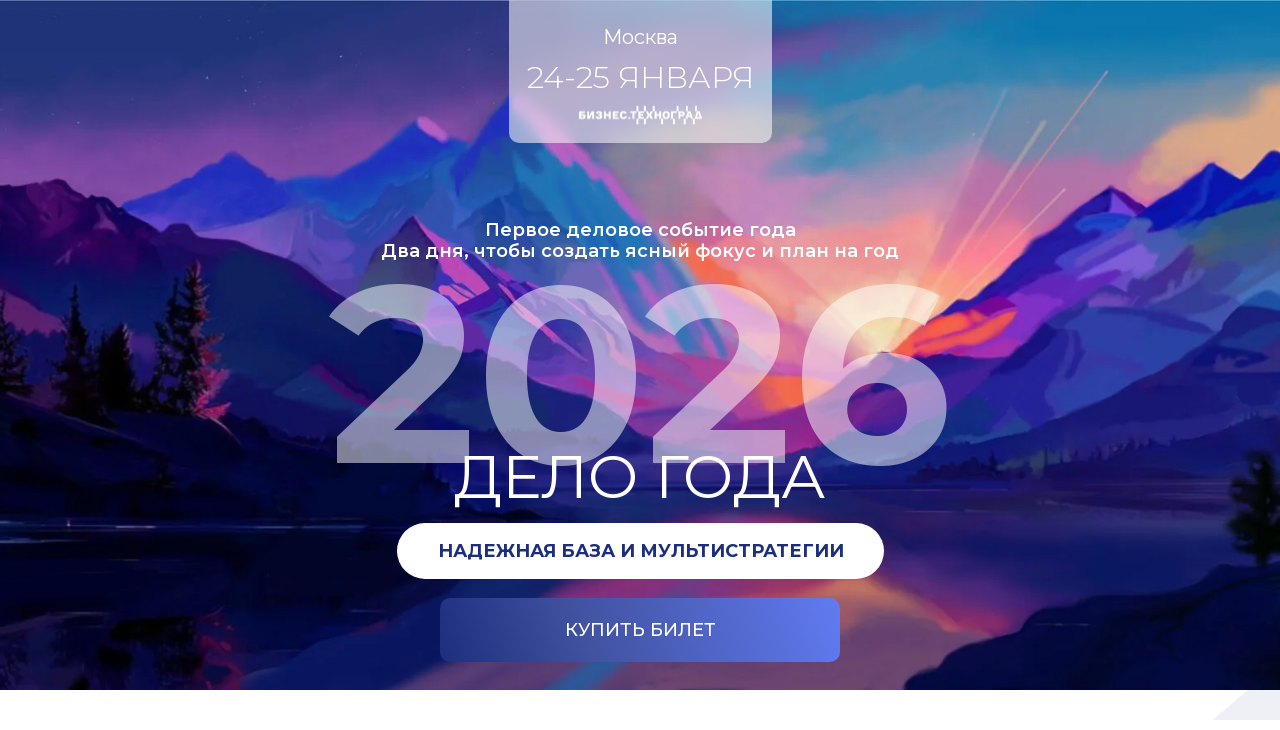

--- FILE ---
content_type: text/html; charset=UTF-8
request_url: https://delogoda.happinessinaction.ru/
body_size: 24738
content:
<!DOCTYPE html> <html> <head> <meta charset="utf-8" /> <meta http-equiv="Content-Type" content="text/html; charset=utf-8" /> <meta name="viewport" content="width=device-width, initial-scale=1.0" /> <!--metatextblock--> <title>Дело Года 2025</title> <meta property="og:url" content="https://delogoda.happinessinaction.ru" /> <meta property="og:title" content="Дело Года 2025" /> <meta property="og:description" content="" /> <meta property="og:type" content="website" /> <link rel="canonical" href="https://delogoda.happinessinaction.ru"> <!--/metatextblock--> <meta name="format-detection" content="telephone=no" /> <meta http-equiv="x-dns-prefetch-control" content="on"> <link rel="dns-prefetch" href="https://ws.tildacdn.com"> <link rel="dns-prefetch" href="https://static.tildacdn.com"> <meta name="robots" content="noindex,nofollow" /> <link rel="shortcut icon" href="https://static.tildacdn.com/tild6365-3663-4133-b464-306336333466/favicon.ico" type="image/x-icon" /> <!-- Assets --> <script src="https://neo.tildacdn.com/js/tilda-fallback-1.0.min.js" async charset="utf-8"></script> <link rel="stylesheet" href="https://static.tildacdn.com/css/tilda-grid-3.0.min.css" type="text/css" media="all" onerror="this.loaderr='y';"/> <link rel="stylesheet" href="https://static.tildacdn.com/ws/project457777/tilda-blocks-page40648972.min.css?t=1753886919" type="text/css" media="all" onerror="this.loaderr='y';" /> <link rel="preconnect" href="https://fonts.gstatic.com"> <link href="https://fonts.googleapis.com/css2?family=Montserrat:wght@100..900&subset=latin,cyrillic" rel="stylesheet"> <link rel="stylesheet" href="https://static.tildacdn.com/css/tilda-cover-1.0.min.css" type="text/css" media="all" onerror="this.loaderr='y';" /> <script nomodule src="https://static.tildacdn.com/js/tilda-polyfill-1.0.min.js" charset="utf-8"></script> <script type="text/javascript">function t_onReady(func) {if(document.readyState!='loading') {func();} else {document.addEventListener('DOMContentLoaded',func);}}
function t_onFuncLoad(funcName,okFunc,time) {if(typeof window[funcName]==='function') {okFunc();} else {setTimeout(function() {t_onFuncLoad(funcName,okFunc,time);},(time||100));}}function t396_initialScale(t){var e=document.getElementById("rec"+t);if(e){var r=e.querySelector(".t396__artboard");if(r){var a=document.documentElement.clientWidth,i=[],l,n=r.getAttribute("data-artboard-screens");if(n){n=n.split(",");for(var o=0;o<n.length;o++)i[o]=parseInt(n[o],10)}else i=[320,480,640,960,1200];for(var o=0;o<i.length;o++){var d=i[o];a>=d&&(l=d)}var c="edit"===window.allrecords.getAttribute("data-tilda-mode"),s="center"===t396_getFieldValue(r,"valign",l,i),g="grid"===t396_getFieldValue(r,"upscale",l,i),u=t396_getFieldValue(r,"height_vh",l,i),_=t396_getFieldValue(r,"height",l,i),f=!!window.opr&&!!window.opr.addons||!!window.opera||-1!==navigator.userAgent.indexOf(" OPR/");if(!c&&s&&!g&&!u&&_&&!f){var h=parseFloat((a/l).toFixed(3)),v=[r,r.querySelector(".t396__carrier"),r.querySelector(".t396__filter")],p=Math.floor(parseInt(_,10)*h)+"px",b;r.style.setProperty("--initial-scale-height",p);for(var o=0;o<v.length;o++)v[o].style.setProperty("height","var(--initial-scale-height)");t396_scaleInitial__getElementsToScale(r).forEach((function(t){t.style.zoom=h}))}}}}function t396_scaleInitial__getElementsToScale(t){return t?Array.prototype.slice.call(t.children).filter((function(t){return t&&(t.classList.contains("t396__elem")||t.classList.contains("t396__group"))})):[]}function t396_getFieldValue(t,e,r,a){var i,l=a[a.length-1];if(!(i=r===l?t.getAttribute("data-artboard-"+e):t.getAttribute("data-artboard-"+e+"-res-"+r)))for(var n=0;n<a.length;n++){var o=a[n];if(!(o<=r)&&(i=o===l?t.getAttribute("data-artboard-"+e):t.getAttribute("data-artboard-"+e+"-res-"+o)))break}return i}window.TN_SCALE_INITIAL_VER="1.0";</script> <script src="https://static.tildacdn.com/js/jquery-1.10.2.min.js" charset="utf-8" onerror="this.loaderr='y';"></script> <script src="https://static.tildacdn.com/js/tilda-scripts-3.0.min.js" charset="utf-8" defer onerror="this.loaderr='y';"></script> <script src="https://static.tildacdn.com/ws/project457777/tilda-blocks-page40648972.min.js?t=1753886919" charset="utf-8" async onerror="this.loaderr='y';"></script> <script src="https://static.tildacdn.com/js/tilda-lazyload-1.0.min.js" charset="utf-8" async onerror="this.loaderr='y';"></script> <script src="https://static.tildacdn.com/js/tilda-zero-1.1.min.js" charset="utf-8" async onerror="this.loaderr='y';"></script> <script src="https://static.tildacdn.com/js/tilda-cover-1.0.min.js" charset="utf-8" async onerror="this.loaderr='y';"></script> <script src="https://static.tildacdn.com/js/tilda-video-processor-1.0.min.js" charset="utf-8" async onerror="this.loaderr='y';"></script> <script src="https://static.tildacdn.com/js/tilda-zero-scale-1.0.min.js" charset="utf-8" async onerror="this.loaderr='y';"></script> <script src="https://static.tildacdn.com/js/tilda-events-1.0.min.js" charset="utf-8" async onerror="this.loaderr='y';"></script> <!-- nominify begin --><!-- Facebook Pixel Code --> <script>
  !function(f,b,e,v,n,t,s)
  {if(f.fbq)return;n=f.fbq=function(){n.callMethod?
  n.callMethod.apply(n,arguments):n.queue.push(arguments)};
  if(!f._fbq)f._fbq=n;n.push=n;n.loaded=!0;n.version='2.0';
  n.queue=[];t=b.createElement(e);t.async=!0;
  t.src=v;s=b.getElementsByTagName(e)[0];
  s.parentNode.insertBefore(t,s)}(window, document,'script',
  'https://connect.facebook.net/en_US/fbevents.js');
  fbq('init', '659558867582253');
  fbq('track', 'PageView');
</script> <noscript><img height="1" width="1" style="display:none"
  src="https://www.facebook.com/tr?id=659558867582253&ev=PageView&noscript=1"
/></noscript> <!-- End Facebook Pixel Code --> <!-- Roistat Counter Start --> <script>
(function(w, d, s, h, id) {
    w.roistatProjectId = id; w.roistatHost = h;
    var p = d.location.protocol == "https:" ? "https://" : "http://";
    var u = /^.*roistat_visit=[^;]+(.*)?$/.test(d.cookie) ? "/dist/module.js" : "/api/site/1.0/"+id+"/init?referrer="+encodeURIComponent(d.location.href);
    var js = d.createElement(s); js.charset="UTF-8"; js.async = 1; js.src = p+h+u; var js2 = d.getElementsByTagName(s)[0]; js2.parentNode.insertBefore(js, js2);
})(window, document, 'script', 'cloud.roistat.com', 'f602d2d5b22935166fb2a9ecb26ed913');
</script> <!-- Roistat Counter End --> <!-- BEGIN TILDA INTEGRATION WITH ROISTAT --> <script>
$(function(){
    $("form").each(function(){
        $(this).append('<input type="hidden" name="roistat_url" value="' + window.location.href + '">');
    });
});
</script> <!-- END TILDA INTEGRATION WITH ROISTAT --> <!-- BEGIN TILDA INTEGRATION WITH ROISTAT TG --> <script>
    (function() {
        if (window.roistat !== undefined) {
            handler();
        } else {
            var pastCallback = typeof window.onRoistatAllModulesLoaded === "function" ? window.onRoistatAllModulesLoaded : null;
            window.onRoistatAllModulesLoaded = function () {
                if (pastCallback !== null) {
                    pastCallback();
                }
                handler();
            };
        }

        function handler() {
            function init() {
                appendMessageToLinks();

                var delays = [1000, 5000, 15000];
                setTimeout(function func(i) {
                    if (i === undefined) {
                        i = 0;
                    }
                    appendMessageToLinks();
                    i++;
                    if (typeof delays[i] !== 'undefined') {
                        setTimeout(func, delays[i], i);
                    }
                }, delays[0]);
            }

            function replaceQueryParam(url, param, value) {
                var explodedUrl = url.split('?');
                var baseUrl = explodedUrl[0] || '';
                var query = '?' + (explodedUrl[1] || '');
                var regex = new RegExp("([?;&])" + param + "[^&;]*[;&]?");
                var queryWithoutParameter = query.replace(regex, "$1").replace(/&$/, '');
                return baseUrl + (queryWithoutParameter.length > 2 ? queryWithoutParameter  + '&' : '?') + (value ? param + "=" + value : '');
            }

            function appendMessageToLinks() {
                var message = 'roistat_{roistat_visit}';
                var text    = message.replace(/{roistat_visit}/g, window.roistatGetCookie('roistat_visit'));
                text = encodeURI(text);
                var linkElements = document.querySelectorAll('[href*="//t.me"]');
                for (var elementKey in linkElements) {
                    if (linkElements.hasOwnProperty(elementKey)) {
                        var element = linkElements[elementKey];
                        element.href = replaceQueryParam(element.href, 'start', text);
                    }
                }
            }
            if (document.readyState === 'loading') {
                document.addEventListener('DOMContentLoaded', init);
            } else {
                init();
            }
        };
    })();
</script> <!-- END TILDA INTEGRATION WITH ROISTAT TG--> <!-- BEGIN TILDA INTEGRATION WITH ROISTAT --> <script type="text/javascript">
    window.onRoistatAllModulesLoaded = function() {
        $(document).ready(function() {
            $(".t-submit").click(function() {
                var form = $(this).closest('form');
                var name = form.find("input[name='Name']").val();
                var telefon = form.find("input[name='Phone']").val();
                var email = form.find("input[name='Email']").val();
                var comment = "Страница захвата: " + window.location.href;
                var fields = {};

                if (telefon !== undefined && telefon !== '') { 
                    roistatGoal.reach({
                        leadName: 'Новый лид от Tilda',
                        name: name,
                        phone: telefon,
                        email: email,
                        text: comment,
                        fields: fields,
                        is_skip_sending: 1
                    });
                }
            });
        });
    };
</script> <!-- END TILDA INTEGRATION WITH ROISTAT --> <!-- Вставьте этот скрипт перед закрывающим тегом </body> --> <!-- Токен {wz_metric} используется для подстановки кода аналитики. Убедитесь, чтобы токен и текст, в котором он прописан, были разделены как минимум одним символом пробела. --> <script>
(function () {
function ChangeLinkWA() {
this.text = "Здравствуйте! Номер моей заявки: {wz_metric}";
this.cookieSource = "roistat_visit";
}

ChangeLinkWA.prototype.editLink = function (url, id) {
if (
decodeURIComponent(url.split("text=")[1]) ===
this.text.replace(/{wz_metric}/gi, id)
)
return;
var regexNumberPhone = /\d+/;
if (!regexNumberPhone.test(url)) return;
var phone = url.match(regexNumberPhone)[0];
var host = url.split(phone)[0];
var newUrl =
host === "https://wa.me/"
? host.toString()+phone.toString()+"?text="+(this.text.replace(/{wz_metric}/gi, id))
: host.toString()+phone.toString()+"&text="+(this.text.replace(/{wz_metric}/gi, id));
return newUrl;
};

ChangeLinkWA.prototype.getCookie = function (name) {
var cookie = document.cookie;
var matches = cookie.match(
new RegExp(
"(?:^|; )"+(name.replace(/([.$?*|{}()[]\/+^])/g, "\\$1"))+"=([^;]*)"
)
);
return matches ? decodeURIComponent(matches[1]) : undefined;
};

ChangeLinkWA.prototype.censusLinks = function () {
var links = document.querySelectorAll(
'[href*="//wa.me"], [href*="//api.whatsapp.com/send"], [href*="//web.whatsapp.com/send"], [href^="whatsapp://send"]'
);
var id = this.getCookie(this.cookieSource);
var that = this;
links.forEach(function (link) {
var newLink = that.editLink(link.href, id);
if (newLink) link.href = newLink;
});
};

window.addEventListener("DOMContentLoaded", function () {
if (!(window.__wz_scripts && window.__wz_scripts.scriptsChangeLinkWA)) {
if (!window.__wz_scripts) window.__wz_scripts = {};
window.__wz_scripts.scriptsChangeLinkWA = new ChangeLinkWA();
var interval = setInterval(function () {
var id = window.__wz_scripts.scriptsChangeLinkWA.getCookie(
window.__wz_scripts.scriptsChangeLinkWA.cookieSource
);
if (id) {
clearInterval(interval);
window.__wz_scripts.scriptsChangeLinkWA.censusLinks();
}
}, 200);
}
});
})();
</script><!-- nominify end --><script type="text/javascript">window.dataLayer=window.dataLayer||[];</script> <script type="text/javascript">(function() {if((/bot|google|yandex|baidu|bing|msn|duckduckbot|teoma|slurp|crawler|spider|robot|crawling|facebook/i.test(navigator.userAgent))===false&&typeof(sessionStorage)!='undefined'&&sessionStorage.getItem('visited')!=='y'&&document.visibilityState){var style=document.createElement('style');style.type='text/css';style.innerHTML='@media screen and (min-width: 980px) {.t-records {opacity: 0;}.t-records_animated {-webkit-transition: opacity ease-in-out .2s;-moz-transition: opacity ease-in-out .2s;-o-transition: opacity ease-in-out .2s;transition: opacity ease-in-out .2s;}.t-records.t-records_visible {opacity: 1;}}';document.getElementsByTagName('head')[0].appendChild(style);function t_setvisRecs(){var alr=document.querySelectorAll('.t-records');Array.prototype.forEach.call(alr,function(el) {el.classList.add("t-records_animated");});setTimeout(function() {Array.prototype.forEach.call(alr,function(el) {el.classList.add("t-records_visible");});sessionStorage.setItem("visited","y");},400);}
document.addEventListener('DOMContentLoaded',t_setvisRecs);}})();</script></head> <body class="t-body" style="margin:0;"> <!--allrecords--> <div id="allrecords" class="t-records" data-hook="blocks-collection-content-node" data-tilda-project-id="457777" data-tilda-page-id="40648972" data-tilda-page-alias="delogoda2025" data-tilda-formskey="08520c1c28e4bd48baabb8e043f1934b" data-tilda-imgoptimoff="yes" data-tilda-lazy="yes" data-tilda-root-zone="com" data-tilda-project-headcode="yes" data-tilda-project-country="RU"> <div id="rec824340224" class="r t-rec" style=" " data-record-type="305"> <div class="t303"> <script>window.location.replace("https://happinessinaction.ru/delo-goda-2025" + window.location.search + window.location.hash);</script> <noscript>
Redirect to URL: <a href="https://happinessinaction.ru/delo-goda-2025">https://happinessinaction.ru/delo-goda-2025</a> </noscript> </div> </div> <div id="rec697705012" class="r t-rec t-screenmin-980px" style=" " data-animationappear="off" data-record-type="396" data-screen-min="980px"> <!-- T396 --> <style>#rec697705012 .t396__artboard {height:700px;background-color:#000000;}#rec697705012 .t396__filter {height:700px;}#rec697705012 .t396__carrier{height:700px;background-position:center center;background-attachment:scroll;background-size:cover;background-repeat:no-repeat;}@media screen and (max-width:1199px) {#rec697705012 .t396__artboard,#rec697705012 .t396__filter,#rec697705012 .t396__carrier {}#rec697705012 .t396__artboard {background-color:#020b1e;}#rec697705012 .t396__filter {}#rec697705012 .t396__carrier {background-attachment:scroll;}}@media screen and (max-width:959px) {#rec697705012 .t396__artboard,#rec697705012 .t396__filter,#rec697705012 .t396__carrier {height:654px;}#rec697705012 .t396__filter {}#rec697705012 .t396__carrier {background-attachment:scroll;}}@media screen and (max-width:639px) {#rec697705012 .t396__artboard,#rec697705012 .t396__filter,#rec697705012 .t396__carrier {}#rec697705012 .t396__filter {}#rec697705012 .t396__carrier {background-attachment:scroll;}}@media screen and (max-width:479px) {#rec697705012 .t396__artboard,#rec697705012 .t396__filter,#rec697705012 .t396__carrier {height:637px;}#rec697705012 .t396__artboard {background-color:#020b1e;}#rec697705012 .t396__filter {}#rec697705012 .t396__carrier {background-attachment:scroll;}}#rec697705012 .tn-elem[data-elem-id="1703504907509"]{z-index:3;top:-1785px;left:calc(50% - 600px + -975px);width:978px;height:auto;}#rec697705012 .tn-elem[data-elem-id="1703504907509"] .tn-atom{background-position:center center;border-color:transparent ;border-style:solid;}#rec697705012 .tn-elem[data-elem-id="1703504907509"] .tn-atom__img {}@media screen and (max-width:1199px) {#rec697705012 .tn-elem[data-elem-id="1703504907509"] {top:-1919px;left:calc(50% - 480px + -893px);width:1053px;height:auto;}}@media screen and (max-width:959px) {#rec697705012 .tn-elem[data-elem-id="1703504907509"] {top:-7px;left:calc(50% - 320px + -100px);width:990px;height:auto;}#rec697705012 .tn-elem[data-elem-id="1703504907509"] .tn-atom {background-size:cover;-webkit-transform:rotate(0deg);-moz-transform:rotate(0deg);transform:rotate(0deg);}}@media screen and (max-width:639px) {#rec697705012 .tn-elem[data-elem-id="1703504907509"] {top:-9px;left:calc(50% - 240px + -161px);width:995px;height:auto;}}@media screen and (max-width:479px) {#rec697705012 .tn-elem[data-elem-id="1703504907509"] {top:98px;left:calc(50% - 160px + -145px);width:808px;height:auto;}#rec697705012 .tn-elem[data-elem-id="1703504907509"] .tn-atom {background-size:cover;opacity:0.8;}}#rec697705012 .tn-elem[data-elem-id="1703506267549"]{z-index:4;top:-2255px;left:calc(50% - 600px + 225px);width:978px;height:auto;}#rec697705012 .tn-elem[data-elem-id="1703506267549"] .tn-atom{background-position:center center;border-color:transparent ;border-style:solid;}#rec697705012 .tn-elem[data-elem-id="1703506267549"] .tn-atom__img {}@media screen and (max-width:1199px) {#rec697705012 .tn-elem[data-elem-id="1703506267549"] {top:0px;left:calc(50% - 480px + 14px);width:1052px;height:auto;}}@media screen and (max-width:959px) {#rec697705012 .tn-elem[data-elem-id="1703506267549"] {top:-1310px;left:calc(50% - 320px + 14px);height:auto;}}@media screen and (max-width:639px) {}@media screen and (max-width:479px) {}#rec697705012 .tn-elem[data-elem-id="1703506351983"]{z-index:5;top:-1369px;left:calc(50% - 600px + 757px);width:100px;height:100px;}#rec697705012 .tn-elem[data-elem-id="1703506351983"] .tn-atom{background-image:linear-gradient(0turn,rgba(2,11,30,1) 0%,rgba(255,247,5,0) 100%);border-color:transparent ;border-style:solid;}#rec697705012 .tn-elem[data-elem-id="1703506351983"] .tn-atom {-webkit-transform:rotate(180deg);-moz-transform:rotate(180deg);transform:rotate(180deg);}@media screen and (max-width:1199px) {#rec697705012 .tn-elem[data-elem-id="1703506351983"] {top:324px;left:calc(50% - 480px + 644px);width:747px;height:100px;}#rec697705012 .tn-elem[data-elem-id="1703506351983"] .tn-atom {background-size:cover;-webkit-transform:rotate(270deg);-moz-transform:rotate(270deg);transform:rotate(270deg);}}@media screen and (max-width:959px) {#rec697705012 .tn-elem[data-elem-id="1703506351983"] {top:-986px;left:calc(50% - 320px + 644px);}}@media screen and (max-width:639px) {}@media screen and (max-width:479px) {#rec697705012 .tn-elem[data-elem-id="1703506351983"] {top:95px;left:calc(50% - 160px + -77px);width:480px;}#rec697705012 .tn-elem[data-elem-id="1703506351983"] .tn-atom {background-size:cover;-webkit-transform:rotate(180deg);-moz-transform:rotate(180deg);transform:rotate(180deg);}}#rec697705012 .tn-elem[data-elem-id="1703505722165"]{z-index:6;top:-1369px;left:calc(50% - 600px + 757px);width:100px;height:100px;}#rec697705012 .tn-elem[data-elem-id="1703505722165"] .tn-atom{background-image:linear-gradient(0turn,rgba(2,11,30,1) 0%,rgba(255,247,5,0) 100%);border-color:transparent ;border-style:solid;}#rec697705012 .tn-elem[data-elem-id="1703505722165"] .tn-atom {-webkit-transform:rotate(180deg);-moz-transform:rotate(180deg);transform:rotate(180deg);}@media screen and (max-width:1199px) {#rec697705012 .tn-elem[data-elem-id="1703505722165"] {top:327px;left:calc(50% - 480px + -319px);width:747px;height:100px;}#rec697705012 .tn-elem[data-elem-id="1703505722165"] .tn-atom {background-size:cover;-webkit-transform:rotate(90deg);-moz-transform:rotate(90deg);transform:rotate(90deg);}}@media screen and (max-width:959px) {#rec697705012 .tn-elem[data-elem-id="1703505722165"] {top:-983px;left:calc(50% - 320px + -319px);}}@media screen and (max-width:639px) {}@media screen and (max-width:479px) {#rec697705012 .tn-elem[data-elem-id="1703505722165"] {top:-137px;left:calc(50% - 160px + -745px);width:480px;}}#rec697705012 .tn-elem[data-elem-id="1703494042034"]{color:#ffffff;text-align:LEFT;z-index:7;top:418px;left:calc(50% - 600px + 20px);width:746px;height:auto;}#rec697705012 .tn-elem[data-elem-id="1703494042034"] .tn-atom{color:#ffffff;font-size:50px;font-family:'Montserrat',Arial,sans-serif;line-height:1.82;font-weight:700;background-position:center center;border-color:transparent ;border-style:solid;}@media screen and (max-width:1199px) {}@media screen and (max-width:959px) {#rec697705012 .tn-elem[data-elem-id="1703494042034"] .tn-atom{font-size:28px;line-height:1;background-size:cover;}}@media screen and (max-width:639px) {#rec697705012 .tn-elem[data-elem-id="1703494042034"] {top:418px;left:calc(50% - 240px + 20px);height:auto;}}@media screen and (max-width:479px) {#rec697705012 .tn-elem[data-elem-id="1703494042034"] {top:311px;left:calc(50% - 160px + 68px);width:183px;height:auto;}#rec697705012 .tn-elem[data-elem-id="1703494042034"] {text-align:center;}#rec697705012 .tn-elem[data-elem-id="1703494042034"] .tn-atom{font-size:25px;line-height:1;background-size:cover;-webkit-transform:rotate(0deg);-moz-transform:rotate(0deg);transform:rotate(0deg);}}#rec697705012 .tn-elem[data-elem-id="1703494042039"]{color:#ffffff;text-align:LEFT;z-index:8;top:516px;left:calc(50% - 600px + 20px);width:734px;height:auto;}#rec697705012 .tn-elem[data-elem-id="1703494042039"] .tn-atom{color:#ffffff;font-size:18px;font-family:'Montserrat',Arial,sans-serif;font-weight:400;background-position:center center;border-color:transparent ;border-style:solid;}@media screen and (max-width:1199px) {}@media screen and (max-width:959px) {#rec697705012 .tn-elem[data-elem-id="1703494042039"] {top:466px;left:calc(50% - 320px + 19px);width:434px;height:auto;}#rec697705012 .tn-elem[data-elem-id="1703494042039"] .tn-atom{font-size:14px;background-size:cover;}}@media screen and (max-width:639px) {}@media screen and (max-width:479px) {#rec697705012 .tn-elem[data-elem-id="1703494042039"] {top:381px;left:calc(50% - 160px + 9px);width:302px;height:auto;}#rec697705012 .tn-elem[data-elem-id="1703494042039"] {text-align:center;}}#rec697705012 .tn-elem[data-elem-id="1703494042016"]{color:#febb12;text-align:LEFT;z-index:9;top:179px;left:calc(50% - 600px + 20px);width:400px;height:auto;}#rec697705012 .tn-elem[data-elem-id="1703494042016"] .tn-atom{color:#febb12;font-size:125px;font-family:'Montserrat',Arial,sans-serif;line-height:0.99;font-weight:700;text-transform:uppercase;background-position:center center;border-color:transparent ;border-style:solid;}@media screen and (max-width:1199px) {#rec697705012 .tn-elem[data-elem-id="1703494042016"] {top:179px;left:calc(50% - 480px + 20px);height:auto;}}@media screen and (max-width:959px) {#rec697705012 .tn-elem[data-elem-id="1703494042016"] {top:159px;width:214px;height:auto;}#rec697705012 .tn-elem[data-elem-id="1703494042016"] .tn-atom{font-size:100px;background-size:cover;}}@media screen and (max-width:639px) {}@media screen and (max-width:479px) {#rec697705012 .tn-elem[data-elem-id="1703494042016"] {top:119px;left:calc(50% - 160px + 10px);height:auto;}#rec697705012 .tn-elem[data-elem-id="1703494042016"] .tn-atom{font-size:65px;background-size:cover;}}#rec697705012 .tn-elem[data-elem-id="1703494042050"]{z-index:10;top:576px;left:calc(50% - 600px + 456px);width:100px;height:auto;}#rec697705012 .tn-elem[data-elem-id="1703494042050"] .tn-atom{background-position:center center;border-color:transparent ;border-style:solid;}#rec697705012 .tn-elem[data-elem-id="1703494042050"] .tn-atom__vector svg {display:block;}@media screen and (max-width:1199px) {}@media screen and (max-width:959px) {#rec697705012 .tn-elem[data-elem-id="1703494042050"] {top:519px;left:calc(50% - 320px + 353px);height:auto;}}@media screen and (max-width:639px) {}@media screen and (max-width:479px) {#rec697705012 .tn-elem[data-elem-id="1703494042050"] {top:266px;left:calc(50% - 160px + 243px);width:68px;height:auto;}#rec697705012 .tn-elem[data-elem-id="1703494042050"] .tn-atom {background-size:cover;-webkit-transform:rotate(325deg);-moz-transform:rotate(325deg);transform:rotate(325deg);}}#rec697705012 .tn-elem[data-elem-id="1703494042021"]{color:#ffffff;text-align:LEFT;z-index:11;top:179px;left:calc(50% - 600px + 429px);width:162px;height:auto;}#rec697705012 .tn-elem[data-elem-id="1703494042021"] .tn-atom{color:#ffffff;font-size:125px;font-family:'Montserrat',Arial,sans-serif;line-height:0.99;font-weight:700;text-transform:uppercase;background-position:center center;border-color:transparent ;border-style:solid;}@media screen and (max-width:1199px) {}@media screen and (max-width:959px) {#rec697705012 .tn-elem[data-elem-id="1703494042021"] {top:158px;left:calc(50% - 320px + 334px);height:auto;}#rec697705012 .tn-elem[data-elem-id="1703494042021"] .tn-atom{font-size:100px;background-size:cover;}}@media screen and (max-width:639px) {#rec697705012 .tn-elem[data-elem-id="1703494042021"] {width:131px;height:auto;}}@media screen and (max-width:479px) {#rec697705012 .tn-elem[data-elem-id="1703494042021"] {top:119px;left:calc(50% - 160px + 225px);width:85px;height:auto;}#rec697705012 .tn-elem[data-elem-id="1703494042021"] .tn-atom{font-size:65px;background-size:cover;}}#rec697705012 .tn-elem[data-elem-id="1703506401379"]{z-index:12;top:143px;left:calc(50% - 600px + 678px);width:487px;height:auto;}#rec697705012 .tn-elem[data-elem-id="1703506401379"] .tn-atom{background-position:center center;border-color:transparent ;border-style:solid;}#rec697705012 .tn-elem[data-elem-id="1703506401379"] .tn-atom__img {}@media screen and (max-width:1199px) {}@media screen and (max-width:959px) {}@media screen and (max-width:639px) {}@media screen and (max-width:479px) {#rec697705012 .tn-elem[data-elem-id="1703506401379"] {top:-825px;left:calc(50% - 160px + -195px);height:auto;}}#rec697705012 .tn-elem[data-elem-id="1703494042005"]{z-index:14;top:87px;left:calc(50% - 600px + 20px);width:360px;height:62px;}#rec697705012 .tn-elem[data-elem-id="1703494042005"] .tn-atom {border-radius:70px;background-position:center center;background-size:cover;background-repeat:no-repeat;border-color:transparent ;border-style:solid;}@media screen and (max-width:1199px) {#rec697705012 .tn-elem[data-elem-id="1703494042005"] {top:87px;left:calc(50% - 480px + 20px);}}@media screen and (max-width:959px) {#rec697705012 .tn-elem[data-elem-id="1703494042005"] {top:97px;left:calc(50% - 320px + 20px);width:240px;height:41px;}}@media screen and (max-width:639px) {}@media screen and (max-width:479px) {#rec697705012 .tn-elem[data-elem-id="1703494042005"] {top:57px;left:calc(50% - 160px + 40px);}}#rec697705012 .tn-elem[data-elem-id="1703494042010"]{color:#ffffff;text-align:LEFT;z-index:15;top:106px;left:calc(50% - 600px + 68px);width:265px;height:auto;}#rec697705012 .tn-elem[data-elem-id="1703494042010"] .tn-atom{color:#ffffff;font-size:22px;font-family:'Montserrat',Arial,sans-serif;line-height:1;font-weight:600;background-position:center center;border-color:transparent ;border-style:solid;}@media screen and (max-width:1199px) {#rec697705012 .tn-elem[data-elem-id="1703494042010"] {top:111px;left:calc(50% - 480px + 68px);height:auto;}}@media screen and (max-width:959px) {#rec697705012 .tn-elem[data-elem-id="1703494042010"] {top:110px;left:calc(50% - 320px + 62px);width:157px;height:auto;}#rec697705012 .tn-elem[data-elem-id="1703494042010"] .tn-atom{font-size:14px;line-height:1;background-size:cover;}}@media screen and (max-width:639px) {}@media screen and (max-width:479px) {#rec697705012 .tn-elem[data-elem-id="1703494042010"] {top:70px;left:calc(50% - 160px + 54px);width:211px;height:auto;}#rec697705012 .tn-elem[data-elem-id="1703494042010"] {text-align:center;}#rec697705012 .tn-elem[data-elem-id="1703494042010"] .tn-atom {background-size:cover;-webkit-transform:rotate(0deg);-moz-transform:rotate(0deg);transform:rotate(0deg);}}#rec697705012 .tn-elem[data-elem-id="1703494042044"]{z-index:17;top:591px;left:calc(50% - 600px + 20px);width:400px;height:64px;}#rec697705012 .tn-elem[data-elem-id="1703494042044"] .tn-atom{border-width:1px;border-radius:50px;background-color:#febb12;background-position:center center;border-color:#fbc236 ;border-style:solid;}@media screen and (max-width:1199px) {}@media screen and (max-width:959px) {#rec697705012 .tn-elem[data-elem-id="1703494042044"] {top:541px;width:300px;height:48px;}}@media screen and (max-width:639px) {}@media screen and (max-width:479px) {#rec697705012 .tn-elem[data-elem-id="1703494042044"] {top:471px;left:calc(50% - 160px + 10px);}}#rec697705012 .tn-elem[data-elem-id="1703494042047"]{color:#000000;text-align:CENTER;z-index:18;top:612px;left:calc(50% - 600px + 144px);width:153px;height:auto;}#rec697705012 .tn-elem[data-elem-id="1703494042047"] .tn-atom{color:#000000;font-size:18px;font-family:'Montserrat',Arial,sans-serif;font-weight:700;text-transform:uppercase;background-position:center center;border-color:transparent ;border-style:solid;}@media screen and (max-width:1199px) {}@media screen and (max-width:959px) {#rec697705012 .tn-elem[data-elem-id="1703494042047"] {top:556px;left:calc(50% - 320px + 94px);height:auto;}#rec697705012 .tn-elem[data-elem-id="1703494042047"] .tn-atom{font-size:14px;background-size:cover;}}@media screen and (max-width:639px) {}@media screen and (max-width:479px) {#rec697705012 .tn-elem[data-elem-id="1703494042047"] {top:486px;left:calc(50% - 160px + 84px);height:auto;}}</style> <div class='t396'> <div class="t396__artboard" data-artboard-recid="697705012" data-artboard-screens="320,480,640,960,1200" data-artboard-height="700" data-artboard-valign="center" data-artboard-upscale="grid" data-artboard-height-res-320="637" data-artboard-height-res-640="654"> <div class="t396__carrier" data-artboard-recid="697705012"></div> <div class="t396__filter" data-artboard-recid="697705012"></div> <div class='t396__elem tn-elem tn-elem__6977050121703504907509' data-elem-id='1703504907509' data-elem-type='image' data-field-top-value="-1785" data-field-left-value="-975" data-field-width-value="978" data-field-axisy-value="top" data-field-axisx-value="left" data-field-container-value="grid" data-field-topunits-value="px" data-field-leftunits-value="px" data-field-heightunits-value="" data-field-widthunits-value="px" data-field-filewidth-value="978" data-field-fileheight-value="652" data-field-top-res-320-value="98" data-field-left-res-320-value="-145" data-field-width-res-320-value="808" data-field-top-res-480-value="-9" data-field-left-res-480-value="-161" data-field-width-res-480-value="995" data-field-top-res-640-value="-7" data-field-left-res-640-value="-100" data-field-width-res-640-value="990" data-field-top-res-960-value="-1919" data-field-left-res-960-value="-893" data-field-width-res-960-value="1053"> <div class='tn-atom'> <img class='tn-atom__img t-img' data-original='https://static.tildacdn.com/tild6266-3539-4530-a336-663431616639/image_2023-12-25_14-.png'
src='https://thb.tildacdn.com/tild6266-3539-4530-a336-663431616639/-/resize/20x/image_2023-12-25_14-.png'
alt='' imgfield='tn_img_1703504907509'
/> </div> </div> <div class='t396__elem tn-elem tn-elem__6977050121703506267549' data-elem-id='1703506267549' data-elem-type='image' data-field-top-value="-2255" data-field-left-value="225" data-field-width-value="978" data-field-axisy-value="top" data-field-axisx-value="left" data-field-container-value="grid" data-field-topunits-value="px" data-field-leftunits-value="px" data-field-heightunits-value="" data-field-widthunits-value="px" data-field-filewidth-value="978" data-field-fileheight-value="652" data-field-top-res-640-value="-1310" data-field-left-res-640-value="14" data-field-top-res-960-value="0" data-field-left-res-960-value="14" data-field-width-res-960-value="1052"> <div class='tn-atom'> <img class='tn-atom__img t-img' data-original='https://static.tildacdn.com/tild3136-6165-4337-b361-336566313033/image_2023-12-25_14-.png'
src='https://thb.tildacdn.com/tild3136-6165-4337-b361-336566313033/-/resize/20x/image_2023-12-25_14-.png'
alt='' imgfield='tn_img_1703506267549'
/> </div> </div> <div class='t396__elem tn-elem tn-elem__6977050121703506351983' data-elem-id='1703506351983' data-elem-type='shape' data-field-top-value="-1369" data-field-left-value="757" data-field-height-value="100" data-field-width-value="100" data-field-axisy-value="top" data-field-axisx-value="left" data-field-container-value="grid" data-field-topunits-value="px" data-field-leftunits-value="px" data-field-heightunits-value="px" data-field-widthunits-value="px" data-field-top-res-320-value="95" data-field-left-res-320-value="-77" data-field-width-res-320-value="480" data-field-top-res-640-value="-986" data-field-left-res-640-value="644" data-field-top-res-960-value="324" data-field-left-res-960-value="644" data-field-height-res-960-value="100" data-field-width-res-960-value="747"> <div class='tn-atom'> </div> </div> <div class='t396__elem tn-elem tn-elem__6977050121703505722165' data-elem-id='1703505722165' data-elem-type='shape' data-field-top-value="-1369" data-field-left-value="757" data-field-height-value="100" data-field-width-value="100" data-field-axisy-value="top" data-field-axisx-value="left" data-field-container-value="grid" data-field-topunits-value="px" data-field-leftunits-value="px" data-field-heightunits-value="px" data-field-widthunits-value="px" data-field-top-res-320-value="-137" data-field-left-res-320-value="-745" data-field-width-res-320-value="480" data-field-top-res-640-value="-983" data-field-left-res-640-value="-319" data-field-top-res-960-value="327" data-field-left-res-960-value="-319" data-field-height-res-960-value="100" data-field-width-res-960-value="747"> <div class='tn-atom'> </div> </div> <div class='t396__elem tn-elem tn-elem__6977050121703494042034' data-elem-id='1703494042034' data-elem-type='text' data-field-top-value="418" data-field-left-value="20" data-field-width-value="746" data-field-axisy-value="top" data-field-axisx-value="left" data-field-container-value="grid" data-field-topunits-value="px" data-field-leftunits-value="px" data-field-heightunits-value="" data-field-widthunits-value="px" data-field-top-res-320-value="311" data-field-left-res-320-value="68" data-field-width-res-320-value="183" data-field-top-res-480-value="418" data-field-left-res-480-value="20"> <h2 class='tn-atom'field='tn_text_1703494042034'>Активация лидерства</h2> </div> <div class='t396__elem tn-elem tn-elem__6977050121703494042039' data-elem-id='1703494042039' data-elem-type='text' data-field-top-value="516" data-field-left-value="20" data-field-width-value="734" data-field-axisy-value="top" data-field-axisx-value="left" data-field-container-value="grid" data-field-topunits-value="px" data-field-leftunits-value="px" data-field-heightunits-value="" data-field-widthunits-value="px" data-field-top-res-320-value="381" data-field-left-res-320-value="9" data-field-width-res-320-value="302" data-field-top-res-640-value="466" data-field-left-res-640-value="19" data-field-width-res-640-value="434"> <h3 class='tn-atom'field='tn_text_1703494042039'><strong>Обеспечьте рост результатов </strong>в 2025 году за счет проработки сдвигового бизнес-кейса и расширения масштаба ключевых лидеров</h3> </div> <div class='t396__elem tn-elem tn-elem__6977050121703494042016' data-elem-id='1703494042016' data-elem-type='text' data-field-top-value="179" data-field-left-value="20" data-field-width-value="400" data-field-axisy-value="top" data-field-axisx-value="left" data-field-container-value="grid" data-field-topunits-value="px" data-field-leftunits-value="px" data-field-heightunits-value="" data-field-widthunits-value="px" data-field-top-res-320-value="119" data-field-left-res-320-value="10" data-field-top-res-640-value="159" data-field-width-res-640-value="214" data-field-top-res-960-value="179" data-field-left-res-960-value="20"> <h1 class='tn-atom'field='tn_text_1703494042016'>дело года</h1> </div> <div class='t396__elem tn-elem tn-elem__6977050121703494042050' data-elem-id='1703494042050' data-elem-type='vector' data-field-top-value="576" data-field-left-value="456" data-field-width-value="100" data-field-axisy-value="top" data-field-axisx-value="left" data-field-container-value="grid" data-field-topunits-value="px" data-field-leftunits-value="px" data-field-heightunits-value="" data-field-widthunits-value="px" data-field-top-res-320-value="266" data-field-left-res-320-value="243" data-field-width-res-320-value="68" data-field-top-res-640-value="519" data-field-left-res-640-value="353"> <div class='tn-atom tn-atom__vector'> <?xml version="1.0" encoding="UTF-8"?> <!--?xml version="1.0" encoding="UTF-8"?--> <!--?xml version="1.0" encoding="UTF-8"?--> <svg xmlns="http://www.w3.org/2000/svg" viewBox="0 0 103.326171875 67.85577392578125" fill="none"> <path d="M99.36982772871377 0.8878164049290459C99.03139707880433 0.1316138328568463 98.14413973335598 -0.20716273510624245 97.38791195369112 0.13113888187839673C96.63168417402626 0.46944024928291056 96.29300394399154 1.3567125695387983 96.63118501377566 2.112915391191123L99.36982772871377 0.8878164049290459ZM1.1292876719599185 49.046987064085144C0.3266280057838919 49.25214192708333 -0.15786467043610355 50.069017677196555 0.04714393860865791 50.87166736016757L3.387950368923611 63.951662566991246C3.5929554838466182 64.75431224996225 4.409831233959843 65.2387472731733 5.212505874943388 65.03384199030042C6.015155557914402 64.82868712730223 6.499640497150513 64.011811377189 6.294635382227506 63.20916169421799L3.325031219334994 51.582471557027475L14.951796230563103 48.612967226185084C15.754445913534118 48.40781236318689 16.238930852770228 47.590936613073666 16.033925737847223 46.78828693010265C15.828920622924214 45.98563724713164 15.01204487281099 45.50120222392059 14.209395189839976 45.70610750679348L1.1292876719599185 49.046987064085144ZM96.63118501377566 2.112915391191123C104.83862743432971 20.45893144342542 99.05261138945501 42.710896423044986 82.41360359582578 55.174927880623486C65.85995220504981 67.5750668261247 38.17402890530646 70.5076332984224 2.2656783942859295 49.21021246603261L0.735297990357035 51.790621381529284C37.3269539600317 73.49311075728411 66.39080913156702 70.92568000830313 84.21232755887681 57.57588868602808C101.94848958333333 44.28998987583031 108.16228596297555 20.541817003038194 99.36982772871377 0.8878164049290459L96.63118501377566 2.112915391191123Z" fill="#FEBB12"></path> </svg> </div> </div> <div class='t396__elem tn-elem tn-elem__6977050121703494042021' data-elem-id='1703494042021' data-elem-type='text' data-field-top-value="179" data-field-left-value="429" data-field-width-value="162" data-field-axisy-value="top" data-field-axisx-value="left" data-field-container-value="grid" data-field-topunits-value="px" data-field-leftunits-value="px" data-field-heightunits-value="" data-field-widthunits-value="px" data-field-top-res-320-value="119" data-field-left-res-320-value="225" data-field-width-res-320-value="85" data-field-width-res-480-value="131" data-field-top-res-640-value="158" data-field-left-res-640-value="334"> <div class='tn-atom'field='tn_text_1703494042021'>20<br>25</div> </div> <div class='t396__elem tn-elem tn-elem__6977050121703506401379' data-elem-id='1703506401379' data-elem-type='image' data-field-top-value="143" data-field-left-value="678" data-field-width-value="487" data-field-axisy-value="top" data-field-axisx-value="left" data-field-container-value="grid" data-field-topunits-value="px" data-field-leftunits-value="px" data-field-heightunits-value="" data-field-widthunits-value="px" data-field-filewidth-value="487" data-field-fileheight-value="417" data-field-top-res-320-value="-825" data-field-left-res-320-value="-195"> <div class='tn-atom'> <img class='tn-atom__img t-img' data-original='https://static.tildacdn.com/tild6462-3131-4134-a631-613932396465/Group_737.png'
src='https://thb.tildacdn.com/tild6462-3131-4134-a631-613932396465/-/resize/20x/Group_737.png'
alt='' imgfield='tn_img_1703506401379'
/> </div> </div> <div class='t396__elem tn-elem tn-elem__6977050121703494042005' data-elem-id='1703494042005' data-elem-type='shape' data-field-top-value="87" data-field-left-value="20" data-field-height-value="62" data-field-width-value="360" data-field-axisy-value="top" data-field-axisx-value="left" data-field-container-value="grid" data-field-topunits-value="px" data-field-leftunits-value="px" data-field-heightunits-value="px" data-field-widthunits-value="px" data-field-top-res-320-value="57" data-field-left-res-320-value="40" data-field-top-res-640-value="97" data-field-left-res-640-value="20" data-field-height-res-640-value="41" data-field-width-res-640-value="240" data-field-top-res-960-value="87" data-field-left-res-960-value="20"> <div class='tn-atom t-bgimg' data-original="https://static.tildacdn.com/tild6535-6362-4661-b736-326137393033/9640a2e6-78ce-41fc-a.png"
aria-label='' role="img"> </div> </div> <div class='t396__elem tn-elem tn-elem__6977050121703494042010' data-elem-id='1703494042010' data-elem-type='text' data-field-top-value="106" data-field-left-value="68" data-field-width-value="265" data-field-axisy-value="top" data-field-axisx-value="left" data-field-container-value="grid" data-field-topunits-value="px" data-field-leftunits-value="px" data-field-heightunits-value="" data-field-widthunits-value="px" data-field-top-res-320-value="70" data-field-left-res-320-value="54" data-field-width-res-320-value="211" data-field-top-res-640-value="110" data-field-left-res-640-value="62" data-field-width-res-640-value="157" data-field-top-res-960-value="111" data-field-left-res-960-value="68"> <div class='tn-atom'field='tn_text_1703494042010'>Москва 25-26 января</div> </div> <div class='t396__elem tn-elem tn-elem__6977050121703494042044' data-elem-id='1703494042044' data-elem-type='shape' data-field-top-value="591" data-field-left-value="20" data-field-height-value="64" data-field-width-value="400" data-field-axisy-value="top" data-field-axisx-value="left" data-field-container-value="grid" data-field-topunits-value="px" data-field-leftunits-value="px" data-field-heightunits-value="px" data-field-widthunits-value="px" data-field-top-res-320-value="471" data-field-left-res-320-value="10" data-field-top-res-640-value="541" data-field-height-res-640-value="48" data-field-width-res-640-value="300"> <a class='tn-atom js-click-zero-stat' href="#tickets" data-tilda-event-name="/tilda/click/rec697705012/button1703494042044"> </a> </div> <div class='t396__elem tn-elem tn-elem__6977050121703494042047' data-elem-id='1703494042047' data-elem-type='text' data-field-top-value="612" data-field-left-value="144" data-field-width-value="153" data-field-axisy-value="top" data-field-axisx-value="left" data-field-container-value="grid" data-field-topunits-value="px" data-field-leftunits-value="px" data-field-heightunits-value="" data-field-widthunits-value="px" data-field-top-res-320-value="486" data-field-left-res-320-value="84" data-field-top-res-640-value="556" data-field-left-res-640-value="94"> <div class='tn-atom'><a href="#tickets"style="color: inherit">купить билет</a></div> </div> </div> </div> <script>t_onReady(function() {t_onFuncLoad('t396_init',function() {t396_init('697705012');});});</script> <!-- /T396 --> </div> <div id="rec697705178" class="r t-rec t-screenmax-980px" style=" " data-animationappear="off" data-record-type="396" data-screen-max="980px"> <!-- T396 --> <style>#rec697705178 .t396__artboard {height:700px;background-color:#000000;}#rec697705178 .t396__filter {height:700px;}#rec697705178 .t396__carrier{height:700px;background-position:center center;background-attachment:scroll;background-size:cover;background-repeat:no-repeat;}@media screen and (max-width:1199px) {#rec697705178 .t396__artboard,#rec697705178 .t396__filter,#rec697705178 .t396__carrier {}#rec697705178 .t396__artboard {background-color:#020b1e;}#rec697705178 .t396__filter {}#rec697705178 .t396__carrier {background-attachment:scroll;}}@media screen and (max-width:959px) {#rec697705178 .t396__artboard,#rec697705178 .t396__filter,#rec697705178 .t396__carrier {height:654px;}#rec697705178 .t396__filter {}#rec697705178 .t396__carrier {background-attachment:scroll;}}@media screen and (max-width:639px) {#rec697705178 .t396__artboard,#rec697705178 .t396__filter,#rec697705178 .t396__carrier {}#rec697705178 .t396__filter {}#rec697705178 .t396__carrier {background-attachment:scroll;}}@media screen and (max-width:479px) {#rec697705178 .t396__artboard,#rec697705178 .t396__filter,#rec697705178 .t396__carrier {height:637px;}#rec697705178 .t396__artboard {background-color:#020b1e;}#rec697705178 .t396__filter {}#rec697705178 .t396__carrier {background-attachment:scroll;}}#rec697705178 .tn-elem[data-elem-id="1703504907509"]{z-index:3;top:-1785px;left:calc(50% - 600px + -975px);width:978px;height:auto;}#rec697705178 .tn-elem[data-elem-id="1703504907509"] .tn-atom{background-position:center center;border-color:transparent ;border-style:solid;}#rec697705178 .tn-elem[data-elem-id="1703504907509"] .tn-atom__img {}@media screen and (max-width:1199px) {#rec697705178 .tn-elem[data-elem-id="1703504907509"] {top:-1919px;left:calc(50% - 480px + -893px);width:1053px;height:auto;}}@media screen and (max-width:959px) {#rec697705178 .tn-elem[data-elem-id="1703504907509"] {top:-7px;left:calc(50% - 320px + -100px);width:990px;height:auto;}#rec697705178 .tn-elem[data-elem-id="1703504907509"] .tn-atom {background-size:cover;-webkit-transform:rotate(0deg);-moz-transform:rotate(0deg);transform:rotate(0deg);}}@media screen and (max-width:639px) {#rec697705178 .tn-elem[data-elem-id="1703504907509"] {top:-9px;left:calc(50% - 240px + -161px);width:995px;height:auto;}}@media screen and (max-width:479px) {#rec697705178 .tn-elem[data-elem-id="1703504907509"] {top:98px;left:calc(50% - 160px + -145px);width:808px;height:auto;}#rec697705178 .tn-elem[data-elem-id="1703504907509"] .tn-atom {background-size:cover;opacity:0.8;}}#rec697705178 .tn-elem[data-elem-id="1703506267549"]{z-index:4;top:-2255px;left:calc(50% - 600px + 225px);width:978px;height:auto;}#rec697705178 .tn-elem[data-elem-id="1703506267549"] .tn-atom{background-position:center center;border-color:transparent ;border-style:solid;}#rec697705178 .tn-elem[data-elem-id="1703506267549"] .tn-atom__img {}@media screen and (max-width:1199px) {#rec697705178 .tn-elem[data-elem-id="1703506267549"] {top:0px;left:calc(50% - 480px + 14px);width:1052px;height:auto;}}@media screen and (max-width:959px) {#rec697705178 .tn-elem[data-elem-id="1703506267549"] {top:-1310px;left:calc(50% - 320px + 14px);height:auto;}}@media screen and (max-width:639px) {}@media screen and (max-width:479px) {}#rec697705178 .tn-elem[data-elem-id="1703506351983"]{z-index:5;top:-1369px;left:calc(50% - 600px + 757px);width:100px;height:100px;}#rec697705178 .tn-elem[data-elem-id="1703506351983"] .tn-atom{background-image:linear-gradient(0turn,rgba(2,11,30,1) 0%,rgba(255,247,5,0) 100%);border-color:transparent ;border-style:solid;}#rec697705178 .tn-elem[data-elem-id="1703506351983"] .tn-atom {-webkit-transform:rotate(180deg);-moz-transform:rotate(180deg);transform:rotate(180deg);}@media screen and (max-width:1199px) {#rec697705178 .tn-elem[data-elem-id="1703506351983"] {top:324px;left:calc(50% - 480px + 644px);width:747px;height:100px;}#rec697705178 .tn-elem[data-elem-id="1703506351983"] .tn-atom {background-size:cover;-webkit-transform:rotate(270deg);-moz-transform:rotate(270deg);transform:rotate(270deg);}}@media screen and (max-width:959px) {#rec697705178 .tn-elem[data-elem-id="1703506351983"] {top:-986px;left:calc(50% - 320px + 644px);}}@media screen and (max-width:639px) {}@media screen and (max-width:479px) {#rec697705178 .tn-elem[data-elem-id="1703506351983"] {top:95px;left:calc(50% - 160px + -77px);width:480px;}#rec697705178 .tn-elem[data-elem-id="1703506351983"] .tn-atom {background-size:cover;-webkit-transform:rotate(180deg);-moz-transform:rotate(180deg);transform:rotate(180deg);}}#rec697705178 .tn-elem[data-elem-id="1703505722165"]{z-index:6;top:-1369px;left:calc(50% - 600px + 757px);width:100px;height:100px;}#rec697705178 .tn-elem[data-elem-id="1703505722165"] .tn-atom{background-image:linear-gradient(0turn,rgba(2,11,30,1) 0%,rgba(255,247,5,0) 100%);border-color:transparent ;border-style:solid;}#rec697705178 .tn-elem[data-elem-id="1703505722165"] .tn-atom {-webkit-transform:rotate(180deg);-moz-transform:rotate(180deg);transform:rotate(180deg);}@media screen and (max-width:1199px) {#rec697705178 .tn-elem[data-elem-id="1703505722165"] {top:327px;left:calc(50% - 480px + -319px);width:747px;height:100px;}#rec697705178 .tn-elem[data-elem-id="1703505722165"] .tn-atom {background-size:cover;-webkit-transform:rotate(90deg);-moz-transform:rotate(90deg);transform:rotate(90deg);}}@media screen and (max-width:959px) {#rec697705178 .tn-elem[data-elem-id="1703505722165"] {top:-983px;left:calc(50% - 320px + -319px);}}@media screen and (max-width:639px) {}@media screen and (max-width:479px) {#rec697705178 .tn-elem[data-elem-id="1703505722165"] {top:-137px;left:calc(50% - 160px + -745px);width:480px;}}#rec697705178 .tn-elem[data-elem-id="1703494042034"]{color:#ffffff;text-align:LEFT;z-index:7;top:418px;left:calc(50% - 600px + 20px);width:746px;height:auto;}#rec697705178 .tn-elem[data-elem-id="1703494042034"] .tn-atom{color:#ffffff;font-size:50px;font-family:'Montserrat',Arial,sans-serif;line-height:1.82;font-weight:700;background-position:center center;border-color:transparent ;border-style:solid;}@media screen and (max-width:1199px) {}@media screen and (max-width:959px) {#rec697705178 .tn-elem[data-elem-id="1703494042034"] .tn-atom{font-size:28px;line-height:1;background-size:cover;}}@media screen and (max-width:639px) {#rec697705178 .tn-elem[data-elem-id="1703494042034"] {top:418px;left:calc(50% - 240px + 20px);height:auto;}}@media screen and (max-width:479px) {#rec697705178 .tn-elem[data-elem-id="1703494042034"] {top:311px;left:calc(50% - 160px + 68px);width:183px;height:auto;}#rec697705178 .tn-elem[data-elem-id="1703494042034"] {text-align:center;}#rec697705178 .tn-elem[data-elem-id="1703494042034"] .tn-atom{font-size:25px;line-height:1;background-size:cover;-webkit-transform:rotate(0deg);-moz-transform:rotate(0deg);transform:rotate(0deg);}}#rec697705178 .tn-elem[data-elem-id="1703494042039"]{color:#ffffff;text-align:LEFT;z-index:8;top:516px;left:calc(50% - 600px + 20px);width:734px;height:auto;}#rec697705178 .tn-elem[data-elem-id="1703494042039"] .tn-atom{color:#ffffff;font-size:18px;font-family:'Montserrat',Arial,sans-serif;font-weight:400;background-position:center center;border-color:transparent ;border-style:solid;}@media screen and (max-width:1199px) {}@media screen and (max-width:959px) {#rec697705178 .tn-elem[data-elem-id="1703494042039"] {top:466px;left:calc(50% - 320px + 19px);width:434px;height:auto;}#rec697705178 .tn-elem[data-elem-id="1703494042039"] .tn-atom{font-size:14px;background-size:cover;}}@media screen and (max-width:639px) {}@media screen and (max-width:479px) {#rec697705178 .tn-elem[data-elem-id="1703494042039"] {top:381px;left:calc(50% - 160px + 9px);width:302px;height:auto;}#rec697705178 .tn-elem[data-elem-id="1703494042039"] {text-align:center;}}#rec697705178 .tn-elem[data-elem-id="1703494042016"]{color:#febb12;text-align:LEFT;z-index:9;top:179px;left:calc(50% - 600px + 20px);width:400px;height:auto;}#rec697705178 .tn-elem[data-elem-id="1703494042016"] .tn-atom{color:#febb12;font-size:125px;font-family:'Montserrat',Arial,sans-serif;line-height:0.99;font-weight:700;text-transform:uppercase;background-position:center center;border-color:transparent ;border-style:solid;}@media screen and (max-width:1199px) {#rec697705178 .tn-elem[data-elem-id="1703494042016"] {top:179px;left:calc(50% - 480px + 20px);height:auto;}}@media screen and (max-width:959px) {#rec697705178 .tn-elem[data-elem-id="1703494042016"] {top:159px;width:214px;height:auto;}#rec697705178 .tn-elem[data-elem-id="1703494042016"] .tn-atom{font-size:100px;background-size:cover;}}@media screen and (max-width:639px) {}@media screen and (max-width:479px) {#rec697705178 .tn-elem[data-elem-id="1703494042016"] {top:89px;left:calc(50% - 160px + 10px);height:auto;}#rec697705178 .tn-elem[data-elem-id="1703494042016"] .tn-atom{font-size:65px;background-size:cover;}}#rec697705178 .tn-elem[data-elem-id="1703494042050"]{z-index:10;top:576px;left:calc(50% - 600px + 456px);width:100px;height:auto;}#rec697705178 .tn-elem[data-elem-id="1703494042050"] .tn-atom{background-position:center center;border-color:transparent ;border-style:solid;}#rec697705178 .tn-elem[data-elem-id="1703494042050"] .tn-atom__vector svg {display:block;}@media screen and (max-width:1199px) {}@media screen and (max-width:959px) {#rec697705178 .tn-elem[data-elem-id="1703494042050"] {top:519px;left:calc(50% - 320px + 353px);height:auto;}}@media screen and (max-width:639px) {}@media screen and (max-width:479px) {#rec697705178 .tn-elem[data-elem-id="1703494042050"] {top:262px;left:calc(50% - 160px + 235px);width:85px;height:auto;}#rec697705178 .tn-elem[data-elem-id="1703494042050"] .tn-atom {background-size:cover;-webkit-transform:rotate(325deg);-moz-transform:rotate(325deg);transform:rotate(325deg);}}#rec697705178 .tn-elem[data-elem-id="1703494042021"]{color:#ffffff;text-align:LEFT;z-index:11;top:179px;left:calc(50% - 600px + 429px);width:162px;height:auto;}#rec697705178 .tn-elem[data-elem-id="1703494042021"] .tn-atom{color:#ffffff;font-size:125px;font-family:'Montserrat',Arial,sans-serif;line-height:0.99;font-weight:700;text-transform:uppercase;background-position:center center;border-color:transparent ;border-style:solid;}@media screen and (max-width:1199px) {}@media screen and (max-width:959px) {#rec697705178 .tn-elem[data-elem-id="1703494042021"] {top:158px;left:calc(50% - 320px + 334px);height:auto;}#rec697705178 .tn-elem[data-elem-id="1703494042021"] .tn-atom{font-size:100px;background-size:cover;}}@media screen and (max-width:639px) {#rec697705178 .tn-elem[data-elem-id="1703494042021"] {width:131px;height:auto;}}@media screen and (max-width:479px) {#rec697705178 .tn-elem[data-elem-id="1703494042021"] {top:89px;left:calc(50% - 160px + 225px);width:85px;height:auto;}#rec697705178 .tn-elem[data-elem-id="1703494042021"] .tn-atom{font-size:65px;background-size:cover;}}#rec697705178 .tn-elem[data-elem-id="1703506401379"]{z-index:12;top:143px;left:calc(50% - 600px + 678px);width:487px;height:auto;}#rec697705178 .tn-elem[data-elem-id="1703506401379"] .tn-atom{background-position:center center;border-color:transparent ;border-style:solid;}#rec697705178 .tn-elem[data-elem-id="1703506401379"] .tn-atom__img {}@media screen and (max-width:1199px) {#rec697705178 .tn-elem[data-elem-id="1703506401379"] {top:-706px;left:calc(50% - 480px + -284px);height:auto;}}@media screen and (max-width:959px) {#rec697705178 .tn-elem[data-elem-id="1703506401379"] {top:143px;left:calc(50% - 320px + 678px);height:auto;}}@media screen and (max-width:639px) {#rec697705178 .tn-elem[data-elem-id="1703506401379"] {left:calc(50% - 240px + 606px);height:auto;}}@media screen and (max-width:479px) {#rec697705178 .tn-elem[data-elem-id="1703506401379"] {top:-825px;left:calc(50% - 160px + -195px);height:auto;}}#rec697705178 .tn-elem[data-elem-id="1703494042005"]{z-index:14;top:87px;left:calc(50% - 600px + 20px);width:360px;height:62px;}#rec697705178 .tn-elem[data-elem-id="1703494042005"] .tn-atom {border-radius:70px;background-position:center center;background-size:cover;background-repeat:no-repeat;border-color:transparent ;border-style:solid;}@media screen and (max-width:1199px) {#rec697705178 .tn-elem[data-elem-id="1703494042005"] {top:87px;left:calc(50% - 480px + 20px);}}@media screen and (max-width:959px) {#rec697705178 .tn-elem[data-elem-id="1703494042005"] {top:97px;left:calc(50% - 320px + 20px);width:240px;height:41px;}}@media screen and (max-width:639px) {}@media screen and (max-width:479px) {#rec697705178 .tn-elem[data-elem-id="1703494042005"] {top:27px;left:calc(50% - 160px + 40px);}}#rec697705178 .tn-elem[data-elem-id="1703494042010"]{color:#ffffff;text-align:LEFT;z-index:15;top:111px;left:calc(50% - 600px + 68px);width:265px;height:auto;}#rec697705178 .tn-elem[data-elem-id="1703494042010"] .tn-atom{color:#ffffff;font-size:22px;font-family:'Montserrat',Arial,sans-serif;line-height:0.51;font-weight:600;background-position:center center;border-color:transparent ;border-style:solid;}@media screen and (max-width:1199px) {#rec697705178 .tn-elem[data-elem-id="1703494042010"] {top:111px;left:calc(50% - 480px + 68px);height:auto;}}@media screen and (max-width:959px) {#rec697705178 .tn-elem[data-elem-id="1703494042010"] {top:110px;left:calc(50% - 320px + 62px);width:157px;height:auto;}#rec697705178 .tn-elem[data-elem-id="1703494042010"] .tn-atom{font-size:14px;line-height:1;background-size:cover;}}@media screen and (max-width:639px) {}@media screen and (max-width:479px) {#rec697705178 .tn-elem[data-elem-id="1703494042010"] {top:40px;left:calc(50% - 160px + 61px);width:198px;height:auto;}#rec697705178 .tn-elem[data-elem-id="1703494042010"] {text-align:center;}#rec697705178 .tn-elem[data-elem-id="1703494042010"] .tn-atom {background-size:cover;-webkit-transform:rotate(0deg);-moz-transform:rotate(0deg);transform:rotate(0deg);}}#rec697705178 .tn-elem[data-elem-id="1703494042044"]{z-index:17;top:591px;left:calc(50% - 600px + 20px);width:400px;height:64px;}#rec697705178 .tn-elem[data-elem-id="1703494042044"] .tn-atom{border-width:1px;border-radius:50px;background-color:#febb12;background-position:center center;border-color:#fbc236 ;border-style:solid;}@media screen and (max-width:1199px) {}@media screen and (max-width:959px) {#rec697705178 .tn-elem[data-elem-id="1703494042044"] {top:541px;width:300px;height:48px;}}@media screen and (max-width:639px) {}@media screen and (max-width:479px) {#rec697705178 .tn-elem[data-elem-id="1703494042044"] {top:471px;left:calc(50% - 160px + 10px);}}#rec697705178 .tn-elem[data-elem-id="1703494042047"]{color:#000000;text-align:CENTER;z-index:18;top:612px;left:calc(50% - 600px + 144px);width:153px;height:auto;}#rec697705178 .tn-elem[data-elem-id="1703494042047"] .tn-atom{color:#000000;font-size:18px;font-family:'Montserrat',Arial,sans-serif;font-weight:700;text-transform:uppercase;background-position:center center;border-color:transparent ;border-style:solid;}@media screen and (max-width:1199px) {}@media screen and (max-width:959px) {#rec697705178 .tn-elem[data-elem-id="1703494042047"] {top:556px;left:calc(50% - 320px + 94px);height:auto;}#rec697705178 .tn-elem[data-elem-id="1703494042047"] .tn-atom{font-size:14px;background-size:cover;}}@media screen and (max-width:639px) {}@media screen and (max-width:479px) {#rec697705178 .tn-elem[data-elem-id="1703494042047"] {top:486px;left:calc(50% - 160px + 84px);height:auto;}}</style> <div class='t396'> <div class="t396__artboard" data-artboard-recid="697705178" data-artboard-screens="320,480,640,960,1200" data-artboard-height="700" data-artboard-valign="center" data-artboard-upscale="grid" data-artboard-height-res-320="637" data-artboard-height-res-640="654"> <div class="t396__carrier" data-artboard-recid="697705178"></div> <div class="t396__filter" data-artboard-recid="697705178"></div> <div class='t396__elem tn-elem tn-elem__6977051781703504907509' data-elem-id='1703504907509' data-elem-type='image' data-field-top-value="-1785" data-field-left-value="-975" data-field-width-value="978" data-field-axisy-value="top" data-field-axisx-value="left" data-field-container-value="grid" data-field-topunits-value="px" data-field-leftunits-value="px" data-field-heightunits-value="" data-field-widthunits-value="px" data-field-filewidth-value="978" data-field-fileheight-value="652" data-field-top-res-320-value="98" data-field-left-res-320-value="-145" data-field-width-res-320-value="808" data-field-top-res-480-value="-9" data-field-left-res-480-value="-161" data-field-width-res-480-value="995" data-field-top-res-640-value="-7" data-field-left-res-640-value="-100" data-field-width-res-640-value="990" data-field-top-res-960-value="-1919" data-field-left-res-960-value="-893" data-field-width-res-960-value="1053"> <div class='tn-atom'> <img class='tn-atom__img t-img' data-original='https://static.tildacdn.com/tild6266-3539-4530-a336-663431616639/image_2023-12-25_14-.png'
src='https://thb.tildacdn.com/tild6266-3539-4530-a336-663431616639/-/resize/20x/image_2023-12-25_14-.png'
alt='' imgfield='tn_img_1703504907509'
/> </div> </div> <div class='t396__elem tn-elem tn-elem__6977051781703506267549' data-elem-id='1703506267549' data-elem-type='image' data-field-top-value="-2255" data-field-left-value="225" data-field-width-value="978" data-field-axisy-value="top" data-field-axisx-value="left" data-field-container-value="grid" data-field-topunits-value="px" data-field-leftunits-value="px" data-field-heightunits-value="" data-field-widthunits-value="px" data-field-filewidth-value="978" data-field-fileheight-value="652" data-field-top-res-640-value="-1310" data-field-left-res-640-value="14" data-field-top-res-960-value="0" data-field-left-res-960-value="14" data-field-width-res-960-value="1052"> <div class='tn-atom'> <img class='tn-atom__img t-img' data-original='https://static.tildacdn.com/tild3136-6165-4337-b361-336566313033/image_2023-12-25_14-.png'
src='https://thb.tildacdn.com/tild3136-6165-4337-b361-336566313033/-/resize/20x/image_2023-12-25_14-.png'
alt='' imgfield='tn_img_1703506267549'
/> </div> </div> <div class='t396__elem tn-elem tn-elem__6977051781703506351983' data-elem-id='1703506351983' data-elem-type='shape' data-field-top-value="-1369" data-field-left-value="757" data-field-height-value="100" data-field-width-value="100" data-field-axisy-value="top" data-field-axisx-value="left" data-field-container-value="grid" data-field-topunits-value="px" data-field-leftunits-value="px" data-field-heightunits-value="px" data-field-widthunits-value="px" data-field-top-res-320-value="95" data-field-left-res-320-value="-77" data-field-width-res-320-value="480" data-field-top-res-640-value="-986" data-field-left-res-640-value="644" data-field-top-res-960-value="324" data-field-left-res-960-value="644" data-field-height-res-960-value="100" data-field-width-res-960-value="747"> <div class='tn-atom'> </div> </div> <div class='t396__elem tn-elem tn-elem__6977051781703505722165' data-elem-id='1703505722165' data-elem-type='shape' data-field-top-value="-1369" data-field-left-value="757" data-field-height-value="100" data-field-width-value="100" data-field-axisy-value="top" data-field-axisx-value="left" data-field-container-value="grid" data-field-topunits-value="px" data-field-leftunits-value="px" data-field-heightunits-value="px" data-field-widthunits-value="px" data-field-top-res-320-value="-137" data-field-left-res-320-value="-745" data-field-width-res-320-value="480" data-field-top-res-640-value="-983" data-field-left-res-640-value="-319" data-field-top-res-960-value="327" data-field-left-res-960-value="-319" data-field-height-res-960-value="100" data-field-width-res-960-value="747"> <div class='tn-atom'> </div> </div> <div class='t396__elem tn-elem tn-elem__6977051781703494042034' data-elem-id='1703494042034' data-elem-type='text' data-field-top-value="418" data-field-left-value="20" data-field-width-value="746" data-field-axisy-value="top" data-field-axisx-value="left" data-field-container-value="grid" data-field-topunits-value="px" data-field-leftunits-value="px" data-field-heightunits-value="" data-field-widthunits-value="px" data-field-top-res-320-value="311" data-field-left-res-320-value="68" data-field-width-res-320-value="183" data-field-top-res-480-value="418" data-field-left-res-480-value="20"> <h2 class='tn-atom'field='tn_text_1703494042034'>Активация лидерства</h2> </div> <div class='t396__elem tn-elem tn-elem__6977051781703494042039' data-elem-id='1703494042039' data-elem-type='text' data-field-top-value="516" data-field-left-value="20" data-field-width-value="734" data-field-axisy-value="top" data-field-axisx-value="left" data-field-container-value="grid" data-field-topunits-value="px" data-field-leftunits-value="px" data-field-heightunits-value="" data-field-widthunits-value="px" data-field-top-res-320-value="381" data-field-left-res-320-value="9" data-field-width-res-320-value="302" data-field-top-res-640-value="466" data-field-left-res-640-value="19" data-field-width-res-640-value="434"> <h3 class='tn-atom'field='tn_text_1703494042039'><strong>Обеспечьте рост результатов </strong>в 2025 году за счет проработки сдвигового бизнес-кейса и расширения масштаба ключевых лидеров</h3> </div> <div class='t396__elem tn-elem tn-elem__6977051781703494042016' data-elem-id='1703494042016' data-elem-type='text' data-field-top-value="179" data-field-left-value="20" data-field-width-value="400" data-field-axisy-value="top" data-field-axisx-value="left" data-field-container-value="grid" data-field-topunits-value="px" data-field-leftunits-value="px" data-field-heightunits-value="" data-field-widthunits-value="px" data-field-top-res-320-value="89" data-field-left-res-320-value="10" data-field-top-res-640-value="159" data-field-width-res-640-value="214" data-field-top-res-960-value="179" data-field-left-res-960-value="20"> <h1 class='tn-atom'field='tn_text_1703494042016'>дело года</h1> </div> <div class='t396__elem tn-elem tn-elem__6977051781703494042050' data-elem-id='1703494042050' data-elem-type='vector' data-field-top-value="576" data-field-left-value="456" data-field-width-value="100" data-field-axisy-value="top" data-field-axisx-value="left" data-field-container-value="grid" data-field-topunits-value="px" data-field-leftunits-value="px" data-field-heightunits-value="" data-field-widthunits-value="px" data-field-top-res-320-value="262" data-field-left-res-320-value="235" data-field-width-res-320-value="85" data-field-top-res-640-value="519" data-field-left-res-640-value="353"> <div class='tn-atom tn-atom__vector'> <?xml version="1.0" encoding="UTF-8"?> <!--?xml version="1.0" encoding="UTF-8"?--> <!--?xml version="1.0" encoding="UTF-8"?--> <svg xmlns="http://www.w3.org/2000/svg" viewBox="0 0 103.326171875 67.85577392578125" fill="none"> <path d="M99.36982772871377 0.8878164049290459C99.03139707880433 0.1316138328568463 98.14413973335598 -0.20716273510624245 97.38791195369112 0.13113888187839673C96.63168417402626 0.46944024928291056 96.29300394399154 1.3567125695387983 96.63118501377566 2.112915391191123L99.36982772871377 0.8878164049290459ZM1.1292876719599185 49.046987064085144C0.3266280057838919 49.25214192708333 -0.15786467043610355 50.069017677196555 0.04714393860865791 50.87166736016757L3.387950368923611 63.951662566991246C3.5929554838466182 64.75431224996225 4.409831233959843 65.2387472731733 5.212505874943388 65.03384199030042C6.015155557914402 64.82868712730223 6.499640497150513 64.011811377189 6.294635382227506 63.20916169421799L3.325031219334994 51.582471557027475L14.951796230563103 48.612967226185084C15.754445913534118 48.40781236318689 16.238930852770228 47.590936613073666 16.033925737847223 46.78828693010265C15.828920622924214 45.98563724713164 15.01204487281099 45.50120222392059 14.209395189839976 45.70610750679348L1.1292876719599185 49.046987064085144ZM96.63118501377566 2.112915391191123C104.83862743432971 20.45893144342542 99.05261138945501 42.710896423044986 82.41360359582578 55.174927880623486C65.85995220504981 67.5750668261247 38.17402890530646 70.5076332984224 2.2656783942859295 49.21021246603261L0.735297990357035 51.790621381529284C37.3269539600317 73.49311075728411 66.39080913156702 70.92568000830313 84.21232755887681 57.57588868602808C101.94848958333333 44.28998987583031 108.16228596297555 20.541817003038194 99.36982772871377 0.8878164049290459L96.63118501377566 2.112915391191123Z" fill="#FEBB12"></path> </svg> </div> </div> <div class='t396__elem tn-elem tn-elem__6977051781703494042021' data-elem-id='1703494042021' data-elem-type='text' data-field-top-value="179" data-field-left-value="429" data-field-width-value="162" data-field-axisy-value="top" data-field-axisx-value="left" data-field-container-value="grid" data-field-topunits-value="px" data-field-leftunits-value="px" data-field-heightunits-value="" data-field-widthunits-value="px" data-field-top-res-320-value="89" data-field-left-res-320-value="225" data-field-width-res-320-value="85" data-field-width-res-480-value="131" data-field-top-res-640-value="158" data-field-left-res-640-value="334"> <div class='tn-atom'field='tn_text_1703494042021'>20<br>25</div> </div> <div class='t396__elem tn-elem tn-elem__6977051781703506401379' data-elem-id='1703506401379' data-elem-type='image' data-field-top-value="143" data-field-left-value="678" data-field-width-value="487" data-field-axisy-value="top" data-field-axisx-value="left" data-field-container-value="grid" data-field-topunits-value="px" data-field-leftunits-value="px" data-field-heightunits-value="" data-field-widthunits-value="px" data-field-filewidth-value="487" data-field-fileheight-value="417" data-field-top-res-320-value="-825" data-field-left-res-320-value="-195" data-field-left-res-480-value="606" data-field-top-res-640-value="143" data-field-left-res-640-value="678" data-field-top-res-960-value="-706" data-field-left-res-960-value="-284"> <div class='tn-atom'> <img class='tn-atom__img t-img' data-original='https://static.tildacdn.com/tild6462-3131-4134-a631-613932396465/Group_737.png'
src='https://thb.tildacdn.com/tild6462-3131-4134-a631-613932396465/-/resize/20x/Group_737.png'
alt='' imgfield='tn_img_1703506401379'
/> </div> </div> <div class='t396__elem tn-elem tn-elem__6977051781703494042005' data-elem-id='1703494042005' data-elem-type='shape' data-field-top-value="87" data-field-left-value="20" data-field-height-value="62" data-field-width-value="360" data-field-axisy-value="top" data-field-axisx-value="left" data-field-container-value="grid" data-field-topunits-value="px" data-field-leftunits-value="px" data-field-heightunits-value="px" data-field-widthunits-value="px" data-field-top-res-320-value="27" data-field-left-res-320-value="40" data-field-top-res-640-value="97" data-field-left-res-640-value="20" data-field-height-res-640-value="41" data-field-width-res-640-value="240" data-field-top-res-960-value="87" data-field-left-res-960-value="20"> <div class='tn-atom t-bgimg' data-original="https://static.tildacdn.com/tild6535-6362-4661-b736-326137393033/9640a2e6-78ce-41fc-a.png"
aria-label='' role="img"> </div> </div> <div class='t396__elem tn-elem tn-elem__6977051781703494042010' data-elem-id='1703494042010' data-elem-type='text' data-field-top-value="111" data-field-left-value="68" data-field-width-value="265" data-field-axisy-value="top" data-field-axisx-value="left" data-field-container-value="grid" data-field-topunits-value="px" data-field-leftunits-value="px" data-field-heightunits-value="" data-field-widthunits-value="px" data-field-top-res-320-value="40" data-field-left-res-320-value="61" data-field-width-res-320-value="198" data-field-top-res-640-value="110" data-field-left-res-640-value="62" data-field-width-res-640-value="157" data-field-top-res-960-value="111" data-field-left-res-960-value="68"> <div class='tn-atom'field='tn_text_1703494042010'>Москва 25-26 января</div> </div> <div class='t396__elem tn-elem tn-elem__6977051781703494042044' data-elem-id='1703494042044' data-elem-type='shape' data-field-top-value="591" data-field-left-value="20" data-field-height-value="64" data-field-width-value="400" data-field-axisy-value="top" data-field-axisx-value="left" data-field-container-value="grid" data-field-topunits-value="px" data-field-leftunits-value="px" data-field-heightunits-value="px" data-field-widthunits-value="px" data-field-top-res-320-value="471" data-field-left-res-320-value="10" data-field-top-res-640-value="541" data-field-height-res-640-value="48" data-field-width-res-640-value="300"> <a class='tn-atom js-click-zero-stat' href="#tickets" data-tilda-event-name="/tilda/click/rec697705178/button1703494042044"> </a> </div> <div class='t396__elem tn-elem tn-elem__6977051781703494042047' data-elem-id='1703494042047' data-elem-type='text' data-field-top-value="612" data-field-left-value="144" data-field-width-value="153" data-field-axisy-value="top" data-field-axisx-value="left" data-field-container-value="grid" data-field-topunits-value="px" data-field-leftunits-value="px" data-field-heightunits-value="" data-field-widthunits-value="px" data-field-top-res-320-value="486" data-field-left-res-320-value="84" data-field-top-res-640-value="556" data-field-left-res-640-value="94"> <div class='tn-atom'><a href="#tickets"style="color: inherit">купить билет</a></div> </div> </div> </div> <script>t_onReady(function() {t_onFuncLoad('t396_init',function() {t396_init('697705178');});});</script> <!-- /T396 --> </div> <div id="rec697705222" class="r t-rec" style=" " data-animationappear="off" data-record-type="18"> <!-- cover --> <div class="t-cover" id="recorddiv697705222"bgimgfield="img"style="height:700px; background-image:-webkit-linear-gradient(top, #ccc, #777); background-image:-moz-linear-gradient(top, #ccc, #777); background-image:-o-linear-gradient(top, #ccc, #777); background-image:-ms-linear-gradient(top, #ccc, #777); background-image:linear-gradient(top, #ccc, #777);"> <div class="t-cover__carrier" id="coverCarry697705222"data-content-cover-id="697705222"data-content-cover-bg=""data-display-changed="true"data-content-cover-height="700px"data-content-cover-parallax="fixed"data-content-use-image-for-mobile-cover="" data-content-video-url-youtube="xmy8aTRGrEc"style="height:700px; "itemscope itemtype="http://schema.org/ImageObject"><meta itemprop="image" content=""></div> <div class="t-cover__filter" style="height:700px;background-image: -moz-linear-gradient(top, rgba(0,0,0,0.70), rgba(0,0,0,0.70));background-image: -webkit-linear-gradient(top, rgba(0,0,0,0.70), rgba(0,0,0,0.70));background-image: -o-linear-gradient(top, rgba(0,0,0,0.70), rgba(0,0,0,0.70));background-image: -ms-linear-gradient(top, rgba(0,0,0,0.70), rgba(0,0,0,0.70));background-image: linear-gradient(top, rgba(0,0,0,0.70), rgba(0,0,0,0.70));filter: progid:DXImageTransform.Microsoft.gradient(startColorStr='#4c000000', endColorstr='#4c000000');"></div> <div class="t-container"> <div class="t-col t-col_12 "> <div class="t-cover__wrapper t-valign_middle" style="height:700px;"> <div class="t001 t-align_center"> <div class="t001__wrapper" data-hook-content="covercontent"> <span class="space"></span> </div> </div> </div> </div> </div> </div> <style> #rec697705222 .t001__uptitle{text-transform:uppercase;}</style> </div> <div id="rec697705369" class="r t-rec" style=" " data-animationappear="off" data-record-type="131"> <!-- T123 --> <div class="t123"> <div class="t-container_100 "> <div class="t-width t-width_100 "> <!-- nominify begin --> <script>
  $('#rec697705222').appendTo('#rec697705012 .t396__carrier');
</script> <!-- nominify end --> </div> </div> </div> </div> <div id="rec697737965" class="r t-rec" style=" " data-record-type="215"> <a name="tickets" style="font-size:0;"></a> </div> <div id="rec697707668" class="r t-rec" style=" " data-animationappear="off" data-record-type="396"> <!-- T396 --> <style>#rec697707668 .t396__artboard {height:321px;background-color:#020b1e;}#rec697707668 .t396__filter {height:321px;}#rec697707668 .t396__carrier{height:321px;background-position:center center;background-attachment:scroll;background-size:cover;background-repeat:no-repeat;}@media screen and (max-width:1199px) {#rec697707668 .t396__artboard,#rec697707668 .t396__filter,#rec697707668 .t396__carrier {}#rec697707668 .t396__filter {}#rec697707668 .t396__carrier {background-attachment:scroll;}}@media screen and (max-width:959px) {#rec697707668 .t396__artboard,#rec697707668 .t396__filter,#rec697707668 .t396__carrier {height:277px;}#rec697707668 .t396__filter {}#rec697707668 .t396__carrier {background-attachment:scroll;}}@media screen and (max-width:639px) {#rec697707668 .t396__artboard,#rec697707668 .t396__filter,#rec697707668 .t396__carrier {}#rec697707668 .t396__filter {}#rec697707668 .t396__carrier {background-attachment:scroll;}}@media screen and (max-width:479px) {#rec697707668 .t396__artboard,#rec697707668 .t396__filter,#rec697707668 .t396__carrier {}#rec697707668 .t396__filter {}#rec697707668 .t396__carrier {background-attachment:scroll;}}#rec697707668 .tn-elem[data-elem-id="1703486947528"]{z-index:2;top:-1761px;left:calc(50% - 600px + -785px);width:960px;height:auto;}#rec697707668 .tn-elem[data-elem-id="1703486947528"] .tn-atom{background-position:center center;border-color:transparent ;border-style:solid;}#rec697707668 .tn-elem[data-elem-id="1703486947528"] .tn-atom__img {}@media screen and (max-width:1199px) {}@media screen and (max-width:959px) {#rec697707668 .tn-elem[data-elem-id="1703486947528"] {top:-48px;left:calc(50% - 320px + -160px);height:auto;}}@media screen and (max-width:639px) {#rec697707668 .tn-elem[data-elem-id="1703486947528"] {left:calc(50% - 240px + -240px);height:auto;}}@media screen and (max-width:479px) {#rec697707668 .tn-elem[data-elem-id="1703486947528"] {top:-1194px;left:calc(50% - 160px + -230px);height:auto;}}#rec697707668 .tn-elem[data-elem-id="1703416301243"]{z-index:3;top:-131px;left:calc(50% - 600px + -360px);width:1920px;height:auto;}#rec697707668 .tn-elem[data-elem-id="1703416301243"] .tn-atom{background-position:center center;border-color:transparent ;border-style:solid;}#rec697707668 .tn-elem[data-elem-id="1703416301243"] .tn-atom__img {}@media screen and (max-width:1199px) {#rec697707668 .tn-elem[data-elem-id="1703416301243"] {top:-131px;left:calc(50% - 480px + -480px);height:auto;}}@media screen and (max-width:959px) {#rec697707668 .tn-elem[data-elem-id="1703416301243"] {top:-1646px;height:auto;}}@media screen and (max-width:639px) {}@media screen and (max-width:479px) {}#rec697707668 .tn-elem[data-elem-id="1703486939948"]{z-index:4;top:-1601px;left:calc(50% - 600px + 285px);width:480px;height:auto;}#rec697707668 .tn-elem[data-elem-id="1703486939948"] .tn-atom{background-position:center center;border-color:transparent ;border-style:solid;}#rec697707668 .tn-elem[data-elem-id="1703486939948"] .tn-atom__img {}@media screen and (max-width:1199px) {}@media screen and (max-width:959px) {#rec697707668 .tn-elem[data-elem-id="1703486939948"] {top:-1336px;left:calc(50% - 320px + -1105px);height:auto;}}@media screen and (max-width:639px) {}@media screen and (max-width:479px) {#rec697707668 .tn-elem[data-elem-id="1703486939948"] {top:-44px;left:calc(50% - 160px + -105px);height:auto;}}#rec697707668 .tn-elem[data-elem-id="1703416360241"]{color:#febb12;text-align:CENTER;z-index:5;top:161px;left:calc(50% - 600px + 384px);width:431px;height:auto;}#rec697707668 .tn-elem[data-elem-id="1703416360241"] .tn-atom{color:#febb12;font-size:46px;font-family:'Montserrat',Arial,sans-serif;line-height:1.2;font-weight:700;background-position:center center;border-color:transparent ;border-style:solid;}@media screen and (max-width:1199px) {#rec697707668 .tn-elem[data-elem-id="1703416360241"] {left:calc(50% - 480px + 264px);height:auto;}}@media screen and (max-width:959px) {#rec697707668 .tn-elem[data-elem-id="1703416360241"] {top:139px;left:calc(50% - 320px + 104px);height:auto;}#rec697707668 .tn-elem[data-elem-id="1703416360241"] .tn-atom{font-size:28px;background-size:cover;}}@media screen and (max-width:639px) {#rec697707668 .tn-elem[data-elem-id="1703416360241"] {top:170px;left:calc(50% - 240px + 24px);height:auto;}}@media screen and (max-width:479px) {#rec697707668 .tn-elem[data-elem-id="1703416360241"] {top:150px;left:calc(50% - 160px + -56px);height:auto;}}#rec697707668 .tn-elem[data-elem-id="1703416360254"]{color:#ffffff;text-align:CENTER;z-index:6;top:106px;left:calc(50% - 600px + 170px);width:860px;height:auto;}#rec697707668 .tn-elem[data-elem-id="1703416360254"] .tn-atom{color:#ffffff;font-size:46px;font-family:'Montserrat',Arial,sans-serif;line-height:1.2;font-weight:700;background-position:center center;border-color:transparent ;border-style:solid;}@media screen and (max-width:1199px) {#rec697707668 .tn-elem[data-elem-id="1703416360254"] {left:calc(50% - 480px + 50px);height:auto;}}@media screen and (max-width:959px) {#rec697707668 .tn-elem[data-elem-id="1703416360254"] {top:103px;left:calc(50% - 320px + -110px);height:auto;}#rec697707668 .tn-elem[data-elem-id="1703416360254"] .tn-atom{font-size:22px;background-size:cover;}}@media screen and (max-width:639px) {#rec697707668 .tn-elem[data-elem-id="1703416360254"] {top:134px;left:calc(50% - 240px + -190px);height:auto;}}@media screen and (max-width:479px) {#rec697707668 .tn-elem[data-elem-id="1703416360254"] {top:93px;left:calc(50% - 160px + 25px);width:269px;height:auto;}}</style> <div class='t396'> <div class="t396__artboard" data-artboard-recid="697707668" data-artboard-screens="320,480,640,960,1200" data-artboard-height="321" data-artboard-valign="center" data-artboard-upscale="grid" data-artboard-height-res-640="277"> <div class="t396__carrier" data-artboard-recid="697707668"></div> <div class="t396__filter" data-artboard-recid="697707668"></div> <div class='t396__elem tn-elem tn-elem__6977076681703486947528' data-elem-id='1703486947528' data-elem-type='image' data-field-top-value="-1761" data-field-left-value="-785" data-field-width-value="960" data-field-axisy-value="top" data-field-axisx-value="left" data-field-container-value="grid" data-field-topunits-value="px" data-field-leftunits-value="px" data-field-heightunits-value="" data-field-widthunits-value="px" data-field-filewidth-value="960" data-field-fileheight-value="398" data-field-top-res-320-value="-1194" data-field-left-res-320-value="-230" data-field-left-res-480-value="-240" data-field-top-res-640-value="-48" data-field-left-res-640-value="-160"> <div class='tn-atom'> <img class='tn-atom__img t-img' data-original='https://static.tildacdn.com/tild3836-6234-4236-a236-633931613866/Frame_1037.png'
src='https://thb.tildacdn.com/tild3836-6234-4236-a236-633931613866/-/resize/20x/Frame_1037.png'
alt='' imgfield='tn_img_1703486947528'
/> </div> </div> <div class='t396__elem tn-elem tn-elem__6977076681703416301243' data-elem-id='1703416301243' data-elem-type='image' data-field-top-value="-131" data-field-left-value="-360" data-field-width-value="1920" data-field-axisy-value="top" data-field-axisx-value="left" data-field-container-value="grid" data-field-topunits-value="px" data-field-leftunits-value="px" data-field-heightunits-value="" data-field-widthunits-value="px" data-field-filewidth-value="1680" data-field-fileheight-value="396" data-field-top-res-640-value="-1646" data-field-top-res-960-value="-131" data-field-left-res-960-value="-480"> <div class='tn-atom'> <img class='tn-atom__img t-img' data-original='https://static.tildacdn.com/tild3162-6561-4033-b661-616561363934/photo.png'
src='https://thb.tildacdn.com/tild3162-6561-4033-b661-616561363934/-/resize/20x/photo.png'
alt='' imgfield='tn_img_1703416301243'
/> </div> </div> <div class='t396__elem tn-elem tn-elem__6977076681703486939948' data-elem-id='1703486939948' data-elem-type='image' data-field-top-value="-1601" data-field-left-value="285" data-field-width-value="480" data-field-axisy-value="top" data-field-axisx-value="left" data-field-container-value="grid" data-field-topunits-value="px" data-field-leftunits-value="px" data-field-heightunits-value="" data-field-widthunits-value="px" data-field-filewidth-value="480" data-field-fileheight-value="398" data-field-top-res-320-value="-44" data-field-left-res-320-value="-105" data-field-top-res-640-value="-1336" data-field-left-res-640-value="-1105"> <div class='tn-atom'> <img class='tn-atom__img t-img' data-original='https://static.tildacdn.com/tild3337-3261-4131-a431-303832303139/photo.png'
src='https://thb.tildacdn.com/tild3337-3261-4131-a431-303832303139/-/resize/20x/photo.png'
alt='' imgfield='tn_img_1703486939948'
/> </div> </div> <div class='t396__elem tn-elem tn-elem__6977076681703416360241' data-elem-id='1703416360241' data-elem-type='text' data-field-top-value="161" data-field-left-value="384" data-field-width-value="431" data-field-axisy-value="top" data-field-axisx-value="left" data-field-container-value="grid" data-field-topunits-value="px" data-field-leftunits-value="px" data-field-heightunits-value="" data-field-widthunits-value="px" data-field-top-res-320-value="150" data-field-left-res-320-value="-56" data-field-top-res-480-value="170" data-field-left-res-480-value="24" data-field-top-res-640-value="139" data-field-left-res-640-value="104" data-field-left-res-960-value="264"> <div class='tn-atom'field='tn_text_1703416360241'>ДЕЛО ГОДА 2025</div> </div> <div class='t396__elem tn-elem tn-elem__6977076681703416360254' data-elem-id='1703416360254' data-elem-type='text' data-field-top-value="106" data-field-left-value="170" data-field-width-value="860" data-field-axisy-value="top" data-field-axisx-value="left" data-field-container-value="grid" data-field-topunits-value="px" data-field-leftunits-value="px" data-field-heightunits-value="" data-field-widthunits-value="px" data-field-top-res-320-value="93" data-field-left-res-320-value="25" data-field-width-res-320-value="269" data-field-top-res-480-value="134" data-field-left-res-480-value="-190" data-field-top-res-640-value="103" data-field-left-res-640-value="-110" data-field-left-res-960-value="50"> <div class='tn-atom'field='tn_text_1703416360254'>СТОИМОСТЬ УЧАСТИЯ В ФОРУМЕ</div> </div> </div> </div> <script>t_onReady(function() {t_onFuncLoad('t396_init',function() {t396_init('697707668');});});</script> <!-- /T396 --> </div> <div id="rec824375377" class="r t-rec t-rec_pt_0" style="padding-top:0px; " data-animationappear="off" data-record-type="396"> <!-- T396 --> <style>#rec824375377 .t396__artboard {height:1110px;background-color:#020b1e;}#rec824375377 .t396__filter {height:1110px;}#rec824375377 .t396__carrier{height:1110px;background-position:center center;background-attachment:scroll;background-size:cover;background-repeat:no-repeat;}@media screen and (max-width:1199px) {#rec824375377 .t396__artboard,#rec824375377 .t396__filter,#rec824375377 .t396__carrier {}#rec824375377 .t396__filter {}#rec824375377 .t396__carrier {background-attachment:scroll;}}@media screen and (max-width:959px) {#rec824375377 .t396__artboard,#rec824375377 .t396__filter,#rec824375377 .t396__carrier {height:1650px;}#rec824375377 .t396__filter {}#rec824375377 .t396__carrier {background-attachment:scroll;}}@media screen and (max-width:639px) {#rec824375377 .t396__artboard,#rec824375377 .t396__filter,#rec824375377 .t396__carrier {height:1839px;}#rec824375377 .t396__filter {}#rec824375377 .t396__carrier {background-attachment:scroll;}}@media screen and (max-width:479px) {#rec824375377 .t396__artboard,#rec824375377 .t396__filter,#rec824375377 .t396__carrier {height:1887px;}#rec824375377 .t396__filter {}#rec824375377 .t396__carrier {background-attachment:scroll;}}#rec824375377 .tn-elem[data-elem-id="1703417452312"]{z-index:3;top:0px;left:calc(50% - 600px + -360px);width:1920px;height:auto;}#rec824375377 .tn-elem[data-elem-id="1703417452312"] .tn-atom{background-position:center center;border-color:transparent ;border-style:solid;}#rec824375377 .tn-elem[data-elem-id="1703417452312"] .tn-atom__img {}@media screen and (max-width:1199px) {#rec824375377 .tn-elem[data-elem-id="1703417452312"] {top:0px;left:calc(50% - 480px + -480px);width:1920px;height:auto;}}@media screen and (max-width:959px) {#rec824375377 .tn-elem[data-elem-id="1703417452312"] {top:-3058px;left:calc(50% - 320px + -2170px);height:auto;}}@media screen and (max-width:639px) {}@media screen and (max-width:479px) {}#rec824375377 .tn-elem[data-elem-id="1703490489157"]{z-index:4;top:-3725px;left:calc(50% - 600px + 75px);width:960px;height:auto;}#rec824375377 .tn-elem[data-elem-id="1703490489157"] .tn-atom{background-position:center center;border-color:transparent ;border-style:solid;}#rec824375377 .tn-elem[data-elem-id="1703490489157"] .tn-atom__img {}@media screen and (max-width:1199px) {}@media screen and (max-width:959px) {#rec824375377 .tn-elem[data-elem-id="1703490489157"] {top:0px;left:calc(50% - 320px + -163px);width:960px;height:auto;}}@media screen and (max-width:639px) {#rec824375377 .tn-elem[data-elem-id="1703490489157"] {top:-3650px;left:calc(50% - 240px + 255px);height:auto;}}@media screen and (max-width:479px) {}#rec824375377 .tn-elem[data-elem-id="1703490761087"]{z-index:5;top:-4510px;left:calc(50% - 600px + -450px);width:480px;height:auto;}#rec824375377 .tn-elem[data-elem-id="1703490761087"] .tn-atom{background-position:center center;border-color:transparent ;border-style:solid;}#rec824375377 .tn-elem[data-elem-id="1703490761087"] .tn-atom__img {}@media screen and (max-width:1199px) {}@media screen and (max-width:959px) {}@media screen and (max-width:639px) {#rec824375377 .tn-elem[data-elem-id="1703490761087"] {top:0px;left:calc(50% - 240px + 0px);width:480px;height:auto;}}@media screen and (max-width:479px) {#rec824375377 .tn-elem[data-elem-id="1703490761087"] {top:-57px;left:calc(50% - 160px + -69px);width:459px;height:auto;}}#rec824375377 .tn-elem[data-elem-id="1703488448182"]{z-index:6;top:9px;left:calc(50% - 600px + 414px);width:374px;height:550px;-webkit-backdrop-filter:blur(40px);backdrop-filter:blur(40px);border-radius:25px;}#rec824375377 .tn-elem[data-elem-id="1703488448182"] .tn-atom {border-radius:25px;background-image:linear-gradient(0.5turn,rgba(19,53,124,0.8) 2%,rgba(33,134,198,0) 99%);border-color:transparent ;border-style:solid;}@media screen and (max-width:1199px) {#rec824375377 .tn-elem[data-elem-id="1703488448182"] {top:0px;left:calc(50% - 480px + 317px);width:292px;height:551px;}}@media screen and (max-width:959px) {#rec824375377 .tn-elem[data-elem-id="1703488448182"] {top:420px;left:calc(50% - 320px + 20px);width:600px;height:345px;}}@media screen and (max-width:639px) {#rec824375377 .tn-elem[data-elem-id="1703488448182"] {top:394px;left:calc(50% - 240px + 70px);width:346px;height:364px;}}@media screen and (max-width:479px) {#rec824375377 .tn-elem[data-elem-id="1703488448182"] {top:387px;left:calc(50% - 160px + 0px);width:320px;height:349px;}}#rec824375377 .tn-elem[data-elem-id="1703421261852"]{color:#ffffff;text-align:center;z-index:7;top:371px;left:calc(50% - 600px + 523px);width:156px;height:auto;}#rec824375377 .tn-elem[data-elem-id="1703421261852"] .tn-atom{color:#ffffff;font-size:30px;font-family:'Montserrat',Arial,sans-serif;line-height:1.2;font-weight:700;text-transform:uppercase;background-position:center center;border-color:transparent ;border-style:solid;}@media screen and (max-width:1199px) {#rec824375377 .tn-elem[data-elem-id="1703421261852"] {top:324px;left:calc(50% - 480px + 385px);height:auto;}}@media screen and (max-width:959px) {#rec824375377 .tn-elem[data-elem-id="1703421261852"] {top:571px;left:calc(50% - 320px + 242px);height:auto;}}@media screen and (max-width:639px) {#rec824375377 .tn-elem[data-elem-id="1703421261852"] {top:556px;left:calc(50% - 240px + 165px);width:156px;height:auto;}}@media screen and (max-width:479px) {#rec824375377 .tn-elem[data-elem-id="1703421261852"] {top:527px;left:calc(50% - 160px + 70px);width:180px;height:auto;}#rec824375377 .tn-elem[data-elem-id="1703421261852"] {text-align:center;}}#rec824375377 .tn-elem[data-elem-id="1703421261901"]{color:#f0f0f0;text-align:LEFT;z-index:8;top:113px;left:calc(50% - 600px + 468px);width:298px;height:auto;}#rec824375377 .tn-elem[data-elem-id="1703421261901"] .tn-atom{color:#f0f0f0;font-size:17px;font-family:'Montserrat',Arial,sans-serif;line-height:1.2;font-weight:400;background-position:center center;border-color:transparent ;border-style:solid;}@media screen and (max-width:1199px) {#rec824375377 .tn-elem[data-elem-id="1703421261901"] {top:97px;left:calc(50% - 480px + 349px);width:260px;height:auto;}#rec824375377 .tn-elem[data-elem-id="1703421261901"] .tn-atom{font-size:14px;background-size:cover;}}@media screen and (max-width:959px) {#rec824375377 .tn-elem[data-elem-id="1703421261901"] {top:513px;left:calc(50% - 320px + 80px);width:504px;height:auto;}#rec824375377 .tn-elem[data-elem-id="1703421261901"] .tn-atom {background-size:cover;-webkit-transform:rotate(0deg);-moz-transform:rotate(0deg);transform:rotate(0deg);}}@media screen and (max-width:639px) {#rec824375377 .tn-elem[data-elem-id="1703421261901"] {top:481px;left:calc(50% - 240px + 145px);width:205px;height:auto;}}@media screen and (max-width:479px) {#rec824375377 .tn-elem[data-elem-id="1703421261901"] {top:462px;left:calc(50% - 160px + 49px);width:257px;height:auto;}}#rec824375377 .tn-elem[data-elem-id="1703488626875"]{z-index:9;top:9px;left:calc(50% - 600px + 808px);width:374px;height:772px;-webkit-backdrop-filter:blur(15px);backdrop-filter:blur(15px);border-radius:25px;}#rec824375377 .tn-elem[data-elem-id="1703488626875"] .tn-atom {border-radius:25px;opacity:0.15;background-image:linear-gradient(0.5turn,rgba(255,255,255,0.8) 2%,rgba(33,134,198,0) 99%);border-color:transparent ;border-style:solid;}@media screen and (max-width:1199px) {#rec824375377 .tn-elem[data-elem-id="1703488626875"] {top:0px;left:calc(50% - 480px + 620px);width:332px;height:770px;}}@media screen and (max-width:959px) {#rec824375377 .tn-elem[data-elem-id="1703488626875"] {top:796px;left:calc(50% - 320px + 30px);width:578px;height:743px;}#rec824375377 .tn-elem[data-elem-id="1703488626875"] .tn-atom {background-size:cover;border-color:#febb12;}}@media screen and (max-width:639px) {#rec824375377 .tn-elem[data-elem-id="1703488626875"] {top:810px;left:calc(50% - 240px + 66px);width:345px;height:819px;}}@media screen and (max-width:479px) {#rec824375377 .tn-elem[data-elem-id="1703488626875"] {top:760px;left:calc(50% - 160px + -12px);width:345px;height:939px;}}#rec824375377 .tn-elem[data-elem-id="1731325395411"]{z-index:10;top:9px;left:calc(50% - 600px + 20px);width:374px;height:550px;-webkit-backdrop-filter:blur(40px);backdrop-filter:blur(40px);border-radius:25px;}#rec824375377 .tn-elem[data-elem-id="1731325395411"] .tn-atom {border-radius:25px;background-image:linear-gradient(0.5turn,rgba(19,53,124,0.8) 2%,rgba(33,134,198,0) 99%);border-color:transparent ;border-style:solid;}@media screen and (max-width:1199px) {#rec824375377 .tn-elem[data-elem-id="1731325395411"] {top:0px;left:calc(50% - 480px + 14px);width:292px;height:551px;}}@media screen and (max-width:959px) {#rec824375377 .tn-elem[data-elem-id="1731325395411"] {top:38px;left:calc(50% - 320px + 20px);width:600px;height:340px;}}@media screen and (max-width:639px) {#rec824375377 .tn-elem[data-elem-id="1731325395411"] {top:24px;left:calc(50% - 240px + 69px);width:345px;height:332px;}}@media screen and (max-width:479px) {#rec824375377 .tn-elem[data-elem-id="1731325395411"] {top:31px;left:calc(50% - 160px + 0px);width:320px;height:335px;}}#rec824375377 .tn-elem[data-elem-id="1703488393421"]{z-index:11;top:36px;left:calc(50% - 600px + 481px);width:240px;height:38px;}#rec824375377 .tn-elem[data-elem-id="1703488393421"] .tn-atom {border-radius:153px;background-color:#ffffff;background-position:center center;border-color:transparent ;border-style:solid;}@media screen and (max-width:1199px) {#rec824375377 .tn-elem[data-elem-id="1703488393421"] {top:32px;left:calc(50% - 480px + 343px);}}@media screen and (max-width:959px) {#rec824375377 .tn-elem[data-elem-id="1703488393421"] {top:444px;left:calc(50% - 320px + 200px);}}@media screen and (max-width:639px) {#rec824375377 .tn-elem[data-elem-id="1703488393421"] {top:418px;left:calc(50% - 240px + 119px);}}@media screen and (max-width:479px) {#rec824375377 .tn-elem[data-elem-id="1703488393421"] {top:412px;left:calc(50% - 160px + 45px);}}#rec824375377 .tn-elem[data-elem-id="1703421261895"]{color:#0c2c5c;text-align:LEFT;z-index:12;top:44px;left:calc(50% - 600px + 517px);width:170px;height:auto;}#rec824375377 .tn-elem[data-elem-id="1703421261895"] .tn-atom{color:#0c2c5c;font-size:18px;font-family:'Montserrat',Arial,sans-serif;line-height:1.2;font-weight:700;text-transform:uppercase;background-position:center center;border-color:transparent ;border-style:solid;}@media screen and (max-width:1199px) {#rec824375377 .tn-elem[data-elem-id="1703421261895"] {top:40px;left:calc(50% - 480px + 379px);height:auto;}}@media screen and (max-width:959px) {#rec824375377 .tn-elem[data-elem-id="1703421261895"] {top:452px;left:calc(50% - 320px + 235px);height:auto;}}@media screen and (max-width:639px) {#rec824375377 .tn-elem[data-elem-id="1703421261895"] {top:426px;left:calc(50% - 240px + 155px);height:auto;}}@media screen and (max-width:479px) {#rec824375377 .tn-elem[data-elem-id="1703421261895"] {top:420px;left:calc(50% - 160px + 81px);height:auto;}}#rec824375377 .tn-elem[data-elem-id="1731325493201"]{z-index:13;top:36px;left:calc(50% - 600px + 76px);width:261px;height:38px;}#rec824375377 .tn-elem[data-elem-id="1731325493201"] .tn-atom {border-radius:153px;background-color:#ffffff;background-position:center center;border-color:transparent ;border-style:solid;}@media screen and (max-width:1199px) {#rec824375377 .tn-elem[data-elem-id="1731325493201"] {top:32px;left:calc(50% - 480px + 40px);width:240px;}}@media screen and (max-width:959px) {#rec824375377 .tn-elem[data-elem-id="1731325493201"] {top:68px;left:calc(50% - 320px + 200px);}}@media screen and (max-width:639px) {#rec824375377 .tn-elem[data-elem-id="1731325493201"] {top:43px;left:calc(50% - 240px + 123px);}}@media screen and (max-width:479px) {#rec824375377 .tn-elem[data-elem-id="1731325493201"] {top:51px;left:calc(50% - 160px + 40px);}}#rec824375377 .tn-elem[data-elem-id="1731325493212"]{color:#0c2c5c;text-align:LEFT;z-index:14;top:44px;left:calc(50% - 600px + 112px);width:190px;height:auto;}#rec824375377 .tn-elem[data-elem-id="1731325493212"] .tn-atom{color:#0c2c5c;font-size:18px;font-family:'Montserrat',Arial,sans-serif;line-height:1.2;font-weight:700;text-transform:uppercase;background-position:center center;border-color:transparent ;border-style:solid;}@media screen and (max-width:1199px) {#rec824375377 .tn-elem[data-elem-id="1731325493212"] {top:40px;left:calc(50% - 480px + 65px);height:auto;}}@media screen and (max-width:959px) {#rec824375377 .tn-elem[data-elem-id="1731325493212"] {top:76px;left:calc(50% - 320px + 225px);height:auto;}}@media screen and (max-width:639px) {#rec824375377 .tn-elem[data-elem-id="1731325493212"] {top:51px;left:calc(50% - 240px + 148px);height:auto;}}@media screen and (max-width:479px) {#rec824375377 .tn-elem[data-elem-id="1731325493212"] {top:59px;left:calc(50% - 160px + 65px);height:auto;}}#rec824375377 .tn-elem[data-elem-id="1703421262005"]{color:#ffffff;text-align:LEFT;z-index:15;top:595px;left:calc(50% - 600px + 917px);width:155px;height:auto;}#rec824375377 .tn-elem[data-elem-id="1703421262005"] .tn-atom{color:#ffffff;font-size:30px;font-family:'Montserrat',Arial,sans-serif;line-height:1.2;font-weight:700;text-transform:uppercase;background-position:center center;border-color:transparent ;border-style:solid;}@media screen and (max-width:1199px) {#rec824375377 .tn-elem[data-elem-id="1703421262005"] {top:456px;left:calc(50% - 480px + 708px);width:155px;height:auto;}}@media screen and (max-width:959px) {#rec824375377 .tn-elem[data-elem-id="1703421262005"] {top:1202px;left:calc(50% - 320px + 242px);width:155px;height:auto;}#rec824375377 .tn-elem[data-elem-id="1703421262005"] {text-align:center;}}@media screen and (max-width:639px) {#rec824375377 .tn-elem[data-elem-id="1703421262005"] {top:1357px;left:calc(50% - 240px + 161px);height:auto;}}@media screen and (max-width:479px) {#rec824375377 .tn-elem[data-elem-id="1703421262005"] {top:1296px;left:calc(50% - 160px + 65px);width:189px;height:auto;}}#rec824375377 .tn-elem[data-elem-id="1703421262027"]{z-index:17;top:36px;left:calc(50% - 600px + 890px);width:209px;height:38px;}#rec824375377 .tn-elem[data-elem-id="1703421262027"] .tn-atom {border-radius:153px;background-color:#ffffff;background-position:center center;border-color:transparent ;border-style:solid;}@media screen and (max-width:1199px) {#rec824375377 .tn-elem[data-elem-id="1703421262027"] {top:32px;left:calc(50% - 480px + 681px);width:209px;height:38px;}}@media screen and (max-width:959px) {#rec824375377 .tn-elem[data-elem-id="1703421262027"] {top:818px;left:calc(50% - 320px + 214px);width:209px;height:38px;}}@media screen and (max-width:639px) {#rec824375377 .tn-elem[data-elem-id="1703421262027"] {top:844px;left:calc(50% - 240px + 135px);}}@media screen and (max-width:479px) {#rec824375377 .tn-elem[data-elem-id="1703421262027"] {top:784px;left:calc(50% - 160px + 55px);width:209px;height:38px;}}#rec824375377 .tn-elem[data-elem-id="1703421262032"]{color:#0c2c5c;text-align:LEFT;z-index:18;top:44px;left:calc(50% - 600px + 916px);width:157px;height:auto;}#rec824375377 .tn-elem[data-elem-id="1703421262032"] .tn-atom{color:#0c2c5c;font-size:18px;font-family:'Montserrat',Arial,sans-serif;line-height:1.2;font-weight:700;text-transform:uppercase;background-position:center center;border-color:transparent ;border-style:solid;}@media screen and (max-width:1199px) {#rec824375377 .tn-elem[data-elem-id="1703421262032"] {top:40px;left:calc(50% - 480px + 707px);width:157px;height:auto;}#rec824375377 .tn-elem[data-elem-id="1703421262032"] .tn-atom {background-size:cover;-webkit-transform:rotate(0deg);-moz-transform:rotate(0deg);transform:rotate(0deg);}}@media screen and (max-width:959px) {#rec824375377 .tn-elem[data-elem-id="1703421262032"] {top:826px;left:calc(50% - 320px + 240px);width:157px;height:auto;}}@media screen and (max-width:639px) {#rec824375377 .tn-elem[data-elem-id="1703421262032"] {top:852px;left:calc(50% - 240px + 161px);height:auto;}#rec824375377 .tn-elem[data-elem-id="1703421262032"] .tn-atom {background-size:cover;-webkit-transform:rotate(0deg);-moz-transform:rotate(0deg);transform:rotate(0deg);}}@media screen and (max-width:479px) {#rec824375377 .tn-elem[data-elem-id="1703421262032"] {top:792px;left:calc(50% - 160px + 81px);width:157px;height:auto;}}#rec824375377 .tn-elem[data-elem-id="1703421262047"]{color:#f0f0f0;text-align:LEFT;z-index:19;top:114px;left:calc(50% - 600px + 842px);width:317px;height:auto;}#rec824375377 .tn-elem[data-elem-id="1703421262047"] .tn-atom{color:#f0f0f0;font-size:17px;font-family:'Montserrat',Arial,sans-serif;line-height:1.2;font-weight:400;background-position:center center;border-color:transparent ;border-style:solid;}@media screen and (max-width:1199px) {#rec824375377 .tn-elem[data-elem-id="1703421262047"] {top:97px;left:calc(50% - 480px + 654px);width:262px;height:auto;}#rec824375377 .tn-elem[data-elem-id="1703421262047"] .tn-atom{font-size:14px;background-size:cover;}}@media screen and (max-width:959px) {#rec824375377 .tn-elem[data-elem-id="1703421262047"] {top:877px;left:calc(50% - 320px + 65px);width:440px;height:auto;}}@media screen and (max-width:639px) {#rec824375377 .tn-elem[data-elem-id="1703421262047"] {top:899px;left:calc(50% - 240px + 136px);width:217px;height:auto;}}@media screen and (max-width:479px) {#rec824375377 .tn-elem[data-elem-id="1703421262047"] {top:843px;left:calc(50% - 160px + 56px);width:217px;height:auto;}}#rec824375377 .tn-elem[data-elem-id="1703421262053"]{z-index:20;top:129px;left:calc(50% - 600px + 831px);width:4px;height:5px;}#rec824375377 .tn-elem[data-elem-id="1703421262053"] .tn-atom {border-radius:3000px;background-color:#ffffff;background-position:center center;border-color:transparent ;border-style:solid;}@media screen and (max-width:1199px) {#rec824375377 .tn-elem[data-elem-id="1703421262053"] {top:120px;left:calc(50% - 480px + 639px);width:4px;height:5px;}}@media screen and (max-width:959px) {#rec824375377 .tn-elem[data-elem-id="1703421262053"] {top:890px;left:calc(50% - 320px + 50px);width:5px;height:5px;}}@media screen and (max-width:639px) {#rec824375377 .tn-elem[data-elem-id="1703421262053"] {top:931px;left:calc(50% - 240px + 121px);width:5px;height:5px;}}@media screen and (max-width:479px) {#rec824375377 .tn-elem[data-elem-id="1703421262053"] {top:477px;left:calc(50% - 160px + 30px);}}#rec824375377 .tn-elem[data-elem-id="1703421262058"]{z-index:22;top:269px;left:calc(50% - 600px + 832px);width:3px;height:5px;}#rec824375377 .tn-elem[data-elem-id="1703421262058"] .tn-atom {border-radius:3000px;background-color:#ffffff;background-position:center center;border-color:transparent ;border-style:solid;}@media screen and (max-width:1199px) {#rec824375377 .tn-elem[data-elem-id="1703421262058"] {top:217px;left:calc(50% - 480px + 639px);width:3px;height:5px;}}@media screen and (max-width:959px) {#rec824375377 .tn-elem[data-elem-id="1703421262058"] {top:980px;left:calc(50% - 320px + 50px);width:5px;height:5px;}}@media screen and (max-width:639px) {#rec824375377 .tn-elem[data-elem-id="1703421262058"] {top:1067px;left:calc(50% - 240px + 119px);}}@media screen and (max-width:479px) {#rec824375377 .tn-elem[data-elem-id="1703421262058"] {top:1007px;left:calc(50% - 160px + 40px);width:5px;height:5px;}}#rec824375377 .tn-elem[data-elem-id="1703421551464"]{color:#f0f0f0;text-align:LEFT;z-index:23;top:262px;left:calc(50% - 600px + 841px);width:313px;height:auto;}#rec824375377 .tn-elem[data-elem-id="1703421551464"] .tn-atom{color:#f0f0f0;font-size:17px;font-family:'Montserrat',Arial,sans-serif;line-height:1.2;font-weight:400;background-position:center center;border-color:transparent ;border-style:solid;}@media screen and (max-width:1199px) {#rec824375377 .tn-elem[data-elem-id="1703421551464"] {top:202px;left:calc(50% - 480px + 654px);width:240px;height:auto;}#rec824375377 .tn-elem[data-elem-id="1703421551464"] .tn-atom{font-size:14px;background-size:cover;}}@media screen and (max-width:959px) {#rec824375377 .tn-elem[data-elem-id="1703421551464"] {top:974px;left:calc(50% - 320px + 65px);width:420px;height:auto;}#rec824375377 .tn-elem[data-elem-id="1703421551464"] .tn-atom {background-size:cover;-webkit-transform:rotate(0deg);-moz-transform:rotate(0deg);transform:rotate(0deg);}}@media screen and (max-width:639px) {#rec824375377 .tn-elem[data-elem-id="1703421551464"] {top:1052px;left:calc(50% - 240px + 134px);width:229px;height:auto;}}@media screen and (max-width:479px) {#rec824375377 .tn-elem[data-elem-id="1703421551464"] {top:992px;left:calc(50% - 160px + 55px);width:229px;height:auto;}}#rec824375377 .tn-elem[data-elem-id="1703421262056"]{z-index:25;top:206px;left:calc(50% - 600px + 832px);width:4px;height:5px;}#rec824375377 .tn-elem[data-elem-id="1703421262056"] .tn-atom {border-radius:3000px;background-color:#ffffff;background-position:center center;border-color:transparent ;border-style:solid;}@media screen and (max-width:1199px) {#rec824375377 .tn-elem[data-elem-id="1703421262056"] {top:173px;left:calc(50% - 480px + 639px);width:4px;height:5px;}}@media screen and (max-width:959px) {#rec824375377 .tn-elem[data-elem-id="1703421262056"] {top:944px;left:calc(50% - 320px + 50px);width:5px;height:5px;}}@media screen and (max-width:639px) {#rec824375377 .tn-elem[data-elem-id="1703421262056"] {top:1008px;left:calc(50% - 240px + 119px);}}@media screen and (max-width:479px) {#rec824375377 .tn-elem[data-elem-id="1703421262056"] {top:949px;left:calc(50% - 160px + 39px);width:5px;height:5px;}}#rec824375377 .tn-elem[data-elem-id="1703421543047"]{color:#f0f0f0;text-align:LEFT;z-index:26;top:188px;left:calc(50% - 600px + 843px);width:292px;height:auto;}#rec824375377 .tn-elem[data-elem-id="1703421543047"] .tn-atom{color:#f0f0f0;font-size:17px;font-family:'Montserrat',Arial,sans-serif;line-height:1.2;font-weight:400;background-position:center center;border-color:transparent ;border-style:solid;}@media screen and (max-width:1199px) {#rec824375377 .tn-elem[data-elem-id="1703421543047"] {top:158px;left:calc(50% - 480px + 654px);width:275px;height:auto;}#rec824375377 .tn-elem[data-elem-id="1703421543047"] .tn-atom{font-size:14px;background-size:cover;}}@media screen and (max-width:959px) {#rec824375377 .tn-elem[data-elem-id="1703421543047"] {top:927px;left:calc(50% - 320px + 65px);width:386px;height:auto;}}@media screen and (max-width:639px) {#rec824375377 .tn-elem[data-elem-id="1703421543047"] {top:985px;left:calc(50% - 240px + 134px);width:204px;height:auto;}}@media screen and (max-width:479px) {#rec824375377 .tn-elem[data-elem-id="1703421543047"] {top:926px;left:calc(50% - 160px + 56px);width:204px;height:auto;}}#rec824375377 .tn-elem[data-elem-id="1703421262061"]{z-index:28;top:323px;left:calc(50% - 600px + 832px);width:4px;height:5px;}#rec824375377 .tn-elem[data-elem-id="1703421262061"] .tn-atom {border-radius:3000px;background-color:#ffffff;background-position:center center;border-color:transparent ;border-style:solid;}@media screen and (max-width:1199px) {#rec824375377 .tn-elem[data-elem-id="1703421262061"] {top:252px;left:calc(50% - 480px + 639px);width:4px;height:5px;}#rec824375377 .tn-elem[data-elem-id="1703421262061"] .tn-atom {background-size:cover;-webkit-transform:rotate(0deg);-moz-transform:rotate(0deg);transform:rotate(0deg);}}@media screen and (max-width:959px) {#rec824375377 .tn-elem[data-elem-id="1703421262061"] {top:1013px;left:calc(50% - 320px + 50px);width:5px;height:5px;}}@media screen and (max-width:639px) {#rec824375377 .tn-elem[data-elem-id="1703421262061"] {top:1116px;left:calc(50% - 240px + 119px);}}@media screen and (max-width:479px) {#rec824375377 .tn-elem[data-elem-id="1703421262061"] {top:1056px;left:calc(50% - 160px + 40px);width:5px;height:5px;}}#rec824375377 .tn-elem[data-elem-id="1703421568115"]{color:#f0f0f0;text-align:LEFT;z-index:29;top:316px;left:calc(50% - 600px + 843px);width:292px;height:auto;}#rec824375377 .tn-elem[data-elem-id="1703421568115"] .tn-atom{color:#f0f0f0;font-size:17px;font-family:'Montserrat',Arial,sans-serif;line-height:1.2;font-weight:400;background-position:center center;border-color:transparent ;border-style:solid;}@media screen and (max-width:1199px) {#rec824375377 .tn-elem[data-elem-id="1703421568115"] {top:246px;left:calc(50% - 480px + 654px);width:292px;height:auto;}#rec824375377 .tn-elem[data-elem-id="1703421568115"] .tn-atom{font-size:14px;background-size:cover;}}@media screen and (max-width:959px) {#rec824375377 .tn-elem[data-elem-id="1703421568115"] {top:1007px;left:calc(50% - 320px + 65px);width:292px;height:auto;}}@media screen and (max-width:639px) {#rec824375377 .tn-elem[data-elem-id="1703421568115"] {top:1101px;left:calc(50% - 240px + 134px);width:167px;height:auto;}}@media screen and (max-width:479px) {#rec824375377 .tn-elem[data-elem-id="1703421568115"] {top:1041px;left:calc(50% - 160px + 55px);width:167px;height:auto;}}#rec824375377 .tn-elem[data-elem-id="1703421262066"]{z-index:31;top:411px;left:calc(50% - 600px + 833px);width:4px;height:5px;}#rec824375377 .tn-elem[data-elem-id="1703421262066"] .tn-atom {border-radius:3000px;background-color:#ffffff;background-position:center center;border-color:transparent ;border-style:solid;}@media screen and (max-width:1199px) {#rec824375377 .tn-elem[data-elem-id="1703421262066"] {top:306px;left:calc(50% - 480px + 639px);width:5px;height:5px;}}@media screen and (max-width:959px) {#rec824375377 .tn-elem[data-elem-id="1703421262066"] {top:1077px;left:calc(50% - 320px + 50px);width:5px;height:5px;}}@media screen and (max-width:639px) {#rec824375377 .tn-elem[data-elem-id="1703421262066"] {top:1191px;left:calc(50% - 240px + 119px);}}@media screen and (max-width:479px) {#rec824375377 .tn-elem[data-elem-id="1703421262066"] {top:1130px;left:calc(50% - 160px + 40px);width:5px;height:5px;}}#rec824375377 .tn-elem[data-elem-id="1703421610179"]{color:#f0f0f0;text-align:LEFT;z-index:32;top:404px;left:calc(50% - 600px + 844px);width:292px;height:auto;}#rec824375377 .tn-elem[data-elem-id="1703421610179"] .tn-atom{color:#f0f0f0;font-size:17px;font-family:'Montserrat',Arial,sans-serif;line-height:1.2;font-weight:600;background-position:center center;border-color:transparent ;border-style:solid;}@media screen and (max-width:1199px) {#rec824375377 .tn-elem[data-elem-id="1703421610179"] {top:300px;left:calc(50% - 480px + 654px);width:267px;height:auto;}#rec824375377 .tn-elem[data-elem-id="1703421610179"] .tn-atom{font-size:14px;background-size:cover;}}@media screen and (max-width:959px) {#rec824375377 .tn-elem[data-elem-id="1703421610179"] {top:1071px;left:calc(50% - 320px + 65px);width:267px;height:auto;}}@media screen and (max-width:639px) {#rec824375377 .tn-elem[data-elem-id="1703421610179"] {top:1185px;left:calc(50% - 240px + 134px);width:201px;height:auto;}}@media screen and (max-width:479px) {#rec824375377 .tn-elem[data-elem-id="1703421610179"] {top:1124px;left:calc(50% - 160px + 55px);width:201px;height:auto;}}#rec824375377 .tn-elem[data-elem-id="1703421261912"]{z-index:33;top:503px;left:calc(50% - 600px + 471px);width:260px;height:64px;}#rec824375377 .tn-elem[data-elem-id="1703421261912"] .tn-atom{border-width:1px;border-radius:50px;background-color:#febb12;background-position:center center;border-color:#fbc236 ;border-style:solid;}@media screen and (max-width:1199px) {#rec824375377 .tn-elem[data-elem-id="1703421261912"] {top:431px;left:calc(50% - 480px + 330px);}}@media screen and (max-width:959px) {#rec824375377 .tn-elem[data-elem-id="1703421261912"] {top:688px;left:calc(50% - 320px + 190px);width:260px;height:64px;}}@media screen and (max-width:639px) {#rec824375377 .tn-elem[data-elem-id="1703421261912"] {top:668px;left:calc(50% - 240px + 113px);width:260px;height:64px;}}@media screen and (max-width:479px) {#rec824375377 .tn-elem[data-elem-id="1703421261912"] {top:639px;left:calc(50% - 160px + 32px);width:260px;height:64px;}}#rec824375377 .tn-elem[data-elem-id="1703421261917"]{color:#000000;text-align:CENTER;z-index:34;top:528px;left:calc(50% - 600px + 526px);width:150px;height:auto;}#rec824375377 .tn-elem[data-elem-id="1703421261917"] .tn-atom{color:#000000;font-size:12px;font-family:'Montserrat',Arial,sans-serif;font-weight:700;background-position:center center;border-color:transparent ;border-style:solid;}@media screen and (max-width:1199px) {#rec824375377 .tn-elem[data-elem-id="1703421261917"] {top:456px;left:calc(50% - 480px + 385px);height:auto;}}@media screen and (max-width:959px) {#rec824375377 .tn-elem[data-elem-id="1703421261917"] {top:713px;left:calc(50% - 320px + 245px);height:auto;}}@media screen and (max-width:639px) {#rec824375377 .tn-elem[data-elem-id="1703421261917"] {top:693px;left:calc(50% - 240px + 168px);width:150px;height:auto;}}@media screen and (max-width:479px) {#rec824375377 .tn-elem[data-elem-id="1703421261917"] {top:664px;left:calc(50% - 160px + 87px);width:150px;height:auto;}}#rec824375377 .tn-elem[data-elem-id="1703421262065"]{z-index:37;top:377px;left:calc(50% - 600px + 833px);width:4px;height:5px;}#rec824375377 .tn-elem[data-elem-id="1703421262065"] .tn-atom {border-radius:3000px;background-color:#ffffff;background-position:center center;border-color:transparent ;border-style:solid;}@media screen and (max-width:1199px) {#rec824375377 .tn-elem[data-elem-id="1703421262065"] {top:279px;left:calc(50% - 480px + 639px);width:5px;height:5px;}}@media screen and (max-width:959px) {#rec824375377 .tn-elem[data-elem-id="1703421262065"] {top:1046px;left:calc(50% - 320px + 50px);width:5px;height:5px;}}@media screen and (max-width:639px) {#rec824375377 .tn-elem[data-elem-id="1703421262065"] {top:1159px;left:calc(50% - 240px + 119px);}}@media screen and (max-width:479px) {#rec824375377 .tn-elem[data-elem-id="1703421262065"] {top:1098px;left:calc(50% - 160px + 40px);width:5px;height:5px;}}#rec824375377 .tn-elem[data-elem-id="1703421590814"]{color:#f0f0f0;text-align:LEFT;z-index:38;top:370px;left:calc(50% - 600px + 844px);width:292px;height:auto;}#rec824375377 .tn-elem[data-elem-id="1703421590814"] .tn-atom{color:#f0f0f0;font-size:17px;font-family:'Montserrat',Arial,sans-serif;line-height:1.2;font-weight:600;background-position:center center;border-color:transparent ;border-style:solid;}@media screen and (max-width:1199px) {#rec824375377 .tn-elem[data-elem-id="1703421590814"] {top:273px;left:calc(50% - 480px + 654px);width:252px;height:auto;}#rec824375377 .tn-elem[data-elem-id="1703421590814"] .tn-atom{font-size:14px;background-size:cover;}}@media screen and (max-width:959px) {#rec824375377 .tn-elem[data-elem-id="1703421590814"] {top:1040px;left:calc(50% - 320px + 65px);width:252px;height:auto;}}@media screen and (max-width:639px) {#rec824375377 .tn-elem[data-elem-id="1703421590814"] {top:1153px;left:calc(50% - 240px + 134px);width:194px;height:auto;}}@media screen and (max-width:479px) {#rec824375377 .tn-elem[data-elem-id="1703421590814"] {top:1092px;left:calc(50% - 160px + 55px);width:194px;height:auto;}}#rec824375377 .tn-elem[data-elem-id="1703421262069"]{z-index:40;top:445px;left:calc(50% - 600px + 833px);width:4px;height:5px;}#rec824375377 .tn-elem[data-elem-id="1703421262069"] .tn-atom {border-radius:3000px;background-color:#ffffff;background-position:center center;border-color:transparent ;border-style:solid;}@media screen and (max-width:1199px) {#rec824375377 .tn-elem[data-elem-id="1703421262069"] {top:341px;left:calc(50% - 480px + 639px);width:5px;height:5px;}}@media screen and (max-width:959px) {#rec824375377 .tn-elem[data-elem-id="1703421262069"] {top:1108px;left:calc(50% - 320px + 50px);width:5px;height:5px;}}@media screen and (max-width:639px) {#rec824375377 .tn-elem[data-elem-id="1703421262069"] {top:1231px;left:calc(50% - 240px + 119px);}}@media screen and (max-width:479px) {#rec824375377 .tn-elem[data-elem-id="1703421262069"] {top:1170px;left:calc(50% - 160px + 40px);width:5px;height:5px;}}#rec824375377 .tn-elem[data-elem-id="1703421620377"]{color:#f0f0f0;text-align:LEFT;z-index:41;top:438px;left:calc(50% - 600px + 844px);width:292px;height:auto;}#rec824375377 .tn-elem[data-elem-id="1703421620377"] .tn-atom{color:#f0f0f0;font-size:17px;font-family:'Montserrat',Arial,sans-serif;line-height:1.2;font-weight:600;background-position:center center;border-color:transparent ;border-style:solid;}@media screen and (max-width:1199px) {#rec824375377 .tn-elem[data-elem-id="1703421620377"] {top:327px;left:calc(50% - 480px + 654px);width:238px;height:auto;}#rec824375377 .tn-elem[data-elem-id="1703421620377"] .tn-atom{font-size:14px;background-size:cover;}}@media screen and (max-width:959px) {#rec824375377 .tn-elem[data-elem-id="1703421620377"] {top:1102px;left:calc(50% - 320px + 65px);width:386px;height:auto;}}@media screen and (max-width:639px) {#rec824375377 .tn-elem[data-elem-id="1703421620377"] {top:1217px;left:calc(50% - 240px + 134px);width:208px;height:auto;}}@media screen and (max-width:479px) {#rec824375377 .tn-elem[data-elem-id="1703421620377"] {top:1156px;left:calc(50% - 160px + 55px);width:208px;height:auto;}}#rec824375377 .tn-elem[data-elem-id="1703421262071"]{z-index:43;top:507px;left:calc(50% - 600px + 833px);width:4px;height:5px;}#rec824375377 .tn-elem[data-elem-id="1703421262071"] .tn-atom {border-radius:3000px;background-color:#ffffff;background-position:center center;border-color:transparent ;border-style:solid;}@media screen and (max-width:1199px) {#rec824375377 .tn-elem[data-elem-id="1703421262071"] {top:386px;left:calc(50% - 480px + 639px);width:5px;height:5px;}}@media screen and (max-width:959px) {#rec824375377 .tn-elem[data-elem-id="1703421262071"] {top:1141px;left:calc(50% - 320px + 50px);width:5px;height:5px;}}@media screen and (max-width:639px) {#rec824375377 .tn-elem[data-elem-id="1703421262071"] {top:1290px;left:calc(50% - 240px + 119px);}}@media screen and (max-width:479px) {#rec824375377 .tn-elem[data-elem-id="1703421262071"] {top:1228px;left:calc(50% - 160px + 40px);width:5px;height:5px;}}#rec824375377 .tn-elem[data-elem-id="1703421630129"]{color:#f0f0f0;text-align:LEFT;z-index:44;top:492px;left:calc(50% - 600px + 844px);width:292px;height:auto;}#rec824375377 .tn-elem[data-elem-id="1703421630129"] .tn-atom{color:#f0f0f0;font-size:17px;font-family:'Montserrat',Arial,sans-serif;line-height:1.2;font-weight:400;background-position:center center;border-color:transparent ;border-style:solid;}@media screen and (max-width:1199px) {#rec824375377 .tn-elem[data-elem-id="1703421630129"] {top:371px;left:calc(50% - 480px + 654px);width:268px;height:auto;}#rec824375377 .tn-elem[data-elem-id="1703421630129"] .tn-atom{font-size:14px;background-size:cover;}}@media screen and (max-width:959px) {#rec824375377 .tn-elem[data-elem-id="1703421630129"] {top:1135px;left:calc(50% - 320px + 65px);width:510px;height:auto;}}@media screen and (max-width:639px) {#rec824375377 .tn-elem[data-elem-id="1703421630129"] {top:1267px;left:calc(50% - 240px + 134px);width:227px;height:auto;}}@media screen and (max-width:479px) {#rec824375377 .tn-elem[data-elem-id="1703421630129"] {top:1205px;left:calc(50% - 160px + 55px);width:227px;height:auto;}}#rec824375377 .tn-elem[data-elem-id="1703421262139"]{color:#ffffff;text-align:center;z-index:46;top:831px;left:calc(50% - 600px + 871px);width:247px;height:auto;}#rec824375377 .tn-elem[data-elem-id="1703421262139"] .tn-atom{color:#ffffff;font-size:14px;font-family:'Montserrat',Arial,sans-serif;font-weight:400;background-position:center center;border-color:transparent ;border-style:solid;}@media screen and (max-width:1199px) {#rec824375377 .tn-elem[data-elem-id="1703421262139"] {top:686px;left:calc(50% - 480px + 641px);width:290px;height:auto;}}@media screen and (max-width:959px) {#rec824375377 .tn-elem[data-elem-id="1703421262139"] {top:1434px;left:calc(50% - 320px + 66px);width:504px;height:auto;}#rec824375377 .tn-elem[data-elem-id="1703421262139"] {text-align:center;}}@media screen and (max-width:639px) {#rec824375377 .tn-elem[data-elem-id="1703421262139"] {top:1639px;left:calc(50% - 240px + 45px);width:390px;height:auto;}}@media screen and (max-width:479px) {#rec824375377 .tn-elem[data-elem-id="1703421262139"] {top:1545px;left:calc(50% - 160px + 11px);width:297px;height:auto;}}#rec824375377 .tn-elem[data-elem-id="1703421262144"]{color:#febb12;text-align:center;z-index:47;top:799px;left:calc(50% - 600px + 907px);width:176px;height:auto;}#rec824375377 .tn-elem[data-elem-id="1703421262144"] .tn-atom{color:#febb12;font-size:18px;font-family:'Montserrat',Arial,sans-serif;font-weight:700;background-position:center center;border-color:transparent ;border-style:solid;}@media screen and (max-width:1199px) {#rec824375377 .tn-elem[data-elem-id="1703421262144"] {top:654px;left:calc(50% - 480px + 698px);width:176px;height:auto;}}@media screen and (max-width:959px) {#rec824375377 .tn-elem[data-elem-id="1703421262144"] {top:1402px;left:calc(50% - 320px + 231px);width:176px;height:auto;}#rec824375377 .tn-elem[data-elem-id="1703421262144"] {text-align:center;}}@media screen and (max-width:639px) {#rec824375377 .tn-elem[data-elem-id="1703421262144"] {top:1607px;left:calc(50% - 240px + 152px);height:auto;}}@media screen and (max-width:479px) {#rec824375377 .tn-elem[data-elem-id="1703421262144"] {top:1507px;left:calc(50% - 160px + 71px);width:176px;height:auto;}}#rec824375377 .tn-elem[data-elem-id="1703421262037"]{z-index:49;top:715px;left:calc(50% - 600px + 865px);width:260px;height:64px;}#rec824375377 .tn-elem[data-elem-id="1703421262037"] .tn-atom{border-width:1px;border-radius:50px;background-color:#febb12;background-position:center center;border-color:#fbc236 ;border-style:solid;}@media screen and (max-width:1199px) {#rec824375377 .tn-elem[data-elem-id="1703421262037"] {top:567px;left:calc(50% - 480px + 656px);width:260px;height:64px;}}@media screen and (max-width:959px) {#rec824375377 .tn-elem[data-elem-id="1703421262037"] {top:1308px;left:calc(50% - 320px + 189px);width:260px;height:64px;}}@media screen and (max-width:639px) {#rec824375377 .tn-elem[data-elem-id="1703421262037"] {top:1478px;left:calc(50% - 240px + 109px);width:260px;height:64px;}}@media screen and (max-width:479px) {#rec824375377 .tn-elem[data-elem-id="1703421262037"] {top:1413px;left:calc(50% - 160px + 30px);width:260px;height:64px;}}#rec824375377 .tn-elem[data-elem-id="1703421262042"]{color:#000000;text-align:CENTER;z-index:50;top:740px;left:calc(50% - 600px + 920px);width:150px;height:auto;}#rec824375377 .tn-elem[data-elem-id="1703421262042"] .tn-atom{color:#000000;font-size:12px;font-family:'Montserrat',Arial,sans-serif;font-weight:700;background-position:center center;border-color:transparent ;border-style:solid;}@media screen and (max-width:1199px) {#rec824375377 .tn-elem[data-elem-id="1703421262042"] {top:592px;left:calc(50% - 480px + 711px);width:150px;height:auto;}}@media screen and (max-width:959px) {#rec824375377 .tn-elem[data-elem-id="1703421262042"] {top:1333px;left:calc(50% - 320px + 244px);width:150px;height:auto;}}@media screen and (max-width:639px) {#rec824375377 .tn-elem[data-elem-id="1703421262042"] {top:1503px;left:calc(50% - 240px + 164px);height:auto;}}@media screen and (max-width:479px) {#rec824375377 .tn-elem[data-elem-id="1703421262042"] {top:1438px;left:calc(50% - 160px + 85px);width:150px;height:auto;}}#rec824375377 .tn-elem[data-elem-id="1731325530473"]{color:#f0f0f0;text-align:LEFT;z-index:51;top:112px;left:calc(50% - 600px + 73px);width:298px;height:auto;}#rec824375377 .tn-elem[data-elem-id="1731325530473"] .tn-atom{color:#f0f0f0;font-size:17px;font-family:'Montserrat',Arial,sans-serif;line-height:1.2;font-weight:400;background-position:center center;border-color:transparent ;border-style:solid;}@media screen and (max-width:1199px) {#rec824375377 .tn-elem[data-elem-id="1731325530473"] {top:97px;left:calc(50% - 480px + 57px);width:260px;height:auto;}#rec824375377 .tn-elem[data-elem-id="1731325530473"] .tn-atom{font-size:14px;background-size:cover;-webkit-transform:rotate(0deg);-moz-transform:rotate(0deg);transform:rotate(0deg);}}@media screen and (max-width:959px) {#rec824375377 .tn-elem[data-elem-id="1731325530473"] {top:149px;left:calc(50% - 320px + 80px);width:504px;height:auto;}#rec824375377 .tn-elem[data-elem-id="1731325530473"] .tn-atom {background-size:cover;-webkit-transform:rotate(0deg);-moz-transform:rotate(0deg);transform:rotate(0deg);}}@media screen and (max-width:639px) {#rec824375377 .tn-elem[data-elem-id="1731325530473"] {top:109px;left:calc(50% - 240px + 145px);width:205px;height:auto;}}@media screen and (max-width:479px) {#rec824375377 .tn-elem[data-elem-id="1731325530473"] {top:106px;left:calc(50% - 160px + 46px);width:257px;height:auto;}}#rec824375377 .tn-elem[data-elem-id="1731325530479"]{z-index:52;top:126px;left:calc(50% - 600px + 58px);width:5px;height:5px;}#rec824375377 .tn-elem[data-elem-id="1731325530479"] .tn-atom {border-radius:3000px;background-color:#ffffff;background-position:center center;border-color:transparent ;border-style:solid;}@media screen and (max-width:1199px) {#rec824375377 .tn-elem[data-elem-id="1731325530479"] {top:110px;left:calc(50% - 480px + 330px);}}@media screen and (max-width:959px) {#rec824375377 .tn-elem[data-elem-id="1731325530479"] {top:520px;left:calc(50% - 320px + 61px);}}@media screen and (max-width:639px) {#rec824375377 .tn-elem[data-elem-id="1731325530479"] {top:408px;left:calc(50% - 240px + -241px);}}@media screen and (max-width:479px) {#rec824375377 .tn-elem[data-elem-id="1731325530479"] {top:872px;left:calc(50% - 160px + 39px);width:5px;height:5px;}}#rec824375377 .tn-elem[data-elem-id="1731325559021"]{z-index:54;top:503px;left:calc(50% - 600px + 77px);width:260px;height:64px;}#rec824375377 .tn-elem[data-elem-id="1731325559021"] .tn-atom{border-width:1px;border-radius:50px;background-color:#febb12;background-position:center center;border-color:#fbc236 ;border-style:solid;}@media screen and (max-width:1199px) {#rec824375377 .tn-elem[data-elem-id="1731325559021"] {top:431px;left:calc(50% - 480px + 28px);width:260px;height:64px;}}@media screen and (max-width:959px) {#rec824375377 .tn-elem[data-elem-id="1731325559021"] {top:297px;left:calc(50% - 320px + 190px);width:260px;height:64px;}}@media screen and (max-width:639px) {#rec824375377 .tn-elem[data-elem-id="1731325559021"] {top:307px;left:calc(50% - 240px + 112px);}}@media screen and (max-width:479px) {#rec824375377 .tn-elem[data-elem-id="1731325559021"] {top:289px;left:calc(50% - 160px + 35px);}}#rec824375377 .tn-elem[data-elem-id="1731325559034"]{color:#000000;text-align:CENTER;z-index:55;top:528px;left:calc(50% - 600px + 120px);width:174px;height:auto;}#rec824375377 .tn-elem[data-elem-id="1731325559034"] .tn-atom{color:#000000;font-size:12px;font-family:'Montserrat',Arial,sans-serif;font-weight:700;background-position:center center;border-color:transparent ;border-style:solid;}@media screen and (max-width:1199px) {#rec824375377 .tn-elem[data-elem-id="1731325559034"] {top:456px;left:calc(50% - 480px + 71px);width:174px;height:auto;}}@media screen and (max-width:959px) {#rec824375377 .tn-elem[data-elem-id="1731325559034"] {top:322px;left:calc(50% - 320px + 233px);width:174px;height:auto;}}@media screen and (max-width:639px) {#rec824375377 .tn-elem[data-elem-id="1731325559034"] {top:332px;left:calc(50% - 240px + 155px);width:174px;height:auto;}}@media screen and (max-width:479px) {#rec824375377 .tn-elem[data-elem-id="1731325559034"] {top:314px;left:calc(50% - 160px + 78px);height:auto;}}#rec824375377 .tn-elem[data-elem-id="1731325559015"]{color:#ffffff;text-align:center;z-index:56;top:371px;left:calc(50% - 600px + 129px);width:156px;height:auto;}#rec824375377 .tn-elem[data-elem-id="1731325559015"] .tn-atom{color:#ffffff;font-size:30px;font-family:'Montserrat',Arial,sans-serif;line-height:1.2;font-weight:700;text-transform:uppercase;background-position:center center;border-color:transparent ;border-style:solid;}@media screen and (max-width:1199px) {#rec824375377 .tn-elem[data-elem-id="1731325559015"] {top:325px;left:calc(50% - 480px + 82px);height:auto;}}@media screen and (max-width:959px) {#rec824375377 .tn-elem[data-elem-id="1731325559015"] {top:178px;left:calc(50% - 320px + 242px);height:auto;}}@media screen and (max-width:639px) {#rec824375377 .tn-elem[data-elem-id="1731325559015"] {top:192px;left:calc(50% - 240px + 164px);height:auto;}}@media screen and (max-width:479px) {#rec824375377 .tn-elem[data-elem-id="1731325559015"] {top:180px;left:calc(50% - 160px + 75px);width:180px;height:auto;}#rec824375377 .tn-elem[data-elem-id="1731325559015"] {text-align:center;}}#rec824375377 .tn-elem[data-elem-id="1731325825515"]{z-index:57;top:-173px;left:calc(50% - 600px + 1452px);width:5px;height:5px;}#rec824375377 .tn-elem[data-elem-id="1731325825515"] .tn-atom {border-radius:3000px;background-color:#ffffff;background-position:center center;border-color:transparent ;border-style:solid;}@media screen and (max-width:1199px) {#rec824375377 .tn-elem[data-elem-id="1731325825515"] {top:110px;left:calc(50% - 480px + 41px);}}@media screen and (max-width:959px) {#rec824375377 .tn-elem[data-elem-id="1731325825515"] {top:156px;left:calc(50% - 320px + 61px);}}@media screen and (max-width:639px) {#rec824375377 .tn-elem[data-elem-id="1731325825515"] {top:115px;left:calc(50% - 240px + 131px);}}@media screen and (max-width:479px) {#rec824375377 .tn-elem[data-elem-id="1731325825515"] {top:126px;left:calc(50% - 160px + 19px);}}#rec824375377 .tn-elem[data-elem-id="1731327489834"]{color:#ffffff;text-align:center;z-index:58;top:448px;left:calc(50% - 600px + 524px);width:151px;height:auto;}#rec824375377 .tn-elem[data-elem-id="1731327489834"] .tn-atom{color:#ffffff;font-size:17px;font-family:'Montserrat',Arial,sans-serif;line-height:1.55;font-weight:400;background-position:center center;border-color:transparent ;border-style:solid;}@media screen and (max-width:1199px) {#rec824375377 .tn-elem[data-elem-id="1731327489834"] {top:391px;left:calc(50% - 480px + 387px);height:auto;}}@media screen and (max-width:959px) {#rec824375377 .tn-elem[data-elem-id="1731327489834"] {top:643px;left:calc(50% - 320px + 244px);height:auto;}}@media screen and (max-width:639px) {#rec824375377 .tn-elem[data-elem-id="1731327489834"] {top:627px;left:calc(50% - 240px + 167px);width:151px;height:auto;}}@media screen and (max-width:479px) {#rec824375377 .tn-elem[data-elem-id="1731327489834"] {top:594px;left:calc(50% - 160px + 84px);height:auto;}}#rec824375377 .tn-elem[data-elem-id="1731327489840"]{color:#ffffff;text-align:center;z-index:59;top:417px;left:calc(50% - 600px + 524px);width:151px;height:auto;}#rec824375377 .tn-elem[data-elem-id="1731327489840"] .tn-atom{color:#ffffff;font-size:21px;font-family:'Montserrat',Arial,sans-serif;line-height:1.55;font-weight:600;background-position:center center;border-color:transparent ;border-style:solid;}@media screen and (max-width:1199px) {#rec824375377 .tn-elem[data-elem-id="1731327489840"] {top:360px;left:calc(50% - 480px + 387px);height:auto;}}@media screen and (max-width:959px) {#rec824375377 .tn-elem[data-elem-id="1731327489840"] {top:612px;left:calc(50% - 320px + 244px);height:auto;}}@media screen and (max-width:639px) {#rec824375377 .tn-elem[data-elem-id="1731327489840"] {top:596px;left:calc(50% - 240px + 167px);width:151px;height:auto;}}@media screen and (max-width:479px) {#rec824375377 .tn-elem[data-elem-id="1731327489840"] {top:563px;left:calc(50% - 160px + 84px);height:auto;}}#rec824375377 .tn-elem[data-elem-id="1731327501039"]{color:#ffffff;text-align:center;z-index:60;top:448px;left:calc(50% - 600px + 131px);width:151px;height:auto;}#rec824375377 .tn-elem[data-elem-id="1731327501039"] .tn-atom{color:#ffffff;font-size:17px;font-family:'Montserrat',Arial,sans-serif;line-height:1.55;font-weight:400;background-position:center center;border-color:transparent ;border-style:solid;}@media screen and (max-width:1199px) {#rec824375377 .tn-elem[data-elem-id="1731327501039"] {top:392px;left:calc(50% - 480px + 84px);height:auto;}}@media screen and (max-width:959px) {#rec824375377 .tn-elem[data-elem-id="1731327501039"] {top:253px;left:calc(50% - 320px + 244px);height:auto;}}@media screen and (max-width:639px) {#rec824375377 .tn-elem[data-elem-id="1731327501039"] {top:259px;left:calc(50% - 240px + 166px);height:auto;}}@media screen and (max-width:479px) {#rec824375377 .tn-elem[data-elem-id="1731327501039"] {top:247px;left:calc(50% - 160px + 89px);height:auto;}}#rec824375377 .tn-elem[data-elem-id="1731327501045"]{color:#ffffff;text-align:center;z-index:61;top:417px;left:calc(50% - 600px + 131px);width:151px;height:auto;}#rec824375377 .tn-elem[data-elem-id="1731327501045"] .tn-atom{color:#ffffff;font-size:21px;font-family:'Montserrat',Arial,sans-serif;line-height:1.55;font-weight:600;background-position:center center;border-color:transparent ;border-style:solid;}@media screen and (max-width:1199px) {#rec824375377 .tn-elem[data-elem-id="1731327501045"] {top:361px;left:calc(50% - 480px + 84px);height:auto;}}@media screen and (max-width:959px) {#rec824375377 .tn-elem[data-elem-id="1731327501045"] {top:222px;left:calc(50% - 320px + 244px);height:auto;}}@media screen and (max-width:639px) {#rec824375377 .tn-elem[data-elem-id="1731327501045"] {top:228px;left:calc(50% - 240px + 166px);height:auto;}}@media screen and (max-width:479px) {#rec824375377 .tn-elem[data-elem-id="1731327501045"] {top:216px;left:calc(50% - 160px + 89px);height:auto;}}#rec824375377 .tn-elem[data-elem-id="1731327535001"]{color:#ffffff;text-align:center;z-index:62;top:672px;left:calc(50% - 600px + 919px);width:151px;height:auto;}#rec824375377 .tn-elem[data-elem-id="1731327535001"] .tn-atom{color:#ffffff;font-size:17px;font-family:'Montserrat',Arial,sans-serif;line-height:1.55;font-weight:400;background-position:center center;border-color:transparent ;border-style:solid;}@media screen and (max-width:1199px) {#rec824375377 .tn-elem[data-elem-id="1731327535001"] {top:523px;left:calc(50% - 480px + 710px);height:auto;}}@media screen and (max-width:959px) {#rec824375377 .tn-elem[data-elem-id="1731327535001"] {top:1273px;left:calc(50% - 320px + 250px);height:auto;}}@media screen and (max-width:639px) {#rec824375377 .tn-elem[data-elem-id="1731327535001"] {top:1431px;left:calc(50% - 240px + 163px);height:auto;}}@media screen and (max-width:479px) {#rec824375377 .tn-elem[data-elem-id="1731327535001"] {top:1370px;left:calc(50% - 160px + 84px);width:151px;height:auto;}}#rec824375377 .tn-elem[data-elem-id="1731327535006"]{color:#ffffff;text-align:center;z-index:63;top:641px;left:calc(50% - 600px + 919px);width:151px;height:auto;}#rec824375377 .tn-elem[data-elem-id="1731327535006"] .tn-atom{color:#ffffff;font-size:21px;font-family:'Montserrat',Arial,sans-serif;line-height:1.55;font-weight:600;background-position:center center;border-color:transparent ;border-style:solid;}@media screen and (max-width:1199px) {#rec824375377 .tn-elem[data-elem-id="1731327535006"] {top:492px;left:calc(50% - 480px + 710px);height:auto;}}@media screen and (max-width:959px) {#rec824375377 .tn-elem[data-elem-id="1731327535006"] {top:1242px;left:calc(50% - 320px + 249px);width:151px;height:auto;}}@media screen and (max-width:639px) {#rec824375377 .tn-elem[data-elem-id="1731327535006"] {top:1400px;left:calc(50% - 240px + 163px);height:auto;}}@media screen and (max-width:479px) {#rec824375377 .tn-elem[data-elem-id="1731327535006"] {top:1339px;left:calc(50% - 160px + 84px);width:151px;height:auto;}}#rec824375377 .tn-elem[data-elem-id="1703421261907"]{z-index:64;top:127px;left:calc(50% - 600px + 453px);width:5px;height:5px;}#rec824375377 .tn-elem[data-elem-id="1703421261907"] .tn-atom {border-radius:3000px;background-color:#ffffff;background-position:center center;border-color:transparent ;border-style:solid;}@media screen and (max-width:1199px) {#rec824375377 .tn-elem[data-elem-id="1703421261907"] {top:-48px;left:calc(50% - 480px + 111px);}}@media screen and (max-width:959px) {#rec824375377 .tn-elem[data-elem-id="1703421261907"] {top:-158px;left:calc(50% - 320px + -116px);}}@media screen and (max-width:639px) {#rec824375377 .tn-elem[data-elem-id="1703421261907"] {top:487px;left:calc(50% - 240px + 125px);}}@media screen and (max-width:479px) {#rec824375377 .tn-elem[data-elem-id="1703421261907"] {top:53px;left:calc(50% - 160px + -517px);}}</style> <div class='t396'> <div class="t396__artboard" data-artboard-recid="824375377" data-artboard-screens="320,480,640,960,1200" data-artboard-height="1110" data-artboard-valign="center" data-artboard-upscale="grid" data-artboard-height-res-320="1887" data-artboard-height-res-480="1839" data-artboard-height-res-640="1650"> <div class="t396__carrier" data-artboard-recid="824375377"></div> <div class="t396__filter" data-artboard-recid="824375377"></div> <div class='t396__elem tn-elem tn-elem__8243753771703417452312' data-elem-id='1703417452312' data-elem-type='image' data-field-top-value="0" data-field-left-value="-360" data-field-width-value="1920" data-field-axisy-value="top" data-field-axisx-value="left" data-field-container-value="grid" data-field-topunits-value="px" data-field-leftunits-value="px" data-field-heightunits-value="" data-field-widthunits-value="px" data-field-filewidth-value="1680" data-field-fileheight-value="980" data-field-top-res-640-value="-3058" data-field-left-res-640-value="-2170" data-field-top-res-960-value="0" data-field-left-res-960-value="-480" data-field-width-res-960-value="1920" data-field-container-res-960-value="grid"> <div class='tn-atom'> <img class='tn-atom__img t-img' data-original='https://static.tildacdn.com/tild6338-6335-4537-b430-393537623031/879.jpg'
src='https://thb.tildacdn.com/tild6338-6335-4537-b430-393537623031/-/resize/20x/879.jpg'
alt='' imgfield='tn_img_1703417452312'
/> </div> </div> <div class='t396__elem tn-elem tn-elem__8243753771703490489157' data-elem-id='1703490489157' data-elem-type='image' data-field-top-value="-3725" data-field-left-value="75" data-field-width-value="960" data-field-axisy-value="top" data-field-axisx-value="left" data-field-container-value="grid" data-field-topunits-value="px" data-field-leftunits-value="px" data-field-heightunits-value="" data-field-widthunits-value="px" data-field-filewidth-value="960" data-field-fileheight-value="1610" data-field-top-res-480-value="-3650" data-field-left-res-480-value="255" data-field-top-res-640-value="0" data-field-left-res-640-value="-163" data-field-width-res-640-value="960" data-field-container-res-640-value="grid"> <div class='tn-atom'> <img class='tn-atom__img t-img' data-original='https://static.tildacdn.com/tild3465-3763-4534-b933-636432353833/photo.png'
src='https://thb.tildacdn.com/tild3465-3763-4534-b933-636432353833/-/resize/20x/photo.png'
alt='' imgfield='tn_img_1703490489157'
/> </div> </div> <div class='t396__elem tn-elem tn-elem__8243753771703490761087' data-elem-id='1703490761087' data-elem-type='image' data-field-top-value="-4510" data-field-left-value="-450" data-field-width-value="480" data-field-axisy-value="top" data-field-axisx-value="left" data-field-container-value="grid" data-field-topunits-value="px" data-field-leftunits-value="px" data-field-heightunits-value="" data-field-widthunits-value="px" data-field-filewidth-value="480" data-field-fileheight-value="2396" data-field-top-res-320-value="-57" data-field-left-res-320-value="-69" data-field-width-res-320-value="459" data-field-container-res-320-value="grid" data-field-top-res-480-value="0" data-field-left-res-480-value="0" data-field-width-res-480-value="480" data-field-container-res-480-value="grid"> <div class='tn-atom'> <img class='tn-atom__img t-img' data-original='https://static.tildacdn.com/tild3235-6265-4330-a265-653336633562/photo.png'
src='https://thb.tildacdn.com/tild3235-6265-4330-a265-653336633562/-/resize/20x/photo.png'
alt='' imgfield='tn_img_1703490761087'
/> </div> </div> <div class='t396__elem tn-elem tn-elem__8243753771703488448182' data-elem-id='1703488448182' data-elem-type='shape' data-field-top-value="9" data-field-left-value="414" data-field-height-value="550" data-field-width-value="374" data-field-axisy-value="top" data-field-axisx-value="left" data-field-container-value="grid" data-field-topunits-value="px" data-field-leftunits-value="px" data-field-heightunits-value="px" data-field-widthunits-value="px" data-field-top-res-320-value="387" data-field-left-res-320-value="0" data-field-height-res-320-value="349" data-field-width-res-320-value="320" data-field-top-res-480-value="394" data-field-left-res-480-value="70" data-field-height-res-480-value="364" data-field-width-res-480-value="346" data-field-container-res-480-value="grid" data-field-top-res-640-value="420" data-field-left-res-640-value="20" data-field-height-res-640-value="345" data-field-width-res-640-value="600" data-field-top-res-960-value="0" data-field-left-res-960-value="317" data-field-height-res-960-value="551" data-field-width-res-960-value="292"> <div class='tn-atom'> </div> </div> <div class='t396__elem tn-elem tn-elem__8243753771703421261852' data-elem-id='1703421261852' data-elem-type='text' data-field-top-value="371" data-field-left-value="523" data-field-width-value="156" data-field-axisy-value="top" data-field-axisx-value="left" data-field-container-value="grid" data-field-topunits-value="px" data-field-leftunits-value="px" data-field-heightunits-value="" data-field-widthunits-value="px" data-field-top-res-320-value="527" data-field-left-res-320-value="70" data-field-width-res-320-value="180" data-field-top-res-480-value="556" data-field-left-res-480-value="165" data-field-width-res-480-value="156" data-field-container-res-480-value="grid" data-field-top-res-640-value="571" data-field-left-res-640-value="242" data-field-top-res-960-value="324" data-field-left-res-960-value="385"> <div class='tn-atom'field='tn_text_1703421261852'>70 000 ₽</div> </div> <div class='t396__elem tn-elem tn-elem__8243753771703421261901' data-elem-id='1703421261901' data-elem-type='text' data-field-top-value="113" data-field-left-value="468" data-field-width-value="298" data-field-axisy-value="top" data-field-axisx-value="left" data-field-container-value="grid" data-field-topunits-value="px" data-field-leftunits-value="px" data-field-heightunits-value="" data-field-widthunits-value="px" data-field-top-res-320-value="462" data-field-left-res-320-value="49" data-field-width-res-320-value="257" data-field-top-res-480-value="481" data-field-left-res-480-value="145" data-field-width-res-480-value="205" data-field-container-res-480-value="grid" data-field-top-res-640-value="513" data-field-left-res-640-value="80" data-field-width-res-640-value="504" data-field-top-res-960-value="97" data-field-left-res-960-value="349" data-field-width-res-960-value="260"> <div class='tn-atom'field='tn_text_1703421261901'>Очное участие в форуме Дело года в Москве, <span style="font-weight: 600;">25–26 января</span></div> </div> <div class='t396__elem tn-elem tn-elem__8243753771703488626875' data-elem-id='1703488626875' data-elem-type='shape' data-field-top-value="9" data-field-left-value="808" data-field-height-value="772" data-field-width-value="374" data-field-axisy-value="top" data-field-axisx-value="left" data-field-container-value="grid" data-field-topunits-value="px" data-field-leftunits-value="px" data-field-heightunits-value="px" data-field-widthunits-value="px" data-field-top-res-320-value="760" data-field-left-res-320-value="-12" data-field-height-res-320-value="939" data-field-width-res-320-value="345" data-field-container-res-320-value="grid" data-field-top-res-480-value="810" data-field-left-res-480-value="66" data-field-height-res-480-value="819" data-field-width-res-480-value="345" data-field-container-res-480-value="grid" data-field-top-res-640-value="796" data-field-left-res-640-value="30" data-field-height-res-640-value="743" data-field-width-res-640-value="578" data-field-container-res-640-value="grid" data-field-top-res-960-value="0" data-field-left-res-960-value="620" data-field-height-res-960-value="770" data-field-width-res-960-value="332" data-field-container-res-960-value="grid"> <div class='tn-atom'> </div> </div> <div class='t396__elem tn-elem tn-elem__8243753771731325395411' data-elem-id='1731325395411' data-elem-type='shape' data-field-top-value="9" data-field-left-value="20" data-field-height-value="550" data-field-width-value="374" data-field-axisy-value="top" data-field-axisx-value="left" data-field-container-value="grid" data-field-topunits-value="px" data-field-leftunits-value="px" data-field-heightunits-value="px" data-field-widthunits-value="px" data-field-top-res-320-value="31" data-field-left-res-320-value="0" data-field-height-res-320-value="335" data-field-width-res-320-value="320" data-field-top-res-480-value="24" data-field-left-res-480-value="69" data-field-height-res-480-value="332" data-field-width-res-480-value="345" data-field-top-res-640-value="38" data-field-left-res-640-value="20" data-field-height-res-640-value="340" data-field-width-res-640-value="600" data-field-top-res-960-value="0" data-field-left-res-960-value="14" data-field-height-res-960-value="551" data-field-width-res-960-value="292"> <div class='tn-atom'> </div> </div> <div class='t396__elem tn-elem tn-elem__8243753771703488393421' data-elem-id='1703488393421' data-elem-type='shape' data-field-top-value="36" data-field-left-value="481" data-field-height-value="38" data-field-width-value="240" data-field-axisy-value="top" data-field-axisx-value="left" data-field-container-value="grid" data-field-topunits-value="px" data-field-leftunits-value="px" data-field-heightunits-value="px" data-field-widthunits-value="px" data-field-top-res-320-value="412" data-field-left-res-320-value="45" data-field-top-res-480-value="418" data-field-left-res-480-value="119" data-field-top-res-640-value="444" data-field-left-res-640-value="200" data-field-top-res-960-value="32" data-field-left-res-960-value="343"> <div class='tn-atom'> </div> </div> <div class='t396__elem tn-elem tn-elem__8243753771703421261895' data-elem-id='1703421261895' data-elem-type='text' data-field-top-value="44" data-field-left-value="517" data-field-width-value="170" data-field-axisy-value="top" data-field-axisx-value="left" data-field-container-value="grid" data-field-topunits-value="px" data-field-leftunits-value="px" data-field-heightunits-value="" data-field-widthunits-value="px" data-field-top-res-320-value="420" data-field-left-res-320-value="81" data-field-top-res-480-value="426" data-field-left-res-480-value="155" data-field-top-res-640-value="452" data-field-left-res-640-value="235" data-field-top-res-960-value="40" data-field-left-res-960-value="379"> <div class='tn-atom'field='tn_text_1703421261895'>Очное участие</div> </div> <div class='t396__elem tn-elem tn-elem__8243753771731325493201' data-elem-id='1731325493201' data-elem-type='shape' data-field-top-value="36" data-field-left-value="76" data-field-height-value="38" data-field-width-value="261" data-field-axisy-value="top" data-field-axisx-value="left" data-field-container-value="grid" data-field-topunits-value="px" data-field-leftunits-value="px" data-field-heightunits-value="px" data-field-widthunits-value="px" data-field-top-res-320-value="51" data-field-left-res-320-value="40" data-field-top-res-480-value="43" data-field-left-res-480-value="123" data-field-top-res-640-value="68" data-field-left-res-640-value="200" data-field-top-res-960-value="32" data-field-left-res-960-value="40" data-field-width-res-960-value="240"> <div class='tn-atom'> </div> </div> <div class='t396__elem tn-elem tn-elem__8243753771731325493212' data-elem-id='1731325493212' data-elem-type='text' data-field-top-value="44" data-field-left-value="112" data-field-width-value="190" data-field-axisy-value="top" data-field-axisx-value="left" data-field-container-value="grid" data-field-topunits-value="px" data-field-leftunits-value="px" data-field-heightunits-value="" data-field-widthunits-value="px" data-field-top-res-320-value="59" data-field-left-res-320-value="65" data-field-top-res-480-value="51" data-field-left-res-480-value="148" data-field-top-res-640-value="76" data-field-left-res-640-value="225" data-field-top-res-960-value="40" data-field-left-res-960-value="65"> <div class='tn-atom'field='tn_text_1731325493212'>ОНЛАЙН участие</div> </div> <div class='t396__elem tn-elem tn-elem__8243753771703421262005' data-elem-id='1703421262005' data-elem-type='text' data-field-top-value="595" data-field-left-value="917" data-field-width-value="155" data-field-axisy-value="top" data-field-axisx-value="left" data-field-container-value="grid" data-field-topunits-value="px" data-field-leftunits-value="px" data-field-heightunits-value="" data-field-widthunits-value="px" data-field-top-res-320-value="1296" data-field-left-res-320-value="65" data-field-width-res-320-value="189" data-field-container-res-320-value="grid" data-field-top-res-480-value="1357" data-field-left-res-480-value="161" data-field-top-res-640-value="1202" data-field-left-res-640-value="242" data-field-width-res-640-value="155" data-field-container-res-640-value="grid" data-field-top-res-960-value="456" data-field-left-res-960-value="708" data-field-width-res-960-value="155" data-field-container-res-960-value="grid"> <div class='tn-atom'field='tn_text_1703421262005'>150 000 ₽</div> </div> <div class='t396__elem tn-elem tn-elem__8243753771703421262027' data-elem-id='1703421262027' data-elem-type='shape' data-field-top-value="36" data-field-left-value="890" data-field-height-value="38" data-field-width-value="209" data-field-axisy-value="top" data-field-axisx-value="left" data-field-container-value="grid" data-field-topunits-value="px" data-field-leftunits-value="px" data-field-heightunits-value="px" data-field-widthunits-value="px" data-field-top-res-320-value="784" data-field-left-res-320-value="55" data-field-height-res-320-value="38" data-field-width-res-320-value="209" data-field-container-res-320-value="grid" data-field-top-res-480-value="844" data-field-left-res-480-value="135" data-field-top-res-640-value="818" data-field-left-res-640-value="214" data-field-height-res-640-value="38" data-field-width-res-640-value="209" data-field-container-res-640-value="grid" data-field-top-res-960-value="32" data-field-left-res-960-value="681" data-field-height-res-960-value="38" data-field-width-res-960-value="209" data-field-container-res-960-value="grid"> <div class='tn-atom'> </div> </div> <div class='t396__elem tn-elem tn-elem__8243753771703421262032' data-elem-id='1703421262032' data-elem-type='text' data-field-top-value="44" data-field-left-value="916" data-field-width-value="157" data-field-axisy-value="top" data-field-axisx-value="left" data-field-container-value="grid" data-field-topunits-value="px" data-field-leftunits-value="px" data-field-heightunits-value="" data-field-widthunits-value="px" data-field-top-res-320-value="792" data-field-left-res-320-value="81" data-field-width-res-320-value="157" data-field-container-res-320-value="grid" data-field-top-res-480-value="852" data-field-left-res-480-value="161" data-field-top-res-640-value="826" data-field-left-res-640-value="240" data-field-width-res-640-value="157" data-field-container-res-640-value="grid" data-field-top-res-960-value="40" data-field-left-res-960-value="707" data-field-width-res-960-value="157" data-field-container-res-960-value="grid"> <div class='tn-atom'field='tn_text_1703421262032'>Тариф Бизнес</div> </div> <div class='t396__elem tn-elem tn-elem__8243753771703421262047' data-elem-id='1703421262047' data-elem-type='text' data-field-top-value="114" data-field-left-value="842" data-field-width-value="317" data-field-axisy-value="top" data-field-axisx-value="left" data-field-container-value="grid" data-field-topunits-value="px" data-field-leftunits-value="px" data-field-heightunits-value="" data-field-widthunits-value="px" data-field-top-res-320-value="843" data-field-left-res-320-value="56" data-field-width-res-320-value="217" data-field-container-res-320-value="grid" data-field-top-res-480-value="899" data-field-left-res-480-value="136" data-field-width-res-480-value="217" data-field-container-res-480-value="grid" data-field-top-res-640-value="877" data-field-left-res-640-value="65" data-field-width-res-640-value="440" data-field-container-res-640-value="grid" data-field-top-res-960-value="97" data-field-left-res-960-value="654" data-field-width-res-960-value="262" data-field-container-res-960-value="grid"> <div class='tn-atom'field='tn_text_1703421262047'>Очное участие в форуме Дело года в Москве,  <span style="font-weight: 600;">25–26 января</span> в закрытой группе собственников и СЕО<br></div> </div> <div class='t396__elem tn-elem tn-elem__8243753771703421262053' data-elem-id='1703421262053' data-elem-type='shape' data-field-top-value="129" data-field-left-value="831" data-field-height-value="5" data-field-width-value="4" data-field-axisy-value="top" data-field-axisx-value="left" data-field-container-value="grid" data-field-topunits-value="px" data-field-leftunits-value="px" data-field-heightunits-value="px" data-field-widthunits-value="px" data-field-top-res-320-value="477" data-field-left-res-320-value="30" data-field-top-res-480-value="931" data-field-left-res-480-value="121" data-field-height-res-480-value="5" data-field-width-res-480-value="5" data-field-container-res-480-value="grid" data-field-top-res-640-value="890" data-field-left-res-640-value="50" data-field-height-res-640-value="5" data-field-width-res-640-value="5" data-field-container-res-640-value="grid" data-field-top-res-960-value="120" data-field-left-res-960-value="639" data-field-height-res-960-value="5" data-field-width-res-960-value="4" data-field-container-res-960-value="grid"> <div class='tn-atom'> </div> </div> <div class='t396__elem tn-elem tn-elem__8243753771703421262058' data-elem-id='1703421262058' data-elem-type='shape' data-field-top-value="269" data-field-left-value="832" data-field-height-value="5" data-field-width-value="3" data-field-axisy-value="top" data-field-axisx-value="left" data-field-container-value="grid" data-field-topunits-value="px" data-field-leftunits-value="px" data-field-heightunits-value="px" data-field-widthunits-value="px" data-field-top-res-320-value="1007" data-field-left-res-320-value="40" data-field-height-res-320-value="5" data-field-width-res-320-value="5" data-field-container-res-320-value="grid" data-field-top-res-480-value="1067" data-field-left-res-480-value="119" data-field-top-res-640-value="980" data-field-left-res-640-value="50" data-field-height-res-640-value="5" data-field-width-res-640-value="5" data-field-container-res-640-value="grid" data-field-top-res-960-value="217" data-field-left-res-960-value="639" data-field-height-res-960-value="5" data-field-width-res-960-value="3" data-field-container-res-960-value="grid"> <div class='tn-atom'> </div> </div> <div class='t396__elem tn-elem tn-elem__8243753771703421551464' data-elem-id='1703421551464' data-elem-type='text' data-field-top-value="262" data-field-left-value="841" data-field-width-value="313" data-field-axisy-value="top" data-field-axisx-value="left" data-field-container-value="grid" data-field-topunits-value="px" data-field-leftunits-value="px" data-field-heightunits-value="" data-field-widthunits-value="px" data-field-top-res-320-value="992" data-field-left-res-320-value="55" data-field-width-res-320-value="229" data-field-container-res-320-value="grid" data-field-top-res-480-value="1052" data-field-left-res-480-value="134" data-field-width-res-480-value="229" data-field-top-res-640-value="974" data-field-left-res-640-value="65" data-field-width-res-640-value="420" data-field-container-res-640-value="grid" data-field-top-res-960-value="202" data-field-left-res-960-value="654" data-field-width-res-960-value="240" data-field-container-res-960-value="grid"> <div class='tn-atom'field='tn_text_1703421551464'><span style="font-weight: 600;">Индивидуальная коуч-сессия</span> перед началом форума<br></div> </div> <div class='t396__elem tn-elem tn-elem__8243753771703421262056' data-elem-id='1703421262056' data-elem-type='shape' data-field-top-value="206" data-field-left-value="832" data-field-height-value="5" data-field-width-value="4" data-field-axisy-value="top" data-field-axisx-value="left" data-field-container-value="grid" data-field-topunits-value="px" data-field-leftunits-value="px" data-field-heightunits-value="px" data-field-widthunits-value="px" data-field-top-res-320-value="949" data-field-left-res-320-value="39" data-field-height-res-320-value="5" data-field-width-res-320-value="5" data-field-container-res-320-value="grid" data-field-top-res-480-value="1008" data-field-left-res-480-value="119" data-field-top-res-640-value="944" data-field-left-res-640-value="50" data-field-height-res-640-value="5" data-field-width-res-640-value="5" data-field-container-res-640-value="grid" data-field-top-res-960-value="173" data-field-left-res-960-value="639" data-field-height-res-960-value="5" data-field-width-res-960-value="4" data-field-container-res-960-value="grid"> <div class='tn-atom'> </div> </div> <div class='t396__elem tn-elem tn-elem__8243753771703421543047' data-elem-id='1703421543047' data-elem-type='text' data-field-top-value="188" data-field-left-value="843" data-field-width-value="292" data-field-axisy-value="top" data-field-axisx-value="left" data-field-container-value="grid" data-field-topunits-value="px" data-field-leftunits-value="px" data-field-heightunits-value="" data-field-widthunits-value="px" data-field-top-res-320-value="926" data-field-left-res-320-value="56" data-field-width-res-320-value="204" data-field-container-res-320-value="grid" data-field-top-res-480-value="985" data-field-left-res-480-value="134" data-field-width-res-480-value="204" data-field-top-res-640-value="927" data-field-left-res-640-value="65" data-field-width-res-640-value="386" data-field-container-res-640-value="grid" data-field-top-res-960-value="158" data-field-left-res-960-value="654" data-field-width-res-960-value="275" data-field-container-res-960-value="grid"> <div class='tn-atom'field='tn_text_1703421543047'><span style="font-weight: 600;">Круг людей</span> равного статуса, опыта, масштаба задач  и восприятия мира<br></div> </div> <div class='t396__elem tn-elem tn-elem__8243753771703421262061' data-elem-id='1703421262061' data-elem-type='shape' data-field-top-value="323" data-field-left-value="832" data-field-height-value="5" data-field-width-value="4" data-field-axisy-value="top" data-field-axisx-value="left" data-field-container-value="grid" data-field-topunits-value="px" data-field-leftunits-value="px" data-field-heightunits-value="px" data-field-widthunits-value="px" data-field-top-res-320-value="1056" data-field-left-res-320-value="40" data-field-height-res-320-value="5" data-field-width-res-320-value="5" data-field-container-res-320-value="grid" data-field-top-res-480-value="1116" data-field-left-res-480-value="119" data-field-top-res-640-value="1013" data-field-left-res-640-value="50" data-field-height-res-640-value="5" data-field-width-res-640-value="5" data-field-container-res-640-value="grid" data-field-top-res-960-value="252" data-field-left-res-960-value="639" data-field-height-res-960-value="5" data-field-width-res-960-value="4" data-field-container-res-960-value="grid"> <div class='tn-atom'> </div> </div> <div class='t396__elem tn-elem tn-elem__8243753771703421568115' data-elem-id='1703421568115' data-elem-type='text' data-field-top-value="316" data-field-left-value="843" data-field-width-value="292" data-field-axisy-value="top" data-field-axisx-value="left" data-field-container-value="grid" data-field-topunits-value="px" data-field-leftunits-value="px" data-field-heightunits-value="" data-field-widthunits-value="px" data-field-top-res-320-value="1041" data-field-left-res-320-value="55" data-field-width-res-320-value="167" data-field-container-res-320-value="grid" data-field-top-res-480-value="1101" data-field-left-res-480-value="134" data-field-width-res-480-value="167" data-field-top-res-640-value="1007" data-field-left-res-640-value="65" data-field-width-res-640-value="292" data-field-container-res-640-value="grid" data-field-top-res-960-value="246" data-field-left-res-960-value="654" data-field-width-res-960-value="292" data-field-container-res-960-value="grid"> <div class='tn-atom'field='tn_text_1703421568115'><span style="font-weight: 600;">Отдельный куратор</span> на время форума<br></div> </div> <div class='t396__elem tn-elem tn-elem__8243753771703421262066' data-elem-id='1703421262066' data-elem-type='shape' data-field-top-value="411" data-field-left-value="833" data-field-height-value="5" data-field-width-value="4" data-field-axisy-value="top" data-field-axisx-value="left" data-field-container-value="grid" data-field-topunits-value="px" data-field-leftunits-value="px" data-field-heightunits-value="px" data-field-widthunits-value="px" data-field-top-res-320-value="1130" data-field-left-res-320-value="40" data-field-height-res-320-value="5" data-field-width-res-320-value="5" data-field-container-res-320-value="grid" data-field-top-res-480-value="1191" data-field-left-res-480-value="119" data-field-top-res-640-value="1077" data-field-left-res-640-value="50" data-field-height-res-640-value="5" data-field-width-res-640-value="5" data-field-container-res-640-value="grid" data-field-top-res-960-value="306" data-field-left-res-960-value="639" data-field-height-res-960-value="5" data-field-width-res-960-value="5" data-field-container-res-960-value="grid"> <div class='tn-atom'> </div> </div> <div class='t396__elem tn-elem tn-elem__8243753771703421610179' data-elem-id='1703421610179' data-elem-type='text' data-field-top-value="404" data-field-left-value="844" data-field-width-value="292" data-field-axisy-value="top" data-field-axisx-value="left" data-field-container-value="grid" data-field-topunits-value="px" data-field-leftunits-value="px" data-field-heightunits-value="" data-field-widthunits-value="px" data-field-top-res-320-value="1124" data-field-left-res-320-value="55" data-field-width-res-320-value="201" data-field-container-res-320-value="grid" data-field-top-res-480-value="1185" data-field-left-res-480-value="134" data-field-width-res-480-value="201" data-field-top-res-640-value="1071" data-field-left-res-640-value="65" data-field-width-res-640-value="267" data-field-container-res-640-value="grid" data-field-top-res-960-value="300" data-field-left-res-960-value="654" data-field-width-res-960-value="267" data-field-container-res-960-value="grid"> <div class='tn-atom'field='tn_text_1703421610179'>Отдельная лаундж-зона <br></div> </div> <div class='t396__elem tn-elem tn-elem__8243753771703421261912' data-elem-id='1703421261912' data-elem-type='shape' data-field-top-value="503" data-field-left-value="471" data-field-height-value="64" data-field-width-value="260" data-field-axisy-value="top" data-field-axisx-value="left" data-field-container-value="grid" data-field-topunits-value="px" data-field-leftunits-value="px" data-field-heightunits-value="px" data-field-widthunits-value="px" data-field-top-res-320-value="639" data-field-left-res-320-value="32" data-field-height-res-320-value="64" data-field-width-res-320-value="260" data-field-container-res-320-value="grid" data-field-top-res-480-value="668" data-field-left-res-480-value="113" data-field-height-res-480-value="64" data-field-width-res-480-value="260" data-field-container-res-480-value="grid" data-field-top-res-640-value="688" data-field-left-res-640-value="190" data-field-height-res-640-value="64" data-field-width-res-640-value="260" data-field-container-res-640-value="grid" data-field-top-res-960-value="431" data-field-left-res-960-value="330"> <a class='tn-atom js-click-zero-stat' href="/dg2025-ou" data-tilda-event-name="/tilda/click/rec824375377/button1703421261912"> </a> </div> <div class='t396__elem tn-elem tn-elem__8243753771703421261917' data-elem-id='1703421261917' data-elem-type='text' data-field-top-value="528" data-field-left-value="526" data-field-width-value="150" data-field-axisy-value="top" data-field-axisx-value="left" data-field-container-value="grid" data-field-topunits-value="px" data-field-leftunits-value="px" data-field-heightunits-value="" data-field-widthunits-value="px" data-field-top-res-320-value="664" data-field-left-res-320-value="87" data-field-width-res-320-value="150" data-field-container-res-320-value="grid" data-field-top-res-480-value="693" data-field-left-res-480-value="168" data-field-width-res-480-value="150" data-field-container-res-480-value="grid" data-field-top-res-640-value="713" data-field-left-res-640-value="245" data-field-top-res-960-value="456" data-field-left-res-960-value="385"> <div class='tn-atom'><a href="/dg2025-ou"style="color: inherit">УЧАСТВОВАТЬ ЛИЧНО</a></div> </div> <div class='t396__elem tn-elem tn-elem__8243753771703421262065' data-elem-id='1703421262065' data-elem-type='shape' data-field-top-value="377" data-field-left-value="833" data-field-height-value="5" data-field-width-value="4" data-field-axisy-value="top" data-field-axisx-value="left" data-field-container-value="grid" data-field-topunits-value="px" data-field-leftunits-value="px" data-field-heightunits-value="px" data-field-widthunits-value="px" data-field-top-res-320-value="1098" data-field-left-res-320-value="40" data-field-height-res-320-value="5" data-field-width-res-320-value="5" data-field-container-res-320-value="grid" data-field-top-res-480-value="1159" data-field-left-res-480-value="119" data-field-top-res-640-value="1046" data-field-left-res-640-value="50" data-field-height-res-640-value="5" data-field-width-res-640-value="5" data-field-container-res-640-value="grid" data-field-top-res-960-value="279" data-field-left-res-960-value="639" data-field-height-res-960-value="5" data-field-width-res-960-value="5" data-field-container-res-960-value="grid"> <div class='tn-atom'> </div> </div> <div class='t396__elem tn-elem tn-elem__8243753771703421590814' data-elem-id='1703421590814' data-elem-type='text' data-field-top-value="370" data-field-left-value="844" data-field-width-value="292" data-field-axisy-value="top" data-field-axisx-value="left" data-field-container-value="grid" data-field-topunits-value="px" data-field-leftunits-value="px" data-field-heightunits-value="" data-field-widthunits-value="px" data-field-top-res-320-value="1092" data-field-left-res-320-value="55" data-field-width-res-320-value="194" data-field-container-res-320-value="grid" data-field-top-res-480-value="1153" data-field-left-res-480-value="134" data-field-width-res-480-value="194" data-field-top-res-640-value="1040" data-field-left-res-640-value="65" data-field-width-res-640-value="252" data-field-container-res-640-value="grid" data-field-top-res-960-value="273" data-field-left-res-960-value="654" data-field-width-res-960-value="252" data-field-container-res-960-value="grid"> <div class='tn-atom'field='tn_text_1703421590814'>Места в первом ряду <br></div> </div> <div class='t396__elem tn-elem tn-elem__8243753771703421262069' data-elem-id='1703421262069' data-elem-type='shape' data-field-top-value="445" data-field-left-value="833" data-field-height-value="5" data-field-width-value="4" data-field-axisy-value="top" data-field-axisx-value="left" data-field-container-value="grid" data-field-topunits-value="px" data-field-leftunits-value="px" data-field-heightunits-value="px" data-field-widthunits-value="px" data-field-top-res-320-value="1170" data-field-left-res-320-value="40" data-field-height-res-320-value="5" data-field-width-res-320-value="5" data-field-container-res-320-value="grid" data-field-top-res-480-value="1231" data-field-left-res-480-value="119" data-field-top-res-640-value="1108" data-field-left-res-640-value="50" data-field-height-res-640-value="5" data-field-width-res-640-value="5" data-field-container-res-640-value="grid" data-field-top-res-960-value="341" data-field-left-res-960-value="639" data-field-height-res-960-value="5" data-field-width-res-960-value="5" data-field-container-res-960-value="grid"> <div class='tn-atom'> </div> </div> <div class='t396__elem tn-elem tn-elem__8243753771703421620377' data-elem-id='1703421620377' data-elem-type='text' data-field-top-value="438" data-field-left-value="844" data-field-width-value="292" data-field-axisy-value="top" data-field-axisx-value="left" data-field-container-value="grid" data-field-topunits-value="px" data-field-leftunits-value="px" data-field-heightunits-value="" data-field-widthunits-value="px" data-field-top-res-320-value="1156" data-field-left-res-320-value="55" data-field-width-res-320-value="208" data-field-container-res-320-value="grid" data-field-top-res-480-value="1217" data-field-left-res-480-value="134" data-field-width-res-480-value="208" data-field-top-res-640-value="1102" data-field-left-res-640-value="65" data-field-width-res-640-value="386" data-field-container-res-640-value="grid" data-field-top-res-960-value="327" data-field-left-res-960-value="654" data-field-width-res-960-value="238" data-field-container-res-960-value="grid"> <div class='tn-atom'field='tn_text_1703421620377'>Эксклюзивный фирменный мерч форума <br></div> </div> <div class='t396__elem tn-elem tn-elem__8243753771703421262071' data-elem-id='1703421262071' data-elem-type='shape' data-field-top-value="507" data-field-left-value="833" data-field-height-value="5" data-field-width-value="4" data-field-axisy-value="top" data-field-axisx-value="left" data-field-container-value="grid" data-field-topunits-value="px" data-field-leftunits-value="px" data-field-heightunits-value="px" data-field-widthunits-value="px" data-field-top-res-320-value="1228" data-field-left-res-320-value="40" data-field-height-res-320-value="5" data-field-width-res-320-value="5" data-field-container-res-320-value="grid" data-field-top-res-480-value="1290" data-field-left-res-480-value="119" data-field-top-res-640-value="1141" data-field-left-res-640-value="50" data-field-height-res-640-value="5" data-field-width-res-640-value="5" data-field-container-res-640-value="grid" data-field-top-res-960-value="386" data-field-left-res-960-value="639" data-field-height-res-960-value="5" data-field-width-res-960-value="5" data-field-container-res-960-value="grid"> <div class='tn-atom'> </div> </div> <div class='t396__elem tn-elem tn-elem__8243753771703421630129' data-elem-id='1703421630129' data-elem-type='text' data-field-top-value="492" data-field-left-value="844" data-field-width-value="292" data-field-axisy-value="top" data-field-axisx-value="left" data-field-container-value="grid" data-field-topunits-value="px" data-field-leftunits-value="px" data-field-heightunits-value="" data-field-widthunits-value="px" data-field-top-res-320-value="1205" data-field-left-res-320-value="55" data-field-width-res-320-value="227" data-field-container-res-320-value="grid" data-field-top-res-480-value="1267" data-field-left-res-480-value="134" data-field-width-res-480-value="227" data-field-top-res-640-value="1135" data-field-left-res-640-value="65" data-field-width-res-640-value="510" data-field-container-res-640-value="grid" data-field-top-res-960-value="371" data-field-left-res-960-value="654" data-field-width-res-960-value="268" data-field-container-res-960-value="grid"> <div class='tn-atom'field='tn_text_1703421630129'><span style="font-weight: 600;">Групповая онлайн коуч-сессия</span> с разборами с Филиппом Гузенюком</div> </div> <div class='t396__elem tn-elem tn-elem__8243753771703421262139' data-elem-id='1703421262139' data-elem-type='text' data-field-top-value="831" data-field-left-value="871" data-field-width-value="247" data-field-axisy-value="top" data-field-axisx-value="left" data-field-container-value="grid" data-field-topunits-value="px" data-field-leftunits-value="px" data-field-heightunits-value="" data-field-widthunits-value="px" data-field-top-res-320-value="1545" data-field-left-res-320-value="11" data-field-width-res-320-value="297" data-field-container-res-320-value="grid" data-field-top-res-480-value="1639" data-field-left-res-480-value="45" data-field-width-res-480-value="390" data-field-container-res-480-value="grid" data-field-top-res-640-value="1434" data-field-left-res-640-value="66" data-field-width-res-640-value="504" data-field-container-res-640-value="grid" data-field-top-res-960-value="686" data-field-left-res-960-value="641" data-field-width-res-960-value="290" data-field-container-res-960-value="grid"> <div class='tn-atom'field='tn_text_1703421262139'>закрытая группа участников форума,  в&nbsp;которую входят собственники и&nbsp;топ-менеджеры  бизнеса с&nbsp;равным масштабом бизнеса,  управленческим опытом, уровнем сложности задач.  Каждый участник проходит интервью и&nbsp;верификацию.
</div> </div> <div class='t396__elem tn-elem tn-elem__8243753771703421262144' data-elem-id='1703421262144' data-elem-type='text' data-field-top-value="799" data-field-left-value="907" data-field-width-value="176" data-field-axisy-value="top" data-field-axisx-value="left" data-field-container-value="grid" data-field-topunits-value="px" data-field-leftunits-value="px" data-field-heightunits-value="" data-field-widthunits-value="px" data-field-top-res-320-value="1507" data-field-left-res-320-value="71" data-field-width-res-320-value="176" data-field-container-res-320-value="grid" data-field-top-res-480-value="1607" data-field-left-res-480-value="152" data-field-top-res-640-value="1402" data-field-left-res-640-value="231" data-field-width-res-640-value="176" data-field-container-res-640-value="grid" data-field-top-res-960-value="654" data-field-left-res-960-value="698" data-field-width-res-960-value="176" data-field-container-res-960-value="grid"> <div class='tn-atom'field='tn_text_1703421262144'>** ТАРИФ БИЗНЕС</div> </div> <div class='t396__elem tn-elem tn-elem__8243753771703421262037' data-elem-id='1703421262037' data-elem-type='shape' data-field-top-value="715" data-field-left-value="865" data-field-height-value="64" data-field-width-value="260" data-field-axisy-value="top" data-field-axisx-value="left" data-field-container-value="grid" data-field-topunits-value="px" data-field-leftunits-value="px" data-field-heightunits-value="px" data-field-widthunits-value="px" data-field-top-res-320-value="1413" data-field-left-res-320-value="30" data-field-height-res-320-value="64" data-field-width-res-320-value="260" data-field-container-res-320-value="grid" data-field-top-res-480-value="1478" data-field-left-res-480-value="109" data-field-height-res-480-value="64" data-field-width-res-480-value="260" data-field-container-res-480-value="grid" data-field-top-res-640-value="1308" data-field-left-res-640-value="189" data-field-height-res-640-value="64" data-field-width-res-640-value="260" data-field-container-res-640-value="grid" data-field-top-res-960-value="567" data-field-left-res-960-value="656" data-field-height-res-960-value="64" data-field-width-res-960-value="260" data-field-container-res-960-value="grid"> <a class='tn-atom js-click-zero-stat' href="/dg2025-biz" data-tilda-event-name="/tilda/click/rec824375377/button1703421262037"> </a> </div> <div class='t396__elem tn-elem tn-elem__8243753771703421262042' data-elem-id='1703421262042' data-elem-type='text' data-field-top-value="740" data-field-left-value="920" data-field-width-value="150" data-field-axisy-value="top" data-field-axisx-value="left" data-field-container-value="grid" data-field-topunits-value="px" data-field-leftunits-value="px" data-field-heightunits-value="" data-field-widthunits-value="px" data-field-top-res-320-value="1438" data-field-left-res-320-value="85" data-field-width-res-320-value="150" data-field-container-res-320-value="grid" data-field-top-res-480-value="1503" data-field-left-res-480-value="164" data-field-top-res-640-value="1333" data-field-left-res-640-value="244" data-field-width-res-640-value="150" data-field-container-res-640-value="grid" data-field-top-res-960-value="592" data-field-left-res-960-value="711" data-field-width-res-960-value="150" data-field-container-res-960-value="grid"> <div class='tn-atom'><a href="/dg2025-biz"style="color: inherit">УЧАСТВОВАТЬ ЛИЧНО</a></div> </div> <div class='t396__elem tn-elem tn-elem__8243753771731325530473' data-elem-id='1731325530473' data-elem-type='text' data-field-top-value="112" data-field-left-value="73" data-field-width-value="298" data-field-axisy-value="top" data-field-axisx-value="left" data-field-container-value="grid" data-field-topunits-value="px" data-field-leftunits-value="px" data-field-heightunits-value="" data-field-widthunits-value="px" data-field-top-res-320-value="106" data-field-left-res-320-value="46" data-field-width-res-320-value="257" data-field-top-res-480-value="109" data-field-left-res-480-value="145" data-field-width-res-480-value="205" data-field-container-res-480-value="grid" data-field-top-res-640-value="149" data-field-left-res-640-value="80" data-field-width-res-640-value="504" data-field-top-res-960-value="97" data-field-left-res-960-value="57" data-field-width-res-960-value="260"> <div class='tn-atom'field='tn_text_1731325530473'>Онлайн участие в форуме Дело года в Москве, <span style="font-weight: 600;">25–26 января</span></div> </div> <div class='t396__elem tn-elem tn-elem__8243753771731325530479' data-elem-id='1731325530479' data-elem-type='shape' data-field-top-value="126" data-field-left-value="58" data-field-height-value="5" data-field-width-value="5" data-field-axisy-value="top" data-field-axisx-value="left" data-field-container-value="grid" data-field-topunits-value="px" data-field-leftunits-value="px" data-field-heightunits-value="px" data-field-widthunits-value="px" data-field-top-res-320-value="872" data-field-left-res-320-value="39" data-field-height-res-320-value="5" data-field-width-res-320-value="5" data-field-container-res-320-value="grid" data-field-top-res-480-value="408" data-field-left-res-480-value="-241" data-field-top-res-640-value="520" data-field-left-res-640-value="61" data-field-top-res-960-value="110" data-field-left-res-960-value="330"> <div class='tn-atom'> </div> </div> <div class='t396__elem tn-elem tn-elem__8243753771731325559021' data-elem-id='1731325559021' data-elem-type='shape' data-field-top-value="503" data-field-left-value="77" data-field-height-value="64" data-field-width-value="260" data-field-axisy-value="top" data-field-axisx-value="left" data-field-container-value="grid" data-field-topunits-value="px" data-field-leftunits-value="px" data-field-heightunits-value="px" data-field-widthunits-value="px" data-field-top-res-320-value="289" data-field-left-res-320-value="35" data-field-top-res-480-value="307" data-field-left-res-480-value="112" data-field-top-res-640-value="297" data-field-left-res-640-value="190" data-field-height-res-640-value="64" data-field-width-res-640-value="260" data-field-container-res-640-value="grid" data-field-top-res-960-value="431" data-field-left-res-960-value="28" data-field-height-res-960-value="64" data-field-width-res-960-value="260" data-field-container-res-960-value="grid"> <a class='tn-atom js-click-zero-stat' href="/24online" data-tilda-event-name="/tilda/click/rec824375377/button1731325559021"> </a> </div> <div class='t396__elem tn-elem tn-elem__8243753771731325559034' data-elem-id='1731325559034' data-elem-type='text' data-field-top-value="528" data-field-left-value="120" data-field-width-value="174" data-field-axisy-value="top" data-field-axisx-value="left" data-field-container-value="grid" data-field-topunits-value="px" data-field-leftunits-value="px" data-field-heightunits-value="" data-field-widthunits-value="px" data-field-top-res-320-value="314" data-field-left-res-320-value="78" data-field-top-res-480-value="332" data-field-left-res-480-value="155" data-field-width-res-480-value="174" data-field-container-res-480-value="grid" data-field-top-res-640-value="322" data-field-left-res-640-value="233" data-field-width-res-640-value="174" data-field-container-res-640-value="grid" data-field-top-res-960-value="456" data-field-left-res-960-value="71" data-field-width-res-960-value="174" data-field-container-res-960-value="grid"> <div class='tn-atom'><a href="/24online"style="color: inherit">УЧАСТВОВАТЬ ОНЛАЙН</a></div> </div> <div class='t396__elem tn-elem tn-elem__8243753771731325559015' data-elem-id='1731325559015' data-elem-type='text' data-field-top-value="371" data-field-left-value="129" data-field-width-value="156" data-field-axisy-value="top" data-field-axisx-value="left" data-field-container-value="grid" data-field-topunits-value="px" data-field-leftunits-value="px" data-field-heightunits-value="" data-field-widthunits-value="px" data-field-top-res-320-value="180" data-field-left-res-320-value="75" data-field-width-res-320-value="180" data-field-top-res-480-value="192" data-field-left-res-480-value="164" data-field-top-res-640-value="178" data-field-left-res-640-value="242" data-field-top-res-960-value="325" data-field-left-res-960-value="82"> <div class='tn-atom'field='tn_text_1731325559015'>60 000 ₽</div> </div> <div class='t396__elem tn-elem tn-elem__8243753771731325825515' data-elem-id='1731325825515' data-elem-type='shape' data-field-top-value="-173" data-field-left-value="1452" data-field-height-value="5" data-field-width-value="5" data-field-axisy-value="top" data-field-axisx-value="left" data-field-container-value="grid" data-field-topunits-value="px" data-field-leftunits-value="px" data-field-heightunits-value="px" data-field-widthunits-value="px" data-field-top-res-320-value="126" data-field-left-res-320-value="19" data-field-top-res-480-value="115" data-field-left-res-480-value="131" data-field-top-res-640-value="156" data-field-left-res-640-value="61" data-field-top-res-960-value="110" data-field-left-res-960-value="41"> <div class='tn-atom'> </div> </div> <div class='t396__elem tn-elem tn-elem__8243753771731327489834' data-elem-id='1731327489834' data-elem-type='text' data-field-top-value="448" data-field-left-value="524" data-field-width-value="151" data-field-axisy-value="top" data-field-axisx-value="left" data-field-container-value="grid" data-field-topunits-value="px" data-field-leftunits-value="px" data-field-heightunits-value="" data-field-widthunits-value="px" data-field-top-res-320-value="594" data-field-left-res-320-value="84" data-field-top-res-480-value="627" data-field-left-res-480-value="167" data-field-width-res-480-value="151" data-field-container-res-480-value="grid" data-field-top-res-640-value="643" data-field-left-res-640-value="244" data-field-top-res-960-value="391" data-field-left-res-960-value="387"> <div class='tn-atom'field='tn_text_1731327489834'>до 15 ноября*</div> </div> <div class='t396__elem tn-elem tn-elem__8243753771731327489840' data-elem-id='1731327489840' data-elem-type='text' data-field-top-value="417" data-field-left-value="524" data-field-width-value="151" data-field-axisy-value="top" data-field-axisx-value="left" data-field-container-value="grid" data-field-topunits-value="px" data-field-leftunits-value="px" data-field-heightunits-value="" data-field-widthunits-value="px" data-field-top-res-320-value="563" data-field-left-res-320-value="84" data-field-top-res-480-value="596" data-field-left-res-480-value="167" data-field-width-res-480-value="151" data-field-container-res-480-value="grid" data-field-top-res-640-value="612" data-field-left-res-640-value="244" data-field-top-res-960-value="360" data-field-left-res-960-value="387"> <div class='tn-atom'field='tn_text_1731327489840'><s>75 000 ₽</s></div> </div> <div class='t396__elem tn-elem tn-elem__8243753771731327501039' data-elem-id='1731327501039' data-elem-type='text' data-field-top-value="448" data-field-left-value="131" data-field-width-value="151" data-field-axisy-value="top" data-field-axisx-value="left" data-field-container-value="grid" data-field-topunits-value="px" data-field-leftunits-value="px" data-field-heightunits-value="" data-field-widthunits-value="px" data-field-top-res-320-value="247" data-field-left-res-320-value="89" data-field-top-res-480-value="259" data-field-left-res-480-value="166" data-field-top-res-640-value="253" data-field-left-res-640-value="244" data-field-top-res-960-value="392" data-field-left-res-960-value="84"> <div class='tn-atom'field='tn_text_1731327501039'>до 15 ноября*</div> </div> <div class='t396__elem tn-elem tn-elem__8243753771731327501045' data-elem-id='1731327501045' data-elem-type='text' data-field-top-value="417" data-field-left-value="131" data-field-width-value="151" data-field-axisy-value="top" data-field-axisx-value="left" data-field-container-value="grid" data-field-topunits-value="px" data-field-leftunits-value="px" data-field-heightunits-value="" data-field-widthunits-value="px" data-field-top-res-320-value="216" data-field-left-res-320-value="89" data-field-top-res-480-value="228" data-field-left-res-480-value="166" data-field-top-res-640-value="222" data-field-left-res-640-value="244" data-field-top-res-960-value="361" data-field-left-res-960-value="84"> <div class='tn-atom'field='tn_text_1731327501045'><s>65 000 ₽</s></div> </div> <div class='t396__elem tn-elem tn-elem__8243753771731327535001' data-elem-id='1731327535001' data-elem-type='text' data-field-top-value="672" data-field-left-value="919" data-field-width-value="151" data-field-axisy-value="top" data-field-axisx-value="left" data-field-container-value="grid" data-field-topunits-value="px" data-field-leftunits-value="px" data-field-heightunits-value="" data-field-widthunits-value="px" data-field-top-res-320-value="1370" data-field-left-res-320-value="84" data-field-width-res-320-value="151" data-field-container-res-320-value="grid" data-field-top-res-480-value="1431" data-field-left-res-480-value="163" data-field-top-res-640-value="1273" data-field-left-res-640-value="250" data-field-top-res-960-value="523" data-field-left-res-960-value="710"> <div class='tn-atom'field='tn_text_1731327535001'>до 15 ноября*</div> </div> <div class='t396__elem tn-elem tn-elem__8243753771731327535006' data-elem-id='1731327535006' data-elem-type='text' data-field-top-value="641" data-field-left-value="919" data-field-width-value="151" data-field-axisy-value="top" data-field-axisx-value="left" data-field-container-value="grid" data-field-topunits-value="px" data-field-leftunits-value="px" data-field-heightunits-value="" data-field-widthunits-value="px" data-field-top-res-320-value="1339" data-field-left-res-320-value="84" data-field-width-res-320-value="151" data-field-container-res-320-value="grid" data-field-top-res-480-value="1400" data-field-left-res-480-value="163" data-field-top-res-640-value="1242" data-field-left-res-640-value="249" data-field-width-res-640-value="151" data-field-container-res-640-value="grid" data-field-top-res-960-value="492" data-field-left-res-960-value="710"> <div class='tn-atom'field='tn_text_1731327535006'><s>170 000 ₽</s></div> </div> <div class='t396__elem tn-elem tn-elem__8243753771703421261907' data-elem-id='1703421261907' data-elem-type='shape' data-field-top-value="127" data-field-left-value="453" data-field-height-value="5" data-field-width-value="5" data-field-axisy-value="top" data-field-axisx-value="left" data-field-container-value="grid" data-field-topunits-value="px" data-field-leftunits-value="px" data-field-heightunits-value="px" data-field-widthunits-value="px" data-field-top-res-320-value="53" data-field-left-res-320-value="-517" data-field-top-res-480-value="487" data-field-left-res-480-value="125" data-field-top-res-640-value="-158" data-field-left-res-640-value="-116" data-field-top-res-960-value="-48" data-field-left-res-960-value="111"> <div class='tn-atom'> </div> </div> </div> </div> <script>t_onReady(function() {t_onFuncLoad('t396_init',function() {t396_init('824375377');});});</script> <!-- /T396 --> </div> <div id="rec697713677" class="r t-rec" style=" " data-animationappear="off" data-record-type="396"> <!-- T396 --> <style>#rec697713677 .t396__artboard {height:300px;background-color:#020b1e;}#rec697713677 .t396__filter {height:300px;}#rec697713677 .t396__carrier{height:300px;background-position:center center;background-attachment:scroll;background-size:cover;background-repeat:no-repeat;}@media screen and (max-width:1199px) {#rec697713677 .t396__artboard,#rec697713677 .t396__filter,#rec697713677 .t396__carrier {}#rec697713677 .t396__filter {}#rec697713677 .t396__carrier {background-attachment:scroll;}}@media screen and (max-width:959px) {#rec697713677 .t396__artboard,#rec697713677 .t396__filter,#rec697713677 .t396__carrier {height:471px;}#rec697713677 .t396__filter {}#rec697713677 .t396__carrier {background-attachment:scroll;}}@media screen and (max-width:639px) {#rec697713677 .t396__artboard,#rec697713677 .t396__filter,#rec697713677 .t396__carrier {}#rec697713677 .t396__filter {}#rec697713677 .t396__carrier {background-attachment:scroll;}}@media screen and (max-width:479px) {#rec697713677 .t396__artboard,#rec697713677 .t396__filter,#rec697713677 .t396__carrier {height:571px;}#rec697713677 .t396__filter {}#rec697713677 .t396__carrier {background-attachment:scroll;}}#rec697713677 .tn-elem[data-elem-id="1703497617301"]{z-index:2;top:72px;left:calc(50% - 600px + 0px);width:160px;height:156px;}#rec697713677 .tn-elem[data-elem-id="1703497617301"] .tn-atom {background-position:center center;background-size:cover;background-repeat:no-repeat;border-color:transparent ;border-style:solid;}@media screen and (max-width:1199px) {}@media screen and (max-width:959px) {#rec697713677 .tn-elem[data-elem-id="1703497617301"] {top:56px;left:calc(50% - 320px + 103px);height:158px;}}@media screen and (max-width:639px) {#rec697713677 .tn-elem[data-elem-id="1703497617301"] {top:56px;left:calc(50% - 240px + 43px);}}@media screen and (max-width:479px) {#rec697713677 .tn-elem[data-elem-id="1703497617301"] {left:calc(50% - 160px + 80px);}}#rec697713677 .tn-elem[data-elem-id="1703497617326"]{color:#ffffff;text-align:LEFT;z-index:3;top:75px;left:calc(50% - 600px + 200px);width:495px;height:auto;}#rec697713677 .tn-elem[data-elem-id="1703497617326"] .tn-atom{color:#ffffff;font-size:18px;font-family:'Montserrat',Arial,sans-serif;line-height:NaN;font-weight:700;background-position:center center;border-color:transparent ;border-style:solid;}@media screen and (max-width:1199px) {}@media screen and (max-width:959px) {#rec697713677 .tn-elem[data-elem-id="1703497617326"] {top:260px;left:calc(50% - 320px + 82px);height:auto;}#rec697713677 .tn-elem[data-elem-id="1703497617326"] {text-align:center;}#rec697713677 .tn-elem[data-elem-id="1703497617326"] .tn-atom{font-size:14px;background-size:cover;}}@media screen and (max-width:639px) {#rec697713677 .tn-elem[data-elem-id="1703497617326"] {left:calc(50% - 240px + -2px);height:auto;}}@media screen and (max-width:479px) {#rec697713677 .tn-elem[data-elem-id="1703497617326"] {top:360px;left:calc(50% - 160px + 35px);width:240px;height:auto;}#rec697713677 .tn-elem[data-elem-id="1703497617326"] .tn-atom{line-height:1.2;background-size:cover;}}#rec697713677 .tn-elem[data-elem-id="1703497617350"]{color:#ffffff;text-align:LEFT;z-index:4;top:154px;left:calc(50% - 600px + 200px);width:248px;height:auto;}#rec697713677 .tn-elem[data-elem-id="1703497617350"] .tn-atom{color:#ffffff;font-size:14px;font-family:'Montserrat',Arial,sans-serif;line-height:NaN;font-weight:400;background-position:center center;border-color:transparent ;border-style:solid;}@media screen and (max-width:1199px) {}@media screen and (max-width:959px) {#rec697713677 .tn-elem[data-elem-id="1703497617350"] {top:326px;left:calc(50% - 320px + 196px);height:auto;}#rec697713677 .tn-elem[data-elem-id="1703497617350"] {text-align:center;}#rec697713677 .tn-elem[data-elem-id="1703497617350"] .tn-atom{font-size:14px;background-size:cover;opacity:0.7;}}@media screen and (max-width:639px) {#rec697713677 .tn-elem[data-elem-id="1703497617350"] {left:calc(50% - 240px + 112px);height:auto;}}@media screen and (max-width:479px) {#rec697713677 .tn-elem[data-elem-id="1703497617350"] {top:442px;left:calc(50% - 160px + 37px);height:auto;}}#rec697713677 .tn-elem[data-elem-id="1703497617358"]{color:#ffffff;text-align:LEFT;z-index:5;top:181px;left:calc(50% - 600px + 200px);width:204px;height:auto;}#rec697713677 .tn-elem[data-elem-id="1703497617358"] .tn-atom{color:#ffffff;font-size:14px;font-family:'Montserrat',Arial,sans-serif;line-height:NaN;font-weight:400;background-position:center center;border-color:transparent ;border-style:solid;}@media screen and (max-width:1199px) {}@media screen and (max-width:959px) {#rec697713677 .tn-elem[data-elem-id="1703497617358"] {top:354px;left:calc(50% - 320px + 218px);height:auto;}#rec697713677 .tn-elem[data-elem-id="1703497617358"] {text-align:center;}#rec697713677 .tn-elem[data-elem-id="1703497617358"] .tn-atom{font-size:14px;background-size:cover;opacity:0.7;}}@media screen and (max-width:639px) {#rec697713677 .tn-elem[data-elem-id="1703497617358"] {left:calc(50% - 240px + 134px);height:auto;}}@media screen and (max-width:479px) {#rec697713677 .tn-elem[data-elem-id="1703497617358"] {top:470px;left:calc(50% - 160px + 59px);height:auto;}}#rec697713677 .tn-elem[data-elem-id="1703497617364"]{color:#ffffff;text-align:LEFT;z-index:6;top:208px;left:calc(50% - 600px + 200px);width:128px;height:auto;}#rec697713677 .tn-elem[data-elem-id="1703497617364"] .tn-atom{color:#ffffff;font-size:14px;font-family:'Montserrat',Arial,sans-serif;line-height:NaN;font-weight:400;background-position:center center;border-color:transparent ;border-style:solid;}@media screen and (max-width:1199px) {}@media screen and (max-width:959px) {#rec697713677 .tn-elem[data-elem-id="1703497617364"] {top:382px;left:calc(50% - 320px + 256px);height:auto;}#rec697713677 .tn-elem[data-elem-id="1703497617364"] {text-align:center;}#rec697713677 .tn-elem[data-elem-id="1703497617364"] .tn-atom{font-size:14px;background-size:cover;opacity:0.7;}}@media screen and (max-width:639px) {#rec697713677 .tn-elem[data-elem-id="1703497617364"] {left:calc(50% - 240px + 172px);height:auto;}}@media screen and (max-width:479px) {#rec697713677 .tn-elem[data-elem-id="1703497617364"] {top:498px;left:calc(50% - 160px + 97px);height:auto;}}#rec697713677 .tn-elem[data-elem-id="1703497617385"]{color:#ffffff;text-align:RIGHT;z-index:7;top:189px;left:calc(50% - 600px + 822px);width:347px;height:auto;}#rec697713677 .tn-elem[data-elem-id="1703497617385"] .tn-atom{color:#ffffff;font-size:32px;font-family:'Montserrat',Arial,sans-serif;line-height:NaN;font-weight:400;background-position:center center;border-color:transparent ;border-style:solid;}@media screen and (max-width:1199px) {#rec697713677 .tn-elem[data-elem-id="1703497617385"] {top:187px;left:calc(50% - 480px + 592px);height:auto;}}@media screen and (max-width:959px) {#rec697713677 .tn-elem[data-elem-id="1703497617385"] {top:142px;left:calc(50% - 320px + 312px);width:224px;height:auto;}#rec697713677 .tn-elem[data-elem-id="1703497617385"] {text-align:center;}#rec697713677 .tn-elem[data-elem-id="1703497617385"] .tn-atom{font-size:24px;background-size:cover;}}@media screen and (max-width:639px) {#rec697713677 .tn-elem[data-elem-id="1703497617385"] {top:142px;left:calc(50% - 240px + 222px);height:auto;}}@media screen and (max-width:479px) {#rec697713677 .tn-elem[data-elem-id="1703497617385"] {top:294px;left:calc(50% - 160px + 43px);height:auto;}#rec697713677 .tn-elem[data-elem-id="1703497617385"] .tn-atom{font-size:20px;background-size:cover;}}#rec697713677 .tn-elem[data-elem-id="1703497677776"]{z-index:8;top:140px;left:calc(50% - 600px + 1059px);width:30px;height:auto;}#rec697713677 .tn-elem[data-elem-id="1703497677776"] .tn-atom{background-position:center center;border-color:transparent ;border-style:solid;}#rec697713677 .tn-elem[data-elem-id="1703497677776"] .tn-atom__img {}@media screen and (max-width:1199px) {#rec697713677 .tn-elem[data-elem-id="1703497677776"] {top:136px;left:calc(50% - 480px + 829px);height:auto;}}@media screen and (max-width:959px) {#rec697713677 .tn-elem[data-elem-id="1703497677776"] {top:98px;left:calc(50% - 320px + 369px);height:auto;}}@media screen and (max-width:639px) {#rec697713677 .tn-elem[data-elem-id="1703497677776"] {top:98px;left:calc(50% - 240px + 279px);height:auto;}}@media screen and (max-width:479px) {#rec697713677 .tn-elem[data-elem-id="1703497677776"] {top:250px;left:calc(50% - 160px + 100px);height:auto;}}#rec697713677 .tn-elem[data-elem-id="1703497677806"]{z-index:9;top:140px;left:calc(50% - 600px + 1104px);width:30px;height:auto;}#rec697713677 .tn-elem[data-elem-id="1703497677806"] .tn-atom{background-position:center center;border-color:transparent ;border-style:solid;}#rec697713677 .tn-elem[data-elem-id="1703497677806"] .tn-atom__img {}@media screen and (max-width:1199px) {#rec697713677 .tn-elem[data-elem-id="1703497677806"] {top:136px;left:calc(50% - 480px + 874px);height:auto;}}@media screen and (max-width:959px) {#rec697713677 .tn-elem[data-elem-id="1703497677806"] {top:98px;left:calc(50% - 320px + 414px);height:auto;}}@media screen and (max-width:639px) {#rec697713677 .tn-elem[data-elem-id="1703497677806"] {top:98px;left:calc(50% - 240px + 324px);height:auto;}}@media screen and (max-width:479px) {#rec697713677 .tn-elem[data-elem-id="1703497677806"] {top:250px;left:calc(50% - 160px + 145px);height:auto;}}#rec697713677 .tn-elem[data-elem-id="1703497677816"]{z-index:10;top:140px;left:calc(50% - 600px + 1149px);width:30px;height:auto;}#rec697713677 .tn-elem[data-elem-id="1703497677816"] .tn-atom{background-position:center center;border-color:transparent ;border-style:solid;}#rec697713677 .tn-elem[data-elem-id="1703497677816"] .tn-atom__img {}@media screen and (max-width:1199px) {#rec697713677 .tn-elem[data-elem-id="1703497677816"] {top:136px;left:calc(50% - 480px + 919px);height:auto;}}@media screen and (max-width:959px) {#rec697713677 .tn-elem[data-elem-id="1703497677816"] {top:98px;left:calc(50% - 320px + 459px);height:auto;}}@media screen and (max-width:639px) {#rec697713677 .tn-elem[data-elem-id="1703497677816"] {top:98px;left:calc(50% - 240px + 369px);height:auto;}}@media screen and (max-width:479px) {#rec697713677 .tn-elem[data-elem-id="1703497677816"] {top:250px;left:calc(50% - 160px + 190px);height:auto;}}#rec697713677 .tn-elem[data-elem-id="1703503485677"]{color:#ffffff;text-align:LEFT;z-index:11;top:236px;left:calc(50% - 600px + 200px);width:149px;height:auto;}#rec697713677 .tn-elem[data-elem-id="1703503485677"] .tn-atom{color:#ffffff;font-size:14px;font-family:'Montserrat',Arial,sans-serif;line-height:NaN;font-weight:400;background-position:center center;border-color:transparent ;border-style:solid;}@media screen and (max-width:1199px) {}@media screen and (max-width:959px) {#rec697713677 .tn-elem[data-elem-id="1703503485677"] {top:412px;left:calc(50% - 320px + 246px);height:auto;}#rec697713677 .tn-elem[data-elem-id="1703503485677"] {text-align:center;}#rec697713677 .tn-elem[data-elem-id="1703503485677"] .tn-atom{font-size:14px;background-size:cover;opacity:0.7;}}@media screen and (max-width:639px) {#rec697713677 .tn-elem[data-elem-id="1703503485677"] {left:calc(50% - 240px + 166px);height:auto;}}@media screen and (max-width:479px) {#rec697713677 .tn-elem[data-elem-id="1703503485677"] {top:526px;left:calc(50% - 160px + 86px);height:auto;}}</style> <div class='t396'> <div class="t396__artboard" data-artboard-recid="697713677" data-artboard-screens="320,480,640,960,1200" data-artboard-height="300" data-artboard-valign="center" data-artboard-upscale="grid" data-artboard-height-res-320="571" data-artboard-height-res-640="471"> <div class="t396__carrier" data-artboard-recid="697713677"></div> <div class="t396__filter" data-artboard-recid="697713677"></div> <div class='t396__elem tn-elem tn-elem__6977136771703497617301' data-elem-id='1703497617301' data-elem-type='shape' data-field-top-value="72" data-field-left-value="0" data-field-height-value="156" data-field-width-value="160" data-field-axisy-value="top" data-field-axisx-value="left" data-field-container-value="grid" data-field-topunits-value="px" data-field-leftunits-value="px" data-field-heightunits-value="px" data-field-widthunits-value="px" data-field-left-res-320-value="80" data-field-top-res-480-value="56" data-field-left-res-480-value="43" data-field-top-res-640-value="56" data-field-left-res-640-value="103" data-field-height-res-640-value="158"> <div class='tn-atom t-bgimg' data-original="https://static.tildacdn.com/tild3838-6638-4230-b037-666636323437/691674dd-d7f3-4aa6-9.png"
aria-label='' role="img"> </div> </div> <div class='t396__elem tn-elem tn-elem__6977136771703497617326' data-elem-id='1703497617326' data-elem-type='text' data-field-top-value="75" data-field-left-value="200" data-field-width-value="495" data-field-axisy-value="top" data-field-axisx-value="left" data-field-container-value="grid" data-field-topunits-value="px" data-field-leftunits-value="px" data-field-heightunits-value="" data-field-widthunits-value="px" data-field-top-res-320-value="360" data-field-left-res-320-value="35" data-field-width-res-320-value="240" data-field-left-res-480-value="-2" data-field-top-res-640-value="260" data-field-left-res-640-value="82"> <div class='tn-atom'field='tn_text_1703497617326'>Проект «Счастье в деятельности», 2008–2024<br />ИП Гузенюк Ф.В. ИНН 782617687274</div> </div> <div class='t396__elem tn-elem tn-elem__6977136771703497617350' data-elem-id='1703497617350' data-elem-type='text' data-field-top-value="154" data-field-left-value="200" data-field-width-value="248" data-field-axisy-value="top" data-field-axisx-value="left" data-field-container-value="grid" data-field-topunits-value="px" data-field-leftunits-value="px" data-field-heightunits-value="" data-field-widthunits-value="px" data-field-top-res-320-value="442" data-field-left-res-320-value="37" data-field-left-res-480-value="112" data-field-top-res-640-value="326" data-field-left-res-640-value="196"> <div class='tn-atom'><a href="#popup:infoblock"style="color: inherit">Политика конфиденциальности</a></div> </div> <div class='t396__elem tn-elem tn-elem__6977136771703497617358' data-elem-id='1703497617358' data-elem-type='text' data-field-top-value="181" data-field-left-value="200" data-field-width-value="204" data-field-axisy-value="top" data-field-axisx-value="left" data-field-container-value="grid" data-field-topunits-value="px" data-field-leftunits-value="px" data-field-heightunits-value="" data-field-widthunits-value="px" data-field-top-res-320-value="470" data-field-left-res-320-value="59" data-field-left-res-480-value="134" data-field-top-res-640-value="354" data-field-left-res-640-value="218"> <div class='tn-atom'><a href="#popup:infoblock4"style="color: inherit">Порядок оплаты</a></div> </div> <div class='t396__elem tn-elem tn-elem__6977136771703497617364' data-elem-id='1703497617364' data-elem-type='text' data-field-top-value="208" data-field-left-value="200" data-field-width-value="128" data-field-axisy-value="top" data-field-axisx-value="left" data-field-container-value="grid" data-field-topunits-value="px" data-field-leftunits-value="px" data-field-heightunits-value="" data-field-widthunits-value="px" data-field-top-res-320-value="498" data-field-left-res-320-value="97" data-field-left-res-480-value="172" data-field-top-res-640-value="382" data-field-left-res-640-value="256"> <div class='tn-atom'><a href="#popup:infoblock3"style="color: inherit">Договор оферты</a></div> </div> <div class='t396__elem tn-elem tn-elem__6977136771703497617385' data-elem-id='1703497617385' data-elem-type='text' data-field-top-value="189" data-field-left-value="822" data-field-width-value="347" data-field-axisy-value="top" data-field-axisx-value="left" data-field-container-value="grid" data-field-topunits-value="px" data-field-leftunits-value="px" data-field-heightunits-value="" data-field-widthunits-value="px" data-field-top-res-320-value="294" data-field-left-res-320-value="43" data-field-top-res-480-value="142" data-field-left-res-480-value="222" data-field-top-res-640-value="142" data-field-left-res-640-value="312" data-field-width-res-640-value="224" data-field-top-res-960-value="187" data-field-left-res-960-value="592"> <div class='tn-atom'field='tn_text_1703497617385'>+7 (985) 366-44-08</div> </div> <div class='t396__elem tn-elem tn-elem__6977136771703497677776' data-elem-id='1703497677776' data-elem-type='image' data-field-top-value="140" data-field-left-value="1059" data-field-width-value="30" data-field-axisy-value="top" data-field-axisx-value="left" data-field-container-value="grid" data-field-topunits-value="px" data-field-leftunits-value="px" data-field-heightunits-value="" data-field-widthunits-value="px" data-field-filewidth-value="30" data-field-fileheight-value="30" data-field-top-res-320-value="250" data-field-left-res-320-value="100" data-field-top-res-480-value="98" data-field-left-res-480-value="279" data-field-top-res-640-value="98" data-field-left-res-640-value="369" data-field-top-res-960-value="136" data-field-left-res-960-value="829"> <a class='tn-atom' href="https://t.me/guzenuk"> <img class='tn-atom__img t-img' data-original='https://static.tildacdn.com/tild6631-3864-4835-b862-313935616633/Group_918.svg'
src='https://static.tildacdn.com/tild6631-3864-4835-b862-313935616633/Group_918.svg'
alt='' imgfield='tn_img_1703497677776'
/> </a> </div> <div class='t396__elem tn-elem tn-elem__6977136771703497677806' data-elem-id='1703497677806' data-elem-type='image' data-field-top-value="140" data-field-left-value="1104" data-field-width-value="30" data-field-axisy-value="top" data-field-axisx-value="left" data-field-container-value="grid" data-field-topunits-value="px" data-field-leftunits-value="px" data-field-heightunits-value="" data-field-widthunits-value="px" data-field-filewidth-value="30" data-field-fileheight-value="30" data-field-top-res-320-value="250" data-field-left-res-320-value="145" data-field-top-res-480-value="98" data-field-left-res-480-value="324" data-field-top-res-640-value="98" data-field-left-res-640-value="414" data-field-top-res-960-value="136" data-field-left-res-960-value="874"> <a class='tn-atom' href="https://vk.com/happinessinactionru"> <img class='tn-atom__img t-img' data-original='https://static.tildacdn.com/tild6130-3136-4933-a639-323131326166/Group_916.svg'
src='https://static.tildacdn.com/tild6130-3136-4933-a639-323131326166/Group_916.svg'
alt='' imgfield='tn_img_1703497677806'
/> </a> </div> <div class='t396__elem tn-elem tn-elem__6977136771703497677816' data-elem-id='1703497677816' data-elem-type='image' data-field-top-value="140" data-field-left-value="1149" data-field-width-value="30" data-field-axisy-value="top" data-field-axisx-value="left" data-field-container-value="grid" data-field-topunits-value="px" data-field-leftunits-value="px" data-field-heightunits-value="" data-field-widthunits-value="px" data-field-filewidth-value="30" data-field-fileheight-value="30" data-field-top-res-320-value="250" data-field-left-res-320-value="190" data-field-top-res-480-value="98" data-field-left-res-480-value="369" data-field-top-res-640-value="98" data-field-left-res-640-value="459" data-field-top-res-960-value="136" data-field-left-res-960-value="919"> <a class='tn-atom' href="https://www.youtube.com/channel/UCLI2unznC5n_X0EY37bKqZQ"> <img class='tn-atom__img t-img' data-original='https://static.tildacdn.com/tild6233-3762-4239-b630-363734393530/Group_917.svg'
src='https://static.tildacdn.com/tild6233-3762-4239-b630-363734393530/Group_917.svg'
alt='' imgfield='tn_img_1703497677816'
/> </a> </div> <div class='t396__elem tn-elem tn-elem__6977136771703503485677' data-elem-id='1703503485677' data-elem-type='text' data-field-top-value="236" data-field-left-value="200" data-field-width-value="149" data-field-axisy-value="top" data-field-axisx-value="left" data-field-container-value="grid" data-field-topunits-value="px" data-field-leftunits-value="px" data-field-heightunits-value="" data-field-widthunits-value="px" data-field-top-res-320-value="526" data-field-left-res-320-value="86" data-field-left-res-480-value="166" data-field-top-res-640-value="412" data-field-left-res-640-value="246"> <div class='tn-atom'><a href="#popup:infoblock2"style="color: inherit">Условия возврата</a></div> </div> </div> </div> <script>t_onReady(function() {t_onFuncLoad('t396_init',function() {t396_init('697713677');});});</script> <!-- /T396 --> </div> </div> <!--/allrecords--> <!-- Stat --> <script type="text/javascript">if(!window.mainTracker) {window.mainTracker='tilda';}
setTimeout(function(){(function(d,w,k,o,g) {var n=d.getElementsByTagName(o)[0],s=d.createElement(o),f=function(){n.parentNode.insertBefore(s,n);};s.type="text/javascript";s.async=true;s.key=k;s.id="tildastatscript";s.src=g;if(w.opera=="[object Opera]") {d.addEventListener("DOMContentLoaded",f,false);} else {f();}})(document,window,'45d880abf94a3abb83aa505902652e2f','script','https://static.tildacdn.com/js/tilda-stat-1.0.min.js');},2000);</script> <!-- Rating Mail.ru counter --> <script type="text/javascript" data-tilda-cookie-type="analytics">setTimeout(function(){var _tmr=window._tmr||(window._tmr=[]);_tmr.push({id:"3497549",type:"pageView",start:(new Date()).getTime()});window.mainMailruId='3497549';(function(d,w,id) {if(d.getElementById(id)) {return;}
var ts=d.createElement("script");ts.type="text/javascript";ts.async=true;ts.id=id;ts.src="https://top-fwz1.mail.ru/js/code.js";var f=function() {var s=d.getElementsByTagName("script")[0];s.parentNode.insertBefore(ts,s);};if(w.opera=="[object Opera]") {d.addEventListener("DOMContentLoaded",f,false);} else {f();}})(document,window,"topmailru-code");},2000);</script> <noscript><img src="https://top-fwz1.mail.ru/counter?id=3497549;js=na" style="border:0;position:absolute;left:-9999px;width:1px;height:1px" alt="Top.Mail.Ru" /></noscript> <!-- //Rating Mail.ru counter --> </body> </html>

--- FILE ---
content_type: text/html; charset=UTF-8
request_url: https://happinessinaction.ru/delo-goda-2026
body_size: 91835
content:
<!DOCTYPE html> <html> <head> <meta charset="utf-8" /> <meta http-equiv="Content-Type" content="text/html; charset=utf-8" /> <meta name="viewport" content="width=device-width, initial-scale=1.0" /> <!--metatextblock--> <title>Дело Года 2026 - Надежная база и мультистратегии</title> <meta name="description" content="Обеспечьте рост результатов в 2026 году за счет проработки сдвигового бизнес-кейса и расширения масштаба ключевых лидеров" /> <meta property="og:url" content="https://happinessinaction.ru/delo-goda-2026" /> <meta property="og:title" content="Дело Года 2026 - Надежная база и мультистратегии" /> <meta property="og:description" content="Обеспечьте рост результатов в 2026 году за счет проработки сдвигового бизнес-кейса и расширения масштаба ключевых лидеров" /> <meta property="og:type" content="website" /> <meta property="og:image" content="https://static.tildacdn.com/tild3739-3064-4834-b539-316263616637/Slice_1.jpg" /> <link rel="canonical" href="https://happinessinaction.ru/delo-goda-2026"> <!--/metatextblock--> <meta name="format-detection" content="telephone=no" /> <meta http-equiv="x-dns-prefetch-control" content="on"> <link rel="dns-prefetch" href="https://ws.tildacdn.com"> <link rel="dns-prefetch" href="https://static.tildacdn.com"> <link rel="shortcut icon" href="https://static.tildacdn.com/tild6363-3638-4633-b933-643466613161/favicon.ico" type="image/x-icon" /> <!-- Assets --> <script src="https://neo.tildacdn.com/js/tilda-fallback-1.0.min.js" async charset="utf-8"></script> <link rel="stylesheet" href="https://static.tildacdn.com/css/tilda-grid-3.0.min.css" type="text/css" media="all" onerror="this.loaderr='y';"/> <link rel="stylesheet" href="https://static.tildacdn.com/ws/project833173/tilda-blocks-page96530306.min.css?t=1768036652" type="text/css" media="all" onerror="this.loaderr='y';" /> <link rel="preconnect" href="https://fonts.gstatic.com"> <link href="https://fonts.googleapis.com/css2?family=Montserrat:wght@100..900&subset=latin,cyrillic&display=swap" rel="stylesheet"> <link rel="stylesheet" href="https://static.tildacdn.com/css/tilda-animation-2.0.min.css" type="text/css" media="all" onerror="this.loaderr='y';" /> <link rel="stylesheet" href="https://static.tildacdn.com/css/tilda-zoom-2.0.min.css" type="text/css" media="print" onload="this.media='all';" onerror="this.loaderr='y';" /> <noscript><link rel="stylesheet" href="https://static.tildacdn.com/css/tilda-zoom-2.0.min.css" type="text/css" media="all" /></noscript> <link rel="stylesheet" href="https://static.tildacdn.com/css/tilda-popup-1.1.min.css" type="text/css" media="print" onload="this.media='all';" onerror="this.loaderr='y';" /> <noscript><link rel="stylesheet" href="https://static.tildacdn.com/css/tilda-popup-1.1.min.css" type="text/css" media="all" /></noscript> <link rel="stylesheet" href="https://static.tildacdn.com/css/tilda-forms-1.0.min.css" type="text/css" media="all" onerror="this.loaderr='y';" /> <link rel="stylesheet" href="https://static.tildacdn.com/css/tilda-cart-1.0.min.css" type="text/css" media="all" onerror="this.loaderr='y';" /> <script nomodule src="https://static.tildacdn.com/js/tilda-polyfill-1.0.min.js" charset="utf-8"></script> <script type="text/javascript">function t_onReady(func) {if(document.readyState!='loading') {func();} else {document.addEventListener('DOMContentLoaded',func);}}
function t_onFuncLoad(funcName,okFunc,time) {if(typeof window[funcName]==='function') {okFunc();} else {setTimeout(function() {t_onFuncLoad(funcName,okFunc,time);},(time||100));}}function t_throttle(fn,threshhold,scope) {return function() {fn.apply(scope||this,arguments);};}function t396_initialScale(t){var e=document.getElementById("rec"+t);if(e){var i=e.querySelector(".t396__artboard");if(i){window.tn_scale_initial_window_width||(window.tn_scale_initial_window_width=document.documentElement.clientWidth);var a=window.tn_scale_initial_window_width,r=[],n,l=i.getAttribute("data-artboard-screens");if(l){l=l.split(",");for(var o=0;o<l.length;o++)r[o]=parseInt(l[o],10)}else r=[320,480,640,960,1200];for(var o=0;o<r.length;o++){var d=r[o];a>=d&&(n=d)}var _="edit"===window.allrecords.getAttribute("data-tilda-mode"),c="center"===t396_getFieldValue(i,"valign",n,r),s="grid"===t396_getFieldValue(i,"upscale",n,r),w=t396_getFieldValue(i,"height_vh",n,r),g=t396_getFieldValue(i,"height",n,r),u=!!window.opr&&!!window.opr.addons||!!window.opera||-1!==navigator.userAgent.indexOf(" OPR/");if(!_&&c&&!s&&!w&&g&&!u){var h=parseFloat((a/n).toFixed(3)),f=[i,i.querySelector(".t396__carrier"),i.querySelector(".t396__filter")],v=Math.floor(parseInt(g,10)*h)+"px",p;i.style.setProperty("--initial-scale-height",v);for(var o=0;o<f.length;o++)f[o].style.setProperty("height","var(--initial-scale-height)");t396_scaleInitial__getElementsToScale(i).forEach((function(t){t.style.zoom=h}))}}}}function t396_scaleInitial__getElementsToScale(t){return t?Array.prototype.slice.call(t.children).filter((function(t){return t&&(t.classList.contains("t396__elem")||t.classList.contains("t396__group"))})):[]}function t396_getFieldValue(t,e,i,a){var r,n=a[a.length-1];if(!(r=i===n?t.getAttribute("data-artboard-"+e):t.getAttribute("data-artboard-"+e+"-res-"+i)))for(var l=0;l<a.length;l++){var o=a[l];if(!(o<=i)&&(r=o===n?t.getAttribute("data-artboard-"+e):t.getAttribute("data-artboard-"+e+"-res-"+o)))break}return r}window.TN_SCALE_INITIAL_VER="1.0",window.tn_scale_initial_window_width=null;</script> <script src="https://static.tildacdn.com/js/jquery-1.10.2.min.js" charset="utf-8" onerror="this.loaderr='y';"></script> <script src="https://static.tildacdn.com/js/tilda-scripts-3.0.min.js" charset="utf-8" defer onerror="this.loaderr='y';"></script> <script src="https://static.tildacdn.com/ws/project833173/tilda-blocks-page96530306.min.js?t=1768036652" charset="utf-8" async onerror="this.loaderr='y';"></script> <script src="https://static.tildacdn.com/js/tilda-lazyload-1.0.min.js" charset="utf-8" async onerror="this.loaderr='y';"></script> <script src="https://static.tildacdn.com/js/tilda-animation-2.0.min.js" charset="utf-8" async onerror="this.loaderr='y';"></script> <script src="https://static.tildacdn.com/js/tilda-zero-1.1.min.js" charset="utf-8" async onerror="this.loaderr='y';"></script> <script src="https://static.tildacdn.com/js/tilda-zoom-2.0.min.js" charset="utf-8" async onerror="this.loaderr='y';"></script> <script src="https://static.tildacdn.com/js/tilda-video-1.0.min.js" charset="utf-8" async onerror="this.loaderr='y';"></script> <script src="https://static.tildacdn.com/js/hammer.min.js" charset="utf-8" async onerror="this.loaderr='y';"></script> <script src="https://static.tildacdn.com/js/tilda-slider-1.0.min.js" charset="utf-8" async onerror="this.loaderr='y';"></script> <script src="https://static.tildacdn.com/js/tilda-popup-1.0.min.js" charset="utf-8" async onerror="this.loaderr='y';"></script> <script src="https://static.tildacdn.com/js/tilda-forms-1.0.min.js" charset="utf-8" async onerror="this.loaderr='y';"></script> <script src="https://static.tildacdn.com/js/tilda-cart-1.1.min.js" charset="utf-8" async onerror="this.loaderr='y';"></script> <script src="https://static.tildacdn.com/js/tilda-widget-positions-1.0.min.js" charset="utf-8" async onerror="this.loaderr='y';"></script> <script src="https://static.tildacdn.com/js/tilda-submenublocks-1.0.min.js" charset="utf-8" async onerror="this.loaderr='y';"></script> <script src="https://static.tildacdn.com/js/tilda-menu-1.0.min.js" charset="utf-8" async onerror="this.loaderr='y';"></script> <script src="https://static.tildacdn.com/js/tilda-zero-forms-1.0.min.js" charset="utf-8" async onerror="this.loaderr='y';"></script> <script src="https://static.tildacdn.com/js/tilda-animation-sbs-1.0.min.js" charset="utf-8" async onerror="this.loaderr='y';"></script> <script src="https://static.tildacdn.com/js/tilda-zero-scale-1.0.min.js" charset="utf-8" async onerror="this.loaderr='y';"></script> <script src="https://static.tildacdn.com/js/tilda-zero-video-1.0.min.js" charset="utf-8" async onerror="this.loaderr='y';"></script> <script src="https://static.tildacdn.com/js/tilda-zero-fixed-1.0.min.js" charset="utf-8" async onerror="this.loaderr='y';"></script> <script src="https://static.tildacdn.com/js/tilda-skiplink-1.0.min.js" charset="utf-8" async onerror="this.loaderr='y';"></script> <script src="https://static.tildacdn.com/js/tilda-events-1.0.min.js" charset="utf-8" async onerror="this.loaderr='y';"></script> <!-- nominify begin --><!-- Yandex.Metrika counter --> <script type="text/javascript" >
   (function(m,e,t,r,i,k,a){m[i]=m[i]||function(){(m[i].a=m[i].a||[]).push(arguments)};
   m[i].l=1*new Date();
   for (var j = 0; j < document.scripts.length; j++) {if (document.scripts[j].src === r) { return; }}
   k=e.createElement(t),a=e.getElementsByTagName(t)[0],k.async=1,k.src=r,a.parentNode.insertBefore(k,a)})
   (window, document, "script", "https://mc.yandex.ru/metrika/tag.js", "ym");

   ym(89453724, "init", {
        clickmap:true,
        trackLinks:true,
        accurateTrackBounce:true,
        webvisor:true
   });
</script> <noscript><div><img src="https://mc.yandex.ru/watch/89453724" style="position:absolute; left:-9999px;" alt="" /></div></noscript> <!-- /Yandex.Metrika counter --> <!-- Facebook Pixel Code 
<script>
  !function(f,b,e,v,n,t,s)
  {if(f.fbq)return;n=f.fbq=function(){n.callMethod?
  n.callMethod.apply(n,arguments):n.queue.push(arguments)};
  if(!f._fbq)f._fbq=n;n.push=n;n.loaded=!0;n.version='2.0';
  n.queue=[];t=b.createElement(e);t.async=!0;
  t.src=v;s=b.getElementsByTagName(e)[0];
  s.parentNode.insertBefore(t,s)}(window, document,'script',
  'https://connect.facebook.net/en_US/fbevents.js');
  fbq('init', '659558867582253');
  fbq('track', 'PageView');
</script> <noscript><img height="1" width="1" style="display:none"
  src="https://www.facebook.com/tr?id=659558867582253&ev=PageView&noscript=1"
/></noscript>--> <!-- End Facebook Pixel Code --> <link rel="preload" as="image" href="https://static.tildacdn.com/tild3265-6365-4632-a332-636436623632/_.png" /> <link rel="preload" as="image" href="https://thumb.tildacdn.com/tild6266-3732-4636-b864-343438633830/-/resize/590x/-/format/webp/Frame_38_1.png" /> <!-- Roistat Counter Start --> <script>
(function(w, d, s, h, id) {
    w.roistatProjectId = id; w.roistatHost = h;
    var p = d.location.protocol == "https:" ? "https://" : "http://";
    var u = /^.*roistat_visit=[^;]+(.*)?$/.test(d.cookie) ? "/dist/module.js" : "/api/site/1.0/"+id+"/init?referrer="+encodeURIComponent(d.location.href);
    var js = d.createElement(s); js.charset="UTF-8"; js.async = 1; js.src = p+h+u; var js2 = d.getElementsByTagName(s)[0]; js2.parentNode.insertBefore(js, js2);
})(window, document, 'script', 'cloud.roistat.com', 'f602d2d5b22935166fb2a9ecb26ed913');
</script> <!-- Roistat Counter End --> <!-- BEGIN TILDA INTEGRATION WITH ROISTAT --> <script>
$(function(){
    $("form").each(function(){
        $(this).append('<input type="hidden" name="roistat_url" value="' + window.location.href + '">');
    });
});
</script> <!-- END TILDA INTEGRATION WITH ROISTAT --> <!-- BEGIN TILDA INTEGRATION WITH ROISTAT TG --> <script>
    (function() {
        if (window.roistat !== undefined) {
            handler();
        } else {
            var pastCallback = typeof window.onRoistatAllModulesLoaded === "function" ? window.onRoistatAllModulesLoaded : null;
            window.onRoistatAllModulesLoaded = function () {
                if (pastCallback !== null) {
                    pastCallback();
                }
                handler();
            };
        }

        function handler() {
            function init() {
                appendMessageToLinks();

                var delays = [1000, 5000, 15000];
                setTimeout(function func(i) {
                    if (i === undefined) {
                        i = 0;
                    }
                    appendMessageToLinks();
                    i++;
                    if (typeof delays[i] !== 'undefined') {
                        setTimeout(func, delays[i], i);
                    }
                }, delays[0]);
            }

            function replaceQueryParam(url, param, value) {
                var explodedUrl = url.split('?');
                var baseUrl = explodedUrl[0] || '';
                var query = '?' + (explodedUrl[1] || '');
                var regex = new RegExp("([?;&])" + param + "[^&;]*[;&]?");
                var queryWithoutParameter = query.replace(regex, "$1").replace(/&$/, '');
                return baseUrl + (queryWithoutParameter.length > 2 ? queryWithoutParameter  + '&' : '?') + (value ? param + "=" + value : '');
            }

            function appendMessageToLinks() {
                var message = 'roistat_{roistat_visit}';
                var text    = message.replace(/{roistat_visit}/g, window.roistatGetCookie('roistat_visit'));
                text = encodeURI(text);
                var linkElements = document.querySelectorAll('[href*="//t.me"]');
                for (var elementKey in linkElements) {
                    if (linkElements.hasOwnProperty(elementKey)) {
                        var element = linkElements[elementKey];
                        element.href = replaceQueryParam(element.href, 'start', text);
                    }
                }
            }
            if (document.readyState === 'loading') {
                document.addEventListener('DOMContentLoaded', init);
            } else {
                init();
            }
        };
    })();
</script> <!-- END TILDA INTEGRATION WITH ROISTAT TG--> <!-- BEGIN TILDA INTEGRATION WITH ROISTAT --> <script type="text/javascript">
    window.onRoistatAllModulesLoaded = function() {
        $(document).ready(function() {
            $(".t-submit").click(function() {
                var form = $(this).closest('form');
                var name = form.find("input[name='Name']").val();
                var telefon = form.find("input[name='Phone']").val();
                var email = form.find("input[name='Email']").val();
                var comment = "Страница захвата: " + window.location.href;
                var fields = {};

                if (telefon !== undefined && telefon !== '') { 
                    roistatGoal.reach({
                        leadName: 'Новый лид от Tilda',
                        name: name,
                        phone: telefon,
                        email: email,
                        text: comment,
                        fields: fields,
                        is_skip_sending: 1
                    });
                }
            });
        });
    };
</script> <!-- END TILDA INTEGRATION WITH ROISTAT --> <!-- Вставьте этот скрипт перед закрывающим тегом </body> --> <!-- Токен {wz_metric} используется для подстановки кода аналитики. Убедитесь, чтобы токен и текст, в котором он прописан, были разделены как минимум одним символом пробела. --> <script>
(function () {
function ChangeLinkWA() {
this.text = "Здравствуйте! Номер моей заявки: {wz_metric}";
this.cookieSource = "roistat_visit";
}

ChangeLinkWA.prototype.editLink = function (url, id) {
if (
decodeURIComponent(url.split("text=")[1]) ===
this.text.replace(/{wz_metric}/gi, id)
)
return;
var regexNumberPhone = /\d+/;
if (!regexNumberPhone.test(url)) return;
var phone = url.match(regexNumberPhone)[0];
var host = url.split(phone)[0];
var newUrl =
host === "https://wa.me/"
? host.toString()+phone.toString()+"?text="+(this.text.replace(/{wz_metric}/gi, id))
: host.toString()+phone.toString()+"&text="+(this.text.replace(/{wz_metric}/gi, id));
return newUrl;
};

ChangeLinkWA.prototype.getCookie = function (name) {
var cookie = document.cookie;
var matches = cookie.match(
new RegExp(
"(?:^|; )"+(name.replace(/([.$?*|{}()[]\/+^])/g, "\\$1"))+"=([^;]*)"
)
);
return matches ? decodeURIComponent(matches[1]) : undefined;
};

ChangeLinkWA.prototype.censusLinks = function () {
var links = document.querySelectorAll(
'[href*="//wa.me"], [href*="//api.whatsapp.com/send"], [href*="//web.whatsapp.com/send"], [href^="whatsapp://send"]'
);
var id = this.getCookie(this.cookieSource);
var that = this;
links.forEach(function (link) {
var newLink = that.editLink(link.href, id);
if (newLink) link.href = newLink;
});
};

window.addEventListener("DOMContentLoaded", function () {
if (!(window.__wz_scripts && window.__wz_scripts.scriptsChangeLinkWA)) {
if (!window.__wz_scripts) window.__wz_scripts = {};
window.__wz_scripts.scriptsChangeLinkWA = new ChangeLinkWA();
var interval = setInterval(function () {
var id = window.__wz_scripts.scriptsChangeLinkWA.getCookie(
window.__wz_scripts.scriptsChangeLinkWA.cookieSource
);
if (id) {
clearInterval(interval);
window.__wz_scripts.scriptsChangeLinkWA.censusLinks();
}
}, 200);
}
});
})();
</script><!-- nominify end --><!-- nominify begin --><script src="https://forma.tinkoff.ru/static/onlineScript.js"></script><!-- nominify end --><script type="text/javascript">window.dataLayer=window.dataLayer||[];</script> <script type="text/javascript">(function() {if((/bot|google|yandex|baidu|bing|msn|duckduckbot|teoma|slurp|crawler|spider|robot|crawling|facebook/i.test(navigator.userAgent))===false&&typeof(sessionStorage)!='undefined'&&sessionStorage.getItem('visited')!=='y'&&document.visibilityState){var style=document.createElement('style');style.type='text/css';style.innerHTML='@media screen and (min-width: 980px) {.t-records {opacity: 0;}.t-records_animated {-webkit-transition: opacity ease-in-out .2s;-moz-transition: opacity ease-in-out .2s;-o-transition: opacity ease-in-out .2s;transition: opacity ease-in-out .2s;}.t-records.t-records_visible {opacity: 1;}}';document.getElementsByTagName('head')[0].appendChild(style);function t_setvisRecs(){var alr=document.querySelectorAll('.t-records');Array.prototype.forEach.call(alr,function(el) {el.classList.add("t-records_animated");});setTimeout(function() {Array.prototype.forEach.call(alr,function(el) {el.classList.add("t-records_visible");});sessionStorage.setItem("visited","y");},400);}
document.addEventListener('DOMContentLoaded',t_setvisRecs);}})();</script></head> <body class="t-body" style="margin:0;"> <!--allrecords--> <div id="allrecords" class="t-records" data-hook="blocks-collection-content-node" data-tilda-project-id="833173" data-tilda-page-id="96530306" data-tilda-page-alias="delo-goda-2026" data-tilda-formskey="2be7923d584c3299e90593340439d858" data-tilda-lazy="yes" data-tilda-root-zone="com" data-tilda-project-headcode="yes" data-tilda-page-headcode="yes" data-tilda-project-country="RU"> <div id="rec1582011751" class="r t-rec t-rec_pt_0" style="padding-top:0px; " data-animationappear="off" data-record-type="396"> <!-- T396 --> <style>#rec1582011751 .t396__artboard {height:690px;}#rec1582011751 .t396__filter {height:690px;background-image:-webkit-gradient( linear,left top,left bottom,from(rgba(0,0,0,0)),to(rgba(0,0,0,0.15)) );background-image:-webkit-linear-gradient(top,rgba(0,0,0,0),rgba(0,0,0,0.15));background-image:linear-gradient(to bottom,rgba(0,0,0,0),rgba(0,0,0,0.15));will-change:transform;}#rec1582011751 .t396__carrier{height:690px;background-position:center center;background-attachment:scroll;background-size:cover;background-repeat:no-repeat;}@media screen and (max-width:1199px) {#rec1582011751 .t396__artboard,#rec1582011751 .t396__filter,#rec1582011751 .t396__carrier {height:720px;}#rec1582011751 .t396__artboard {background-color:transparent;background-image:none;}#rec1582011751 .t396__filter {}#rec1582011751 .t396__carrier {background-attachment:scroll;}}@media screen and (max-width:959px) {#rec1582011751 .t396__artboard,#rec1582011751 .t396__filter,#rec1582011751 .t396__carrier {height:634px;}#rec1582011751 .t396__artboard {background-color:transparent;background-image:none;}#rec1582011751 .t396__filter {}#rec1582011751 .t396__carrier {background-attachment:scroll;}}@media screen and (max-width:639px) {#rec1582011751 .t396__artboard,#rec1582011751 .t396__filter,#rec1582011751 .t396__carrier {height:644px;}#rec1582011751 .t396__artboard {background-color:transparent;background-image:none;}#rec1582011751 .t396__filter {}#rec1582011751 .t396__carrier {background-attachment:scroll;}}@media screen and (max-width:479px) {#rec1582011751 .t396__artboard,#rec1582011751 .t396__filter,#rec1582011751 .t396__carrier {height:577px;}#rec1582011751 .t396__artboard {background-color:#020b1e;}#rec1582011751 .t396__filter {}#rec1582011751 .t396__carrier {background-image:unset;background-attachment:scroll;}}#rec1582011751 .tn-elem[data-elem-id="1765358039106"]{z-index:3;top:0px;;left:0px;;width:100%;height:690px;}#rec1582011751 .tn-elem[data-elem-id="1765358039106"] .tn-atom{border-radius:0px 0px 0px 0px;background-position:center center;background-size:cover;background-repeat:no-repeat;border-width:var(--t396-borderwidth,0);border-style:var(--t396-borderstyle,solid);border-color:var(--t396-bordercolor,transparent);transition:background-color var(--t396-speedhover,0s) ease-in-out,color var(--t396-speedhover,0s) ease-in-out,border-color var(--t396-speedhover,0s) ease-in-out,box-shadow var(--t396-shadowshoverspeed,0.2s) ease-in-out;}@media screen and (max-width:1199px){#rec1582011751 .tn-elem[data-elem-id="1765358039106"]{display:table;top:0px;;left:0px;;height:720px;}}@media screen and (max-width:959px){#rec1582011751 .tn-elem[data-elem-id="1765358039106"]{display:table;top:0px;;left:0px;;height:634px;}}@media screen and (max-width:639px){#rec1582011751 .tn-elem[data-elem-id="1765358039106"]{display:table;height:644px;}}@media screen and (max-width:479px){#rec1582011751 .tn-elem[data-elem-id="1765358039106"]{display:table;top:-1099px;;left:-1118px;;width:100%;height:690px;}}#rec1582011751 .tn-elem[data-elem-id="1763657137523"]{z-index:3;top:-3970px;;left:calc(50% - 600px + -1883px);;width:670px;height:758px;}#rec1582011751 .tn-elem[data-elem-id="1763657137523"] .tn-atom{border-radius:0px 0px 0px 0px;background-position:center center;background-size:cover;background-repeat:no-repeat;border-width:var(--t396-borderwidth,0);border-style:var(--t396-borderstyle,solid);border-color:var(--t396-bordercolor,transparent);transition:background-color var(--t396-speedhover,0s) ease-in-out,color var(--t396-speedhover,0s) ease-in-out,border-color var(--t396-speedhover,0s) ease-in-out,box-shadow var(--t396-shadowshoverspeed,0.2s) ease-in-out;}@media screen and (max-width:1199px){#rec1582011751 .tn-elem[data-elem-id="1763657137523"]{display:table;}}@media screen and (max-width:959px){#rec1582011751 .tn-elem[data-elem-id="1763657137523"]{display:table;top:-1493px;;left:calc(50% - 320px + -120px);;width:670px;height:758px;}}@media screen and (max-width:639px){#rec1582011751 .tn-elem[data-elem-id="1763657137523"]{display:table;}}@media screen and (max-width:479px){#rec1582011751 .tn-elem[data-elem-id="1763657137523"]{display:table;top:-570px;;left:calc(50% - 160px + -642px);;width:100%;height:417px;}#rec1582011751 .tn-elem[data-elem-id="1763657137523"] .tn-atom{background-position:center center;background-size:cover;}}#rec1582011751 .tn-elem[data-elem-id="1765358409365000001"]{z-index:3;top:-3970px;;left:calc(50% - 600px + -1883px);;width:670px;height:758px;}#rec1582011751 .tn-elem[data-elem-id="1765358409365000001"] .tn-atom{border-radius:0px 0px 0px 0px;background-position:center center;background-size:cover;background-repeat:no-repeat;border-width:var(--t396-borderwidth,0);border-style:var(--t396-borderstyle,solid);border-color:var(--t396-bordercolor,transparent);transition:background-color var(--t396-speedhover,0s) ease-in-out,color var(--t396-speedhover,0s) ease-in-out,border-color var(--t396-speedhover,0s) ease-in-out,box-shadow var(--t396-shadowshoverspeed,0.2s) ease-in-out;}@media screen and (max-width:1199px){#rec1582011751 .tn-elem[data-elem-id="1765358409365000001"]{display:table;}}@media screen and (max-width:959px){#rec1582011751 .tn-elem[data-elem-id="1765358409365000001"]{display:table;top:-1493px;;left:calc(50% - 320px + -120px);;width:670px;height:758px;}}@media screen and (max-width:639px){#rec1582011751 .tn-elem[data-elem-id="1765358409365000001"]{display:table;}}@media screen and (max-width:479px){#rec1582011751 .tn-elem[data-elem-id="1765358409365000001"]{display:table;top:0px;;left:calc(50% - 160px + 0px);;width:100%;height:417px;}#rec1582011751 .tn-elem[data-elem-id="1765358409365000001"] .tn-atom{background-position:center center;background-size:cover;}}#rec1582011751 .tn-elem[data-elem-id="1763030032668"]{z-index:3;top:-111px;;left:calc(50% - 600px + 469px);;width:263px;height:254px;-webkit-backdrop-filter:blur(7px);:backdrop-filter:blur(7px);;backdrop-filter:blur(7px);:backdrop-filter:blur(7px);;border-radius:0px 0px 10px 10px;}#rec1582011751 .tn-elem[data-elem-id="1763030032668"] .tn-atom{border-radius:0px 0px 10px 10px;opacity:0.55;background-color:#ffffff;background-position:center center;border-width:var(--t396-borderwidth,0);border-style:var(--t396-borderstyle,solid);border-color:var(--t396-bordercolor,transparent);transition:background-color var(--t396-speedhover,0s) ease-in-out,color var(--t396-speedhover,0s) ease-in-out,border-color var(--t396-speedhover,0s) ease-in-out,box-shadow var(--t396-shadowshoverspeed,0.2s) ease-in-out;}@media screen and (max-width:1199px){#rec1582011751 .tn-elem[data-elem-id="1763030032668"]{display:table;left:calc(50% - 480px + 348px);;}}@media screen and (max-width:959px){#rec1582011751 .tn-elem[data-elem-id="1763030032668"]{display:table;top:-19px;;left:calc(50% - 320px + 211px);;width:220px;height:146px;}}@media screen and (max-width:639px){#rec1582011751 .tn-elem[data-elem-id="1763030032668"]{display:table;left:calc(50% - 240px + 130px);;}}@media screen and (max-width:479px){#rec1582011751 .tn-elem[data-elem-id="1763030032668"]{display:table;top:-19px;;left:calc(50% - 160px + 50px);;width:220px;height:146px;}}#rec1582011751 .tn-elem[data-elem-id="1763030096780"]{color:#ffffff;text-align:center;z-index:3;top:22px;;left:calc(50% - 600px + 531px);;width:139px;height:auto;}#rec1582011751 .tn-elem[data-elem-id="1763030096780"] .tn-atom{vertical-align:middle;color:#ffffff;font-size:20px;font-family:'Montserrat',Arial,sans-serif;line-height:1.55;font-weight:400;background-position:center center;border-width:var(--t396-borderwidth,0);border-style:var(--t396-borderstyle,solid);border-color:var(--t396-bordercolor,transparent);transition:background-color var(--t396-speedhover,0s) ease-in-out,color var(--t396-speedhover,0s) ease-in-out,border-color var(--t396-speedhover,0s) ease-in-out,box-shadow var(--t396-shadowshoverspeed,0.2s) ease-in-out;text-shadow:var(--t396-shadow-text-x,0px) var(--t396-shadow-text-y,0px) var(--t396-shadow-text-blur,0px) rgba(var(--t396-shadow-text-color),var(--t396-shadow-text-opacity,100%));}@media screen and (max-width:1199px){#rec1582011751 .tn-elem[data-elem-id="1763030096780"]{display:table;left:calc(50% - 480px + 410px);;height:auto;}}@media screen and (max-width:959px){#rec1582011751 .tn-elem[data-elem-id="1763030096780"]{display:table;top:22px;;left:calc(50% - 320px + 251px);;height:auto;}#rec1582011751 .tn-elem[data-elem-id="1763030096780"] .tn-atom{font-size:16px;background-size:cover;}}@media screen and (max-width:639px){#rec1582011751 .tn-elem[data-elem-id="1763030096780"]{display:table;left:calc(50% - 240px + 170px);;height:auto;}}@media screen and (max-width:479px){#rec1582011751 .tn-elem[data-elem-id="1763030096780"]{display:table;top:22px;;left:calc(50% - 160px + 90px);;width:139px;height:auto;}#rec1582011751 .tn-elem[data-elem-id="1763030096780"] .tn-atom{vertical-align:middle;white-space:normal;background-size:cover;}}#rec1582011751 .tn-elem[data-elem-id="1763030129301"]{color:#ffffff;text-align:center;z-index:3;top:53px;;left:calc(50% - 600px + 429px);;width:343px;height:auto;}#rec1582011751 .tn-elem[data-elem-id="1763030129301"] .tn-atom{vertical-align:middle;color:#ffffff;font-size:31px;font-family:'Montserrat',Arial,sans-serif;line-height:1.55;font-weight:300;text-transform:uppercase;background-position:center center;border-width:var(--t396-borderwidth,0);border-style:var(--t396-borderstyle,solid);border-color:var(--t396-bordercolor,transparent);transition:background-color var(--t396-speedhover,0s) ease-in-out,color var(--t396-speedhover,0s) ease-in-out,border-color var(--t396-speedhover,0s) ease-in-out,box-shadow var(--t396-shadowshoverspeed,0.2s) ease-in-out;text-shadow:var(--t396-shadow-text-x,0px) var(--t396-shadow-text-y,0px) var(--t396-shadow-text-blur,0px) rgba(var(--t396-shadow-text-color),var(--t396-shadow-text-opacity,100%));}@media screen and (max-width:1199px){#rec1582011751 .tn-elem[data-elem-id="1763030129301"]{display:table;left:calc(50% - 480px + 308px);;height:auto;}}@media screen and (max-width:959px){#rec1582011751 .tn-elem[data-elem-id="1763030129301"]{display:table;top:42px;;left:calc(50% - 320px + 148px);;height:auto;}#rec1582011751 .tn-elem[data-elem-id="1763030129301"] .tn-atom{font-size:24px;background-size:cover;}}@media screen and (max-width:639px){#rec1582011751 .tn-elem[data-elem-id="1763030129301"]{display:table;left:calc(50% - 240px + 68px);;height:auto;}}@media screen and (max-width:479px){#rec1582011751 .tn-elem[data-elem-id="1763030129301"]{display:table;top:42px;;left:calc(50% - 160px + -12px);;width:343px;height:auto;}#rec1582011751 .tn-elem[data-elem-id="1763030129301"] .tn-atom{vertical-align:middle;white-space:normal;background-size:cover;}}#rec1582011751 .tn-elem[data-elem-id="1763030273476"]{color:#ffffff;z-index:3;top:180px;;left:calc(50% - 600px + 289px);;width:623px;height:auto;-webkit-filter:brightness(100%);:filter:brightness(100%);;filter:brightness(100%);:filter:brightness(100%);;}#rec1582011751 .tn-elem[data-elem-id="1763030273476"] .tn-atom{vertical-align:middle;color:#ffffff;font-size:250px;font-family:'Montserrat',Arial,sans-serif;line-height:1.55;font-weight:700;opacity:0.5;background-position:center center;border-width:var(--t396-borderwidth,0);border-style:var(--t396-borderstyle,solid);border-color:var(--t396-bordercolor,transparent);transition:background-color var(--t396-speedhover,0s) ease-in-out,color var(--t396-speedhover,0s) ease-in-out,border-color var(--t396-speedhover,0s) ease-in-out,box-shadow var(--t396-shadowshoverspeed,0.2s) ease-in-out;text-shadow:var(--t396-shadow-text-x,0px) var(--t396-shadow-text-y,0px) var(--t396-shadow-text-blur,0px) rgba(var(--t396-shadow-text-color),var(--t396-shadow-text-opacity,100%));}@media screen and (max-width:1199px){#rec1582011751 .tn-elem[data-elem-id="1763030273476"]{display:table;left:calc(50% - 480px + 169px);;height:auto;}}@media screen and (max-width:959px){#rec1582011751 .tn-elem[data-elem-id="1763030273476"]{display:table;top:149px;;left:calc(50% - 320px + 9px);;width:623px;height:auto;text-align:center;}#rec1582011751 .tn-elem[data-elem-id="1763030273476"] .tn-atom{vertical-align:middle;white-space:normal;font-size:205px;background-size:cover;}}@media screen and (max-width:639px){#rec1582011751 .tn-elem[data-elem-id="1763030273476"]{display:table;top:199px;;left:calc(50% - 240px + -72px);;width:623px;height:auto;}#rec1582011751 .tn-elem[data-elem-id="1763030273476"] .tn-atom{vertical-align:middle;white-space:normal;font-size:158px;background-size:cover;}}@media screen and (max-width:479px){#rec1582011751 .tn-elem[data-elem-id="1763030273476"]{display:table;top:232px;;left:calc(50% - 160px + -152px);;width:623px;height:auto;}#rec1582011751 .tn-elem[data-elem-id="1763030273476"] .tn-atom{vertical-align:middle;white-space:normal;font-size:129px;background-size:cover;opacity:0;}}#rec1582011751 .tn-elem[data-elem-id="1763712542486000001"]{color:#ffffff;text-align:center;z-index:3;top:598px;;left:calc(50% - 600px + 400px);;width:400px;height:64px;}#rec1582011751 .tn-elem[data-elem-id="1763712542486000001"] .tn-atom{color:#ffffff;font-size:18px;font-family:'Montserrat',Arial,sans-serif;line-height:1.55;font-weight:500;text-transform:uppercase;border-radius:10px 10px 10px 10px;background-image:none;border-width:var(--t396-borderwidth,0);border-style:var(--t396-borderstyle,solid);border-color:transparent;--t396-speedhover:0.2s;transition:background-color var(--t396-speedhover,0s) ease-in-out,color var(--t396-speedhover,0s) ease-in-out,border-color var(--t396-speedhover,0s) ease-in-out,box-shadow var(--t396-shadowshoverspeed,0.2s) ease-in-out;position:relative;z-index:1;background-color:transparent;--t396-bgcolor-color:transparent;--t396-bgcolor-image:linear-gradient(0.701turn,rgba(97,123,242,1) 0%,rgba(65,82,160,1) 64%,rgba(29,46,126,1) 100%);-webkit-box-pack:center;-ms-flex-pack:center;justify-content:center;}#rec1582011751 .tn-elem[data-elem-id="1763712542486000001"] .tn-atom::before,#rec1582011751 .tn-elem[data-elem-id="1763712542486000001"] .tn-atom::after{--t396-borderoffset:calc(var(--t396-borderwidth,0px) * var(--t396-borderstyle-existed,1));content:'';position:absolute;width:calc(100% + 2 * var(--t396-borderoffset));height:calc(100% + 2 * var(--t396-borderoffset));left:calc(-1 * var(--t396-borderoffset));top:calc(-1 * var(--t396-borderoffset));box-sizing:border-box;background-origin:border-box;background-clip:border-box;pointer-events:none;border-radius:10px 10px 10px 10px;border-width:var(--t396-borderwidth,0);border-style:var(--t396-borderstyle,solid);transition:opacity var(--t396-speedhover,0s) ease-in-out;;}#rec1582011751 .tn-elem[data-elem-id="1763712542486000001"] .tn-atom::before{z-index:-2;opacity:1;border-color:var(--t396-bordercolor,transparent);background-color:var(--t396-bgcolor-color,transparent);background-image:var(--t396-bgcolor-image,none);}#rec1582011751 .tn-elem[data-elem-id="1763712542486000001"] .tn-atom::after{z-index:-1;opacity:0;border-color:var(--t396-bordercolor-hover,var(--t396-bordercolor,transparent));background-color:var(--t396-bgcolor-hover-color,var(--t396-bgcolor-color,transparent));background-image:var(--t396-bgcolor-hover-image,var(--t396-bgcolor-image,none));}#rec1582011751 .tn-elem[data-elem-id="1763712542486000001"] .tn-atom .tn-atom__button-content{column-gap:10px;padding:0px 0px 0px 0px;}#rec1582011751 .tn-elem[data-elem-id="1763712542486000001"] .tn-atom .tn-atom__button-text{transition:color var(--t396-speedhover,0s) ease-in-out;color:#ffffff;}@media (hover),(min-width:0\0){#rec1582011751 .tn-elem[data-elem-id="1763712542486000001"] .tn-atom:hover::after{opacity:1;}}@media screen and (max-width:1199px){#rec1582011751 .tn-elem[data-elem-id="1763712542486000001"]{display:block;top:596px;;left:calc(50% - 480px + 280px);;height:auto;}}@media screen and (max-width:959px){#rec1582011751 .tn-elem[data-elem-id="1763712542486000001"]{display:block;top:497px;;left:calc(50% - 320px + 120px);;height:auto;}}@media screen and (max-width:639px){#rec1582011751 .tn-elem[data-elem-id="1763712542486000001"]{display:block;top:526px;;left:calc(50% - 240px + 40px);;height:auto;}}@media screen and (max-width:479px){#rec1582011751 .tn-elem[data-elem-id="1763712542486000001"]{display:block;top:489px;;left:calc(50% - 160px + 10px);;width:300px;height:auto;}}#rec1582011751 .tn-elem[data-elem-id="1763030219697"]{color:#ffffff;text-align:center;z-index:3;top:220px;;left:calc(50% - 600px + 320px);;width:560px;height:auto;}#rec1582011751 .tn-elem[data-elem-id="1763030219697"] .tn-atom{vertical-align:middle;color:#ffffff;font-size:18px;font-family:'Montserrat',Arial,sans-serif;line-height:1.2;font-weight:600;background-position:center center;border-width:var(--t396-borderwidth,0);border-style:var(--t396-borderstyle,solid);border-color:var(--t396-bordercolor,transparent);transition:background-color var(--t396-speedhover,0s) ease-in-out,color var(--t396-speedhover,0s) ease-in-out,border-color var(--t396-speedhover,0s) ease-in-out,box-shadow var(--t396-shadowshoverspeed,0.2s) ease-in-out;text-shadow:var(--t396-shadow-text-x,0px) var(--t396-shadow-text-y,0px) var(--t396-shadow-text-blur,0px) rgba(var(--t396-shadow-text-color),var(--t396-shadow-text-opacity,100%));}@media screen and (max-width:1199px){#rec1582011751 .tn-elem[data-elem-id="1763030219697"]{display:table;left:calc(50% - 480px + 200px);;height:auto;}}@media screen and (max-width:959px){#rec1582011751 .tn-elem[data-elem-id="1763030219697"]{display:table;top:183px;;left:calc(50% - 320px + 41px);;height:auto;text-align:center;}#rec1582011751 .tn-elem[data-elem-id="1763030219697"] .tn-atom{font-size:16px;background-size:cover;}}@media screen and (max-width:639px){#rec1582011751 .tn-elem[data-elem-id="1763030219697"]{display:table;left:calc(50% - 240px + -40px);;height:auto;}}@media screen and (max-width:479px){#rec1582011751 .tn-elem[data-elem-id="1763030219697"]{display:table;top:188px;;left:calc(50% - 160px + 18px);;width:284px;height:auto;}}#rec1582011751 .tn-elem[data-elem-id="1763030492804"]{color:#ffffff;text-align:center;z-index:3;top:430px;;left:calc(50% - 600px + 320px);;width:560px;height:auto;}#rec1582011751 .tn-elem[data-elem-id="1763030492804"] .tn-atom{vertical-align:middle;color:#ffffff;font-size:60px;font-family:'Montserrat',Arial,sans-serif;line-height:1.55;font-weight:400;text-transform:uppercase;background-position:center center;border-width:var(--t396-borderwidth,0);border-style:var(--t396-borderstyle,solid);border-color:var(--t396-bordercolor,transparent);transition:background-color var(--t396-speedhover,0s) ease-in-out,color var(--t396-speedhover,0s) ease-in-out,border-color var(--t396-speedhover,0s) ease-in-out,box-shadow var(--t396-shadowshoverspeed,0.2s) ease-in-out;text-shadow:var(--t396-shadow-text-x,0px) var(--t396-shadow-text-y,0px) var(--t396-shadow-text-blur,0px) rgba(var(--t396-shadow-text-color),var(--t396-shadow-text-opacity,100%));}@media screen and (max-width:1199px){#rec1582011751 .tn-elem[data-elem-id="1763030492804"]{display:table;left:calc(50% - 480px + 200px);;height:auto;}}@media screen and (max-width:959px){#rec1582011751 .tn-elem[data-elem-id="1763030492804"]{display:table;top:357px;;left:calc(50% - 320px + 41px);;height:auto;text-align:center;}#rec1582011751 .tn-elem[data-elem-id="1763030492804"] .tn-atom{font-size:40px;background-size:cover;}}@media screen and (max-width:639px){#rec1582011751 .tn-elem[data-elem-id="1763030492804"]{display:table;top:350px;;left:calc(50% - 240px + -40px);;height:auto;}}@media screen and (max-width:479px){#rec1582011751 .tn-elem[data-elem-id="1763030492804"]{display:table;top:342px;;left:calc(50% - 160px + -120px);;height:auto;}}#rec1582011751 .tn-elem[data-elem-id="1763030525075"]{color:#ffffff;text-align:center;z-index:3;top:-197px;;left:calc(50% - 600px + -623px);;width:560px;height:auto;}#rec1582011751 .tn-elem[data-elem-id="1763030525075"] .tn-atom{vertical-align:middle;color:#ffffff;font-size:18px;font-family:'Montserrat',Arial,sans-serif;line-height:1.55;font-weight:600;background-position:center center;border-width:var(--t396-borderwidth,0);border-style:var(--t396-borderstyle,solid);border-color:var(--t396-bordercolor,transparent);transition:background-color var(--t396-speedhover,0s) ease-in-out,color var(--t396-speedhover,0s) ease-in-out,border-color var(--t396-speedhover,0s) ease-in-out,box-shadow var(--t396-shadowshoverspeed,0.2s) ease-in-out;text-shadow:var(--t396-shadow-text-x,0px) var(--t396-shadow-text-y,0px) var(--t396-shadow-text-blur,0px) rgba(var(--t396-shadow-text-color),var(--t396-shadow-text-opacity,100%));}@media screen and (max-width:1199px){#rec1582011751 .tn-elem[data-elem-id="1763030525075"]{display:table;top:-255px;;left:calc(50% - 480px + -1028px);;height:auto;}}@media screen and (max-width:959px){#rec1582011751 .tn-elem[data-elem-id="1763030525075"]{display:table;top:-496px;;left:calc(50% - 320px + -990px);;height:auto;text-align:center;}#rec1582011751 .tn-elem[data-elem-id="1763030525075"] .tn-atom{font-size:16px;background-size:cover;}}@media screen and (max-width:639px){#rec1582011751 .tn-elem[data-elem-id="1763030525075"]{display:table;top:-206px;;left:calc(50% - 240px + -1014px);;height:auto;}}@media screen and (max-width:479px){#rec1582011751 .tn-elem[data-elem-id="1763030525075"]{display:table;left:calc(50% - 160px + -120px);;height:auto;}}#rec1582011751 .tn-elem[data-elem-id="1763030565028"]{color:#1d2e7e;text-align:center;z-index:3;top:523px;;left:calc(50% - 600px + 357px);;width:487px;height:56px;}#rec1582011751 .tn-elem[data-elem-id="1763030565028"] .tn-atom{color:#1d2e7e;font-size:18px;font-family:'Montserrat',Arial,sans-serif;line-height:1.55;font-weight:700;text-transform:uppercase;border-radius:30px 30px 30px 30px;background-color:transparent;background-position:center center;border-width:var(--t396-borderwidth,0);border-style:var(--t396-borderstyle,solid);border-color:transparent;--t396-speedhover:0.2s;transition:background-color var(--t396-speedhover,0s) ease-in-out,color var(--t396-speedhover,0s) ease-in-out,border-color var(--t396-speedhover,0s) ease-in-out,box-shadow var(--t396-shadowshoverspeed,0.2s) ease-in-out;position:relative;z-index:1;background-image:none;--t396-bgcolor-color:#ffffff;--t396-bgcolor-image:none;-webkit-box-pack:center;-ms-flex-pack:center;justify-content:center;}#rec1582011751 .tn-elem[data-elem-id="1763030565028"] .tn-atom::before,#rec1582011751 .tn-elem[data-elem-id="1763030565028"] .tn-atom::after{--t396-borderoffset:calc(var(--t396-borderwidth,0px) * var(--t396-borderstyle-existed,1));content:'';position:absolute;width:calc(100% + 2 * var(--t396-borderoffset));height:calc(100% + 2 * var(--t396-borderoffset));left:calc(-1 * var(--t396-borderoffset));top:calc(-1 * var(--t396-borderoffset));box-sizing:border-box;background-origin:border-box;background-clip:border-box;pointer-events:none;border-radius:30px 30px 30px 30px;border-width:var(--t396-borderwidth,0);border-style:var(--t396-borderstyle,solid);transition:opacity var(--t396-speedhover,0s) ease-in-out;;}#rec1582011751 .tn-elem[data-elem-id="1763030565028"] .tn-atom::before{z-index:-2;opacity:1;border-color:var(--t396-bordercolor,transparent);background-color:var(--t396-bgcolor-color,transparent);background-image:var(--t396-bgcolor-image,none);}#rec1582011751 .tn-elem[data-elem-id="1763030565028"] .tn-atom::after{z-index:-1;opacity:0;border-color:var(--t396-bordercolor-hover,var(--t396-bordercolor,transparent));background-color:var(--t396-bgcolor-hover-color,var(--t396-bgcolor-color,transparent));background-image:var(--t396-bgcolor-hover-image,var(--t396-bgcolor-image,none));}#rec1582011751 .tn-elem[data-elem-id="1763030565028"] .tn-atom .tn-atom__button-content{column-gap:10px;padding:0px 0px 0px 0px;}#rec1582011751 .tn-elem[data-elem-id="1763030565028"] .tn-atom .tn-atom__button-text{transition:color var(--t396-speedhover,0s) ease-in-out;color:#1d2e7e;}@media (hover),(min-width:0\0){#rec1582011751 .tn-elem[data-elem-id="1763030565028"] .tn-atom:hover::after{opacity:1;}}@media screen and (max-width:1199px){#rec1582011751 .tn-elem[data-elem-id="1763030565028"]{display:block;left:calc(50% - 480px + 237px);;height:auto;}}@media screen and (max-width:959px){#rec1582011751 .tn-elem[data-elem-id="1763030565028"]{display:block;top:428px;;left:calc(50% - 320px + 122px);;width:397px;height:auto;text-align:center;}#rec1582011751 .tn-elem[data-elem-id="1763030565028"] .tn-atom{font-size:16px;background-size:cover;-webkit-box-pack:center;-ms-flex-pack:center;justify-content:center;}}@media screen and (max-width:639px){#rec1582011751 .tn-elem[data-elem-id="1763030565028"]{display:block;top:427px;;left:calc(50% - 240px + 41px);;height:auto;}}@media screen and (max-width:479px){#rec1582011751 .tn-elem[data-elem-id="1763030565028"]{display:block;top:417px;;left:calc(50% - 160px + 0px);;width:100%;height:auto;border-radius:0px 0px 0px 0px;color:#ffffff;}#rec1582011751 .tn-elem[data-elem-id="1763030565028"] .tn-atom{color:#ffffff;font-size:14px;background-color:transparent;background-size:cover;border-radius:0px 0px 0px 0px;background-image:none;--t396-bgcolor-color:#1d2e7e;--t396-bgcolor-image:none;}#rec1582011751 .tn-elem[data-elem-id="1763030565028"] .tn-atom::before,#rec1582011751 .tn-elem[data-elem-id="1763030565028"] .tn-atom::after{border-radius:0px 0px 0px 0px;}#rec1582011751 .tn-elem[data-elem-id="1763030565028"] .tn-atom .tn-atom__button-text{color:#ffffff;}}#rec1582011751 .tn-elem[data-elem-id="1764878701344"]{z-index:3;top:101px;;left:calc(50% - 600px + 535px);;width:131px;height:28px;}#rec1582011751 .tn-elem[data-elem-id="1764878701344"] .tn-atom{border-radius:0px 0px 0px 0px;background-position:center center;background-size:cover;background-repeat:no-repeat;border-width:var(--t396-borderwidth,0);border-style:var(--t396-borderstyle,solid);border-color:var(--t396-bordercolor,transparent);transition:background-color var(--t396-speedhover,0s) ease-in-out,color var(--t396-speedhover,0s) ease-in-out,border-color var(--t396-speedhover,0s) ease-in-out,box-shadow var(--t396-shadowshoverspeed,0.2s) ease-in-out;}@media screen and (max-width:1199px){#rec1582011751 .tn-elem[data-elem-id="1764878701344"]{display:table;left:calc(50% - 480px + 414px);;}}@media screen and (max-width:959px){#rec1582011751 .tn-elem[data-elem-id="1764878701344"]{display:table;top:80px;;left:calc(50% - 320px + 254px);;}}@media screen and (max-width:639px){#rec1582011751 .tn-elem[data-elem-id="1764878701344"]{display:table;left:calc(50% - 240px + 174px);;}}@media screen and (max-width:479px){#rec1582011751 .tn-elem[data-elem-id="1764878701344"]{display:table;top:80px;;left:calc(50% - 160px + 94px);;width:131px;height:28px;}}</style> <div class='t396'> <div class="t396__artboard" data-artboard-recid="1582011751" data-artboard-screens="320,480,640,960,1200" data-artboard-height="690" data-artboard-valign="center" data-artboard-upscale="grid" data-artboard-fixed-need-js="y" data-artboard-height-res-320="577" data-artboard-upscale-res-320="window" data-artboard-height-res-480="644" data-artboard-height-res-640="634" data-artboard-height-res-960="720"> <div class="t396__carrier" data-artboard-recid="1582011751"></div> <div class="t396__filter" data-artboard-recid="1582011751"></div> <div class='t396__elem tn-elem tn-elem__15820117511765358039106' data-elem-id='1765358039106' data-elem-type='shape' data-field-top-value="0" data-field-left-value="0" data-field-height-value="690" data-field-width-value="100" data-field-axisy-value="top" data-field-axisx-value="left" data-field-container-value="window" data-field-topunits-value="px" data-field-leftunits-value="px" data-field-heightunits-value="px" data-field-widthunits-value="%" data-field-top-res-320-value="-1099" data-field-left-res-320-value="-1118" data-field-height-res-320-value="690" data-field-width-res-320-value="100" data-field-container-res-320-value="window" data-field-height-res-480-value="644" data-field-top-res-640-value="0" data-field-left-res-640-value="0" data-field-height-res-640-value="634" data-field-top-res-960-value="0" data-field-left-res-960-value="0" data-field-height-res-960-value="720"> <div class='tn-atom t-bgimg' data-original="https://static.tildacdn.com/tild3234-6536-4834-b036-656232653239/___7_2_1.jpg"
aria-label='' role="img"> </div> </div> <div class='t396__elem tn-elem tn-elem__15820117511763657137523' data-elem-id='1763657137523' data-elem-type='shape' data-field-top-value="-3970" data-field-left-value="-1883" data-field-height-value="758" data-field-width-value="670" data-field-axisy-value="top" data-field-axisx-value="left" data-field-container-value="grid" data-field-topunits-value="px" data-field-leftunits-value="px" data-field-heightunits-value="px" data-field-widthunits-value="px" data-field-top-res-320-value="-570" data-field-left-res-320-value="-642" data-field-height-res-320-value="417" data-field-width-res-320-value="100" data-field-container-res-320-value="grid" data-field-widthunits-res-320-value="%" data-field-top-res-640-value="-1493" data-field-left-res-640-value="-120" data-field-height-res-640-value="758" data-field-width-res-640-value="670" data-field-container-res-640-value="grid"> <div class='tn-atom t-bgimg' data-original="https://static.tildacdn.com/tild3866-3434-4361-b133-303235353838/Group_48097766.jpg"
aria-label='' role="img"> </div> </div> <div class='t396__elem tn-elem tn-elem__15820117511765358409365000001' data-elem-id='1765358409365000001' data-elem-type='shape' data-field-top-value="-3970" data-field-left-value="-1883" data-field-height-value="758" data-field-width-value="670" data-field-axisy-value="top" data-field-axisx-value="left" data-field-container-value="grid" data-field-topunits-value="px" data-field-leftunits-value="px" data-field-heightunits-value="px" data-field-widthunits-value="px" data-field-top-res-320-value="0" data-field-left-res-320-value="0" data-field-height-res-320-value="417" data-field-width-res-320-value="100" data-field-container-res-320-value="grid" data-field-widthunits-res-320-value="%" data-field-top-res-640-value="-1493" data-field-left-res-640-value="-120" data-field-height-res-640-value="758" data-field-width-res-640-value="670" data-field-container-res-640-value="grid"> <div class='tn-atom t-bgimg' data-original="https://static.tildacdn.com/tild3761-6436-4530-b733-363164386338/Slice_1.jpg"
aria-label='' role="img"> </div> </div> <div class='t396__elem tn-elem tn-elem__15820117511763030032668' data-elem-id='1763030032668' data-elem-type='shape' data-field-top-value="-111" data-field-left-value="469" data-field-height-value="254" data-field-width-value="263" data-field-axisy-value="top" data-field-axisx-value="left" data-field-container-value="grid" data-field-topunits-value="px" data-field-leftunits-value="px" data-field-heightunits-value="px" data-field-widthunits-value="px" data-field-top-res-320-value="-19" data-field-left-res-320-value="50" data-field-height-res-320-value="146" data-field-width-res-320-value="220" data-field-container-res-320-value="grid" data-field-left-res-480-value="130" data-field-top-res-640-value="-19" data-field-left-res-640-value="211" data-field-height-res-640-value="146" data-field-width-res-640-value="220" data-field-left-res-960-value="348"> <div class='tn-atom'> </div> </div> <div class='t396__elem tn-elem tn-elem__15820117511763030096780' data-elem-id='1763030096780' data-elem-type='text' data-field-top-value="22" data-field-left-value="531" data-field-height-value="31" data-field-width-value="139" data-field-axisy-value="top" data-field-axisx-value="left" data-field-container-value="grid" data-field-topunits-value="px" data-field-leftunits-value="px" data-field-heightunits-value="px" data-field-widthunits-value="px" data-field-textfit-value="autoheight" data-field-fontsize-value="20" data-field-top-res-320-value="22" data-field-left-res-320-value="90" data-field-height-res-320-value="25" data-field-width-res-320-value="139" data-field-container-res-320-value="grid" data-field-heightunits-res-320-value="px" data-field-textfit-res-320-value="autoheight" data-field-left-res-480-value="170" data-field-top-res-640-value="22" data-field-left-res-640-value="251" data-field-fontsize-res-640-value="16" data-field-left-res-960-value="410"> <div class='tn-atom'field='tn_text_1763030096780'>Москва</div> </div> <div class='t396__elem tn-elem tn-elem__15820117511763030129301' data-elem-id='1763030129301' data-elem-type='text' data-field-top-value="53" data-field-left-value="429" data-field-height-value="48" data-field-width-value="343" data-field-axisy-value="top" data-field-axisx-value="left" data-field-container-value="grid" data-field-topunits-value="px" data-field-leftunits-value="px" data-field-heightunits-value="px" data-field-widthunits-value="px" data-field-textfit-value="autoheight" data-field-fontsize-value="31" data-field-top-res-320-value="42" data-field-left-res-320-value="-12" data-field-height-res-320-value="37" data-field-width-res-320-value="343" data-field-container-res-320-value="grid" data-field-heightunits-res-320-value="px" data-field-textfit-res-320-value="autoheight" data-field-left-res-480-value="68" data-field-top-res-640-value="42" data-field-left-res-640-value="148" data-field-fontsize-res-640-value="24" data-field-left-res-960-value="308"> <div class='tn-atom'field='tn_text_1763030129301'>24-25 января</div> </div> <div class='t396__elem tn-elem tn-elem__15820117511763030273476' data-elem-id='1763030273476' data-elem-type='text' data-field-top-value="180" data-field-left-value="289" data-field-height-value="388" data-field-width-value="623" data-field-axisy-value="top" data-field-axisx-value="left" data-field-container-value="grid" data-field-topunits-value="px" data-field-leftunits-value="px" data-field-heightunits-value="px" data-field-widthunits-value="px" data-field-textfit-value="autoheight" data-field-fontsize-value="250" data-field-top-res-320-value="232" data-field-left-res-320-value="-152" data-field-height-res-320-value="200" data-field-width-res-320-value="623" data-field-container-res-320-value="grid" data-field-heightunits-res-320-value="px" data-field-textfit-res-320-value="autoheight" data-field-fontsize-res-320-value="129" data-field-top-res-480-value="199" data-field-left-res-480-value="-72" data-field-height-res-480-value="245" data-field-width-res-480-value="623" data-field-container-res-480-value="grid" data-field-heightunits-res-480-value="px" data-field-textfit-res-480-value="autoheight" data-field-fontsize-res-480-value="158" data-field-top-res-640-value="149" data-field-left-res-640-value="9" data-field-height-res-640-value="318" data-field-width-res-640-value="623" data-field-container-res-640-value="grid" data-field-heightunits-res-640-value="px" data-field-textfit-res-640-value="autoheight" data-field-fontsize-res-640-value="205" data-field-left-res-960-value="169"> <div class='tn-atom'field='tn_text_1763030273476'>2026</div> </div> <div class='t396__elem tn-elem tn-elem__15820117511763712542486000001' data-elem-id='1763712542486000001' data-elem-type='button' data-field-top-value="598" data-field-left-value="400" data-field-height-value="64" data-field-width-value="400" data-field-axisy-value="top" data-field-axisx-value="left" data-field-container-value="grid" data-field-topunits-value="px" data-field-leftunits-value="px" data-field-heightunits-value="px" data-field-widthunits-value="px" data-field-textfit-value="fixedsize" data-field-fontsize-value="18" data-field-top-res-320-value="489" data-field-left-res-320-value="10" data-field-height-res-320-value="63" data-field-width-res-320-value="300" data-field-top-res-480-value="526" data-field-left-res-480-value="40" data-field-top-res-640-value="497" data-field-left-res-640-value="120" data-field-top-res-960-value="596" data-field-left-res-960-value="280"> <a class='tn-atom js-click-zero-stat' href="#tickets" data-tilda-event-name="/tilda/click/rec1582011751/button1763712542486000001"> <div class='tn-atom__button-content'> <span class="tn-atom__button-text">Купить билет</span> </div> </a> </div> <div class='t396__elem tn-elem tn-elem__15820117511763030219697' data-elem-id='1763030219697' data-elem-type='text' data-field-top-value="220" data-field-left-value="320" data-field-height-value="44" data-field-width-value="560" data-field-axisy-value="top" data-field-axisx-value="left" data-field-container-value="grid" data-field-topunits-value="px" data-field-leftunits-value="px" data-field-heightunits-value="px" data-field-widthunits-value="px" data-field-textfit-value="autoheight" data-field-fontsize-value="18" data-field-top-res-320-value="188" data-field-left-res-320-value="18" data-field-width-res-320-value="284" data-field-left-res-480-value="-40" data-field-top-res-640-value="183" data-field-left-res-640-value="41" data-field-fontsize-res-640-value="16" data-field-left-res-960-value="200"> <div class='tn-atom'field='tn_text_1763030219697'>Первое деловое событие года<br>Два дня, чтобы создать ясный фокус и план на год</div> </div> <div class='t396__elem tn-elem tn-elem__15820117511763030492804' data-elem-id='1763030492804' data-elem-type='text' data-field-top-value="430" data-field-left-value="320" data-field-height-value="93" data-field-width-value="560" data-field-axisy-value="top" data-field-axisx-value="left" data-field-container-value="grid" data-field-topunits-value="px" data-field-leftunits-value="px" data-field-heightunits-value="px" data-field-widthunits-value="px" data-field-textfit-value="autoheight" data-field-fontsize-value="60" data-field-top-res-320-value="342" data-field-left-res-320-value="-120" data-field-top-res-480-value="350" data-field-left-res-480-value="-40" data-field-top-res-640-value="357" data-field-left-res-640-value="41" data-field-fontsize-res-640-value="40" data-field-left-res-960-value="200"> <div class='tn-atom'field='tn_text_1763030492804'>Дело года</div> </div> <div class='t396__elem tn-elem tn-elem__15820117511763030525075' data-elem-id='1763030525075' data-elem-type='text' data-field-top-value="-197" data-field-left-value="-623" data-field-height-value="28" data-field-width-value="560" data-field-axisy-value="top" data-field-axisx-value="left" data-field-container-value="grid" data-field-topunits-value="px" data-field-leftunits-value="px" data-field-heightunits-value="px" data-field-widthunits-value="px" data-field-textfit-value="autoheight" data-field-fontsize-value="18" data-field-left-res-320-value="-120" data-field-top-res-480-value="-206" data-field-left-res-480-value="-1014" data-field-top-res-640-value="-496" data-field-left-res-640-value="-990" data-field-fontsize-res-640-value="16" data-field-top-res-960-value="-255" data-field-left-res-960-value="-1028"> <div class='tn-atom'field='tn_text_1763030525075'>надежная база и мультистратегии</div> </div> <div class='t396__elem tn-elem tn-elem__15820117511763030565028' data-elem-id='1763030565028' data-elem-type='button' data-field-top-value="523" data-field-left-value="357" data-field-height-value="56" data-field-width-value="487" data-field-axisy-value="top" data-field-axisx-value="left" data-field-container-value="grid" data-field-topunits-value="px" data-field-leftunits-value="px" data-field-heightunits-value="px" data-field-widthunits-value="px" data-field-textfit-value="fixedsize" data-field-fontsize-value="18" data-field-top-res-320-value="417" data-field-left-res-320-value="0" data-field-height-res-320-value="50" data-field-width-res-320-value="100" data-field-container-res-320-value="grid" data-field-widthunits-res-320-value="%" data-field-fontsize-res-320-value="14" data-field-top-res-480-value="427" data-field-left-res-480-value="41" data-field-top-res-640-value="428" data-field-left-res-640-value="122" data-field-height-res-640-value="50" data-field-width-res-640-value="397" data-field-fontsize-res-640-value="16" data-field-left-res-960-value="237"> <div class='tn-atom'> <div class='tn-atom__button-content'> <span class="tn-atom__button-text">надежная база и мультистратегии</span> </div> </div> </div> <div class='t396__elem tn-elem tn-elem__15820117511764878701344' data-elem-id='1764878701344' data-elem-type='shape' data-field-top-value="101" data-field-left-value="535" data-field-height-value="28" data-field-width-value="131" data-field-axisy-value="top" data-field-axisx-value="left" data-field-container-value="grid" data-field-topunits-value="px" data-field-leftunits-value="px" data-field-heightunits-value="px" data-field-widthunits-value="px" data-field-top-res-320-value="80" data-field-left-res-320-value="94" data-field-height-res-320-value="28" data-field-width-res-320-value="131" data-field-container-res-320-value="grid" data-field-left-res-480-value="174" data-field-top-res-640-value="80" data-field-left-res-640-value="254" data-field-left-res-960-value="414"> <div class='tn-atom t-bgimg' data-original="https://static.tildacdn.com/tild6264-3531-4635-a533-623165623530/Group_1321316103.svg"
aria-label='' role="img"> </div> </div> </div> </div> <script>t_onFuncLoad('t396_initialScale',function() {t396_initialScale('1582011751');});t_onReady(function() {t_onFuncLoad('t396_init',function() {t396_init('1582011751');});});</script> <!-- /T396 --> </div> <a name="case2" style="font-size:0;"></a> <div id="rec1582011761" class="r t-rec t-rec_pt_0 t-rec_pb_0 t-screenmin-980px" style="padding-top:0px;padding-bottom:0px; " data-animationappear="off" data-record-type="396" data-screen-min="980px"> <!-- T396 --> <style>#rec1582011761 .t396__artboard {height:609px;background-color:#ffffff;}#rec1582011761 .t396__filter {height:609px;}#rec1582011761 .t396__carrier{height:609px;background-position:center center;background-attachment:scroll;background-size:cover;background-repeat:no-repeat;}@media screen and (max-width:1199px) {#rec1582011761 .t396__artboard,#rec1582011761 .t396__filter,#rec1582011761 .t396__carrier {height:600px;}#rec1582011761 .t396__filter {}#rec1582011761 .t396__carrier {background-attachment:scroll;}}@media screen and (max-width:959px) {#rec1582011761 .t396__artboard,#rec1582011761 .t396__filter,#rec1582011761 .t396__carrier {height:1350px;}#rec1582011761 .t396__filter {}#rec1582011761 .t396__carrier {background-attachment:scroll;}}@media screen and (max-width:639px) {#rec1582011761 .t396__artboard,#rec1582011761 .t396__filter,#rec1582011761 .t396__carrier {height:1159px;}#rec1582011761 .t396__filter {}#rec1582011761 .t396__carrier {background-attachment:scroll;}}@media screen and (max-width:479px) {#rec1582011761 .t396__artboard,#rec1582011761 .t396__filter,#rec1582011761 .t396__carrier {height:1160px;}#rec1582011761 .t396__filter {}#rec1582011761 .t396__carrier {background-attachment:scroll;}}#rec1582011761 .tn-elem[data-elem-id="1763554035636"]{z-index:3;top:-832px;;left:calc(50% - 600px + 144px);;width:2042px;height:1738px;}#rec1582011761 .tn-elem[data-elem-id="1763554035636"] .tn-atom{border-radius:0px 0px 0px 0px;background-position:center center;background-size:cover;background-repeat:no-repeat;border-width:var(--t396-borderwidth,0);border-style:var(--t396-borderstyle,solid);border-color:var(--t396-bordercolor,transparent);transition:background-color var(--t396-speedhover,0s) ease-in-out,color var(--t396-speedhover,0s) ease-in-out,border-color var(--t396-speedhover,0s) ease-in-out,box-shadow var(--t396-shadowshoverspeed,0.2s) ease-in-out;}@media screen and (max-width:1199px){#rec1582011761 .tn-elem[data-elem-id="1763554035636"]{display:table;top:-533px;;left:calc(50% - 480px + -171px);;width:1446px;height:1231px;}}@media screen and (max-width:959px){#rec1582011761 .tn-elem[data-elem-id="1763554035636"]{display:table;}}@media screen and (max-width:639px){#rec1582011761 .tn-elem[data-elem-id="1763554035636"]{display:table;}}@media screen and (max-width:479px){#rec1582011761 .tn-elem[data-elem-id="1763554035636"]{display:table;}}#rec1582011761 .tn-elem[data-elem-id="1763031296040"]{color:#1d2e7e;z-index:3;top:74px;;left:calc(50% - 600px + 0px);;width:560px;height:auto;}#rec1582011761 .tn-elem[data-elem-id="1763031296040"] .tn-atom{vertical-align:middle;color:#1d2e7e;font-size:51px;font-family:'Montserrat',Arial,sans-serif;line-height:1.2;font-weight:500;text-transform:uppercase;background-position:center center;border-width:var(--t396-borderwidth,0);border-style:var(--t396-borderstyle,solid);border-color:var(--t396-bordercolor,transparent);transition:background-color var(--t396-speedhover,0s) ease-in-out,color var(--t396-speedhover,0s) ease-in-out,border-color var(--t396-speedhover,0s) ease-in-out,box-shadow var(--t396-shadowshoverspeed,0.2s) ease-in-out;text-shadow:var(--t396-shadow-text-x,0px) var(--t396-shadow-text-y,0px) var(--t396-shadow-text-blur,0px) rgba(var(--t396-shadow-text-color),var(--t396-shadow-text-opacity,100%));}@media screen and (max-width:1199px){#rec1582011761 .tn-elem[data-elem-id="1763031296040"]{display:table;top:88px;;left:calc(50% - 480px + 1px);;width:709px;height:auto;}#rec1582011761 .tn-elem[data-elem-id="1763031296040"] .tn-atom{font-size:41px;background-size:cover;}}@media screen and (max-width:959px){#rec1582011761 .tn-elem[data-elem-id="1763031296040"]{display:table;top:443px;;left:calc(50% - 320px + 40px);;height:auto;text-align:center;}}@media screen and (max-width:639px){#rec1582011761 .tn-elem[data-elem-id="1763031296040"]{display:table;top:355px;;left:calc(50% - 240px + -38px);;height:auto;}#rec1582011761 .tn-elem[data-elem-id="1763031296040"] .tn-atom{font-size:40px;background-size:cover;}}@media screen and (max-width:479px){#rec1582011761 .tn-elem[data-elem-id="1763031296040"]{display:table;top:317px;;left:calc(50% - 160px + -120px);;height:auto;}#rec1582011761 .tn-elem[data-elem-id="1763031296040"] .tn-atom{font-size:33px;background-size:cover;}}#rec1582011761 .tn-elem[data-elem-id="1763551515559"]{color:#1d2e7e;text-align:right;z-index:3;top:118px;;left:calc(50% - 600px + 620px);;width:581px;height:auto;}#rec1582011761 .tn-elem[data-elem-id="1763551515559"] .tn-atom{vertical-align:middle;color:#1d2e7e;font-size:22px;font-family:'Montserrat',Arial,sans-serif;line-height:1.2;font-weight:500;background-position:center center;border-width:var(--t396-borderwidth,0);border-style:var(--t396-borderstyle,solid);border-color:var(--t396-bordercolor,transparent);transition:background-color var(--t396-speedhover,0s) ease-in-out,color var(--t396-speedhover,0s) ease-in-out,border-color var(--t396-speedhover,0s) ease-in-out,box-shadow var(--t396-shadowshoverspeed,0.2s) ease-in-out;text-shadow:var(--t396-shadow-text-x,0px) var(--t396-shadow-text-y,0px) var(--t396-shadow-text-blur,0px) rgba(var(--t396-shadow-text-color),var(--t396-shadow-text-opacity,100%));}@media screen and (max-width:1199px){#rec1582011761 .tn-elem[data-elem-id="1763551515559"]{display:table;top:115px;;left:calc(50% - 480px + 482px);;width:478px;height:auto;}#rec1582011761 .tn-elem[data-elem-id="1763551515559"] .tn-atom{font-size:18px;background-size:cover;opacity:1;}}@media screen and (max-width:959px){#rec1582011761 .tn-elem[data-elem-id="1763551515559"]{display:table;height:auto;}}@media screen and (max-width:639px){#rec1582011761 .tn-elem[data-elem-id="1763551515559"]{display:table;height:auto;}}@media screen and (max-width:479px){#rec1582011761 .tn-elem[data-elem-id="1763551515559"]{display:table;height:auto;}}#rec1582011761 .tn-elem[data-elem-id="1763554161303"]{z-index:3;top:254px;;left:calc(50% - 600px + 0px);;width:391px;height:123px;}#rec1582011761 .tn-elem[data-elem-id="1763554161303"] .tn-atom{border-radius:30px 30px 30px 30px;background-color:#f4f4f4;background-position:center center;border-width:var(--t396-borderwidth,0);border-style:var(--t396-borderstyle,solid);border-color:var(--t396-bordercolor,transparent);transition:background-color var(--t396-speedhover,0s) ease-in-out,color var(--t396-speedhover,0s) ease-in-out,border-color var(--t396-speedhover,0s) ease-in-out,box-shadow var(--t396-shadowshoverspeed,0.2s) ease-in-out;}@media screen and (max-width:1199px){#rec1582011761 .tn-elem[data-elem-id="1763554161303"]{display:table;width:313px;}}@media screen and (max-width:959px){#rec1582011761 .tn-elem[data-elem-id="1763554161303"]{display:table;}}@media screen and (max-width:639px){#rec1582011761 .tn-elem[data-elem-id="1763554161303"]{display:table;}}@media screen and (max-width:479px){#rec1582011761 .tn-elem[data-elem-id="1763554161303"]{display:table;}}#rec1582011761 .tn-elem[data-elem-id="1763554179857000001"]{z-index:3;top:254px;;left:calc(50% - 600px + 405px);;width:391px;height:123px;}#rec1582011761 .tn-elem[data-elem-id="1763554179857000001"] .tn-atom{border-radius:30px 30px 30px 30px;background-color:#f4f4f4;background-position:center center;border-width:var(--t396-borderwidth,0);border-style:var(--t396-borderstyle,solid);border-color:var(--t396-bordercolor,transparent);transition:background-color var(--t396-speedhover,0s) ease-in-out,color var(--t396-speedhover,0s) ease-in-out,border-color var(--t396-speedhover,0s) ease-in-out,box-shadow var(--t396-shadowshoverspeed,0.2s) ease-in-out;}@media screen and (max-width:1199px){#rec1582011761 .tn-elem[data-elem-id="1763554179857000001"]{display:table;left:calc(50% - 480px + 324px);;width:313px;}}@media screen and (max-width:959px){#rec1582011761 .tn-elem[data-elem-id="1763554179857000001"]{display:table;}}@media screen and (max-width:639px){#rec1582011761 .tn-elem[data-elem-id="1763554179857000001"]{display:table;}}@media screen and (max-width:479px){#rec1582011761 .tn-elem[data-elem-id="1763554179857000001"]{display:table;}}#rec1582011761 .tn-elem[data-elem-id="1763554181801000002"]{z-index:3;top:254px;;left:calc(50% - 600px + 809px);;width:391px;height:123px;}#rec1582011761 .tn-elem[data-elem-id="1763554181801000002"] .tn-atom{border-radius:30px 30px 30px 30px;background-color:#f4f4f4;background-position:center center;border-width:var(--t396-borderwidth,0);border-style:var(--t396-borderstyle,solid);border-color:var(--t396-bordercolor,transparent);transition:background-color var(--t396-speedhover,0s) ease-in-out,color var(--t396-speedhover,0s) ease-in-out,border-color var(--t396-speedhover,0s) ease-in-out,box-shadow var(--t396-shadowshoverspeed,0.2s) ease-in-out;}@media screen and (max-width:1199px){#rec1582011761 .tn-elem[data-elem-id="1763554181801000002"]{display:table;left:calc(50% - 480px + 647px);;width:313px;}}@media screen and (max-width:959px){#rec1582011761 .tn-elem[data-elem-id="1763554181801000002"]{display:table;}}@media screen and (max-width:639px){#rec1582011761 .tn-elem[data-elem-id="1763554181801000002"]{display:table;}}@media screen and (max-width:479px){#rec1582011761 .tn-elem[data-elem-id="1763554181801000002"]{display:table;}}#rec1582011761 .tn-elem[data-elem-id="1763554212436000003"]{z-index:3;top:395px;;left:calc(50% - 600px + 0px);;width:391px;height:123px;}#rec1582011761 .tn-elem[data-elem-id="1763554212436000003"] .tn-atom{border-radius:30px 30px 30px 30px;background-color:#f4f4f4;background-position:center center;border-width:var(--t396-borderwidth,0);border-style:var(--t396-borderstyle,solid);border-color:var(--t396-bordercolor,transparent);transition:background-color var(--t396-speedhover,0s) ease-in-out,color var(--t396-speedhover,0s) ease-in-out,border-color var(--t396-speedhover,0s) ease-in-out,box-shadow var(--t396-shadowshoverspeed,0.2s) ease-in-out;}@media screen and (max-width:1199px){#rec1582011761 .tn-elem[data-elem-id="1763554212436000003"]{display:table;width:313px;}}@media screen and (max-width:959px){#rec1582011761 .tn-elem[data-elem-id="1763554212436000003"]{display:table;}}@media screen and (max-width:639px){#rec1582011761 .tn-elem[data-elem-id="1763554212436000003"]{display:table;}}@media screen and (max-width:479px){#rec1582011761 .tn-elem[data-elem-id="1763554212436000003"]{display:table;}}#rec1582011761 .tn-elem[data-elem-id="1763554212441000004"]{z-index:3;top:395px;;left:calc(50% - 600px + 405px);;width:391px;height:123px;}#rec1582011761 .tn-elem[data-elem-id="1763554212441000004"] .tn-atom{border-radius:30px 30px 30px 30px;background-color:#f4f4f4;background-position:center center;border-width:var(--t396-borderwidth,0);border-style:var(--t396-borderstyle,solid);border-color:var(--t396-bordercolor,transparent);transition:background-color var(--t396-speedhover,0s) ease-in-out,color var(--t396-speedhover,0s) ease-in-out,border-color var(--t396-speedhover,0s) ease-in-out,box-shadow var(--t396-shadowshoverspeed,0.2s) ease-in-out;}@media screen and (max-width:1199px){#rec1582011761 .tn-elem[data-elem-id="1763554212441000004"]{display:table;left:calc(50% - 480px + 324px);;width:313px;}}@media screen and (max-width:959px){#rec1582011761 .tn-elem[data-elem-id="1763554212441000004"]{display:table;}}@media screen and (max-width:639px){#rec1582011761 .tn-elem[data-elem-id="1763554212441000004"]{display:table;}}@media screen and (max-width:479px){#rec1582011761 .tn-elem[data-elem-id="1763554212441000004"]{display:table;}}#rec1582011761 .tn-elem[data-elem-id="1763554212445000005"]{z-index:3;top:395px;;left:calc(50% - 600px + 809px);;width:391px;height:123px;}#rec1582011761 .tn-elem[data-elem-id="1763554212445000005"] .tn-atom{border-radius:30px 30px 30px 30px;background-color:#f4f4f4;background-position:center center;border-width:var(--t396-borderwidth,0);border-style:var(--t396-borderstyle,solid);border-color:var(--t396-bordercolor,transparent);transition:background-color var(--t396-speedhover,0s) ease-in-out,color var(--t396-speedhover,0s) ease-in-out,border-color var(--t396-speedhover,0s) ease-in-out,box-shadow var(--t396-shadowshoverspeed,0.2s) ease-in-out;}@media screen and (max-width:1199px){#rec1582011761 .tn-elem[data-elem-id="1763554212445000005"]{display:table;left:calc(50% - 480px + 647px);;width:313px;}}@media screen and (max-width:959px){#rec1582011761 .tn-elem[data-elem-id="1763554212445000005"]{display:table;}}@media screen and (max-width:639px){#rec1582011761 .tn-elem[data-elem-id="1763554212445000005"]{display:table;}}@media screen and (max-width:479px){#rec1582011761 .tn-elem[data-elem-id="1763554212445000005"]{display:table;}}#rec1582011761 .tn-elem[data-elem-id="1763554233903"]{color:#000000;z-index:3;top:300px;;left:calc(50% - 600px + 20px);;width:316px;height:auto;}#rec1582011761 .tn-elem[data-elem-id="1763554233903"] .tn-atom{vertical-align:middle;color:#000000;font-size:14px;font-family:'Montserrat',Arial,sans-serif;line-height:1.15;font-weight:400;background-position:center center;border-width:var(--t396-borderwidth,0);border-style:var(--t396-borderstyle,solid);border-color:var(--t396-bordercolor,transparent);transition:background-color var(--t396-speedhover,0s) ease-in-out,color var(--t396-speedhover,0s) ease-in-out,border-color var(--t396-speedhover,0s) ease-in-out,box-shadow var(--t396-shadowshoverspeed,0.2s) ease-in-out;text-shadow:var(--t396-shadow-text-x,0px) var(--t396-shadow-text-y,0px) var(--t396-shadow-text-blur,0px) rgba(var(--t396-shadow-text-color),var(--t396-shadow-text-opacity,100%));}@media screen and (max-width:1199px){#rec1582011761 .tn-elem[data-elem-id="1763554233903"]{display:table;left:calc(50% - 480px + 16px);;width:253px;height:auto;}}@media screen and (max-width:959px){#rec1582011761 .tn-elem[data-elem-id="1763554233903"]{display:table;height:auto;}}@media screen and (max-width:639px){#rec1582011761 .tn-elem[data-elem-id="1763554233903"]{display:table;height:auto;}}@media screen and (max-width:479px){#rec1582011761 .tn-elem[data-elem-id="1763554233903"]{display:table;height:auto;}}#rec1582011761 .tn-elem[data-elem-id="1763554259580000006"]{color:#000000;z-index:3;top:300px;;left:calc(50% - 600px + 430px);;width:316px;height:auto;}#rec1582011761 .tn-elem[data-elem-id="1763554259580000006"] .tn-atom{vertical-align:middle;color:#000000;font-size:14px;font-family:'Montserrat',Arial,sans-serif;line-height:1.15;font-weight:400;background-position:center center;border-width:var(--t396-borderwidth,0);border-style:var(--t396-borderstyle,solid);border-color:var(--t396-bordercolor,transparent);transition:background-color var(--t396-speedhover,0s) ease-in-out,color var(--t396-speedhover,0s) ease-in-out,border-color var(--t396-speedhover,0s) ease-in-out,box-shadow var(--t396-shadowshoverspeed,0.2s) ease-in-out;text-shadow:var(--t396-shadow-text-x,0px) var(--t396-shadow-text-y,0px) var(--t396-shadow-text-blur,0px) rgba(var(--t396-shadow-text-color),var(--t396-shadow-text-opacity,100%));}@media screen and (max-width:1199px){#rec1582011761 .tn-elem[data-elem-id="1763554259580000006"]{display:table;top:292px;;left:calc(50% - 480px + 344px);;width:253px;height:auto;}}@media screen and (max-width:959px){#rec1582011761 .tn-elem[data-elem-id="1763554259580000006"]{display:table;height:auto;}}@media screen and (max-width:639px){#rec1582011761 .tn-elem[data-elem-id="1763554259580000006"]{display:table;height:auto;}}@media screen and (max-width:479px){#rec1582011761 .tn-elem[data-elem-id="1763554259580000006"]{display:table;height:auto;}}#rec1582011761 .tn-elem[data-elem-id="1763554261020000007"]{color:#000000;z-index:3;top:292px;;left:calc(50% - 600px + 834px);;width:316px;height:auto;}#rec1582011761 .tn-elem[data-elem-id="1763554261020000007"] .tn-atom{vertical-align:middle;color:#000000;font-size:14px;font-family:'Montserrat',Arial,sans-serif;line-height:1.15;font-weight:400;background-position:center center;border-width:var(--t396-borderwidth,0);border-style:var(--t396-borderstyle,solid);border-color:var(--t396-bordercolor,transparent);transition:background-color var(--t396-speedhover,0s) ease-in-out,color var(--t396-speedhover,0s) ease-in-out,border-color var(--t396-speedhover,0s) ease-in-out,box-shadow var(--t396-shadowshoverspeed,0.2s) ease-in-out;text-shadow:var(--t396-shadow-text-x,0px) var(--t396-shadow-text-y,0px) var(--t396-shadow-text-blur,0px) rgba(var(--t396-shadow-text-color),var(--t396-shadow-text-opacity,100%));}@media screen and (max-width:1199px){#rec1582011761 .tn-elem[data-elem-id="1763554261020000007"]{display:table;left:calc(50% - 480px + 667px);;width:253px;height:auto;}}@media screen and (max-width:959px){#rec1582011761 .tn-elem[data-elem-id="1763554261020000007"]{display:table;height:auto;}}@media screen and (max-width:639px){#rec1582011761 .tn-elem[data-elem-id="1763554261020000007"]{display:table;height:auto;}}@media screen and (max-width:479px){#rec1582011761 .tn-elem[data-elem-id="1763554261020000007"]{display:table;height:auto;}}#rec1582011761 .tn-elem[data-elem-id="1763554265084000008"]{color:#000000;z-index:3;top:433px;;left:calc(50% - 600px + 20px);;width:316px;height:auto;}#rec1582011761 .tn-elem[data-elem-id="1763554265084000008"] .tn-atom{vertical-align:middle;color:#000000;font-size:14px;font-family:'Montserrat',Arial,sans-serif;line-height:1.15;font-weight:400;background-position:center center;border-width:var(--t396-borderwidth,0);border-style:var(--t396-borderstyle,solid);border-color:var(--t396-bordercolor,transparent);transition:background-color var(--t396-speedhover,0s) ease-in-out,color var(--t396-speedhover,0s) ease-in-out,border-color var(--t396-speedhover,0s) ease-in-out,box-shadow var(--t396-shadowshoverspeed,0.2s) ease-in-out;text-shadow:var(--t396-shadow-text-x,0px) var(--t396-shadow-text-y,0px) var(--t396-shadow-text-blur,0px) rgba(var(--t396-shadow-text-color),var(--t396-shadow-text-opacity,100%));}@media screen and (max-width:1199px){#rec1582011761 .tn-elem[data-elem-id="1763554265084000008"]{display:table;top:425px;;left:calc(50% - 480px + 16px);;width:253px;height:auto;}}@media screen and (max-width:959px){#rec1582011761 .tn-elem[data-elem-id="1763554265084000008"]{display:table;height:auto;}}@media screen and (max-width:639px){#rec1582011761 .tn-elem[data-elem-id="1763554265084000008"]{display:table;height:auto;}}@media screen and (max-width:479px){#rec1582011761 .tn-elem[data-elem-id="1763554265084000008"]{display:table;height:auto;}}#rec1582011761 .tn-elem[data-elem-id="1763554265090000009"]{color:#000000;z-index:3;top:433px;;left:calc(50% - 600px + 430px);;width:316px;height:auto;}#rec1582011761 .tn-elem[data-elem-id="1763554265090000009"] .tn-atom{vertical-align:middle;color:#000000;font-size:14px;font-family:'Montserrat',Arial,sans-serif;line-height:1.15;font-weight:400;background-position:center center;border-width:var(--t396-borderwidth,0);border-style:var(--t396-borderstyle,solid);border-color:var(--t396-bordercolor,transparent);transition:background-color var(--t396-speedhover,0s) ease-in-out,color var(--t396-speedhover,0s) ease-in-out,border-color var(--t396-speedhover,0s) ease-in-out,box-shadow var(--t396-shadowshoverspeed,0.2s) ease-in-out;text-shadow:var(--t396-shadow-text-x,0px) var(--t396-shadow-text-y,0px) var(--t396-shadow-text-blur,0px) rgba(var(--t396-shadow-text-color),var(--t396-shadow-text-opacity,100%));}@media screen and (max-width:1199px){#rec1582011761 .tn-elem[data-elem-id="1763554265090000009"]{display:table;left:calc(50% - 480px + 344px);;width:253px;height:auto;}}@media screen and (max-width:959px){#rec1582011761 .tn-elem[data-elem-id="1763554265090000009"]{display:table;height:auto;}}@media screen and (max-width:639px){#rec1582011761 .tn-elem[data-elem-id="1763554265090000009"]{display:table;height:auto;}}@media screen and (max-width:479px){#rec1582011761 .tn-elem[data-elem-id="1763554265090000009"]{display:table;height:auto;}}#rec1582011761 .tn-elem[data-elem-id="1763554265095000010"]{color:#000000;z-index:3;top:425px;;left:calc(50% - 600px + 834px);;width:316px;height:auto;}#rec1582011761 .tn-elem[data-elem-id="1763554265095000010"] .tn-atom{vertical-align:middle;color:#000000;font-size:14px;font-family:'Montserrat',Arial,sans-serif;line-height:1.15;font-weight:400;background-position:center center;border-width:var(--t396-borderwidth,0);border-style:var(--t396-borderstyle,solid);border-color:var(--t396-bordercolor,transparent);transition:background-color var(--t396-speedhover,0s) ease-in-out,color var(--t396-speedhover,0s) ease-in-out,border-color var(--t396-speedhover,0s) ease-in-out,box-shadow var(--t396-shadowshoverspeed,0.2s) ease-in-out;text-shadow:var(--t396-shadow-text-x,0px) var(--t396-shadow-text-y,0px) var(--t396-shadow-text-blur,0px) rgba(var(--t396-shadow-text-color),var(--t396-shadow-text-opacity,100%));}@media screen and (max-width:1199px){#rec1582011761 .tn-elem[data-elem-id="1763554265095000010"]{display:table;left:calc(50% - 480px + 667px);;width:272px;height:auto;}}@media screen and (max-width:959px){#rec1582011761 .tn-elem[data-elem-id="1763554265095000010"]{display:table;height:auto;}}@media screen and (max-width:639px){#rec1582011761 .tn-elem[data-elem-id="1763554265095000010"]{display:table;height:auto;}}@media screen and (max-width:479px){#rec1582011761 .tn-elem[data-elem-id="1763554265095000010"]{display:table;height:auto;}}</style> <div class='t396'> <div class="t396__artboard" data-artboard-recid="1582011761" data-artboard-screens="320,480,640,960,1200" data-artboard-height="609" data-artboard-valign="top" data-artboard-upscale="grid" data-artboard-height-res-320="1160" data-artboard-upscale-res-320="grid" data-artboard-height-res-480="1159" data-artboard-height-res-640="1350" data-artboard-height-res-960="600"> <div class="t396__carrier" data-artboard-recid="1582011761"></div> <div class="t396__filter" data-artboard-recid="1582011761"></div> <div class='t396__elem tn-elem tn-elem__15820117611763554035636' data-elem-id='1763554035636' data-elem-type='shape' data-field-top-value="-832" data-field-left-value="144" data-field-height-value="1738" data-field-width-value="2042" data-field-axisy-value="top" data-field-axisx-value="left" data-field-container-value="grid" data-field-topunits-value="px" data-field-leftunits-value="px" data-field-heightunits-value="px" data-field-widthunits-value="px" data-field-top-res-960-value="-533" data-field-left-res-960-value="-171" data-field-height-res-960-value="1231" data-field-width-res-960-value="1446"> <div class='tn-atom t-bgimg' data-original="https://static.tildacdn.com/tild3363-6631-4031-b562-313536623966/Group_48097703.svg"
aria-label='' role="img"> </div> </div> <div class='t396__elem tn-elem tn-elem__15820117611763031296040' data-elem-id='1763031296040' data-elem-type='text' data-field-top-value="74" data-field-left-value="0" data-field-height-value="122" data-field-width-value="560" data-field-axisy-value="top" data-field-axisx-value="left" data-field-container-value="grid" data-field-topunits-value="px" data-field-leftunits-value="px" data-field-heightunits-value="px" data-field-widthunits-value="px" data-field-textfit-value="autoheight" data-field-fontsize-value="51" data-field-top-res-320-value="317" data-field-left-res-320-value="-120" data-field-fontsize-res-320-value="33" data-field-top-res-480-value="355" data-field-left-res-480-value="-38" data-field-fontsize-res-480-value="40" data-field-top-res-640-value="443" data-field-left-res-640-value="40" data-field-top-res-960-value="88" data-field-left-res-960-value="1" data-field-width-res-960-value="709" data-field-fontsize-res-960-value="41"> <div class='tn-atom'field='tn_text_1763031296040'>Форум<br>"Дело года 2026"</div> </div> <div class='t396__elem tn-elem tn-elem__15820117611763551515559' data-elem-id='1763551515559' data-elem-type='text' data-field-top-value="118" data-field-left-value="620" data-field-height-value="78" data-field-width-value="581" data-field-axisy-value="top" data-field-axisx-value="left" data-field-container-value="grid" data-field-topunits-value="px" data-field-leftunits-value="px" data-field-heightunits-value="px" data-field-widthunits-value="px" data-field-textfit-value="autoheight" data-field-fontsize-value="22" data-field-top-res-960-value="115" data-field-left-res-960-value="482" data-field-width-res-960-value="478" data-field-fontsize-res-960-value="18"> <div class='tn-atom'field='tn_text_1763551515559'>пространство, где лидеры собирают личную и бизнес стратегию года, устойчивую в фундаменте и гибкую в реализации, с опорой на:</div> </div> <div class='t396__elem tn-elem tn-elem__15820117611763554161303' data-elem-id='1763554161303' data-elem-type='shape' data-field-top-value="254" data-field-left-value="0" data-field-height-value="123" data-field-width-value="391" data-field-axisy-value="top" data-field-axisx-value="left" data-field-container-value="grid" data-field-topunits-value="px" data-field-leftunits-value="px" data-field-heightunits-value="px" data-field-widthunits-value="px" data-field-width-res-960-value="313"> <div class='tn-atom'> </div> </div> <div class='t396__elem tn-elem tn-elem__15820117611763554179857000001' data-elem-id='1763554179857000001' data-elem-type='shape' data-field-top-value="254" data-field-left-value="405" data-field-height-value="123" data-field-width-value="391" data-field-axisy-value="top" data-field-axisx-value="left" data-field-container-value="grid" data-field-topunits-value="px" data-field-leftunits-value="px" data-field-heightunits-value="px" data-field-widthunits-value="px" data-field-left-res-960-value="324" data-field-width-res-960-value="313"> <div class='tn-atom'> </div> </div> <div class='t396__elem tn-elem tn-elem__15820117611763554181801000002' data-elem-id='1763554181801000002' data-elem-type='shape' data-field-top-value="254" data-field-left-value="809" data-field-height-value="123" data-field-width-value="391" data-field-axisy-value="top" data-field-axisx-value="left" data-field-container-value="grid" data-field-topunits-value="px" data-field-leftunits-value="px" data-field-heightunits-value="px" data-field-widthunits-value="px" data-field-left-res-960-value="647" data-field-width-res-960-value="313"> <div class='tn-atom'> </div> </div> <div class='t396__elem tn-elem tn-elem__15820117611763554212436000003' data-elem-id='1763554212436000003' data-elem-type='shape' data-field-top-value="395" data-field-left-value="0" data-field-height-value="123" data-field-width-value="391" data-field-axisy-value="top" data-field-axisx-value="left" data-field-container-value="grid" data-field-topunits-value="px" data-field-leftunits-value="px" data-field-heightunits-value="px" data-field-widthunits-value="px" data-field-width-res-960-value="313"> <div class='tn-atom'> </div> </div> <div class='t396__elem tn-elem tn-elem__15820117611763554212441000004' data-elem-id='1763554212441000004' data-elem-type='shape' data-field-top-value="395" data-field-left-value="405" data-field-height-value="123" data-field-width-value="391" data-field-axisy-value="top" data-field-axisx-value="left" data-field-container-value="grid" data-field-topunits-value="px" data-field-leftunits-value="px" data-field-heightunits-value="px" data-field-widthunits-value="px" data-field-left-res-960-value="324" data-field-width-res-960-value="313"> <div class='tn-atom'> </div> </div> <div class='t396__elem tn-elem tn-elem__15820117611763554212445000005' data-elem-id='1763554212445000005' data-elem-type='shape' data-field-top-value="395" data-field-left-value="809" data-field-height-value="123" data-field-width-value="391" data-field-axisy-value="top" data-field-axisx-value="left" data-field-container-value="grid" data-field-topunits-value="px" data-field-leftunits-value="px" data-field-heightunits-value="px" data-field-widthunits-value="px" data-field-left-res-960-value="647" data-field-width-res-960-value="313"> <div class='tn-atom'> </div> </div> <div class='t396__elem tn-elem tn-elem__15820117611763554233903' data-elem-id='1763554233903' data-elem-type='text' data-field-top-value="300" data-field-left-value="20" data-field-height-value="32" data-field-width-value="316" data-field-axisy-value="top" data-field-axisx-value="left" data-field-container-value="grid" data-field-topunits-value="px" data-field-leftunits-value="px" data-field-heightunits-value="px" data-field-widthunits-value="px" data-field-textfit-value="autoheight" data-field-fontsize-value="14" data-field-left-res-960-value="16" data-field-width-res-960-value="253"> <div class='tn-atom'field='tn_text_1763554233903'>Ясные и вдохновляющие цели на 2026 год, которые дают энергию</div> </div> <div class='t396__elem tn-elem tn-elem__15820117611763554259580000006' data-elem-id='1763554259580000006' data-elem-type='text' data-field-top-value="300" data-field-left-value="430" data-field-height-value="32" data-field-width-value="316" data-field-axisy-value="top" data-field-axisx-value="left" data-field-container-value="grid" data-field-topunits-value="px" data-field-leftunits-value="px" data-field-heightunits-value="px" data-field-widthunits-value="px" data-field-textfit-value="autoheight" data-field-fontsize-value="14" data-field-top-res-960-value="292" data-field-left-res-960-value="344" data-field-width-res-960-value="253"> <div class='tn-atom'field='tn_text_1763554259580000006'>Сильные стороны лидера, команды и компании, которые дадут 80% результата</div> </div> <div class='t396__elem tn-elem tn-elem__15820117611763554261020000007' data-elem-id='1763554261020000007' data-elem-type='text' data-field-top-value="292" data-field-left-value="834" data-field-height-value="48" data-field-width-value="316" data-field-axisy-value="top" data-field-axisx-value="left" data-field-container-value="grid" data-field-topunits-value="px" data-field-leftunits-value="px" data-field-heightunits-value="px" data-field-widthunits-value="px" data-field-textfit-value="autoheight" data-field-fontsize-value="14" data-field-left-res-960-value="667" data-field-width-res-960-value="253"> <div class='tn-atom'field='tn_text_1763554261020000007'>Разбор внешних и внутренних ограничений, которые мешают достичь целей</div> </div> <div class='t396__elem tn-elem tn-elem__15820117611763554265084000008' data-elem-id='1763554265084000008' data-elem-type='text' data-field-top-value="433" data-field-left-value="20" data-field-height-value="48" data-field-width-value="316" data-field-axisy-value="top" data-field-axisx-value="left" data-field-container-value="grid" data-field-topunits-value="px" data-field-leftunits-value="px" data-field-heightunits-value="px" data-field-widthunits-value="px" data-field-textfit-value="autoheight" data-field-fontsize-value="14" data-field-top-res-960-value="425" data-field-left-res-960-value="16" data-field-width-res-960-value="253"> <div class='tn-atom'field='tn_text_1763554265084000008'>Повышение уровня энергии и личной эффективности, раскрытие лидерского потенциала</div> </div> <div class='t396__elem tn-elem tn-elem__15820117611763554265090000009' data-elem-id='1763554265090000009' data-elem-type='text' data-field-top-value="433" data-field-left-value="430" data-field-height-value="48" data-field-width-value="316" data-field-axisy-value="top" data-field-axisx-value="left" data-field-container-value="grid" data-field-topunits-value="px" data-field-leftunits-value="px" data-field-heightunits-value="px" data-field-widthunits-value="px" data-field-textfit-value="autoheight" data-field-fontsize-value="14" data-field-left-res-960-value="344" data-field-width-res-960-value="253"> <div class='tn-atom'field='tn_text_1763554265090000009'>Баланс сфер Я-Семья-Бизнес для повышения качества жизни и счастья в деятельности</div> </div> <div class='t396__elem tn-elem tn-elem__15820117611763554265095000010' data-elem-id='1763554265095000010' data-elem-type='text' data-field-top-value="425" data-field-left-value="834" data-field-height-value="64" data-field-width-value="316" data-field-axisy-value="top" data-field-axisx-value="left" data-field-container-value="grid" data-field-topunits-value="px" data-field-leftunits-value="px" data-field-heightunits-value="px" data-field-widthunits-value="px" data-field-textfit-value="autoheight" data-field-fontsize-value="14" data-field-left-res-960-value="667" data-field-width-res-960-value="272"> <div class='tn-atom'field='tn_text_1763554265095000010'>Сильное развивающее окружение предпринимателей и руководителей, насмотренность, новые партнерства и связи</div> </div> </div> </div> <script>t_onReady(function() {t_onFuncLoad('t396_init',function() {t396_init('1582011761');});});</script> <!-- /T396 --> </div> <a name="case2" style="font-size:0;"></a> <div id="rec1585688561" class="r t-rec t-rec_pt_0 t-rec_pb_0 t-screenmax-980px" style="padding-top:0px;padding-bottom:0px; " data-animationappear="off" data-record-type="396" data-screen-max="980px"> <!-- T396 --> <style>#rec1585688561 .t396__artboard {height:609px;background-color:#ffffff;}#rec1585688561 .t396__filter {height:609px;}#rec1585688561 .t396__carrier{height:609px;background-position:center center;background-attachment:scroll;background-size:cover;background-repeat:no-repeat;}@media screen and (max-width:1199px) {#rec1585688561 .t396__artboard,#rec1585688561 .t396__filter,#rec1585688561 .t396__carrier {height:600px;}#rec1585688561 .t396__filter {}#rec1585688561 .t396__carrier {background-attachment:scroll;}}@media screen and (max-width:959px) {#rec1585688561 .t396__artboard,#rec1585688561 .t396__filter,#rec1585688561 .t396__carrier {height:580px;}#rec1585688561 .t396__filter {}#rec1585688561 .t396__carrier {background-attachment:scroll;}}@media screen and (max-width:639px) {#rec1585688561 .t396__artboard,#rec1585688561 .t396__filter,#rec1585688561 .t396__carrier {height:559px;}#rec1585688561 .t396__filter {}#rec1585688561 .t396__carrier {background-attachment:scroll;}}@media screen and (max-width:479px) {#rec1585688561 .t396__artboard,#rec1585688561 .t396__filter,#rec1585688561 .t396__carrier {height:670px;}#rec1585688561 .t396__filter {}#rec1585688561 .t396__carrier {background-attachment:scroll;}}#rec1585688561 .tn-elem[data-elem-id="1763554035636"]{z-index:3;top:-832px;;left:calc(50% - 600px + 144px);;width:2042px;height:1738px;}#rec1585688561 .tn-elem[data-elem-id="1763554035636"] .tn-atom{border-radius:0px 0px 0px 0px;background-position:center center;background-size:cover;background-repeat:no-repeat;border-width:var(--t396-borderwidth,0);border-style:var(--t396-borderstyle,solid);border-color:var(--t396-bordercolor,transparent);transition:background-color var(--t396-speedhover,0s) ease-in-out,color var(--t396-speedhover,0s) ease-in-out,border-color var(--t396-speedhover,0s) ease-in-out,box-shadow var(--t396-shadowshoverspeed,0.2s) ease-in-out;}@media screen and (max-width:1199px){#rec1585688561 .tn-elem[data-elem-id="1763554035636"]{display:table;top:-533px;;left:calc(50% - 480px + -171px);;width:1446px;height:1231px;}}@media screen and (max-width:959px){#rec1585688561 .tn-elem[data-elem-id="1763554035636"]{display:table;top:-529px;;left:calc(50% - 320px + -241px);;}}@media screen and (max-width:639px){#rec1585688561 .tn-elem[data-elem-id="1763554035636"]{display:table;top:-546px;;left:calc(50% - 240px + -406px);;}}@media screen and (max-width:479px){#rec1585688561 .tn-elem[data-elem-id="1763554035636"]{display:table;top:-225px;;left:calc(50% - 160px + -409px);;width:1085px;height:923px;}}#rec1585688561 .tn-elem[data-elem-id="1763031296040"]{color:#1d2e7e;z-index:3;top:74px;;left:calc(50% - 600px + 0px);;width:560px;height:auto;}#rec1585688561 .tn-elem[data-elem-id="1763031296040"] .tn-atom{vertical-align:middle;color:#1d2e7e;font-size:51px;font-family:'Montserrat',Arial,sans-serif;line-height:1.2;font-weight:500;text-transform:uppercase;background-position:center center;border-width:var(--t396-borderwidth,0);border-style:var(--t396-borderstyle,solid);border-color:var(--t396-bordercolor,transparent);transition:background-color var(--t396-speedhover,0s) ease-in-out,color var(--t396-speedhover,0s) ease-in-out,border-color var(--t396-speedhover,0s) ease-in-out,box-shadow var(--t396-shadowshoverspeed,0.2s) ease-in-out;text-shadow:var(--t396-shadow-text-x,0px) var(--t396-shadow-text-y,0px) var(--t396-shadow-text-blur,0px) rgba(var(--t396-shadow-text-color),var(--t396-shadow-text-opacity,100%));}@media screen and (max-width:1199px){#rec1585688561 .tn-elem[data-elem-id="1763031296040"]{display:table;top:88px;;left:calc(50% - 480px + 1px);;width:709px;height:auto;}#rec1585688561 .tn-elem[data-elem-id="1763031296040"] .tn-atom{font-size:45px;background-size:cover;}}@media screen and (max-width:959px){#rec1585688561 .tn-elem[data-elem-id="1763031296040"]{display:table;top:36px;;left:calc(50% - 320px + 13px);;height:auto;text-align:left;}#rec1585688561 .tn-elem[data-elem-id="1763031296040"] .tn-atom{font-size:41px;background-size:cover;}}@media screen and (max-width:639px){#rec1585688561 .tn-elem[data-elem-id="1763031296040"]{display:table;top:48px;;left:calc(50% - 240px + 10px);;height:auto;}#rec1585688561 .tn-elem[data-elem-id="1763031296040"] .tn-atom{font-size:36px;background-size:cover;}}@media screen and (max-width:479px){#rec1585688561 .tn-elem[data-elem-id="1763031296040"]{display:table;top:30px;;left:calc(50% - 160px + 10px);;width:275px;height:auto;}#rec1585688561 .tn-elem[data-elem-id="1763031296040"] .tn-atom{vertical-align:middle;white-space:normal;font-size:33px;background-size:cover;}}#rec1585688561 .tn-elem[data-elem-id="1763551515559"]{color:#1d2e7e;text-align:right;z-index:3;top:118px;;left:calc(50% - 600px + 620px);;width:581px;height:auto;}#rec1585688561 .tn-elem[data-elem-id="1763551515559"] .tn-atom{vertical-align:middle;color:#1d2e7e;font-size:22px;font-family:'Montserrat',Arial,sans-serif;line-height:1.2;font-weight:500;background-position:center center;border-width:var(--t396-borderwidth,0);border-style:var(--t396-borderstyle,solid);border-color:var(--t396-bordercolor,transparent);transition:background-color var(--t396-speedhover,0s) ease-in-out,color var(--t396-speedhover,0s) ease-in-out,border-color var(--t396-speedhover,0s) ease-in-out,box-shadow var(--t396-shadowshoverspeed,0.2s) ease-in-out;text-shadow:var(--t396-shadow-text-x,0px) var(--t396-shadow-text-y,0px) var(--t396-shadow-text-blur,0px) rgba(var(--t396-shadow-text-color),var(--t396-shadow-text-opacity,100%));}@media screen and (max-width:1199px){#rec1585688561 .tn-elem[data-elem-id="1763551515559"]{display:table;top:121px;;left:calc(50% - 480px + 482px);;width:478px;height:auto;}#rec1585688561 .tn-elem[data-elem-id="1763551515559"] .tn-atom{font-size:18px;background-size:cover;}}@media screen and (max-width:959px){#rec1585688561 .tn-elem[data-elem-id="1763551515559"]{display:table;top:163px;;left:calc(50% - 320px + 13px);;height:auto;text-align:left;}}@media screen and (max-width:639px){#rec1585688561 .tn-elem[data-elem-id="1763551515559"]{display:table;top:146px;;left:calc(50% - 240px + 10px);;width:460px;height:auto;}#rec1585688561 .tn-elem[data-elem-id="1763551515559"] .tn-atom{font-size:15px;background-size:cover;}}@media screen and (max-width:479px){#rec1585688561 .tn-elem[data-elem-id="1763551515559"]{display:table;top:163px;;left:calc(50% - 160px + 10px);;width:302px;height:auto;}#rec1585688561 .tn-elem[data-elem-id="1763551515559"] .tn-atom{font-size:15px;background-size:cover;}}#rec1585688561 .tn-elem[data-elem-id="1763554233903"]{color:#000000;z-index:3;top:300px;;left:calc(50% - 600px + 20px);;width:316px;height:auto;}#rec1585688561 .tn-elem[data-elem-id="1763554233903"] .tn-atom{vertical-align:middle;color:#000000;font-size:14px;font-family:'Montserrat',Arial,sans-serif;line-height:1.15;font-weight:400;background-position:center center;border-width:var(--t396-borderwidth,0);border-style:var(--t396-borderstyle,solid);border-color:var(--t396-bordercolor,transparent);transition:background-color var(--t396-speedhover,0s) ease-in-out,color var(--t396-speedhover,0s) ease-in-out,border-color var(--t396-speedhover,0s) ease-in-out,box-shadow var(--t396-shadowshoverspeed,0.2s) ease-in-out;text-shadow:var(--t396-shadow-text-x,0px) var(--t396-shadow-text-y,0px) var(--t396-shadow-text-blur,0px) rgba(var(--t396-shadow-text-color),var(--t396-shadow-text-opacity,100%));}@media screen and (max-width:1199px){#rec1585688561 .tn-elem[data-elem-id="1763554233903"]{display:table;left:calc(50% - 480px + 16px);;width:253px;height:auto;}}@media screen and (max-width:959px){#rec1585688561 .tn-elem[data-elem-id="1763554233903"]{display:table;top:261px;;left:calc(50% - 320px + 10px);;width:589px;height:auto;color:#1d2e7e;}#rec1585688561 .tn-elem[data-elem-id="1763554233903"] .tn-atom{color:#1d2e7e;background-size:cover;}}@media screen and (max-width:639px){#rec1585688561 .tn-elem[data-elem-id="1763554233903"]{display:table;top:212px;;left:calc(50% - 240px + 10px);;width:427px;height:auto;}}@media screen and (max-width:479px){#rec1585688561 .tn-elem[data-elem-id="1763554233903"]{display:table;top:250px;;left:calc(50% - 160px + 10px);;width:298px;height:auto;}}#rec1585688561 .tn-elem[data-elem-id="1763554259580000006"]{color:#000000;z-index:3;top:300px;;left:calc(50% - 600px + 430px);;width:316px;height:auto;}#rec1585688561 .tn-elem[data-elem-id="1763554259580000006"] .tn-atom{vertical-align:middle;color:#000000;font-size:14px;font-family:'Montserrat',Arial,sans-serif;line-height:1.15;font-weight:400;background-position:center center;border-width:var(--t396-borderwidth,0);border-style:var(--t396-borderstyle,solid);border-color:var(--t396-bordercolor,transparent);transition:background-color var(--t396-speedhover,0s) ease-in-out,color var(--t396-speedhover,0s) ease-in-out,border-color var(--t396-speedhover,0s) ease-in-out,box-shadow var(--t396-shadowshoverspeed,0.2s) ease-in-out;text-shadow:var(--t396-shadow-text-x,0px) var(--t396-shadow-text-y,0px) var(--t396-shadow-text-blur,0px) rgba(var(--t396-shadow-text-color),var(--t396-shadow-text-opacity,100%));}@media screen and (max-width:1199px){#rec1585688561 .tn-elem[data-elem-id="1763554259580000006"]{display:table;top:292px;;left:calc(50% - 480px + 344px);;width:253px;height:auto;}}@media screen and (max-width:959px){#rec1585688561 .tn-elem[data-elem-id="1763554259580000006"]{display:table;top:292px;;left:calc(50% - 320px + 10px);;width:589px;height:auto;color:#1d2e7e;}#rec1585688561 .tn-elem[data-elem-id="1763554259580000006"] .tn-atom{color:#1d2e7e;background-size:cover;}}@media screen and (max-width:639px){#rec1585688561 .tn-elem[data-elem-id="1763554259580000006"]{display:table;top:259px;;left:calc(50% - 240px + 10px);;width:427px;height:auto;}}@media screen and (max-width:479px){#rec1585688561 .tn-elem[data-elem-id="1763554259580000006"]{display:table;top:297px;;left:calc(50% - 160px + 10px);;width:298px;height:auto;}}#rec1585688561 .tn-elem[data-elem-id="1763554261020000007"]{color:#000000;z-index:3;top:292px;;left:calc(50% - 600px + 834px);;width:316px;height:auto;}#rec1585688561 .tn-elem[data-elem-id="1763554261020000007"] .tn-atom{vertical-align:middle;color:#000000;font-size:14px;font-family:'Montserrat',Arial,sans-serif;line-height:1.15;font-weight:400;background-position:center center;border-width:var(--t396-borderwidth,0);border-style:var(--t396-borderstyle,solid);border-color:var(--t396-bordercolor,transparent);transition:background-color var(--t396-speedhover,0s) ease-in-out,color var(--t396-speedhover,0s) ease-in-out,border-color var(--t396-speedhover,0s) ease-in-out,box-shadow var(--t396-shadowshoverspeed,0.2s) ease-in-out;text-shadow:var(--t396-shadow-text-x,0px) var(--t396-shadow-text-y,0px) var(--t396-shadow-text-blur,0px) rgba(var(--t396-shadow-text-color),var(--t396-shadow-text-opacity,100%));}@media screen and (max-width:1199px){#rec1585688561 .tn-elem[data-elem-id="1763554261020000007"]{display:table;left:calc(50% - 480px + 667px);;width:253px;height:auto;}}@media screen and (max-width:959px){#rec1585688561 .tn-elem[data-elem-id="1763554261020000007"]{display:table;top:339px;;left:calc(50% - 320px + 10px);;width:589px;height:auto;color:#1d2e7e;}#rec1585688561 .tn-elem[data-elem-id="1763554261020000007"] .tn-atom{color:#1d2e7e;background-size:cover;}}@media screen and (max-width:639px){#rec1585688561 .tn-elem[data-elem-id="1763554261020000007"]{display:table;top:306px;;left:calc(50% - 240px + 10px);;width:427px;height:auto;}}@media screen and (max-width:479px){#rec1585688561 .tn-elem[data-elem-id="1763554261020000007"]{display:table;top:360px;;left:calc(50% - 160px + 10px);;width:298px;height:auto;}}#rec1585688561 .tn-elem[data-elem-id="1763554265084000008"]{color:#000000;z-index:3;top:433px;;left:calc(50% - 600px + 20px);;width:316px;height:auto;}#rec1585688561 .tn-elem[data-elem-id="1763554265084000008"] .tn-atom{vertical-align:middle;color:#000000;font-size:14px;font-family:'Montserrat',Arial,sans-serif;line-height:1.15;font-weight:400;background-position:center center;border-width:var(--t396-borderwidth,0);border-style:var(--t396-borderstyle,solid);border-color:var(--t396-bordercolor,transparent);transition:background-color var(--t396-speedhover,0s) ease-in-out,color var(--t396-speedhover,0s) ease-in-out,border-color var(--t396-speedhover,0s) ease-in-out,box-shadow var(--t396-shadowshoverspeed,0.2s) ease-in-out;text-shadow:var(--t396-shadow-text-x,0px) var(--t396-shadow-text-y,0px) var(--t396-shadow-text-blur,0px) rgba(var(--t396-shadow-text-color),var(--t396-shadow-text-opacity,100%));}@media screen and (max-width:1199px){#rec1585688561 .tn-elem[data-elem-id="1763554265084000008"]{display:table;top:425px;;left:calc(50% - 480px + 16px);;width:253px;height:auto;}}@media screen and (max-width:959px){#rec1585688561 .tn-elem[data-elem-id="1763554265084000008"]{display:table;top:386px;;left:calc(50% - 320px + 10px);;width:589px;height:auto;color:#1d2e7e;}#rec1585688561 .tn-elem[data-elem-id="1763554265084000008"] .tn-atom{color:#1d2e7e;background-size:cover;}}@media screen and (max-width:639px){#rec1585688561 .tn-elem[data-elem-id="1763554265084000008"]{display:table;top:353px;;left:calc(50% - 240px + 10px);;width:427px;height:auto;}}@media screen and (max-width:479px){#rec1585688561 .tn-elem[data-elem-id="1763554265084000008"]{display:table;top:423px;;left:calc(50% - 160px + 10px);;width:298px;height:auto;}}#rec1585688561 .tn-elem[data-elem-id="1763554265090000009"]{color:#000000;z-index:3;top:433px;;left:calc(50% - 600px + 430px);;width:316px;height:auto;}#rec1585688561 .tn-elem[data-elem-id="1763554265090000009"] .tn-atom{vertical-align:middle;color:#000000;font-size:14px;font-family:'Montserrat',Arial,sans-serif;line-height:1.15;font-weight:400;background-position:center center;border-width:var(--t396-borderwidth,0);border-style:var(--t396-borderstyle,solid);border-color:var(--t396-bordercolor,transparent);transition:background-color var(--t396-speedhover,0s) ease-in-out,color var(--t396-speedhover,0s) ease-in-out,border-color var(--t396-speedhover,0s) ease-in-out,box-shadow var(--t396-shadowshoverspeed,0.2s) ease-in-out;text-shadow:var(--t396-shadow-text-x,0px) var(--t396-shadow-text-y,0px) var(--t396-shadow-text-blur,0px) rgba(var(--t396-shadow-text-color),var(--t396-shadow-text-opacity,100%));}@media screen and (max-width:1199px){#rec1585688561 .tn-elem[data-elem-id="1763554265090000009"]{display:table;left:calc(50% - 480px + 344px);;width:253px;height:auto;}}@media screen and (max-width:959px){#rec1585688561 .tn-elem[data-elem-id="1763554265090000009"]{display:table;top:433px;;left:calc(50% - 320px + 10px);;width:589px;height:auto;color:#1d2e7e;}#rec1585688561 .tn-elem[data-elem-id="1763554265090000009"] .tn-atom{color:#1d2e7e;background-size:cover;}}@media screen and (max-width:639px){#rec1585688561 .tn-elem[data-elem-id="1763554265090000009"]{display:table;top:400px;;left:calc(50% - 240px + 10px);;width:427px;height:auto;}}@media screen and (max-width:479px){#rec1585688561 .tn-elem[data-elem-id="1763554265090000009"]{display:table;top:486px;;left:calc(50% - 160px + 10px);;width:298px;height:auto;}}#rec1585688561 .tn-elem[data-elem-id="1763554265095000010"]{color:#000000;z-index:3;top:425px;;left:calc(50% - 600px + 834px);;width:316px;height:auto;}#rec1585688561 .tn-elem[data-elem-id="1763554265095000010"] .tn-atom{vertical-align:middle;color:#000000;font-size:14px;font-family:'Montserrat',Arial,sans-serif;line-height:1.15;font-weight:400;background-position:center center;border-width:var(--t396-borderwidth,0);border-style:var(--t396-borderstyle,solid);border-color:var(--t396-bordercolor,transparent);transition:background-color var(--t396-speedhover,0s) ease-in-out,color var(--t396-speedhover,0s) ease-in-out,border-color var(--t396-speedhover,0s) ease-in-out,box-shadow var(--t396-shadowshoverspeed,0.2s) ease-in-out;text-shadow:var(--t396-shadow-text-x,0px) var(--t396-shadow-text-y,0px) var(--t396-shadow-text-blur,0px) rgba(var(--t396-shadow-text-color),var(--t396-shadow-text-opacity,100%));}@media screen and (max-width:1199px){#rec1585688561 .tn-elem[data-elem-id="1763554265095000010"]{display:table;left:calc(50% - 480px + 667px);;width:272px;height:auto;}}@media screen and (max-width:959px){#rec1585688561 .tn-elem[data-elem-id="1763554265095000010"]{display:table;top:480px;;left:calc(50% - 320px + 10px);;width:633px;height:auto;color:#1d2e7e;}#rec1585688561 .tn-elem[data-elem-id="1763554265095000010"] .tn-atom{color:#1d2e7e;background-size:cover;}}@media screen and (max-width:639px){#rec1585688561 .tn-elem[data-elem-id="1763554265095000010"]{display:table;top:447px;;left:calc(50% - 240px + 10px);;width:459px;height:auto;}}@media screen and (max-width:479px){#rec1585688561 .tn-elem[data-elem-id="1763554265095000010"]{display:table;top:549px;;left:calc(50% - 160px + 10px);;width:320px;height:auto;}}</style> <div class='t396'> <div class="t396__artboard" data-artboard-recid="1585688561" data-artboard-screens="320,480,640,960,1200" data-artboard-height="609" data-artboard-valign="top" data-artboard-upscale="grid" data-artboard-height-res-320="670" data-artboard-upscale-res-320="window" data-artboard-height-res-480="559" data-artboard-height-res-640="580" data-artboard-height-res-960="600"> <div class="t396__carrier" data-artboard-recid="1585688561"></div> <div class="t396__filter" data-artboard-recid="1585688561"></div> <div class='t396__elem tn-elem tn-elem__15856885611763554035636' data-elem-id='1763554035636' data-elem-type='shape' data-field-top-value="-832" data-field-left-value="144" data-field-height-value="1738" data-field-width-value="2042" data-field-axisy-value="top" data-field-axisx-value="left" data-field-container-value="grid" data-field-topunits-value="px" data-field-leftunits-value="px" data-field-heightunits-value="px" data-field-widthunits-value="px" data-field-top-res-320-value="-225" data-field-left-res-320-value="-409" data-field-height-res-320-value="923" data-field-width-res-320-value="1085" data-field-top-res-480-value="-546" data-field-left-res-480-value="-406" data-field-top-res-640-value="-529" data-field-left-res-640-value="-241" data-field-top-res-960-value="-533" data-field-left-res-960-value="-171" data-field-height-res-960-value="1231" data-field-width-res-960-value="1446"> <div class='tn-atom t-bgimg' data-original="https://static.tildacdn.com/tild3363-6631-4031-b562-313536623966/Group_48097703.svg"
aria-label='' role="img"> </div> </div> <div class='t396__elem tn-elem tn-elem__15856885611763031296040' data-elem-id='1763031296040' data-elem-type='text' data-field-top-value="74" data-field-left-value="0" data-field-height-value="122" data-field-width-value="560" data-field-axisy-value="top" data-field-axisx-value="left" data-field-container-value="grid" data-field-topunits-value="px" data-field-leftunits-value="px" data-field-heightunits-value="px" data-field-widthunits-value="px" data-field-textfit-value="autoheight" data-field-fontsize-value="51" data-field-top-res-320-value="30" data-field-left-res-320-value="10" data-field-height-res-320-value="80" data-field-width-res-320-value="275" data-field-container-res-320-value="grid" data-field-heightunits-res-320-value="px" data-field-textfit-res-320-value="autoheight" data-field-fontsize-res-320-value="33" data-field-top-res-480-value="48" data-field-left-res-480-value="10" data-field-fontsize-res-480-value="36" data-field-top-res-640-value="36" data-field-left-res-640-value="13" data-field-fontsize-res-640-value="41" data-field-top-res-960-value="88" data-field-left-res-960-value="1" data-field-width-res-960-value="709" data-field-fontsize-res-960-value="45"> <div class='tn-atom'field='tn_text_1763031296040'>Форум<br>"Дело года 2026"</div> </div> <div class='t396__elem tn-elem tn-elem__15856885611763551515559' data-elem-id='1763551515559' data-elem-type='text' data-field-top-value="118" data-field-left-value="620" data-field-height-value="78" data-field-width-value="581" data-field-axisy-value="top" data-field-axisx-value="left" data-field-container-value="grid" data-field-topunits-value="px" data-field-leftunits-value="px" data-field-heightunits-value="px" data-field-widthunits-value="px" data-field-textfit-value="autoheight" data-field-fontsize-value="22" data-field-top-res-320-value="163" data-field-left-res-320-value="10" data-field-width-res-320-value="302" data-field-fontsize-res-320-value="15" data-field-top-res-480-value="146" data-field-left-res-480-value="10" data-field-width-res-480-value="460" data-field-fontsize-res-480-value="15" data-field-top-res-640-value="163" data-field-left-res-640-value="13" data-field-top-res-960-value="121" data-field-left-res-960-value="482" data-field-width-res-960-value="478" data-field-fontsize-res-960-value="18"> <div class='tn-atom'field='tn_text_1763551515559'>пространство, где лидеры собирают личную и бизнес стратегию года, устойчивую в фундаменте и гибкую в реализации, с опорой на:</div> </div> <div class='t396__elem tn-elem tn-elem__15856885611763554233903' data-elem-id='1763554233903' data-elem-type='text' data-field-top-value="300" data-field-left-value="20" data-field-height-value="32" data-field-width-value="316" data-field-axisy-value="top" data-field-axisx-value="left" data-field-container-value="grid" data-field-topunits-value="px" data-field-leftunits-value="px" data-field-heightunits-value="px" data-field-widthunits-value="px" data-field-textfit-value="autoheight" data-field-fontsize-value="14" data-field-top-res-320-value="250" data-field-left-res-320-value="10" data-field-width-res-320-value="298" data-field-top-res-480-value="212" data-field-left-res-480-value="10" data-field-width-res-480-value="427" data-field-top-res-640-value="261" data-field-left-res-640-value="10" data-field-height-res-640-value="48" data-field-width-res-640-value="589" data-field-left-res-960-value="16" data-field-width-res-960-value="253"> <div class='tn-atom'field='tn_text_1763554233903'><ul><li data-list="bullet">Ясные и вдохновляющие цели на 2026 год, которые дают энергию</li></ul></div> </div> <div class='t396__elem tn-elem tn-elem__15856885611763554259580000006' data-elem-id='1763554259580000006' data-elem-type='text' data-field-top-value="300" data-field-left-value="430" data-field-height-value="48" data-field-width-value="316" data-field-axisy-value="top" data-field-axisx-value="left" data-field-container-value="grid" data-field-topunits-value="px" data-field-leftunits-value="px" data-field-heightunits-value="px" data-field-widthunits-value="px" data-field-textfit-value="autoheight" data-field-fontsize-value="14" data-field-top-res-320-value="297" data-field-left-res-320-value="10" data-field-width-res-320-value="298" data-field-top-res-480-value="259" data-field-left-res-480-value="10" data-field-width-res-480-value="427" data-field-top-res-640-value="292" data-field-left-res-640-value="10" data-field-height-res-640-value="48" data-field-width-res-640-value="589" data-field-top-res-960-value="292" data-field-left-res-960-value="344" data-field-width-res-960-value="253"> <div class='tn-atom'field='tn_text_1763554259580000006'><ul><li data-list="bullet">Сильные стороны лидера, команды и компании, которые дадут 80% результата</li></ul></div> </div> <div class='t396__elem tn-elem tn-elem__15856885611763554261020000007' data-elem-id='1763554261020000007' data-elem-type='text' data-field-top-value="292" data-field-left-value="834" data-field-height-value="48" data-field-width-value="316" data-field-axisy-value="top" data-field-axisx-value="left" data-field-container-value="grid" data-field-topunits-value="px" data-field-leftunits-value="px" data-field-heightunits-value="px" data-field-widthunits-value="px" data-field-textfit-value="autoheight" data-field-fontsize-value="14" data-field-top-res-320-value="360" data-field-left-res-320-value="10" data-field-width-res-320-value="298" data-field-top-res-480-value="306" data-field-left-res-480-value="10" data-field-width-res-480-value="427" data-field-top-res-640-value="339" data-field-left-res-640-value="10" data-field-height-res-640-value="48" data-field-width-res-640-value="589" data-field-left-res-960-value="667" data-field-width-res-960-value="253"> <div class='tn-atom'field='tn_text_1763554261020000007'><ul><li data-list="bullet">Разбор внешних и внутренних ограничений, которые мешают достичь целей</li></ul></div> </div> <div class='t396__elem tn-elem tn-elem__15856885611763554265084000008' data-elem-id='1763554265084000008' data-elem-type='text' data-field-top-value="433" data-field-left-value="20" data-field-height-value="48" data-field-width-value="316" data-field-axisy-value="top" data-field-axisx-value="left" data-field-container-value="grid" data-field-topunits-value="px" data-field-leftunits-value="px" data-field-heightunits-value="px" data-field-widthunits-value="px" data-field-textfit-value="autoheight" data-field-fontsize-value="14" data-field-top-res-320-value="423" data-field-left-res-320-value="10" data-field-width-res-320-value="298" data-field-top-res-480-value="353" data-field-left-res-480-value="10" data-field-width-res-480-value="427" data-field-top-res-640-value="386" data-field-left-res-640-value="10" data-field-height-res-640-value="64" data-field-width-res-640-value="589" data-field-top-res-960-value="425" data-field-left-res-960-value="16" data-field-width-res-960-value="253"> <div class='tn-atom'field='tn_text_1763554265084000008'><ul><li data-list="bullet">Повышение уровня энергии и личной эффективности, раскрытие лидерского потенциала</li></ul></div> </div> <div class='t396__elem tn-elem tn-elem__15856885611763554265090000009' data-elem-id='1763554265090000009' data-elem-type='text' data-field-top-value="433" data-field-left-value="430" data-field-height-value="48" data-field-width-value="316" data-field-axisy-value="top" data-field-axisx-value="left" data-field-container-value="grid" data-field-topunits-value="px" data-field-leftunits-value="px" data-field-heightunits-value="px" data-field-widthunits-value="px" data-field-textfit-value="autoheight" data-field-fontsize-value="14" data-field-top-res-320-value="486" data-field-left-res-320-value="10" data-field-width-res-320-value="298" data-field-top-res-480-value="400" data-field-left-res-480-value="10" data-field-width-res-480-value="427" data-field-top-res-640-value="433" data-field-left-res-640-value="10" data-field-height-res-640-value="64" data-field-width-res-640-value="589" data-field-left-res-960-value="344" data-field-width-res-960-value="253"> <div class='tn-atom'field='tn_text_1763554265090000009'><ul><li data-list="bullet">Баланс сфер Я-Семья-Бизнес для повышения качества жизни и счастья в деятельности</li></ul></div> </div> <div class='t396__elem tn-elem tn-elem__15856885611763554265095000010' data-elem-id='1763554265095000010' data-elem-type='text' data-field-top-value="425" data-field-left-value="834" data-field-height-value="64" data-field-width-value="316" data-field-axisy-value="top" data-field-axisx-value="left" data-field-container-value="grid" data-field-topunits-value="px" data-field-leftunits-value="px" data-field-heightunits-value="px" data-field-widthunits-value="px" data-field-textfit-value="autoheight" data-field-fontsize-value="14" data-field-top-res-320-value="549" data-field-left-res-320-value="10" data-field-width-res-320-value="320" data-field-top-res-480-value="447" data-field-left-res-480-value="10" data-field-width-res-480-value="459" data-field-top-res-640-value="480" data-field-left-res-640-value="10" data-field-height-res-640-value="64" data-field-width-res-640-value="633" data-field-left-res-960-value="667" data-field-width-res-960-value="272"> <div class='tn-atom'field='tn_text_1763554265095000010'><ul><li data-list="bullet">Сильное развивающее окружение предпринимателей и руководителей, насмотренность, новые партнерства и связи</li></ul></div> </div> </div> </div> <script>t_onFuncLoad('t396_initialScale',function() {t396_initialScale('1585688561');});t_onReady(function() {t_onFuncLoad('t396_init',function() {t396_init('1585688561');});});</script> <!-- /T396 --> </div> <a name="case2" style="font-size:0;"></a> <div id="rec1582531271" class="r t-rec t-rec_pt_0 t-rec_pb_0" style="padding-top:0px;padding-bottom:0px; " data-animationappear="off" data-record-type="396"> <!-- T396 --> <style>#rec1582531271 .t396__artboard {height:389px;background-color:#ffffff;}#rec1582531271 .t396__filter {height:389px;}#rec1582531271 .t396__carrier{height:389px;background-position:center center;background-attachment:scroll;background-image:url('https://thb.tildacdn.com/tild3830-3137-4232-b439-613531646663/-/resize/20x/Rectangle_39873.jpg');background-size:cover;background-repeat:no-repeat;}@media screen and (max-width:1199px) {#rec1582531271 .t396__artboard,#rec1582531271 .t396__filter,#rec1582531271 .t396__carrier {height:440px;}#rec1582531271 .t396__filter {}#rec1582531271 .t396__carrier {background-attachment:scroll;}}@media screen and (max-width:959px) {#rec1582531271 .t396__artboard,#rec1582531271 .t396__filter,#rec1582531271 .t396__carrier {height:510px;}#rec1582531271 .t396__filter {}#rec1582531271 .t396__carrier {background-attachment:scroll;}}@media screen and (max-width:639px) {#rec1582531271 .t396__artboard,#rec1582531271 .t396__filter,#rec1582531271 .t396__carrier {height:519px;}#rec1582531271 .t396__filter {}#rec1582531271 .t396__carrier {background-attachment:scroll;}}@media screen and (max-width:479px) {#rec1582531271 .t396__artboard,#rec1582531271 .t396__filter,#rec1582531271 .t396__carrier {height:550px;}#rec1582531271 .t396__filter {}#rec1582531271 .t396__carrier {background-attachment:scroll;}}#rec1582531271 .tn-elem[data-elem-id="1763031296040"]{color:#1d2e7e;z-index:3;top:74px;;left:calc(50% - 600px + 0px);;width:560px;height:auto;}#rec1582531271 .tn-elem[data-elem-id="1763031296040"] .tn-atom{vertical-align:middle;color:#1d2e7e;font-size:51px;font-family:'Montserrat',Arial,sans-serif;line-height:1.2;font-weight:500;text-transform:uppercase;background-position:center center;border-width:var(--t396-borderwidth,0);border-style:var(--t396-borderstyle,solid);border-color:var(--t396-bordercolor,transparent);transition:background-color var(--t396-speedhover,0s) ease-in-out,color var(--t396-speedhover,0s) ease-in-out,border-color var(--t396-speedhover,0s) ease-in-out,box-shadow var(--t396-shadowshoverspeed,0.2s) ease-in-out;text-shadow:var(--t396-shadow-text-x,0px) var(--t396-shadow-text-y,0px) var(--t396-shadow-text-blur,0px) rgba(var(--t396-shadow-text-color),var(--t396-shadow-text-opacity,100%));}@media screen and (max-width:1199px){#rec1582531271 .tn-elem[data-elem-id="1763031296040"]{display:table;top:68px;;left:calc(50% - 480px + 0px);;height:auto;}#rec1582531271 .tn-elem[data-elem-id="1763031296040"] .tn-atom{font-size:41px;background-size:cover;}}@media screen and (max-width:959px){#rec1582531271 .tn-elem[data-elem-id="1763031296040"]{display:table;top:18px;;left:calc(50% - 320px + 11px);;width:560px;height:auto;text-align:left;}#rec1582531271 .tn-elem[data-elem-id="1763031296040"] .tn-atom{vertical-align:middle;white-space:normal;background-size:cover;}}@media screen and (max-width:639px){#rec1582531271 .tn-elem[data-elem-id="1763031296040"]{display:table;top:31px;;left:calc(50% - 240px + 12px);;width:408px;height:auto;}#rec1582531271 .tn-elem[data-elem-id="1763031296040"] .tn-atom{font-size:36px;background-size:cover;}}@media screen and (max-width:479px){#rec1582531271 .tn-elem[data-elem-id="1763031296040"]{display:table;top:31px;;left:calc(50% - 160px + 10px);;width:268px;height:auto;}#rec1582531271 .tn-elem[data-elem-id="1763031296040"] .tn-atom{font-size:33px;background-size:cover;}}#rec1582531271 .tn-elem[data-elem-id="1763554987026"]{color:#000000;z-index:3;top:85px;;left:calc(50% - 600px + 681px);;width:auto;height:auto;}#rec1582531271 .tn-elem[data-elem-id="1763554987026"] .tn-atom{vertical-align:middle;white-space:nowrap;color:#000000;font-size:45px;font-family:'Montserrat',Arial,sans-serif;line-height:1.55;font-weight:400;background-position:center center;border-width:var(--t396-borderwidth,0);border-style:var(--t396-borderstyle,solid);border-color:var(--t396-bordercolor,transparent);transition:background-color var(--t396-speedhover,0s) ease-in-out,color var(--t396-speedhover,0s) ease-in-out,border-color var(--t396-speedhover,0s) ease-in-out,box-shadow var(--t396-shadowshoverspeed,0.2s) ease-in-out;text-shadow:var(--t396-shadow-text-x,0px) var(--t396-shadow-text-y,0px) var(--t396-shadow-text-blur,0px) rgba(var(--t396-shadow-text-color),var(--t396-shadow-text-opacity,100%));}@media screen and (max-width:1199px){#rec1582531271 .tn-elem[data-elem-id="1763554987026"]{display:table;top:68px;;left:calc(50% - 480px + 470px);;width:103px;height:auto;}#rec1582531271 .tn-elem[data-elem-id="1763554987026"] .tn-atom{font-size:40px;background-size:cover;}}@media screen and (max-width:959px){#rec1582531271 .tn-elem[data-elem-id="1763554987026"]{display:table;top:127px;;left:calc(50% - 320px + 409px);;height:auto;}}@media screen and (max-width:639px){#rec1582531271 .tn-elem[data-elem-id="1763554987026"]{display:table;left:calc(50% - 240px + 367px);;height:auto;}}@media screen and (max-width:479px){#rec1582531271 .tn-elem[data-elem-id="1763554987026"]{display:table;top:170px;;left:calc(50% - 160px + 230px);;width:80px;height:auto;}#rec1582531271 .tn-elem[data-elem-id="1763554987026"] .tn-atom{font-size:31px;background-size:cover;}}#rec1582531271 .tn-elem[data-elem-id="1763554994621"]{color:#000000;z-index:3;top:85px;;left:calc(50% - 600px + 868px);;width:auto;height:auto;}#rec1582531271 .tn-elem[data-elem-id="1763554994621"] .tn-atom{vertical-align:middle;white-space:nowrap;color:#000000;font-size:45px;font-family:'Montserrat',Arial,sans-serif;line-height:1.55;font-weight:400;background-position:center center;border-width:var(--t396-borderwidth,0);border-style:var(--t396-borderstyle,solid);border-color:var(--t396-bordercolor,transparent);transition:background-color var(--t396-speedhover,0s) ease-in-out,color var(--t396-speedhover,0s) ease-in-out,border-color var(--t396-speedhover,0s) ease-in-out,box-shadow var(--t396-shadowshoverspeed,0.2s) ease-in-out;text-shadow:var(--t396-shadow-text-x,0px) var(--t396-shadow-text-y,0px) var(--t396-shadow-text-blur,0px) rgba(var(--t396-shadow-text-color),var(--t396-shadow-text-opacity,100%));}@media screen and (max-width:1199px){#rec1582531271 .tn-elem[data-elem-id="1763554994621"]{display:table;top:67px;;left:calc(50% - 480px + 621px);;width:99px;height:auto;}#rec1582531271 .tn-elem[data-elem-id="1763554994621"] .tn-atom{font-size:40px;background-size:cover;}}@media screen and (max-width:959px){#rec1582531271 .tn-elem[data-elem-id="1763554994621"]{display:table;top:126px;;left:calc(50% - 320px + 249px);;height:auto;}}@media screen and (max-width:639px){#rec1582531271 .tn-elem[data-elem-id="1763554994621"]{display:table;left:calc(50% - 240px + 221px);;height:auto;}}@media screen and (max-width:479px){#rec1582531271 .tn-elem[data-elem-id="1763554994621"]{display:table;top:170px;;left:calc(50% - 160px + 121px);;width:77px;height:auto;}#rec1582531271 .tn-elem[data-elem-id="1763554994621"] .tn-atom{font-size:31px;background-size:cover;}}#rec1582531271 .tn-elem[data-elem-id="1763555003215"]{color:#000000;z-index:3;top:85px;;left:calc(50% - 600px + 1106px);;width:auto;height:auto;}#rec1582531271 .tn-elem[data-elem-id="1763555003215"] .tn-atom{vertical-align:middle;white-space:nowrap;color:#000000;font-size:45px;font-family:'Montserrat',Arial,sans-serif;line-height:1.55;font-weight:400;background-position:center center;border-width:var(--t396-borderwidth,0);border-style:var(--t396-borderstyle,solid);border-color:var(--t396-bordercolor,transparent);transition:background-color var(--t396-speedhover,0s) ease-in-out,color var(--t396-speedhover,0s) ease-in-out,border-color var(--t396-speedhover,0s) ease-in-out,box-shadow var(--t396-shadowshoverspeed,0.2s) ease-in-out;text-shadow:var(--t396-shadow-text-x,0px) var(--t396-shadow-text-y,0px) var(--t396-shadow-text-blur,0px) rgba(var(--t396-shadow-text-color),var(--t396-shadow-text-opacity,100%));}@media screen and (max-width:1199px){#rec1582531271 .tn-elem[data-elem-id="1763555003215"]{display:table;top:68px;;left:calc(50% - 480px + 878px);;width:82px;height:auto;}#rec1582531271 .tn-elem[data-elem-id="1763555003215"] .tn-atom{font-size:40px;background-size:cover;}}@media screen and (max-width:959px){#rec1582531271 .tn-elem[data-elem-id="1763555003215"]{display:table;top:127px;;left:calc(50% - 320px + 11px);;height:auto;text-align:left;}}@media screen and (max-width:639px){#rec1582531271 .tn-elem[data-elem-id="1763555003215"]{display:table;left:calc(50% - 240px + 11px);;height:auto;}}@media screen and (max-width:479px){#rec1582531271 .tn-elem[data-elem-id="1763555003215"]{display:table;top:170px;;left:calc(50% - 160px + 10px);;width:64px;height:auto;}#rec1582531271 .tn-elem[data-elem-id="1763555003215"] .tn-atom{font-size:31px;background-size:cover;}}#rec1582531271 .tn-elem[data-elem-id="1763555032966"]{color:#000000;text-align:right;z-index:3;top:144px;;left:calc(50% - 600px + 868px);;width:109px;height:auto;}#rec1582531271 .tn-elem[data-elem-id="1763555032966"] .tn-atom{vertical-align:middle;color:#000000;font-size:14px;font-family:'Montserrat',Arial,sans-serif;line-height:1.2;font-weight:600;background-position:center center;border-width:var(--t396-borderwidth,0);border-style:var(--t396-borderstyle,solid);border-color:var(--t396-bordercolor,transparent);transition:background-color var(--t396-speedhover,0s) ease-in-out,color var(--t396-speedhover,0s) ease-in-out,border-color var(--t396-speedhover,0s) ease-in-out,box-shadow var(--t396-shadowshoverspeed,0.2s) ease-in-out;text-shadow:var(--t396-shadow-text-x,0px) var(--t396-shadow-text-y,0px) var(--t396-shadow-text-blur,0px) rgba(var(--t396-shadow-text-color),var(--t396-shadow-text-opacity,100%));}@media screen and (max-width:1199px){#rec1582531271 .tn-elem[data-elem-id="1763555032966"]{display:table;top:126px;;left:calc(50% - 480px + 621px);;height:auto;}}@media screen and (max-width:959px){#rec1582531271 .tn-elem[data-elem-id="1763555032966"]{display:table;top:185px;;left:calc(50% - 320px + 249px);;height:auto;text-align:left;}}@media screen and (max-width:639px){#rec1582531271 .tn-elem[data-elem-id="1763555032966"]{display:table;left:calc(50% - 240px + 221px);;height:auto;}}@media screen and (max-width:479px){#rec1582531271 .tn-elem[data-elem-id="1763555032966"]{display:table;top:218px;;left:calc(50% - 160px + 121px);;height:auto;}#rec1582531271 .tn-elem[data-elem-id="1763555032966"] .tn-atom{font-size:11px;background-size:cover;}}#rec1582531271 .tn-elem[data-elem-id="1763555054465"]{color:#000000;text-align:right;z-index:3;top:146px;;left:calc(50% - 600px + 1008px);;width:192px;height:34px;}#rec1582531271 .tn-elem[data-elem-id="1763555054465"] .tn-atom{vertical-align:middle;color:#000000;font-size:14px;font-family:'Montserrat',Arial,sans-serif;line-height:1.2;font-weight:600;background-position:center center;border-width:var(--t396-borderwidth,0);border-style:var(--t396-borderstyle,solid);border-color:var(--t396-bordercolor,transparent);transition:background-color var(--t396-speedhover,0s) ease-in-out,color var(--t396-speedhover,0s) ease-in-out,border-color var(--t396-speedhover,0s) ease-in-out,box-shadow var(--t396-shadowshoverspeed,0.2s) ease-in-out;text-shadow:var(--t396-shadow-text-x,0px) var(--t396-shadow-text-y,0px) var(--t396-shadow-text-blur,0px) rgba(var(--t396-shadow-text-color),var(--t396-shadow-text-opacity,100%));}@media screen and (max-width:1199px){#rec1582531271 .tn-elem[data-elem-id="1763555054465"]{display:table;top:129px;;left:calc(50% - 480px + 768px);;height:auto;}}@media screen and (max-width:959px){#rec1582531271 .tn-elem[data-elem-id="1763555054465"]{display:table;top:188px;;left:calc(50% - 320px + 11px);;height:auto;text-align:left;}}@media screen and (max-width:639px){#rec1582531271 .tn-elem[data-elem-id="1763555054465"]{display:table;left:calc(50% - 240px + 11px);;height:auto;}}@media screen and (max-width:479px){#rec1582531271 .tn-elem[data-elem-id="1763555054465"]{display:table;top:221px;;left:calc(50% - 160px + 10px);;width:123px;height:auto;}#rec1582531271 .tn-elem[data-elem-id="1763555054465"] .tn-atom{font-size:11px;background-size:cover;}}#rec1582531271 .tn-elem[data-elem-id="1763566030425"]{color:#1d2e7e;z-index:3;top:222px;;left:calc(50% - 600px + 0px);;width:auto;height:auto;}#rec1582531271 .tn-elem[data-elem-id="1763566030425"] .tn-atom{vertical-align:middle;white-space:nowrap;color:#1d2e7e;font-size:79px;font-family:'Montserrat',Arial,sans-serif;line-height:1.55;font-weight:400;background-position:center center;border-width:var(--t396-borderwidth,0);border-style:var(--t396-borderstyle,solid);border-color:var(--t396-bordercolor,transparent);transition:background-color var(--t396-speedhover,0s) ease-in-out,color var(--t396-speedhover,0s) ease-in-out,border-color var(--t396-speedhover,0s) ease-in-out,box-shadow var(--t396-shadowshoverspeed,0.2s) ease-in-out;text-shadow:var(--t396-shadow-text-x,0px) var(--t396-shadow-text-y,0px) var(--t396-shadow-text-blur,0px) rgba(var(--t396-shadow-text-color),var(--t396-shadow-text-opacity,100%));}@media screen and (max-width:1199px){#rec1582531271 .tn-elem[data-elem-id="1763566030425"]{display:table;width:136px;height:auto;}#rec1582531271 .tn-elem[data-elem-id="1763566030425"] .tn-atom{font-size:66px;background-size:cover;}}@media screen and (max-width:959px){#rec1582531271 .tn-elem[data-elem-id="1763566030425"]{display:table;top:253px;;left:calc(50% - 320px + 11px);;width:83px;height:auto;}#rec1582531271 .tn-elem[data-elem-id="1763566030425"] .tn-atom{font-size:40px;background-size:cover;}}@media screen and (max-width:639px){#rec1582531271 .tn-elem[data-elem-id="1763566030425"]{display:table;left:calc(50% - 240px + 11px);;height:auto;}}@media screen and (max-width:479px){#rec1582531271 .tn-elem[data-elem-id="1763566030425"]{display:table;top:285px;;left:calc(50% - 160px + 9px);;height:auto;}}#rec1582531271 .tn-elem[data-elem-id="1763566044867"]{color:#1d2e7e;z-index:3;top:327px;;left:calc(50% - 600px + 0px);;width:250px;height:auto;}#rec1582531271 .tn-elem[data-elem-id="1763566044867"] .tn-atom{vertical-align:middle;color:#1d2e7e;font-size:14px;font-family:'Montserrat',Arial,sans-serif;line-height:1.2;font-weight:400;background-position:center center;border-width:var(--t396-borderwidth,0);border-style:var(--t396-borderstyle,solid);border-color:var(--t396-bordercolor,transparent);transition:background-color var(--t396-speedhover,0s) ease-in-out,color var(--t396-speedhover,0s) ease-in-out,border-color var(--t396-speedhover,0s) ease-in-out,box-shadow var(--t396-shadowshoverspeed,0.2s) ease-in-out;text-shadow:var(--t396-shadow-text-x,0px) var(--t396-shadow-text-y,0px) var(--t396-shadow-text-blur,0px) rgba(var(--t396-shadow-text-color),var(--t396-shadow-text-opacity,100%));}@media screen and (max-width:1199px){#rec1582531271 .tn-elem[data-elem-id="1763566044867"]{display:table;width:240px;height:auto;}}@media screen and (max-width:959px){#rec1582531271 .tn-elem[data-elem-id="1763566044867"]{display:table;top:311px;;left:calc(50% - 320px + 11px);;height:auto;}}@media screen and (max-width:639px){#rec1582531271 .tn-elem[data-elem-id="1763566044867"]{display:table;left:calc(50% - 240px + 11px);;width:203px;height:auto;}}@media screen and (max-width:479px){#rec1582531271 .tn-elem[data-elem-id="1763566044867"]{display:table;top:343px;;left:calc(50% - 160px + 9px);;width:149px;height:auto;}#rec1582531271 .tn-elem[data-elem-id="1763566044867"] .tn-atom{font-size:12px;background-size:cover;}}#rec1582531271 .tn-elem[data-elem-id="1763566145147000001"]{color:#1d2e7e;z-index:3;top:222px;;left:calc(50% - 600px + 370px);;width:auto;height:auto;}#rec1582531271 .tn-elem[data-elem-id="1763566145147000001"] .tn-atom{vertical-align:middle;white-space:nowrap;color:#1d2e7e;font-size:79px;font-family:'Montserrat',Arial,sans-serif;line-height:1.55;font-weight:400;background-position:center center;border-width:var(--t396-borderwidth,0);border-style:var(--t396-borderstyle,solid);border-color:var(--t396-bordercolor,transparent);transition:background-color var(--t396-speedhover,0s) ease-in-out,color var(--t396-speedhover,0s) ease-in-out,border-color var(--t396-speedhover,0s) ease-in-out,box-shadow var(--t396-shadowshoverspeed,0.2s) ease-in-out;text-shadow:var(--t396-shadow-text-x,0px) var(--t396-shadow-text-y,0px) var(--t396-shadow-text-blur,0px) rgba(var(--t396-shadow-text-color),var(--t396-shadow-text-opacity,100%));}@media screen and (max-width:1199px){#rec1582531271 .tn-elem[data-elem-id="1763566145147000001"]{display:table;left:calc(50% - 480px + 310px);;width:136px;height:auto;}#rec1582531271 .tn-elem[data-elem-id="1763566145147000001"] .tn-atom{font-size:66px;background-size:cover;}}@media screen and (max-width:959px){#rec1582531271 .tn-elem[data-elem-id="1763566145147000001"]{display:table;top:253px;;left:calc(50% - 320px + 331px);;width:auto;height:auto;}#rec1582531271 .tn-elem[data-elem-id="1763566145147000001"] .tn-atom{vertical-align:middle;white-space:nowrap;font-size:40px;background-size:cover;}}@media screen and (max-width:639px){#rec1582531271 .tn-elem[data-elem-id="1763566145147000001"]{display:table;left:calc(50% - 240px + 250px);;height:auto;}}@media screen and (max-width:479px){#rec1582531271 .tn-elem[data-elem-id="1763566145147000001"]{display:table;top:285px;;left:calc(50% - 160px + 170px);;width:auto;height:auto;}#rec1582531271 .tn-elem[data-elem-id="1763566145147000001"] .tn-atom{vertical-align:middle;white-space:nowrap;background-size:cover;}}#rec1582531271 .tn-elem[data-elem-id="1763566145154000002"]{color:#1d2e7e;z-index:3;top:327px;;left:calc(50% - 600px + 370px);;width:250px;height:auto;}#rec1582531271 .tn-elem[data-elem-id="1763566145154000002"] .tn-atom{vertical-align:middle;color:#1d2e7e;font-size:14px;font-family:'Montserrat',Arial,sans-serif;line-height:1.2;font-weight:400;background-position:center center;border-width:var(--t396-borderwidth,0);border-style:var(--t396-borderstyle,solid);border-color:var(--t396-bordercolor,transparent);transition:background-color var(--t396-speedhover,0s) ease-in-out,color var(--t396-speedhover,0s) ease-in-out,border-color var(--t396-speedhover,0s) ease-in-out,box-shadow var(--t396-shadowshoverspeed,0.2s) ease-in-out;text-shadow:var(--t396-shadow-text-x,0px) var(--t396-shadow-text-y,0px) var(--t396-shadow-text-blur,0px) rgba(var(--t396-shadow-text-color),var(--t396-shadow-text-opacity,100%));}@media screen and (max-width:1199px){#rec1582531271 .tn-elem[data-elem-id="1763566145154000002"]{display:table;left:calc(50% - 480px + 310px);;height:auto;}}@media screen and (max-width:959px){#rec1582531271 .tn-elem[data-elem-id="1763566145154000002"]{display:table;top:311px;;left:calc(50% - 320px + 331px);;width:250px;height:auto;}#rec1582531271 .tn-elem[data-elem-id="1763566145154000002"] .tn-atom{vertical-align:middle;white-space:normal;background-size:cover;}}@media screen and (max-width:639px){#rec1582531271 .tn-elem[data-elem-id="1763566145154000002"]{display:table;left:calc(50% - 240px + 250px);;width:153px;height:auto;}}@media screen and (max-width:479px){#rec1582531271 .tn-elem[data-elem-id="1763566145154000002"]{display:table;top:343px;;left:calc(50% - 160px + 170px);;width:141px;height:auto;}#rec1582531271 .tn-elem[data-elem-id="1763566145154000002"] .tn-atom{vertical-align:middle;white-space:normal;font-size:12px;background-size:cover;}}#rec1582531271 .tn-elem[data-elem-id="1763566146594000003"]{color:#1d2e7e;z-index:3;top:222px;;left:calc(50% - 600px + 701px);;width:auto;height:auto;}#rec1582531271 .tn-elem[data-elem-id="1763566146594000003"] .tn-atom{vertical-align:middle;white-space:nowrap;color:#1d2e7e;font-size:79px;font-family:'Montserrat',Arial,sans-serif;line-height:1.55;font-weight:400;background-position:center center;border-width:var(--t396-borderwidth,0);border-style:var(--t396-borderstyle,solid);border-color:var(--t396-bordercolor,transparent);transition:background-color var(--t396-speedhover,0s) ease-in-out,color var(--t396-speedhover,0s) ease-in-out,border-color var(--t396-speedhover,0s) ease-in-out,box-shadow var(--t396-shadowshoverspeed,0.2s) ease-in-out;text-shadow:var(--t396-shadow-text-x,0px) var(--t396-shadow-text-y,0px) var(--t396-shadow-text-blur,0px) rgba(var(--t396-shadow-text-color),var(--t396-shadow-text-opacity,100%));}@media screen and (max-width:1199px){#rec1582531271 .tn-elem[data-elem-id="1763566146594000003"]{display:table;left:calc(50% - 480px + 583px);;width:117px;height:auto;}#rec1582531271 .tn-elem[data-elem-id="1763566146594000003"] .tn-atom{font-size:66px;background-size:cover;}}@media screen and (max-width:959px){#rec1582531271 .tn-elem[data-elem-id="1763566146594000003"]{display:table;top:381px;;left:calc(50% - 320px + 11px);;width:71px;height:auto;}#rec1582531271 .tn-elem[data-elem-id="1763566146594000003"] .tn-atom{font-size:40px;background-size:cover;}}@media screen and (max-width:639px){#rec1582531271 .tn-elem[data-elem-id="1763566146594000003"]{display:table;left:calc(50% - 240px + 11px);;height:auto;}}@media screen and (max-width:479px){#rec1582531271 .tn-elem[data-elem-id="1763566146594000003"]{display:table;top:413px;;left:calc(50% - 160px + 9px);;height:auto;}}#rec1582531271 .tn-elem[data-elem-id="1763566146601000004"]{color:#1d2e7e;z-index:3;top:327px;;left:calc(50% - 600px + 701px);;width:250px;height:auto;}#rec1582531271 .tn-elem[data-elem-id="1763566146601000004"] .tn-atom{vertical-align:middle;color:#1d2e7e;font-size:14px;font-family:'Montserrat',Arial,sans-serif;line-height:1.2;font-weight:400;background-position:center center;border-width:var(--t396-borderwidth,0);border-style:var(--t396-borderstyle,solid);border-color:var(--t396-bordercolor,transparent);transition:background-color var(--t396-speedhover,0s) ease-in-out,color var(--t396-speedhover,0s) ease-in-out,border-color var(--t396-speedhover,0s) ease-in-out,box-shadow var(--t396-shadowshoverspeed,0.2s) ease-in-out;text-shadow:var(--t396-shadow-text-x,0px) var(--t396-shadow-text-y,0px) var(--t396-shadow-text-blur,0px) rgba(var(--t396-shadow-text-color),var(--t396-shadow-text-opacity,100%));}@media screen and (max-width:1199px){#rec1582531271 .tn-elem[data-elem-id="1763566146601000004"]{display:table;left:calc(50% - 480px + 583px);;height:auto;}}@media screen and (max-width:959px){#rec1582531271 .tn-elem[data-elem-id="1763566146601000004"]{display:table;top:437px;;left:calc(50% - 320px + 11px);;height:auto;}}@media screen and (max-width:639px){#rec1582531271 .tn-elem[data-elem-id="1763566146601000004"]{display:table;left:calc(50% - 240px + 11px);;height:auto;}}@media screen and (max-width:479px){#rec1582531271 .tn-elem[data-elem-id="1763566146601000004"]{display:table;top:469px;;left:calc(50% - 160px + 9px);;height:auto;}}#rec1582531271 .tn-elem[data-elem-id="1763566147850000005"]{color:#1d2e7e;z-index:3;top:222px;;left:calc(50% - 600px + 1032px);;width:auto;height:auto;}#rec1582531271 .tn-elem[data-elem-id="1763566147850000005"] .tn-atom{vertical-align:middle;white-space:nowrap;color:#1d2e7e;font-size:79px;font-family:'Montserrat',Arial,sans-serif;line-height:1.55;font-weight:400;background-position:center center;border-width:var(--t396-borderwidth,0);border-style:var(--t396-borderstyle,solid);border-color:var(--t396-bordercolor,transparent);transition:background-color var(--t396-speedhover,0s) ease-in-out,color var(--t396-speedhover,0s) ease-in-out,border-color var(--t396-speedhover,0s) ease-in-out,box-shadow var(--t396-shadowshoverspeed,0.2s) ease-in-out;text-shadow:var(--t396-shadow-text-x,0px) var(--t396-shadow-text-y,0px) var(--t396-shadow-text-blur,0px) rgba(var(--t396-shadow-text-color),var(--t396-shadow-text-opacity,100%));}@media screen and (max-width:1199px){#rec1582531271 .tn-elem[data-elem-id="1763566147850000005"]{display:table;left:calc(50% - 480px + 843px);;width:117px;height:auto;}#rec1582531271 .tn-elem[data-elem-id="1763566147850000005"] .tn-atom{font-size:66px;background-size:cover;}}@media screen and (max-width:959px){#rec1582531271 .tn-elem[data-elem-id="1763566147850000005"]{display:table;top:381px;;left:calc(50% - 320px + 331px);;width:auto;height:auto;}#rec1582531271 .tn-elem[data-elem-id="1763566147850000005"] .tn-atom{vertical-align:middle;white-space:nowrap;font-size:40px;background-size:cover;}}@media screen and (max-width:639px){#rec1582531271 .tn-elem[data-elem-id="1763566147850000005"]{display:table;left:calc(50% - 240px + 250px);;height:auto;}}@media screen and (max-width:479px){#rec1582531271 .tn-elem[data-elem-id="1763566147850000005"]{display:table;top:413px;;left:calc(50% - 160px + 170px);;width:auto;height:auto;}#rec1582531271 .tn-elem[data-elem-id="1763566147850000005"] .tn-atom{vertical-align:middle;white-space:nowrap;background-size:cover;}}#rec1582531271 .tn-elem[data-elem-id="1763566147856000006"]{color:#1d2e7e;z-index:3;top:327px;;left:calc(50% - 600px + 1032px);;width:53px;height:auto;}#rec1582531271 .tn-elem[data-elem-id="1763566147856000006"] .tn-atom{vertical-align:middle;color:#1d2e7e;font-size:14px;font-family:'Montserrat',Arial,sans-serif;line-height:1.2;font-weight:400;background-position:center center;border-width:var(--t396-borderwidth,0);border-style:var(--t396-borderstyle,solid);border-color:var(--t396-bordercolor,transparent);transition:background-color var(--t396-speedhover,0s) ease-in-out,color var(--t396-speedhover,0s) ease-in-out,border-color var(--t396-speedhover,0s) ease-in-out,box-shadow var(--t396-shadowshoverspeed,0.2s) ease-in-out;text-shadow:var(--t396-shadow-text-x,0px) var(--t396-shadow-text-y,0px) var(--t396-shadow-text-blur,0px) rgba(var(--t396-shadow-text-color),var(--t396-shadow-text-opacity,100%));}@media screen and (max-width:1199px){#rec1582531271 .tn-elem[data-elem-id="1763566147856000006"]{display:table;left:calc(50% - 480px + 843px);;height:auto;}}@media screen and (max-width:959px){#rec1582531271 .tn-elem[data-elem-id="1763566147856000006"]{display:table;top:437px;;left:calc(50% - 320px + 331px);;width:53px;height:auto;}#rec1582531271 .tn-elem[data-elem-id="1763566147856000006"] .tn-atom{vertical-align:middle;white-space:normal;background-size:cover;}}@media screen and (max-width:639px){#rec1582531271 .tn-elem[data-elem-id="1763566147856000006"]{display:table;left:calc(50% - 240px + 250px);;height:auto;}}@media screen and (max-width:479px){#rec1582531271 .tn-elem[data-elem-id="1763566147856000006"]{display:table;top:469px;;left:calc(50% - 160px + 170px);;width:53px;height:auto;}#rec1582531271 .tn-elem[data-elem-id="1763566147856000006"] .tn-atom{vertical-align:middle;white-space:normal;background-size:cover;}}#rec1582531271 .tn-elem[data-elem-id="1763570076769"]{z-index:3;top:242px;;left:calc(50% - 600px + 280px);;width:1px;height:130px;}#rec1582531271 .tn-elem[data-elem-id="1763570076769"] .tn-atom{border-radius:0px 0px 0px 0px;background-color:#1d2e7e;background-position:center center;border-width:var(--t396-borderwidth,0);border-style:var(--t396-borderstyle,solid);border-color:var(--t396-bordercolor,transparent);transition:background-color var(--t396-speedhover,0s) ease-in-out,color var(--t396-speedhover,0s) ease-in-out,border-color var(--t396-speedhover,0s) ease-in-out,box-shadow var(--t396-shadowshoverspeed,0.2s) ease-in-out;}@media screen and (max-width:1199px){#rec1582531271 .tn-elem[data-elem-id="1763570076769"]{display:table;left:calc(50% - 480px + 266px);;}}@media screen and (max-width:959px){#rec1582531271 .tn-elem[data-elem-id="1763570076769"]{display:table;top:231px;;left:calc(50% - 320px + 142px);;height:265px;}#rec1582531271 .tn-elem[data-elem-id="1763570076769"] .tn-atom{background-size:cover;-webkit-transform:rotate(90deg);-moz-transform:rotate(90deg);transform:rotate(90deg);}}@media screen and (max-width:639px){#rec1582531271 .tn-elem[data-elem-id="1763570076769"]{display:table;top:273px;;left:calc(50% - 240px + 99px);;height:199px;}}@media screen and (max-width:479px){#rec1582531271 .tn-elem[data-elem-id="1763570076769"]{display:table;top:330px;;left:calc(50% - 160px + 79px);;height:140px;}}#rec1582531271 .tn-elem[data-elem-id="1763570121168000001"]{z-index:3;top:242px;;left:calc(50% - 600px + 609px);;width:1px;height:130px;}#rec1582531271 .tn-elem[data-elem-id="1763570121168000001"] .tn-atom{border-radius:0px 0px 0px 0px;background-color:#1d2e7e;background-position:center center;border-width:var(--t396-borderwidth,0);border-style:var(--t396-borderstyle,solid);border-color:var(--t396-bordercolor,transparent);transition:background-color var(--t396-speedhover,0s) ease-in-out,color var(--t396-speedhover,0s) ease-in-out,border-color var(--t396-speedhover,0s) ease-in-out,box-shadow var(--t396-shadowshoverspeed,0.2s) ease-in-out;}@media screen and (max-width:1199px){#rec1582531271 .tn-elem[data-elem-id="1763570121168000001"]{display:table;left:calc(50% - 480px + 522px);;}}@media screen and (max-width:959px){#rec1582531271 .tn-elem[data-elem-id="1763570121168000001"]{display:table;top:231px;;left:calc(50% - 320px + 463px);;height:265px;}#rec1582531271 .tn-elem[data-elem-id="1763570121168000001"] .tn-atom{background-size:cover;-webkit-transform:rotate(90deg);-moz-transform:rotate(90deg);transform:rotate(90deg);}}@media screen and (max-width:639px){#rec1582531271 .tn-elem[data-elem-id="1763570121168000001"]{display:table;top:273px;;left:calc(50% - 240px + 352px);;height:199px;}}@media screen and (max-width:479px){#rec1582531271 .tn-elem[data-elem-id="1763570121168000001"]{display:table;top:325px;;left:calc(50% - 160px + 245px);;width:1px;height:150px;}}#rec1582531271 .tn-elem[data-elem-id="1763570125512000002"]{z-index:3;top:242px;;left:calc(50% - 600px + 937px);;width:1px;height:130px;}#rec1582531271 .tn-elem[data-elem-id="1763570125512000002"] .tn-atom{border-radius:0px 0px 0px 0px;background-color:#1d2e7e;background-position:center center;border-width:var(--t396-borderwidth,0);border-style:var(--t396-borderstyle,solid);border-color:var(--t396-bordercolor,transparent);transition:background-color var(--t396-speedhover,0s) ease-in-out,color var(--t396-speedhover,0s) ease-in-out,border-color var(--t396-speedhover,0s) ease-in-out,box-shadow var(--t396-shadowshoverspeed,0.2s) ease-in-out;}@media screen and (max-width:1199px){#rec1582531271 .tn-elem[data-elem-id="1763570125512000002"]{display:table;left:calc(50% - 480px + 777px);;}}@media screen and (max-width:959px){#rec1582531271 .tn-elem[data-elem-id="1763570125512000002"]{display:table;top:-449px;;left:calc(50% - 320px + -390px);;}}@media screen and (max-width:639px){#rec1582531271 .tn-elem[data-elem-id="1763570125512000002"]{display:table;}}@media screen and (max-width:479px){#rec1582531271 .tn-elem[data-elem-id="1763570125512000002"]{display:table;}}</style> <div class='t396'> <div class="t396__artboard" data-artboard-recid="1582531271" data-artboard-screens="320,480,640,960,1200" data-artboard-height="389" data-artboard-valign="top" data-artboard-upscale="grid" data-artboard-height-res-320="550" data-artboard-upscale-res-320="window" data-artboard-height-res-480="519" data-artboard-height-res-640="510" data-artboard-height-res-960="440"> <div class="t396__carrier t-bgimg" data-artboard-recid="1582531271" data-original="https://static.tildacdn.com/tild3830-3137-4232-b439-613531646663/Rectangle_39873.jpg"></div> <div class="t396__filter" data-artboard-recid="1582531271"></div> <div class='t396__elem tn-elem tn-elem__15825312711763031296040' data-elem-id='1763031296040' data-elem-type='text' data-field-top-value="74" data-field-left-value="0" data-field-height-value="122" data-field-width-value="560" data-field-axisy-value="top" data-field-axisx-value="left" data-field-container-value="grid" data-field-topunits-value="px" data-field-leftunits-value="px" data-field-heightunits-value="px" data-field-widthunits-value="px" data-field-textfit-value="autoheight" data-field-fontsize-value="51" data-field-top-res-320-value="31" data-field-left-res-320-value="10" data-field-width-res-320-value="268" data-field-fontsize-res-320-value="33" data-field-top-res-480-value="31" data-field-left-res-480-value="12" data-field-width-res-480-value="408" data-field-fontsize-res-480-value="36" data-field-top-res-640-value="18" data-field-left-res-640-value="11" data-field-height-res-640-value="84" data-field-width-res-640-value="560" data-field-container-res-640-value="grid" data-field-heightunits-res-640-value="px" data-field-textfit-res-640-value="autoheight" data-field-top-res-960-value="68" data-field-left-res-960-value="0" data-field-fontsize-res-960-value="41"> <div class='tn-atom'field='tn_text_1763031296040'>Форум<br>"Дело года" - это</div> </div> <div class='t396__elem tn-elem tn-elem__15825312711763554987026' data-elem-id='1763554987026' data-elem-type='text' data-field-top-value="85" data-field-left-value="681" data-field-height-value="70" data-field-width-value="116" data-field-axisy-value="top" data-field-axisx-value="left" data-field-container-value="grid" data-field-topunits-value="px" data-field-leftunits-value="px" data-field-heightunits-value="px" data-field-widthunits-value="px" data-field-textfit-value="autowidth" data-field-fontsize-value="45" data-field-top-res-320-value="170" data-field-left-res-320-value="230" data-field-width-res-320-value="80" data-field-fontsize-res-320-value="31" data-field-left-res-480-value="367" data-field-top-res-640-value="127" data-field-left-res-640-value="409" data-field-top-res-960-value="68" data-field-left-res-960-value="470" data-field-width-res-960-value="103" data-field-fontsize-res-960-value="40"> <div class='tn-atom'field='tn_text_1763554987026'>9 лет</div> </div> <div class='t396__elem tn-elem tn-elem__15825312711763554994621' data-elem-id='1763554994621' data-elem-type='text' data-field-top-value="85" data-field-left-value="868" data-field-height-value="70" data-field-width-value="111" data-field-axisy-value="top" data-field-axisx-value="left" data-field-container-value="grid" data-field-topunits-value="px" data-field-leftunits-value="px" data-field-heightunits-value="px" data-field-widthunits-value="px" data-field-textfit-value="autowidth" data-field-fontsize-value="45" data-field-top-res-320-value="170" data-field-left-res-320-value="121" data-field-width-res-320-value="77" data-field-fontsize-res-320-value="31" data-field-left-res-480-value="221" data-field-top-res-640-value="126" data-field-left-res-640-value="249" data-field-top-res-960-value="67" data-field-left-res-960-value="621" data-field-width-res-960-value="99" data-field-fontsize-res-960-value="40"> <div class='tn-atom'field='tn_text_1763554994621'>500+</div> </div> <div class='t396__elem tn-elem tn-elem__15825312711763555003215' data-elem-id='1763555003215' data-elem-type='text' data-field-top-value="85" data-field-left-value="1106" data-field-height-value="70" data-field-width-value="93" data-field-axisy-value="top" data-field-axisx-value="left" data-field-container-value="grid" data-field-topunits-value="px" data-field-leftunits-value="px" data-field-heightunits-value="px" data-field-widthunits-value="px" data-field-textfit-value="autowidth" data-field-fontsize-value="45" data-field-top-res-320-value="170" data-field-left-res-320-value="10" data-field-width-res-320-value="64" data-field-fontsize-res-320-value="31" data-field-left-res-480-value="11" data-field-top-res-640-value="127" data-field-left-res-640-value="11" data-field-top-res-960-value="68" data-field-left-res-960-value="878" data-field-width-res-960-value="82" data-field-fontsize-res-960-value="40"> <div class='tn-atom'field='tn_text_1763555003215'>50%</div> </div> <div class='t396__elem tn-elem tn-elem__15825312711763555032966' data-elem-id='1763555032966' data-elem-type='text' data-field-top-value="144" data-field-left-value="868" data-field-height-value="34" data-field-width-value="109" data-field-axisy-value="top" data-field-axisx-value="left" data-field-container-value="grid" data-field-topunits-value="px" data-field-leftunits-value="px" data-field-heightunits-value="px" data-field-widthunits-value="px" data-field-textfit-value="autoheight" data-field-fontsize-value="14" data-field-top-res-320-value="218" data-field-left-res-320-value="121" data-field-fontsize-res-320-value="11" data-field-left-res-480-value="221" data-field-top-res-640-value="185" data-field-left-res-640-value="249" data-field-top-res-960-value="126" data-field-left-res-960-value="621"> <div class='tn-atom'field='tn_text_1763555032966'>участников ежегодно</div> </div> <div class='t396__elem tn-elem tn-elem__15825312711763555054465' data-elem-id='1763555054465' data-elem-type='text' data-field-top-value="146" data-field-left-value="1008" data-field-height-value="34" data-field-width-value="192" data-field-axisy-value="top" data-field-axisx-value="left" data-field-container-value="grid" data-field-topunits-value="px" data-field-leftunits-value="px" data-field-heightunits-value="px" data-field-widthunits-value="px" data-field-textfit-value="fixedsize" data-field-fontsize-value="14" data-field-top-res-320-value="221" data-field-left-res-320-value="10" data-field-height-res-320-value="52" data-field-width-res-320-value="123" data-field-fontsize-res-320-value="11" data-field-left-res-480-value="11" data-field-top-res-640-value="188" data-field-left-res-640-value="11" data-field-top-res-960-value="129" data-field-left-res-960-value="768"> <div class='tn-atom'field='tn_text_1763555054465'>участников приезжают с ключевыми командами</div> </div> <div class='t396__elem tn-elem tn-elem__15825312711763566030425' data-elem-id='1763566030425' data-elem-type='text' data-field-top-value="222" data-field-left-value="0" data-field-height-value="122" data-field-width-value="163" data-field-axisy-value="top" data-field-axisx-value="left" data-field-container-value="grid" data-field-topunits-value="px" data-field-leftunits-value="px" data-field-heightunits-value="px" data-field-widthunits-value="px" data-field-textfit-value="autowidth" data-field-fontsize-value="79" data-field-top-res-320-value="285" data-field-left-res-320-value="9" data-field-left-res-480-value="11" data-field-top-res-640-value="253" data-field-left-res-640-value="11" data-field-width-res-640-value="83" data-field-fontsize-res-640-value="40" data-field-width-res-960-value="136" data-field-fontsize-res-960-value="66"> <div class='tn-atom'field='tn_text_1763566030425'>42%</div> </div> <div class='t396__elem tn-elem tn-elem__15825312711763566044867' data-elem-id='1763566044867' data-elem-type='text' data-field-top-value="327" data-field-left-value="0" data-field-height-value="34" data-field-width-value="250" data-field-axisy-value="top" data-field-axisx-value="left" data-field-container-value="grid" data-field-topunits-value="px" data-field-leftunits-value="px" data-field-heightunits-value="px" data-field-widthunits-value="px" data-field-textfit-value="autoheight" data-field-fontsize-value="14" data-field-top-res-320-value="343" data-field-left-res-320-value="9" data-field-width-res-320-value="149" data-field-fontsize-res-320-value="12" data-field-left-res-480-value="11" data-field-width-res-480-value="203" data-field-top-res-640-value="311" data-field-left-res-640-value="11" data-field-width-res-960-value="240"> <div class='tn-atom'field='tn_text_1763566044867'>топ-менеджеры и руководители ключевых команд</div> </div> <div class='t396__elem tn-elem tn-elem__15825312711763566145147000001' data-elem-id='1763566145147000001' data-elem-type='text' data-field-top-value="222" data-field-left-value="370" data-field-height-value="122" data-field-width-value="162" data-field-axisy-value="top" data-field-axisx-value="left" data-field-container-value="grid" data-field-topunits-value="px" data-field-leftunits-value="px" data-field-heightunits-value="px" data-field-widthunits-value="px" data-field-textfit-value="autowidth" data-field-fontsize-value="79" data-field-top-res-320-value="285" data-field-left-res-320-value="170" data-field-height-res-320-value="62" data-field-width-res-320-value="82" data-field-container-res-320-value="grid" data-field-heightunits-res-320-value="px" data-field-widthunits-res-320-value="px" data-field-textfit-res-320-value="autowidth" data-field-left-res-480-value="250" data-field-top-res-640-value="253" data-field-left-res-640-value="331" data-field-width-res-640-value="82" data-field-container-res-640-value="grid" data-field-heightunits-res-640-value="px" data-field-widthunits-res-640-value="px" data-field-textfit-res-640-value="autowidth" data-field-fontsize-res-640-value="40" data-field-left-res-960-value="310" data-field-width-res-960-value="136" data-field-fontsize-res-960-value="66"> <div class='tn-atom'field='tn_text_1763566145147000001'>30%</div> </div> <div class='t396__elem tn-elem tn-elem__15825312711763566145154000002' data-elem-id='1763566145154000002' data-elem-type='text' data-field-top-value="327" data-field-left-value="370" data-field-height-value="34" data-field-width-value="250" data-field-axisy-value="top" data-field-axisx-value="left" data-field-container-value="grid" data-field-topunits-value="px" data-field-leftunits-value="px" data-field-heightunits-value="px" data-field-widthunits-value="px" data-field-textfit-value="autoheight" data-field-fontsize-value="14" data-field-top-res-320-value="343" data-field-left-res-320-value="170" data-field-height-res-320-value="28" data-field-width-res-320-value="141" data-field-container-res-320-value="grid" data-field-heightunits-res-320-value="px" data-field-textfit-res-320-value="autoheight" data-field-fontsize-res-320-value="12" data-field-left-res-480-value="250" data-field-width-res-480-value="153" data-field-top-res-640-value="311" data-field-left-res-640-value="331" data-field-width-res-640-value="250" data-field-container-res-640-value="grid" data-field-heightunits-res-640-value="px" data-field-textfit-res-640-value="autoheight" data-field-left-res-960-value="310"> <div class='tn-atom'field='tn_text_1763566145154000002'>собственники бизнеса, предприниматели</div> </div> <div class='t396__elem tn-elem tn-elem__15825312711763566146594000003' data-elem-id='1763566146594000003' data-elem-type='text' data-field-top-value="222" data-field-left-value="701" data-field-height-value="122" data-field-width-value="141" data-field-axisy-value="top" data-field-axisx-value="left" data-field-container-value="grid" data-field-topunits-value="px" data-field-leftunits-value="px" data-field-heightunits-value="px" data-field-widthunits-value="px" data-field-textfit-value="autowidth" data-field-fontsize-value="79" data-field-top-res-320-value="413" data-field-left-res-320-value="9" data-field-left-res-480-value="11" data-field-top-res-640-value="381" data-field-left-res-640-value="11" data-field-width-res-640-value="71" data-field-fontsize-res-640-value="40" data-field-left-res-960-value="583" data-field-width-res-960-value="117" data-field-fontsize-res-960-value="66"> <div class='tn-atom'field='tn_text_1763566146594000003'>16%</div> </div> <div class='t396__elem tn-elem tn-elem__15825312711763566146601000004' data-elem-id='1763566146601000004' data-elem-type='text' data-field-top-value="327" data-field-left-value="701" data-field-height-value="17" data-field-width-value="250" data-field-axisy-value="top" data-field-axisx-value="left" data-field-container-value="grid" data-field-topunits-value="px" data-field-leftunits-value="px" data-field-heightunits-value="px" data-field-widthunits-value="px" data-field-textfit-value="autoheight" data-field-fontsize-value="14" data-field-top-res-320-value="469" data-field-left-res-320-value="9" data-field-left-res-480-value="11" data-field-top-res-640-value="437" data-field-left-res-640-value="11" data-field-left-res-960-value="583"> <div class='tn-atom'field='tn_text_1763566146601000004'>СЕО</div> </div> <div class='t396__elem tn-elem tn-elem__15825312711763566147850000005' data-elem-id='1763566147850000005' data-elem-type='text' data-field-top-value="222" data-field-left-value="1032" data-field-height-value="122" data-field-width-value="140" data-field-axisy-value="top" data-field-axisx-value="left" data-field-container-value="grid" data-field-topunits-value="px" data-field-leftunits-value="px" data-field-heightunits-value="px" data-field-widthunits-value="px" data-field-textfit-value="autowidth" data-field-fontsize-value="79" data-field-top-res-320-value="413" data-field-left-res-320-value="170" data-field-height-res-320-value="62" data-field-width-res-320-value="71" data-field-container-res-320-value="grid" data-field-heightunits-res-320-value="px" data-field-widthunits-res-320-value="px" data-field-textfit-res-320-value="autowidth" data-field-left-res-480-value="250" data-field-top-res-640-value="381" data-field-left-res-640-value="331" data-field-width-res-640-value="71" data-field-container-res-640-value="grid" data-field-heightunits-res-640-value="px" data-field-widthunits-res-640-value="px" data-field-textfit-res-640-value="autowidth" data-field-fontsize-res-640-value="40" data-field-left-res-960-value="843" data-field-width-res-960-value="117" data-field-fontsize-res-960-value="66"> <div class='tn-atom'field='tn_text_1763566147850000005'>12%</div> </div> <div class='t396__elem tn-elem tn-elem__15825312711763566147856000006' data-elem-id='1763566147856000006' data-elem-type='text' data-field-top-value="327" data-field-left-value="1032" data-field-height-value="17" data-field-width-value="53" data-field-axisy-value="top" data-field-axisx-value="left" data-field-container-value="grid" data-field-topunits-value="px" data-field-leftunits-value="px" data-field-heightunits-value="px" data-field-widthunits-value="px" data-field-textfit-value="autoheight" data-field-fontsize-value="14" data-field-top-res-320-value="469" data-field-left-res-320-value="170" data-field-height-res-320-value="17" data-field-width-res-320-value="53" data-field-container-res-320-value="grid" data-field-heightunits-res-320-value="px" data-field-textfit-res-320-value="autoheight" data-field-left-res-480-value="250" data-field-top-res-640-value="437" data-field-left-res-640-value="331" data-field-width-res-640-value="53" data-field-container-res-640-value="grid" data-field-heightunits-res-640-value="px" data-field-textfit-res-640-value="autoheight" data-field-left-res-960-value="843"> <div class='tn-atom'field='tn_text_1763566147856000006'>HRD</div> </div> <div class='t396__elem tn-elem tn-elem__15825312711763570076769' data-elem-id='1763570076769' data-elem-type='shape' data-field-top-value="242" data-field-left-value="280" data-field-height-value="130" data-field-width-value="1" data-field-axisy-value="top" data-field-axisx-value="left" data-field-container-value="grid" data-field-topunits-value="px" data-field-leftunits-value="px" data-field-heightunits-value="px" data-field-widthunits-value="px" data-field-widthmode-value="fixed" data-field-heightmode-value="fixed" data-field-top-res-320-value="330" data-field-left-res-320-value="79" data-field-height-res-320-value="140" data-field-heightmode-res-320-value="fixed" data-field-top-res-480-value="273" data-field-left-res-480-value="99" data-field-height-res-480-value="199" data-field-heightmode-res-480-value="fixed" data-field-top-res-640-value="231" data-field-left-res-640-value="142" data-field-height-res-640-value="265" data-field-heightmode-res-640-value="fixed" data-field-left-res-960-value="266"> <div class='tn-atom'> </div> </div> <div class='t396__elem tn-elem tn-elem__15825312711763570121168000001' data-elem-id='1763570121168000001' data-elem-type='shape' data-field-top-value="242" data-field-left-value="609" data-field-height-value="130" data-field-width-value="1" data-field-axisy-value="top" data-field-axisx-value="left" data-field-container-value="grid" data-field-topunits-value="px" data-field-leftunits-value="px" data-field-heightunits-value="px" data-field-widthunits-value="px" data-field-widthmode-value="fixed" data-field-heightmode-value="fixed" data-field-top-res-320-value="325" data-field-left-res-320-value="245" data-field-height-res-320-value="150" data-field-width-res-320-value="1" data-field-container-res-320-value="grid" data-field-heightmode-res-320-value="fixed" data-field-top-res-480-value="273" data-field-left-res-480-value="352" data-field-height-res-480-value="199" data-field-heightmode-res-480-value="fixed" data-field-top-res-640-value="231" data-field-left-res-640-value="463" data-field-height-res-640-value="265" data-field-heightmode-res-640-value="fixed" data-field-left-res-960-value="522"> <div class='tn-atom'> </div> </div> <div class='t396__elem tn-elem tn-elem__15825312711763570125512000002' data-elem-id='1763570125512000002' data-elem-type='shape' data-field-top-value="242" data-field-left-value="937" data-field-height-value="130" data-field-width-value="1" data-field-axisy-value="top" data-field-axisx-value="left" data-field-container-value="grid" data-field-topunits-value="px" data-field-leftunits-value="px" data-field-heightunits-value="px" data-field-widthunits-value="px" data-field-widthmode-value="fixed" data-field-heightmode-value="fixed" data-field-top-res-640-value="-449" data-field-left-res-640-value="-390" data-field-left-res-960-value="777"> <div class='tn-atom'> </div> </div> </div> </div> <script>t_onFuncLoad('t396_initialScale',function() {t396_initialScale('1582531271');});t_onReady(function() {t_onFuncLoad('t396_init',function() {t396_init('1582531271');});});</script> <!-- /T396 --> </div> <div id="rec1583905901" class="r t-rec" style=" " data-animationappear="off" data-record-type="396"> <!-- T396 --> <style>#rec1583905901 .t396__artboard {height:100px;background-color:#1d2e7e;}#rec1583905901 .t396__filter {height:100px;}#rec1583905901 .t396__carrier{height:100px;background-position:center center;background-attachment:scroll;background-size:cover;background-repeat:no-repeat;}@media screen and (max-width:1199px) {#rec1583905901 .t396__artboard,#rec1583905901 .t396__filter,#rec1583905901 .t396__carrier {}#rec1583905901 .t396__filter {}#rec1583905901 .t396__carrier {background-attachment:scroll;}}@media screen and (max-width:959px) {#rec1583905901 .t396__artboard,#rec1583905901 .t396__filter,#rec1583905901 .t396__carrier {height:50px;}#rec1583905901 .t396__filter {}#rec1583905901 .t396__carrier {background-attachment:scroll;}}@media screen and (max-width:639px) {#rec1583905901 .t396__artboard,#rec1583905901 .t396__filter,#rec1583905901 .t396__carrier {}#rec1583905901 .t396__filter {}#rec1583905901 .t396__carrier {background-attachment:scroll;}}@media screen and (max-width:479px) {#rec1583905901 .t396__artboard,#rec1583905901 .t396__filter,#rec1583905901 .t396__carrier {height:50px;}#rec1583905901 .t396__filter {}#rec1583905901 .t396__carrier {background-attachment:scroll;}}#rec1583905901 .tn-elem[data-elem-id="1704876397927"]{z-index:3;top:28px;;left:calc(50% - 600px + 20px);;width:179px;height:44px;}#rec1583905901 .tn-elem.t396__elem--anim-hidden[data-elem-id="1704876397927"]{opacity:0;}#rec1583905901 .tn-elem[data-elem-id="1704876397927"] .tn-atom{border-radius:0px 0px 0px 0px;background-position:center center;background-size:cover;background-repeat:no-repeat;border-width:var(--t396-borderwidth,0);border-style:var(--t396-borderstyle,solid);border-color:var(--t396-bordercolor,transparent);transition:background-color var(--t396-speedhover,0s) ease-in-out,color var(--t396-speedhover,0s) ease-in-out,border-color var(--t396-speedhover,0s) ease-in-out,box-shadow var(--t396-shadowshoverspeed,0.2s) ease-in-out;}@media screen and (max-width:1199px){#rec1583905901 .tn-elem[data-elem-id="1704876397927"]{display:table;}}@media screen and (max-width:959px){#rec1583905901 .tn-elem[data-elem-id="1704876397927"]{display:table;top:12px;;left:calc(50% - 320px + 19px);;width:94px;height:24px;}}@media screen and (max-width:639px){#rec1583905901 .tn-elem[data-elem-id="1704876397927"]{display:table;top:13px;;left:calc(50% - 240px + 19px);;height:21px;}}@media screen and (max-width:479px){#rec1583905901 .tn-elem[data-elem-id="1704876397927"]{display:table;top:14px;;height:19px;}}#rec1583905901 .tn-elem[data-elem-id="1704876397950"]{z-index:3;top:12px;;left:calc(50% - 600px + 240px);;width:149px;height:75px;}#rec1583905901 .tn-elem.t396__elem--anim-hidden[data-elem-id="1704876397950"]{opacity:0;}#rec1583905901 .tn-elem[data-elem-id="1704876397950"] .tn-atom{border-radius:0px 0px 0px 0px;background-position:center center;background-size:cover;background-repeat:no-repeat;border-width:var(--t396-borderwidth,0);border-style:var(--t396-borderstyle,solid);border-color:var(--t396-bordercolor,transparent);transition:background-color var(--t396-speedhover,0s) ease-in-out,color var(--t396-speedhover,0s) ease-in-out,border-color var(--t396-speedhover,0s) ease-in-out,box-shadow var(--t396-shadowshoverspeed,0.2s) ease-in-out;}@media screen and (max-width:1199px){#rec1583905901 .tn-elem[data-elem-id="1704876397950"]{display:table;}}@media screen and (max-width:959px){#rec1583905901 .tn-elem[data-elem-id="1704876397950"]{display:table;top:7px;;left:calc(50% - 320px + 140px);;width:66px;height:33px;}}@media screen and (max-width:639px){#rec1583905901 .tn-elem[data-elem-id="1704876397950"]{display:table;}}@media screen and (max-width:479px){#rec1583905901 .tn-elem[data-elem-id="1704876397950"]{display:table;left:calc(50% - 160px + 115px);;}}#rec1583905901 .tn-elem[data-elem-id="1704876397966"]{z-index:3;top:26px;;left:calc(50% - 600px + 434px);;width:157px;height:47px;}#rec1583905901 .tn-elem.t396__elem--anim-hidden[data-elem-id="1704876397966"]{opacity:0;}#rec1583905901 .tn-elem[data-elem-id="1704876397966"] .tn-atom{border-radius:0px 0px 0px 0px;background-position:center center;background-size:cover;background-repeat:no-repeat;border-width:var(--t396-borderwidth,0);border-style:var(--t396-borderstyle,solid);border-color:var(--t396-bordercolor,transparent);transition:background-color var(--t396-speedhover,0s) ease-in-out,color var(--t396-speedhover,0s) ease-in-out,border-color var(--t396-speedhover,0s) ease-in-out,box-shadow var(--t396-shadowshoverspeed,0.2s) ease-in-out;}@media screen and (max-width:1199px){#rec1583905901 .tn-elem[data-elem-id="1704876397966"]{display:table;}}@media screen and (max-width:959px){#rec1583905901 .tn-elem[data-elem-id="1704876397966"]{display:table;top:8px;;left:calc(50% - 320px + 225px);;width:106px;height:31px;}}@media screen and (max-width:639px){#rec1583905901 .tn-elem[data-elem-id="1704876397966"]{display:table;top:11px;;height:25px;}}@media screen and (max-width:479px){#rec1583905901 .tn-elem[data-elem-id="1704876397966"]{display:table;top:11px;;left:calc(50% - 160px + 196px);;height:26px;}}#rec1583905901 .tn-elem[data-elem-id="1704876397983"]{z-index:3;top:25px;;left:calc(50% - 600px + 650px);;width:140px;height:49px;}#rec1583905901 .tn-elem.t396__elem--anim-hidden[data-elem-id="1704876397983"]{opacity:0;}#rec1583905901 .tn-elem[data-elem-id="1704876397983"] .tn-atom{border-radius:0px 0px 0px 0px;background-position:center center;background-size:cover;background-repeat:no-repeat;border-width:var(--t396-borderwidth,0);border-style:var(--t396-borderstyle,solid);border-color:var(--t396-bordercolor,transparent);transition:background-color var(--t396-speedhover,0s) ease-in-out,color var(--t396-speedhover,0s) ease-in-out,border-color var(--t396-speedhover,0s) ease-in-out,box-shadow var(--t396-shadowshoverspeed,0.2s) ease-in-out;}@media screen and (max-width:1199px){#rec1583905901 .tn-elem[data-elem-id="1704876397983"]{display:table;}}@media screen and (max-width:959px){#rec1583905901 .tn-elem[data-elem-id="1704876397983"]{display:table;top:12px;;left:calc(50% - 320px + 359px);;width:70px;height:24px;}}@media screen and (max-width:639px){#rec1583905901 .tn-elem[data-elem-id="1704876397983"]{display:table;top:12px;;}}@media screen and (max-width:479px){#rec1583905901 .tn-elem[data-elem-id="1704876397983"]{display:table;left:calc(50% - 160px + 304px);;}}#rec1583905901 .tn-elem[data-elem-id="1704876397998"]{z-index:3;top:38px;;left:calc(50% - 600px + 840px);;width:200px;height:24px;}#rec1583905901 .tn-elem.t396__elem--anim-hidden[data-elem-id="1704876397998"]{opacity:0;}#rec1583905901 .tn-elem[data-elem-id="1704876397998"] .tn-atom{border-radius:0px 0px 0px 0px;background-position:center center;background-size:cover;background-repeat:no-repeat;border-width:var(--t396-borderwidth,0);border-style:var(--t396-borderstyle,solid);border-color:var(--t396-bordercolor,transparent);transition:background-color var(--t396-speedhover,0s) ease-in-out,color var(--t396-speedhover,0s) ease-in-out,border-color var(--t396-speedhover,0s) ease-in-out,box-shadow var(--t396-shadowshoverspeed,0.2s) ease-in-out;}@media screen and (max-width:1199px){#rec1583905901 .tn-elem[data-elem-id="1704876397998"]{display:table;}}@media screen and (max-width:959px){#rec1583905901 .tn-elem[data-elem-id="1704876397998"]{display:table;top:18px;;left:calc(50% - 320px + 453px);;width:100px;height:11px;}}@media screen and (max-width:639px){#rec1583905901 .tn-elem[data-elem-id="1704876397998"]{display:table;}}@media screen and (max-width:479px){#rec1583905901 .tn-elem[data-elem-id="1704876397998"]{display:table;left:calc(50% - 160px + 389px);;}}#rec1583905901 .tn-elem[data-elem-id="1704876398012"]{z-index:3;top:34px;;left:calc(50% - 600px + 1090px);;width:200px;height:31px;}#rec1583905901 .tn-elem.t396__elem--anim-hidden[data-elem-id="1704876398012"]{opacity:0;}#rec1583905901 .tn-elem[data-elem-id="1704876398012"] .tn-atom{border-radius:0px 0px 0px 0px;background-position:center center;background-size:cover;background-repeat:no-repeat;border-width:var(--t396-borderwidth,0);border-style:var(--t396-borderstyle,solid);border-color:var(--t396-bordercolor,transparent);transition:background-color var(--t396-speedhover,0s) ease-in-out,color var(--t396-speedhover,0s) ease-in-out,border-color var(--t396-speedhover,0s) ease-in-out,box-shadow var(--t396-shadowshoverspeed,0.2s) ease-in-out;}@media screen and (max-width:1199px){#rec1583905901 .tn-elem[data-elem-id="1704876398012"]{display:table;}}@media screen and (max-width:959px){#rec1583905901 .tn-elem[data-elem-id="1704876398012"]{display:table;top:17px;;left:calc(50% - 320px + 573px);;width:100px;height:14px;}}@media screen and (max-width:639px){#rec1583905901 .tn-elem[data-elem-id="1704876398012"]{display:table;top:17px;;}}@media screen and (max-width:479px){#rec1583905901 .tn-elem[data-elem-id="1704876398012"]{display:table;left:calc(50% - 160px + 504px);;}}#rec1583905901 .tn-elem[data-elem-id="1704876398029"]{z-index:3;top:23px;;left:calc(50% - 600px + 1337px);;width:203px;height:53px;}#rec1583905901 .tn-elem.t396__elem--anim-hidden[data-elem-id="1704876398029"]{opacity:0;}#rec1583905901 .tn-elem[data-elem-id="1704876398029"] .tn-atom{border-radius:0px 0px 0px 0px;background-position:center center;background-size:cover;background-repeat:no-repeat;border-width:var(--t396-borderwidth,0);border-style:var(--t396-borderstyle,solid);border-color:var(--t396-bordercolor,transparent);transition:background-color var(--t396-speedhover,0s) ease-in-out,color var(--t396-speedhover,0s) ease-in-out,border-color var(--t396-speedhover,0s) ease-in-out,box-shadow var(--t396-shadowshoverspeed,0.2s) ease-in-out;}@media screen and (max-width:1199px){#rec1583905901 .tn-elem[data-elem-id="1704876398029"]{display:table;}}@media screen and (max-width:959px){#rec1583905901 .tn-elem[data-elem-id="1704876398029"]{display:table;top:11px;;left:calc(50% - 320px + 685px);;width:100px;height:26px;}}@media screen and (max-width:639px){#rec1583905901 .tn-elem[data-elem-id="1704876398029"]{display:table;top:11px;;}}@media screen and (max-width:479px){#rec1583905901 .tn-elem[data-elem-id="1704876398029"]{display:table;left:calc(50% - 160px + 619px);;}}#rec1583905901 .tn-elem[data-elem-id="1704876398048"]{z-index:3;top:21px;;left:calc(50% - 600px + 1596px);;width:186px;height:57px;}#rec1583905901 .tn-elem.t396__elem--anim-hidden[data-elem-id="1704876398048"]{opacity:0;}#rec1583905901 .tn-elem[data-elem-id="1704876398048"] .tn-atom{border-radius:0px 0px 0px 0px;background-position:center center;background-size:cover;background-repeat:no-repeat;border-width:var(--t396-borderwidth,0);border-style:var(--t396-borderstyle,solid);border-color:var(--t396-bordercolor,transparent);transition:background-color var(--t396-speedhover,0s) ease-in-out,color var(--t396-speedhover,0s) ease-in-out,border-color var(--t396-speedhover,0s) ease-in-out,box-shadow var(--t396-shadowshoverspeed,0.2s) ease-in-out;}@media screen and (max-width:1199px){#rec1583905901 .tn-elem[data-elem-id="1704876398048"]{display:table;}}@media screen and (max-width:959px){#rec1583905901 .tn-elem[data-elem-id="1704876398048"]{display:table;top:9px;;left:calc(50% - 320px + 797px);;width:100px;height:29px;}}@media screen and (max-width:639px){#rec1583905901 .tn-elem[data-elem-id="1704876398048"]{display:table;top:9px;;height:29px;}}@media screen and (max-width:479px){#rec1583905901 .tn-elem[data-elem-id="1704876398048"]{display:table;top:9px;;left:calc(50% - 160px + 734px);;height:29px;}}#rec1583905901 .tn-elem[data-elem-id="1704876398065"]{z-index:3;top:31px;;left:calc(50% - 600px + 1844px);;width:206px;height:37px;}#rec1583905901 .tn-elem.t396__elem--anim-hidden[data-elem-id="1704876398065"]{opacity:0;}#rec1583905901 .tn-elem[data-elem-id="1704876398065"] .tn-atom{border-radius:0px 0px 0px 0px;background-position:center center;background-size:cover;background-repeat:no-repeat;border-width:var(--t396-borderwidth,0);border-style:var(--t396-borderstyle,solid);border-color:var(--t396-bordercolor,transparent);transition:background-color var(--t396-speedhover,0s) ease-in-out,color var(--t396-speedhover,0s) ease-in-out,border-color var(--t396-speedhover,0s) ease-in-out,box-shadow var(--t396-shadowshoverspeed,0.2s) ease-in-out;}@media screen and (max-width:1199px){#rec1583905901 .tn-elem[data-elem-id="1704876398065"]{display:table;}}@media screen and (max-width:959px){#rec1583905901 .tn-elem[data-elem-id="1704876398065"]{display:table;top:15px;;left:calc(50% - 320px + 911px);;width:100px;height:18px;}}@media screen and (max-width:639px){#rec1583905901 .tn-elem[data-elem-id="1704876398065"]{display:table;top:15px;;}}@media screen and (max-width:479px){#rec1583905901 .tn-elem[data-elem-id="1704876398065"]{display:table;left:calc(50% - 160px + 849px);;}}#rec1583905901 .tn-elem[data-elem-id="1704876398082"]{z-index:3;top:18px;;left:calc(50% - 600px + 2090px);;width:192px;height:64px;}#rec1583905901 .tn-elem.t396__elem--anim-hidden[data-elem-id="1704876398082"]{opacity:0;}#rec1583905901 .tn-elem[data-elem-id="1704876398082"] .tn-atom{border-radius:0px 0px 0px 0px;background-position:center center;background-size:cover;background-repeat:no-repeat;border-width:var(--t396-borderwidth,0);border-style:var(--t396-borderstyle,solid);border-color:var(--t396-bordercolor,transparent);transition:background-color var(--t396-speedhover,0s) ease-in-out,color var(--t396-speedhover,0s) ease-in-out,border-color var(--t396-speedhover,0s) ease-in-out,box-shadow var(--t396-shadowshoverspeed,0.2s) ease-in-out;}@media screen and (max-width:1199px){#rec1583905901 .tn-elem[data-elem-id="1704876398082"]{display:table;}}@media screen and (max-width:959px){#rec1583905901 .tn-elem[data-elem-id="1704876398082"]{display:table;top:8px;;left:calc(50% - 320px + 1025px);;width:96px;height:31px;}}@media screen and (max-width:639px){#rec1583905901 .tn-elem[data-elem-id="1704876398082"]{display:table;}}@media screen and (max-width:479px){#rec1583905901 .tn-elem[data-elem-id="1704876398082"]{display:table;left:calc(50% - 160px + 964px);;}}#rec1583905901 .tn-elem[data-elem-id="1704876398098"]{z-index:3;top:7px;;left:calc(50% - 600px + 3510px);;width:80px;height:86px;}#rec1583905901 .tn-elem.t396__elem--anim-hidden[data-elem-id="1704876398098"]{opacity:0;}#rec1583905901 .tn-elem[data-elem-id="1704876398098"] .tn-atom{border-radius:0px 0px 0px 0px;background-position:center center;background-size:cover;background-repeat:no-repeat;border-width:var(--t396-borderwidth,0);border-style:var(--t396-borderstyle,solid);border-color:var(--t396-bordercolor,transparent);transition:background-color var(--t396-speedhover,0s) ease-in-out,color var(--t396-speedhover,0s) ease-in-out,border-color var(--t396-speedhover,0s) ease-in-out,box-shadow var(--t396-shadowshoverspeed,0.2s) ease-in-out;}@media screen and (max-width:1199px){#rec1583905901 .tn-elem[data-elem-id="1704876398098"]{display:table;}}@media screen and (max-width:959px){#rec1583905901 .tn-elem[data-elem-id="1704876398098"]{display:table;top:3px;;left:calc(50% - 320px + 1616px);;width:40px;height:42px;}}@media screen and (max-width:639px){#rec1583905901 .tn-elem[data-elem-id="1704876398098"]{display:table;top:3px;;}}@media screen and (max-width:479px){#rec1583905901 .tn-elem[data-elem-id="1704876398098"]{display:table;left:calc(50% - 160px + 1524px);;}}#rec1583905901 .tn-elem[data-elem-id="1704876398112"]{z-index:3;top:17px;;left:calc(50% - 600px + 2525px);;width:200px;height:66px;}#rec1583905901 .tn-elem.t396__elem--anim-hidden[data-elem-id="1704876398112"]{opacity:0;}#rec1583905901 .tn-elem[data-elem-id="1704876398112"] .tn-atom{border-radius:0px 0px 0px 0px;background-position:center center;background-size:cover;background-repeat:no-repeat;border-width:var(--t396-borderwidth,0);border-style:var(--t396-borderstyle,solid);border-color:var(--t396-bordercolor,transparent);transition:background-color var(--t396-speedhover,0s) ease-in-out,color var(--t396-speedhover,0s) ease-in-out,border-color var(--t396-speedhover,0s) ease-in-out,box-shadow var(--t396-shadowshoverspeed,0.2s) ease-in-out;}@media screen and (max-width:1199px){#rec1583905901 .tn-elem[data-elem-id="1704876398112"]{display:table;}}@media screen and (max-width:959px){#rec1583905901 .tn-elem[data-elem-id="1704876398112"]{display:table;top:8px;;left:calc(50% - 320px + 1136px);;width:100px;height:32px;}}@media screen and (max-width:639px){#rec1583905901 .tn-elem[data-elem-id="1704876398112"]{display:table;top:8px;;}}@media screen and (max-width:479px){#rec1583905901 .tn-elem[data-elem-id="1704876398112"]{display:table;left:calc(50% - 160px + 1075px);;}}#rec1583905901 .tn-elem[data-elem-id="1704876398128"]{z-index:3;top:-2px;;left:calc(50% - 600px + 3640px);;width:154px;height:104px;}#rec1583905901 .tn-elem.t396__elem--anim-hidden[data-elem-id="1704876398128"]{opacity:0;}#rec1583905901 .tn-elem[data-elem-id="1704876398128"] .tn-atom{border-radius:0px 0px 0px 0px;background-position:center center;background-size:cover;background-repeat:no-repeat;border-width:var(--t396-borderwidth,0);border-style:var(--t396-borderstyle,solid);border-color:var(--t396-bordercolor,transparent);transition:background-color var(--t396-speedhover,0s) ease-in-out,color var(--t396-speedhover,0s) ease-in-out,border-color var(--t396-speedhover,0s) ease-in-out,box-shadow var(--t396-shadowshoverspeed,0.2s) ease-in-out;}@media screen and (max-width:1199px){#rec1583905901 .tn-elem[data-elem-id="1704876398128"]{display:table;}}@media screen and (max-width:959px){#rec1583905901 .tn-elem[data-elem-id="1704876398128"]{display:table;left:calc(50% - 320px + 1710px);;width:77px;height:51px;}}@media screen and (max-width:639px){#rec1583905901 .tn-elem[data-elem-id="1704876398128"]{display:table;}}@media screen and (max-width:479px){#rec1583905901 .tn-elem[data-elem-id="1704876398128"]{display:table;left:calc(50% - 160px + 1579px);;}}#rec1583905901 .tn-elem[data-elem-id="1704876398145"]{z-index:3;top:23px;;left:calc(50% - 600px + 2775px);;width:188px;height:54px;}#rec1583905901 .tn-elem.t396__elem--anim-hidden[data-elem-id="1704876398145"]{opacity:0;}#rec1583905901 .tn-elem[data-elem-id="1704876398145"] .tn-atom{border-radius:0px 0px 0px 0px;background-position:center center;background-size:cover;background-repeat:no-repeat;border-width:var(--t396-borderwidth,0);border-style:var(--t396-borderstyle,solid);border-color:var(--t396-bordercolor,transparent);transition:background-color var(--t396-speedhover,0s) ease-in-out,color var(--t396-speedhover,0s) ease-in-out,border-color var(--t396-speedhover,0s) ease-in-out,box-shadow var(--t396-shadowshoverspeed,0.2s) ease-in-out;}@media screen and (max-width:1199px){#rec1583905901 .tn-elem[data-elem-id="1704876398145"]{display:table;}}@media screen and (max-width:959px){#rec1583905901 .tn-elem[data-elem-id="1704876398145"]{display:table;top:11px;;left:calc(50% - 320px + 1251px);;width:94px;height:26px;}}@media screen and (max-width:639px){#rec1583905901 .tn-elem[data-elem-id="1704876398145"]{display:table;top:11px;;}}@media screen and (max-width:479px){#rec1583905901 .tn-elem[data-elem-id="1704876398145"]{display:table;left:calc(50% - 160px + 1190px);;}}#rec1583905901 .tn-elem[data-elem-id="1704876398161"]{z-index:3;top:18px;;left:calc(50% - 600px + 3849px);;width:179px;height:69px;}#rec1583905901 .tn-elem.t396__elem--anim-hidden[data-elem-id="1704876398161"]{opacity:0;}#rec1583905901 .tn-elem[data-elem-id="1704876398161"] .tn-atom{border-radius:0px 0px 0px 0px;background-position:center center;background-size:cover;background-repeat:no-repeat;border-width:var(--t396-borderwidth,0);border-style:var(--t396-borderstyle,solid);border-color:var(--t396-bordercolor,transparent);transition:background-color var(--t396-speedhover,0s) ease-in-out,color var(--t396-speedhover,0s) ease-in-out,border-color var(--t396-speedhover,0s) ease-in-out,box-shadow var(--t396-shadowshoverspeed,0.2s) ease-in-out;}@media screen and (max-width:1199px){#rec1583905901 .tn-elem[data-elem-id="1704876398161"]{display:table;}}@media screen and (max-width:959px){#rec1583905901 .tn-elem[data-elem-id="1704876398161"]{display:table;top:6px;;left:calc(50% - 320px + 1814px);;width:94px;height:36px;}}@media screen and (max-width:639px){#rec1583905901 .tn-elem[data-elem-id="1704876398161"]{display:table;top:6px;;height:36px;}}@media screen and (max-width:479px){#rec1583905901 .tn-elem[data-elem-id="1704876398161"]{display:table;top:6px;;left:calc(50% - 160px + 1671px);;height:36px;}}#rec1583905901 .tn-elem[data-elem-id="1704876398178"]{z-index:3;top:34px;;left:calc(50% - 600px + 3015px);;width:203px;height:32px;}#rec1583905901 .tn-elem.t396__elem--anim-hidden[data-elem-id="1704876398178"]{opacity:0;}#rec1583905901 .tn-elem[data-elem-id="1704876398178"] .tn-atom{border-radius:0px 0px 0px 0px;background-position:center center;background-size:cover;background-repeat:no-repeat;border-width:var(--t396-borderwidth,0);border-style:var(--t396-borderstyle,solid);border-color:var(--t396-bordercolor,transparent);transition:background-color var(--t396-speedhover,0s) ease-in-out,color var(--t396-speedhover,0s) ease-in-out,border-color var(--t396-speedhover,0s) ease-in-out,box-shadow var(--t396-shadowshoverspeed,0.2s) ease-in-out;}@media screen and (max-width:1199px){#rec1583905901 .tn-elem[data-elem-id="1704876398178"]{display:table;}}@media screen and (max-width:959px){#rec1583905901 .tn-elem[data-elem-id="1704876398178"]{display:table;top:16px;;left:calc(50% - 320px + 1359px);;width:101px;height:15px;}}@media screen and (max-width:639px){#rec1583905901 .tn-elem[data-elem-id="1704876398178"]{display:table;}}@media screen and (max-width:479px){#rec1583905901 .tn-elem[data-elem-id="1704876398178"]{display:table;left:calc(50% - 160px + 1299px);;}}#rec1583905901 .tn-elem[data-elem-id="1704876398195"]{z-index:3;top:22px;;left:calc(50% - 600px + 4085px);;width:166px;height:56px;}#rec1583905901 .tn-elem.t396__elem--anim-hidden[data-elem-id="1704876398195"]{opacity:0;}#rec1583905901 .tn-elem[data-elem-id="1704876398195"] .tn-atom{border-radius:0px 0px 0px 0px;background-position:center center;background-size:cover;background-repeat:no-repeat;border-width:var(--t396-borderwidth,0);border-style:var(--t396-borderstyle,solid);border-color:var(--t396-bordercolor,transparent);transition:background-color var(--t396-speedhover,0s) ease-in-out,color var(--t396-speedhover,0s) ease-in-out,border-color var(--t396-speedhover,0s) ease-in-out,box-shadow var(--t396-shadowshoverspeed,0.2s) ease-in-out;}@media screen and (max-width:1199px){#rec1583905901 .tn-elem[data-elem-id="1704876398195"]{display:table;}}@media screen and (max-width:959px){#rec1583905901 .tn-elem[data-elem-id="1704876398195"]{display:table;top:10px;;left:calc(50% - 320px + 1935px);;width:89px;height:27px;}}@media screen and (max-width:639px){#rec1583905901 .tn-elem[data-elem-id="1704876398195"]{display:table;top:10px;;left:calc(50% - 240px + 1940px);;width:88px;}}@media screen and (max-width:479px){#rec1583905901 .tn-elem[data-elem-id="1704876398195"]{display:table;top:12px;;left:calc(50% - 160px + 1780px);;height:23px;}}#rec1583905901 .tn-elem[data-elem-id="1704876398214"]{z-index:3;top:39px;;left:calc(50% - 600px + 3270px);;width:192px;height:22px;}#rec1583905901 .tn-elem.t396__elem--anim-hidden[data-elem-id="1704876398214"]{opacity:0;}#rec1583905901 .tn-elem[data-elem-id="1704876398214"] .tn-atom{border-radius:0px 0px 0px 0px;background-position:center center;background-size:cover;background-repeat:no-repeat;border-width:var(--t396-borderwidth,0);border-style:var(--t396-borderstyle,solid);border-color:var(--t396-bordercolor,transparent);transition:background-color var(--t396-speedhover,0s) ease-in-out,color var(--t396-speedhover,0s) ease-in-out,border-color var(--t396-speedhover,0s) ease-in-out,box-shadow var(--t396-shadowshoverspeed,0.2s) ease-in-out;}@media screen and (max-width:1199px){#rec1583905901 .tn-elem[data-elem-id="1704876398214"]{display:table;}}@media screen and (max-width:959px){#rec1583905901 .tn-elem[data-elem-id="1704876398214"]{display:table;top:19px;;left:calc(50% - 320px + 1476px);;width:94px;height:10px;}}@media screen and (max-width:639px){#rec1583905901 .tn-elem[data-elem-id="1704876398214"]{display:table;top:19px;;}}@media screen and (max-width:479px){#rec1583905901 .tn-elem[data-elem-id="1704876398214"]{display:table;left:calc(50% - 160px + 1415px);;}}#rec1583905901 .tn-elem[data-elem-id="1704876398230"]{z-index:3;top:2px;;left:calc(50% - 600px + 4323px);;width:89px;height:92px;}#rec1583905901 .tn-elem.t396__elem--anim-hidden[data-elem-id="1704876398230"]{opacity:0;}#rec1583905901 .tn-elem[data-elem-id="1704876398230"] .tn-atom{border-radius:0px 0px 0px 0px;background-position:center center;background-size:cover;background-repeat:no-repeat;border-width:var(--t396-borderwidth,0);border-style:var(--t396-borderstyle,solid);border-color:var(--t396-bordercolor,transparent);transition:background-color var(--t396-speedhover,0s) ease-in-out,color var(--t396-speedhover,0s) ease-in-out,border-color var(--t396-speedhover,0s) ease-in-out,box-shadow var(--t396-shadowshoverspeed,0.2s) ease-in-out;}@media screen and (max-width:1199px){#rec1583905901 .tn-elem[data-elem-id="1704876398230"]{display:table;}}@media screen and (max-width:959px){#rec1583905901 .tn-elem[data-elem-id="1704876398230"]{display:table;top:1px;;left:calc(50% - 320px + 2064px);;width:44px;height:45px;}}@media screen and (max-width:639px){#rec1583905901 .tn-elem[data-elem-id="1704876398230"]{display:table;}}@media screen and (max-width:479px){#rec1583905901 .tn-elem[data-elem-id="1704876398230"]{display:table;left:calc(50% - 160px + 1878px);;}}#rec1583905901 .tn-elem[data-elem-id="1704876398247"]{z-index:3;top:17px;;left:calc(50% - 600px + 4479px);;width:135px;height:75px;}#rec1583905901 .tn-elem.t396__elem--anim-hidden[data-elem-id="1704876398247"]{opacity:0;}#rec1583905901 .tn-elem[data-elem-id="1704876398247"] .tn-atom{border-radius:0px 0px 0px 0px;background-position:center center;background-size:cover;background-repeat:no-repeat;border-width:var(--t396-borderwidth,0);border-style:var(--t396-borderstyle,solid);border-color:var(--t396-bordercolor,transparent);transition:background-color var(--t396-speedhover,0s) ease-in-out,color var(--t396-speedhover,0s) ease-in-out,border-color var(--t396-speedhover,0s) ease-in-out,box-shadow var(--t396-shadowshoverspeed,0.2s) ease-in-out;}@media screen and (max-width:1199px){#rec1583905901 .tn-elem[data-elem-id="1704876398247"]{display:table;}}@media screen and (max-width:959px){#rec1583905901 .tn-elem[data-elem-id="1704876398247"]{display:table;top:4px;;left:calc(50% - 320px + 2151px);;width:77px;height:39px;}}@media screen and (max-width:639px){#rec1583905901 .tn-elem[data-elem-id="1704876398247"]{display:table;top:3px;;left:calc(50% - 240px + 2160px);;width:68px;height:41px;}}@media screen and (max-width:479px){#rec1583905901 .tn-elem[data-elem-id="1704876398247"]{display:table;top:5px;;left:calc(50% - 160px + 1949px);;width:73px;height:37px;}}#rec1583905901 .tn-elem[data-elem-id="1704876398265"]{z-index:3;top:27px;;left:calc(50% - 600px + 4890px);;width:184px;height:45px;}#rec1583905901 .tn-elem.t396__elem--anim-hidden[data-elem-id="1704876398265"]{opacity:0;}#rec1583905901 .tn-elem[data-elem-id="1704876398265"] .tn-atom{border-radius:0px 0px 0px 0px;background-position:center center;background-size:cover;background-repeat:no-repeat;border-width:var(--t396-borderwidth,0);border-style:var(--t396-borderstyle,solid);border-color:var(--t396-bordercolor,transparent);transition:background-color var(--t396-speedhover,0s) ease-in-out,color var(--t396-speedhover,0s) ease-in-out,border-color var(--t396-speedhover,0s) ease-in-out,box-shadow var(--t396-shadowshoverspeed,0.2s) ease-in-out;}@media screen and (max-width:1199px){#rec1583905901 .tn-elem[data-elem-id="1704876398265"]{display:table;}}@media screen and (max-width:959px){#rec1583905901 .tn-elem[data-elem-id="1704876398265"]{display:table;top:13px;;left:calc(50% - 320px + 2378px);;width:92px;height:22px;}}@media screen and (max-width:639px){#rec1583905901 .tn-elem[data-elem-id="1704876398265"]{display:table;top:13px;;}}@media screen and (max-width:479px){#rec1583905901 .tn-elem[data-elem-id="1704876398265"]{display:table;left:calc(50% - 160px + 2142px);;}}#rec1583905901 .tn-elem[data-elem-id="1704876398282"]{z-index:3;top:26px;;left:calc(50% - 600px + 5304px);;width:158px;height:44px;}#rec1583905901 .tn-elem.t396__elem--anim-hidden[data-elem-id="1704876398282"]{opacity:0;}#rec1583905901 .tn-elem[data-elem-id="1704876398282"] .tn-atom{border-radius:0px 0px 0px 0px;background-position:center center;background-size:cover;background-repeat:no-repeat;border-width:var(--t396-borderwidth,0);border-style:var(--t396-borderstyle,solid);border-color:var(--t396-bordercolor,transparent);transition:background-color var(--t396-speedhover,0s) ease-in-out,color var(--t396-speedhover,0s) ease-in-out,border-color var(--t396-speedhover,0s) ease-in-out,box-shadow var(--t396-shadowshoverspeed,0.2s) ease-in-out;}@media screen and (max-width:1199px){#rec1583905901 .tn-elem[data-elem-id="1704876398282"]{display:table;}}@media screen and (max-width:959px){#rec1583905901 .tn-elem[data-elem-id="1704876398282"]{display:table;top:13px;;left:calc(50% - 320px + 2610px);;width:79px;height:21px;}}@media screen and (max-width:639px){#rec1583905901 .tn-elem[data-elem-id="1704876398282"]{display:table;}}@media screen and (max-width:479px){#rec1583905901 .tn-elem[data-elem-id="1704876398282"]{display:table;left:calc(50% - 160px + 2315px);;}}#rec1583905901 .tn-elem[data-elem-id="1704876398305"]{z-index:3;top:12px;;left:calc(50% - 600px + 5685px);;width:134px;height:76px;}#rec1583905901 .tn-elem.t396__elem--anim-hidden[data-elem-id="1704876398305"]{opacity:0;}#rec1583905901 .tn-elem[data-elem-id="1704876398305"] .tn-atom{border-radius:0px 0px 0px 0px;background-position:center center;background-size:cover;background-repeat:no-repeat;border-width:var(--t396-borderwidth,0);border-style:var(--t396-borderstyle,solid);border-color:var(--t396-bordercolor,transparent);transition:background-color var(--t396-speedhover,0s) ease-in-out,color var(--t396-speedhover,0s) ease-in-out,border-color var(--t396-speedhover,0s) ease-in-out,box-shadow var(--t396-shadowshoverspeed,0.2s) ease-in-out;}@media screen and (max-width:1199px){#rec1583905901 .tn-elem[data-elem-id="1704876398305"]{display:table;}}@media screen and (max-width:959px){#rec1583905901 .tn-elem[data-elem-id="1704876398305"]{display:table;top:5px;;left:calc(50% - 320px + 2841px);;width:67px;height:37px;}}@media screen and (max-width:639px){#rec1583905901 .tn-elem[data-elem-id="1704876398305"]{display:table;top:5px;;left:calc(50% - 240px + 2834px);;}}@media screen and (max-width:479px){#rec1583905901 .tn-elem[data-elem-id="1704876398305"]{display:table;top:8px;;left:calc(50% - 160px + 2496px);;width:58px;height:32px;}}#rec1583905901 .tn-elem[data-elem-id="1704876398325"]{z-index:3;top:28px;;left:calc(50% - 600px + 6330px);;width:146px;height:48px;}#rec1583905901 .tn-elem.t396__elem--anim-hidden[data-elem-id="1704876398325"]{opacity:0;}#rec1583905901 .tn-elem[data-elem-id="1704876398325"] .tn-atom{border-radius:0px 0px 0px 0px;background-position:center center;background-size:cover;background-repeat:no-repeat;border-width:var(--t396-borderwidth,0);border-style:var(--t396-borderstyle,solid);border-color:var(--t396-bordercolor,transparent);transition:background-color var(--t396-speedhover,0s) ease-in-out,color var(--t396-speedhover,0s) ease-in-out,border-color var(--t396-speedhover,0s) ease-in-out,box-shadow var(--t396-shadowshoverspeed,0.2s) ease-in-out;}@media screen and (max-width:1199px){#rec1583905901 .tn-elem[data-elem-id="1704876398325"]{display:table;}}@media screen and (max-width:959px){#rec1583905901 .tn-elem[data-elem-id="1704876398325"]{display:table;top:11px;;left:calc(50% - 320px + 3175px);;width:81px;height:26px;}}@media screen and (max-width:639px){#rec1583905901 .tn-elem[data-elem-id="1704876398325"]{display:table;top:11px;;width:77px;}}@media screen and (max-width:479px){#rec1583905901 .tn-elem[data-elem-id="1704876398325"]{display:table;left:calc(50% - 160px + 2787px);;width:76px;height:25px;}}#rec1583905901 .tn-elem[data-elem-id="1704876398346"]{z-index:3;top:27px;;left:calc(50% - 600px + 4680px);;width:160px;height:45px;}#rec1583905901 .tn-elem.t396__elem--anim-hidden[data-elem-id="1704876398346"]{opacity:0;}#rec1583905901 .tn-elem[data-elem-id="1704876398346"] .tn-atom{border-radius:0px 0px 0px 0px;background-position:center center;background-size:cover;background-repeat:no-repeat;border-width:var(--t396-borderwidth,0);border-style:var(--t396-borderstyle,solid);border-color:var(--t396-bordercolor,transparent);transition:background-color var(--t396-speedhover,0s) ease-in-out,color var(--t396-speedhover,0s) ease-in-out,border-color var(--t396-speedhover,0s) ease-in-out,box-shadow var(--t396-shadowshoverspeed,0.2s) ease-in-out;}@media screen and (max-width:1199px){#rec1583905901 .tn-elem[data-elem-id="1704876398346"]{display:table;}}@media screen and (max-width:959px){#rec1583905901 .tn-elem[data-elem-id="1704876398346"]{display:table;top:13px;;left:calc(50% - 320px + 2272px);;width:79px;height:22px;}}@media screen and (max-width:639px){#rec1583905901 .tn-elem[data-elem-id="1704876398346"]{display:table;top:13px;;}}@media screen and (max-width:479px){#rec1583905901 .tn-elem[data-elem-id="1704876398346"]{display:table;left:calc(50% - 160px + 2048px);;}}#rec1583905901 .tn-elem[data-elem-id="1704876398364"]{z-index:3;top:23px;;left:calc(50% - 600px + 5115px);;width:131px;height:49px;}#rec1583905901 .tn-elem.t396__elem--anim-hidden[data-elem-id="1704876398364"]{opacity:0;}#rec1583905901 .tn-elem[data-elem-id="1704876398364"] .tn-atom{border-radius:0px 0px 0px 0px;background-position:center center;background-size:cover;background-repeat:no-repeat;border-width:var(--t396-borderwidth,0);border-style:var(--t396-borderstyle,solid);border-color:var(--t396-bordercolor,transparent);transition:background-color var(--t396-speedhover,0s) ease-in-out,color var(--t396-speedhover,0s) ease-in-out,border-color var(--t396-speedhover,0s) ease-in-out,box-shadow var(--t396-shadowshoverspeed,0.2s) ease-in-out;}@media screen and (max-width:1199px){#rec1583905901 .tn-elem[data-elem-id="1704876398364"]{display:table;}}@media screen and (max-width:959px){#rec1583905901 .tn-elem[data-elem-id="1704876398364"]{display:table;top:8px;;left:calc(50% - 320px + 2502px);;width:84px;height:32px;}}@media screen and (max-width:639px){#rec1583905901 .tn-elem[data-elem-id="1704876398364"]{display:table;top:10px;;left:calc(50% - 240px + 2506px);;width:74px;height:28px;}}@media screen and (max-width:479px){#rec1583905901 .tn-elem[data-elem-id="1704876398364"]{display:table;top:14px;;left:calc(50% - 160px + 2249px);;height:19px;}}#rec1583905901 .tn-elem[data-elem-id="1704876398385"]{z-index:3;top:9px;;left:calc(50% - 600px + 5510px);;width:108px;height:81px;}#rec1583905901 .tn-elem.t396__elem--anim-hidden[data-elem-id="1704876398385"]{opacity:0;}#rec1583905901 .tn-elem[data-elem-id="1704876398385"] .tn-atom{border-radius:0px 0px 0px 0px;background-position:center center;background-size:cover;background-repeat:no-repeat;border-width:var(--t396-borderwidth,0);border-style:var(--t396-borderstyle,solid);border-color:var(--t396-bordercolor,transparent);transition:background-color var(--t396-speedhover,0s) ease-in-out,color var(--t396-speedhover,0s) ease-in-out,border-color var(--t396-speedhover,0s) ease-in-out,box-shadow var(--t396-shadowshoverspeed,0.2s) ease-in-out;}@media screen and (max-width:1199px){#rec1583905901 .tn-elem[data-elem-id="1704876398385"]{display:table;}}@media screen and (max-width:959px){#rec1583905901 .tn-elem[data-elem-id="1704876398385"]{display:table;top:1px;;left:calc(50% - 320px + 2732px);;width:61px;height:46px;}}@media screen and (max-width:639px){#rec1583905901 .tn-elem[data-elem-id="1704876398385"]{display:table;top:6px;;left:calc(50% - 240px + 2745px);;width:49px;height:36px;}}@media screen and (max-width:479px){#rec1583905901 .tn-elem[data-elem-id="1704876398385"]{display:table;top:5px;;left:calc(50% - 160px + 2421px);;width:49px;height:37px;}}#rec1583905901 .tn-elem[data-elem-id="1704876398403"]{z-index:3;top:10px;;left:calc(50% - 600px + 2358px);;width:89px;height:76px;}#rec1583905901 .tn-elem.t396__elem--anim-hidden[data-elem-id="1704876398403"]{opacity:0;}#rec1583905901 .tn-elem[data-elem-id="1704876398403"] .tn-atom{border-radius:0px 0px 0px 0px;background-position:center center;background-size:cover;background-repeat:no-repeat;border-width:var(--t396-borderwidth,0);border-style:var(--t396-borderstyle,solid);border-color:var(--t396-bordercolor,transparent);transition:background-color var(--t396-speedhover,0s) ease-in-out,color var(--t396-speedhover,0s) ease-in-out,border-color var(--t396-speedhover,0s) ease-in-out,box-shadow var(--t396-shadowshoverspeed,0.2s) ease-in-out;}@media screen and (max-width:1199px){#rec1583905901 .tn-elem[data-elem-id="1704876398403"]{display:table;}}@media screen and (max-width:959px){#rec1583905901 .tn-elem[data-elem-id="1704876398403"]{display:table;top:5px;;left:calc(50% - 320px + 3289px);;width:42px;height:37px;}}@media screen and (max-width:639px){#rec1583905901 .tn-elem[data-elem-id="1704876398403"]{display:table;width:47px;height:40px;}}@media screen and (max-width:479px){#rec1583905901 .tn-elem[data-elem-id="1704876398403"]{display:table;top:6px;;left:calc(50% - 160px + 2885px);;width:40px;height:35px;}}#rec1583905901 .tn-elem[data-elem-id="1704876398422"]{z-index:3;top:24px;;left:calc(50% - 600px + 6120px);;width:159px;height:52px;}#rec1583905901 .tn-elem.t396__elem--anim-hidden[data-elem-id="1704876398422"]{opacity:0;}#rec1583905901 .tn-elem[data-elem-id="1704876398422"] .tn-atom{border-radius:0px 0px 0px 0px;background-position:center center;background-size:cover;background-repeat:no-repeat;border-width:var(--t396-borderwidth,0);border-style:var(--t396-borderstyle,solid);border-color:var(--t396-bordercolor,transparent);transition:background-color var(--t396-speedhover,0s) ease-in-out,color var(--t396-speedhover,0s) ease-in-out,border-color var(--t396-speedhover,0s) ease-in-out,box-shadow var(--t396-shadowshoverspeed,0.2s) ease-in-out;}@media screen and (max-width:1199px){#rec1583905901 .tn-elem[data-elem-id="1704876398422"]{display:table;}}@media screen and (max-width:959px){#rec1583905901 .tn-elem[data-elem-id="1704876398422"]{display:table;top:11px;;left:calc(50% - 320px + 3060px);;width:79px;height:25px;}}@media screen and (max-width:639px){#rec1583905901 .tn-elem[data-elem-id="1704876398422"]{display:table;left:calc(50% - 240px + 3068px);;}}@media screen and (max-width:479px){#rec1583905901 .tn-elem[data-elem-id="1704876398422"]{display:table;left:calc(50% - 160px + 2693px);;height:26px;}}#rec1583905901 .tn-elem[data-elem-id="1704876398440"]{z-index:3;top:22px;;left:calc(50% - 600px + 5870px);;width:205px;height:56px;}#rec1583905901 .tn-elem.t396__elem--anim-hidden[data-elem-id="1704876398440"]{opacity:0;}#rec1583905901 .tn-elem[data-elem-id="1704876398440"] .tn-atom{border-radius:0px 0px 0px 0px;background-position:center center;background-size:cover;background-repeat:no-repeat;border-width:var(--t396-borderwidth,0);border-style:var(--t396-borderstyle,solid);border-color:var(--t396-bordercolor,transparent);transition:background-color var(--t396-speedhover,0s) ease-in-out,color var(--t396-speedhover,0s) ease-in-out,border-color var(--t396-speedhover,0s) ease-in-out,box-shadow var(--t396-shadowshoverspeed,0.2s) ease-in-out;}@media screen and (max-width:1199px){#rec1583905901 .tn-elem[data-elem-id="1704876398440"]{display:table;}}@media screen and (max-width:959px){#rec1583905901 .tn-elem[data-elem-id="1704876398440"]{display:table;top:10px;;left:calc(50% - 320px + 2937px);;width:100px;height:27px;}}@media screen and (max-width:639px){#rec1583905901 .tn-elem[data-elem-id="1704876398440"]{display:table;}}@media screen and (max-width:479px){#rec1583905901 .tn-elem[data-elem-id="1704876398440"]{display:table;top:11px;;left:calc(50% - 160px + 2578px);;width:96px;height:26px;}}</style> <div class='t396'> <div class="t396__artboard" data-artboard-recid="1583905901" data-artboard-screens="320,480,640,960,1200" data-artboard-height="100" data-artboard-valign="center" data-artboard-upscale="grid" data-artboard-height-res-320="50" data-artboard-height-res-640="50"> <div class="t396__carrier" data-artboard-recid="1583905901"></div> <div class="t396__filter" data-artboard-recid="1583905901"></div> <div class='t396__elem tn-elem tn-elem__15839059011704876397927 ' data-elem-id='1704876397927' data-elem-type='shape' data-field-top-value="28" data-field-left-value="20" data-field-height-value="44" data-field-width-value="179" data-field-axisy-value="top" data-field-axisx-value="left" data-field-container-value="grid" data-field-topunits-value="px" data-field-leftunits-value="px" data-field-heightunits-value="px" data-field-widthunits-value="px" data-animate-mobile="y" data-animate-sbs-event="blockintoview" data-animate-sbs-trg="1" data-animate-sbs-trgofst="50" data-animate-sbs-loop="loop" data-animate-sbs-opts="[{'mx':0,'my':0,'sx':1,'sy':1,'op':1,'ro':0,'ti':0,'ea':'0','dt':0},{'mx':-5300,'my':0,'sx':1,'sy':1,'op':1,'ro':0,'ti':20000,'ea':'0','dt':0}]" data-field-top-res-320-value="14" data-field-height-res-320-value="19" data-field-top-res-480-value="13" data-field-left-res-480-value="19" data-field-height-res-480-value="21" data-field-top-res-640-value="12" data-field-left-res-640-value="19" data-field-height-res-640-value="24" data-field-width-res-640-value="94"> <div class='tn-atom t-bgimg' data-original="https://static.tildacdn.com/tild6130-3462-4330-b265-386265643265/Veronese___1.png"
aria-label='' role="img"> </div> </div> <div class='t396__elem tn-elem tn-elem__15839059011704876397950 ' data-elem-id='1704876397950' data-elem-type='shape' data-field-top-value="12" data-field-left-value="240" data-field-height-value="75" data-field-width-value="149" data-field-axisy-value="top" data-field-axisx-value="left" data-field-container-value="grid" data-field-topunits-value="px" data-field-leftunits-value="px" data-field-heightunits-value="px" data-field-widthunits-value="px" data-animate-mobile="y" data-animate-sbs-event="blockintoview" data-animate-sbs-trg="1" data-animate-sbs-trgofst="50" data-animate-sbs-loop="loop" data-animate-sbs-opts="[{'mx':0,'my':0,'sx':1,'sy':1,'op':1,'ro':0,'ti':0,'ea':'0','dt':0},{'mx':-5300,'my':0,'sx':1,'sy':1,'op':1,'ro':0,'ti':20000,'ea':'0','dt':0}]" data-field-left-res-320-value="115" data-field-top-res-640-value="7" data-field-left-res-640-value="140" data-field-height-res-640-value="33" data-field-width-res-640-value="66"> <div class='tn-atom t-bgimg' data-original="https://static.tildacdn.com/tild3039-3764-4634-a663-386164663831/65fcbcf487cce3fbb1ca.png"
aria-label='' role="img"> </div> </div> <div class='t396__elem tn-elem tn-elem__15839059011704876397966 ' data-elem-id='1704876397966' data-elem-type='shape' data-field-top-value="26" data-field-left-value="434" data-field-height-value="47" data-field-width-value="157" data-field-axisy-value="top" data-field-axisx-value="left" data-field-container-value="grid" data-field-topunits-value="px" data-field-leftunits-value="px" data-field-heightunits-value="px" data-field-widthunits-value="px" data-animate-mobile="y" data-animate-sbs-event="blockintoview" data-animate-sbs-trg="1" data-animate-sbs-trgofst="50" data-animate-sbs-loop="loop" data-animate-sbs-opts="[{'mx':0,'my':0,'sx':1,'sy':1,'op':1,'ro':0,'ti':0,'ea':'0','dt':0},{'mx':-5300,'my':0,'sx':1,'sy':1,'op':1,'ro':0,'ti':20000,'ea':'0','dt':0}]" data-field-top-res-320-value="11" data-field-left-res-320-value="196" data-field-height-res-320-value="26" data-field-top-res-480-value="11" data-field-height-res-480-value="25" data-field-top-res-640-value="8" data-field-left-res-640-value="225" data-field-height-res-640-value="31" data-field-width-res-640-value="106"> <div class='tn-atom t-bgimg' data-original="https://static.tildacdn.com/tild3566-3435-4565-b138-323864663638/Veronese___1.png"
aria-label='' role="img"> </div> </div> <div class='t396__elem tn-elem tn-elem__15839059011704876397983 ' data-elem-id='1704876397983' data-elem-type='shape' data-field-top-value="25" data-field-left-value="650" data-field-height-value="49" data-field-width-value="140" data-field-axisy-value="top" data-field-axisx-value="left" data-field-container-value="grid" data-field-topunits-value="px" data-field-leftunits-value="px" data-field-heightunits-value="px" data-field-widthunits-value="px" data-animate-mobile="y" data-animate-sbs-event="blockintoview" data-animate-sbs-trg="1" data-animate-sbs-trgofst="50" data-animate-sbs-loop="loop" data-animate-sbs-opts="[{'mx':0,'my':0,'sx':1,'sy':1,'op':1,'ro':0,'ti':0,'ea':'0','dt':0},{'mx':-5300,'my':0,'sx':1,'sy':1,'op':1,'ro':0,'ti':20000,'ea':'0','dt':0}]" data-field-left-res-320-value="304" data-field-top-res-480-value="12" data-field-top-res-640-value="12" data-field-left-res-640-value="359" data-field-height-res-640-value="24" data-field-width-res-640-value="70" data-field-container-res-640-value="grid"> <div class='tn-atom t-bgimg' data-original="https://static.tildacdn.com/tild3931-3934-4033-b764-396138323631/Veronese___1.png"
aria-label='' role="img"> </div> </div> <div class='t396__elem tn-elem tn-elem__15839059011704876397998 ' data-elem-id='1704876397998' data-elem-type='shape' data-field-top-value="38" data-field-left-value="840" data-field-height-value="24" data-field-width-value="200" data-field-axisy-value="top" data-field-axisx-value="left" data-field-container-value="grid" data-field-topunits-value="px" data-field-leftunits-value="px" data-field-heightunits-value="px" data-field-widthunits-value="px" data-animate-mobile="y" data-animate-sbs-event="blockintoview" data-animate-sbs-trg="1" data-animate-sbs-trgofst="50" data-animate-sbs-loop="loop" data-animate-sbs-opts="[{'mx':0,'my':0,'sx':1,'sy':1,'op':1,'ro':0,'ti':0,'ea':'0','dt':0},{'mx':-5300,'my':0,'sx':1,'sy':1,'op':1,'ro':0,'ti':20000,'ea':'0','dt':0}]" data-field-left-res-320-value="389" data-field-top-res-640-value="18" data-field-left-res-640-value="453" data-field-height-res-640-value="11" data-field-width-res-640-value="100"> <div class='tn-atom t-bgimg' data-original="https://static.tildacdn.com/tild6330-6533-4736-a561-313338336533/image_1.png"
aria-label='' role="img"> </div> </div> <div class='t396__elem tn-elem tn-elem__15839059011704876398012 ' data-elem-id='1704876398012' data-elem-type='shape' data-field-top-value="34" data-field-left-value="1090" data-field-height-value="31" data-field-width-value="200" data-field-axisy-value="top" data-field-axisx-value="left" data-field-container-value="grid" data-field-topunits-value="px" data-field-leftunits-value="px" data-field-heightunits-value="px" data-field-widthunits-value="px" data-animate-mobile="y" data-animate-sbs-event="blockintoview" data-animate-sbs-trg="1" data-animate-sbs-trgofst="50" data-animate-sbs-loop="loop" data-animate-sbs-opts="[{'mx':0,'my':0,'sx':1,'sy':1,'op':1,'ro':0,'ti':0,'ea':'0','dt':0},{'mx':-5300,'my':0,'sx':1,'sy':1,'op':1,'ro':0,'ti':20000,'ea':'0','dt':0}]" data-field-left-res-320-value="504" data-field-top-res-480-value="17" data-field-top-res-640-value="17" data-field-left-res-640-value="573" data-field-height-res-640-value="14" data-field-width-res-640-value="100"> <div class='tn-atom t-bgimg' data-original="https://static.tildacdn.com/tild3335-3438-4733-b065-663831613035/logo-horizontal_1.png"
aria-label='' role="img"> </div> </div> <div class='t396__elem tn-elem tn-elem__15839059011704876398029 ' data-elem-id='1704876398029' data-elem-type='shape' data-field-top-value="23" data-field-left-value="1337" data-field-height-value="53" data-field-width-value="203" data-field-axisy-value="top" data-field-axisx-value="left" data-field-container-value="grid" data-field-topunits-value="px" data-field-leftunits-value="px" data-field-heightunits-value="px" data-field-widthunits-value="px" data-animate-mobile="y" data-animate-sbs-event="blockintoview" data-animate-sbs-trg="1" data-animate-sbs-trgofst="50" data-animate-sbs-loop="loop" data-animate-sbs-opts="[{'mx':0,'my':0,'sx':1,'sy':1,'op':1,'ro':0,'ti':0,'ea':'0','dt':0},{'mx':-5300,'my':0,'sx':1,'sy':1,'op':1,'ro':0,'ti':20000,'ea':'0','dt':0}]" data-field-left-res-320-value="619" data-field-top-res-480-value="11" data-field-top-res-640-value="11" data-field-left-res-640-value="685" data-field-height-res-640-value="26" data-field-width-res-640-value="100"> <div class='tn-atom t-bgimg' data-original="https://static.tildacdn.com/tild3233-6437-4562-b865-663265633633/image_2.png"
aria-label='' role="img"> </div> </div> <div class='t396__elem tn-elem tn-elem__15839059011704876398048 ' data-elem-id='1704876398048' data-elem-type='shape' data-field-top-value="21" data-field-left-value="1596" data-field-height-value="57" data-field-width-value="186" data-field-axisy-value="top" data-field-axisx-value="left" data-field-container-value="grid" data-field-topunits-value="px" data-field-leftunits-value="px" data-field-heightunits-value="px" data-field-widthunits-value="px" data-animate-mobile="y" data-animate-sbs-event="blockintoview" data-animate-sbs-trg="1" data-animate-sbs-trgofst="50" data-animate-sbs-loop="loop" data-animate-sbs-opts="[{'mx':0,'my':0,'sx':1,'sy':1,'op':1,'ro':0,'ti':0,'ea':'0','dt':0},{'mx':-5300,'my':0,'sx':1,'sy':1,'op':1,'ro':0,'ti':20000,'ea':'0','dt':0}]" data-field-top-res-320-value="9" data-field-left-res-320-value="734" data-field-height-res-320-value="29" data-field-top-res-480-value="9" data-field-height-res-480-value="29" data-field-top-res-640-value="9" data-field-left-res-640-value="797" data-field-height-res-640-value="29" data-field-width-res-640-value="100"> <div class='tn-atom t-bgimg' data-original="https://static.tildacdn.com/tild3636-6432-4238-b832-663366613564/image_3.png"
aria-label='' role="img"> </div> </div> <div class='t396__elem tn-elem tn-elem__15839059011704876398065 ' data-elem-id='1704876398065' data-elem-type='shape' data-field-top-value="31" data-field-left-value="1844" data-field-height-value="37" data-field-width-value="206" data-field-axisy-value="top" data-field-axisx-value="left" data-field-container-value="grid" data-field-topunits-value="px" data-field-leftunits-value="px" data-field-heightunits-value="px" data-field-widthunits-value="px" data-animate-mobile="y" data-animate-sbs-event="blockintoview" data-animate-sbs-trg="1" data-animate-sbs-trgofst="50" data-animate-sbs-loop="loop" data-animate-sbs-opts="[{'mx':0,'my':0,'sx':1,'sy':1,'op':1,'ro':0,'ti':0,'ea':'0','dt':0},{'mx':-5300,'my':0,'sx':1,'sy':1,'op':1,'ro':0,'ti':20000,'ea':'0','dt':0}]" data-field-left-res-320-value="849" data-field-top-res-480-value="15" data-field-top-res-640-value="15" data-field-left-res-640-value="911" data-field-height-res-640-value="18" data-field-width-res-640-value="100"> <div class='tn-atom t-bgimg' data-original="https://static.tildacdn.com/tild3463-3931-4262-b235-613632326331/image_4.png"
aria-label='' role="img"> </div> </div> <div class='t396__elem tn-elem tn-elem__15839059011704876398082 ' data-elem-id='1704876398082' data-elem-type='shape' data-field-top-value="18" data-field-left-value="2090" data-field-height-value="64" data-field-width-value="192" data-field-axisy-value="top" data-field-axisx-value="left" data-field-container-value="grid" data-field-topunits-value="px" data-field-leftunits-value="px" data-field-heightunits-value="px" data-field-widthunits-value="px" data-animate-mobile="y" data-animate-sbs-event="blockintoview" data-animate-sbs-trg="1" data-animate-sbs-trgofst="50" data-animate-sbs-loop="loop" data-animate-sbs-opts="[{'mx':0,'my':0,'sx':1,'sy':1,'op':1,'ro':0,'ti':0,'ea':'0','dt':0},{'mx':-5300,'my':0,'sx':1,'sy':1,'op':1,'ro':0,'ti':20000,'ea':'0','dt':0}]" data-field-left-res-320-value="964" data-field-top-res-640-value="8" data-field-left-res-640-value="1025" data-field-height-res-640-value="31" data-field-width-res-640-value="96"> <div class='tn-atom t-bgimg' data-original="https://static.tildacdn.com/tild6639-3831-4638-a361-613034396430/image_5.png"
aria-label='' role="img"> </div> </div> <div class='t396__elem tn-elem tn-elem__15839059011704876398098 ' data-elem-id='1704876398098' data-elem-type='shape' data-field-top-value="7" data-field-left-value="3510" data-field-height-value="86" data-field-width-value="80" data-field-axisy-value="top" data-field-axisx-value="left" data-field-container-value="grid" data-field-topunits-value="px" data-field-leftunits-value="px" data-field-heightunits-value="px" data-field-widthunits-value="px" data-animate-mobile="y" data-animate-sbs-event="blockintoview" data-animate-sbs-trg="1" data-animate-sbs-trgofst="50" data-animate-sbs-loop="loop" data-animate-sbs-opts="[{'mx':0,'my':0,'sx':1,'sy':1,'op':1,'ro':0,'ti':0,'ea':'0','dt':0},{'mx':-5300,'my':0,'sx':1,'sy':1,'op':1,'ro':0,'ti':20000,'ea':'0','dt':0}]" data-field-left-res-320-value="1524" data-field-top-res-480-value="3" data-field-top-res-640-value="3" data-field-left-res-640-value="1616" data-field-height-res-640-value="42" data-field-width-res-640-value="40"> <div class='tn-atom t-bgimg' data-original="https://static.tildacdn.com/tild3065-6464-4534-b037-633132336230/image_11.png"
aria-label='' role="img"> </div> </div> <div class='t396__elem tn-elem tn-elem__15839059011704876398112 ' data-elem-id='1704876398112' data-elem-type='shape' data-field-top-value="17" data-field-left-value="2525" data-field-height-value="66" data-field-width-value="200" data-field-axisy-value="top" data-field-axisx-value="left" data-field-container-value="grid" data-field-topunits-value="px" data-field-leftunits-value="px" data-field-heightunits-value="px" data-field-widthunits-value="px" data-animate-mobile="y" data-animate-sbs-event="blockintoview" data-animate-sbs-trg="1" data-animate-sbs-trgofst="50" data-animate-sbs-loop="loop" data-animate-sbs-opts="[{'mx':0,'my':0,'sx':1,'sy':1,'op':1,'ro':0,'ti':0,'ea':'0','dt':0},{'mx':-5300,'my':0,'sx':1,'sy':1,'op':1,'ro':0,'ti':20000,'ea':'0','dt':0}]" data-field-left-res-320-value="1075" data-field-top-res-480-value="8" data-field-top-res-640-value="8" data-field-left-res-640-value="1136" data-field-height-res-640-value="32" data-field-width-res-640-value="100"> <div class='tn-atom t-bgimg' data-original="https://static.tildacdn.com/tild6561-3134-4630-b633-376432643135/image_8.png"
aria-label='' role="img"> </div> </div> <div class='t396__elem tn-elem tn-elem__15839059011704876398128 ' data-elem-id='1704876398128' data-elem-type='shape' data-field-top-value="-2" data-field-left-value="3640" data-field-height-value="104" data-field-width-value="154" data-field-axisy-value="top" data-field-axisx-value="left" data-field-container-value="grid" data-field-topunits-value="px" data-field-leftunits-value="px" data-field-heightunits-value="px" data-field-widthunits-value="px" data-animate-mobile="y" data-animate-sbs-event="blockintoview" data-animate-sbs-trg="1" data-animate-sbs-trgofst="50" data-animate-sbs-loop="loop" data-animate-sbs-opts="[{'mx':0,'my':0,'sx':1,'sy':1,'op':1,'ro':0,'ti':0,'ea':'0','dt':0},{'mx':-5300,'my':0,'sx':1,'sy':1,'op':1,'ro':0,'ti':20000,'ea':'0','dt':0}]" data-field-left-res-320-value="1579" data-field-left-res-640-value="1710" data-field-height-res-640-value="51" data-field-width-res-640-value="77"> <div class='tn-atom t-bgimg' data-original="https://static.tildacdn.com/tild6538-6231-4939-b532-646333636333/image_12.png"
aria-label='' role="img"> </div> </div> <div class='t396__elem tn-elem tn-elem__15839059011704876398145 ' data-elem-id='1704876398145' data-elem-type='shape' data-field-top-value="23" data-field-left-value="2775" data-field-height-value="54" data-field-width-value="188" data-field-axisy-value="top" data-field-axisx-value="left" data-field-container-value="grid" data-field-topunits-value="px" data-field-leftunits-value="px" data-field-heightunits-value="px" data-field-widthunits-value="px" data-animate-mobile="y" data-animate-sbs-event="blockintoview" data-animate-sbs-trg="1" data-animate-sbs-trgofst="50" data-animate-sbs-loop="loop" data-animate-sbs-opts="[{'mx':0,'my':0,'sx':1,'sy':1,'op':1,'ro':0,'ti':0,'ea':'0','dt':0},{'mx':-5300,'my':0,'sx':1,'sy':1,'op':1,'ro':0,'ti':20000,'ea':'0','dt':0}]" data-field-left-res-320-value="1190" data-field-top-res-480-value="11" data-field-top-res-640-value="11" data-field-left-res-640-value="1251" data-field-height-res-640-value="26" data-field-width-res-640-value="94"> <div class='tn-atom t-bgimg' data-original="https://static.tildacdn.com/tild6337-6534-4130-b062-613661316439/image_9_1.png"
aria-label='' role="img"> </div> </div> <div class='t396__elem tn-elem tn-elem__15839059011704876398161 ' data-elem-id='1704876398161' data-elem-type='shape' data-field-top-value="18" data-field-left-value="3849" data-field-height-value="69" data-field-width-value="179" data-field-axisy-value="top" data-field-axisx-value="left" data-field-container-value="grid" data-field-topunits-value="px" data-field-leftunits-value="px" data-field-heightunits-value="px" data-field-widthunits-value="px" data-animate-mobile="y" data-animate-sbs-event="blockintoview" data-animate-sbs-trg="1" data-animate-sbs-trgofst="50" data-animate-sbs-loop="loop" data-animate-sbs-opts="[{'mx':0,'my':0,'sx':1,'sy':1,'op':1,'ro':0,'ti':0,'ea':'0','dt':0},{'mx':-5300,'my':0,'sx':1,'sy':1,'op':1,'ro':0,'ti':20000,'ea':'0','dt':0}]" data-field-top-res-320-value="6" data-field-left-res-320-value="1671" data-field-height-res-320-value="36" data-field-top-res-480-value="6" data-field-height-res-480-value="36" data-field-top-res-640-value="6" data-field-left-res-640-value="1814" data-field-height-res-640-value="36" data-field-width-res-640-value="94"> <div class='tn-atom t-bgimg' data-original="https://static.tildacdn.com/tild3130-3764-4937-b766-303864653939/image_13.png"
aria-label='' role="img"> </div> </div> <div class='t396__elem tn-elem tn-elem__15839059011704876398178 ' data-elem-id='1704876398178' data-elem-type='shape' data-field-top-value="34" data-field-left-value="3015" data-field-height-value="32" data-field-width-value="203" data-field-axisy-value="top" data-field-axisx-value="left" data-field-container-value="grid" data-field-topunits-value="px" data-field-leftunits-value="px" data-field-heightunits-value="px" data-field-widthunits-value="px" data-animate-mobile="y" data-animate-sbs-event="blockintoview" data-animate-sbs-trg="1" data-animate-sbs-trgofst="50" data-animate-sbs-loop="loop" data-animate-sbs-opts="[{'mx':0,'my':0,'sx':1,'sy':1,'op':1,'ro':0,'ti':0,'ea':'0','dt':0},{'mx':-5300,'my':0,'sx':1,'sy':1,'op':1,'ro':0,'ti':20000,'ea':'0','dt':0}]" data-field-left-res-320-value="1299" data-field-top-res-640-value="16" data-field-left-res-640-value="1359" data-field-height-res-640-value="15" data-field-width-res-640-value="101"> <div class='tn-atom t-bgimg' data-original="https://static.tildacdn.com/tild3732-3331-4362-b433-376361313735/4a9712e0-1fd2-4ba3-a.png"
aria-label='' role="img"> </div> </div> <div class='t396__elem tn-elem tn-elem__15839059011704876398195 ' data-elem-id='1704876398195' data-elem-type='shape' data-field-top-value="22" data-field-left-value="4085" data-field-height-value="56" data-field-width-value="166" data-field-axisy-value="top" data-field-axisx-value="left" data-field-container-value="grid" data-field-topunits-value="px" data-field-leftunits-value="px" data-field-heightunits-value="px" data-field-widthunits-value="px" data-animate-mobile="y" data-animate-sbs-event="blockintoview" data-animate-sbs-trg="1" data-animate-sbs-trgofst="50" data-animate-sbs-loop="loop" data-animate-sbs-opts="[{'mx':0,'my':0,'sx':1,'sy':1,'op':1,'ro':0,'ti':0,'ea':'0','dt':0},{'mx':-5300,'my':0,'sx':1,'sy':1,'op':1,'ro':0,'ti':20000,'ea':'0','dt':0}]" data-field-top-res-320-value="12" data-field-left-res-320-value="1780" data-field-height-res-320-value="23" data-field-top-res-480-value="10" data-field-left-res-480-value="1940" data-field-width-res-480-value="88" data-field-top-res-640-value="10" data-field-left-res-640-value="1935" data-field-height-res-640-value="27" data-field-width-res-640-value="89"> <div class='tn-atom t-bgimg' data-original="https://static.tildacdn.com/tild3535-3666-4236-b731-393162383561/image_14.png"
aria-label='' role="img"> </div> </div> <div class='t396__elem tn-elem tn-elem__15839059011704876398214 ' data-elem-id='1704876398214' data-elem-type='shape' data-field-top-value="39" data-field-left-value="3270" data-field-height-value="22" data-field-width-value="192" data-field-axisy-value="top" data-field-axisx-value="left" data-field-container-value="grid" data-field-topunits-value="px" data-field-leftunits-value="px" data-field-heightunits-value="px" data-field-widthunits-value="px" data-animate-mobile="y" data-animate-sbs-event="blockintoview" data-animate-sbs-trg="1" data-animate-sbs-trgofst="50" data-animate-sbs-loop="loop" data-animate-sbs-opts="[{'mx':0,'my':0,'sx':1,'sy':1,'op':1,'ro':0,'ti':0,'ea':'0','dt':0},{'mx':-5300,'my':0,'sx':1,'sy':1,'op':1,'ro':0,'ti':20000,'ea':'0','dt':0}]" data-field-left-res-320-value="1415" data-field-top-res-480-value="19" data-field-top-res-640-value="19" data-field-left-res-640-value="1476" data-field-height-res-640-value="10" data-field-width-res-640-value="94"> <div class='tn-atom t-bgimg' data-original="https://static.tildacdn.com/tild6364-6362-4433-b339-656464326331/image_10.png"
aria-label='' role="img"> </div> </div> <div class='t396__elem tn-elem tn-elem__15839059011704876398230 ' data-elem-id='1704876398230' data-elem-type='shape' data-field-top-value="2" data-field-left-value="4323" data-field-height-value="92" data-field-width-value="89" data-field-axisy-value="top" data-field-axisx-value="left" data-field-container-value="grid" data-field-topunits-value="px" data-field-leftunits-value="px" data-field-heightunits-value="px" data-field-widthunits-value="px" data-animate-mobile="y" data-animate-sbs-event="blockintoview" data-animate-sbs-trg="1" data-animate-sbs-trgofst="50" data-animate-sbs-loop="loop" data-animate-sbs-opts="[{'mx':0,'my':0,'sx':1,'sy':1,'op':1,'ro':0,'ti':0,'ea':'0','dt':0},{'mx':-5300,'my':0,'sx':1,'sy':1,'op':1,'ro':0,'ti':20000,'ea':'0','dt':0}]" data-field-left-res-320-value="1878" data-field-top-res-640-value="1" data-field-left-res-640-value="2064" data-field-height-res-640-value="45" data-field-width-res-640-value="44"> <div class='tn-atom t-bgimg' data-original="https://static.tildacdn.com/tild3132-3230-4261-b035-356433393631/image_15.png"
aria-label='' role="img"> </div> </div> <div class='t396__elem tn-elem tn-elem__15839059011704876398247 ' data-elem-id='1704876398247' data-elem-type='shape' data-field-top-value="17" data-field-left-value="4479" data-field-height-value="75" data-field-width-value="135" data-field-axisy-value="top" data-field-axisx-value="left" data-field-container-value="grid" data-field-topunits-value="px" data-field-leftunits-value="px" data-field-heightunits-value="px" data-field-widthunits-value="px" data-animate-mobile="y" data-animate-sbs-event="blockintoview" data-animate-sbs-trg="1" data-animate-sbs-trgofst="50" data-animate-sbs-loop="loop" data-animate-sbs-opts="[{'mx':0,'my':0,'sx':1,'sy':1,'op':1,'ro':0,'ti':0,'ea':'0','dt':0},{'mx':-5300,'my':0,'sx':1,'sy':1,'op':1,'ro':0,'ti':20000,'ea':'0','dt':0}]" data-field-top-res-320-value="5" data-field-left-res-320-value="1949" data-field-height-res-320-value="37" data-field-width-res-320-value="73" data-field-top-res-480-value="3" data-field-left-res-480-value="2160" data-field-height-res-480-value="41" data-field-width-res-480-value="68" data-field-top-res-640-value="4" data-field-left-res-640-value="2151" data-field-height-res-640-value="39" data-field-width-res-640-value="77"> <div class='tn-atom t-bgimg' data-original="https://static.tildacdn.com/tild3363-6664-4638-a534-613566633964/image_16.png"
aria-label='' role="img"> </div> </div> <div class='t396__elem tn-elem tn-elem__15839059011704876398265 ' data-elem-id='1704876398265' data-elem-type='shape' data-field-top-value="27" data-field-left-value="4890" data-field-height-value="45" data-field-width-value="184" data-field-axisy-value="top" data-field-axisx-value="left" data-field-container-value="grid" data-field-topunits-value="px" data-field-leftunits-value="px" data-field-heightunits-value="px" data-field-widthunits-value="px" data-animate-mobile="y" data-animate-sbs-event="blockintoview" data-animate-sbs-trg="1" data-animate-sbs-trgofst="50" data-animate-sbs-loop="loop" data-animate-sbs-opts="[{'mx':0,'my':0,'sx':1,'sy':1,'op':1,'ro':0,'ti':0,'ea':'0','dt':0},{'mx':-5300,'my':0,'sx':1,'sy':1,'op':1,'ro':0,'ti':20000,'ea':'0','dt':0}]" data-field-left-res-320-value="2142" data-field-top-res-480-value="13" data-field-top-res-640-value="13" data-field-left-res-640-value="2378" data-field-height-res-640-value="22" data-field-width-res-640-value="92"> <div class='tn-atom t-bgimg' data-original="https://static.tildacdn.com/tild3638-6562-4032-b737-353664313964/image_18.png"
aria-label='' role="img"> </div> </div> <div class='t396__elem tn-elem tn-elem__15839059011704876398282 ' data-elem-id='1704876398282' data-elem-type='shape' data-field-top-value="26" data-field-left-value="5304" data-field-height-value="44" data-field-width-value="158" data-field-axisy-value="top" data-field-axisx-value="left" data-field-container-value="grid" data-field-topunits-value="px" data-field-leftunits-value="px" data-field-heightunits-value="px" data-field-widthunits-value="px" data-animate-mobile="y" data-animate-sbs-event="blockintoview" data-animate-sbs-trg="1" data-animate-sbs-trgofst="50" data-animate-sbs-loop="loop" data-animate-sbs-opts="[{'mx':0,'my':0,'sx':1,'sy':1,'op':1,'ro':0,'ti':0,'ea':'0','dt':0},{'mx':-5300,'my':0,'sx':1,'sy':1,'op':1,'ro':0,'ti':20000,'ea':'0','dt':0}]" data-field-left-res-320-value="2315" data-field-top-res-640-value="13" data-field-left-res-640-value="2610" data-field-height-res-640-value="21" data-field-width-res-640-value="79"> <div class='tn-atom t-bgimg' data-original="https://static.tildacdn.com/tild3333-3965-4261-b265-353631336339/image_20.png"
aria-label='' role="img"> </div> </div> <div class='t396__elem tn-elem tn-elem__15839059011704876398305 ' data-elem-id='1704876398305' data-elem-type='shape' data-field-top-value="12" data-field-left-value="5685" data-field-height-value="76" data-field-width-value="134" data-field-axisy-value="top" data-field-axisx-value="left" data-field-container-value="grid" data-field-topunits-value="px" data-field-leftunits-value="px" data-field-heightunits-value="px" data-field-widthunits-value="px" data-animate-mobile="y" data-animate-sbs-event="blockintoview" data-animate-sbs-trg="1" data-animate-sbs-trgofst="50" data-animate-sbs-loop="loop" data-animate-sbs-opts="[{'mx':0,'my':0,'sx':1,'sy':1,'op':1,'ro':0,'ti':0,'ea':'0','dt':0},{'mx':-5300,'my':0,'sx':1,'sy':1,'op':1,'ro':0,'ti':20000,'ea':'0','dt':0}]" data-field-top-res-320-value="8" data-field-left-res-320-value="2496" data-field-height-res-320-value="32" data-field-width-res-320-value="58" data-field-top-res-480-value="5" data-field-left-res-480-value="2834" data-field-top-res-640-value="5" data-field-left-res-640-value="2841" data-field-height-res-640-value="37" data-field-width-res-640-value="67"> <div class='tn-atom t-bgimg' data-original="https://static.tildacdn.com/tild3431-3936-4363-b238-393636323361/image_22.png"
aria-label='' role="img"> </div> </div> <div class='t396__elem tn-elem tn-elem__15839059011704876398325 ' data-elem-id='1704876398325' data-elem-type='shape' data-field-top-value="28" data-field-left-value="6330" data-field-height-value="48" data-field-width-value="146" data-field-axisy-value="top" data-field-axisx-value="left" data-field-container-value="grid" data-field-topunits-value="px" data-field-leftunits-value="px" data-field-heightunits-value="px" data-field-widthunits-value="px" data-animate-mobile="y" data-animate-sbs-event="blockintoview" data-animate-sbs-trg="1" data-animate-sbs-trgofst="50" data-animate-sbs-loop="loop" data-animate-sbs-opts="[{'mx':0,'my':0,'sx':1,'sy':1,'op':1,'ro':0,'ti':0,'ea':'0','dt':0},{'mx':-5300,'my':0,'sx':1,'sy':1,'op':1,'ro':0,'ti':20000,'ea':'0','dt':0}]" data-field-left-res-320-value="2787" data-field-height-res-320-value="25" data-field-width-res-320-value="76" data-field-top-res-480-value="11" data-field-width-res-480-value="77" data-field-top-res-640-value="11" data-field-left-res-640-value="3175" data-field-height-res-640-value="26" data-field-width-res-640-value="81"> <div class='tn-atom t-bgimg' data-original="https://static.tildacdn.com/tild6330-3130-4333-b064-663835326262/Frame_58_1_1.png"
aria-label='' role="img"> </div> </div> <div class='t396__elem tn-elem tn-elem__15839059011704876398346 ' data-elem-id='1704876398346' data-elem-type='shape' data-field-top-value="27" data-field-left-value="4680" data-field-height-value="45" data-field-width-value="160" data-field-axisy-value="top" data-field-axisx-value="left" data-field-container-value="grid" data-field-topunits-value="px" data-field-leftunits-value="px" data-field-heightunits-value="px" data-field-widthunits-value="px" data-animate-mobile="y" data-animate-sbs-event="blockintoview" data-animate-sbs-trg="1" data-animate-sbs-trgofst="50" data-animate-sbs-loop="loop" data-animate-sbs-opts="[{'mx':0,'my':0,'sx':1,'sy':1,'op':1,'ro':0,'ti':0,'ea':'0','dt':0},{'mx':-5300,'my':0,'sx':1,'sy':1,'op':1,'ro':0,'ti':20000,'ea':'0','dt':0}]" data-field-left-res-320-value="2048" data-field-top-res-480-value="13" data-field-top-res-640-value="13" data-field-left-res-640-value="2272" data-field-height-res-640-value="22" data-field-width-res-640-value="79"> <div class='tn-atom t-bgimg' data-original="https://static.tildacdn.com/tild3634-3064-4266-b664-306438623963/image_17.png"
aria-label='' role="img"> </div> </div> <div class='t396__elem tn-elem tn-elem__15839059011704876398364 ' data-elem-id='1704876398364' data-elem-type='shape' data-field-top-value="23" data-field-left-value="5115" data-field-height-value="49" data-field-width-value="131" data-field-axisy-value="top" data-field-axisx-value="left" data-field-container-value="grid" data-field-topunits-value="px" data-field-leftunits-value="px" data-field-heightunits-value="px" data-field-widthunits-value="px" data-animate-mobile="y" data-animate-sbs-event="blockintoview" data-animate-sbs-trg="1" data-animate-sbs-trgofst="50" data-animate-sbs-loop="loop" data-animate-sbs-opts="[{'mx':0,'my':0,'sx':1,'sy':1,'op':1,'ro':0,'ti':0,'ea':'0','dt':0},{'mx':-5300,'my':0,'sx':1,'sy':1,'op':1,'ro':0,'ti':20000,'ea':'0','dt':0}]" data-field-top-res-320-value="14" data-field-left-res-320-value="2249" data-field-height-res-320-value="19" data-field-top-res-480-value="10" data-field-left-res-480-value="2506" data-field-height-res-480-value="28" data-field-width-res-480-value="74" data-field-top-res-640-value="8" data-field-left-res-640-value="2502" data-field-height-res-640-value="32" data-field-width-res-640-value="84"> <div class='tn-atom t-bgimg' data-original="https://static.tildacdn.com/tild6361-3835-4835-a331-613930653366/image_19.png"
aria-label='' role="img"> </div> </div> <div class='t396__elem tn-elem tn-elem__15839059011704876398385 ' data-elem-id='1704876398385' data-elem-type='shape' data-field-top-value="9" data-field-left-value="5510" data-field-height-value="81" data-field-width-value="108" data-field-axisy-value="top" data-field-axisx-value="left" data-field-container-value="grid" data-field-topunits-value="px" data-field-leftunits-value="px" data-field-heightunits-value="px" data-field-widthunits-value="px" data-animate-mobile="y" data-animate-sbs-event="blockintoview" data-animate-sbs-trg="1" data-animate-sbs-trgofst="50" data-animate-sbs-loop="loop" data-animate-sbs-opts="[{'mx':0,'my':0,'sx':1,'sy':1,'op':1,'ro':0,'ti':0,'ea':'0','dt':0},{'mx':-5300,'my':0,'sx':1,'sy':1,'op':1,'ro':0,'ti':20000,'ea':'0','dt':0}]" data-field-top-res-320-value="5" data-field-left-res-320-value="2421" data-field-height-res-320-value="37" data-field-width-res-320-value="49" data-field-top-res-480-value="6" data-field-left-res-480-value="2745" data-field-height-res-480-value="36" data-field-width-res-480-value="49" data-field-top-res-640-value="1" data-field-left-res-640-value="2732" data-field-height-res-640-value="46" data-field-width-res-640-value="61"> <div class='tn-atom t-bgimg' data-original="https://static.tildacdn.com/tild3665-6439-4638-a539-323461303065/image_21.png"
aria-label='' role="img"> </div> </div> <div class='t396__elem tn-elem tn-elem__15839059011704876398403 ' data-elem-id='1704876398403' data-elem-type='shape' data-field-top-value="10" data-field-left-value="2358" data-field-height-value="76" data-field-width-value="89" data-field-axisy-value="top" data-field-axisx-value="left" data-field-container-value="grid" data-field-topunits-value="px" data-field-leftunits-value="px" data-field-heightunits-value="px" data-field-widthunits-value="px" data-animate-mobile="y" data-animate-sbs-event="blockintoview" data-animate-sbs-trg="1" data-animate-sbs-trgofst="50" data-animate-sbs-loop="loop" data-animate-sbs-opts="[{'mx':0,'my':0,'sx':1,'sy':1,'op':1,'ro':0,'ti':0,'ea':'0','dt':0},{'mx':-5300,'my':0,'sx':1,'sy':1,'op':1,'ro':0,'ti':20000,'ea':'0','dt':0}]" data-field-top-res-320-value="6" data-field-left-res-320-value="2885" data-field-height-res-320-value="35" data-field-width-res-320-value="40" data-field-height-res-480-value="40" data-field-width-res-480-value="47" data-field-top-res-640-value="5" data-field-left-res-640-value="3289" data-field-height-res-640-value="37" data-field-width-res-640-value="42"> <div class='tn-atom t-bgimg' data-original="https://static.tildacdn.com/tild6562-3630-4039-b737-623034376265/image_7.png"
aria-label='' role="img"> </div> </div> <div class='t396__elem tn-elem tn-elem__15839059011704876398422 ' data-elem-id='1704876398422' data-elem-type='shape' data-field-top-value="24" data-field-left-value="6120" data-field-height-value="52" data-field-width-value="159" data-field-axisy-value="top" data-field-axisx-value="left" data-field-container-value="grid" data-field-topunits-value="px" data-field-leftunits-value="px" data-field-heightunits-value="px" data-field-widthunits-value="px" data-animate-mobile="y" data-animate-sbs-event="blockintoview" data-animate-sbs-trg="1" data-animate-sbs-trgofst="50" data-animate-sbs-loop="loop" data-animate-sbs-opts="[{'mx':0,'my':0,'sx':1,'sy':1,'op':1,'ro':0,'ti':0,'ea':'0','dt':0},{'mx':-5300,'my':0,'sx':1,'sy':1,'op':1,'ro':0,'ti':20000,'ea':'0','dt':0}]" data-field-left-res-320-value="2693" data-field-height-res-320-value="26" data-field-left-res-480-value="3068" data-field-top-res-640-value="11" data-field-left-res-640-value="3060" data-field-height-res-640-value="25" data-field-width-res-640-value="79"> <div class='tn-atom t-bgimg' data-original="https://static.tildacdn.com/tild6338-6666-4565-b532-323165643536/image_23.png"
aria-label='' role="img"> </div> </div> <div class='t396__elem tn-elem tn-elem__15839059011704876398440 ' data-elem-id='1704876398440' data-elem-type='shape' data-field-top-value="22" data-field-left-value="5870" data-field-height-value="56" data-field-width-value="205" data-field-axisy-value="top" data-field-axisx-value="left" data-field-container-value="grid" data-field-topunits-value="px" data-field-leftunits-value="px" data-field-heightunits-value="px" data-field-widthunits-value="px" data-animate-mobile="y" data-animate-sbs-event="blockintoview" data-animate-sbs-trg="1" data-animate-sbs-trgofst="50" data-animate-sbs-loop="loop" data-animate-sbs-opts="[{'mx':0,'my':0,'sx':1,'sy':1,'op':1,'ro':0,'ti':0,'ea':'0','dt':0},{'mx':-5300,'my':0,'sx':1,'sy':1,'op':1,'ro':0,'ti':20000,'ea':'0','dt':0}]" data-field-top-res-320-value="11" data-field-left-res-320-value="2578" data-field-height-res-320-value="26" data-field-width-res-320-value="96" data-field-top-res-640-value="10" data-field-left-res-640-value="2937" data-field-height-res-640-value="27" data-field-width-res-640-value="100"> <div class='tn-atom t-bgimg' data-original="https://static.tildacdn.com/tild3836-6631-4633-b731-303037373730/d9wdh9zgf3pnazpoo96e.png"
aria-label='' role="img"> </div> </div> </div> </div> <script>t_onReady(function() {t_onFuncLoad('t396_init',function() {t396_init('1583905901');});});</script> <!-- /T396 --> </div> <a name="case2" style="font-size:0;"></a> <div id="rec1583912241" class="r t-rec t-rec_pt_0 t-rec_pb_0 t-screenmax-980px" style="padding-top:0px;padding-bottom:0px; " data-animationappear="off" data-record-type="396" data-screen-max="980px"> <!-- T396 --> <style>#rec1583912241 .t396__artboard {height:219px;background-color:#ffffff;}#rec1583912241 .t396__filter {height:219px;}#rec1583912241 .t396__carrier{height:219px;background-position:center center;background-attachment:scroll;background-size:cover;background-repeat:no-repeat;}@media screen and (max-width:1199px) {#rec1583912241 .t396__artboard,#rec1583912241 .t396__filter,#rec1583912241 .t396__carrier {height:230px;}#rec1583912241 .t396__filter {}#rec1583912241 .t396__carrier {background-attachment:scroll;}}@media screen and (max-width:959px) {#rec1583912241 .t396__artboard,#rec1583912241 .t396__filter,#rec1583912241 .t396__carrier {height:230px;}#rec1583912241 .t396__filter {}#rec1583912241 .t396__carrier {background-attachment:scroll;}}@media screen and (max-width:639px) {#rec1583912241 .t396__artboard,#rec1583912241 .t396__filter,#rec1583912241 .t396__carrier {height:219px;}#rec1583912241 .t396__filter {}#rec1583912241 .t396__carrier {background-attachment:scroll;}}@media screen and (max-width:479px) {#rec1583912241 .t396__artboard,#rec1583912241 .t396__filter,#rec1583912241 .t396__carrier {height:210px;}#rec1583912241 .t396__filter {}#rec1583912241 .t396__carrier {background-attachment:scroll;}}#rec1583912241 .tn-elem[data-elem-id="1763554035636"]{z-index:3;top:-685px;;left:calc(50% - 600px + 180px);;width:1198px;height:1022px;}#rec1583912241 .tn-elem[data-elem-id="1763554035636"] .tn-atom{border-radius:0px 0px 0px 0px;background-position:center center;background-size:cover;background-repeat:no-repeat;border-width:var(--t396-borderwidth,0);border-style:var(--t396-borderstyle,solid);border-color:var(--t396-bordercolor,transparent);transition:background-color var(--t396-speedhover,0s) ease-in-out,color var(--t396-speedhover,0s) ease-in-out,border-color var(--t396-speedhover,0s) ease-in-out,box-shadow var(--t396-shadowshoverspeed,0.2s) ease-in-out;}@media screen and (max-width:1199px){#rec1583912241 .tn-elem[data-elem-id="1763554035636"]{display:table;top:-756px;;left:calc(50% - 480px + 61px);;width:1322px;height:1126px;}}@media screen and (max-width:959px){#rec1583912241 .tn-elem[data-elem-id="1763554035636"]{display:table;top:-591px;;left:calc(50% - 320px + -16px);;width:1080px;height:918px;}}@media screen and (max-width:639px){#rec1583912241 .tn-elem[data-elem-id="1763554035636"]{display:table;top:-441px;;left:calc(50% - 240px + -40px);;width:833px;height:707px;}}@media screen and (max-width:479px){#rec1583912241 .tn-elem[data-elem-id="1763554035636"]{display:table;top:-251px;;left:calc(50% - 160px + -56px);;width:566px;height:481px;}}#rec1583912241 .tn-elem[data-elem-id="1763570464836"]{color:#1d2e7e;z-index:3;top:73px;;left:calc(50% - 600px + 0px);;width:560px;height:auto;}#rec1583912241 .tn-elem[data-elem-id="1763570464836"] .tn-atom{vertical-align:middle;color:#1d2e7e;font-size:100px;font-family:'Montserrat',Arial,sans-serif;line-height:1.55;font-weight:400;background-position:center center;border-width:var(--t396-borderwidth,0);border-style:var(--t396-borderstyle,solid);border-color:var(--t396-bordercolor,transparent);transition:background-color var(--t396-speedhover,0s) ease-in-out,color var(--t396-speedhover,0s) ease-in-out,border-color var(--t396-speedhover,0s) ease-in-out,box-shadow var(--t396-shadowshoverspeed,0.2s) ease-in-out;text-shadow:var(--t396-shadow-text-x,0px) var(--t396-shadow-text-y,0px) var(--t396-shadow-text-blur,0px) rgba(var(--t396-shadow-text-color),var(--t396-shadow-text-opacity,100%));}@media screen and (max-width:1199px){#rec1583912241 .tn-elem[data-elem-id="1763570464836"]{display:table;height:auto;}}@media screen and (max-width:959px){#rec1583912241 .tn-elem[data-elem-id="1763570464836"]{display:table;top:96px;;height:auto;}#rec1583912241 .tn-elem[data-elem-id="1763570464836"] .tn-atom{font-size:89px;background-size:cover;}}@media screen and (max-width:639px){#rec1583912241 .tn-elem[data-elem-id="1763570464836"]{display:table;top:107px;;left:calc(50% - 240px + 10px);;height:auto;}#rec1583912241 .tn-elem[data-elem-id="1763570464836"] .tn-atom{font-size:78px;background-size:cover;}}@media screen and (max-width:479px){#rec1583912241 .tn-elem[data-elem-id="1763570464836"]{display:table;top:90px;;left:calc(50% - 160px + 10px);;height:auto;}#rec1583912241 .tn-elem[data-elem-id="1763570464836"] .tn-atom{font-size:79px;background-size:cover;}}#rec1583912241 .tn-elem[data-elem-id="1763570493046"]{color:#1d2e7e;z-index:3;top:105px;;left:calc(50% - 600px + 260px);;width:378px;height:auto;}#rec1583912241 .tn-elem[data-elem-id="1763570493046"] .tn-atom{vertical-align:middle;color:#1d2e7e;font-size:40px;font-family:'Montserrat',Arial,sans-serif;line-height:1.15;font-weight:400;text-transform:uppercase;background-position:center center;border-width:var(--t396-borderwidth,0);border-style:var(--t396-borderstyle,solid);border-color:var(--t396-bordercolor,transparent);transition:background-color var(--t396-speedhover,0s) ease-in-out,color var(--t396-speedhover,0s) ease-in-out,border-color var(--t396-speedhover,0s) ease-in-out,box-shadow var(--t396-shadowshoverspeed,0.2s) ease-in-out;text-shadow:var(--t396-shadow-text-x,0px) var(--t396-shadow-text-y,0px) var(--t396-shadow-text-blur,0px) rgba(var(--t396-shadow-text-color),var(--t396-shadow-text-opacity,100%));}@media screen and (max-width:1199px){#rec1583912241 .tn-elem[data-elem-id="1763570493046"]{display:table;height:auto;}}@media screen and (max-width:959px){#rec1583912241 .tn-elem[data-elem-id="1763570493046"]{display:table;top:23px;;left:calc(50% - 320px + 0px);;height:auto;}#rec1583912241 .tn-elem[data-elem-id="1763570493046"] .tn-atom{font-size:41px;background-size:cover;}}@media screen and (max-width:639px){#rec1583912241 .tn-elem[data-elem-id="1763570493046"]{display:table;top:44px;;left:calc(50% - 240px + 9px);;height:auto;}#rec1583912241 .tn-elem[data-elem-id="1763570493046"] .tn-atom{font-size:36px;background-size:cover;}}@media screen and (max-width:479px){#rec1583912241 .tn-elem[data-elem-id="1763570493046"]{display:table;top:26px;;left:calc(50% - 160px + 10px);;width:310px;height:auto;}#rec1583912241 .tn-elem[data-elem-id="1763570493046"] .tn-atom{font-size:33px;background-size:cover;}}</style> <div class='t396'> <div class="t396__artboard" data-artboard-recid="1583912241" data-artboard-screens="320,480,640,960,1200" data-artboard-height="219" data-artboard-valign="top" data-artboard-upscale="grid" data-artboard-height-res-320="210" data-artboard-upscale-res-320="window" data-artboard-height-res-480="219" data-artboard-height-res-640="230" data-artboard-height-res-960="230"> <div class="t396__carrier" data-artboard-recid="1583912241"></div> <div class="t396__filter" data-artboard-recid="1583912241"></div> <div class='t396__elem tn-elem tn-elem__15839122411763554035636' data-elem-id='1763554035636' data-elem-type='shape' data-field-top-value="-685" data-field-left-value="180" data-field-height-value="1022" data-field-width-value="1198" data-field-axisy-value="top" data-field-axisx-value="left" data-field-container-value="grid" data-field-topunits-value="px" data-field-leftunits-value="px" data-field-heightunits-value="px" data-field-widthunits-value="px" data-field-top-res-320-value="-251" data-field-left-res-320-value="-56" data-field-height-res-320-value="481" data-field-width-res-320-value="566" data-field-top-res-480-value="-441" data-field-left-res-480-value="-40" data-field-height-res-480-value="707" data-field-width-res-480-value="833" data-field-top-res-640-value="-591" data-field-left-res-640-value="-16" data-field-height-res-640-value="918" data-field-width-res-640-value="1080" data-field-top-res-960-value="-756" data-field-left-res-960-value="61" data-field-height-res-960-value="1126" data-field-width-res-960-value="1322"> <div class='tn-atom t-bgimg' data-original="https://static.tildacdn.com/tild3363-6631-4031-b562-313536623966/Group_48097703.svg"
aria-label='' role="img"> </div> </div> <div class='t396__elem tn-elem tn-elem__15839122411763570464836' data-elem-id='1763570464836' data-elem-type='text' data-field-top-value="73" data-field-left-value="0" data-field-height-value="155" data-field-width-value="560" data-field-axisy-value="top" data-field-axisx-value="left" data-field-container-value="grid" data-field-topunits-value="px" data-field-leftunits-value="px" data-field-heightunits-value="px" data-field-widthunits-value="px" data-field-textfit-value="autoheight" data-field-fontsize-value="100" data-field-top-res-320-value="90" data-field-left-res-320-value="10" data-field-fontsize-res-320-value="79" data-field-top-res-480-value="107" data-field-left-res-480-value="10" data-field-fontsize-res-480-value="78" data-field-top-res-640-value="96" data-field-fontsize-res-640-value="89"> <div class='tn-atom'field='tn_text_1763570464836'>2026</div> </div> <div class='t396__elem tn-elem tn-elem__15839122411763570493046' data-elem-id='1763570493046' data-elem-type='text' data-field-top-value="105" data-field-left-value="260" data-field-height-value="92" data-field-width-value="378" data-field-axisy-value="top" data-field-axisx-value="left" data-field-container-value="grid" data-field-topunits-value="px" data-field-leftunits-value="px" data-field-heightunits-value="px" data-field-widthunits-value="px" data-field-textfit-value="autoheight" data-field-fontsize-value="40" data-field-top-res-320-value="26" data-field-left-res-320-value="10" data-field-width-res-320-value="310" data-field-fontsize-res-320-value="33" data-field-top-res-480-value="44" data-field-left-res-480-value="9" data-field-fontsize-res-480-value="36" data-field-top-res-640-value="23" data-field-left-res-640-value="0" data-field-fontsize-res-640-value="41"> <div class='tn-atom'field='tn_text_1763570493046'>Ключевые темы сезона</div> </div> </div> </div> <script>t_onFuncLoad('t396_initialScale',function() {t396_initialScale('1583912241');});t_onReady(function() {t_onFuncLoad('t396_init',function() {t396_init('1583912241');});});</script> <!-- /T396 --> </div> <div id="rec1590984641" class="r t-rec t-rec_pt_0 t-rec_pb_0 t-screenmax-980px" style="padding-top:0px;padding-bottom:0px; " data-animationappear="off" data-record-type="585" data-screen-max="980px"> <!-- T585 --> <div class="t585"> <div class="t-container"> <div class="t-col t-col_8 t-prefix_2"> <div class="t585__accordion" data-accordion="true" data-scroll-to-expanded="false"> <div class="t585__wrapper"> <div class="t585__header t585__opened" style="border-top: 1px solid #eee;"> <button type="button"
class="t585__trigger-button"
aria-controls="accordion1_1590984641"
aria-expanded="true"> <span class="t585__title t-name t-name_xl" field="li_title__8515908225810">АНТИКРИЗИСНЫЙ TOOL KIT</span> <span class="t585__icon"> <span class="t585__lines"> <svg role="presentation" focusable="false" width="24px" height="24px" viewBox="0 0 24 24" xmlns="http://www.w3.org/2000/svg" xmlns:xlink="http://www.w3.org/1999/xlink"> <g stroke="none" stroke-width="1px" fill="none" fill-rule="evenodd" stroke-linecap="square"> <g transform="translate(1.000000, 1.000000)" stroke="#ffffff"> <path d="M0,11 L22,11"></path> <path d="M11,0 L11,22"></path> </g> </g> </svg> </span> <span class="t585__circle" style="background-color: transparent;"></span> </span> <span class="t585__icon t585__icon-hover"> <span class="t585__lines"> <svg role="presentation" focusable="false" width="24px" height="24px" viewBox="0 0 24 24" xmlns="http://www.w3.org/2000/svg" xmlns:xlink="http://www.w3.org/1999/xlink"> <g stroke="none" stroke-width="1px" fill="none" fill-rule="evenodd" stroke-linecap="square"> <g transform="translate(1.000000, 1.000000)" stroke="#ffffff"> <path d="M0,11 L22,11"></path> <path d="M11,0 L11,22"></path> </g> </g> </svg> </span> <span class="t585__circle" style="background-color: #eee;"></span> </span> </button> </div> <div class="t585__content"
id="accordion1_1590984641"
style="display:block"> <div class="t585__textwrapper"> <div class="t585__text t-descr t-descr_xs" field="li_descr__8515908225810">инструменты и подходы по преодолению кризисов в команде и бизнесе</div> </div> </div> </div> </div> </div> <div class="t-col t-col_8 t-prefix_2"> <div class="t585__accordion" data-accordion="true" data-scroll-to-expanded="false"> <div class="t585__wrapper"> <div class="t585__header " style="border-top: 1px solid #eee;"> <button type="button"
class="t585__trigger-button"
aria-controls="accordion2_1590984641"
aria-expanded="false"> <span class="t585__title t-name t-name_xl" field="li_title__8615908225811">НАДЕЖНАЯ БАЗА</span> <span class="t585__icon"> <span class="t585__lines"> <svg role="presentation" focusable="false" width="24px" height="24px" viewBox="0 0 24 24" xmlns="http://www.w3.org/2000/svg" xmlns:xlink="http://www.w3.org/1999/xlink"> <g stroke="none" stroke-width="1px" fill="none" fill-rule="evenodd" stroke-linecap="square"> <g transform="translate(1.000000, 1.000000)" stroke="#ffffff"> <path d="M0,11 L22,11"></path> <path d="M11,0 L11,22"></path> </g> </g> </svg> </span> <span class="t585__circle" style="background-color: transparent;"></span> </span> <span class="t585__icon t585__icon-hover"> <span class="t585__lines"> <svg role="presentation" focusable="false" width="24px" height="24px" viewBox="0 0 24 24" xmlns="http://www.w3.org/2000/svg" xmlns:xlink="http://www.w3.org/1999/xlink"> <g stroke="none" stroke-width="1px" fill="none" fill-rule="evenodd" stroke-linecap="square"> <g transform="translate(1.000000, 1.000000)" stroke="#ffffff"> <path d="M0,11 L22,11"></path> <path d="M11,0 L11,22"></path> </g> </g> </svg> </span> <span class="t585__circle" style="background-color: #eee;"></span> </span> </button> </div> <div class="t585__content"
id="accordion2_1590984641"
hidden > <div class="t585__textwrapper"> <div class="t585__text t-descr t-descr_xs" field="li_descr__8615908225811">фундамент новой устойчивости для лидера, команды и компании в неопределенности</div> </div> </div> </div> </div> </div> <div class="t-col t-col_8 t-prefix_2"> <div class="t585__accordion" data-accordion="true" data-scroll-to-expanded="false"> <div class="t585__wrapper"> <div class="t585__header " style="border-top: 1px solid #eee;"> <button type="button"
class="t585__trigger-button"
aria-controls="accordion3_1590984641"
aria-expanded="false"> <span class="t585__title t-name t-name_xl" field="li_title__1615908225812">КОНТЕКСТУАЛЬНОЕ ПЛАНИРОВАНИЕ</span> <span class="t585__icon"> <span class="t585__lines"> <svg role="presentation" focusable="false" width="24px" height="24px" viewBox="0 0 24 24" xmlns="http://www.w3.org/2000/svg" xmlns:xlink="http://www.w3.org/1999/xlink"> <g stroke="none" stroke-width="1px" fill="none" fill-rule="evenodd" stroke-linecap="square"> <g transform="translate(1.000000, 1.000000)" stroke="#ffffff"> <path d="M0,11 L22,11"></path> <path d="M11,0 L11,22"></path> </g> </g> </svg> </span> <span class="t585__circle" style="background-color: transparent;"></span> </span> <span class="t585__icon t585__icon-hover"> <span class="t585__lines"> <svg role="presentation" focusable="false" width="24px" height="24px" viewBox="0 0 24 24" xmlns="http://www.w3.org/2000/svg" xmlns:xlink="http://www.w3.org/1999/xlink"> <g stroke="none" stroke-width="1px" fill="none" fill-rule="evenodd" stroke-linecap="square"> <g transform="translate(1.000000, 1.000000)" stroke="#ffffff"> <path d="M0,11 L22,11"></path> <path d="M11,0 L11,22"></path> </g> </g> </svg> </span> <span class="t585__circle" style="background-color: #eee;"></span> </span> </button> </div> <div class="t585__content"
id="accordion3_1590984641"
hidden > <div class="t585__textwrapper"> <div class="t585__text t-descr t-descr_xs" field="li_descr__1615908225812">в горизонте день/неделя/месяц/год, которое помогает держать в фокусе самое важное</div> </div> </div> </div> </div> </div> <div class="t-col t-col_8 t-prefix_2"> <div class="t585__accordion" data-accordion="true" data-scroll-to-expanded="false"> <div class="t585__wrapper"> <div class="t585__header " style="border-top: 1px solid #eee;"> <button type="button"
class="t585__trigger-button"
aria-controls="accordion4_1590984641"
aria-expanded="false"> <span class="t585__title t-name t-name_xl" field="li_title__3615908225813">ДИЗАЙН ОДНОГО ДНЯ</span> <span class="t585__icon"> <span class="t585__lines"> <svg role="presentation" focusable="false" width="24px" height="24px" viewBox="0 0 24 24" xmlns="http://www.w3.org/2000/svg" xmlns:xlink="http://www.w3.org/1999/xlink"> <g stroke="none" stroke-width="1px" fill="none" fill-rule="evenodd" stroke-linecap="square"> <g transform="translate(1.000000, 1.000000)" stroke="#ffffff"> <path d="M0,11 L22,11"></path> <path d="M11,0 L11,22"></path> </g> </g> </svg> </span> <span class="t585__circle" style="background-color: transparent;"></span> </span> <span class="t585__icon t585__icon-hover"> <span class="t585__lines"> <svg role="presentation" focusable="false" width="24px" height="24px" viewBox="0 0 24 24" xmlns="http://www.w3.org/2000/svg" xmlns:xlink="http://www.w3.org/1999/xlink"> <g stroke="none" stroke-width="1px" fill="none" fill-rule="evenodd" stroke-linecap="square"> <g transform="translate(1.000000, 1.000000)" stroke="#ffffff"> <path d="M0,11 L22,11"></path> <path d="M11,0 L11,22"></path> </g> </g> </svg> </span> <span class="t585__circle" style="background-color: #eee;"></span> </span> </button> </div> <div class="t585__content"
id="accordion4_1590984641"
hidden > <div class="t585__textwrapper"> <div class="t585__text t-descr t-descr_xs" field="li_descr__3615908225813">как атомарной единицы большой стратегии в подходе Stanford Life Design Lab</div> </div> </div> </div> </div> </div> <div class="t-col t-col_8 t-prefix_2"> <div class="t585__accordion" data-accordion="true" data-scroll-to-expanded="false"> <div class="t585__wrapper"> <div class="t585__header " style="border-top: 1px solid #eee;"> <button type="button"
class="t585__trigger-button"
aria-controls="accordion5_1590984641"
aria-expanded="false"> <span class="t585__title t-name t-name_xl" field="li_title__6615908225814">МУЛЬТИСТРАТЕГИИ</span> <span class="t585__icon"> <span class="t585__lines"> <svg role="presentation" focusable="false" width="24px" height="24px" viewBox="0 0 24 24" xmlns="http://www.w3.org/2000/svg" xmlns:xlink="http://www.w3.org/1999/xlink"> <g stroke="none" stroke-width="1px" fill="none" fill-rule="evenodd" stroke-linecap="square"> <g transform="translate(1.000000, 1.000000)" stroke="#ffffff"> <path d="M0,11 L22,11"></path> <path d="M11,0 L11,22"></path> </g> </g> </svg> </span> <span class="t585__circle" style="background-color: transparent;"></span> </span> <span class="t585__icon t585__icon-hover"> <span class="t585__lines"> <svg role="presentation" focusable="false" width="24px" height="24px" viewBox="0 0 24 24" xmlns="http://www.w3.org/2000/svg" xmlns:xlink="http://www.w3.org/1999/xlink"> <g stroke="none" stroke-width="1px" fill="none" fill-rule="evenodd" stroke-linecap="square"> <g transform="translate(1.000000, 1.000000)" stroke="#ffffff"> <path d="M0,11 L22,11"></path> <path d="M11,0 L11,22"></path> </g> </g> </svg> </span> <span class="t585__circle" style="background-color: #eee;"></span> </span> </button> </div> <div class="t585__content"
id="accordion5_1590984641"
hidden > <div class="t585__textwrapper"> <div class="t585__text t-descr t-descr_xs" field="li_descr__6615908225814">подход к управлению жизнью и бизнесом на трех уровнях:&nbsp;<br />RUN - операционная эффективность<br />CHANGE - улучшения и инновации<br />DISRUPT - то, что перевернет игру в дальней перспективе</div> </div> </div> </div> </div> </div> <div class="t-col t-col_8 t-prefix_2"> <div class="t585__accordion" data-accordion="true" data-scroll-to-expanded="false"> <div class="t585__wrapper"> <div class="t585__header " style="border-top: 1px solid #eee;"> <button type="button"
class="t585__trigger-button"
aria-controls="accordion6_1590984641"
aria-expanded="false"> <span class="t585__title t-name t-name_xl" field="li_title__9615908225815">МУЛЬТИСЦЕНАРНОЕ МЫШЛЕНИЕ</span> <span class="t585__icon"> <span class="t585__lines"> <svg role="presentation" focusable="false" width="24px" height="24px" viewBox="0 0 24 24" xmlns="http://www.w3.org/2000/svg" xmlns:xlink="http://www.w3.org/1999/xlink"> <g stroke="none" stroke-width="1px" fill="none" fill-rule="evenodd" stroke-linecap="square"> <g transform="translate(1.000000, 1.000000)" stroke="#ffffff"> <path d="M0,11 L22,11"></path> <path d="M11,0 L11,22"></path> </g> </g> </svg> </span> <span class="t585__circle" style="background-color: transparent;"></span> </span> <span class="t585__icon t585__icon-hover"> <span class="t585__lines"> <svg role="presentation" focusable="false" width="24px" height="24px" viewBox="0 0 24 24" xmlns="http://www.w3.org/2000/svg" xmlns:xlink="http://www.w3.org/1999/xlink"> <g stroke="none" stroke-width="1px" fill="none" fill-rule="evenodd" stroke-linecap="square"> <g transform="translate(1.000000, 1.000000)" stroke="#ffffff"> <path d="M0,11 L22,11"></path> <path d="M11,0 L11,22"></path> </g> </g> </svg> </span> <span class="t585__circle" style="background-color: #eee;"></span> </span> </button> </div> <div class="t585__content"
id="accordion6_1590984641"
hidden > <div class="t585__textwrapper"> <div class="t585__text t-descr t-descr_xs" field="li_descr__9615908225815">способность видеть нескольких вероятных сценариев будущего и строить гибкие стратегии</div> </div> </div> </div> </div> <div class="t585__border" style="height: 1px; background-color: #eee;"></div> </div> </div> </div> <script>t_onReady(function() {t_onFuncLoad('t585_init',function() {t585_init('1590984641');});});</script> <style> #rec1590984641 .t585__title{color:#ffffff;}#rec1590984641 .t585__text{font-size:18px;color:#ffffff;}</style> </div> <div id="rec1590985501" class="r t-rec" style=" " data-animationappear="off" data-record-type="131"> <!-- T123 --> <div class="t123"> <div class="t-container_100 "> <div class="t-width t-width_100 "> <!-- nominify begin --> <style>
	 .t585__opened .t585__lines { -moz-transform: rotate(-180deg); -ms-transform: rotate(-180deg); -webkit-transform: rotate(-180deg); -o-transform: rotate(-180deg); transform: rotate(-180deg); } 
	 /*.t585__lines svg { display: none; } */
	 .t585__icon { width: 30px; height: 30px; padding-right: 5px !important; } 
	 #rec1590984641 .t585__circle { background-color: #1d2e7e !important; } 
	 #rec1590984641 .t585__header { padding-left:15px !important; padding-right:15px !important; } 
	 #rec1590984641 .t585__content { padding-left:15px !important; padding-right:15px !important; } 
	 #rec1590984641 .t585__accordion {margin-bottom: 10px; border-width: 1px; border-radius: 10px; background-position: center center; border-color: #1d2e7e !important; border-style: solid; } 
	 #rec1590984641 .t585__accordion { background-color: #1d2e7e !important; } #rec489927283 .t-col_12 { margin-bottom:10px !important; }  
	 .t585__header { border-top:none !important; } .t585__border { opacity:0%; }  
 	</style> <!-- nominify end --> </div> </div> </div> </div> <a name="case2" style="font-size:0;"></a> <div id="rec1585742431" class="r t-rec t-rec_pt_0 t-rec_pb_0 t-screenmax-980px" style="padding-top:0px;padding-bottom:0px; " data-animationappear="off" data-record-type="396" data-screen-max="980px"> <!-- T396 --> <style>#rec1585742431 .t396__artboard {z-index:-1;}#rec1585742431 .t396__artboard {height:799px;background-color:#ffffff;overflow:visible;}#rec1585742431 .t396__filter {height:799px;}#rec1585742431 .t396__carrier{height:799px;background-position:center center;background-attachment:scroll;background-size:cover;background-repeat:no-repeat;}@media screen and (max-width:1199px) {#rec1585742431 .t396__artboard,#rec1585742431 .t396__filter,#rec1585742431 .t396__carrier {height:1220px;}#rec1585742431 .t396__filter {}#rec1585742431 .t396__carrier {background-attachment:scroll;}}@media screen and (max-width:959px) {#rec1585742431 .t396__artboard,#rec1585742431 .t396__filter,#rec1585742431 .t396__carrier {height:270px;}#rec1585742431 .t396__filter {}#rec1585742431 .t396__carrier {background-attachment:scroll;}}@media screen and (max-width:639px) {#rec1585742431 .t396__artboard,#rec1585742431 .t396__filter,#rec1585742431 .t396__carrier {height:189px;}#rec1585742431 .t396__filter {}#rec1585742431 .t396__carrier {background-attachment:scroll;}}@media screen and (max-width:479px) {#rec1585742431 .t396__artboard,#rec1585742431 .t396__filter,#rec1585742431 .t396__carrier {height:120px;}#rec1585742431 .t396__filter {}#rec1585742431 .t396__carrier {background-attachment:scroll;}}#rec1585742431 .tn-elem[data-elem-id="1763570724739"]{z-index:3;top:295px;;left:0px;;width:100%;height:504px;}#rec1585742431 .tn-elem[data-elem-id="1763570724739"] .tn-atom{border-radius:0px 0px 0px 0px;background-position:center center;background-size:cover;background-repeat:no-repeat;border-width:var(--t396-borderwidth,0);border-style:var(--t396-borderstyle,solid);border-color:var(--t396-bordercolor,transparent);transition:background-color var(--t396-speedhover,0s) ease-in-out,color var(--t396-speedhover,0s) ease-in-out,border-color var(--t396-speedhover,0s) ease-in-out,box-shadow var(--t396-shadowshoverspeed,0.2s) ease-in-out;}@media screen and (max-width:1199px){#rec1585742431 .tn-elem[data-elem-id="1763570724739"]{display:table;}}@media screen and (max-width:959px){#rec1585742431 .tn-elem[data-elem-id="1763570724739"]{display:table;top:-127px;;left:-53px;;width:112%;height:400px;}#rec1585742431 .tn-elem[data-elem-id="1763570724739"] .tn-atom{background-position:33.247% 63.000%;background-size:cover;}}@media screen and (max-width:639px){#rec1585742431 .tn-elem[data-elem-id="1763570724739"]{display:table;top:-99px;;left:-12px;;width:102%;height:288px;}}@media screen and (max-width:479px){#rec1585742431 .tn-elem[data-elem-id="1763570724739"]{display:table;top:-105px;;left:-28px;;width:118%;height:225px;}#rec1585742431 .tn-elem[data-elem-id="1763570724739"] .tn-atom{background-position:27.625% 80.400%;background-size:cover;}}</style> <div class='t396'> <div class="t396__artboard" data-artboard-recid="1585742431" data-artboard-screens="320,480,640,960,1200" data-artboard-height="799" data-artboard-valign="top" data-artboard-upscale="grid" data-artboard-ovrflw="visible" data-artboard-height-res-320="120" data-artboard-upscale-res-320="window" data-artboard-height-res-480="189" data-artboard-height-res-640="270" data-artboard-height-res-960="1220"> <div class="t396__carrier" data-artboard-recid="1585742431"></div> <div class="t396__filter" data-artboard-recid="1585742431"></div> <div class='t396__elem tn-elem tn-elem__15857424311763570724739' data-elem-id='1763570724739' data-elem-type='shape' data-field-top-value="295" data-field-left-value="0" data-field-height-value="504" data-field-width-value="100" data-field-axisy-value="top" data-field-axisx-value="left" data-field-container-value="window" data-field-topunits-value="px" data-field-leftunits-value="px" data-field-heightunits-value="px" data-field-widthunits-value="%" data-field-top-res-320-value="-105" data-field-left-res-320-value="-28" data-field-height-res-320-value="225" data-field-width-res-320-value="118" data-field-top-res-480-value="-99" data-field-left-res-480-value="-12" data-field-height-res-480-value="288" data-field-width-res-480-value="102" data-field-top-res-640-value="-127" data-field-left-res-640-value="-53" data-field-height-res-640-value="400" data-field-width-res-640-value="112"> <div class='tn-atom t-bgimg' style="background-image:url('https://static.tildacdn.com/tild6334-6266-4239-b738-646661313337/Group_48097704.png');"
aria-label='' role="img"> </div> </div> </div> </div> <script>t_onFuncLoad('t396_initialScale',function() {t396_initialScale('1585742431');});t_onReady(function() {t_onFuncLoad('t396_init',function() {t396_init('1585742431');});});</script> <!-- /T396 --> </div> <a name="case2" style="font-size:0;"></a> <div id="rec1585747691" class="r t-rec t-rec_pt_0 t-rec_pb_0 t-screenmin-980px" style="padding-top:0px;padding-bottom:0px; " data-animationappear="off" data-record-type="396" data-screen-min="980px"> <!-- T396 --> <style>#rec1585747691 .t396__artboard {height:879px;background-color:#ffffff;}#rec1585747691 .t396__filter {height:879px;}#rec1585747691 .t396__carrier{height:879px;background-position:center center;background-attachment:scroll;background-size:cover;background-repeat:no-repeat;}@media screen and (max-width:1199px) {#rec1585747691 .t396__artboard,#rec1585747691 .t396__filter,#rec1585747691 .t396__carrier {height:1220px;}#rec1585747691 .t396__filter {}#rec1585747691 .t396__carrier {background-attachment:scroll;}}@media screen and (max-width:959px) {#rec1585747691 .t396__artboard,#rec1585747691 .t396__filter,#rec1585747691 .t396__carrier {height:1350px;}#rec1585747691 .t396__filter {}#rec1585747691 .t396__carrier {background-attachment:scroll;}}@media screen and (max-width:639px) {#rec1585747691 .t396__artboard,#rec1585747691 .t396__filter,#rec1585747691 .t396__carrier {height:1159px;}#rec1585747691 .t396__filter {}#rec1585747691 .t396__carrier {background-attachment:scroll;}}@media screen and (max-width:479px) {#rec1585747691 .t396__artboard,#rec1585747691 .t396__filter,#rec1585747691 .t396__carrier {height:1160px;}#rec1585747691 .t396__filter {}#rec1585747691 .t396__carrier {background-attachment:scroll;}}#rec1585747691 .tn-elem[data-elem-id="1763554035636"]{z-index:3;top:-453px;;left:calc(50% - 600px + -80px);;width:1260px;height:1073px;}#rec1585747691 .tn-elem[data-elem-id="1763554035636"] .tn-atom{border-radius:0px 0px 0px 0px;background-position:center center;background-size:cover;background-repeat:no-repeat;border-width:var(--t396-borderwidth,0);border-style:var(--t396-borderstyle,solid);border-color:var(--t396-bordercolor,transparent);transition:background-color var(--t396-speedhover,0s) ease-in-out,color var(--t396-speedhover,0s) ease-in-out,border-color var(--t396-speedhover,0s) ease-in-out,box-shadow var(--t396-shadowshoverspeed,0.2s) ease-in-out;}@media screen and (max-width:1199px){#rec1585747691 .tn-elem[data-elem-id="1763554035636"]{display:table;top:-299px;;left:calc(50% - 480px + -330px);;width:1322px;height:1126px;}}@media screen and (max-width:959px){#rec1585747691 .tn-elem[data-elem-id="1763554035636"]{display:table;}}@media screen and (max-width:639px){#rec1585747691 .tn-elem[data-elem-id="1763554035636"]{display:table;}}@media screen and (max-width:479px){#rec1585747691 .tn-elem[data-elem-id="1763554035636"]{display:table;}}#rec1585747691 .tn-elem[data-elem-id="1763570724739"]{z-index:3;top:375px;;left:0px;;width:100%;height:504px;}#rec1585747691 .tn-elem[data-elem-id="1763570724739"] .tn-atom{border-radius:0px 0px 0px 0px;background-position:center center;background-size:cover;background-repeat:no-repeat;border-width:var(--t396-borderwidth,0);border-style:var(--t396-borderstyle,solid);border-color:var(--t396-bordercolor,transparent);transition:background-color var(--t396-speedhover,0s) ease-in-out,color var(--t396-speedhover,0s) ease-in-out,border-color var(--t396-speedhover,0s) ease-in-out,box-shadow var(--t396-shadowshoverspeed,0.2s) ease-in-out;}@media screen and (max-width:1199px){#rec1585747691 .tn-elem[data-elem-id="1763570724739"]{display:table;}}@media screen and (max-width:959px){#rec1585747691 .tn-elem[data-elem-id="1763570724739"]{display:table;}}@media screen and (max-width:639px){#rec1585747691 .tn-elem[data-elem-id="1763570724739"]{display:table;}}@media screen and (max-width:479px){#rec1585747691 .tn-elem[data-elem-id="1763570724739"]{display:table;}}#rec1585747691 .tn-elem[data-elem-id="1763554161303"]{z-index:3;top:254px;;left:calc(50% - 600px + 0px);;width:577px;height:122px;}#rec1585747691 .tn-elem[data-elem-id="1763554161303"] .tn-atom{border-radius:30px 30px 30px 30px;background-color:#1d2e7e;background-position:center center;border-width:var(--t396-borderwidth,0);border-style:var(--t396-borderstyle,solid);border-color:var(--t396-bordercolor,transparent);transition:background-color var(--t396-speedhover,0s) ease-in-out,color var(--t396-speedhover,0s) ease-in-out,border-color var(--t396-speedhover,0s) ease-in-out,box-shadow var(--t396-shadowshoverspeed,0.2s) ease-in-out;}@media screen and (max-width:1199px){#rec1585747691 .tn-elem[data-elem-id="1763554161303"]{display:table;width:471px;}}@media screen and (max-width:959px){#rec1585747691 .tn-elem[data-elem-id="1763554161303"]{display:table;}}@media screen and (max-width:639px){#rec1585747691 .tn-elem[data-elem-id="1763554161303"]{display:table;}}@media screen and (max-width:479px){#rec1585747691 .tn-elem[data-elem-id="1763554161303"]{display:table;}}#rec1585747691 .tn-elem[data-elem-id="1763570464836"]{color:#1d2e7e;z-index:3;top:73px;;left:calc(50% - 600px + 0px);;width:560px;height:auto;}#rec1585747691 .tn-elem[data-elem-id="1763570464836"] .tn-atom{vertical-align:middle;color:#1d2e7e;font-size:100px;font-family:'Montserrat',Arial,sans-serif;line-height:1.55;font-weight:400;background-position:center center;border-width:var(--t396-borderwidth,0);border-style:var(--t396-borderstyle,solid);border-color:var(--t396-bordercolor,transparent);transition:background-color var(--t396-speedhover,0s) ease-in-out,color var(--t396-speedhover,0s) ease-in-out,border-color var(--t396-speedhover,0s) ease-in-out,box-shadow var(--t396-shadowshoverspeed,0.2s) ease-in-out;text-shadow:var(--t396-shadow-text-x,0px) var(--t396-shadow-text-y,0px) var(--t396-shadow-text-blur,0px) rgba(var(--t396-shadow-text-color),var(--t396-shadow-text-opacity,100%));}@media screen and (max-width:1199px){#rec1585747691 .tn-elem[data-elem-id="1763570464836"]{display:table;height:auto;}}@media screen and (max-width:959px){#rec1585747691 .tn-elem[data-elem-id="1763570464836"]{display:table;height:auto;}}@media screen and (max-width:639px){#rec1585747691 .tn-elem[data-elem-id="1763570464836"]{display:table;height:auto;}}@media screen and (max-width:479px){#rec1585747691 .tn-elem[data-elem-id="1763570464836"]{display:table;height:auto;}}#rec1585747691 .tn-elem[data-elem-id="1763570493046"]{color:#1d2e7e;z-index:3;top:105px;;left:calc(50% - 600px + 260px);;width:378px;height:auto;}#rec1585747691 .tn-elem[data-elem-id="1763570493046"] .tn-atom{vertical-align:middle;color:#1d2e7e;font-size:40px;font-family:'Montserrat',Arial,sans-serif;line-height:1.15;font-weight:400;text-transform:uppercase;background-position:center center;border-width:var(--t396-borderwidth,0);border-style:var(--t396-borderstyle,solid);border-color:var(--t396-bordercolor,transparent);transition:background-color var(--t396-speedhover,0s) ease-in-out,color var(--t396-speedhover,0s) ease-in-out,border-color var(--t396-speedhover,0s) ease-in-out,box-shadow var(--t396-shadowshoverspeed,0.2s) ease-in-out;text-shadow:var(--t396-shadow-text-x,0px) var(--t396-shadow-text-y,0px) var(--t396-shadow-text-blur,0px) rgba(var(--t396-shadow-text-color),var(--t396-shadow-text-opacity,100%));}@media screen and (max-width:1199px){#rec1585747691 .tn-elem[data-elem-id="1763570493046"]{display:table;height:auto;}}@media screen and (max-width:959px){#rec1585747691 .tn-elem[data-elem-id="1763570493046"]{display:table;height:auto;}}@media screen and (max-width:639px){#rec1585747691 .tn-elem[data-elem-id="1763570493046"]{display:table;height:auto;}}@media screen and (max-width:479px){#rec1585747691 .tn-elem[data-elem-id="1763570493046"]{display:table;height:auto;}}#rec1585747691 .tn-elem[data-elem-id="1763570540207"]{color:#ffffff;z-index:3;top:278px;;left:calc(50% - 600px + 20px);;width:348px;height:auto;}#rec1585747691 .tn-elem[data-elem-id="1763570540207"] .tn-atom{vertical-align:middle;color:#ffffff;font-size:18px;font-family:'Montserrat',Arial,sans-serif;line-height:1.55;font-weight:400;background-position:center center;border-width:var(--t396-borderwidth,0);border-style:var(--t396-borderstyle,solid);border-color:var(--t396-bordercolor,transparent);transition:background-color var(--t396-speedhover,0s) ease-in-out,color var(--t396-speedhover,0s) ease-in-out,border-color var(--t396-speedhover,0s) ease-in-out,box-shadow var(--t396-shadowshoverspeed,0.2s) ease-in-out;text-shadow:var(--t396-shadow-text-x,0px) var(--t396-shadow-text-y,0px) var(--t396-shadow-text-blur,0px) rgba(var(--t396-shadow-text-color),var(--t396-shadow-text-opacity,100%));}@media screen and (max-width:1199px){#rec1585747691 .tn-elem[data-elem-id="1763570540207"]{display:table;left:calc(50% - 480px + 16px);;width:284px;height:auto;}}@media screen and (max-width:959px){#rec1585747691 .tn-elem[data-elem-id="1763570540207"]{display:table;height:auto;}}@media screen and (max-width:639px){#rec1585747691 .tn-elem[data-elem-id="1763570540207"]{display:table;height:auto;}}@media screen and (max-width:479px){#rec1585747691 .tn-elem[data-elem-id="1763570540207"]{display:table;height:auto;}}#rec1585747691 .tn-elem[data-elem-id="1763570542962"]{color:#ffffff;z-index:3;top:316px;;left:calc(50% - 600px + 20px);;width:475px;height:auto;}#rec1585747691 .tn-elem[data-elem-id="1763570542962"] .tn-atom{vertical-align:middle;color:#ffffff;font-size:14px;font-family:'Montserrat',Arial,sans-serif;line-height:1.2;font-weight:400;background-position:center center;border-width:var(--t396-borderwidth,0);border-style:var(--t396-borderstyle,solid);border-color:var(--t396-bordercolor,transparent);transition:background-color var(--t396-speedhover,0s) ease-in-out,color var(--t396-speedhover,0s) ease-in-out,border-color var(--t396-speedhover,0s) ease-in-out,box-shadow var(--t396-shadowshoverspeed,0.2s) ease-in-out;text-shadow:var(--t396-shadow-text-x,0px) var(--t396-shadow-text-y,0px) var(--t396-shadow-text-blur,0px) rgba(var(--t396-shadow-text-color),var(--t396-shadow-text-opacity,100%));}@media screen and (max-width:1199px){#rec1585747691 .tn-elem[data-elem-id="1763570542962"]{display:table;left:calc(50% - 480px + 16px);;width:388px;height:auto;}}@media screen and (max-width:959px){#rec1585747691 .tn-elem[data-elem-id="1763570542962"]{display:table;height:auto;}}@media screen and (max-width:639px){#rec1585747691 .tn-elem[data-elem-id="1763570542962"]{display:table;height:auto;}}@media screen and (max-width:479px){#rec1585747691 .tn-elem[data-elem-id="1763570542962"]{display:table;height:auto;}}#rec1585747691 .tn-elem[data-elem-id="1763570614698000001"]{z-index:3;top:254px;;left:calc(50% - 600px + 623px);;width:577px;height:122px;}#rec1585747691 .tn-elem[data-elem-id="1763570614698000001"] .tn-atom{border-radius:30px 30px 30px 30px;background-color:#1d2e7e;background-position:center center;border-width:var(--t396-borderwidth,0);border-style:var(--t396-borderstyle,solid);border-color:var(--t396-bordercolor,transparent);transition:background-color var(--t396-speedhover,0s) ease-in-out,color var(--t396-speedhover,0s) ease-in-out,border-color var(--t396-speedhover,0s) ease-in-out,box-shadow var(--t396-shadowshoverspeed,0.2s) ease-in-out;}@media screen and (max-width:1199px){#rec1585747691 .tn-elem[data-elem-id="1763570614698000001"]{display:table;left:calc(50% - 480px + 489px);;width:471px;}}@media screen and (max-width:959px){#rec1585747691 .tn-elem[data-elem-id="1763570614698000001"]{display:table;}}@media screen and (max-width:639px){#rec1585747691 .tn-elem[data-elem-id="1763570614698000001"]{display:table;}}@media screen and (max-width:479px){#rec1585747691 .tn-elem[data-elem-id="1763570614698000001"]{display:table;}}#rec1585747691 .tn-elem[data-elem-id="1763570614702000002"]{color:#ffffff;z-index:3;top:278px;;left:calc(50% - 600px + 644px);;width:348px;height:auto;}#rec1585747691 .tn-elem[data-elem-id="1763570614702000002"] .tn-atom{vertical-align:middle;color:#ffffff;font-size:18px;font-family:'Montserrat',Arial,sans-serif;line-height:1.55;font-weight:400;background-position:center center;border-width:var(--t396-borderwidth,0);border-style:var(--t396-borderstyle,solid);border-color:var(--t396-bordercolor,transparent);transition:background-color var(--t396-speedhover,0s) ease-in-out,color var(--t396-speedhover,0s) ease-in-out,border-color var(--t396-speedhover,0s) ease-in-out,box-shadow var(--t396-shadowshoverspeed,0.2s) ease-in-out;text-shadow:var(--t396-shadow-text-x,0px) var(--t396-shadow-text-y,0px) var(--t396-shadow-text-blur,0px) rgba(var(--t396-shadow-text-color),var(--t396-shadow-text-opacity,100%));}@media screen and (max-width:1199px){#rec1585747691 .tn-elem[data-elem-id="1763570614702000002"]{display:table;left:calc(50% - 480px + 506px);;width:284px;height:auto;}}@media screen and (max-width:959px){#rec1585747691 .tn-elem[data-elem-id="1763570614702000002"]{display:table;height:auto;}}@media screen and (max-width:639px){#rec1585747691 .tn-elem[data-elem-id="1763570614702000002"]{display:table;height:auto;}}@media screen and (max-width:479px){#rec1585747691 .tn-elem[data-elem-id="1763570614702000002"]{display:table;height:auto;}}#rec1585747691 .tn-elem[data-elem-id="1763570614708000003"]{color:#ffffff;z-index:3;top:316px;;left:calc(50% - 600px + 644px);;width:475px;height:auto;}#rec1585747691 .tn-elem[data-elem-id="1763570614708000003"] .tn-atom{vertical-align:middle;color:#ffffff;font-size:14px;font-family:'Montserrat',Arial,sans-serif;line-height:1.2;font-weight:400;background-position:center center;border-width:var(--t396-borderwidth,0);border-style:var(--t396-borderstyle,solid);border-color:var(--t396-bordercolor,transparent);transition:background-color var(--t396-speedhover,0s) ease-in-out,color var(--t396-speedhover,0s) ease-in-out,border-color var(--t396-speedhover,0s) ease-in-out,box-shadow var(--t396-shadowshoverspeed,0.2s) ease-in-out;text-shadow:var(--t396-shadow-text-x,0px) var(--t396-shadow-text-y,0px) var(--t396-shadow-text-blur,0px) rgba(var(--t396-shadow-text-color),var(--t396-shadow-text-opacity,100%));}@media screen and (max-width:1199px){#rec1585747691 .tn-elem[data-elem-id="1763570614708000003"]{display:table;left:calc(50% - 480px + 506px);;width:388px;height:auto;}}@media screen and (max-width:959px){#rec1585747691 .tn-elem[data-elem-id="1763570614708000003"]{display:table;height:auto;}}@media screen and (max-width:639px){#rec1585747691 .tn-elem[data-elem-id="1763570614708000003"]{display:table;height:auto;}}@media screen and (max-width:479px){#rec1585747691 .tn-elem[data-elem-id="1763570614708000003"]{display:table;height:auto;}}#rec1585747691 .tn-elem[data-elem-id="1763570645107000004"]{z-index:3;top:390px;;left:calc(50% - 600px + 0px);;width:577px;height:122px;}#rec1585747691 .tn-elem[data-elem-id="1763570645107000004"] .tn-atom{border-radius:30px 30px 30px 30px;background-color:#1d2e7e;background-position:center center;border-width:var(--t396-borderwidth,0);border-style:var(--t396-borderstyle,solid);border-color:var(--t396-bordercolor,transparent);transition:background-color var(--t396-speedhover,0s) ease-in-out,color var(--t396-speedhover,0s) ease-in-out,border-color var(--t396-speedhover,0s) ease-in-out,box-shadow var(--t396-shadowshoverspeed,0.2s) ease-in-out;}@media screen and (max-width:1199px){#rec1585747691 .tn-elem[data-elem-id="1763570645107000004"]{display:table;width:471px;}}@media screen and (max-width:959px){#rec1585747691 .tn-elem[data-elem-id="1763570645107000004"]{display:table;}}@media screen and (max-width:639px){#rec1585747691 .tn-elem[data-elem-id="1763570645107000004"]{display:table;}}@media screen and (max-width:479px){#rec1585747691 .tn-elem[data-elem-id="1763570645107000004"]{display:table;}}#rec1585747691 .tn-elem[data-elem-id="1763570645112000005"]{color:#ffffff;z-index:3;top:414px;;left:calc(50% - 600px + 20px);;width:498px;height:auto;}#rec1585747691 .tn-elem[data-elem-id="1763570645112000005"] .tn-atom{vertical-align:middle;color:#ffffff;font-size:18px;font-family:'Montserrat',Arial,sans-serif;line-height:1.55;font-weight:400;background-position:center center;border-width:var(--t396-borderwidth,0);border-style:var(--t396-borderstyle,solid);border-color:var(--t396-bordercolor,transparent);transition:background-color var(--t396-speedhover,0s) ease-in-out,color var(--t396-speedhover,0s) ease-in-out,border-color var(--t396-speedhover,0s) ease-in-out,box-shadow var(--t396-shadowshoverspeed,0.2s) ease-in-out;text-shadow:var(--t396-shadow-text-x,0px) var(--t396-shadow-text-y,0px) var(--t396-shadow-text-blur,0px) rgba(var(--t396-shadow-text-color),var(--t396-shadow-text-opacity,100%));}@media screen and (max-width:1199px){#rec1585747691 .tn-elem[data-elem-id="1763570645112000005"]{display:table;left:calc(50% - 480px + 16px);;width:404px;height:auto;}}@media screen and (max-width:959px){#rec1585747691 .tn-elem[data-elem-id="1763570645112000005"]{display:table;height:auto;}}@media screen and (max-width:639px){#rec1585747691 .tn-elem[data-elem-id="1763570645112000005"]{display:table;height:auto;}}@media screen and (max-width:479px){#rec1585747691 .tn-elem[data-elem-id="1763570645112000005"]{display:table;height:auto;}}#rec1585747691 .tn-elem[data-elem-id="1763570645117000006"]{color:#ffffff;z-index:3;top:452px;;left:calc(50% - 600px + 20px);;width:475px;height:auto;}#rec1585747691 .tn-elem[data-elem-id="1763570645117000006"] .tn-atom{vertical-align:middle;color:#ffffff;font-size:14px;font-family:'Montserrat',Arial,sans-serif;line-height:1.2;font-weight:400;background-position:center center;border-width:var(--t396-borderwidth,0);border-style:var(--t396-borderstyle,solid);border-color:var(--t396-bordercolor,transparent);transition:background-color var(--t396-speedhover,0s) ease-in-out,color var(--t396-speedhover,0s) ease-in-out,border-color var(--t396-speedhover,0s) ease-in-out,box-shadow var(--t396-shadowshoverspeed,0.2s) ease-in-out;text-shadow:var(--t396-shadow-text-x,0px) var(--t396-shadow-text-y,0px) var(--t396-shadow-text-blur,0px) rgba(var(--t396-shadow-text-color),var(--t396-shadow-text-opacity,100%));}@media screen and (max-width:1199px){#rec1585747691 .tn-elem[data-elem-id="1763570645117000006"]{display:table;left:calc(50% - 480px + 16px);;width:388px;height:auto;}}@media screen and (max-width:959px){#rec1585747691 .tn-elem[data-elem-id="1763570645117000006"]{display:table;height:auto;}}@media screen and (max-width:639px){#rec1585747691 .tn-elem[data-elem-id="1763570645117000006"]{display:table;height:auto;}}@media screen and (max-width:479px){#rec1585747691 .tn-elem[data-elem-id="1763570645117000006"]{display:table;height:auto;}}#rec1585747691 .tn-elem[data-elem-id="1763570645121000007"]{z-index:3;top:390px;;left:calc(50% - 600px + 623px);;width:577px;height:122px;}#rec1585747691 .tn-elem[data-elem-id="1763570645121000007"] .tn-atom{border-radius:30px 30px 30px 30px;background-color:#1d2e7e;background-position:center center;border-width:var(--t396-borderwidth,0);border-style:var(--t396-borderstyle,solid);border-color:var(--t396-bordercolor,transparent);transition:background-color var(--t396-speedhover,0s) ease-in-out,color var(--t396-speedhover,0s) ease-in-out,border-color var(--t396-speedhover,0s) ease-in-out,box-shadow var(--t396-shadowshoverspeed,0.2s) ease-in-out;}@media screen and (max-width:1199px){#rec1585747691 .tn-elem[data-elem-id="1763570645121000007"]{display:table;left:calc(50% - 480px + 489px);;width:471px;}}@media screen and (max-width:959px){#rec1585747691 .tn-elem[data-elem-id="1763570645121000007"]{display:table;}}@media screen and (max-width:639px){#rec1585747691 .tn-elem[data-elem-id="1763570645121000007"]{display:table;}}@media screen and (max-width:479px){#rec1585747691 .tn-elem[data-elem-id="1763570645121000007"]{display:table;}}#rec1585747691 .tn-elem[data-elem-id="1763570645127000008"]{color:#ffffff;z-index:3;top:414px;;left:calc(50% - 600px + 644px);;width:348px;height:auto;}#rec1585747691 .tn-elem[data-elem-id="1763570645127000008"] .tn-atom{vertical-align:middle;color:#ffffff;font-size:18px;font-family:'Montserrat',Arial,sans-serif;line-height:1.55;font-weight:400;background-position:center center;border-width:var(--t396-borderwidth,0);border-style:var(--t396-borderstyle,solid);border-color:var(--t396-bordercolor,transparent);transition:background-color var(--t396-speedhover,0s) ease-in-out,color var(--t396-speedhover,0s) ease-in-out,border-color var(--t396-speedhover,0s) ease-in-out,box-shadow var(--t396-shadowshoverspeed,0.2s) ease-in-out;text-shadow:var(--t396-shadow-text-x,0px) var(--t396-shadow-text-y,0px) var(--t396-shadow-text-blur,0px) rgba(var(--t396-shadow-text-color),var(--t396-shadow-text-opacity,100%));}@media screen and (max-width:1199px){#rec1585747691 .tn-elem[data-elem-id="1763570645127000008"]{display:table;left:calc(50% - 480px + 506px);;width:284px;height:auto;}}@media screen and (max-width:959px){#rec1585747691 .tn-elem[data-elem-id="1763570645127000008"]{display:table;height:auto;}}@media screen and (max-width:639px){#rec1585747691 .tn-elem[data-elem-id="1763570645127000008"]{display:table;height:auto;}}@media screen and (max-width:479px){#rec1585747691 .tn-elem[data-elem-id="1763570645127000008"]{display:table;height:auto;}}#rec1585747691 .tn-elem[data-elem-id="1763570645131000009"]{color:#ffffff;z-index:3;top:452px;;left:calc(50% - 600px + 644px);;width:475px;height:auto;}#rec1585747691 .tn-elem[data-elem-id="1763570645131000009"] .tn-atom{vertical-align:middle;color:#ffffff;font-size:14px;font-family:'Montserrat',Arial,sans-serif;line-height:1.2;font-weight:400;background-position:center center;border-width:var(--t396-borderwidth,0);border-style:var(--t396-borderstyle,solid);border-color:var(--t396-bordercolor,transparent);transition:background-color var(--t396-speedhover,0s) ease-in-out,color var(--t396-speedhover,0s) ease-in-out,border-color var(--t396-speedhover,0s) ease-in-out,box-shadow var(--t396-shadowshoverspeed,0.2s) ease-in-out;text-shadow:var(--t396-shadow-text-x,0px) var(--t396-shadow-text-y,0px) var(--t396-shadow-text-blur,0px) rgba(var(--t396-shadow-text-color),var(--t396-shadow-text-opacity,100%));}@media screen and (max-width:1199px){#rec1585747691 .tn-elem[data-elem-id="1763570645131000009"]{display:table;left:calc(50% - 480px + 506px);;width:388px;height:auto;}}@media screen and (max-width:959px){#rec1585747691 .tn-elem[data-elem-id="1763570645131000009"]{display:table;height:auto;}}@media screen and (max-width:639px){#rec1585747691 .tn-elem[data-elem-id="1763570645131000009"]{display:table;height:auto;}}@media screen and (max-width:479px){#rec1585747691 .tn-elem[data-elem-id="1763570645131000009"]{display:table;height:auto;}}#rec1585747691 .tn-elem[data-elem-id="1763570647491000010"]{z-index:3;top:524px;;left:calc(50% - 600px + 0px);;width:577px;height:149px;}#rec1585747691 .tn-elem[data-elem-id="1763570647491000010"] .tn-atom{border-radius:30px 30px 30px 30px;background-color:#1d2e7e;background-position:center center;border-width:var(--t396-borderwidth,0);border-style:var(--t396-borderstyle,solid);border-color:var(--t396-bordercolor,transparent);transition:background-color var(--t396-speedhover,0s) ease-in-out,color var(--t396-speedhover,0s) ease-in-out,border-color var(--t396-speedhover,0s) ease-in-out,box-shadow var(--t396-shadowshoverspeed,0.2s) ease-in-out;}@media screen and (max-width:1199px){#rec1585747691 .tn-elem[data-elem-id="1763570647491000010"]{display:table;width:471px;}}@media screen and (max-width:959px){#rec1585747691 .tn-elem[data-elem-id="1763570647491000010"]{display:table;}}@media screen and (max-width:639px){#rec1585747691 .tn-elem[data-elem-id="1763570647491000010"]{display:table;}}@media screen and (max-width:479px){#rec1585747691 .tn-elem[data-elem-id="1763570647491000010"]{display:table;}}#rec1585747691 .tn-elem[data-elem-id="1763570647495000011"]{color:#ffffff;z-index:3;top:548px;;left:calc(50% - 600px + 20px);;width:348px;height:auto;}#rec1585747691 .tn-elem[data-elem-id="1763570647495000011"] .tn-atom{vertical-align:middle;color:#ffffff;font-size:18px;font-family:'Montserrat',Arial,sans-serif;line-height:1.55;font-weight:400;background-position:center center;border-width:var(--t396-borderwidth,0);border-style:var(--t396-borderstyle,solid);border-color:var(--t396-bordercolor,transparent);transition:background-color var(--t396-speedhover,0s) ease-in-out,color var(--t396-speedhover,0s) ease-in-out,border-color var(--t396-speedhover,0s) ease-in-out,box-shadow var(--t396-shadowshoverspeed,0.2s) ease-in-out;text-shadow:var(--t396-shadow-text-x,0px) var(--t396-shadow-text-y,0px) var(--t396-shadow-text-blur,0px) rgba(var(--t396-shadow-text-color),var(--t396-shadow-text-opacity,100%));}@media screen and (max-width:1199px){#rec1585747691 .tn-elem[data-elem-id="1763570647495000011"]{display:table;left:calc(50% - 480px + 16px);;width:284px;height:auto;}}@media screen and (max-width:959px){#rec1585747691 .tn-elem[data-elem-id="1763570647495000011"]{display:table;height:auto;}}@media screen and (max-width:639px){#rec1585747691 .tn-elem[data-elem-id="1763570647495000011"]{display:table;height:auto;}}@media screen and (max-width:479px){#rec1585747691 .tn-elem[data-elem-id="1763570647495000011"]{display:table;height:auto;}}#rec1585747691 .tn-elem[data-elem-id="1763570647500000012"]{color:#ffffff;z-index:3;top:586px;;left:calc(50% - 600px + 20px);;width:475px;height:auto;}#rec1585747691 .tn-elem[data-elem-id="1763570647500000012"] .tn-atom{vertical-align:middle;color:#ffffff;font-size:14px;font-family:'Montserrat',Arial,sans-serif;line-height:1.2;font-weight:400;background-position:center center;border-width:var(--t396-borderwidth,0);border-style:var(--t396-borderstyle,solid);border-color:var(--t396-bordercolor,transparent);transition:background-color var(--t396-speedhover,0s) ease-in-out,color var(--t396-speedhover,0s) ease-in-out,border-color var(--t396-speedhover,0s) ease-in-out,box-shadow var(--t396-shadowshoverspeed,0.2s) ease-in-out;text-shadow:var(--t396-shadow-text-x,0px) var(--t396-shadow-text-y,0px) var(--t396-shadow-text-blur,0px) rgba(var(--t396-shadow-text-color),var(--t396-shadow-text-opacity,100%));}@media screen and (max-width:1199px){#rec1585747691 .tn-elem[data-elem-id="1763570647500000012"]{display:table;left:calc(50% - 480px + 16px);;width:447px;height:auto;}}@media screen and (max-width:959px){#rec1585747691 .tn-elem[data-elem-id="1763570647500000012"]{display:table;height:auto;}}@media screen and (max-width:639px){#rec1585747691 .tn-elem[data-elem-id="1763570647500000012"]{display:table;height:auto;}}@media screen and (max-width:479px){#rec1585747691 .tn-elem[data-elem-id="1763570647500000012"]{display:table;height:auto;}}#rec1585747691 .tn-elem[data-elem-id="1763570647505000013"]{z-index:3;top:524px;;left:calc(50% - 600px + 623px);;width:577px;height:149px;}#rec1585747691 .tn-elem[data-elem-id="1763570647505000013"] .tn-atom{border-radius:30px 30px 30px 30px;background-color:#1d2e7e;background-position:center center;border-width:var(--t396-borderwidth,0);border-style:var(--t396-borderstyle,solid);border-color:var(--t396-bordercolor,transparent);transition:background-color var(--t396-speedhover,0s) ease-in-out,color var(--t396-speedhover,0s) ease-in-out,border-color var(--t396-speedhover,0s) ease-in-out,box-shadow var(--t396-shadowshoverspeed,0.2s) ease-in-out;}@media screen and (max-width:1199px){#rec1585747691 .tn-elem[data-elem-id="1763570647505000013"]{display:table;left:calc(50% - 480px + 489px);;width:471px;}}@media screen and (max-width:959px){#rec1585747691 .tn-elem[data-elem-id="1763570647505000013"]{display:table;}}@media screen and (max-width:639px){#rec1585747691 .tn-elem[data-elem-id="1763570647505000013"]{display:table;}}@media screen and (max-width:479px){#rec1585747691 .tn-elem[data-elem-id="1763570647505000013"]{display:table;}}#rec1585747691 .tn-elem[data-elem-id="1763570647510000014"]{color:#ffffff;z-index:3;top:548px;;left:calc(50% - 600px + 644px);;width:348px;height:auto;}#rec1585747691 .tn-elem[data-elem-id="1763570647510000014"] .tn-atom{vertical-align:middle;color:#ffffff;font-size:18px;font-family:'Montserrat',Arial,sans-serif;line-height:1.55;font-weight:400;background-position:center center;border-width:var(--t396-borderwidth,0);border-style:var(--t396-borderstyle,solid);border-color:var(--t396-bordercolor,transparent);transition:background-color var(--t396-speedhover,0s) ease-in-out,color var(--t396-speedhover,0s) ease-in-out,border-color var(--t396-speedhover,0s) ease-in-out,box-shadow var(--t396-shadowshoverspeed,0.2s) ease-in-out;text-shadow:var(--t396-shadow-text-x,0px) var(--t396-shadow-text-y,0px) var(--t396-shadow-text-blur,0px) rgba(var(--t396-shadow-text-color),var(--t396-shadow-text-opacity,100%));}@media screen and (max-width:1199px){#rec1585747691 .tn-elem[data-elem-id="1763570647510000014"]{display:table;left:calc(50% - 480px + 506px);;width:403px;height:auto;}}@media screen and (max-width:959px){#rec1585747691 .tn-elem[data-elem-id="1763570647510000014"]{display:table;height:auto;}}@media screen and (max-width:639px){#rec1585747691 .tn-elem[data-elem-id="1763570647510000014"]{display:table;height:auto;}}@media screen and (max-width:479px){#rec1585747691 .tn-elem[data-elem-id="1763570647510000014"]{display:table;height:auto;}}#rec1585747691 .tn-elem[data-elem-id="1763570647514000015"]{color:#ffffff;z-index:3;top:586px;;left:calc(50% - 600px + 644px);;width:475px;height:auto;}#rec1585747691 .tn-elem[data-elem-id="1763570647514000015"] .tn-atom{vertical-align:middle;color:#ffffff;font-size:14px;font-family:'Montserrat',Arial,sans-serif;line-height:1.2;font-weight:400;background-position:center center;border-width:var(--t396-borderwidth,0);border-style:var(--t396-borderstyle,solid);border-color:var(--t396-bordercolor,transparent);transition:background-color var(--t396-speedhover,0s) ease-in-out,color var(--t396-speedhover,0s) ease-in-out,border-color var(--t396-speedhover,0s) ease-in-out,box-shadow var(--t396-shadowshoverspeed,0.2s) ease-in-out;text-shadow:var(--t396-shadow-text-x,0px) var(--t396-shadow-text-y,0px) var(--t396-shadow-text-blur,0px) rgba(var(--t396-shadow-text-color),var(--t396-shadow-text-opacity,100%));}@media screen and (max-width:1199px){#rec1585747691 .tn-elem[data-elem-id="1763570647514000015"]{display:table;left:calc(50% - 480px + 506px);;width:388px;height:auto;}}@media screen and (max-width:959px){#rec1585747691 .tn-elem[data-elem-id="1763570647514000015"]{display:table;height:auto;}}@media screen and (max-width:639px){#rec1585747691 .tn-elem[data-elem-id="1763570647514000015"]{display:table;height:auto;}}@media screen and (max-width:479px){#rec1585747691 .tn-elem[data-elem-id="1763570647514000015"]{display:table;height:auto;}}</style> <div class='t396'> <div class="t396__artboard" data-artboard-recid="1585747691" data-artboard-screens="320,480,640,960,1200" data-artboard-height="879" data-artboard-valign="top" data-artboard-upscale="grid" data-artboard-height-res-320="1160" data-artboard-upscale-res-320="grid" data-artboard-height-res-480="1159" data-artboard-height-res-640="1350" data-artboard-height-res-960="1220"> <div class="t396__carrier" data-artboard-recid="1585747691"></div> <div class="t396__filter" data-artboard-recid="1585747691"></div> <div class='t396__elem tn-elem tn-elem__15857476911763554035636' data-elem-id='1763554035636' data-elem-type='shape' data-field-top-value="-453" data-field-left-value="-80" data-field-height-value="1073" data-field-width-value="1260" data-field-axisy-value="top" data-field-axisx-value="left" data-field-container-value="grid" data-field-topunits-value="px" data-field-leftunits-value="px" data-field-heightunits-value="px" data-field-widthunits-value="px" data-field-top-res-960-value="-299" data-field-left-res-960-value="-330" data-field-height-res-960-value="1126" data-field-width-res-960-value="1322"> <div class='tn-atom t-bgimg' data-original="https://static.tildacdn.com/tild3363-6631-4031-b562-313536623966/Group_48097703.svg"
aria-label='' role="img"> </div> </div> <div class='t396__elem tn-elem tn-elem__15857476911763570724739' data-elem-id='1763570724739' data-elem-type='shape' data-field-top-value="375" data-field-left-value="0" data-field-height-value="504" data-field-width-value="100" data-field-axisy-value="top" data-field-axisx-value="left" data-field-container-value="window" data-field-topunits-value="px" data-field-leftunits-value="px" data-field-heightunits-value="px" data-field-widthunits-value="%"> <div class='tn-atom t-bgimg' data-original="https://static.tildacdn.com/tild6334-6266-4239-b738-646661313337/Group_48097704.png"
aria-label='' role="img"> </div> </div> <div class='t396__elem tn-elem tn-elem__15857476911763554161303' data-elem-id='1763554161303' data-elem-type='shape' data-field-top-value="254" data-field-left-value="0" data-field-height-value="122" data-field-width-value="577" data-field-axisy-value="top" data-field-axisx-value="left" data-field-container-value="grid" data-field-topunits-value="px" data-field-leftunits-value="px" data-field-heightunits-value="px" data-field-widthunits-value="px" data-field-width-res-960-value="471"> <div class='tn-atom'> </div> </div> <div class='t396__elem tn-elem tn-elem__15857476911763570464836' data-elem-id='1763570464836' data-elem-type='text' data-field-top-value="73" data-field-left-value="0" data-field-height-value="155" data-field-width-value="560" data-field-axisy-value="top" data-field-axisx-value="left" data-field-container-value="grid" data-field-topunits-value="px" data-field-leftunits-value="px" data-field-heightunits-value="px" data-field-widthunits-value="px" data-field-textfit-value="autoheight" data-field-fontsize-value="100"> <div class='tn-atom'field='tn_text_1763570464836'>2026</div> </div> <div class='t396__elem tn-elem tn-elem__15857476911763570493046' data-elem-id='1763570493046' data-elem-type='text' data-field-top-value="105" data-field-left-value="260" data-field-height-value="92" data-field-width-value="378" data-field-axisy-value="top" data-field-axisx-value="left" data-field-container-value="grid" data-field-topunits-value="px" data-field-leftunits-value="px" data-field-heightunits-value="px" data-field-widthunits-value="px" data-field-textfit-value="autoheight" data-field-fontsize-value="40"> <div class='tn-atom'field='tn_text_1763570493046'>Ключевые темы сезона</div> </div> <div class='t396__elem tn-elem tn-elem__15857476911763570540207' data-elem-id='1763570540207' data-elem-type='text' data-field-top-value="278" data-field-left-value="20" data-field-height-value="28" data-field-width-value="348" data-field-axisy-value="top" data-field-axisx-value="left" data-field-container-value="grid" data-field-topunits-value="px" data-field-leftunits-value="px" data-field-heightunits-value="px" data-field-widthunits-value="px" data-field-textfit-value="autoheight" data-field-fontsize-value="18" data-field-left-res-960-value="16" data-field-width-res-960-value="284"> <div class='tn-atom'field='tn_text_1763570540207'>АНТИКРИЗИСНЫЙ TOOL KIT</div> </div> <div class='t396__elem tn-elem tn-elem__15857476911763570542962' data-elem-id='1763570542962' data-elem-type='text' data-field-top-value="316" data-field-left-value="20" data-field-height-value="34" data-field-width-value="475" data-field-axisy-value="top" data-field-axisx-value="left" data-field-container-value="grid" data-field-topunits-value="px" data-field-leftunits-value="px" data-field-heightunits-value="px" data-field-widthunits-value="px" data-field-textfit-value="autoheight" data-field-fontsize-value="14" data-field-left-res-960-value="16" data-field-width-res-960-value="388"> <div class='tn-atom'field='tn_text_1763570542962'>инструменты и подходы по преодолению кризисов в команде и бизнесе</div> </div> <div class='t396__elem tn-elem tn-elem__15857476911763570614698000001' data-elem-id='1763570614698000001' data-elem-type='shape' data-field-top-value="254" data-field-left-value="623" data-field-height-value="122" data-field-width-value="577" data-field-axisy-value="top" data-field-axisx-value="left" data-field-container-value="grid" data-field-topunits-value="px" data-field-leftunits-value="px" data-field-heightunits-value="px" data-field-widthunits-value="px" data-field-left-res-960-value="489" data-field-width-res-960-value="471"> <div class='tn-atom'> </div> </div> <div class='t396__elem tn-elem tn-elem__15857476911763570614702000002' data-elem-id='1763570614702000002' data-elem-type='text' data-field-top-value="278" data-field-left-value="644" data-field-height-value="28" data-field-width-value="348" data-field-axisy-value="top" data-field-axisx-value="left" data-field-container-value="grid" data-field-topunits-value="px" data-field-leftunits-value="px" data-field-heightunits-value="px" data-field-widthunits-value="px" data-field-textfit-value="autoheight" data-field-fontsize-value="18" data-field-left-res-960-value="506" data-field-width-res-960-value="284"> <div class='tn-atom'field='tn_text_1763570614702000002'>НАДЕЖНАЯ БАЗА</div> </div> <div class='t396__elem tn-elem tn-elem__15857476911763570614708000003' data-elem-id='1763570614708000003' data-elem-type='text' data-field-top-value="316" data-field-left-value="644" data-field-height-value="34" data-field-width-value="475" data-field-axisy-value="top" data-field-axisx-value="left" data-field-container-value="grid" data-field-topunits-value="px" data-field-leftunits-value="px" data-field-heightunits-value="px" data-field-widthunits-value="px" data-field-textfit-value="autoheight" data-field-fontsize-value="14" data-field-left-res-960-value="506" data-field-width-res-960-value="388"> <div class='tn-atom'field='tn_text_1763570614708000003'>фундамент новой устойчивости для лидера, команды и компании в неопределенности</div> </div> <div class='t396__elem tn-elem tn-elem__15857476911763570645107000004' data-elem-id='1763570645107000004' data-elem-type='shape' data-field-top-value="390" data-field-left-value="0" data-field-height-value="122" data-field-width-value="577" data-field-axisy-value="top" data-field-axisx-value="left" data-field-container-value="grid" data-field-topunits-value="px" data-field-leftunits-value="px" data-field-heightunits-value="px" data-field-widthunits-value="px" data-field-width-res-960-value="471"> <div class='tn-atom'> </div> </div> <div class='t396__elem tn-elem tn-elem__15857476911763570645112000005' data-elem-id='1763570645112000005' data-elem-type='text' data-field-top-value="414" data-field-left-value="20" data-field-height-value="28" data-field-width-value="498" data-field-axisy-value="top" data-field-axisx-value="left" data-field-container-value="grid" data-field-topunits-value="px" data-field-leftunits-value="px" data-field-heightunits-value="px" data-field-widthunits-value="px" data-field-textfit-value="autoheight" data-field-fontsize-value="18" data-field-left-res-960-value="16" data-field-width-res-960-value="404"> <div class='tn-atom'field='tn_text_1763570645112000005'>КОНТЕКСТУАЛЬНОЕ ПЛАНИРОВАНИЕ</div> </div> <div class='t396__elem tn-elem tn-elem__15857476911763570645117000006' data-elem-id='1763570645117000006' data-elem-type='text' data-field-top-value="452" data-field-left-value="20" data-field-height-value="34" data-field-width-value="475" data-field-axisy-value="top" data-field-axisx-value="left" data-field-container-value="grid" data-field-topunits-value="px" data-field-leftunits-value="px" data-field-heightunits-value="px" data-field-widthunits-value="px" data-field-textfit-value="autoheight" data-field-fontsize-value="14" data-field-left-res-960-value="16" data-field-width-res-960-value="388"> <div class='tn-atom'field='tn_text_1763570645117000006'>в горизонте день/неделя/месяц/год, которое помогает держать в фокусе самое важное</div> </div> <div class='t396__elem tn-elem tn-elem__15857476911763570645121000007' data-elem-id='1763570645121000007' data-elem-type='shape' data-field-top-value="390" data-field-left-value="623" data-field-height-value="122" data-field-width-value="577" data-field-axisy-value="top" data-field-axisx-value="left" data-field-container-value="grid" data-field-topunits-value="px" data-field-leftunits-value="px" data-field-heightunits-value="px" data-field-widthunits-value="px" data-field-left-res-960-value="489" data-field-width-res-960-value="471"> <div class='tn-atom'> </div> </div> <div class='t396__elem tn-elem tn-elem__15857476911763570645127000008' data-elem-id='1763570645127000008' data-elem-type='text' data-field-top-value="414" data-field-left-value="644" data-field-height-value="28" data-field-width-value="348" data-field-axisy-value="top" data-field-axisx-value="left" data-field-container-value="grid" data-field-topunits-value="px" data-field-leftunits-value="px" data-field-heightunits-value="px" data-field-widthunits-value="px" data-field-textfit-value="autoheight" data-field-fontsize-value="18" data-field-left-res-960-value="506" data-field-width-res-960-value="284"> <div class='tn-atom'field='tn_text_1763570645127000008'>ДИЗАЙН ОДНОГО ДНЯ</div> </div> <div class='t396__elem tn-elem tn-elem__15857476911763570645131000009' data-elem-id='1763570645131000009' data-elem-type='text' data-field-top-value="452" data-field-left-value="644" data-field-height-value="34" data-field-width-value="475" data-field-axisy-value="top" data-field-axisx-value="left" data-field-container-value="grid" data-field-topunits-value="px" data-field-leftunits-value="px" data-field-heightunits-value="px" data-field-widthunits-value="px" data-field-textfit-value="autoheight" data-field-fontsize-value="14" data-field-left-res-960-value="506" data-field-width-res-960-value="388"> <div class='tn-atom'field='tn_text_1763570645131000009'>как атомарной единицы большой стратегии в подходе Stanford Life Design Lab</div> </div> <div class='t396__elem tn-elem tn-elem__15857476911763570647491000010' data-elem-id='1763570647491000010' data-elem-type='shape' data-field-top-value="524" data-field-left-value="0" data-field-height-value="149" data-field-width-value="577" data-field-axisy-value="top" data-field-axisx-value="left" data-field-container-value="grid" data-field-topunits-value="px" data-field-leftunits-value="px" data-field-heightunits-value="px" data-field-widthunits-value="px" data-field-width-res-960-value="471"> <div class='tn-atom'> </div> </div> <div class='t396__elem tn-elem tn-elem__15857476911763570647495000011' data-elem-id='1763570647495000011' data-elem-type='text' data-field-top-value="548" data-field-left-value="20" data-field-height-value="28" data-field-width-value="348" data-field-axisy-value="top" data-field-axisx-value="left" data-field-container-value="grid" data-field-topunits-value="px" data-field-leftunits-value="px" data-field-heightunits-value="px" data-field-widthunits-value="px" data-field-textfit-value="autoheight" data-field-fontsize-value="18" data-field-left-res-960-value="16" data-field-width-res-960-value="284"> <div class='tn-atom'field='tn_text_1763570647495000011'>МУЛЬТИСТРАТЕГИИ</div> </div> <div class='t396__elem tn-elem tn-elem__15857476911763570647500000012' data-elem-id='1763570647500000012' data-elem-type='text' data-field-top-value="586" data-field-left-value="20" data-field-height-value="68" data-field-width-value="475" data-field-axisy-value="top" data-field-axisx-value="left" data-field-container-value="grid" data-field-topunits-value="px" data-field-leftunits-value="px" data-field-heightunits-value="px" data-field-widthunits-value="px" data-field-textfit-value="autoheight" data-field-fontsize-value="14" data-field-left-res-960-value="16" data-field-height-res-960-value="68" data-field-width-res-960-value="447"> <div class='tn-atom'field='tn_text_1763570647500000012'>подход к управлению жизнью и бизнесом на трех уровнях:<br><strong>RUN</strong> - операционная эффективность<br><strong>CHANGE</strong> - улучшения и инновации<br><strong>DISRUPT</strong> - то, что перевернет игру в дальней перспективе</div> </div> <div class='t396__elem tn-elem tn-elem__15857476911763570647505000013' data-elem-id='1763570647505000013' data-elem-type='shape' data-field-top-value="524" data-field-left-value="623" data-field-height-value="149" data-field-width-value="577" data-field-axisy-value="top" data-field-axisx-value="left" data-field-container-value="grid" data-field-topunits-value="px" data-field-leftunits-value="px" data-field-heightunits-value="px" data-field-widthunits-value="px" data-field-left-res-960-value="489" data-field-width-res-960-value="471"> <div class='tn-atom'> </div> </div> <div class='t396__elem tn-elem tn-elem__15857476911763570647510000014' data-elem-id='1763570647510000014' data-elem-type='text' data-field-top-value="548" data-field-left-value="644" data-field-height-value="28" data-field-width-value="348" data-field-axisy-value="top" data-field-axisx-value="left" data-field-container-value="grid" data-field-topunits-value="px" data-field-leftunits-value="px" data-field-heightunits-value="px" data-field-widthunits-value="px" data-field-textfit-value="autoheight" data-field-fontsize-value="18" data-field-left-res-960-value="506" data-field-width-res-960-value="403"> <div class='tn-atom'field='tn_text_1763570647510000014'>МУЛЬТИСЦЕНАРНОЕ МЫШЛЕНИЕ</div> </div> <div class='t396__elem tn-elem tn-elem__15857476911763570647514000015' data-elem-id='1763570647514000015' data-elem-type='text' data-field-top-value="586" data-field-left-value="644" data-field-height-value="34" data-field-width-value="475" data-field-axisy-value="top" data-field-axisx-value="left" data-field-container-value="grid" data-field-topunits-value="px" data-field-leftunits-value="px" data-field-heightunits-value="px" data-field-widthunits-value="px" data-field-textfit-value="autoheight" data-field-fontsize-value="14" data-field-left-res-960-value="506" data-field-width-res-960-value="388"> <div class='tn-atom'field='tn_text_1763570647514000015'>способность видеть нескольких вероятных сценариев будущего и строить гибкие стратегии</div> </div> </div> </div> <script>t_onReady(function() {t_onFuncLoad('t396_init',function() {t396_init('1585747691');});});</script> <!-- /T396 --> </div> <a name="case2" style="font-size:0;"></a> <div id="rec1582115871" class="r t-rec t-rec_pt_30 t-rec_pb_0" style="padding-top:30px;padding-bottom:0px; " data-animationappear="off" data-record-type="396"> <!-- T396 --> <style>#rec1582115871 .t396__artboard {height:909px;background-color:#ffffff;}#rec1582115871 .t396__filter {height:909px;}#rec1582115871 .t396__carrier{height:909px;background-position:center center;background-attachment:scroll;background-size:cover;background-repeat:no-repeat;}@media screen and (max-width:1199px) {#rec1582115871 .t396__artboard,#rec1582115871 .t396__filter,#rec1582115871 .t396__carrier {height:790px;}#rec1582115871 .t396__filter {}#rec1582115871 .t396__carrier {background-attachment:scroll;}}@media screen and (max-width:959px) {#rec1582115871 .t396__artboard,#rec1582115871 .t396__filter,#rec1582115871 .t396__carrier {height:670px;}#rec1582115871 .t396__filter {}#rec1582115871 .t396__carrier {background-attachment:scroll;}}@media screen and (max-width:639px) {#rec1582115871 .t396__artboard,#rec1582115871 .t396__filter,#rec1582115871 .t396__carrier {height:609px;}#rec1582115871 .t396__filter {}#rec1582115871 .t396__carrier {background-attachment:scroll;}}@media screen and (max-width:479px) {#rec1582115871 .t396__artboard,#rec1582115871 .t396__filter,#rec1582115871 .t396__carrier {height:730px;}#rec1582115871 .t396__filter {}#rec1582115871 .t396__carrier {background-attachment:scroll;}}#rec1582115871 .tn-elem[data-elem-id="1763573439994000002"]{color:#1d2e7e;text-align:right;z-index:3;top:99px;;left:calc(50% - 600px + 620px);;width:581px;height:auto;}#rec1582115871 .tn-elem[data-elem-id="1763573439994000002"] .tn-atom{vertical-align:middle;color:#1d2e7e;font-size:22px;font-family:'Montserrat',Arial,sans-serif;line-height:1.2;font-weight:500;background-position:center center;border-width:var(--t396-borderwidth,0);border-style:var(--t396-borderstyle,solid);border-color:var(--t396-bordercolor,transparent);transition:background-color var(--t396-speedhover,0s) ease-in-out,color var(--t396-speedhover,0s) ease-in-out,border-color var(--t396-speedhover,0s) ease-in-out,box-shadow var(--t396-shadowshoverspeed,0.2s) ease-in-out;text-shadow:var(--t396-shadow-text-x,0px) var(--t396-shadow-text-y,0px) var(--t396-shadow-text-blur,0px) rgba(var(--t396-shadow-text-color),var(--t396-shadow-text-opacity,100%));}@media screen and (max-width:1199px){#rec1582115871 .tn-elem[data-elem-id="1763573439994000002"]{display:table;top:98px;;left:calc(50% - 480px + 482px);;width:478px;height:auto;}#rec1582115871 .tn-elem[data-elem-id="1763573439994000002"] .tn-atom{font-size:18px;background-size:cover;}}@media screen and (max-width:959px){#rec1582115871 .tn-elem[data-elem-id="1763573439994000002"]{display:table;top:179px;;left:calc(50% - 320px + 10px);;height:auto;text-align:left;}}@media screen and (max-width:639px){#rec1582115871 .tn-elem[data-elem-id="1763573439994000002"]{display:table;height:auto;}}@media screen and (max-width:479px){#rec1582115871 .tn-elem[data-elem-id="1763573439994000002"]{display:table;top:165px;;width:301px;height:auto;}#rec1582115871 .tn-elem[data-elem-id="1763573439994000002"] .tn-atom{font-size:14px;background-size:cover;}}#rec1582115871 .tn-elem[data-elem-id="1763573439989000001"]{color:#1d2e7e;z-index:3;top:74px;;left:calc(50% - 600px + 0px);;width:560px;height:auto;}#rec1582115871 .tn-elem[data-elem-id="1763573439989000001"] .tn-atom{vertical-align:middle;color:#1d2e7e;font-size:51px;font-family:'Montserrat',Arial,sans-serif;line-height:1.2;font-weight:500;text-transform:uppercase;background-position:center center;border-width:var(--t396-borderwidth,0);border-style:var(--t396-borderstyle,solid);border-color:var(--t396-bordercolor,transparent);transition:background-color var(--t396-speedhover,0s) ease-in-out,color var(--t396-speedhover,0s) ease-in-out,border-color var(--t396-speedhover,0s) ease-in-out,box-shadow var(--t396-shadowshoverspeed,0.2s) ease-in-out;text-shadow:var(--t396-shadow-text-x,0px) var(--t396-shadow-text-y,0px) var(--t396-shadow-text-blur,0px) rgba(var(--t396-shadow-text-color),var(--t396-shadow-text-opacity,100%));}@media screen and (max-width:1199px){#rec1582115871 .tn-elem[data-elem-id="1763573439989000001"]{display:table;top:88px;;left:calc(50% - 480px + 1px);;width:466px;height:auto;}#rec1582115871 .tn-elem[data-elem-id="1763573439989000001"] .tn-atom{vertical-align:middle;white-space:normal;font-size:41px;background-size:cover;}}@media screen and (max-width:959px){#rec1582115871 .tn-elem[data-elem-id="1763573439989000001"]{display:table;top:69px;;left:calc(50% - 320px + 10px);;height:auto;text-align:left;}#rec1582115871 .tn-elem[data-elem-id="1763573439989000001"] .tn-atom{font-size:41px;background-size:cover;}}@media screen and (max-width:639px){#rec1582115871 .tn-elem[data-elem-id="1763573439989000001"]{display:table;top:74px;;left:calc(50% - 240px + 10px);;height:auto;}#rec1582115871 .tn-elem[data-elem-id="1763573439989000001"] .tn-atom{font-size:36px;background-size:cover;}}@media screen and (max-width:479px){#rec1582115871 .tn-elem[data-elem-id="1763573439989000001"]{display:table;top:68px;;left:calc(50% - 160px + 10px);;width:301px;height:auto;}#rec1582115871 .tn-elem[data-elem-id="1763573439989000001"] .tn-atom{font-size:33px;background-size:cover;}}#rec1582115871 .tn-elem[data-elem-id="1763031369907"]{z-index:3;top:265px;;left:calc(50% - 600px + 0px);;width:1200px;height:578px;}#rec1582115871 .tn-elem[data-elem-id="1763031369907"] .tn-atom{border-radius:10px 10px 10px 10px;overflow:hidden;background-position:center center;border-width:var(--t396-borderwidth,0);border-style:var(--t396-borderstyle,solid);border-color:var(--t396-bordercolor,transparent);transition:background-color var(--t396-speedhover,0s) ease-in-out,color var(--t396-speedhover,0s) ease-in-out,border-color var(--t396-speedhover,0s) ease-in-out,box-shadow var(--t396-shadowshoverspeed,0.2s) ease-in-out;}#rec1582115871 .tn-elem[data-elem-id="1763031369907"] .tn-atom__video-play-icon svg{width:70px;height:70px;}#rec1582115871 .tn-elem[data-elem-id="1763031369907"] .tn-atom__video-play-icon svg circle{fill:#000000;}@media screen and (max-width:1199px){#rec1582115871 .tn-elem[data-elem-id="1763031369907"]{display:table;top:223px;;left:calc(50% - 480px + 0px);;width:960px;height:498px;}}@media screen and (max-width:959px){#rec1582115871 .tn-elem[data-elem-id="1763031369907"]{display:table;top:291px;;left:calc(50% - 320px + 11px);;width:619px;height:339px;}}@media screen and (max-width:639px){#rec1582115871 .tn-elem[data-elem-id="1763031369907"]{display:table;top:284px;;left:calc(50% - 240px + 10px);;width:460px;height:282px;}}@media screen and (max-width:479px){#rec1582115871 .tn-elem[data-elem-id="1763031369907"]{display:table;top:254px;;left:calc(50% - 160px + 10px);;width:300px;height:416px;}}#rec1582115871 .tn-elem[data-elem-id="1763573714764"]{color:#1d2e7e;z-index:3;top:43px;;left:calc(50% - 600px + 0px);;width:560px;height:auto;}#rec1582115871 .tn-elem[data-elem-id="1763573714764"] .tn-atom{vertical-align:middle;color:#1d2e7e;font-size:16px;font-family:'Montserrat',Arial,sans-serif;line-height:1.55;font-weight:400;background-position:center center;border-width:var(--t396-borderwidth,0);border-style:var(--t396-borderstyle,solid);border-color:var(--t396-bordercolor,transparent);transition:background-color var(--t396-speedhover,0s) ease-in-out,color var(--t396-speedhover,0s) ease-in-out,border-color var(--t396-speedhover,0s) ease-in-out,box-shadow var(--t396-shadowshoverspeed,0.2s) ease-in-out;text-shadow:var(--t396-shadow-text-x,0px) var(--t396-shadow-text-y,0px) var(--t396-shadow-text-blur,0px) rgba(var(--t396-shadow-text-color),var(--t396-shadow-text-opacity,100%));}@media screen and (max-width:1199px){#rec1582115871 .tn-elem[data-elem-id="1763573714764"]{display:table;height:auto;}}@media screen and (max-width:959px){#rec1582115871 .tn-elem[data-elem-id="1763573714764"]{display:table;top:36px;;left:calc(50% - 320px + 10px);;width:560px;height:auto;}}@media screen and (max-width:639px){#rec1582115871 .tn-elem[data-elem-id="1763573714764"]{display:table;height:auto;}}@media screen and (max-width:479px){#rec1582115871 .tn-elem[data-elem-id="1763573714764"]{display:table;height:auto;}}</style> <div class='t396'> <div class="t396__artboard" data-artboard-recid="1582115871" data-artboard-screens="320,480,640,960,1200" data-artboard-height="909" data-artboard-valign="top" data-artboard-upscale="grid" data-artboard-height-res-320="730" data-artboard-upscale-res-320="window" data-artboard-height-res-480="609" data-artboard-height-res-640="670" data-artboard-height-res-960="790"> <div class="t396__carrier" data-artboard-recid="1582115871"></div> <div class="t396__filter" data-artboard-recid="1582115871"></div> <div class='t396__elem tn-elem tn-elem__15821158711763573439994000002' data-elem-id='1763573439994000002' data-elem-type='text' data-field-top-value="99" data-field-left-value="620" data-field-height-value="104" data-field-width-value="581" data-field-axisy-value="top" data-field-axisx-value="left" data-field-container-value="grid" data-field-topunits-value="px" data-field-leftunits-value="px" data-field-heightunits-value="px" data-field-widthunits-value="px" data-field-textfit-value="autoheight" data-field-fontsize-value="22" data-field-top-res-320-value="165" data-field-width-res-320-value="301" data-field-fontsize-res-320-value="14" data-field-top-res-640-value="179" data-field-left-res-640-value="10" data-field-top-res-960-value="98" data-field-left-res-960-value="482" data-field-width-res-960-value="478" data-field-fontsize-res-960-value="18"> <div class='tn-atom'field='tn_text_1763573439994000002'>Это форум про бизнес и про людей.<br><br>Посмотрите видео, чтобы понять, как проходит форум "Дело года"</div> </div> <div class='t396__elem tn-elem tn-elem__15821158711763573439989000001' data-elem-id='1763573439989000001' data-elem-type='text' data-field-top-value="74" data-field-left-value="0" data-field-height-value="122" data-field-width-value="560" data-field-axisy-value="top" data-field-axisx-value="left" data-field-container-value="grid" data-field-topunits-value="px" data-field-leftunits-value="px" data-field-heightunits-value="px" data-field-widthunits-value="px" data-field-textfit-value="autoheight" data-field-fontsize-value="51" data-field-top-res-320-value="68" data-field-left-res-320-value="10" data-field-width-res-320-value="301" data-field-fontsize-res-320-value="33" data-field-top-res-480-value="74" data-field-left-res-480-value="10" data-field-fontsize-res-480-value="36" data-field-top-res-640-value="69" data-field-left-res-640-value="10" data-field-fontsize-res-640-value="41" data-field-top-res-960-value="88" data-field-left-res-960-value="1" data-field-height-res-960-value="108" data-field-width-res-960-value="466" data-field-container-res-960-value="grid" data-field-heightunits-res-960-value="px" data-field-textfit-res-960-value="autoheight" data-field-fontsize-res-960-value="41"> <div class='tn-atom'field='tn_text_1763573439989000001'>Как проходит форум?</div> </div> <div class='t396__elem tn-elem tn-elem__15821158711763031369907' data-elem-id='1763031369907' data-elem-type='video' data-field-top-value="265" data-field-left-value="0" data-field-height-value="578" data-field-width-value="1200" data-field-axisy-value="top" data-field-axisx-value="left" data-field-container-value="grid" data-field-topunits-value="px" data-field-leftunits-value="px" data-field-heightunits-value="px" data-field-widthunits-value="px" data-field-top-res-320-value="254" data-field-left-res-320-value="10" data-field-height-res-320-value="416" data-field-width-res-320-value="300" data-field-widthmode-res-320-value="fixed" data-field-top-res-480-value="284" data-field-left-res-480-value="10" data-field-height-res-480-value="282" data-field-width-res-480-value="460" data-field-container-res-480-value="grid" data-field-widthmode-res-480-value="fixed" data-field-top-res-640-value="291" data-field-left-res-640-value="11" data-field-height-res-640-value="339" data-field-width-res-640-value="619" data-field-top-res-960-value="223" data-field-left-res-960-value="0" data-field-height-res-960-value="498" data-field-width-res-960-value="960"> <div class='tn-atom' style="height:100%;"> <div
class='tn-atom__videoiframe' data-rutubeid="224b79882f6b3bb3c4e29fc98b3bade4?p=VpPKCrF7y0Fe3JkUbLiHag" style="width:100%; height:100%;"></div> </div> </div> <div class='t396__elem tn-elem tn-elem__15821158711763573714764' data-elem-id='1763573714764' data-elem-type='text' data-field-top-value="43" data-field-left-value="0" data-field-height-value="25" data-field-width-value="560" data-field-axisy-value="top" data-field-axisx-value="left" data-field-container-value="grid" data-field-topunits-value="px" data-field-leftunits-value="px" data-field-heightunits-value="px" data-field-widthunits-value="px" data-field-textfit-value="autoheight" data-field-fontsize-value="16" data-field-top-res-640-value="36" data-field-left-res-640-value="10" data-field-height-res-640-value="25" data-field-width-res-640-value="560"> <div class='tn-atom'field='tn_text_1763573714764'><strong>2 дня, которые собирают весь год.</strong></div> </div> </div> </div> <script>t_onFuncLoad('t396_initialScale',function() {t396_initialScale('1582115871');});t_onReady(function() {t_onFuncLoad('t396_init',function() {t396_init('1582115871');});});</script> <!-- /T396 --> </div> <a name="case2" style="font-size:0;"></a> <div id="rec1584112381" class="r t-rec t-rec_pt_0 t-rec_pb_0" style="padding-top:0px;padding-bottom:0px; " data-animationappear="off" data-record-type="396"> <!-- T396 --> <style>#rec1584112381 .t396__artboard {height:159px;background-color:#f4f4f4;}#rec1584112381 .t396__filter {height:159px;}#rec1584112381 .t396__carrier{height:159px;background-position:center center;background-attachment:scroll;background-size:cover;background-repeat:no-repeat;}@media screen and (max-width:1199px) {#rec1584112381 .t396__artboard,#rec1584112381 .t396__filter,#rec1584112381 .t396__carrier {height:140px;}#rec1584112381 .t396__filter {}#rec1584112381 .t396__carrier {background-attachment:scroll;}}@media screen and (max-width:959px) {#rec1584112381 .t396__artboard,#rec1584112381 .t396__filter,#rec1584112381 .t396__carrier {height:150px;}#rec1584112381 .t396__filter {}#rec1584112381 .t396__carrier {background-attachment:scroll;}}@media screen and (max-width:639px) {#rec1584112381 .t396__artboard,#rec1584112381 .t396__filter,#rec1584112381 .t396__carrier {height:229px;}#rec1584112381 .t396__filter {}#rec1584112381 .t396__carrier {background-attachment:scroll;}}@media screen and (max-width:479px) {#rec1584112381 .t396__artboard,#rec1584112381 .t396__filter,#rec1584112381 .t396__carrier {height:180px;}#rec1584112381 .t396__filter {}#rec1584112381 .t396__carrier {background-attachment:scroll;}}#rec1584112381 .tn-elem[data-elem-id="1763573439989000001"]{color:#1d2e7e;z-index:3;top:49px;;left:calc(50% - 600px + 0px);;width:560px;height:auto;}#rec1584112381 .tn-elem[data-elem-id="1763573439989000001"] .tn-atom{vertical-align:middle;color:#1d2e7e;font-size:104px;font-family:'Montserrat',Arial,sans-serif;line-height:1;font-weight:600;letter-spacing:3px;text-transform:uppercase;background-position:center center;border-width:var(--t396-borderwidth,0);border-style:var(--t396-borderstyle,solid);border-color:var(--t396-bordercolor,transparent);transition:background-color var(--t396-speedhover,0s) ease-in-out,color var(--t396-speedhover,0s) ease-in-out,border-color var(--t396-speedhover,0s) ease-in-out,box-shadow var(--t396-shadowshoverspeed,0.2s) ease-in-out;text-shadow:var(--t396-shadow-text-x,0px) var(--t396-shadow-text-y,0px) var(--t396-shadow-text-blur,0px) rgba(var(--t396-shadow-text-color),var(--t396-shadow-text-opacity,100%));}@media screen and (max-width:1199px){#rec1584112381 .tn-elem[data-elem-id="1763573439989000001"]{display:table;top:52px;;left:calc(50% - 480px + 1px);;width:709px;height:auto;}#rec1584112381 .tn-elem[data-elem-id="1763573439989000001"] .tn-atom{font-size:75px;background-size:cover;}}@media screen and (max-width:959px){#rec1584112381 .tn-elem[data-elem-id="1763573439989000001"]{display:table;top:48px;;left:calc(50% - 320px + 10px);;height:auto;text-align:left;}}@media screen and (max-width:639px){#rec1584112381 .tn-elem[data-elem-id="1763573439989000001"]{display:table;top:39px;;left:calc(50% - 240px + 10px);;height:auto;}#rec1584112381 .tn-elem[data-elem-id="1763573439989000001"] .tn-atom{font-size:99px;background-size:cover;}}@media screen and (max-width:479px){#rec1584112381 .tn-elem[data-elem-id="1763573439989000001"]{display:table;top:19px;;left:calc(50% - 160px + 10px);;width:273px;height:auto;}#rec1584112381 .tn-elem[data-elem-id="1763573439989000001"] .tn-atom{font-size:83px;background-size:cover;}}#rec1584112381 .tn-elem[data-elem-id="1764879368197"]{color:#1d2e7e;text-align:right;z-index:3;top:73px;;left:calc(50% - 600px + 690px);;width:510px;height:auto;}#rec1584112381 .tn-elem[data-elem-id="1764879368197"] .tn-atom{vertical-align:middle;color:#1d2e7e;font-size:20px;font-family:'Montserrat',Arial,sans-serif;line-height:1.25;font-weight:500;text-transform:uppercase;background-position:center center;border-width:var(--t396-borderwidth,0);border-style:var(--t396-borderstyle,solid);border-color:var(--t396-bordercolor,transparent);transition:background-color var(--t396-speedhover,0s) ease-in-out,color var(--t396-speedhover,0s) ease-in-out,border-color var(--t396-speedhover,0s) ease-in-out,box-shadow var(--t396-shadowshoverspeed,0.2s) ease-in-out;text-shadow:var(--t396-shadow-text-x,0px) var(--t396-shadow-text-y,0px) var(--t396-shadow-text-blur,0px) rgba(var(--t396-shadow-text-color),var(--t396-shadow-text-opacity,100%));}@media screen and (max-width:1199px){#rec1584112381 .tn-elem[data-elem-id="1764879368197"]{display:table;top:52px;;left:calc(50% - 480px + 554px);;width:406px;height:auto;}}@media screen and (max-width:959px){#rec1584112381 .tn-elem[data-elem-id="1764879368197"]{display:table;top:55px;;left:calc(50% - 320px + 301px);;width:329px;height:auto;}#rec1584112381 .tn-elem[data-elem-id="1764879368197"] .tn-atom{font-size:16px;background-size:cover;}}@media screen and (max-width:639px){#rec1584112381 .tn-elem[data-elem-id="1764879368197"]{display:table;top:138px;;left:calc(50% - 240px + 10px);;height:auto;text-align:left;}}@media screen and (max-width:479px){#rec1584112381 .tn-elem[data-elem-id="1764879368197"]{display:table;top:102px;;left:calc(50% - 160px + 10px);;height:auto;}}</style> <div class='t396'> <div class="t396__artboard" data-artboard-recid="1584112381" data-artboard-screens="320,480,640,960,1200" data-artboard-height="159" data-artboard-valign="top" data-artboard-upscale="grid" data-artboard-height-res-320="180" data-artboard-upscale-res-320="window" data-artboard-height-res-480="229" data-artboard-height-res-640="150" data-artboard-height-res-960="140"> <div class="t396__carrier" data-artboard-recid="1584112381"></div> <div class="t396__filter" data-artboard-recid="1584112381"></div> <div class='t396__elem tn-elem tn-elem__15841123811763573439989000001' data-elem-id='1763573439989000001' data-elem-type='text' data-field-top-value="49" data-field-left-value="0" data-field-height-value="104" data-field-width-value="560" data-field-axisy-value="top" data-field-axisx-value="left" data-field-container-value="grid" data-field-topunits-value="px" data-field-leftunits-value="px" data-field-heightunits-value="px" data-field-widthunits-value="px" data-field-textfit-value="autoheight" data-field-fontsize-value="104" data-field-top-res-320-value="19" data-field-left-res-320-value="10" data-field-width-res-320-value="273" data-field-fontsize-res-320-value="83" data-field-top-res-480-value="39" data-field-left-res-480-value="10" data-field-fontsize-res-480-value="99" data-field-top-res-640-value="48" data-field-left-res-640-value="10" data-field-top-res-960-value="52" data-field-left-res-960-value="1" data-field-width-res-960-value="709" data-field-fontsize-res-960-value="75"> <div class='tn-atom'field='tn_text_1763573439989000001'>2500+</div> </div> <div class='t396__elem tn-elem tn-elem__15841123811764879368197' data-elem-id='1764879368197' data-elem-type='text' data-field-top-value="73" data-field-left-value="690" data-field-height-value="75" data-field-width-value="510" data-field-axisy-value="top" data-field-axisx-value="left" data-field-container-value="grid" data-field-topunits-value="px" data-field-leftunits-value="px" data-field-heightunits-value="px" data-field-widthunits-value="px" data-field-textfit-value="autoheight" data-field-fontsize-value="20" data-field-top-res-320-value="102" data-field-left-res-320-value="10" data-field-top-res-480-value="138" data-field-left-res-480-value="10" data-field-top-res-640-value="55" data-field-left-res-640-value="301" data-field-width-res-640-value="329" data-field-fontsize-res-640-value="16" data-field-top-res-960-value="52" data-field-left-res-960-value="554" data-field-width-res-960-value="406"> <div class='tn-atom'field='tn_text_1764879368197'>предпринимателей, <br>руководителей и команд уже были на "Деле года"</div> </div> </div> </div> <script>t_onFuncLoad('t396_initialScale',function() {t396_initialScale('1584112381');});t_onReady(function() {t_onFuncLoad('t396_init',function() {t396_init('1584112381');});});</script> <!-- /T396 --> </div> <div id="rec1651302401" class="r t-rec t-rec_pt_45 t-rec_pb_45 t-screenmin-640px" style="padding-top:45px;padding-bottom:45px;background-color:#f4f4f4; " data-animationappear="off" data-record-type="1148" data-screen-min="640px" data-bg-color="#f4f4f4"> <!-- T1148 --> <div class="t1148"> <div class="t1148__container_flex t-container t-container_flex"> <div class="t-col t-col_12 t1148__col"> </div> <div class="t1148__scroll-icon-wrapper" style="mix-blend-mode: multiply;"> <svg role="presentation" xmlns="http://www.w3.org/2000/svg" viewBox="0 0 320 300" height="42" width="42"> <rect class="tooltip-horizontal-scroll-icon_card" x="480" width="200" height="200" rx="5" fill="rgba(190,190,190,0.3)"></rect> <rect class="tooltip-horizontal-scroll-icon_card" y="0" width="200" height="200" rx="5" fill="rgba(190,190,190,0.3)"></rect> <rect class="tooltip-horizontal-scroll-icon_card" x="240" width="200" height="200" rx="5" fill="rgba(190,190,190,0.3)"></rect> <path class="tooltip-horizontal-scroll-icon_hand" d="M78.9579 285.7C78.9579 285.7 37.8579 212.5 20.5579 180.8C-2.44209 138.6 -6.2422 120.8 9.6579 112C19.5579 106.5 33.2579 108.8 41.6579 123.4L61.2579 154.6V32.3C61.2579 32.3 60.0579 0 83.0579 0C107.558 0 105.458 32.3 105.458 32.3V91.7C105.458 91.7 118.358 82.4 133.458 86.6C141.158 88.7 150.158 92.4 154.958 104.6C154.958 104.6 185.658 89.7 200.958 121.4C200.958 121.4 236.358 114.4 236.358 151.1C236.358 187.8 192.158 285.7 192.158 285.7H78.9579Z" fill="rgba(190,190,190,1)"></path> <style>.tooltip-horizontal-scroll-icon_hand{animation:tooltip-horizontal-scroll-icon_anim-scroll-hand 2s infinite}.tooltip-horizontal-scroll-icon_card{animation:tooltip-horizontal-scroll-icon_anim-scroll-card 2s infinite}@keyframes tooltip-horizontal-scroll-icon_anim-scroll-hand{0%{transform:translateX(80px) scale(1);opacity:0}10%{transform:translateX(80px) scale(1);opacity:1}20%,60%{transform:translateX(175px) scale(.6);opacity:1}80%{transform:translateX(5px) scale(.6);opacity:1}to{transform:translateX(5px) scale(.6);opacity:0}}@keyframes tooltip-horizontal-scroll-icon_anim-scroll-card{0%,60%{transform:translateX(0)}80%,to{transform:translateX(-240px)}}</style> </svg> </div> </div> <div class="t1148__gallery"> <div
class="t1148__controls t1148__controls_gallery"
style="--top: 175px; --mob-top: 175px;"> <button
class="t-btn t1148__control t1148__control_left t1148__control_sm"
style="border-radius:50px;background-color:transparent;"
type="button"
aria-controls="carousel_1651302401"
aria-label="Previous slide"> <svg viewBox="0 0 40 40" fill="none" xmlns="http://www.w3.org/2000/svg" preserveAspectRatio="xMidYMid meet" role="presentation"> <path
d="M23 13L15.5 20L23 27"
stroke="#ffffff"
stroke-width="2px"
vector-effect="non-scaling-stroke"
/> </svg> </button> <button
class="t-btn t1148__control t1148__control_right t1148__control_sm"
style="border-radius:50px;background-color:transparent;"
type="button"
aria-controls="carousel_1651302401"
aria-label="Next slide"> <svg viewBox="0 0 40 40" fill="none" xmlns="http://www.w3.org/2000/svg" preserveAspectRatio="xMidYMid meet" role="presentation"> <path
d="M23 13L15.5 20L23 27"
stroke="#ffffff"
stroke-width="2px"
vector-effect="non-scaling-stroke"
/> </svg> </button> </div> <div
class="t1148__slider t1148__slider_width_12"
id="carousel_1651302401"
aria-live="polite"
style="gap:20px;"> <div
class="t1148__item"
role="group"
aria-roledescription="slide"
aria-label="1 of 7"
aria-current="true"> <div class="t1148__img-wrapper t1148__img-wrapper_ratio t1148__img-wrapper_3_4" style="--height:350px; --mob-height: 350px"> <img class="t-img t1148__img"src="https://thb.tildacdn.com/tild3934-6364-4265-a133-306638393562/-/empty/KVVV5975_1.jpg" data-original="https://static.tildacdn.com/tild3934-6364-4265-a133-306638393562/KVVV5975_1.jpg"data-index="0"data-original="https://static.tildacdn.com/tild3934-6364-4265-a133-306638393562/KVVV5975_1.jpg"imgfield="gi_img__0"alt=""draggable="false"data-zoomable="yes"data-zoom-target="0"data-img-zoom-url="https://static.tildacdn.com/tild3934-6364-4265-a133-306638393562/KVVV5975_1.jpg"/> </div> </div> <div
class="t1148__item"
role="group"
aria-roledescription="slide"
aria-label="2 of 7"
aria-current="false"> <div class="t1148__img-wrapper t1148__img-wrapper_ratio t1148__img-wrapper_3_4" style="--height:350px; --mob-height: 350px"> <img class="t-img t1148__img"src="https://thb.tildacdn.com/tild6632-6466-4230-b836-626438343733/-/empty/KVVV8201_1.jpg" data-original="https://static.tildacdn.com/tild6632-6466-4230-b836-626438343733/KVVV8201_1.jpg"data-index="1"data-original="https://static.tildacdn.com/tild6632-6466-4230-b836-626438343733/KVVV8201_1.jpg"imgfield="gi_img__1"alt=""draggable="false"data-zoomable="yes"data-zoom-target="1"data-img-zoom-url="https://static.tildacdn.com/tild6632-6466-4230-b836-626438343733/KVVV8201_1.jpg"/> </div> </div> <div
class="t1148__item"
role="group"
aria-roledescription="slide"
aria-label="3 of 7"
aria-current="false"> <div class="t1148__img-wrapper t1148__img-wrapper_ratio t1148__img-wrapper_3_4" style="--height:350px; --mob-height: 350px"> <img class="t-img t1148__img"src="https://thb.tildacdn.com/tild3466-6433-4138-a436-353965616361/-/empty/KVVV8216_1.jpg" data-original="https://static.tildacdn.com/tild3466-6433-4138-a436-353965616361/KVVV8216_1.jpg"data-index="2"data-original="https://static.tildacdn.com/tild3466-6433-4138-a436-353965616361/KVVV8216_1.jpg"imgfield="gi_img__2"alt=""draggable="false"data-zoomable="yes"data-zoom-target="2"data-img-zoom-url="https://static.tildacdn.com/tild3466-6433-4138-a436-353965616361/KVVV8216_1.jpg"/> </div> </div> <div
class="t1148__item"
role="group"
aria-roledescription="slide"
aria-label="4 of 7"
aria-current="false"> <div class="t1148__img-wrapper t1148__img-wrapper_ratio t1148__img-wrapper_3_4" style="--height:350px; --mob-height: 350px"> <img class="t-img t1148__img"src="https://thb.tildacdn.com/tild6233-6637-4532-a233-323135353335/-/empty/KVVV8403_1.jpg" data-original="https://static.tildacdn.com/tild6233-6637-4532-a233-323135353335/KVVV8403_1.jpg"data-index="3"data-original="https://static.tildacdn.com/tild6233-6637-4532-a233-323135353335/KVVV8403_1.jpg"imgfield="gi_img__3"alt=""draggable="false"data-zoomable="yes"data-zoom-target="3"data-img-zoom-url="https://static.tildacdn.com/tild6233-6637-4532-a233-323135353335/KVVV8403_1.jpg"/> </div> </div> <div
class="t1148__item"
role="group"
aria-roledescription="slide"
aria-label="5 of 7"
aria-current="false"> <div class="t1148__img-wrapper t1148__img-wrapper_ratio t1148__img-wrapper_3_4" style="--height:350px; --mob-height: 350px"> <img class="t-img t1148__img"src="https://thb.tildacdn.com/tild3562-3437-4438-b664-383537613131/-/empty/KVVV9122_1.jpg" data-original="https://static.tildacdn.com/tild3562-3437-4438-b664-383537613131/KVVV9122_1.jpg"data-index="4"data-original="https://static.tildacdn.com/tild3562-3437-4438-b664-383537613131/KVVV9122_1.jpg"imgfield="gi_img__4"alt=""draggable="false"data-zoomable="yes"data-zoom-target="4"data-img-zoom-url="https://static.tildacdn.com/tild3562-3437-4438-b664-383537613131/KVVV9122_1.jpg"/> </div> </div> <div
class="t1148__item"
role="group"
aria-roledescription="slide"
aria-label="6 of 7"
aria-current="false"> <div class="t1148__img-wrapper t1148__img-wrapper_ratio t1148__img-wrapper_3_4" style="--height:350px; --mob-height: 350px"> <img class="t-img t1148__img"src="https://thb.tildacdn.com/tild3439-6564-4238-b233-366564303266/-/empty/KVVV9236_1.jpg" data-original="https://static.tildacdn.com/tild3439-6564-4238-b233-366564303266/KVVV9236_1.jpg"data-index="5"data-original="https://static.tildacdn.com/tild3439-6564-4238-b233-366564303266/KVVV9236_1.jpg"imgfield="gi_img__5"alt=""draggable="false"data-zoomable="yes"data-zoom-target="5"data-img-zoom-url="https://static.tildacdn.com/tild3439-6564-4238-b233-366564303266/KVVV9236_1.jpg"/> </div> </div> <div
class="t1148__item"
role="group"
aria-roledescription="slide"
aria-label="7 of 7"
aria-current="false"> <div class="t1148__img-wrapper t1148__img-wrapper_ratio t1148__img-wrapper_3_4" style="--height:350px; --mob-height: 350px"> <img class="t-img t1148__img"src="https://thb.tildacdn.com/tild6533-3039-4165-b233-656430333935/-/empty/KVVV9383_1.jpg" data-original="https://static.tildacdn.com/tild6533-3039-4165-b233-656430333935/KVVV9383_1.jpg"data-index="6"data-original="https://static.tildacdn.com/tild6533-3039-4165-b233-656430333935/KVVV9383_1.jpg"imgfield="gi_img__6"alt=""draggable="false"data-zoomable="yes"data-zoom-target="6"data-img-zoom-url="https://static.tildacdn.com/tild6533-3039-4165-b233-656430333935/KVVV9383_1.jpg"/> </div> </div> </div> </div> </div> <style> #rec1651302401 .t1148__img,#rec1651302401 .t1148__video{border-radius:20px;}</style> <script>t_onReady(function() {t_onFuncLoad('t_slider__init',function() {t_slider__init('1651302401','t1148');});});</script> </div> <div id="rec1651306881" class="r t-rec t-rec_pt_45 t-rec_pb_45 t-screenmax-640px" style="padding-top:45px;padding-bottom:45px;background-color:#f4f4f4; " data-animationappear="off" data-record-type="1148" data-screen-max="640px" data-bg-color="#f4f4f4"> <!-- T1148 --> <div class="t1148"> <div class="t1148__container_flex t-container t-container_flex"> <div class="t-col t-col_12 t1148__col"> </div> <div class="t1148__scroll-icon-wrapper" style="mix-blend-mode: multiply;"> <svg role="presentation" xmlns="http://www.w3.org/2000/svg" viewBox="0 0 320 300" height="42" width="42"> <rect class="tooltip-horizontal-scroll-icon_card" x="480" width="200" height="200" rx="5" fill="rgba(190,190,190,0.3)"></rect> <rect class="tooltip-horizontal-scroll-icon_card" y="0" width="200" height="200" rx="5" fill="rgba(190,190,190,0.3)"></rect> <rect class="tooltip-horizontal-scroll-icon_card" x="240" width="200" height="200" rx="5" fill="rgba(190,190,190,0.3)"></rect> <path class="tooltip-horizontal-scroll-icon_hand" d="M78.9579 285.7C78.9579 285.7 37.8579 212.5 20.5579 180.8C-2.44209 138.6 -6.2422 120.8 9.6579 112C19.5579 106.5 33.2579 108.8 41.6579 123.4L61.2579 154.6V32.3C61.2579 32.3 60.0579 0 83.0579 0C107.558 0 105.458 32.3 105.458 32.3V91.7C105.458 91.7 118.358 82.4 133.458 86.6C141.158 88.7 150.158 92.4 154.958 104.6C154.958 104.6 185.658 89.7 200.958 121.4C200.958 121.4 236.358 114.4 236.358 151.1C236.358 187.8 192.158 285.7 192.158 285.7H78.9579Z" fill="rgba(190,190,190,1)"></path> <style>.tooltip-horizontal-scroll-icon_hand{animation:tooltip-horizontal-scroll-icon_anim-scroll-hand 2s infinite}.tooltip-horizontal-scroll-icon_card{animation:tooltip-horizontal-scroll-icon_anim-scroll-card 2s infinite}@keyframes tooltip-horizontal-scroll-icon_anim-scroll-hand{0%{transform:translateX(80px) scale(1);opacity:0}10%{transform:translateX(80px) scale(1);opacity:1}20%,60%{transform:translateX(175px) scale(.6);opacity:1}80%{transform:translateX(5px) scale(.6);opacity:1}to{transform:translateX(5px) scale(.6);opacity:0}}@keyframes tooltip-horizontal-scroll-icon_anim-scroll-card{0%,60%{transform:translateX(0)}80%,to{transform:translateX(-240px)}}</style> </svg> </div> </div> <div class="t1148__gallery"> <div
class="t1148__controls t1148__controls_gallery"
style="--top: 175px; --mob-top: 175px;"> <button
class="t-btn t1148__control t1148__control_left t1148__control_sm"
style="border-radius:50px;background-color:transparent;"
type="button"
aria-controls="carousel_1651306881"
aria-label="Previous slide"> <svg viewBox="0 0 40 40" fill="none" xmlns="http://www.w3.org/2000/svg" preserveAspectRatio="xMidYMid meet" role="presentation"> <path
d="M23 13L15.5 20L23 27"
stroke="#ffffff"
stroke-width="2px"
vector-effect="non-scaling-stroke"
/> </svg> </button> <button
class="t-btn t1148__control t1148__control_right t1148__control_sm"
style="border-radius:50px;background-color:transparent;"
type="button"
aria-controls="carousel_1651306881"
aria-label="Next slide"> <svg viewBox="0 0 40 40" fill="none" xmlns="http://www.w3.org/2000/svg" preserveAspectRatio="xMidYMid meet" role="presentation"> <path
d="M23 13L15.5 20L23 27"
stroke="#ffffff"
stroke-width="2px"
vector-effect="non-scaling-stroke"
/> </svg> </button> </div> <div
class="t1148__slider t1148__slider_width_12"
id="carousel_1651306881"
aria-live="polite"
style="gap:20px;"> <div
class="t1148__item"
role="group"
aria-roledescription="slide"
aria-label="1 of 7"
aria-current="true"> <div class="t1148__img-wrapper t1148__img-wrapper_ratio t1148__img-wrapper_3_4" style="--height:350px; --mob-height: 350px"> <img class="t-img t1148__img"src="https://thb.tildacdn.com/tild3934-6364-4265-a133-306638393562/-/empty/KVVV5975_1.jpg" data-original="https://static.tildacdn.com/tild3934-6364-4265-a133-306638393562/KVVV5975_1.jpg"data-index="0"data-original="https://static.tildacdn.com/tild3934-6364-4265-a133-306638393562/KVVV5975_1.jpg"imgfield="gi_img__0"alt=""draggable="false"data-zoomable="yes"data-zoom-target="0"data-img-zoom-url="https://static.tildacdn.com/tild3934-6364-4265-a133-306638393562/KVVV5975_1.jpg"/> </div> </div> <div
class="t1148__item"
role="group"
aria-roledescription="slide"
aria-label="2 of 7"
aria-current="false"> <div class="t1148__img-wrapper t1148__img-wrapper_ratio t1148__img-wrapper_3_4" style="--height:350px; --mob-height: 350px"> <img class="t-img t1148__img"src="https://thb.tildacdn.com/tild6632-6466-4230-b836-626438343733/-/empty/KVVV8201_1.jpg" data-original="https://static.tildacdn.com/tild6632-6466-4230-b836-626438343733/KVVV8201_1.jpg"data-index="1"data-original="https://static.tildacdn.com/tild6632-6466-4230-b836-626438343733/KVVV8201_1.jpg"imgfield="gi_img__1"alt=""draggable="false"data-zoomable="yes"data-zoom-target="1"data-img-zoom-url="https://static.tildacdn.com/tild6632-6466-4230-b836-626438343733/KVVV8201_1.jpg"/> </div> </div> <div
class="t1148__item"
role="group"
aria-roledescription="slide"
aria-label="3 of 7"
aria-current="false"> <div class="t1148__img-wrapper t1148__img-wrapper_ratio t1148__img-wrapper_3_4" style="--height:350px; --mob-height: 350px"> <img class="t-img t1148__img"src="https://thb.tildacdn.com/tild3466-6433-4138-a436-353965616361/-/empty/KVVV8216_1.jpg" data-original="https://static.tildacdn.com/tild3466-6433-4138-a436-353965616361/KVVV8216_1.jpg"data-index="2"data-original="https://static.tildacdn.com/tild3466-6433-4138-a436-353965616361/KVVV8216_1.jpg"imgfield="gi_img__2"alt=""draggable="false"data-zoomable="yes"data-zoom-target="2"data-img-zoom-url="https://static.tildacdn.com/tild3466-6433-4138-a436-353965616361/KVVV8216_1.jpg"/> </div> </div> <div
class="t1148__item"
role="group"
aria-roledescription="slide"
aria-label="4 of 7"
aria-current="false"> <div class="t1148__img-wrapper t1148__img-wrapper_ratio t1148__img-wrapper_3_4" style="--height:350px; --mob-height: 350px"> <img class="t-img t1148__img"src="https://thb.tildacdn.com/tild6233-6637-4532-a233-323135353335/-/empty/KVVV8403_1.jpg" data-original="https://static.tildacdn.com/tild6233-6637-4532-a233-323135353335/KVVV8403_1.jpg"data-index="3"data-original="https://static.tildacdn.com/tild6233-6637-4532-a233-323135353335/KVVV8403_1.jpg"imgfield="gi_img__3"alt=""draggable="false"data-zoomable="yes"data-zoom-target="3"data-img-zoom-url="https://static.tildacdn.com/tild6233-6637-4532-a233-323135353335/KVVV8403_1.jpg"/> </div> </div> <div
class="t1148__item"
role="group"
aria-roledescription="slide"
aria-label="5 of 7"
aria-current="false"> <div class="t1148__img-wrapper t1148__img-wrapper_ratio t1148__img-wrapper_3_4" style="--height:350px; --mob-height: 350px"> <img class="t-img t1148__img"src="https://thb.tildacdn.com/tild3562-3437-4438-b664-383537613131/-/empty/KVVV9122_1.jpg" data-original="https://static.tildacdn.com/tild3562-3437-4438-b664-383537613131/KVVV9122_1.jpg"data-index="4"data-original="https://static.tildacdn.com/tild3562-3437-4438-b664-383537613131/KVVV9122_1.jpg"imgfield="gi_img__4"alt=""draggable="false"data-zoomable="yes"data-zoom-target="4"data-img-zoom-url="https://static.tildacdn.com/tild3562-3437-4438-b664-383537613131/KVVV9122_1.jpg"/> </div> </div> <div
class="t1148__item"
role="group"
aria-roledescription="slide"
aria-label="6 of 7"
aria-current="false"> <div class="t1148__img-wrapper t1148__img-wrapper_ratio t1148__img-wrapper_3_4" style="--height:350px; --mob-height: 350px"> <img class="t-img t1148__img"src="https://thb.tildacdn.com/tild3439-6564-4238-b233-366564303266/-/empty/KVVV9236_1.jpg" data-original="https://static.tildacdn.com/tild3439-6564-4238-b233-366564303266/KVVV9236_1.jpg"data-index="5"data-original="https://static.tildacdn.com/tild3439-6564-4238-b233-366564303266/KVVV9236_1.jpg"imgfield="gi_img__5"alt=""draggable="false"data-zoomable="yes"data-zoom-target="5"data-img-zoom-url="https://static.tildacdn.com/tild3439-6564-4238-b233-366564303266/KVVV9236_1.jpg"/> </div> </div> <div
class="t1148__item"
role="group"
aria-roledescription="slide"
aria-label="7 of 7"
aria-current="false"> <div class="t1148__img-wrapper t1148__img-wrapper_ratio t1148__img-wrapper_3_4" style="--height:350px; --mob-height: 350px"> <img class="t-img t1148__img"src="https://thb.tildacdn.com/tild6533-3039-4165-b233-656430333935/-/empty/KVVV9383_1.jpg" data-original="https://static.tildacdn.com/tild6533-3039-4165-b233-656430333935/KVVV9383_1.jpg"data-index="6"data-original="https://static.tildacdn.com/tild6533-3039-4165-b233-656430333935/KVVV9383_1.jpg"imgfield="gi_img__6"alt=""draggable="false"data-zoomable="yes"data-zoom-target="6"data-img-zoom-url="https://static.tildacdn.com/tild6533-3039-4165-b233-656430333935/KVVV9383_1.jpg"/> </div> </div> </div> </div> </div> <style> #rec1651306881 .t1148__img,#rec1651306881 .t1148__video{border-radius:20px;}</style> <script>t_onReady(function() {t_onFuncLoad('t_slider__init',function() {t_slider__init('1651306881','t1148');});});</script> </div> <a name="case2" style="font-size:0;"></a> <div id="rec1651312811" class="r t-rec t-rec_pt_0 t-rec_pb_0" style="padding-top:0px;padding-bottom:0px; " data-animationappear="off" data-record-type="396"> <!-- T396 --> <style>#rec1651312811 .t396__artboard {height:399px;background-color:#f4f4f4;}#rec1651312811 .t396__filter {height:399px;}#rec1651312811 .t396__carrier{height:399px;background-position:center center;background-attachment:scroll;background-size:cover;background-repeat:no-repeat;}@media screen and (max-width:1199px) {#rec1651312811 .t396__artboard,#rec1651312811 .t396__filter,#rec1651312811 .t396__carrier {height:440px;}#rec1651312811 .t396__filter {}#rec1651312811 .t396__carrier {background-attachment:scroll;}}@media screen and (max-width:959px) {#rec1651312811 .t396__artboard,#rec1651312811 .t396__filter,#rec1651312811 .t396__carrier {height:690px;}#rec1651312811 .t396__filter {}#rec1651312811 .t396__carrier {background-attachment:scroll;}}@media screen and (max-width:639px) {#rec1651312811 .t396__artboard,#rec1651312811 .t396__filter,#rec1651312811 .t396__carrier {height:879px;}#rec1651312811 .t396__filter {}#rec1651312811 .t396__carrier {background-attachment:scroll;}}@media screen and (max-width:479px) {#rec1651312811 .t396__artboard,#rec1651312811 .t396__filter,#rec1651312811 .t396__carrier {height:900px;}#rec1651312811 .t396__filter {}#rec1651312811 .t396__carrier {background-attachment:scroll;}}#rec1651312811 .tn-elem[data-elem-id="1763573439989000001"]{color:#1d2e7e;z-index:3;top:25px;;left:calc(50% - 600px + 0px);;width:375px;height:auto;}#rec1651312811 .tn-elem[data-elem-id="1763573439989000001"] .tn-atom{vertical-align:middle;color:#1d2e7e;font-size:20px;font-family:'Montserrat',Arial,sans-serif;line-height:1.25;font-weight:500;background-position:center center;border-width:var(--t396-borderwidth,0);border-style:var(--t396-borderstyle,solid);border-color:var(--t396-bordercolor,transparent);transition:background-color var(--t396-speedhover,0s) ease-in-out,color var(--t396-speedhover,0s) ease-in-out,border-color var(--t396-speedhover,0s) ease-in-out,box-shadow var(--t396-shadowshoverspeed,0.2s) ease-in-out;text-shadow:var(--t396-shadow-text-x,0px) var(--t396-shadow-text-y,0px) var(--t396-shadow-text-blur,0px) rgba(var(--t396-shadow-text-color),var(--t396-shadow-text-opacity,100%));}@media screen and (max-width:1199px){#rec1651312811 .tn-elem[data-elem-id="1763573439989000001"]{display:table;top:37px;;left:calc(50% - 480px + 1px);;width:381px;height:auto;}#rec1651312811 .tn-elem[data-elem-id="1763573439989000001"] .tn-atom{font-size:20px;background-size:cover;}}@media screen and (max-width:959px){#rec1651312811 .tn-elem[data-elem-id="1763573439989000001"]{display:table;top:39px;;left:calc(50% - 320px + 10px);;height:auto;text-align:left;}}@media screen and (max-width:639px){#rec1651312811 .tn-elem[data-elem-id="1763573439989000001"]{display:table;top:39px;;left:calc(50% - 240px + 10px);;width:381px;height:auto;}#rec1651312811 .tn-elem[data-elem-id="1763573439989000001"] .tn-atom{font-size:20px;background-size:cover;}}@media screen and (max-width:479px){#rec1651312811 .tn-elem[data-elem-id="1763573439989000001"]{display:table;top:19px;;left:calc(50% - 160px + 10px);;width:273px;height:auto;}#rec1651312811 .tn-elem[data-elem-id="1763573439989000001"] .tn-atom{font-size:17px;background-size:cover;}}#rec1651312811 .tn-elem[data-elem-id="1764880617540"]{z-index:3;top:34px;;left:calc(50% - 600px + 1127px);;width:53px;height:auto;}#rec1651312811 .tn-elem[data-elem-id="1764880617540"] .tn-atom{border-radius:0px 0px 0px 0px;background-position:center center;border-width:var(--t396-borderwidth,0);border-style:var(--t396-borderstyle,solid);border-color:var(--t396-bordercolor,transparent);transition:background-color var(--t396-speedhover,0s) ease-in-out,color var(--t396-speedhover,0s) ease-in-out,border-color var(--t396-speedhover,0s) ease-in-out,box-shadow var(--t396-shadowshoverspeed,0.2s) ease-in-out;}#rec1651312811 .tn-elem[data-elem-id="1764880617540"] .tn-atom__img{border-radius:0px 0px 0px 0px;object-position:center center;}@media screen and (max-width:1199px){#rec1651312811 .tn-elem[data-elem-id="1764880617540"]{display:table;top:53px;;left:calc(50% - 480px + 911px);;width:32px;height:auto;}}@media screen and (max-width:959px){#rec1651312811 .tn-elem[data-elem-id="1764880617540"]{display:table;top:53px;;left:calc(50% - 320px + 578px);;height:auto;}}@media screen and (max-width:639px){#rec1651312811 .tn-elem[data-elem-id="1764880617540"]{display:table;top:-461px;;left:calc(50% - 240px + -494px);;height:auto;}}@media screen and (max-width:479px){#rec1651312811 .tn-elem[data-elem-id="1764880617540"]{display:table;height:auto;}}#rec1651312811 .tn-elem[data-elem-id="1764880638158"]{z-index:3;top:107px;;left:calc(50% - 600px + 0px);;width:292px;height:222px;}#rec1651312811 .tn-elem[data-elem-id="1764880638158"] .tn-atom{border-radius:20px 20px 20px 20px;background-color:#1d2e7e;background-position:center center;border-width:var(--t396-borderwidth,0);border-style:var(--t396-borderstyle,solid);border-color:var(--t396-bordercolor,transparent);transition:background-color var(--t396-speedhover,0s) ease-in-out,color var(--t396-speedhover,0s) ease-in-out,border-color var(--t396-speedhover,0s) ease-in-out,box-shadow var(--t396-shadowshoverspeed,0.2s) ease-in-out;}@media screen and (max-width:1199px){#rec1651312811 .tn-elem[data-elem-id="1764880638158"]{display:table;width:234px;height:247px;}}@media screen and (max-width:959px){#rec1651312811 .tn-elem[data-elem-id="1764880638158"]{display:table;left:calc(50% - 320px + 10px);;width:304px;}}@media screen and (max-width:639px){#rec1651312811 .tn-elem[data-elem-id="1764880638158"]{display:table;top:107px;;left:calc(50% - 240px + 10px);;width:459px;height:169px;}}@media screen and (max-width:479px){#rec1651312811 .tn-elem[data-elem-id="1764880638158"]{display:table;top:89px;;width:302px;height:189px;}}#rec1651312811 .tn-elem[data-elem-id="1764880662038000001"]{z-index:3;top:107px;;left:calc(50% - 600px + 303px);;width:292px;height:222px;}#rec1651312811 .tn-elem[data-elem-id="1764880662038000001"] .tn-atom{border-radius:20px 20px 20px 20px;background-color:#1d2e7e;background-position:center center;border-width:var(--t396-borderwidth,0);border-style:var(--t396-borderstyle,solid);border-color:var(--t396-bordercolor,transparent);transition:background-color var(--t396-speedhover,0s) ease-in-out,color var(--t396-speedhover,0s) ease-in-out,border-color var(--t396-speedhover,0s) ease-in-out,box-shadow var(--t396-shadowshoverspeed,0.2s) ease-in-out;}@media screen and (max-width:1199px){#rec1651312811 .tn-elem[data-elem-id="1764880662038000001"]{display:table;left:calc(50% - 480px + 242px);;width:234px;height:247px;}}@media screen and (max-width:959px){#rec1651312811 .tn-elem[data-elem-id="1764880662038000001"]{display:table;left:calc(50% - 320px + 325px);;width:304px;}}@media screen and (max-width:639px){#rec1651312811 .tn-elem[data-elem-id="1764880662038000001"]{display:table;top:288px;;left:calc(50% - 240px + 10px);;width:459px;height:169px;}}@media screen and (max-width:479px){#rec1651312811 .tn-elem[data-elem-id="1764880662038000001"]{display:table;top:289px;;width:302px;}}#rec1651312811 .tn-elem[data-elem-id="1764880663646000002"]{z-index:3;top:107px;;left:calc(50% - 600px + 605px);;width:292px;height:222px;}#rec1651312811 .tn-elem[data-elem-id="1764880663646000002"] .tn-atom{border-radius:20px 20px 20px 20px;background-color:#1d2e7e;background-position:center center;border-width:var(--t396-borderwidth,0);border-style:var(--t396-borderstyle,solid);border-color:var(--t396-bordercolor,transparent);transition:background-color var(--t396-speedhover,0s) ease-in-out,color var(--t396-speedhover,0s) ease-in-out,border-color var(--t396-speedhover,0s) ease-in-out,box-shadow var(--t396-shadowshoverspeed,0.2s) ease-in-out;}@media screen and (max-width:1199px){#rec1651312811 .tn-elem[data-elem-id="1764880663646000002"]{display:table;left:calc(50% - 480px + 484px);;width:234px;height:247px;}}@media screen and (max-width:959px){#rec1651312811 .tn-elem[data-elem-id="1764880663646000002"]{display:table;top:367px;;left:calc(50% - 320px + 11px);;width:304px;}}@media screen and (max-width:639px){#rec1651312811 .tn-elem[data-elem-id="1764880663646000002"]{display:table;top:469px;;left:calc(50% - 240px + 10px);;width:459px;height:169px;}}@media screen and (max-width:479px){#rec1651312811 .tn-elem[data-elem-id="1764880663646000002"]{display:table;top:470px;;width:302px;}}#rec1651312811 .tn-elem[data-elem-id="1764880664542000003"]{z-index:3;top:107px;;left:calc(50% - 600px + 908px);;width:292px;height:222px;}#rec1651312811 .tn-elem[data-elem-id="1764880664542000003"] .tn-atom{border-radius:20px 20px 20px 20px;background-color:#1d2e7e;background-position:center center;border-width:var(--t396-borderwidth,0);border-style:var(--t396-borderstyle,solid);border-color:var(--t396-bordercolor,transparent);transition:background-color var(--t396-speedhover,0s) ease-in-out,color var(--t396-speedhover,0s) ease-in-out,border-color var(--t396-speedhover,0s) ease-in-out,box-shadow var(--t396-shadowshoverspeed,0.2s) ease-in-out;}@media screen and (max-width:1199px){#rec1651312811 .tn-elem[data-elem-id="1764880664542000003"]{display:table;left:calc(50% - 480px + 726px);;width:234px;height:247px;}}@media screen and (max-width:959px){#rec1651312811 .tn-elem[data-elem-id="1764880664542000003"]{display:table;top:367px;;left:calc(50% - 320px + 326px);;width:304px;}}@media screen and (max-width:639px){#rec1651312811 .tn-elem[data-elem-id="1764880664542000003"]{display:table;top:649px;;left:calc(50% - 240px + 10px);;width:459px;height:169px;}}@media screen and (max-width:479px){#rec1651312811 .tn-elem[data-elem-id="1764880664542000003"]{display:table;top:650px;;width:302px;}}#rec1651312811 .tn-elem[data-elem-id="1764880759295"]{color:#ffffff;z-index:3;top:130px;;left:calc(50% - 600px + 20px);;width:252px;height:auto;}#rec1651312811 .tn-elem[data-elem-id="1764880759295"] .tn-atom{vertical-align:middle;color:#ffffff;font-size:21px;font-family:'Montserrat',Arial,sans-serif;line-height:1.05;font-weight:600;background-position:center center;border-width:var(--t396-borderwidth,0);border-style:var(--t396-borderstyle,solid);border-color:var(--t396-bordercolor,transparent);transition:background-color var(--t396-speedhover,0s) ease-in-out,color var(--t396-speedhover,0s) ease-in-out,border-color var(--t396-speedhover,0s) ease-in-out,box-shadow var(--t396-shadowshoverspeed,0.2s) ease-in-out;text-shadow:var(--t396-shadow-text-x,0px) var(--t396-shadow-text-y,0px) var(--t396-shadow-text-blur,0px) rgba(var(--t396-shadow-text-color),var(--t396-shadow-text-opacity,100%));}@media screen and (max-width:1199px){#rec1651312811 .tn-elem[data-elem-id="1764880759295"]{display:table;top:135px;;left:calc(50% - 480px + 16px);;width:202px;height:57px;}#rec1651312811 .tn-elem[data-elem-id="1764880759295"] .tn-atom{vertical-align:middle;white-space:normal;font-size:18px;background-size:cover;}}@media screen and (max-width:959px){#rec1651312811 .tn-elem[data-elem-id="1764880759295"]{display:table;left:calc(50% - 320px + 31px);;width:263px;height:auto;}#rec1651312811 .tn-elem[data-elem-id="1764880759295"] .tn-atom{vertical-align:middle;white-space:normal;background-size:cover;}}@media screen and (max-width:639px){#rec1651312811 .tn-elem[data-elem-id="1764880759295"]{display:table;left:calc(50% - 240px + 31px);;width:410px;height:auto;}}@media screen and (max-width:479px){#rec1651312811 .tn-elem[data-elem-id="1764880759295"]{display:table;top:117px;;left:calc(50% - 160px + 24px);;width:270px;height:auto;}}#rec1651312811 .tn-elem[data-elem-id="1764880789723000004"]{color:#ffffff;z-index:3;top:130px;;left:calc(50% - 600px + 323px);;width:252px;height:auto;}#rec1651312811 .tn-elem[data-elem-id="1764880789723000004"] .tn-atom{vertical-align:middle;color:#ffffff;font-size:21px;font-family:'Montserrat',Arial,sans-serif;line-height:1.05;font-weight:600;background-position:center center;border-width:var(--t396-borderwidth,0);border-style:var(--t396-borderstyle,solid);border-color:var(--t396-bordercolor,transparent);transition:background-color var(--t396-speedhover,0s) ease-in-out,color var(--t396-speedhover,0s) ease-in-out,border-color var(--t396-speedhover,0s) ease-in-out,box-shadow var(--t396-shadowshoverspeed,0.2s) ease-in-out;text-shadow:var(--t396-shadow-text-x,0px) var(--t396-shadow-text-y,0px) var(--t396-shadow-text-blur,0px) rgba(var(--t396-shadow-text-color),var(--t396-shadow-text-opacity,100%));}@media screen and (max-width:1199px){#rec1651312811 .tn-elem[data-elem-id="1764880789723000004"]{display:table;top:135px;;left:calc(50% - 480px + 258px);;width:224px;height:38px;}#rec1651312811 .tn-elem[data-elem-id="1764880789723000004"] .tn-atom{vertical-align:middle;white-space:normal;font-size:18px;background-size:cover;}}@media screen and (max-width:959px){#rec1651312811 .tn-elem[data-elem-id="1764880789723000004"]{display:table;top:135px;;left:calc(50% - 320px + 349px);;width:276px;height:auto;}#rec1651312811 .tn-elem[data-elem-id="1764880789723000004"] .tn-atom{vertical-align:middle;white-space:normal;background-size:cover;}}@media screen and (max-width:639px){#rec1651312811 .tn-elem[data-elem-id="1764880789723000004"]{display:table;top:316px;;left:calc(50% - 240px + 31px);;width:430px;height:auto;}}@media screen and (max-width:479px){#rec1651312811 .tn-elem[data-elem-id="1764880789723000004"]{display:table;top:317px;;left:calc(50% - 160px + 24px);;width:283px;height:auto;}}#rec1651312811 .tn-elem[data-elem-id="1764880790850000005"]{color:#ffffff;z-index:3;top:130px;;left:calc(50% - 600px + 625px);;width:252px;height:auto;}#rec1651312811 .tn-elem[data-elem-id="1764880790850000005"] .tn-atom{vertical-align:middle;color:#ffffff;font-size:21px;font-family:'Montserrat',Arial,sans-serif;line-height:1.05;font-weight:600;background-position:center center;border-width:var(--t396-borderwidth,0);border-style:var(--t396-borderstyle,solid);border-color:var(--t396-bordercolor,transparent);transition:background-color var(--t396-speedhover,0s) ease-in-out,color var(--t396-speedhover,0s) ease-in-out,border-color var(--t396-speedhover,0s) ease-in-out,box-shadow var(--t396-shadowshoverspeed,0.2s) ease-in-out;text-shadow:var(--t396-shadow-text-x,0px) var(--t396-shadow-text-y,0px) var(--t396-shadow-text-blur,0px) rgba(var(--t396-shadow-text-color),var(--t396-shadow-text-opacity,100%));}@media screen and (max-width:1199px){#rec1651312811 .tn-elem[data-elem-id="1764880790850000005"]{display:table;top:135px;;left:calc(50% - 480px + 500px);;width:202px;height:38px;}#rec1651312811 .tn-elem[data-elem-id="1764880790850000005"] .tn-atom{vertical-align:middle;white-space:normal;font-size:18px;background-size:cover;}}@media screen and (max-width:959px){#rec1651312811 .tn-elem[data-elem-id="1764880790850000005"]{display:table;top:395px;;left:calc(50% - 320px + 32px);;width:263px;height:auto;}}@media screen and (max-width:639px){#rec1651312811 .tn-elem[data-elem-id="1764880790850000005"]{display:table;top:497px;;left:calc(50% - 240px + 31px);;width:410px;height:auto;}}@media screen and (max-width:479px){#rec1651312811 .tn-elem[data-elem-id="1764880790850000005"]{display:table;top:498px;;left:calc(50% - 160px + 24px);;width:270px;height:auto;}}#rec1651312811 .tn-elem[data-elem-id="1764880791858000006"]{color:#ffffff;z-index:3;top:130px;;left:calc(50% - 600px + 928px);;width:252px;height:auto;}#rec1651312811 .tn-elem[data-elem-id="1764880791858000006"] .tn-atom{vertical-align:middle;color:#ffffff;font-size:21px;font-family:'Montserrat',Arial,sans-serif;line-height:1.05;font-weight:600;background-position:center center;border-width:var(--t396-borderwidth,0);border-style:var(--t396-borderstyle,solid);border-color:var(--t396-bordercolor,transparent);transition:background-color var(--t396-speedhover,0s) ease-in-out,color var(--t396-speedhover,0s) ease-in-out,border-color var(--t396-speedhover,0s) ease-in-out,box-shadow var(--t396-shadowshoverspeed,0.2s) ease-in-out;text-shadow:var(--t396-shadow-text-x,0px) var(--t396-shadow-text-y,0px) var(--t396-shadow-text-blur,0px) rgba(var(--t396-shadow-text-color),var(--t396-shadow-text-opacity,100%));}@media screen and (max-width:1199px){#rec1651312811 .tn-elem[data-elem-id="1764880791858000006"]{display:table;top:135px;;left:calc(50% - 480px + 742px);;width:202px;height:57px;}#rec1651312811 .tn-elem[data-elem-id="1764880791858000006"] .tn-atom{vertical-align:middle;white-space:normal;font-size:18px;background-size:cover;}}@media screen and (max-width:959px){#rec1651312811 .tn-elem[data-elem-id="1764880791858000006"]{display:table;top:395px;;left:calc(50% - 320px + 347px);;width:263px;height:auto;}#rec1651312811 .tn-elem[data-elem-id="1764880791858000006"] .tn-atom{vertical-align:middle;white-space:normal;background-size:cover;}}@media screen and (max-width:639px){#rec1651312811 .tn-elem[data-elem-id="1764880791858000006"]{display:table;top:688px;;left:calc(50% - 240px + 31px);;width:410px;height:auto;}}@media screen and (max-width:479px){#rec1651312811 .tn-elem[data-elem-id="1764880791858000006"]{display:table;top:676px;;left:calc(50% - 160px + 24px);;width:270px;height:auto;}}#rec1651312811 .tn-elem[data-elem-id="1764880851429"]{color:#ffffff;z-index:3;top:206px;;left:calc(50% - 600px + 20px);;width:259px;height:auto;}#rec1651312811 .tn-elem[data-elem-id="1764880851429"] .tn-atom{vertical-align:middle;color:#ffffff;font-size:14px;font-family:'Montserrat',Arial,sans-serif;line-height:1.25;font-weight:400;background-position:center center;border-width:var(--t396-borderwidth,0);border-style:var(--t396-borderstyle,solid);border-color:var(--t396-bordercolor,transparent);transition:background-color var(--t396-speedhover,0s) ease-in-out,color var(--t396-speedhover,0s) ease-in-out,border-color var(--t396-speedhover,0s) ease-in-out,box-shadow var(--t396-shadowshoverspeed,0.2s) ease-in-out;text-shadow:var(--t396-shadow-text-x,0px) var(--t396-shadow-text-y,0px) var(--t396-shadow-text-blur,0px) rgba(var(--t396-shadow-text-color),var(--t396-shadow-text-opacity,100%));}@media screen and (max-width:1199px){#rec1651312811 .tn-elem[data-elem-id="1764880851429"]{display:table;top:208px;;left:calc(50% - 480px + 16px);;width:207px;height:auto;}#rec1651312811 .tn-elem[data-elem-id="1764880851429"] .tn-atom{vertical-align:middle;white-space:normal;background-size:cover;}}@media screen and (max-width:959px){#rec1651312811 .tn-elem[data-elem-id="1764880851429"]{display:table;top:191px;;left:calc(50% - 320px + 31px);;width:269px;height:auto;}}@media screen and (max-width:639px){#rec1651312811 .tn-elem[data-elem-id="1764880851429"]{display:table;top:186px;;left:calc(50% - 240px + 31px);;width:420px;height:auto;}}@media screen and (max-width:479px){#rec1651312811 .tn-elem[data-elem-id="1764880851429"]{display:table;top:168px;;left:calc(50% - 160px + 24px);;width:276px;height:auto;}}#rec1651312811 .tn-elem[data-elem-id="1764880866621000007"]{color:#ffffff;z-index:3;top:191px;;left:calc(50% - 600px + 320px);;width:259px;height:auto;}#rec1651312811 .tn-elem[data-elem-id="1764880866621000007"] .tn-atom{vertical-align:middle;color:#ffffff;font-size:14px;font-family:'Montserrat',Arial,sans-serif;line-height:1.25;font-weight:400;background-position:center center;border-width:var(--t396-borderwidth,0);border-style:var(--t396-borderstyle,solid);border-color:var(--t396-bordercolor,transparent);transition:background-color var(--t396-speedhover,0s) ease-in-out,color var(--t396-speedhover,0s) ease-in-out,border-color var(--t396-speedhover,0s) ease-in-out,box-shadow var(--t396-shadowshoverspeed,0.2s) ease-in-out;text-shadow:var(--t396-shadow-text-x,0px) var(--t396-shadow-text-y,0px) var(--t396-shadow-text-blur,0px) rgba(var(--t396-shadow-text-color),var(--t396-shadow-text-opacity,100%));}@media screen and (max-width:1199px){#rec1651312811 .tn-elem[data-elem-id="1764880866621000007"]{display:table;top:191px;;left:calc(50% - 480px + 256px);;width:207px;height:auto;}#rec1651312811 .tn-elem[data-elem-id="1764880866621000007"] .tn-atom{vertical-align:middle;white-space:normal;background-size:cover;}}@media screen and (max-width:959px){#rec1651312811 .tn-elem[data-elem-id="1764880866621000007"]{display:table;top:191px;;left:calc(50% - 320px + 346px);;width:269px;height:auto;}#rec1651312811 .tn-elem[data-elem-id="1764880866621000007"] .tn-atom{vertical-align:middle;white-space:normal;background-size:cover;}}@media screen and (max-width:639px){#rec1651312811 .tn-elem[data-elem-id="1764880866621000007"]{display:table;top:356px;;left:calc(50% - 240px + 31px);;width:420px;height:auto;}}@media screen and (max-width:479px){#rec1651312811 .tn-elem[data-elem-id="1764880866621000007"]{display:table;top:357px;;left:calc(50% - 160px + 24px);;width:276px;height:auto;}}#rec1651312811 .tn-elem[data-elem-id="1764880867829000008"]{color:#ffffff;z-index:3;top:191px;;left:calc(50% - 600px + 622px);;width:259px;height:auto;}#rec1651312811 .tn-elem[data-elem-id="1764880867829000008"] .tn-atom{vertical-align:middle;color:#ffffff;font-size:14px;font-family:'Montserrat',Arial,sans-serif;line-height:1.25;font-weight:400;background-position:center center;border-width:var(--t396-borderwidth,0);border-style:var(--t396-borderstyle,solid);border-color:var(--t396-bordercolor,transparent);transition:background-color var(--t396-speedhover,0s) ease-in-out,color var(--t396-speedhover,0s) ease-in-out,border-color var(--t396-speedhover,0s) ease-in-out,box-shadow var(--t396-shadowshoverspeed,0.2s) ease-in-out;text-shadow:var(--t396-shadow-text-x,0px) var(--t396-shadow-text-y,0px) var(--t396-shadow-text-blur,0px) rgba(var(--t396-shadow-text-color),var(--t396-shadow-text-opacity,100%));}@media screen and (max-width:1199px){#rec1651312811 .tn-elem[data-elem-id="1764880867829000008"]{display:table;top:191px;;left:calc(50% - 480px + 498px);;width:207px;height:auto;}#rec1651312811 .tn-elem[data-elem-id="1764880867829000008"] .tn-atom{vertical-align:middle;white-space:normal;background-size:cover;}}@media screen and (max-width:959px){#rec1651312811 .tn-elem[data-elem-id="1764880867829000008"]{display:table;top:451px;;left:calc(50% - 320px + 30px);;width:269px;height:auto;}}@media screen and (max-width:639px){#rec1651312811 .tn-elem[data-elem-id="1764880867829000008"]{display:table;top:553px;;left:calc(50% - 240px + 31px);;width:420px;height:auto;}}@media screen and (max-width:479px){#rec1651312811 .tn-elem[data-elem-id="1764880867829000008"]{display:table;top:554px;;left:calc(50% - 160px + 24px);;width:276px;height:auto;}}#rec1651312811 .tn-elem[data-elem-id="1764880869029000009"]{color:#ffffff;z-index:3;top:208px;;left:calc(50% - 600px + 928px);;width:259px;height:auto;}#rec1651312811 .tn-elem[data-elem-id="1764880869029000009"] .tn-atom{vertical-align:middle;color:#ffffff;font-size:14px;font-family:'Montserrat',Arial,sans-serif;line-height:1.25;font-weight:400;background-position:center center;border-width:var(--t396-borderwidth,0);border-style:var(--t396-borderstyle,solid);border-color:var(--t396-bordercolor,transparent);transition:background-color var(--t396-speedhover,0s) ease-in-out,color var(--t396-speedhover,0s) ease-in-out,border-color var(--t396-speedhover,0s) ease-in-out,box-shadow var(--t396-shadowshoverspeed,0.2s) ease-in-out;text-shadow:var(--t396-shadow-text-x,0px) var(--t396-shadow-text-y,0px) var(--t396-shadow-text-blur,0px) rgba(var(--t396-shadow-text-color),var(--t396-shadow-text-opacity,100%));}@media screen and (max-width:1199px){#rec1651312811 .tn-elem[data-elem-id="1764880869029000009"]{display:table;top:208px;;left:calc(50% - 480px + 742px);;width:207px;height:auto;}#rec1651312811 .tn-elem[data-elem-id="1764880869029000009"] .tn-atom{vertical-align:middle;white-space:normal;background-size:cover;}}@media screen and (max-width:959px){#rec1651312811 .tn-elem[data-elem-id="1764880869029000009"]{display:table;top:451px;;left:calc(50% - 320px + 347px);;width:269px;height:auto;}}@media screen and (max-width:639px){#rec1651312811 .tn-elem[data-elem-id="1764880869029000009"]{display:table;top:723px;;left:calc(50% - 240px + 31px);;width:420px;height:auto;}}@media screen and (max-width:479px){#rec1651312811 .tn-elem[data-elem-id="1764880869029000009"]{display:table;top:724px;;left:calc(50% - 160px + 24px);;width:276px;height:auto;}}</style> <div class='t396'> <div class="t396__artboard" data-artboard-recid="1651312811" data-artboard-screens="320,480,640,960,1200" data-artboard-height="399" data-artboard-valign="top" data-artboard-upscale="grid" data-artboard-height-res-320="900" data-artboard-upscale-res-320="window" data-artboard-height-res-480="879" data-artboard-height-res-640="690" data-artboard-height-res-960="440"> <div class="t396__carrier" data-artboard-recid="1651312811"></div> <div class="t396__filter" data-artboard-recid="1651312811"></div> <div class='t396__elem tn-elem tn-elem__16513128111763573439989000001' data-elem-id='1763573439989000001' data-elem-type='text' data-field-top-value="25" data-field-left-value="0" data-field-height-value="416" data-field-width-value="375" data-field-axisy-value="top" data-field-axisx-value="left" data-field-container-value="grid" data-field-topunits-value="px" data-field-leftunits-value="px" data-field-heightunits-value="px" data-field-widthunits-value="px" data-field-textfit-value="autoheight" data-field-fontsize-value="20" data-field-top-res-320-value="19" data-field-left-res-320-value="10" data-field-width-res-320-value="273" data-field-fontsize-res-320-value="17" data-field-top-res-480-value="39" data-field-left-res-480-value="10" data-field-width-res-480-value="381" data-field-fontsize-res-480-value="20" data-field-top-res-640-value="39" data-field-left-res-640-value="10" data-field-top-res-960-value="37" data-field-left-res-960-value="1" data-field-width-res-960-value="381" data-field-fontsize-res-960-value="20"> <div class='tn-atom'field='tn_text_1763573439989000001'>Присоединяйтесь к нашему сообществу в этом году!</div> </div> <div class='t396__elem tn-elem tn-elem__16513128111764880617540' data-elem-id='1764880617540' data-elem-type='image' data-field-top-value="34" data-field-left-value="1127" data-field-height-value="35" data-field-width-value="53" data-field-axisy-value="top" data-field-axisx-value="left" data-field-container-value="grid" data-field-topunits-value="px" data-field-leftunits-value="px" data-field-heightunits-value="px" data-field-widthunits-value="px" data-field-filewidth-value="35" data-field-fileheight-value="23" data-field-heightmode-value="hug" data-field-height-res-320-value="21" data-field-top-res-480-value="-461" data-field-left-res-480-value="-494" data-field-height-res-480-value="21" data-field-top-res-640-value="53" data-field-left-res-640-value="578" data-field-height-res-640-value="21" data-field-top-res-960-value="53" data-field-left-res-960-value="911" data-field-height-res-960-value="21" data-field-width-res-960-value="32"> <div class='tn-atom'> <img class='tn-atom__img t-img' data-original='https://static.tildacdn.com/tild3537-6366-4536-b032-383234303338/Vector_425.svg'
src='https://static.tildacdn.com/tild3537-6366-4536-b032-383234303338/Vector_425.svg'
alt='' imgfield='tn_img_1764880617540'
/> </div> </div> <div class='t396__elem tn-elem tn-elem__16513128111764880638158' data-elem-id='1764880638158' data-elem-type='shape' data-field-top-value="107" data-field-left-value="0" data-field-height-value="222" data-field-width-value="292" data-field-axisy-value="top" data-field-axisx-value="left" data-field-container-value="grid" data-field-topunits-value="px" data-field-leftunits-value="px" data-field-heightunits-value="px" data-field-widthunits-value="px" data-field-top-res-320-value="89" data-field-height-res-320-value="189" data-field-width-res-320-value="302" data-field-top-res-480-value="107" data-field-left-res-480-value="10" data-field-height-res-480-value="169" data-field-width-res-480-value="459" data-field-container-res-480-value="grid" data-field-left-res-640-value="10" data-field-width-res-640-value="304" data-field-height-res-960-value="247" data-field-width-res-960-value="234"> <div class='tn-atom'> </div> </div> <div class='t396__elem tn-elem tn-elem__16513128111764880662038000001' data-elem-id='1764880662038000001' data-elem-type='shape' data-field-top-value="107" data-field-left-value="303" data-field-height-value="222" data-field-width-value="292" data-field-axisy-value="top" data-field-axisx-value="left" data-field-container-value="grid" data-field-topunits-value="px" data-field-leftunits-value="px" data-field-heightunits-value="px" data-field-widthunits-value="px" data-field-top-res-320-value="289" data-field-width-res-320-value="302" data-field-top-res-480-value="288" data-field-left-res-480-value="10" data-field-height-res-480-value="169" data-field-width-res-480-value="459" data-field-heightmode-res-480-value="fixed" data-field-left-res-640-value="325" data-field-width-res-640-value="304" data-field-left-res-960-value="242" data-field-height-res-960-value="247" data-field-width-res-960-value="234"> <div class='tn-atom'> </div> </div> <div class='t396__elem tn-elem tn-elem__16513128111764880663646000002' data-elem-id='1764880663646000002' data-elem-type='shape' data-field-top-value="107" data-field-left-value="605" data-field-height-value="222" data-field-width-value="292" data-field-axisy-value="top" data-field-axisx-value="left" data-field-container-value="grid" data-field-topunits-value="px" data-field-leftunits-value="px" data-field-heightunits-value="px" data-field-widthunits-value="px" data-field-top-res-320-value="470" data-field-width-res-320-value="302" data-field-top-res-480-value="469" data-field-left-res-480-value="10" data-field-height-res-480-value="169" data-field-width-res-480-value="459" data-field-heightmode-res-480-value="fixed" data-field-top-res-640-value="367" data-field-left-res-640-value="11" data-field-width-res-640-value="304" data-field-left-res-960-value="484" data-field-height-res-960-value="247" data-field-width-res-960-value="234"> <div class='tn-atom'> </div> </div> <div class='t396__elem tn-elem tn-elem__16513128111764880664542000003' data-elem-id='1764880664542000003' data-elem-type='shape' data-field-top-value="107" data-field-left-value="908" data-field-height-value="222" data-field-width-value="292" data-field-axisy-value="top" data-field-axisx-value="left" data-field-container-value="grid" data-field-topunits-value="px" data-field-leftunits-value="px" data-field-heightunits-value="px" data-field-widthunits-value="px" data-field-top-res-320-value="650" data-field-width-res-320-value="302" data-field-top-res-480-value="649" data-field-left-res-480-value="10" data-field-height-res-480-value="169" data-field-width-res-480-value="459" data-field-heightmode-res-480-value="fixed" data-field-top-res-640-value="367" data-field-left-res-640-value="326" data-field-width-res-640-value="304" data-field-left-res-960-value="726" data-field-height-res-960-value="247" data-field-width-res-960-value="234"> <div class='tn-atom'> </div> </div> <div class='t396__elem tn-elem tn-elem__16513128111764880759295' data-elem-id='1764880759295' data-elem-type='text' data-field-top-value="130" data-field-left-value="20" data-field-height-value="56" data-field-width-value="252" data-field-axisy-value="top" data-field-axisx-value="left" data-field-container-value="grid" data-field-topunits-value="px" data-field-leftunits-value="px" data-field-heightunits-value="px" data-field-widthunits-value="px" data-field-textfit-value="autoheight" data-field-fontsize-value="21" data-field-top-res-320-value="117" data-field-left-res-320-value="24" data-field-width-res-320-value="270" data-field-left-res-480-value="31" data-field-width-res-480-value="410" data-field-left-res-640-value="31" data-field-width-res-640-value="263" data-field-heightunits-res-640-value="px" data-field-textfit-res-640-value="autoheight" data-field-top-res-960-value="135" data-field-left-res-960-value="16" data-field-height-res-960-value="57" data-field-width-res-960-value="202" data-field-heightunits-res-960-value="px" data-field-textfit-res-960-value="fixedsize" data-field-fontsize-res-960-value="18"> <div class='tn-atom'field='tn_text_1764880759295'>Для собственников бизнеса и руководителей</div> </div> <div class='t396__elem tn-elem tn-elem__16513128111764880789723000004' data-elem-id='1764880789723000004' data-elem-type='text' data-field-top-value="130" data-field-left-value="323" data-field-height-value="44" data-field-width-value="252" data-field-axisy-value="top" data-field-axisx-value="left" data-field-container-value="grid" data-field-topunits-value="px" data-field-leftunits-value="px" data-field-heightunits-value="px" data-field-widthunits-value="px" data-field-textfit-value="autoheight" data-field-fontsize-value="21" data-field-top-res-320-value="317" data-field-left-res-320-value="24" data-field-width-res-320-value="283" data-field-top-res-480-value="316" data-field-left-res-480-value="31" data-field-width-res-480-value="430" data-field-top-res-640-value="135" data-field-left-res-640-value="349" data-field-height-res-640-value="38" data-field-width-res-640-value="276" data-field-container-res-640-value="grid" data-field-heightunits-res-640-value="px" data-field-textfit-res-640-value="autoheight" data-field-top-res-960-value="135" data-field-left-res-960-value="258" data-field-height-res-960-value="38" data-field-width-res-960-value="224" data-field-heightunits-res-960-value="px" data-field-textfit-res-960-value="fixedsize" data-field-fontsize-res-960-value="18"> <div class='tn-atom'field='tn_text_1764880789723000004'>Для предпринимателей</div> </div> <div class='t396__elem tn-elem tn-elem__16513128111764880790850000005' data-elem-id='1764880790850000005' data-elem-type='text' data-field-top-value="130" data-field-left-value="625" data-field-height-value="44" data-field-width-value="252" data-field-axisy-value="top" data-field-axisx-value="left" data-field-container-value="grid" data-field-topunits-value="px" data-field-leftunits-value="px" data-field-heightunits-value="px" data-field-widthunits-value="px" data-field-textfit-value="autoheight" data-field-fontsize-value="21" data-field-top-res-320-value="498" data-field-left-res-320-value="24" data-field-width-res-320-value="270" data-field-top-res-480-value="497" data-field-left-res-480-value="31" data-field-width-res-480-value="410" data-field-top-res-640-value="395" data-field-left-res-640-value="32" data-field-width-res-640-value="263" data-field-top-res-960-value="135" data-field-left-res-960-value="500" data-field-height-res-960-value="38" data-field-width-res-960-value="202" data-field-heightunits-res-960-value="px" data-field-textfit-res-960-value="fixedsize" data-field-fontsize-res-960-value="18"> <div class='tn-atom'field='tn_text_1764880790850000005'>Для экспертов и лидеров мнений</div> </div> <div class='t396__elem tn-elem tn-elem__16513128111764880791858000006' data-elem-id='1764880791858000006' data-elem-type='text' data-field-top-value="130" data-field-left-value="928" data-field-height-value="66" data-field-width-value="252" data-field-axisy-value="top" data-field-axisx-value="left" data-field-container-value="grid" data-field-topunits-value="px" data-field-leftunits-value="px" data-field-heightunits-value="px" data-field-widthunits-value="px" data-field-textfit-value="autoheight" data-field-fontsize-value="21" data-field-top-res-320-value="676" data-field-left-res-320-value="24" data-field-width-res-320-value="270" data-field-top-res-480-value="688" data-field-left-res-480-value="31" data-field-width-res-480-value="410" data-field-top-res-640-value="395" data-field-left-res-640-value="347" data-field-width-res-640-value="263" data-field-heightunits-res-640-value="px" data-field-textfit-res-640-value="autoheight" data-field-top-res-960-value="135" data-field-left-res-960-value="742" data-field-height-res-960-value="57" data-field-width-res-960-value="202" data-field-heightunits-res-960-value="px" data-field-textfit-res-960-value="fixedsize" data-field-fontsize-res-960-value="18"> <div class='tn-atom'field='tn_text_1764880791858000006'>Для участников команд разного уровня</div> </div> <div class='t396__elem tn-elem tn-elem__16513128111764880851429' data-elem-id='1764880851429' data-elem-type='text' data-field-top-value="206" data-field-left-value="20" data-field-height-value="90" data-field-width-value="259" data-field-axisy-value="top" data-field-axisx-value="left" data-field-container-value="grid" data-field-topunits-value="px" data-field-leftunits-value="px" data-field-heightunits-value="px" data-field-widthunits-value="px" data-field-textfit-value="autoheight" data-field-fontsize-value="14" data-field-top-res-320-value="168" data-field-left-res-320-value="24" data-field-width-res-320-value="276" data-field-top-res-480-value="186" data-field-left-res-480-value="31" data-field-width-res-480-value="420" data-field-top-res-640-value="191" data-field-left-res-640-value="31" data-field-width-res-640-value="269" data-field-top-res-960-value="208" data-field-left-res-960-value="16" data-field-height-res-960-value="108" data-field-width-res-960-value="207" data-field-heightunits-res-960-value="px" data-field-textfit-res-960-value="autoheight"> <div class='tn-atom'field='tn_text_1764880851429'>— кому важно обеспечить устойчивое развитие компании, выстроить стратегию года и укрепить команду в условиях перемен.</div> </div> <div class='t396__elem tn-elem tn-elem__16513128111764880866621000007' data-elem-id='1764880866621000007' data-elem-type='text' data-field-top-value="191" data-field-left-value="320" data-field-height-value="72" data-field-width-value="259" data-field-axisy-value="top" data-field-axisx-value="left" data-field-container-value="grid" data-field-topunits-value="px" data-field-leftunits-value="px" data-field-heightunits-value="px" data-field-widthunits-value="px" data-field-textfit-value="autoheight" data-field-fontsize-value="14" data-field-top-res-320-value="357" data-field-left-res-320-value="24" data-field-width-res-320-value="276" data-field-top-res-480-value="356" data-field-left-res-480-value="31" data-field-width-res-480-value="420" data-field-top-res-640-value="191" data-field-left-res-640-value="346" data-field-height-res-640-value="72" data-field-width-res-640-value="269" data-field-container-res-640-value="grid" data-field-heightunits-res-640-value="px" data-field-textfit-res-640-value="autoheight" data-field-top-res-960-value="191" data-field-left-res-960-value="256" data-field-height-res-960-value="90" data-field-width-res-960-value="207" data-field-heightunits-res-960-value="px" data-field-textfit-res-960-value="autoheight"> <div class='tn-atom'field='tn_text_1764880866621000007'>— кто хочет собрать сильную команду вокруг своего проекта и найти новые управленческие ходы для его реализации.</div> </div> <div class='t396__elem tn-elem tn-elem__16513128111764880867829000008' data-elem-id='1764880867829000008' data-elem-type='text' data-field-top-value="191" data-field-left-value="622" data-field-height-value="72" data-field-width-value="259" data-field-axisy-value="top" data-field-axisx-value="left" data-field-container-value="grid" data-field-topunits-value="px" data-field-leftunits-value="px" data-field-heightunits-value="px" data-field-widthunits-value="px" data-field-textfit-value="autoheight" data-field-fontsize-value="14" data-field-top-res-320-value="554" data-field-left-res-320-value="24" data-field-width-res-320-value="276" data-field-top-res-480-value="553" data-field-left-res-480-value="31" data-field-width-res-480-value="420" data-field-top-res-640-value="451" data-field-left-res-640-value="30" data-field-width-res-640-value="269" data-field-top-res-960-value="191" data-field-left-res-960-value="498" data-field-height-res-960-value="72" data-field-width-res-960-value="207" data-field-heightunits-res-960-value="px" data-field-textfit-res-960-value="autoheight"> <div class='tn-atom'field='tn_text_1764880867829000008'>— кто ищет личный трек развития, новые смыслы и партнёрства, чтобы усилить своё влияние и масштаб.</div> </div> <div class='t396__elem tn-elem tn-elem__16513128111764880869029000009' data-elem-id='1764880869029000009' data-elem-type='text' data-field-top-value="208" data-field-left-value="928" data-field-height-value="90" data-field-width-value="259" data-field-axisy-value="top" data-field-axisx-value="left" data-field-container-value="grid" data-field-topunits-value="px" data-field-leftunits-value="px" data-field-heightunits-value="px" data-field-widthunits-value="px" data-field-textfit-value="autoheight" data-field-fontsize-value="14" data-field-top-res-320-value="724" data-field-left-res-320-value="24" data-field-width-res-320-value="276" data-field-top-res-480-value="723" data-field-left-res-480-value="31" data-field-width-res-480-value="420" data-field-top-res-640-value="451" data-field-left-res-640-value="347" data-field-width-res-640-value="269" data-field-top-res-960-value="208" data-field-left-res-960-value="742" data-field-height-res-960-value="126" data-field-width-res-960-value="207" data-field-heightunits-res-960-value="px" data-field-textfit-res-960-value="autoheight"> <div class='tn-atom'field='tn_text_1764880869029000009'>— кому важно поставить ясные цели на год, зарядиться энергией для их достижения и встроиться в общее стратегическое поле компании.</div> </div> </div> </div> <script>t_onFuncLoad('t396_initialScale',function() {t396_initialScale('1651312811');});t_onReady(function() {t_onFuncLoad('t396_init',function() {t396_init('1651312811');});});</script> <!-- /T396 --> </div> <div id="rec1651364751" class="r t-rec t-rec_pt_30 t-rec_pb_0 t-screenmin-980px" style="padding-top:30px;padding-bottom:0px; " data-animationappear="off" data-record-type="396" data-screen-min="980px"> <!-- T396 --> <style>#rec1651364751 .t396__artboard {height:949px;background-color:#ffffff;}#rec1651364751 .t396__filter {height:949px;}#rec1651364751 .t396__carrier{height:949px;background-position:center center;background-attachment:scroll;background-size:cover;background-repeat:no-repeat;}@media screen and (max-width:1199px) {#rec1651364751 .t396__artboard,#rec1651364751 .t396__filter,#rec1651364751 .t396__carrier {height:750px;}#rec1651364751 .t396__filter {}#rec1651364751 .t396__carrier {background-attachment:scroll;}}@media screen and (max-width:959px) {#rec1651364751 .t396__artboard,#rec1651364751 .t396__filter,#rec1651364751 .t396__carrier {height:670px;}#rec1651364751 .t396__filter {}#rec1651364751 .t396__carrier {background-attachment:scroll;}}@media screen and (max-width:639px) {#rec1651364751 .t396__artboard,#rec1651364751 .t396__filter,#rec1651364751 .t396__carrier {height:609px;}#rec1651364751 .t396__filter {}#rec1651364751 .t396__carrier {background-attachment:scroll;}}@media screen and (max-width:479px) {#rec1651364751 .t396__artboard,#rec1651364751 .t396__filter,#rec1651364751 .t396__carrier {height:730px;}#rec1651364751 .t396__filter {}#rec1651364751 .t396__carrier {background-attachment:scroll;}}#rec1651364751 .tn-elem[data-elem-id="1763573439989000001"]{color:#1d2e7e;z-index:3;top:74px;;left:calc(50% - 600px + 0px);;width:639px;height:auto;}#rec1651364751 .tn-elem[data-elem-id="1763573439989000001"] .tn-atom{vertical-align:middle;color:#1d2e7e;font-size:51px;font-family:'Montserrat',Arial,sans-serif;line-height:1.2;font-weight:500;text-transform:uppercase;background-position:center center;border-width:var(--t396-borderwidth,0);border-style:var(--t396-borderstyle,solid);border-color:var(--t396-bordercolor,transparent);transition:background-color var(--t396-speedhover,0s) ease-in-out,color var(--t396-speedhover,0s) ease-in-out,border-color var(--t396-speedhover,0s) ease-in-out,box-shadow var(--t396-shadowshoverspeed,0.2s) ease-in-out;text-shadow:var(--t396-shadow-text-x,0px) var(--t396-shadow-text-y,0px) var(--t396-shadow-text-blur,0px) rgba(var(--t396-shadow-text-color),var(--t396-shadow-text-opacity,100%));}@media screen and (max-width:1199px){#rec1651364751 .tn-elem[data-elem-id="1763573439989000001"]{display:table;top:39px;;left:calc(50% - 480px + 2px);;width:488px;height:auto;}#rec1651364751 .tn-elem[data-elem-id="1763573439989000001"] .tn-atom{vertical-align:middle;white-space:normal;font-size:41px;background-size:cover;}}@media screen and (max-width:959px){#rec1651364751 .tn-elem[data-elem-id="1763573439989000001"]{display:table;top:69px;;left:calc(50% - 320px + 10px);;height:auto;text-align:left;}#rec1651364751 .tn-elem[data-elem-id="1763573439989000001"] .tn-atom{font-size:41px;background-size:cover;}}@media screen and (max-width:639px){#rec1651364751 .tn-elem[data-elem-id="1763573439989000001"]{display:table;top:74px;;left:calc(50% - 240px + 10px);;height:auto;}#rec1651364751 .tn-elem[data-elem-id="1763573439989000001"] .tn-atom{font-size:36px;background-size:cover;}}@media screen and (max-width:479px){#rec1651364751 .tn-elem[data-elem-id="1763573439989000001"]{display:table;top:68px;;left:calc(50% - 160px + 10px);;width:301px;height:auto;}#rec1651364751 .tn-elem[data-elem-id="1763573439989000001"] .tn-atom{font-size:33px;background-size:cover;}}#rec1651364751 .tn-elem[data-elem-id="1764881580345"]{z-index:3;top:104px;;left:calc(50% - 600px + 930px);;width:279px;height:auto;}#rec1651364751 .tn-elem[data-elem-id="1764881580345"] .tn-atom{border-radius:0px 0px 0px 0px;background-position:center center;border-width:var(--t396-borderwidth,0);border-style:var(--t396-borderstyle,solid);border-color:var(--t396-bordercolor,transparent);transition:background-color var(--t396-speedhover,0s) ease-in-out,color var(--t396-speedhover,0s) ease-in-out,border-color var(--t396-speedhover,0s) ease-in-out,box-shadow var(--t396-shadowshoverspeed,0.2s) ease-in-out;}#rec1651364751 .tn-elem[data-elem-id="1764881580345"] .tn-atom__img{border-radius:0px 0px 0px 0px;object-position:center center;}@media screen and (max-width:1199px){#rec1651364751 .tn-elem[data-elem-id="1764881580345"]{display:table;top:55px;;left:calc(50% - 480px + 681px);;height:auto;}}@media screen and (max-width:959px){#rec1651364751 .tn-elem[data-elem-id="1764881580345"]{display:table;height:auto;}}@media screen and (max-width:639px){#rec1651364751 .tn-elem[data-elem-id="1764881580345"]{display:table;height:auto;}}@media screen and (max-width:479px){#rec1651364751 .tn-elem[data-elem-id="1764881580345"]{display:table;height:auto;}}#rec1651364751 .tn-elem[data-elem-id="1764881640052"]{z-index:3;top:241px;;left:calc(50% - 600px + -367px);;width:584px;height:259px;}#rec1651364751 .tn-elem[data-elem-id="1764881640052"] .tn-atom{border-radius:0px 0px 0px 0px;background-position:center center;background-size:cover;background-repeat:no-repeat;border-width:var(--t396-borderwidth,0);border-style:var(--t396-borderstyle,solid);border-color:var(--t396-bordercolor,transparent);transition:background-color var(--t396-speedhover,0s) ease-in-out,color var(--t396-speedhover,0s) ease-in-out,border-color var(--t396-speedhover,0s) ease-in-out,box-shadow var(--t396-shadowshoverspeed,0.2s) ease-in-out;}@media screen and (max-width:1199px){#rec1651364751 .tn-elem[data-elem-id="1764881640052"]{display:table;top:172px;;left:calc(50% - 480px + -303px);;width:472px;height:204px;}}@media screen and (max-width:959px){#rec1651364751 .tn-elem[data-elem-id="1764881640052"]{display:table;}}@media screen and (max-width:639px){#rec1651364751 .tn-elem[data-elem-id="1764881640052"]{display:table;}}@media screen and (max-width:479px){#rec1651364751 .tn-elem[data-elem-id="1764881640052"]{display:table;}}#rec1651364751 .tn-elem[data-elem-id="1764881647450000001"]{z-index:3;top:502px;;left:calc(50% - 600px + -367px);;width:584px;height:259px;}#rec1651364751 .tn-elem[data-elem-id="1764881647450000001"] .tn-atom{border-radius:0px 0px 0px 0px;background-position:center center;background-size:cover;background-repeat:no-repeat;border-width:var(--t396-borderwidth,0);border-style:var(--t396-borderstyle,solid);border-color:var(--t396-bordercolor,transparent);transition:background-color var(--t396-speedhover,0s) ease-in-out,color var(--t396-speedhover,0s) ease-in-out,border-color var(--t396-speedhover,0s) ease-in-out,box-shadow var(--t396-shadowshoverspeed,0.2s) ease-in-out;}@media screen and (max-width:1199px){#rec1651364751 .tn-elem[data-elem-id="1764881647450000001"]{display:table;top:376px;;left:calc(50% - 480px + -303px);;width:472px;height:201px;}}@media screen and (max-width:959px){#rec1651364751 .tn-elem[data-elem-id="1764881647450000001"]{display:table;}}@media screen and (max-width:639px){#rec1651364751 .tn-elem[data-elem-id="1764881647450000001"]{display:table;}}@media screen and (max-width:479px){#rec1651364751 .tn-elem[data-elem-id="1764881647450000001"]{display:table;}}#rec1651364751 .tn-elem[data-elem-id="1764881659538000003"]{z-index:3;top:241px;;left:calc(50% - 600px + 983px);;width:584px;height:259px;}#rec1651364751 .tn-elem[data-elem-id="1764881659538000003"] .tn-atom{border-radius:0px 0px 0px 0px;background-position:center center;background-size:cover;background-repeat:no-repeat;border-width:var(--t396-borderwidth,0);border-style:var(--t396-borderstyle,solid);border-color:var(--t396-bordercolor,transparent);transition:background-color var(--t396-speedhover,0s) ease-in-out,color var(--t396-speedhover,0s) ease-in-out,border-color var(--t396-speedhover,0s) ease-in-out,box-shadow var(--t396-shadowshoverspeed,0.2s) ease-in-out;}@media screen and (max-width:1199px){#rec1651364751 .tn-elem[data-elem-id="1764881659538000003"]{display:table;top:171px;;left:calc(50% - 480px + 791px);;width:472px;height:204px;}}@media screen and (max-width:959px){#rec1651364751 .tn-elem[data-elem-id="1764881659538000003"]{display:table;}}@media screen and (max-width:639px){#rec1651364751 .tn-elem[data-elem-id="1764881659538000003"]{display:table;}}@media screen and (max-width:479px){#rec1651364751 .tn-elem[data-elem-id="1764881659538000003"]{display:table;}}#rec1651364751 .tn-elem[data-elem-id="1764881659547000004"]{z-index:3;top:502px;;left:calc(50% - 600px + 983px);;width:584px;height:259px;}#rec1651364751 .tn-elem[data-elem-id="1764881659547000004"] .tn-atom{border-radius:0px 0px 0px 0px;background-position:center center;background-size:cover;background-repeat:no-repeat;border-width:var(--t396-borderwidth,0);border-style:var(--t396-borderstyle,solid);border-color:var(--t396-bordercolor,transparent);transition:background-color var(--t396-speedhover,0s) ease-in-out,color var(--t396-speedhover,0s) ease-in-out,border-color var(--t396-speedhover,0s) ease-in-out,box-shadow var(--t396-shadowshoverspeed,0.2s) ease-in-out;}@media screen and (max-width:1199px){#rec1651364751 .tn-elem[data-elem-id="1764881659547000004"]{display:table;top:375px;;left:calc(50% - 480px + 791px);;width:472px;height:201px;}}@media screen and (max-width:959px){#rec1651364751 .tn-elem[data-elem-id="1764881659547000004"]{display:table;}}@media screen and (max-width:639px){#rec1651364751 .tn-elem[data-elem-id="1764881659547000004"]{display:table;}}@media screen and (max-width:479px){#rec1651364751 .tn-elem[data-elem-id="1764881659547000004"]{display:table;}}#rec1651364751 .tn-elem[data-elem-id="1764881649513000002"]{z-index:3;top:241px;;left:calc(50% - 600px + 217px);;width:771px;height:519px;}#rec1651364751 .tn-elem[data-elem-id="1764881649513000002"] .tn-atom{border-radius:0px 0px 0px 0px;background-position:center center;background-size:cover;background-repeat:no-repeat;border-width:var(--t396-borderwidth,0);border-style:var(--t396-borderstyle,solid);border-color:var(--t396-bordercolor,transparent);transition:background-color var(--t396-speedhover,0s) ease-in-out,color var(--t396-speedhover,0s) ease-in-out,border-color var(--t396-speedhover,0s) ease-in-out,box-shadow var(--t396-shadowshoverspeed,0.2s) ease-in-out;}@media screen and (max-width:1199px){#rec1651364751 .tn-elem[data-elem-id="1764881649513000002"]{display:table;top:171px;;left:calc(50% - 480px + 169px);;width:624px;height:404px;}}@media screen and (max-width:959px){#rec1651364751 .tn-elem[data-elem-id="1764881649513000002"]{display:table;}}@media screen and (max-width:639px){#rec1651364751 .tn-elem[data-elem-id="1764881649513000002"]{display:table;}}@media screen and (max-width:479px){#rec1651364751 .tn-elem[data-elem-id="1764881649513000002"]{display:table;}}#rec1651364751 .tn-elem[data-elem-id="1764881795079"]{color:#1d2e7e;z-index:3;top:789px;;left:calc(50% - 600px + 0px);;width:839px;height:auto;}#rec1651364751 .tn-elem[data-elem-id="1764881795079"] .tn-atom{vertical-align:middle;color:#1d2e7e;font-size:18px;font-family:'Montserrat',Arial,sans-serif;line-height:1.25;font-weight:500;background-position:center center;border-width:var(--t396-borderwidth,0);border-style:var(--t396-borderstyle,solid);border-color:var(--t396-bordercolor,transparent);transition:background-color var(--t396-speedhover,0s) ease-in-out,color var(--t396-speedhover,0s) ease-in-out,border-color var(--t396-speedhover,0s) ease-in-out,box-shadow var(--t396-shadowshoverspeed,0.2s) ease-in-out;text-shadow:var(--t396-shadow-text-x,0px) var(--t396-shadow-text-y,0px) var(--t396-shadow-text-blur,0px) rgba(var(--t396-shadow-text-color),var(--t396-shadow-text-opacity,100%));}@media screen and (max-width:1199px){#rec1651364751 .tn-elem[data-elem-id="1764881795079"]{display:table;top:599px;;width:700px;height:auto;}#rec1651364751 .tn-elem[data-elem-id="1764881795079"] .tn-atom{font-size:16px;background-size:cover;}}@media screen and (max-width:959px){#rec1651364751 .tn-elem[data-elem-id="1764881795079"]{display:table;height:auto;}}@media screen and (max-width:639px){#rec1651364751 .tn-elem[data-elem-id="1764881795079"]{display:table;height:auto;}}@media screen and (max-width:479px){#rec1651364751 .tn-elem[data-elem-id="1764881795079"]{display:table;height:auto;}}#rec1651364751 .tn-elem[data-elem-id="1764881836039"]{color:#1d2e7e;z-index:3;top:854px;;left:calc(50% - 600px + 0px);;width:817px;height:auto;}#rec1651364751 .tn-elem[data-elem-id="1764881836039"] .tn-atom{vertical-align:middle;color:#1d2e7e;font-size:18px;font-family:'Montserrat',Arial,sans-serif;line-height:1.25;font-weight:500;background-position:center center;border-width:var(--t396-borderwidth,0);border-style:var(--t396-borderstyle,solid);border-color:var(--t396-bordercolor,transparent);transition:background-color var(--t396-speedhover,0s) ease-in-out,color var(--t396-speedhover,0s) ease-in-out,border-color var(--t396-speedhover,0s) ease-in-out,box-shadow var(--t396-shadowshoverspeed,0.2s) ease-in-out;text-shadow:var(--t396-shadow-text-x,0px) var(--t396-shadow-text-y,0px) var(--t396-shadow-text-blur,0px) rgba(var(--t396-shadow-text-color),var(--t396-shadow-text-opacity,100%));}@media screen and (max-width:1199px){#rec1651364751 .tn-elem[data-elem-id="1764881836039"]{display:table;top:650px;;width:682px;height:auto;}#rec1651364751 .tn-elem[data-elem-id="1764881836039"] .tn-atom{font-size:16px;background-size:cover;}}@media screen and (max-width:959px){#rec1651364751 .tn-elem[data-elem-id="1764881836039"]{display:table;height:auto;}}@media screen and (max-width:639px){#rec1651364751 .tn-elem[data-elem-id="1764881836039"]{display:table;height:auto;}}@media screen and (max-width:479px){#rec1651364751 .tn-elem[data-elem-id="1764881836039"]{display:table;height:auto;}}</style> <div class='t396'> <div class="t396__artboard" data-artboard-recid="1651364751" data-artboard-screens="320,480,640,960,1200" data-artboard-height="949" data-artboard-valign="center" data-artboard-upscale="grid" data-artboard-height-res-320="730" data-artboard-upscale-res-320="window" data-artboard-height-res-480="609" data-artboard-height-res-640="670" data-artboard-height-res-960="750"> <div class="t396__carrier" data-artboard-recid="1651364751"></div> <div class="t396__filter" data-artboard-recid="1651364751"></div> <div class='t396__elem tn-elem tn-elem__16513647511763573439989000001' data-elem-id='1763573439989000001' data-elem-type='text' data-field-top-value="74" data-field-left-value="0" data-field-height-value="122" data-field-width-value="639" data-field-axisy-value="top" data-field-axisx-value="left" data-field-container-value="grid" data-field-topunits-value="px" data-field-leftunits-value="px" data-field-heightunits-value="px" data-field-widthunits-value="px" data-field-textfit-value="autoheight" data-field-fontsize-value="51" data-field-top-res-320-value="68" data-field-left-res-320-value="10" data-field-width-res-320-value="301" data-field-fontsize-res-320-value="33" data-field-top-res-480-value="74" data-field-left-res-480-value="10" data-field-fontsize-res-480-value="36" data-field-top-res-640-value="69" data-field-left-res-640-value="10" data-field-fontsize-res-640-value="41" data-field-top-res-960-value="39" data-field-left-res-960-value="2" data-field-height-res-960-value="108" data-field-width-res-960-value="488" data-field-container-res-960-value="grid" data-field-heightunits-res-960-value="px" data-field-textfit-res-960-value="autoheight" data-field-fontsize-res-960-value="41"> <div class='tn-atom'field='tn_text_1763573439989000001'>Где будет проходить форум?</div> </div> <div class='t396__elem tn-elem tn-elem__16513647511764881580345' data-elem-id='1764881580345' data-elem-type='image' data-field-top-value="104" data-field-left-value="930" data-field-height-value="61" data-field-width-value="279" data-field-axisy-value="top" data-field-axisx-value="left" data-field-container-value="grid" data-field-topunits-value="px" data-field-leftunits-value="px" data-field-heightunits-value="px" data-field-widthunits-value="px" data-field-filewidth-value="672" data-field-fileheight-value="146" data-field-heightmode-value="hug" data-field-height-res-640-value="61" data-field-top-res-960-value="55" data-field-left-res-960-value="681" data-field-height-res-960-value="61"> <div class='tn-atom'> <img class='tn-atom__img t-img' data-original='https://static.tildacdn.com/tild3866-6136-4266-b531-333433633463/_-01_1.png'
src='https://thb.tildacdn.com/tild3866-6136-4266-b531-333433633463/-/resize/20x/_-01_1.png'
alt='' imgfield='tn_img_1764881580345'
/> </div> </div> <div class='t396__elem tn-elem tn-elem__16513647511764881640052' data-elem-id='1764881640052' data-elem-type='shape' data-field-top-value="241" data-field-left-value="-367" data-field-height-value="259" data-field-width-value="584" data-field-axisy-value="top" data-field-axisx-value="left" data-field-container-value="grid" data-field-topunits-value="px" data-field-leftunits-value="px" data-field-heightunits-value="px" data-field-widthunits-value="px" data-field-top-res-960-value="172" data-field-left-res-960-value="-303" data-field-height-res-960-value="204" data-field-width-res-960-value="472"> <div class='tn-atom t-bgimg' data-original="https://static.tildacdn.com/tild3866-3631-4132-a266-366439393261/Rectangle_398.jpg" data-zoomable="yes" data-img-zoom-url="https://static.tildacdn.com/tild3866-3631-4132-a266-366439393261/Rectangle_398.jpg" aria-label='' role="img"> </div> </div> <div class='t396__elem tn-elem tn-elem__16513647511764881647450000001' data-elem-id='1764881647450000001' data-elem-type='shape' data-field-top-value="502" data-field-left-value="-367" data-field-height-value="259" data-field-width-value="584" data-field-axisy-value="top" data-field-axisx-value="left" data-field-container-value="grid" data-field-topunits-value="px" data-field-leftunits-value="px" data-field-heightunits-value="px" data-field-widthunits-value="px" data-field-top-res-960-value="376" data-field-left-res-960-value="-303" data-field-height-res-960-value="201" data-field-width-res-960-value="472"> <div class='tn-atom t-bgimg' data-original="https://static.tildacdn.com/tild3534-3235-4462-b137-656131633164/Rectangle_397.jpg"
aria-label='' role="img"> </div> </div> <div class='t396__elem tn-elem tn-elem__16513647511764881659538000003' data-elem-id='1764881659538000003' data-elem-type='shape' data-field-top-value="241" data-field-left-value="983" data-field-height-value="259" data-field-width-value="584" data-field-axisy-value="top" data-field-axisx-value="left" data-field-container-value="grid" data-field-topunits-value="px" data-field-leftunits-value="px" data-field-heightunits-value="px" data-field-widthunits-value="px" data-field-top-res-960-value="171" data-field-left-res-960-value="791" data-field-height-res-960-value="204" data-field-width-res-960-value="472"> <div class='tn-atom t-bgimg' data-original="https://static.tildacdn.com/tild3363-6230-4431-b936-353964356632/Rectangle_399.jpg"
aria-label='' role="img"> </div> </div> <div class='t396__elem tn-elem tn-elem__16513647511764881659547000004' data-elem-id='1764881659547000004' data-elem-type='shape' data-field-top-value="502" data-field-left-value="983" data-field-height-value="259" data-field-width-value="584" data-field-axisy-value="top" data-field-axisx-value="left" data-field-container-value="grid" data-field-topunits-value="px" data-field-leftunits-value="px" data-field-heightunits-value="px" data-field-widthunits-value="px" data-field-top-res-960-value="375" data-field-left-res-960-value="791" data-field-height-res-960-value="201" data-field-width-res-960-value="472"> <div class='tn-atom t-bgimg' data-original="https://static.tildacdn.com/tild3938-3665-4230-a536-386562656166/Rectangle_400.jpg"
aria-label='' role="img"> </div> </div> <div class='t396__elem tn-elem tn-elem__16513647511764881649513000002' data-elem-id='1764881649513000002' data-elem-type='shape' data-field-top-value="241" data-field-left-value="217" data-field-height-value="519" data-field-width-value="771" data-field-axisy-value="top" data-field-axisx-value="left" data-field-container-value="grid" data-field-topunits-value="px" data-field-leftunits-value="px" data-field-heightunits-value="px" data-field-widthunits-value="px" data-field-top-res-960-value="171" data-field-left-res-960-value="169" data-field-height-res-960-value="404" data-field-width-res-960-value="624"> <div class='tn-atom t-bgimg' data-original="https://static.tildacdn.com/tild3733-6539-4165-b636-346534373165/Rectangle_396.jpg"
aria-label='' role="img"> </div> </div> <div class='t396__elem tn-elem tn-elem__16513647511764881795079' data-elem-id='1764881795079' data-elem-type='text' data-field-top-value="789" data-field-left-value="0" data-field-height-value="46" data-field-width-value="839" data-field-axisy-value="top" data-field-axisx-value="left" data-field-container-value="grid" data-field-topunits-value="px" data-field-leftunits-value="px" data-field-heightunits-value="px" data-field-widthunits-value="px" data-field-textfit-value="autoheight" data-field-fontsize-value="18" data-field-top-res-960-value="599" data-field-width-res-960-value="700" data-field-fontsize-res-960-value="16"> <div class='tn-atom'field='tn_text_1764881795079'>В 2026 году "Дело года" пройдет на территории ВДНХ - крупнейшего выставочного и музейного комплекса страны с 85-летней историей.</div> </div> <div class='t396__elem tn-elem tn-elem__16513647511764881836039' data-elem-id='1764881836039' data-elem-type='text' data-field-top-value="854" data-field-left-value="0" data-field-height-value="46" data-field-width-value="817" data-field-axisy-value="top" data-field-axisx-value="left" data-field-container-value="grid" data-field-topunits-value="px" data-field-leftunits-value="px" data-field-heightunits-value="px" data-field-widthunits-value="px" data-field-textfit-value="autoheight" data-field-fontsize-value="18" data-field-top-res-960-value="650" data-field-width-res-960-value="682" data-field-fontsize-res-960-value="16"> <div class='tn-atom'field='tn_text_1764881836039'>Нас ждет павильон "Бизнес. Техноград" - реконструированный образовательный комплекс с панорамными окнами на набережной Четвёртого Каменского пруда.</div> </div> </div> </div> <script>t_onFuncLoad('t396_initialScale',function() {t396_initialScale('1651364751');});t_onReady(function() {t_onFuncLoad('t396_init',function() {t396_init('1651364751');});});</script> <!-- /T396 --> </div> <div id="rec1651392251" class="r t-rec t-rec_pt_30 t-rec_pb_0 t-screenmax-980px" style="padding-top:30px;padding-bottom:0px; " data-animationappear="off" data-record-type="396" data-screen-max="980px"> <!-- T396 --> <style>#rec1651392251 .t396__artboard {height:219px;background-color:#ffffff;}#rec1651392251 .t396__filter {height:219px;}#rec1651392251 .t396__carrier{height:219px;background-position:center center;background-attachment:scroll;background-size:cover;background-repeat:no-repeat;}@media screen and (max-width:1199px) {#rec1651392251 .t396__artboard,#rec1651392251 .t396__filter,#rec1651392251 .t396__carrier {height:750px;}#rec1651392251 .t396__filter {}#rec1651392251 .t396__carrier {background-attachment:scroll;}}@media screen and (max-width:959px) {#rec1651392251 .t396__artboard,#rec1651392251 .t396__filter,#rec1651392251 .t396__carrier {height:270px;}#rec1651392251 .t396__filter {}#rec1651392251 .t396__carrier {background-attachment:scroll;}}@media screen and (max-width:639px) {#rec1651392251 .t396__artboard,#rec1651392251 .t396__filter,#rec1651392251 .t396__carrier {height:239px;}#rec1651392251 .t396__filter {}#rec1651392251 .t396__carrier {background-attachment:scroll;}}@media screen and (max-width:479px) {#rec1651392251 .t396__artboard,#rec1651392251 .t396__filter,#rec1651392251 .t396__carrier {height:250px;}#rec1651392251 .t396__filter {}#rec1651392251 .t396__carrier {background-attachment:scroll;}}#rec1651392251 .tn-elem[data-elem-id="1763573439989000001"]{color:#1d2e7e;z-index:3;top:74px;;left:calc(50% - 600px + 0px);;width:639px;height:auto;}#rec1651392251 .tn-elem[data-elem-id="1763573439989000001"] .tn-atom{vertical-align:middle;color:#1d2e7e;font-size:51px;font-family:'Montserrat',Arial,sans-serif;line-height:1.2;font-weight:500;text-transform:uppercase;background-position:center center;border-width:var(--t396-borderwidth,0);border-style:var(--t396-borderstyle,solid);border-color:var(--t396-bordercolor,transparent);transition:background-color var(--t396-speedhover,0s) ease-in-out,color var(--t396-speedhover,0s) ease-in-out,border-color var(--t396-speedhover,0s) ease-in-out,box-shadow var(--t396-shadowshoverspeed,0.2s) ease-in-out;text-shadow:var(--t396-shadow-text-x,0px) var(--t396-shadow-text-y,0px) var(--t396-shadow-text-blur,0px) rgba(var(--t396-shadow-text-color),var(--t396-shadow-text-opacity,100%));}@media screen and (max-width:1199px){#rec1651392251 .tn-elem[data-elem-id="1763573439989000001"]{display:table;top:39px;;left:calc(50% - 480px + 2px);;width:488px;height:auto;}#rec1651392251 .tn-elem[data-elem-id="1763573439989000001"] .tn-atom{vertical-align:middle;white-space:normal;font-size:41px;background-size:cover;}}@media screen and (max-width:959px){#rec1651392251 .tn-elem[data-elem-id="1763573439989000001"]{display:table;top:69px;;left:calc(50% - 320px + 10px);;height:auto;text-align:left;}#rec1651392251 .tn-elem[data-elem-id="1763573439989000001"] .tn-atom{font-size:41px;background-size:cover;}}@media screen and (max-width:639px){#rec1651392251 .tn-elem[data-elem-id="1763573439989000001"]{display:table;top:58px;;left:calc(50% - 240px + 10px);;width:446px;height:auto;}#rec1651392251 .tn-elem[data-elem-id="1763573439989000001"] .tn-atom{font-size:36px;background-size:cover;}}@media screen and (max-width:479px){#rec1651392251 .tn-elem[data-elem-id="1763573439989000001"]{display:table;top:41px;;left:calc(50% - 160px + 11px);;width:301px;height:auto;}#rec1651392251 .tn-elem[data-elem-id="1763573439989000001"] .tn-atom{font-size:33px;background-size:cover;}}#rec1651392251 .tn-elem[data-elem-id="1764881580345"]{z-index:3;top:104px;;left:calc(50% - 600px + 930px);;width:279px;height:auto;}#rec1651392251 .tn-elem[data-elem-id="1764881580345"] .tn-atom{border-radius:0px 0px 0px 0px;background-position:center center;border-width:var(--t396-borderwidth,0);border-style:var(--t396-borderstyle,solid);border-color:var(--t396-bordercolor,transparent);transition:background-color var(--t396-speedhover,0s) ease-in-out,color var(--t396-speedhover,0s) ease-in-out,border-color var(--t396-speedhover,0s) ease-in-out,box-shadow var(--t396-shadowshoverspeed,0.2s) ease-in-out;}#rec1651392251 .tn-elem[data-elem-id="1764881580345"] .tn-atom__img{border-radius:0px 0px 0px 0px;object-position:center center;}@media screen and (max-width:1199px){#rec1651392251 .tn-elem[data-elem-id="1764881580345"]{display:table;top:55px;;left:calc(50% - 480px + 681px);;height:auto;}}@media screen and (max-width:959px){#rec1651392251 .tn-elem[data-elem-id="1764881580345"]{display:table;top:179px;;left:calc(50% - 320px + 0px);;height:auto;}}@media screen and (max-width:639px){#rec1651392251 .tn-elem[data-elem-id="1764881580345"]{display:table;top:153px;;height:auto;}}@media screen and (max-width:479px){#rec1651392251 .tn-elem[data-elem-id="1764881580345"]{display:table;top:171px;;height:auto;}}</style> <div class='t396'> <div class="t396__artboard" data-artboard-recid="1651392251" data-artboard-screens="320,480,640,960,1200" data-artboard-height="219" data-artboard-valign="center" data-artboard-upscale="grid" data-artboard-height-res-320="250" data-artboard-upscale-res-320="window" data-artboard-height-res-480="239" data-artboard-height-res-640="270" data-artboard-height-res-960="750"> <div class="t396__carrier" data-artboard-recid="1651392251"></div> <div class="t396__filter" data-artboard-recid="1651392251"></div> <div class='t396__elem tn-elem tn-elem__16513922511763573439989000001' data-elem-id='1763573439989000001' data-elem-type='text' data-field-top-value="74" data-field-left-value="0" data-field-height-value="122" data-field-width-value="639" data-field-axisy-value="top" data-field-axisx-value="left" data-field-container-value="grid" data-field-topunits-value="px" data-field-leftunits-value="px" data-field-heightunits-value="px" data-field-widthunits-value="px" data-field-textfit-value="autoheight" data-field-fontsize-value="51" data-field-top-res-320-value="41" data-field-left-res-320-value="11" data-field-width-res-320-value="301" data-field-fontsize-res-320-value="33" data-field-top-res-480-value="58" data-field-left-res-480-value="10" data-field-width-res-480-value="446" data-field-fontsize-res-480-value="36" data-field-top-res-640-value="69" data-field-left-res-640-value="10" data-field-fontsize-res-640-value="41" data-field-top-res-960-value="39" data-field-left-res-960-value="2" data-field-height-res-960-value="108" data-field-width-res-960-value="488" data-field-container-res-960-value="grid" data-field-heightunits-res-960-value="px" data-field-textfit-res-960-value="autoheight" data-field-fontsize-res-960-value="41"> <div class='tn-atom'field='tn_text_1763573439989000001'>Где будет проходить форум?</div> </div> <div class='t396__elem tn-elem tn-elem__16513922511764881580345' data-elem-id='1764881580345' data-elem-type='image' data-field-top-value="104" data-field-left-value="930" data-field-height-value="61" data-field-width-value="279" data-field-axisy-value="top" data-field-axisx-value="left" data-field-container-value="grid" data-field-topunits-value="px" data-field-leftunits-value="px" data-field-heightunits-value="px" data-field-widthunits-value="px" data-field-filewidth-value="672" data-field-fileheight-value="146" data-field-heightmode-value="hug" data-field-top-res-320-value="171" data-field-height-res-320-value="61" data-field-top-res-480-value="153" data-field-height-res-480-value="61" data-field-top-res-640-value="179" data-field-left-res-640-value="0" data-field-height-res-640-value="61" data-field-top-res-960-value="55" data-field-left-res-960-value="681" data-field-height-res-960-value="61"> <div class='tn-atom'> <img class='tn-atom__img t-img' data-original='https://static.tildacdn.com/tild3866-6136-4266-b531-333433633463/_-01_1.png'
src='https://thb.tildacdn.com/tild3866-6136-4266-b531-333433633463/-/resize/20x/_-01_1.png'
alt='' imgfield='tn_img_1764881580345'
/> </div> </div> </div> </div> <script>t_onFuncLoad('t396_initialScale',function() {t396_initialScale('1651392251');});t_onReady(function() {t_onFuncLoad('t396_init',function() {t396_init('1651392251');});});</script> <!-- /T396 --> </div> <div id="rec1651396161" class="r t-rec t-rec_pt_0 t-rec_pb_0 t-screenmax-980px" style="padding-top:0px;padding-bottom:0px;background-color:#ffffff; " data-animationappear="off" data-record-type="1148" data-screen-max="980px" data-bg-color="#ffffff"> <!-- T1148 --> <div class="t1148"> <div class="t1148__container_flex t-container t-container_flex"> <div class="t-col t-col_12 t1148__col"> </div> <div class="t1148__scroll-icon-wrapper" style="mix-blend-mode: multiply;"> <svg role="presentation" xmlns="http://www.w3.org/2000/svg" viewBox="0 0 320 300" height="42" width="42"> <rect class="tooltip-horizontal-scroll-icon_card" x="480" width="200" height="200" rx="5" fill="rgba(190,190,190,0.3)"></rect> <rect class="tooltip-horizontal-scroll-icon_card" y="0" width="200" height="200" rx="5" fill="rgba(190,190,190,0.3)"></rect> <rect class="tooltip-horizontal-scroll-icon_card" x="240" width="200" height="200" rx="5" fill="rgba(190,190,190,0.3)"></rect> <path class="tooltip-horizontal-scroll-icon_hand" d="M78.9579 285.7C78.9579 285.7 37.8579 212.5 20.5579 180.8C-2.44209 138.6 -6.2422 120.8 9.6579 112C19.5579 106.5 33.2579 108.8 41.6579 123.4L61.2579 154.6V32.3C61.2579 32.3 60.0579 0 83.0579 0C107.558 0 105.458 32.3 105.458 32.3V91.7C105.458 91.7 118.358 82.4 133.458 86.6C141.158 88.7 150.158 92.4 154.958 104.6C154.958 104.6 185.658 89.7 200.958 121.4C200.958 121.4 236.358 114.4 236.358 151.1C236.358 187.8 192.158 285.7 192.158 285.7H78.9579Z" fill="rgba(190,190,190,1)"></path> <style>.tooltip-horizontal-scroll-icon_hand{animation:tooltip-horizontal-scroll-icon_anim-scroll-hand 2s infinite}.tooltip-horizontal-scroll-icon_card{animation:tooltip-horizontal-scroll-icon_anim-scroll-card 2s infinite}@keyframes tooltip-horizontal-scroll-icon_anim-scroll-hand{0%{transform:translateX(80px) scale(1);opacity:0}10%{transform:translateX(80px) scale(1);opacity:1}20%,60%{transform:translateX(175px) scale(.6);opacity:1}80%{transform:translateX(5px) scale(.6);opacity:1}to{transform:translateX(5px) scale(.6);opacity:0}}@keyframes tooltip-horizontal-scroll-icon_anim-scroll-card{0%,60%{transform:translateX(0)}80%,to{transform:translateX(-240px)}}</style> </svg> </div> </div> <div class="t1148__gallery"> <div
class="t1148__controls t1148__controls_gallery"
style="--top: 175px; --mob-top: 175px;"> <button
class="t-btn t1148__control t1148__control_left t1148__control_sm"
style="border-radius:50px;background-color:transparent;"
type="button"
aria-controls="carousel_1651396161"
aria-label="Previous slide"> <svg viewBox="0 0 40 40" fill="none" xmlns="http://www.w3.org/2000/svg" preserveAspectRatio="xMidYMid meet" role="presentation"> <path
d="M23 13L15.5 20L23 27"
stroke="#ffffff"
stroke-width="2px"
vector-effect="non-scaling-stroke"
/> </svg> </button> <button
class="t-btn t1148__control t1148__control_right t1148__control_sm"
style="border-radius:50px;background-color:transparent;"
type="button"
aria-controls="carousel_1651396161"
aria-label="Next slide"> <svg viewBox="0 0 40 40" fill="none" xmlns="http://www.w3.org/2000/svg" preserveAspectRatio="xMidYMid meet" role="presentation"> <path
d="M23 13L15.5 20L23 27"
stroke="#ffffff"
stroke-width="2px"
vector-effect="non-scaling-stroke"
/> </svg> </button> </div> <div
class="t1148__slider t1148__slider_width_12"
id="carousel_1651396161"
aria-live="polite"
style="gap:20px;"> <div
class="t1148__item"
role="group"
aria-roledescription="slide"
aria-label="1 of 5"
aria-current="true"> <div class="t1148__img-wrapper t1148__img-wrapper_ratio t1148__img-wrapper_3_4" style="--height:350px; --mob-height: 350px"> <img class="t-img t1148__img"src="https://thb.tildacdn.com/tild3866-3361-4238-b133-333936356437/-/empty/Rectangle_396.jpg" data-original="https://static.tildacdn.com/tild3866-3361-4238-b133-333936356437/Rectangle_396.jpg"data-index="0"data-original="https://static.tildacdn.com/tild3866-3361-4238-b133-333936356437/Rectangle_396.jpg"imgfield="gi_img__0"alt=""draggable="false"data-zoomable="yes"data-zoom-target="0"data-img-zoom-url="https://static.tildacdn.com/tild3866-3361-4238-b133-333936356437/Rectangle_396.jpg"/> </div> </div> <div
class="t1148__item"
role="group"
aria-roledescription="slide"
aria-label="2 of 5"
aria-current="false"> <div class="t1148__img-wrapper t1148__img-wrapper_ratio t1148__img-wrapper_3_4" style="--height:350px; --mob-height: 350px"> <img class="t-img t1148__img"src="https://thb.tildacdn.com/tild6164-6266-4139-b265-303736306231/-/empty/Rectangle_397.jpg" data-original="https://static.tildacdn.com/tild6164-6266-4139-b265-303736306231/Rectangle_397.jpg"data-index="1"data-original="https://static.tildacdn.com/tild6164-6266-4139-b265-303736306231/Rectangle_397.jpg"imgfield="gi_img__1"alt=""draggable="false"data-zoomable="yes"data-zoom-target="1"data-img-zoom-url="https://static.tildacdn.com/tild6164-6266-4139-b265-303736306231/Rectangle_397.jpg"/> </div> </div> <div
class="t1148__item"
role="group"
aria-roledescription="slide"
aria-label="3 of 5"
aria-current="false"> <div class="t1148__img-wrapper t1148__img-wrapper_ratio t1148__img-wrapper_3_4" style="--height:350px; --mob-height: 350px"> <img class="t-img t1148__img"src="https://thb.tildacdn.com/tild3966-3831-4561-a133-356234353932/-/empty/Rectangle_398.jpg" data-original="https://static.tildacdn.com/tild3966-3831-4561-a133-356234353932/Rectangle_398.jpg"data-index="2"data-original="https://static.tildacdn.com/tild3966-3831-4561-a133-356234353932/Rectangle_398.jpg"imgfield="gi_img__2"alt=""draggable="false"data-zoomable="yes"data-zoom-target="2"data-img-zoom-url="https://static.tildacdn.com/tild3966-3831-4561-a133-356234353932/Rectangle_398.jpg"/> </div> </div> <div
class="t1148__item"
role="group"
aria-roledescription="slide"
aria-label="4 of 5"
aria-current="false"> <div class="t1148__img-wrapper t1148__img-wrapper_ratio t1148__img-wrapper_3_4" style="--height:350px; --mob-height: 350px"> <img class="t-img t1148__img"src="https://thb.tildacdn.com/tild6430-3132-4166-b339-366538623461/-/empty/Rectangle_400.jpg" data-original="https://static.tildacdn.com/tild6430-3132-4166-b339-366538623461/Rectangle_400.jpg"data-index="3"data-original="https://static.tildacdn.com/tild6430-3132-4166-b339-366538623461/Rectangle_400.jpg"imgfield="gi_img__3"alt=""draggable="false"data-zoomable="yes"data-zoom-target="3"data-img-zoom-url="https://static.tildacdn.com/tild6430-3132-4166-b339-366538623461/Rectangle_400.jpg"/> </div> </div> <div
class="t1148__item"
role="group"
aria-roledescription="slide"
aria-label="5 of 5"
aria-current="false"> <div class="t1148__img-wrapper t1148__img-wrapper_ratio t1148__img-wrapper_3_4" style="--height:350px; --mob-height: 350px"> <img class="t-img t1148__img"src="https://thb.tildacdn.com/tild3361-6661-4339-b236-643761393831/-/empty/Rectangle_399.jpg" data-original="https://static.tildacdn.com/tild3361-6661-4339-b236-643761393831/Rectangle_399.jpg"data-index="4"data-original="https://static.tildacdn.com/tild3361-6661-4339-b236-643761393831/Rectangle_399.jpg"imgfield="gi_img__4"alt=""draggable="false"data-zoomable="yes"data-zoom-target="4"data-img-zoom-url="https://static.tildacdn.com/tild3361-6661-4339-b236-643761393831/Rectangle_399.jpg"/> </div> </div> </div> </div> </div> <style> #rec1651396161 .t1148__img,#rec1651396161 .t1148__video{border-radius:20px;}</style> <script>t_onReady(function() {t_onFuncLoad('t_slider__init',function() {t_slider__init('1651396161','t1148');});});</script> </div> <div id="rec1651401521" class="r t-rec t-rec_pt_30 t-rec_pb_0 t-screenmax-980px" style="padding-top:30px;padding-bottom:0px; " data-animationappear="off" data-record-type="396" data-screen-max="980px"> <!-- T396 --> <style>#rec1651401521 .t396__artboard {height:169px;background-color:#ffffff;}#rec1651401521 .t396__filter {height:169px;}#rec1651401521 .t396__carrier{height:169px;background-position:center center;background-attachment:scroll;background-size:cover;background-repeat:no-repeat;}@media screen and (max-width:1199px) {#rec1651401521 .t396__artboard,#rec1651401521 .t396__filter,#rec1651401521 .t396__carrier {height:160px;}#rec1651401521 .t396__filter {}#rec1651401521 .t396__carrier {background-attachment:scroll;}}@media screen and (max-width:959px) {#rec1651401521 .t396__artboard,#rec1651401521 .t396__filter,#rec1651401521 .t396__carrier {height:180px;}#rec1651401521 .t396__filter {}#rec1651401521 .t396__carrier {background-attachment:scroll;}}@media screen and (max-width:639px) {#rec1651401521 .t396__artboard,#rec1651401521 .t396__filter,#rec1651401521 .t396__carrier {height:229px;}#rec1651401521 .t396__filter {}#rec1651401521 .t396__carrier {background-attachment:scroll;}}@media screen and (max-width:479px) {#rec1651401521 .t396__artboard,#rec1651401521 .t396__filter,#rec1651401521 .t396__carrier {height:310px;}#rec1651401521 .t396__filter {}#rec1651401521 .t396__carrier {background-attachment:scroll;}}#rec1651401521 .tn-elem[data-elem-id="1764881795079"]{color:#1d2e7e;z-index:3;top:33px;;left:calc(50% - 600px + 0px);;width:839px;height:auto;}#rec1651401521 .tn-elem[data-elem-id="1764881795079"] .tn-atom{vertical-align:middle;color:#1d2e7e;font-size:18px;font-family:'Montserrat',Arial,sans-serif;line-height:1.25;font-weight:500;background-position:center center;border-width:var(--t396-borderwidth,0);border-style:var(--t396-borderstyle,solid);border-color:var(--t396-bordercolor,transparent);transition:background-color var(--t396-speedhover,0s) ease-in-out,color var(--t396-speedhover,0s) ease-in-out,border-color var(--t396-speedhover,0s) ease-in-out,box-shadow var(--t396-shadowshoverspeed,0.2s) ease-in-out;text-shadow:var(--t396-shadow-text-x,0px) var(--t396-shadow-text-y,0px) var(--t396-shadow-text-blur,0px) rgba(var(--t396-shadow-text-color),var(--t396-shadow-text-opacity,100%));}@media screen and (max-width:1199px){#rec1651401521 .tn-elem[data-elem-id="1764881795079"]{display:table;top:16px;;width:700px;height:auto;}#rec1651401521 .tn-elem[data-elem-id="1764881795079"] .tn-atom{font-size:16px;background-size:cover;}}@media screen and (max-width:959px){#rec1651401521 .tn-elem[data-elem-id="1764881795079"]{display:table;top:24px;;left:calc(50% - 320px + 10px);;height:auto;}}@media screen and (max-width:639px){#rec1651401521 .tn-elem[data-elem-id="1764881795079"]{display:table;width:470px;height:auto;}}@media screen and (max-width:479px){#rec1651401521 .tn-elem[data-elem-id="1764881795079"]{display:table;width:310px;height:auto;}}#rec1651401521 .tn-elem[data-elem-id="1764881836039"]{color:#1d2e7e;z-index:3;top:98px;;left:calc(50% - 600px + 0px);;width:817px;height:auto;}#rec1651401521 .tn-elem[data-elem-id="1764881836039"] .tn-atom{vertical-align:middle;color:#1d2e7e;font-size:18px;font-family:'Montserrat',Arial,sans-serif;line-height:1.25;font-weight:500;background-position:center center;border-width:var(--t396-borderwidth,0);border-style:var(--t396-borderstyle,solid);border-color:var(--t396-bordercolor,transparent);transition:background-color var(--t396-speedhover,0s) ease-in-out,color var(--t396-speedhover,0s) ease-in-out,border-color var(--t396-speedhover,0s) ease-in-out,box-shadow var(--t396-shadowshoverspeed,0.2s) ease-in-out;text-shadow:var(--t396-shadow-text-x,0px) var(--t396-shadow-text-y,0px) var(--t396-shadow-text-blur,0px) rgba(var(--t396-shadow-text-color),var(--t396-shadow-text-opacity,100%));}@media screen and (max-width:1199px){#rec1651401521 .tn-elem[data-elem-id="1764881836039"]{display:table;top:67px;;width:682px;height:auto;}#rec1651401521 .tn-elem[data-elem-id="1764881836039"] .tn-atom{font-size:16px;background-size:cover;}}@media screen and (max-width:959px){#rec1651401521 .tn-elem[data-elem-id="1764881836039"]{display:table;top:75px;;left:calc(50% - 320px + 10px);;width:623px;height:auto;}}@media screen and (max-width:639px){#rec1651401521 .tn-elem[data-elem-id="1764881836039"]{display:table;top:99px;;width:418px;height:auto;}}@media screen and (max-width:479px){#rec1651401521 .tn-elem[data-elem-id="1764881836039"]{display:table;top:132px;;width:302px;height:auto;}}</style> <div class='t396'> <div class="t396__artboard" data-artboard-recid="1651401521" data-artboard-screens="320,480,640,960,1200" data-artboard-height="169" data-artboard-valign="center" data-artboard-upscale="grid" data-artboard-height-res-320="310" data-artboard-upscale-res-320="window" data-artboard-height-res-480="229" data-artboard-height-res-640="180" data-artboard-height-res-960="160"> <div class="t396__carrier" data-artboard-recid="1651401521"></div> <div class="t396__filter" data-artboard-recid="1651401521"></div> <div class='t396__elem tn-elem tn-elem__16514015211764881795079' data-elem-id='1764881795079' data-elem-type='text' data-field-top-value="33" data-field-left-value="0" data-field-height-value="46" data-field-width-value="839" data-field-axisy-value="top" data-field-axisx-value="left" data-field-container-value="grid" data-field-topunits-value="px" data-field-leftunits-value="px" data-field-heightunits-value="px" data-field-widthunits-value="px" data-field-textfit-value="autoheight" data-field-fontsize-value="18" data-field-width-res-320-value="310" data-field-width-res-480-value="470" data-field-top-res-640-value="24" data-field-left-res-640-value="10" data-field-top-res-960-value="16" data-field-width-res-960-value="700" data-field-fontsize-res-960-value="16"> <div class='tn-atom'field='tn_text_1764881795079'>В 2026 году "Дело года" пройдет на территории ВДНХ - крупнейшего выставочного и музейного комплекса страны с 85-летней историей.</div> </div> <div class='t396__elem tn-elem tn-elem__16514015211764881836039' data-elem-id='1764881836039' data-elem-type='text' data-field-top-value="98" data-field-left-value="0" data-field-height-value="46" data-field-width-value="817" data-field-axisy-value="top" data-field-axisx-value="left" data-field-container-value="grid" data-field-topunits-value="px" data-field-leftunits-value="px" data-field-heightunits-value="px" data-field-widthunits-value="px" data-field-textfit-value="autoheight" data-field-fontsize-value="18" data-field-top-res-320-value="132" data-field-width-res-320-value="302" data-field-top-res-480-value="99" data-field-width-res-480-value="418" data-field-top-res-640-value="75" data-field-left-res-640-value="10" data-field-width-res-640-value="623" data-field-top-res-960-value="67" data-field-width-res-960-value="682" data-field-fontsize-res-960-value="16"> <div class='tn-atom'field='tn_text_1764881836039'>Нас ждет павильон "Бизнес. Техноград" - реконструированный образовательный комплекс с панорамными окнами на набережной Четвёртого Каменского пруда.</div> </div> </div> </div> <script>t_onFuncLoad('t396_initialScale',function() {t396_initialScale('1651401521');});t_onReady(function() {t_onFuncLoad('t396_init',function() {t396_init('1651401521');});});</script> <!-- /T396 --> </div> <a name="case2" style="font-size:0;"></a> <div id="rec1584146651" class="r t-rec t-rec_pt_0 t-rec_pb_0" style="padding-top:0px;padding-bottom:0px; " data-animationappear="off" data-record-type="396"> <!-- T396 --> <style>#rec1584146651 .t396__artboard {height:589px;background-color:#ffffff;}#rec1584146651 .t396__filter {height:589px;}#rec1584146651 .t396__carrier{height:589px;background-position:center center;background-attachment:scroll;background-size:cover;background-repeat:no-repeat;}@media screen and (max-width:1199px) {#rec1584146651 .t396__artboard,#rec1584146651 .t396__filter,#rec1584146651 .t396__carrier {height:650px;}#rec1584146651 .t396__filter {}#rec1584146651 .t396__carrier {background-attachment:scroll;}}@media screen and (max-width:959px) {#rec1584146651 .t396__artboard,#rec1584146651 .t396__filter,#rec1584146651 .t396__carrier {height:910px;}#rec1584146651 .t396__filter {}#rec1584146651 .t396__carrier {background-attachment:scroll;}}@media screen and (max-width:639px) {#rec1584146651 .t396__artboard,#rec1584146651 .t396__filter,#rec1584146651 .t396__carrier {height:999px;}#rec1584146651 .t396__filter {}#rec1584146651 .t396__carrier {background-attachment:scroll;}}@media screen and (max-width:479px) {#rec1584146651 .t396__artboard,#rec1584146651 .t396__filter,#rec1584146651 .t396__carrier {height:1350px;}#rec1584146651 .t396__filter {}#rec1584146651 .t396__carrier {background-attachment:scroll;}}#rec1584146651 .tn-elem[data-elem-id="1763574477813"]{z-index:3;top:0px;;left:0px;;width:100%;height:323px;}#rec1584146651 .tn-elem[data-elem-id="1763574477813"] .tn-atom{border-radius:0px 0px 0px 0px;background-position:center center;background-size:cover;background-repeat:no-repeat;border-width:var(--t396-borderwidth,0);border-style:var(--t396-borderstyle,solid);border-color:var(--t396-bordercolor,transparent);transition:background-color var(--t396-speedhover,0s) ease-in-out,color var(--t396-speedhover,0s) ease-in-out,border-color var(--t396-speedhover,0s) ease-in-out,box-shadow var(--t396-shadowshoverspeed,0.2s) ease-in-out;}@media screen and (max-width:1199px){#rec1584146651 .tn-elem[data-elem-id="1763574477813"]{display:table;}}@media screen and (max-width:959px){#rec1584146651 .tn-elem[data-elem-id="1763574477813"]{display:table;}}@media screen and (max-width:639px){#rec1584146651 .tn-elem[data-elem-id="1763574477813"]{display:table;}}@media screen and (max-width:479px){#rec1584146651 .tn-elem[data-elem-id="1763574477813"]{display:table;}}#rec1584146651 .tn-elem[data-elem-id="1763573439989000001"]{color:#ffffff;z-index:3;top:89px;;left:calc(50% - 600px + 0px);;width:761px;height:auto;}#rec1584146651 .tn-elem[data-elem-id="1763573439989000001"] .tn-atom{vertical-align:middle;color:#ffffff;font-size:51px;font-family:'Montserrat',Arial,sans-serif;line-height:1.2;font-weight:500;text-transform:uppercase;background-position:center center;border-width:var(--t396-borderwidth,0);border-style:var(--t396-borderstyle,solid);border-color:var(--t396-bordercolor,transparent);transition:background-color var(--t396-speedhover,0s) ease-in-out,color var(--t396-speedhover,0s) ease-in-out,border-color var(--t396-speedhover,0s) ease-in-out,box-shadow var(--t396-shadowshoverspeed,0.2s) ease-in-out;text-shadow:var(--t396-shadow-text-x,0px) var(--t396-shadow-text-y,0px) var(--t396-shadow-text-blur,0px) rgba(var(--t396-shadow-text-color),var(--t396-shadow-text-opacity,100%));}@media screen and (max-width:1199px){#rec1584146651 .tn-elem[data-elem-id="1763573439989000001"]{display:table;top:52px;;left:calc(50% - 480px + 1px);;width:709px;height:auto;}#rec1584146651 .tn-elem[data-elem-id="1763573439989000001"] .tn-atom{font-size:41px;background-size:cover;}}@media screen and (max-width:959px){#rec1584146651 .tn-elem[data-elem-id="1763573439989000001"]{display:table;top:58px;;left:calc(50% - 320px + 0px);;height:auto;text-align:left;}#rec1584146651 .tn-elem[data-elem-id="1763573439989000001"] .tn-atom{font-size:41px;background-size:cover;}}@media screen and (max-width:639px){#rec1584146651 .tn-elem[data-elem-id="1763573439989000001"]{display:table;top:30px;;left:calc(50% - 240px + 10px);;width:410px;height:auto;}#rec1584146651 .tn-elem[data-elem-id="1763573439989000001"] .tn-atom{font-size:36px;background-size:cover;}}@media screen and (max-width:479px){#rec1584146651 .tn-elem[data-elem-id="1763573439989000001"]{display:table;top:28px;;left:calc(50% - 160px + 10px);;width:278px;height:auto;}#rec1584146651 .tn-elem[data-elem-id="1763573439989000001"] .tn-atom{font-size:33px;background-size:cover;}}#rec1584146651 .tn-elem[data-elem-id="1763574541525"]{z-index:3;top:196px;;left:calc(50% - 600px + 0px);;width:572px;height:346px;}#rec1584146651 .tn-elem[data-elem-id="1763574541525"] .tn-atom{border-radius:30px 30px 30px 30px;background-color:#1d2e7e;background-position:center center;border-width:var(--t396-borderwidth,0);border-style:var(--t396-borderstyle,solid);border-color:var(--t396-bordercolor,transparent);transition:background-color var(--t396-speedhover,0s) ease-in-out,color var(--t396-speedhover,0s) ease-in-out,border-color var(--t396-speedhover,0s) ease-in-out,box-shadow var(--t396-shadowshoverspeed,0.2s) ease-in-out;}@media screen and (max-width:1199px){#rec1584146651 .tn-elem[data-elem-id="1763574541525"]{display:table;top:139px;;width:471px;height:424px;}}@media screen and (max-width:959px){#rec1584146651 .tn-elem[data-elem-id="1763574541525"]{display:table;top:139px;;left:calc(50% - 320px + 8px);;width:622px;height:327px;}}@media screen and (max-width:639px){#rec1584146651 .tn-elem[data-elem-id="1763574541525"]{display:table;width:460px;height:363px;}}@media screen and (max-width:479px){#rec1584146651 .tn-elem[data-elem-id="1763574541525"]{display:table;left:calc(50% - 160px + 10px);;width:300px;height:534px;}}#rec1584146651 .tn-elem[data-elem-id="1763574568100000002"]{z-index:3;top:196px;;left:calc(50% - 600px + 628px);;width:572px;height:346px;}#rec1584146651 .tn-elem[data-elem-id="1763574568100000002"] .tn-atom{border-radius:30px 30px 30px 30px;background-color:#f4f4f4;background-position:center center;border-width:var(--t396-borderwidth,0);border-style:var(--t396-borderstyle,solid);border-color:var(--t396-bordercolor,transparent);transition:background-color var(--t396-speedhover,0s) ease-in-out,color var(--t396-speedhover,0s) ease-in-out,border-color var(--t396-speedhover,0s) ease-in-out,box-shadow var(--t396-shadowshoverspeed,0.2s) ease-in-out;}@media screen and (max-width:1199px){#rec1584146651 .tn-elem[data-elem-id="1763574568100000002"]{display:table;top:139px;;left:calc(50% - 480px + 489px);;width:471px;height:424px;}}@media screen and (max-width:959px){#rec1584146651 .tn-elem[data-elem-id="1763574568100000002"]{display:table;top:483px;;left:calc(50% - 320px + 10px);;width:620px;height:366px;}}@media screen and (max-width:639px){#rec1584146651 .tn-elem[data-elem-id="1763574568100000002"]{display:table;top:518px;;left:calc(50% - 240px + 10px);;width:460px;height:422px;}}@media screen and (max-width:479px){#rec1584146651 .tn-elem[data-elem-id="1763574568100000002"]{display:table;top:701px;;left:calc(50% - 160px + 10px);;width:300px;height:611px;}}#rec1584146651 .tn-elem[data-elem-id="1763574615488"]{color:#1d2e7e;text-align:center;z-index:3;top:215px;;left:calc(50% - 600px + 20px);;width:138px;height:38px;}#rec1584146651 .tn-elem[data-elem-id="1763574615488"] .tn-atom{color:#1d2e7e;font-size:17px;font-family:'Montserrat',Arial,sans-serif;line-height:1.55;font-weight:600;text-transform:uppercase;border-radius:30px 30px 30px 30px;background-color:transparent;background-position:center center;border-width:var(--t396-borderwidth,0);border-style:var(--t396-borderstyle,solid);border-color:transparent;--t396-speedhover:0.2s;transition:background-color var(--t396-speedhover,0s) ease-in-out,color var(--t396-speedhover,0s) ease-in-out,border-color var(--t396-speedhover,0s) ease-in-out,box-shadow var(--t396-shadowshoverspeed,0.2s) ease-in-out;position:relative;z-index:1;background-image:none;--t396-bgcolor-color:#ffffff;--t396-bgcolor-image:none;-webkit-box-pack:center;-ms-flex-pack:center;justify-content:center;}#rec1584146651 .tn-elem[data-elem-id="1763574615488"] .tn-atom::before,#rec1584146651 .tn-elem[data-elem-id="1763574615488"] .tn-atom::after{--t396-borderoffset:calc(var(--t396-borderwidth,0px) * var(--t396-borderstyle-existed,1));content:'';position:absolute;width:calc(100% + 2 * var(--t396-borderoffset));height:calc(100% + 2 * var(--t396-borderoffset));left:calc(-1 * var(--t396-borderoffset));top:calc(-1 * var(--t396-borderoffset));box-sizing:border-box;background-origin:border-box;background-clip:border-box;pointer-events:none;border-radius:30px 30px 30px 30px;border-width:var(--t396-borderwidth,0);border-style:var(--t396-borderstyle,solid);transition:opacity var(--t396-speedhover,0s) ease-in-out;;}#rec1584146651 .tn-elem[data-elem-id="1763574615488"] .tn-atom::before{z-index:-2;opacity:1;border-color:var(--t396-bordercolor,transparent);background-color:var(--t396-bgcolor-color,transparent);background-image:var(--t396-bgcolor-image,none);}#rec1584146651 .tn-elem[data-elem-id="1763574615488"] .tn-atom::after{z-index:-1;opacity:0;border-color:var(--t396-bordercolor-hover,var(--t396-bordercolor,transparent));background-color:var(--t396-bgcolor-hover-color,var(--t396-bgcolor-color,transparent));background-image:var(--t396-bgcolor-hover-image,var(--t396-bgcolor-image,none));}#rec1584146651 .tn-elem[data-elem-id="1763574615488"] .tn-atom .tn-atom__button-content{column-gap:10px;}#rec1584146651 .tn-elem[data-elem-id="1763574615488"] .tn-atom .tn-atom__button-text{transition:color var(--t396-speedhover,0s) ease-in-out;color:#1d2e7e;}@media (hover),(min-width:0\0){#rec1584146651 .tn-elem[data-elem-id="1763574615488"] .tn-atom:hover::after{opacity:1;}}@media screen and (max-width:1199px){#rec1584146651 .tn-elem[data-elem-id="1763574615488"]{display:block;top:158px;;left:calc(50% - 480px + 16px);;width:114px;}#rec1584146651 .tn-elem[data-elem-id="1763574615488"] .tn-atom{white-space:normal;background-size:cover;}#rec1584146651 .tn-elem[data-elem-id="1763574615488"] .tn-atom .tn-atom__button-text{overflow:visible;}}@media screen and (max-width:959px){#rec1584146651 .tn-elem[data-elem-id="1763574615488"]{display:block;top:157px;;left:calc(50% - 320px + 27px);;width:px;}#rec1584146651 .tn-elem[data-elem-id="1763574615488"] .tn-atom{white-space:normal;background-size:cover;}#rec1584146651 .tn-elem[data-elem-id="1763574615488"] .tn-atom .tn-atom__button-text{overflow:visible;}}@media screen and (max-width:639px){#rec1584146651 .tn-elem[data-elem-id="1763574615488"]{display:block;width:px;}#rec1584146651 .tn-elem[data-elem-id="1763574615488"] .tn-atom{white-space:normal;font-size:15px;background-size:cover;}#rec1584146651 .tn-elem[data-elem-id="1763574615488"] .tn-atom .tn-atom__button-text{overflow:visible;}}@media screen and (max-width:479px){#rec1584146651 .tn-elem[data-elem-id="1763574615488"]{display:block;width:px;}#rec1584146651 .tn-elem[data-elem-id="1763574615488"] .tn-atom{white-space:normal;background-size:cover;}#rec1584146651 .tn-elem[data-elem-id="1763574615488"] .tn-atom .tn-atom__button-text{overflow:visible;}}#rec1584146651 .tn-elem[data-elem-id="1763574679727000005"]{color:#ffffff;text-align:center;z-index:3;top:215px;;left:calc(50% - 600px + 648px);;width:169px;height:38px;}#rec1584146651 .tn-elem[data-elem-id="1763574679727000005"] .tn-atom{color:#ffffff;font-size:17px;font-family:'Montserrat',Arial,sans-serif;line-height:1.55;font-weight:600;text-transform:uppercase;border-radius:30px 30px 30px 30px;background-color:transparent;background-position:center center;border-width:var(--t396-borderwidth,0);border-style:var(--t396-borderstyle,solid);border-color:transparent;--t396-speedhover:0.2s;transition:background-color var(--t396-speedhover,0s) ease-in-out,color var(--t396-speedhover,0s) ease-in-out,border-color var(--t396-speedhover,0s) ease-in-out,box-shadow var(--t396-shadowshoverspeed,0.2s) ease-in-out;position:relative;z-index:1;background-image:none;--t396-bgcolor-color:#1d2e7e;--t396-bgcolor-image:none;-webkit-box-pack:center;-ms-flex-pack:center;justify-content:center;}#rec1584146651 .tn-elem[data-elem-id="1763574679727000005"] .tn-atom::before,#rec1584146651 .tn-elem[data-elem-id="1763574679727000005"] .tn-atom::after{--t396-borderoffset:calc(var(--t396-borderwidth,0px) * var(--t396-borderstyle-existed,1));content:'';position:absolute;width:calc(100% + 2 * var(--t396-borderoffset));height:calc(100% + 2 * var(--t396-borderoffset));left:calc(-1 * var(--t396-borderoffset));top:calc(-1 * var(--t396-borderoffset));box-sizing:border-box;background-origin:border-box;background-clip:border-box;pointer-events:none;border-radius:30px 30px 30px 30px;border-width:var(--t396-borderwidth,0);border-style:var(--t396-borderstyle,solid);transition:opacity var(--t396-speedhover,0s) ease-in-out;;}#rec1584146651 .tn-elem[data-elem-id="1763574679727000005"] .tn-atom::before{z-index:-2;opacity:1;border-color:var(--t396-bordercolor,transparent);background-color:var(--t396-bgcolor-color,transparent);background-image:var(--t396-bgcolor-image,none);}#rec1584146651 .tn-elem[data-elem-id="1763574679727000005"] .tn-atom::after{z-index:-1;opacity:0;border-color:var(--t396-bordercolor-hover,var(--t396-bordercolor,transparent));background-color:var(--t396-bgcolor-hover-color,var(--t396-bgcolor-color,transparent));background-image:var(--t396-bgcolor-hover-image,var(--t396-bgcolor-image,none));}#rec1584146651 .tn-elem[data-elem-id="1763574679727000005"] .tn-atom .tn-atom__button-content{column-gap:10px;}#rec1584146651 .tn-elem[data-elem-id="1763574679727000005"] .tn-atom .tn-atom__button-text{transition:color var(--t396-speedhover,0s) ease-in-out;color:#ffffff;}@media (hover),(min-width:0\0){#rec1584146651 .tn-elem[data-elem-id="1763574679727000005"] .tn-atom:hover::after{opacity:1;}}@media screen and (max-width:1199px){#rec1584146651 .tn-elem[data-elem-id="1763574679727000005"]{display:block;top:158px;;left:calc(50% - 480px + 506px);;width:139px;}#rec1584146651 .tn-elem[data-elem-id="1763574679727000005"] .tn-atom{white-space:normal;background-size:cover;}#rec1584146651 .tn-elem[data-elem-id="1763574679727000005"] .tn-atom .tn-atom__button-text{overflow:visible;}}@media screen and (max-width:959px){#rec1584146651 .tn-elem[data-elem-id="1763574679727000005"]{display:block;top:502px;;left:calc(50% - 320px + 23px);;width:px;}#rec1584146651 .tn-elem[data-elem-id="1763574679727000005"] .tn-atom{white-space:normal;background-size:cover;}#rec1584146651 .tn-elem[data-elem-id="1763574679727000005"] .tn-atom .tn-atom__button-text{overflow:visible;}}@media screen and (max-width:639px){#rec1584146651 .tn-elem[data-elem-id="1763574679727000005"]{display:block;top:537px;;width:160px;}#rec1584146651 .tn-elem[data-elem-id="1763574679727000005"] .tn-atom{white-space:normal;font-size:15px;background-size:cover;}#rec1584146651 .tn-elem[data-elem-id="1763574679727000005"] .tn-atom .tn-atom__button-text{overflow:visible;}}@media screen and (max-width:479px){#rec1584146651 .tn-elem[data-elem-id="1763574679727000005"]{display:block;top:720px;;left:calc(50% - 160px + 26px);;width:139px;height:38px;}#rec1584146651 .tn-elem[data-elem-id="1763574679727000005"] .tn-atom{white-space:normal;background-size:cover;}#rec1584146651 .tn-elem[data-elem-id="1763574679727000005"] .tn-atom .tn-atom__button-text{overflow:visible;}}#rec1584146651 .tn-elem[data-elem-id="1763574711288"]{color:#ffffff;z-index:3;top:266px;;left:calc(50% - 600px + 20px);;width:530px;height:auto;}#rec1584146651 .tn-elem[data-elem-id="1763574711288"] .tn-atom{vertical-align:middle;color:#ffffff;font-size:14px;font-family:'Montserrat',Arial,sans-serif;line-height:1.35;font-weight:400;background-position:center center;border-width:var(--t396-borderwidth,0);border-style:var(--t396-borderstyle,solid);border-color:var(--t396-bordercolor,transparent);transition:background-color var(--t396-speedhover,0s) ease-in-out,color var(--t396-speedhover,0s) ease-in-out,border-color var(--t396-speedhover,0s) ease-in-out,box-shadow var(--t396-shadowshoverspeed,0.2s) ease-in-out;text-shadow:var(--t396-shadow-text-x,0px) var(--t396-shadow-text-y,0px) var(--t396-shadow-text-blur,0px) rgba(var(--t396-shadow-text-color),var(--t396-shadow-text-opacity,100%));}@media screen and (max-width:1199px){#rec1584146651 .tn-elem[data-elem-id="1763574711288"]{display:table;top:209px;;left:calc(50% - 480px + 16px);;width:436px;height:auto;}}@media screen and (max-width:959px){#rec1584146651 .tn-elem[data-elem-id="1763574711288"]{display:table;left:calc(50% - 320px + 22px);;width:590px;height:auto;}}@media screen and (max-width:639px){#rec1584146651 .tn-elem[data-elem-id="1763574711288"]{display:table;width:443px;height:auto;}}@media screen and (max-width:479px){#rec1584146651 .tn-elem[data-elem-id="1763574711288"]{display:table;top:209px;;left:calc(50% - 160px + 21px);;width:270px;height:auto;}#rec1584146651 .tn-elem[data-elem-id="1763574711288"] .tn-atom{vertical-align:middle;white-space:normal;background-size:cover;}}#rec1584146651 .tn-elem[data-elem-id="1763575035100000006"]{color:#1d2e7e;z-index:3;top:266px;;left:calc(50% - 600px + 650px);;width:530px;height:auto;}#rec1584146651 .tn-elem[data-elem-id="1763575035100000006"] .tn-atom{vertical-align:middle;color:#1d2e7e;font-size:14px;font-family:'Montserrat',Arial,sans-serif;line-height:1.35;font-weight:400;background-position:center center;border-width:var(--t396-borderwidth,0);border-style:var(--t396-borderstyle,solid);border-color:var(--t396-bordercolor,transparent);transition:background-color var(--t396-speedhover,0s) ease-in-out,color var(--t396-speedhover,0s) ease-in-out,border-color var(--t396-speedhover,0s) ease-in-out,box-shadow var(--t396-shadowshoverspeed,0.2s) ease-in-out;text-shadow:var(--t396-shadow-text-x,0px) var(--t396-shadow-text-y,0px) var(--t396-shadow-text-blur,0px) rgba(var(--t396-shadow-text-color),var(--t396-shadow-text-opacity,100%));}@media screen and (max-width:1199px){#rec1584146651 .tn-elem[data-elem-id="1763575035100000006"]{display:table;top:209px;;left:calc(50% - 480px + 508px);;width:436px;height:auto;}}@media screen and (max-width:959px){#rec1584146651 .tn-elem[data-elem-id="1763575035100000006"]{display:table;top:553px;;left:calc(50% - 320px + 22px);;width:589px;height:auto;}}@media screen and (max-width:639px){#rec1584146651 .tn-elem[data-elem-id="1763575035100000006"]{display:table;top:588px;;width:446px;height:auto;}}@media screen and (max-width:479px){#rec1584146651 .tn-elem[data-elem-id="1763575035100000006"]{display:table;top:771px;;left:calc(50% - 160px + 21px);;width:277px;height:auto;}#rec1584146651 .tn-elem[data-elem-id="1763575035100000006"] .tn-atom{vertical-align:middle;white-space:normal;background-size:cover;}}</style> <div class='t396'> <div class="t396__artboard" data-artboard-recid="1584146651" data-artboard-screens="320,480,640,960,1200" data-artboard-height="589" data-artboard-valign="top" data-artboard-upscale="grid" data-artboard-height-res-320="1350" data-artboard-upscale-res-320="window" data-artboard-height-res-480="999" data-artboard-height-res-640="910" data-artboard-height-res-960="650"> <div class="t396__carrier" data-artboard-recid="1584146651"></div> <div class="t396__filter" data-artboard-recid="1584146651"></div> <div class='t396__elem tn-elem tn-elem__15841466511763574477813' data-elem-id='1763574477813' data-elem-type='shape' data-field-top-value="0" data-field-left-value="0" data-field-height-value="323" data-field-width-value="100" data-field-axisy-value="top" data-field-axisx-value="left" data-field-container-value="window" data-field-topunits-value="px" data-field-leftunits-value="px" data-field-heightunits-value="px" data-field-widthunits-value="%"> <div class='tn-atom t-bgimg' data-original="https://static.tildacdn.com/tild6138-6661-4931-a466-656133626431/18.jpg"
aria-label='' role="img"> </div> </div> <div class='t396__elem tn-elem tn-elem__15841466511763573439989000001' data-elem-id='1763573439989000001' data-elem-type='text' data-field-top-value="89" data-field-left-value="0" data-field-height-value="61" data-field-width-value="761" data-field-axisy-value="top" data-field-axisx-value="left" data-field-container-value="grid" data-field-topunits-value="px" data-field-leftunits-value="px" data-field-heightunits-value="px" data-field-widthunits-value="px" data-field-textfit-value="autoheight" data-field-fontsize-value="51" data-field-top-res-320-value="28" data-field-left-res-320-value="10" data-field-width-res-320-value="278" data-field-fontsize-res-320-value="33" data-field-top-res-480-value="30" data-field-left-res-480-value="10" data-field-width-res-480-value="410" data-field-fontsize-res-480-value="36" data-field-top-res-640-value="58" data-field-left-res-640-value="0" data-field-fontsize-res-640-value="41" data-field-top-res-960-value="52" data-field-left-res-960-value="1" data-field-width-res-960-value="709" data-field-fontsize-res-960-value="41"> <div class='tn-atom'field='tn_text_1763573439989000001'>Зачем идти на форум</div> </div> <div class='t396__elem tn-elem tn-elem__15841466511763574541525' data-elem-id='1763574541525' data-elem-type='shape' data-field-top-value="196" data-field-left-value="0" data-field-height-value="346" data-field-width-value="572" data-field-axisy-value="top" data-field-axisx-value="left" data-field-container-value="grid" data-field-topunits-value="px" data-field-leftunits-value="px" data-field-heightunits-value="px" data-field-widthunits-value="px" data-field-left-res-320-value="10" data-field-height-res-320-value="534" data-field-width-res-320-value="300" data-field-widthmode-res-320-value="fixed" data-field-height-res-480-value="363" data-field-width-res-480-value="460" data-field-widthmode-res-480-value="fixed" data-field-top-res-640-value="139" data-field-left-res-640-value="8" data-field-height-res-640-value="327" data-field-width-res-640-value="622" data-field-container-res-640-value="grid" data-field-top-res-960-value="139" data-field-height-res-960-value="424" data-field-width-res-960-value="471"> <div class='tn-atom'> </div> </div> <div class='t396__elem tn-elem tn-elem__15841466511763574568100000002' data-elem-id='1763574568100000002' data-elem-type='shape' data-field-top-value="196" data-field-left-value="628" data-field-height-value="346" data-field-width-value="572" data-field-axisy-value="top" data-field-axisx-value="left" data-field-container-value="grid" data-field-topunits-value="px" data-field-leftunits-value="px" data-field-heightunits-value="px" data-field-widthunits-value="px" data-field-top-res-320-value="701" data-field-left-res-320-value="10" data-field-height-res-320-value="611" data-field-width-res-320-value="300" data-field-container-res-320-value="grid" data-field-widthmode-res-320-value="fixed" data-field-top-res-480-value="518" data-field-left-res-480-value="10" data-field-height-res-480-value="422" data-field-width-res-480-value="460" data-field-container-res-480-value="grid" data-field-widthmode-res-480-value="fixed" data-field-top-res-640-value="483" data-field-left-res-640-value="10" data-field-height-res-640-value="366" data-field-width-res-640-value="620" data-field-top-res-960-value="139" data-field-left-res-960-value="489" data-field-height-res-960-value="424" data-field-width-res-960-value="471"> <div class='tn-atom'> </div> </div> <div class='t396__elem tn-elem tn-elem__15841466511763574615488' data-elem-id='1763574615488' data-elem-type='button' data-field-top-value="215" data-field-left-value="20" data-field-height-value="38" data-field-width-value="138" data-field-axisy-value="top" data-field-axisx-value="left" data-field-container-value="grid" data-field-topunits-value="px" data-field-leftunits-value="px" data-field-heightunits-value="px" data-field-widthunits-value="px" data-field-fontsize-value="17" data-field-fontsize-res-480-value="15" data-field-top-res-640-value="157" data-field-left-res-640-value="27" data-field-top-res-960-value="158" data-field-left-res-960-value="16" data-field-width-res-960-value="114"> <div class='tn-atom'> <div class='tn-atom__button-content'> <span class="tn-atom__button-text">одному</span> </div> </div> </div> <div class='t396__elem tn-elem tn-elem__15841466511763574679727000005' data-elem-id='1763574679727000005' data-elem-type='button' data-field-top-value="215" data-field-left-value="648" data-field-height-value="38" data-field-width-value="169" data-field-axisy-value="top" data-field-axisx-value="left" data-field-container-value="grid" data-field-topunits-value="px" data-field-leftunits-value="px" data-field-heightunits-value="px" data-field-widthunits-value="px" data-field-fontsize-value="17" data-field-top-res-320-value="720" data-field-left-res-320-value="26" data-field-height-res-320-value="38" data-field-width-res-320-value="139" data-field-container-res-320-value="grid" data-field-top-res-480-value="537" data-field-width-res-480-value="160" data-field-fontsize-res-480-value="15" data-field-top-res-640-value="502" data-field-left-res-640-value="23" data-field-top-res-960-value="158" data-field-left-res-960-value="506" data-field-width-res-960-value="139"> <div class='tn-atom'> <div class='tn-atom__button-content'> <span class="tn-atom__button-text">с командой</span> </div> </div> </div> <div class='t396__elem tn-elem tn-elem__15841466511763574711288' data-elem-id='1763574711288' data-elem-type='text' data-field-top-value="266" data-field-left-value="20" data-field-height-value="247" data-field-width-value="530" data-field-axisy-value="top" data-field-axisx-value="left" data-field-container-value="grid" data-field-topunits-value="px" data-field-leftunits-value="px" data-field-heightunits-value="px" data-field-widthunits-value="px" data-field-textfit-value="autoheight" data-field-fontsize-value="14" data-field-top-res-320-value="209" data-field-left-res-320-value="21" data-field-width-res-320-value="270" data-field-container-res-320-value="grid" data-field-heightunits-res-320-value="px" data-field-textfit-res-320-value="autoheight" data-field-width-res-480-value="443" data-field-left-res-640-value="22" data-field-width-res-640-value="590" data-field-top-res-960-value="209" data-field-left-res-960-value="16" data-field-width-res-960-value="436"> <div class='tn-atom'field='tn_text_1763574711288'><ul><li data-list="bullet">Поставить сильные цели и собрать стратегию года, которая соединяет устойчивость и гибкость.</li><li data-list="bullet">Увидеть свои сильные стороны и ресурсы, чтобы опираться на них в сложных ситуациях и расти.</li><li data-list="bullet">Освоить новые управленческие подходы — мультистратегии, которые помогают находить несколько сценариев и неожиданные ходы.</li><li data-list="bullet">Найти сообщество лидеров с равным масштабом задач, готовых делиться опытом и поддержкой.</li><li data-list="bullet">Обменяться практиками из разных отраслей и вдохновиться новыми идеями для своего дела.</li><li data-list="bullet">Расширить масштаб мышления и видения, выйти за рамки привычных решений и построить сценарий будущего.</li></ul></div> </div> <div class='t396__elem tn-elem tn-elem__15841466511763575035100000006' data-elem-id='1763575035100000006' data-elem-type='text' data-field-top-value="266" data-field-left-value="650" data-field-height-value="266" data-field-width-value="530" data-field-axisy-value="top" data-field-axisx-value="left" data-field-container-value="grid" data-field-topunits-value="px" data-field-leftunits-value="px" data-field-heightunits-value="px" data-field-widthunits-value="px" data-field-textfit-value="autoheight" data-field-fontsize-value="14" data-field-top-res-320-value="771" data-field-left-res-320-value="21" data-field-width-res-320-value="277" data-field-container-res-320-value="grid" data-field-heightunits-res-320-value="px" data-field-textfit-res-320-value="autoheight" data-field-top-res-480-value="588" data-field-width-res-480-value="446" data-field-top-res-640-value="553" data-field-left-res-640-value="22" data-field-width-res-640-value="589" data-field-top-res-960-value="209" data-field-left-res-960-value="508" data-field-width-res-960-value="436"> <div class='tn-atom'field='tn_text_1763575035100000006'><ul><li data-list="bullet">Собрать общую стратегию компании на год и сонастроить её с личными целями ключевых руководителей.</li><li data-list="bullet">Обеспечить реализацию стратегии за счёт вовлечённости и соавторства команды.</li><li data-list="bullet">Разработать несколько сценариев развития бизнеса и подготовиться к работе в условиях неопределённости.</li><li data-list="bullet">Поднять качество взаимодействия в команде через совместный опыт вне рабочих кабинетов и привычных ролей.</li><li data-list="bullet">Увидеть и проработать ограничения, которые мешают достигать результатов, и превратить их в точки роста.</li><li data-list="bullet">Оценить потенциал сотрудников и их лидерские качества, чтобы понять, на кого можно опереться в будущем.</li><li data-list="bullet">Получить заряд энергии и мотивации, который невозможно воспроизвести в ежедневной рутине.</li></ul></div> </div> </div> </div> <script>t_onFuncLoad('t396_initialScale',function() {t396_initialScale('1584146651');});t_onReady(function() {t_onFuncLoad('t396_init',function() {t396_init('1584146651');});});</script> <!-- /T396 --> </div> <div id="rec1591137191" class="r t-rec" style=" " data-record-type="215"> <a name="tickets" style="font-size:0;"></a> </div> <div id="rec1669881701" class="r t-rec" style=" " data-animationappear="off" data-record-type="809"> <!-- T809 --> <script>t_onReady(function() {var cards=[];var showBlocks='1669885921';var hideBlocks='';var card={source:'utm_medium=promo_cpc',hide:hideBlocks.split(','),show:showBlocks.split(',')};cards.push(card);var showBlocks='';var hideBlocks='1669885921';var card={source:'',hide:hideBlocks.split(','),show:showBlocks.split(',')};cards.push(card);var params=window.location.search.replace('?','').split('&').reduce(function(p,e) {var a=e.split('=');try {p[decodeURIComponent(a[0])]=decodeURIComponent(a[1]);} catch(e) {}
return p;},{});var defCard=[];var success=false;cards.forEach(function(value) {if(value.source=='') {defCard=value;return true;}
var key=value.source.split('=')[0];var val=value.source.split('=')[1];if(key in params) {if(params[key]==val) {value.hide.forEach(function(blockID) {detatchBlock(document.querySelector('#rec' + blockID));});success=true;return false;}}});if(success===false) {if(typeof defCard.hide!=='undefined') {defCard.hide.forEach(function(blockID) {detatchBlock(document.querySelector('#rec' + blockID));});}}
var event=document.createEvent('HTMLEvents');event.initEvent('replacingCompletedT809',true,false);document.dispatchEvent(event);var rec=document.getElementById('rec1669881701');if(rec) rec.setAttribute('data-replacement-completed','yes');function detatchBlock(element) {if(element&&element.parentElement) {return element.parentElement.removeChild(element);}}});</script> </div> <div id="rec1669885921" class="r t-rec" style=" " data-animationappear="off" data-record-type="396"> <!-- T396 --> <style>#rec1669885921 .t396__artboard {height:260px;background-color:#ffffff;}#rec1669885921 .t396__filter {height:260px;}#rec1669885921 .t396__carrier{height:260px;background-position:center center;background-attachment:scroll;background-size:cover;background-repeat:no-repeat;}@media screen and (max-width:1199px) {#rec1669885921 .t396__artboard,#rec1669885921 .t396__filter,#rec1669885921 .t396__carrier {}#rec1669885921 .t396__filter {}#rec1669885921 .t396__carrier {background-attachment:scroll;}}@media screen and (max-width:959px) {#rec1669885921 .t396__artboard,#rec1669885921 .t396__filter,#rec1669885921 .t396__carrier {}#rec1669885921 .t396__filter {}#rec1669885921 .t396__carrier {background-attachment:scroll;}}@media screen and (max-width:639px) {#rec1669885921 .t396__artboard,#rec1669885921 .t396__filter,#rec1669885921 .t396__carrier {height:230px;}#rec1669885921 .t396__filter {}#rec1669885921 .t396__carrier {background-attachment:scroll;}}@media screen and (max-width:479px) {#rec1669885921 .t396__artboard,#rec1669885921 .t396__filter,#rec1669885921 .t396__carrier {}#rec1669885921 .t396__filter {}#rec1669885921 .t396__carrier {background-attachment:scroll;}}#rec1669885921 .tn-elem[data-elem-id="1765288614964000002"]{color:#1d2e7e;text-align:right;z-index:3;top:106px;;left:calc(50% - 600px + 688px);;width:392px;height:auto;}#rec1669885921 .tn-elem[data-elem-id="1765288614964000002"] .tn-atom{vertical-align:middle;color:#1d2e7e;font-size:22px;font-family:'Montserrat',Arial,sans-serif;line-height:1.2;font-weight:500;background-position:center center;border-width:var(--t396-borderwidth,0);border-style:var(--t396-borderstyle,solid);border-color:var(--t396-bordercolor,transparent);transition:background-color var(--t396-speedhover,0s) ease-in-out,color var(--t396-speedhover,0s) ease-in-out,border-color var(--t396-speedhover,0s) ease-in-out,box-shadow var(--t396-shadowshoverspeed,0.2s) ease-in-out;text-shadow:var(--t396-shadow-text-x,0px) var(--t396-shadow-text-y,0px) var(--t396-shadow-text-blur,0px) rgba(var(--t396-shadow-text-color),var(--t396-shadow-text-opacity,100%));}@media screen and (max-width:1199px){#rec1669885921 .tn-elem[data-elem-id="1765288614964000002"]{display:table;top:108px;;left:calc(50% - 480px + 482px);;width:478px;height:auto;}#rec1669885921 .tn-elem[data-elem-id="1765288614964000002"] .tn-atom{font-size:18px;background-size:cover;}}@media screen and (max-width:959px){#rec1669885921 .tn-elem[data-elem-id="1765288614964000002"]{display:table;top:163px;;left:calc(50% - 320px + 81px);;height:auto;text-align:center;}}@media screen and (max-width:639px){#rec1669885921 .tn-elem[data-elem-id="1765288614964000002"]{display:table;top:146px;;left:calc(50% - 240px + 10px);;width:460px;height:auto;}#rec1669885921 .tn-elem[data-elem-id="1765288614964000002"] .tn-atom{font-size:15px;background-size:cover;}}@media screen and (max-width:479px){#rec1669885921 .tn-elem[data-elem-id="1765288614964000002"]{display:table;top:144px;;left:calc(50% - 160px + 10px);;width:302px;height:auto;}#rec1669885921 .tn-elem[data-elem-id="1765288614964000002"] .tn-atom{font-size:15px;background-size:cover;}}#rec1669885921 .tn-elem[data-elem-id="1765288614948000001"]{color:#1d2e7e;z-index:3;top:71px;;left:calc(50% - 600px + 120px);;width:503px;height:auto;}#rec1669885921 .tn-elem[data-elem-id="1765288614948000001"] .tn-atom{vertical-align:middle;color:#1d2e7e;font-size:51px;font-family:'Montserrat',Arial,sans-serif;line-height:1.2;font-weight:500;text-transform:uppercase;background-position:center center;border-width:var(--t396-borderwidth,0);border-style:var(--t396-borderstyle,solid);border-color:var(--t396-bordercolor,transparent);transition:background-color var(--t396-speedhover,0s) ease-in-out,color var(--t396-speedhover,0s) ease-in-out,border-color var(--t396-speedhover,0s) ease-in-out,box-shadow var(--t396-shadowshoverspeed,0.2s) ease-in-out;text-shadow:var(--t396-shadow-text-x,0px) var(--t396-shadow-text-y,0px) var(--t396-shadow-text-blur,0px) rgba(var(--t396-shadow-text-color),var(--t396-shadow-text-opacity,100%));}@media screen and (max-width:1199px){#rec1669885921 .tn-elem[data-elem-id="1765288614948000001"]{display:table;top:76px;;left:calc(50% - 480px + 1px);;width:709px;height:auto;}#rec1669885921 .tn-elem[data-elem-id="1765288614948000001"] .tn-atom{font-size:45px;background-size:cover;}}@media screen and (max-width:959px){#rec1669885921 .tn-elem[data-elem-id="1765288614948000001"]{display:table;top:36px;;left:calc(50% - 320px + -34px);;height:auto;text-align:center;}#rec1669885921 .tn-elem[data-elem-id="1765288614948000001"] .tn-atom{font-size:41px;background-size:cover;}}@media screen and (max-width:639px){#rec1669885921 .tn-elem[data-elem-id="1765288614948000001"]{display:table;top:48px;;left:calc(50% - 240px + -114px);;height:auto;}#rec1669885921 .tn-elem[data-elem-id="1765288614948000001"] .tn-atom{font-size:36px;background-size:cover;}}@media screen and (max-width:479px){#rec1669885921 .tn-elem[data-elem-id="1765288614948000001"]{display:table;top:50px;;left:calc(50% - 160px + 0px);;width:320px;height:auto;}#rec1669885921 .tn-elem[data-elem-id="1765288614948000001"] .tn-atom{vertical-align:middle;white-space:normal;font-size:33px;background-size:cover;}}</style> <div class='t396'> <div class="t396__artboard" data-artboard-recid="1669885921" data-artboard-screens="320,480,640,960,1200" data-artboard-height="260" data-artboard-valign="center" data-artboard-upscale="grid" data-artboard-height-res-480="230"> <div class="t396__carrier" data-artboard-recid="1669885921"></div> <div class="t396__filter" data-artboard-recid="1669885921"></div> <div class='t396__elem tn-elem tn-elem__16698859211765288614964000002' data-elem-id='1765288614964000002' data-elem-type='text' data-field-top-value="106" data-field-left-value="688" data-field-height-value="52" data-field-width-value="392" data-field-axisy-value="top" data-field-axisx-value="left" data-field-container-value="grid" data-field-topunits-value="px" data-field-leftunits-value="px" data-field-heightunits-value="px" data-field-widthunits-value="px" data-field-textfit-value="autoheight" data-field-fontsize-value="22" data-field-top-res-320-value="144" data-field-left-res-320-value="10" data-field-width-res-320-value="302" data-field-fontsize-res-320-value="15" data-field-top-res-480-value="146" data-field-left-res-480-value="10" data-field-width-res-480-value="460" data-field-fontsize-res-480-value="15" data-field-top-res-640-value="163" data-field-left-res-640-value="81" data-field-top-res-960-value="108" data-field-left-res-960-value="482" data-field-width-res-960-value="478" data-field-fontsize-res-960-value="18"> <div class='tn-atom'field='tn_text_1765288614964000002'>Введите код при оплате и <br>получите скидку 5000 руб</div> </div> <div class='t396__elem tn-elem tn-elem__16698859211765288614948000001' data-elem-id='1765288614948000001' data-elem-type='text' data-field-top-value="71" data-field-left-value="120" data-field-height-value="122" data-field-width-value="503" data-field-axisy-value="top" data-field-axisx-value="left" data-field-container-value="grid" data-field-topunits-value="px" data-field-leftunits-value="px" data-field-heightunits-value="px" data-field-widthunits-value="px" data-field-textfit-value="autoheight" data-field-fontsize-value="51" data-field-top-res-320-value="50" data-field-left-res-320-value="0" data-field-height-res-320-value="80" data-field-width-res-320-value="320" data-field-container-res-320-value="grid" data-field-heightunits-res-320-value="px" data-field-textfit-res-320-value="autoheight" data-field-fontsize-res-320-value="33" data-field-top-res-480-value="48" data-field-left-res-480-value="-114" data-field-fontsize-res-480-value="36" data-field-top-res-640-value="36" data-field-left-res-640-value="-34" data-field-fontsize-res-640-value="41" data-field-top-res-960-value="76" data-field-left-res-960-value="1" data-field-width-res-960-value="709" data-field-fontsize-res-960-value="45"> <div class='tn-atom'field='tn_text_1765288614948000001'>ВАШ ПРОМОКОД:<br><strong>DELO26</strong></div> </div> </div> </div> <script>t_onReady(function() {t_onFuncLoad('t396_init',function() {t396_init('1669885921');});});</script> <!-- /T396 --> </div> <a name="case2" style="font-size:0;"></a> <div id="rec1584194981" class="r t-rec t-rec_pt_0 t-rec_pb_0" style="padding-top:0px;padding-bottom:0px; " data-animationappear="off" data-record-type="396"> <!-- T396 --> <style>#rec1584194981 .t396__artboard {height:1269px;background-color:#ffffff;}#rec1584194981 .t396__filter {height:1269px;}#rec1584194981 .t396__carrier{height:1269px;background-position:center center;background-attachment:scroll;background-size:cover;background-repeat:no-repeat;}@media screen and (max-width:1199px) {#rec1584194981 .t396__artboard,#rec1584194981 .t396__filter,#rec1584194981 .t396__carrier {height:1220px;}#rec1584194981 .t396__filter {}#rec1584194981 .t396__carrier {background-attachment:scroll;}}@media screen and (max-width:959px) {#rec1584194981 .t396__artboard,#rec1584194981 .t396__filter,#rec1584194981 .t396__carrier {height:2680px;}#rec1584194981 .t396__filter {}#rec1584194981 .t396__carrier {background-attachment:scroll;}}@media screen and (max-width:639px) {#rec1584194981 .t396__artboard,#rec1584194981 .t396__filter,#rec1584194981 .t396__carrier {height:2589px;}#rec1584194981 .t396__filter {}#rec1584194981 .t396__carrier {background-attachment:scroll;}}@media screen and (max-width:479px) {#rec1584194981 .t396__artboard,#rec1584194981 .t396__filter,#rec1584194981 .t396__carrier {height:2640px;}#rec1584194981 .t396__filter {}#rec1584194981 .t396__carrier {background-attachment:scroll;}}#rec1584194981 .tn-elem[data-elem-id="1763573439989000001"]{color:#1d2e7e;z-index:3;top:89px;;left:calc(50% - 600px + 0px);;width:auto;height:auto;}#rec1584194981 .tn-elem[data-elem-id="1763573439989000001"] .tn-atom{vertical-align:middle;white-space:nowrap;color:#1d2e7e;font-size:51px;font-family:'Montserrat',Arial,sans-serif;line-height:1.2;font-weight:500;text-transform:uppercase;background-position:center center;border-width:var(--t396-borderwidth,0);border-style:var(--t396-borderstyle,solid);border-color:var(--t396-bordercolor,transparent);transition:background-color var(--t396-speedhover,0s) ease-in-out,color var(--t396-speedhover,0s) ease-in-out,border-color var(--t396-speedhover,0s) ease-in-out,box-shadow var(--t396-shadowshoverspeed,0.2s) ease-in-out;--t396-shadow-text-opacity:100%;text-shadow:var(--t396-shadow-text-x,0px) var(--t396-shadow-text-y,0px) var(--t396-shadow-text-blur,0px) rgba(var(--t396-shadow-text-color),var(--t396-shadow-text-opacity,100%));}@media screen and (max-width:1199px){#rec1584194981 .tn-elem[data-elem-id="1763573439989000001"]{display:table;top:52px;;left:calc(50% - 480px + 1px);;width:412px;height:auto;}#rec1584194981 .tn-elem[data-elem-id="1763573439989000001"] .tn-atom{font-size:41px;background-size:cover;}}@media screen and (max-width:959px){#rec1584194981 .tn-elem[data-elem-id="1763573439989000001"]{display:table;top:36px;;left:calc(50% - 320px + 10px);;width:239px;height:98px;text-align:left;}#rec1584194981 .tn-elem[data-elem-id="1763573439989000001"] .tn-atom{vertical-align:middle;white-space:normal;font-size:41px;background-size:cover;}}@media screen and (max-width:639px){#rec1584194981 .tn-elem[data-elem-id="1763573439989000001"]{display:table;top:23px;;left:calc(50% - 240px + 10px);;width:211px;height:auto;}#rec1584194981 .tn-elem[data-elem-id="1763573439989000001"] .tn-atom{font-size:40px;background-size:cover;}}@media screen and (max-width:479px){#rec1584194981 .tn-elem[data-elem-id="1763573439989000001"]{display:table;top:13px;;left:calc(50% - 160px + 10px);;width:179px;height:auto;}#rec1584194981 .tn-elem[data-elem-id="1763573439989000001"] .tn-atom{font-size:33px;background-size:cover;}}#rec1584194981 .tn-elem[data-elem-id="1763575335040"]{color:#1d2e7e;text-align:right;z-index:3;top:84px;;left:calc(50% - 600px + 871px);;width:329px;height:auto;}#rec1584194981 .tn-elem[data-elem-id="1763575335040"] .tn-atom{vertical-align:middle;color:#1d2e7e;font-size:24px;font-family:'Montserrat',Arial,sans-serif;line-height:1.2;font-weight:400;background-position:center center;border-width:var(--t396-borderwidth,0);border-style:var(--t396-borderstyle,solid);border-color:var(--t396-bordercolor,transparent);transition:background-color var(--t396-speedhover,0s) ease-in-out,color var(--t396-speedhover,0s) ease-in-out,border-color var(--t396-speedhover,0s) ease-in-out,box-shadow var(--t396-shadowshoverspeed,0.2s) ease-in-out;--t396-shadow-text-opacity:100%;text-shadow:var(--t396-shadow-text-x,0px) var(--t396-shadow-text-y,0px) var(--t396-shadow-text-blur,0px) rgba(var(--t396-shadow-text-color),var(--t396-shadow-text-opacity,100%));}@media screen and (max-width:1199px){#rec1584194981 .tn-elem[data-elem-id="1763575335040"]{display:table;top:58px;;left:calc(50% - 480px + 630px);;height:auto;}#rec1584194981 .tn-elem[data-elem-id="1763575335040"] .tn-atom{font-size:20px;background-size:cover;}}@media screen and (max-width:959px){#rec1584194981 .tn-elem[data-elem-id="1763575335040"]{display:table;top:84px;;left:calc(50% - 320px + 301px);;height:auto;}#rec1584194981 .tn-elem[data-elem-id="1763575335040"] .tn-atom{font-size:18px;background-size:cover;}}@media screen and (max-width:639px){#rec1584194981 .tn-elem[data-elem-id="1763575335040"]{display:table;top:71px;;left:calc(50% - 240px + 141px);;height:auto;}#rec1584194981 .tn-elem[data-elem-id="1763575335040"] .tn-atom{font-size:16px;background-size:cover;}}@media screen and (max-width:479px){#rec1584194981 .tn-elem[data-elem-id="1763575335040"]{display:table;top:109px;;left:calc(50% - 160px + 12px);;height:auto;text-align:left;}}#rec1584194981 .tn-elem[data-elem-id="1763575391081"]{z-index:3;top:168px;;left:calc(50% - 600px + 0px);;width:386px;height:701px;}#rec1584194981 .tn-elem[data-elem-id="1763575391081"] .tn-atom{border-radius:30px 30px 30px 30px;background-position:center center;background-size:cover;background-repeat:no-repeat;border-width:var(--t396-borderwidth,0);border-style:var(--t396-borderstyle,solid);border-color:var(--t396-bordercolor,transparent);transition:background-color var(--t396-speedhover,0s) ease-in-out,color var(--t396-speedhover,0s) ease-in-out,border-color var(--t396-speedhover,0s) ease-in-out,box-shadow var(--t396-shadowshoverspeed,0.2s) ease-in-out;}@media screen and (max-width:1199px){#rec1584194981 .tn-elem[data-elem-id="1763575391081"]{display:table;top:148px;;width:309px;height:694px;}}@media screen and (max-width:959px){#rec1584194981 .tn-elem[data-elem-id="1763575391081"]{display:table;left:calc(50% - 320px + 11px);;width:620px;height:627px;}}@media screen and (max-width:639px){#rec1584194981 .tn-elem[data-elem-id="1763575391081"]{display:table;width:459px;}}@media screen and (max-width:479px){#rec1584194981 .tn-elem[data-elem-id="1763575391081"]{display:table;top:176px;;width:299px;height:618px;}}#rec1584194981 .tn-elem[data-elem-id="1763575401217000001"]{z-index:3;top:168px;;left:calc(50% - 600px + 407px);;width:386px;height:701px;}#rec1584194981 .tn-elem[data-elem-id="1763575401217000001"] .tn-atom{border-radius:30px 30px 30px 30px;background-position:center center;background-size:cover;background-repeat:no-repeat;border-width:var(--t396-borderwidth,0);border-style:var(--t396-borderstyle,solid);border-color:var(--t396-bordercolor,transparent);transition:background-color var(--t396-speedhover,0s) ease-in-out,color var(--t396-speedhover,0s) ease-in-out,border-color var(--t396-speedhover,0s) ease-in-out,box-shadow var(--t396-shadowshoverspeed,0.2s) ease-in-out;}@media screen and (max-width:1199px){#rec1584194981 .tn-elem[data-elem-id="1763575401217000001"]{display:table;top:148px;;left:calc(50% - 480px + 326px);;width:309px;height:694px;}}@media screen and (max-width:959px){#rec1584194981 .tn-elem[data-elem-id="1763575401217000001"]{display:table;top:792px;;left:calc(50% - 320px + 11px);;width:620px;height:610px;}}@media screen and (max-width:639px){#rec1584194981 .tn-elem[data-elem-id="1763575401217000001"]{display:table;width:459px;}}@media screen and (max-width:479px){#rec1584194981 .tn-elem[data-elem-id="1763575401217000001"]{display:table;top:811px;;left:calc(50% - 160px + 11px);;width:298px;height:642px;}}#rec1584194981 .tn-elem[data-elem-id="1763575403480000002"]{z-index:3;top:168px;;left:calc(50% - 600px + 814px);;width:386px;height:749px;}#rec1584194981 .tn-elem[data-elem-id="1763575403480000002"] .tn-atom{border-radius:30px 30px 30px 30px;background-position:center center;background-size:cover;background-repeat:no-repeat;border-width:var(--t396-borderwidth,0);border-style:var(--t396-borderstyle,solid);border-color:var(--t396-bordercolor,transparent);transition:background-color var(--t396-speedhover,0s) ease-in-out,color var(--t396-speedhover,0s) ease-in-out,border-color var(--t396-speedhover,0s) ease-in-out,box-shadow var(--t396-shadowshoverspeed,0.2s) ease-in-out;}@media screen and (max-width:1199px){#rec1584194981 .tn-elem[data-elem-id="1763575403480000002"]{display:table;top:148px;;left:calc(50% - 480px + 651px);;width:309px;height:778px;}}@media screen and (max-width:959px){#rec1584194981 .tn-elem[data-elem-id="1763575403480000002"]{display:table;top:1792px;;left:calc(50% - 320px + 10px);;width:620px;}}@media screen and (max-width:639px){#rec1584194981 .tn-elem[data-elem-id="1763575403480000002"]{display:table;width:459px;}}@media screen and (max-width:479px){#rec1584194981 .tn-elem[data-elem-id="1763575403480000002"]{display:table;top:1790px;;left:calc(50% - 160px + 11px);;width:299px;height:783px;}}#rec1584194981 .tn-elem[data-elem-id="1763575598591"]{color:#1d2e7e;text-align:center;z-index:3;top:191px;;left:calc(50% - 600px + 89px);;width:207px;height:40px;}#rec1584194981 .tn-elem[data-elem-id="1763575598591"] .tn-atom{color:#1d2e7e;font-size:16px;font-family:'Montserrat',Arial,sans-serif;line-height:1.55;font-weight:400;border-radius:30px 30px 30px 30px;background-color:transparent;background-position:center center;border-width:var(--t396-borderwidth,0);border-style:var(--t396-borderstyle,solid);border-color:transparent;--t396-speedhover:0.2s;transition:background-color var(--t396-speedhover,0s) ease-in-out,color var(--t396-speedhover,0s) ease-in-out,border-color var(--t396-speedhover,0s) ease-in-out,box-shadow var(--t396-shadowshoverspeed,0.2s) ease-in-out;position:relative;z-index:1;background-image:none;--t396-bgcolor-color:#ffffff;--t396-bgcolor-image:none;-webkit-box-pack:center;-ms-flex-pack:center;justify-content:center;}#rec1584194981 .tn-elem[data-elem-id="1763575598591"] .tn-atom::before,#rec1584194981 .tn-elem[data-elem-id="1763575598591"] .tn-atom::after{--t396-borderoffset:calc(var(--t396-borderwidth,0px) * var(--t396-borderstyle-existed,1));content:'';position:absolute;width:calc(100% + 2 * var(--t396-borderoffset));height:calc(100% + 2 * var(--t396-borderoffset));left:calc(-1 * var(--t396-borderoffset));top:calc(-1 * var(--t396-borderoffset));box-sizing:border-box;background-origin:border-box;background-clip:border-box;pointer-events:none;border-radius:30px 30px 30px 30px;border-width:var(--t396-borderwidth,0);border-style:var(--t396-borderstyle,solid);transition:opacity var(--t396-speedhover,0s) ease-in-out;;}#rec1584194981 .tn-elem[data-elem-id="1763575598591"] .tn-atom::before{z-index:-2;opacity:1;border-color:var(--t396-bordercolor,transparent);background-color:var(--t396-bgcolor-color,transparent);background-image:var(--t396-bgcolor-image,none);}#rec1584194981 .tn-elem[data-elem-id="1763575598591"] .tn-atom::after{z-index:-1;opacity:0;border-color:var(--t396-bordercolor-hover,var(--t396-bordercolor,transparent));background-color:var(--t396-bgcolor-hover-color,var(--t396-bgcolor-color,transparent));background-image:var(--t396-bgcolor-hover-image,var(--t396-bgcolor-image,none));}#rec1584194981 .tn-elem[data-elem-id="1763575598591"] .tn-atom .tn-atom__button-content{column-gap:10px;padding:0px 0px 0px 0px;}#rec1584194981 .tn-elem[data-elem-id="1763575598591"] .tn-atom .tn-atom__button-text{transition:color var(--t396-speedhover,0s) ease-in-out;color:#1d2e7e;}@media (hover),(min-width:0\0){#rec1584194981 .tn-elem[data-elem-id="1763575598591"] .tn-atom:hover::after{opacity:1;}}@media screen and (max-width:1199px){#rec1584194981 .tn-elem[data-elem-id="1763575598591"]{display:block;top:171px;;left:calc(50% - 480px + 71px);;width:166px;height:auto;}}@media screen and (max-width:959px){#rec1584194981 .tn-elem[data-elem-id="1763575598591"]{display:block;left:calc(50% - 320px + 153px);;width:331px;height:auto;}}@media screen and (max-width:639px){#rec1584194981 .tn-elem[data-elem-id="1763575598591"]{display:block;left:calc(50% - 240px + 116px);;width:245px;height:auto;}}@media screen and (max-width:479px){#rec1584194981 .tn-elem[data-elem-id="1763575598591"]{display:block;top:199px;;left:calc(50% - 160px + 79px);;width:160px;height:auto;}}#rec1584194981 .tn-elem[data-elem-id="1763575637258000003"]{color:#1d2e7e;text-align:center;z-index:3;top:191px;;left:calc(50% - 600px + 420px);;width:207px;height:40px;}#rec1584194981 .tn-elem[data-elem-id="1763575637258000003"] .tn-atom{color:#1d2e7e;font-size:16px;font-family:'Montserrat',Arial,sans-serif;line-height:1.55;font-weight:400;border-radius:30px 30px 30px 30px;background-color:transparent;background-position:center center;border-width:var(--t396-borderwidth,0);border-style:var(--t396-borderstyle,solid);border-color:transparent;--t396-speedhover:0.2s;transition:background-color var(--t396-speedhover,0s) ease-in-out,color var(--t396-speedhover,0s) ease-in-out,border-color var(--t396-speedhover,0s) ease-in-out,box-shadow var(--t396-shadowshoverspeed,0.2s) ease-in-out;position:relative;z-index:1;background-image:none;--t396-bgcolor-color:#ffffff;--t396-bgcolor-image:none;-webkit-box-pack:center;-ms-flex-pack:center;justify-content:center;}#rec1584194981 .tn-elem[data-elem-id="1763575637258000003"] .tn-atom::before,#rec1584194981 .tn-elem[data-elem-id="1763575637258000003"] .tn-atom::after{--t396-borderoffset:calc(var(--t396-borderwidth,0px) * var(--t396-borderstyle-existed,1));content:'';position:absolute;width:calc(100% + 2 * var(--t396-borderoffset));height:calc(100% + 2 * var(--t396-borderoffset));left:calc(-1 * var(--t396-borderoffset));top:calc(-1 * var(--t396-borderoffset));box-sizing:border-box;background-origin:border-box;background-clip:border-box;pointer-events:none;border-radius:30px 30px 30px 30px;border-width:var(--t396-borderwidth,0);border-style:var(--t396-borderstyle,solid);transition:opacity var(--t396-speedhover,0s) ease-in-out;;}#rec1584194981 .tn-elem[data-elem-id="1763575637258000003"] .tn-atom::before{z-index:-2;opacity:1;border-color:var(--t396-bordercolor,transparent);background-color:var(--t396-bgcolor-color,transparent);background-image:var(--t396-bgcolor-image,none);}#rec1584194981 .tn-elem[data-elem-id="1763575637258000003"] .tn-atom::after{z-index:-1;opacity:0;border-color:var(--t396-bordercolor-hover,var(--t396-bordercolor,transparent));background-color:var(--t396-bgcolor-hover-color,var(--t396-bgcolor-color,transparent));background-image:var(--t396-bgcolor-hover-image,var(--t396-bgcolor-image,none));}#rec1584194981 .tn-elem[data-elem-id="1763575637258000003"] .tn-atom .tn-atom__button-content{column-gap:10px;padding:0px 0px 0px 0px;}#rec1584194981 .tn-elem[data-elem-id="1763575637258000003"] .tn-atom .tn-atom__button-text{transition:color var(--t396-speedhover,0s) ease-in-out;color:#1d2e7e;}@media (hover),(min-width:0\0){#rec1584194981 .tn-elem[data-elem-id="1763575637258000003"] .tn-atom:hover::after{opacity:1;}}@media screen and (max-width:1199px){#rec1584194981 .tn-elem[data-elem-id="1763575637258000003"]{display:block;top:171px;;left:calc(50% - 480px + 336px);;width:175px;height:auto;}}@media screen and (max-width:959px){#rec1584194981 .tn-elem[data-elem-id="1763575637258000003"]{display:block;top:815px;;left:calc(50% - 320px + 33px);;width:350px;height:auto;}}@media screen and (max-width:639px){#rec1584194981 .tn-elem[data-elem-id="1763575637258000003"]{display:block;left:calc(50% - 240px + 27px);;width:259px;height:auto;}}@media screen and (max-width:479px){#rec1584194981 .tn-elem[data-elem-id="1763575637258000003"]{display:block;top:834px;;left:calc(50% - 160px + 21px);;width:169px;height:auto;}}#rec1584194981 .tn-elem[data-elem-id="1763575642017000005"]{color:#ffffff;text-align:center;z-index:3;top:191px;;left:calc(50% - 600px + 593px);;width:187px;height:40px;}#rec1584194981 .tn-elem[data-elem-id="1763575642017000005"] .tn-atom{color:#ffffff;font-size:18px;font-family:'Montserrat',Arial,sans-serif;line-height:1.55;font-weight:400;border-radius:30px 30px 30px 30px;background-color:transparent;background-position:center center;border-width:var(--t396-borderwidth,0);border-style:var(--t396-borderstyle,solid);border-color:transparent;--t396-speedhover:0.2s;transition:background-color var(--t396-speedhover,0s) ease-in-out,color var(--t396-speedhover,0s) ease-in-out,border-color var(--t396-speedhover,0s) ease-in-out,box-shadow var(--t396-shadowshoverspeed,0.2s) ease-in-out;position:relative;z-index:1;background-image:none;--t396-bgcolor-color:#1d2e7e;--t396-bgcolor-image:none;-webkit-box-pack:center;-ms-flex-pack:center;justify-content:center;}#rec1584194981 .tn-elem[data-elem-id="1763575642017000005"] .tn-atom::before,#rec1584194981 .tn-elem[data-elem-id="1763575642017000005"] .tn-atom::after{--t396-borderoffset:calc(var(--t396-borderwidth,0px) * var(--t396-borderstyle-existed,1));content:'';position:absolute;width:calc(100% + 2 * var(--t396-borderoffset));height:calc(100% + 2 * var(--t396-borderoffset));left:calc(-1 * var(--t396-borderoffset));top:calc(-1 * var(--t396-borderoffset));box-sizing:border-box;background-origin:border-box;background-clip:border-box;pointer-events:none;border-radius:30px 30px 30px 30px;border-width:var(--t396-borderwidth,0);border-style:var(--t396-borderstyle,solid);transition:opacity var(--t396-speedhover,0s) ease-in-out;;}#rec1584194981 .tn-elem[data-elem-id="1763575642017000005"] .tn-atom::before{z-index:-2;opacity:1;border-color:var(--t396-bordercolor,transparent);background-color:var(--t396-bgcolor-color,transparent);background-image:var(--t396-bgcolor-image,none);}#rec1584194981 .tn-elem[data-elem-id="1763575642017000005"] .tn-atom::after{z-index:-1;opacity:0;border-color:var(--t396-bordercolor-hover,var(--t396-bordercolor,transparent));background-color:var(--t396-bgcolor-hover-color,var(--t396-bgcolor-color,transparent));background-image:var(--t396-bgcolor-hover-image,var(--t396-bgcolor-image,none));}#rec1584194981 .tn-elem[data-elem-id="1763575642017000005"] .tn-atom .tn-atom__button-content{column-gap:10px;padding:0px 0px 0px 0px;}#rec1584194981 .tn-elem[data-elem-id="1763575642017000005"] .tn-atom .tn-atom__button-text{transition:color var(--t396-speedhover,0s) ease-in-out;color:#ffffff;}@media (hover),(min-width:0\0){#rec1584194981 .tn-elem[data-elem-id="1763575642017000005"] .tn-atom:hover::after{opacity:1;}}@media screen and (max-width:1199px){#rec1584194981 .tn-elem[data-elem-id="1763575642017000005"]{display:block;top:171px;;left:calc(50% - 480px + 488px);;width:136px;height:auto;}}@media screen and (max-width:959px){#rec1584194981 .tn-elem[data-elem-id="1763575642017000005"]{display:block;top:815px;;left:calc(50% - 320px + 336px);;width:271px;height:auto;}}@media screen and (max-width:639px){#rec1584194981 .tn-elem[data-elem-id="1763575642017000005"]{display:block;left:calc(50% - 240px + 251px);;width:201px;height:auto;}}@media screen and (max-width:479px){#rec1584194981 .tn-elem[data-elem-id="1763575642017000005"]{display:block;top:834px;;left:calc(50% - 160px + 167px);;width:131px;height:auto;}}#rec1584194981 .tn-elem[data-elem-id="1763575695267000006"]{color:#1d2e7e;text-align:center;z-index:3;top:191px;;left:calc(50% - 600px + 851px);;width:207px;height:40px;}#rec1584194981 .tn-elem[data-elem-id="1763575695267000006"] .tn-atom{color:#1d2e7e;font-size:16px;font-family:'Montserrat',Arial,sans-serif;line-height:1.55;font-weight:400;border-radius:30px 30px 30px 30px;background-color:transparent;background-position:center center;border-width:var(--t396-borderwidth,0);border-style:var(--t396-borderstyle,solid);border-color:transparent;--t396-speedhover:0.2s;transition:background-color var(--t396-speedhover,0s) ease-in-out,color var(--t396-speedhover,0s) ease-in-out,border-color var(--t396-speedhover,0s) ease-in-out,box-shadow var(--t396-shadowshoverspeed,0.2s) ease-in-out;position:relative;z-index:1;background-image:none;--t396-bgcolor-color:#ffffff;--t396-bgcolor-image:none;-webkit-box-pack:center;-ms-flex-pack:center;justify-content:center;}#rec1584194981 .tn-elem[data-elem-id="1763575695267000006"] .tn-atom::before,#rec1584194981 .tn-elem[data-elem-id="1763575695267000006"] .tn-atom::after{--t396-borderoffset:calc(var(--t396-borderwidth,0px) * var(--t396-borderstyle-existed,1));content:'';position:absolute;width:calc(100% + 2 * var(--t396-borderoffset));height:calc(100% + 2 * var(--t396-borderoffset));left:calc(-1 * var(--t396-borderoffset));top:calc(-1 * var(--t396-borderoffset));box-sizing:border-box;background-origin:border-box;background-clip:border-box;pointer-events:none;border-radius:30px 30px 30px 30px;border-width:var(--t396-borderwidth,0);border-style:var(--t396-borderstyle,solid);transition:opacity var(--t396-speedhover,0s) ease-in-out;;}#rec1584194981 .tn-elem[data-elem-id="1763575695267000006"] .tn-atom::before{z-index:-2;opacity:1;border-color:var(--t396-bordercolor,transparent);background-color:var(--t396-bgcolor-color,transparent);background-image:var(--t396-bgcolor-image,none);}#rec1584194981 .tn-elem[data-elem-id="1763575695267000006"] .tn-atom::after{z-index:-1;opacity:0;border-color:var(--t396-bordercolor-hover,var(--t396-bordercolor,transparent));background-color:var(--t396-bgcolor-hover-color,var(--t396-bgcolor-color,transparent));background-image:var(--t396-bgcolor-hover-image,var(--t396-bgcolor-image,none));}#rec1584194981 .tn-elem[data-elem-id="1763575695267000006"] .tn-atom .tn-atom__button-content{column-gap:10px;padding:0px 0px 0px 0px;}#rec1584194981 .tn-elem[data-elem-id="1763575695267000006"] .tn-atom .tn-atom__button-text{transition:color var(--t396-speedhover,0s) ease-in-out;color:#1d2e7e;}@media (hover),(min-width:0\0){#rec1584194981 .tn-elem[data-elem-id="1763575695267000006"] .tn-atom:hover::after{opacity:1;}}@media screen and (max-width:1199px){#rec1584194981 .tn-elem[data-elem-id="1763575695267000006"]{display:block;top:171px;;left:calc(50% - 480px + 671px);;width:183px;height:auto;}}@media screen and (max-width:959px){#rec1584194981 .tn-elem[data-elem-id="1763575695267000006"]{display:block;top:1815px;;left:calc(50% - 320px + 53px);;width:365px;height:auto;}}@media screen and (max-width:639px){#rec1584194981 .tn-elem[data-elem-id="1763575695267000006"]{display:block;left:calc(50% - 240px + 42px);;width:270px;height:auto;}}@media screen and (max-width:479px){#rec1584194981 .tn-elem[data-elem-id="1763575695267000006"]{display:block;top:1813px;;left:calc(50% - 160px + 32px);;width:176px;height:auto;}}#rec1584194981 .tn-elem[data-elem-id="1763645608995000002"]{z-index:3;top:720px;;left:calc(50% - 600px + 437px);;width:325px;height:64px;}#rec1584194981 .tn-elem[data-elem-id="1763645608995000002"] .tn-atom{border-radius:10px 10px 10px 10px;background-image:linear-gradient(0.701turn,rgba(29,46,126,1) 0%,rgba(65,82,160,1) 64%,rgba(29,46,126,1) 100%);--t396-borderwidth:1px;border-width:var(--t396-borderwidth,0);border-style:var(--t396-borderstyle,solid);border-color:var(--t396-bordercolor,transparent);transition:background-color var(--t396-speedhover,0s) ease-in-out,color var(--t396-speedhover,0s) ease-in-out,border-color var(--t396-speedhover,0s) ease-in-out,box-shadow var(--t396-shadowshoverspeed,0.2s) ease-in-out;}@media screen and (max-width:1199px){#rec1584194981 .tn-elem[data-elem-id="1763645608995000002"]{display:table;top:700px;;left:calc(50% - 480px + 346px);;width:273px;}}@media screen and (max-width:959px){#rec1584194981 .tn-elem[data-elem-id="1763645608995000002"]{display:table;top:1260px;;left:calc(50% - 320px + 143px);;width:356px;height:64px;}}@media screen and (max-width:639px){#rec1584194981 .tn-elem[data-elem-id="1763645608995000002"]{display:table;top:1261px;;left:calc(50% - 240px + 111px);;width:260px;height:64px;}}@media screen and (max-width:479px){#rec1584194981 .tn-elem[data-elem-id="1763645608995000002"]{display:table;top:1312px;;left:calc(50% - 160px + 20px);;width:280px;height:64px;}}#rec1584194981 .tn-elem[data-elem-id="1763645608998000003"]{color:#ffffff;text-align:CENTER;z-index:3;top:743px;;left:calc(50% - 600px + 458px);;width:283px;height:auto;}#rec1584194981 .tn-elem[data-elem-id="1763645608998000003"] .tn-atom{vertical-align:middle;color:#ffffff;font-size:16px;font-family:'Montserrat',Arial,sans-serif;line-height:1.3;font-weight:500;text-transform:uppercase;background-position:center center;border-width:var(--t396-borderwidth,0);border-style:var(--t396-borderstyle,solid);border-color:var(--t396-bordercolor,transparent);transition:background-color var(--t396-speedhover,0s) ease-in-out,color var(--t396-speedhover,0s) ease-in-out,border-color var(--t396-speedhover,0s) ease-in-out,box-shadow var(--t396-shadowshoverspeed,0.2s) ease-in-out;--t396-shadow-text-opacity:100%;text-shadow:var(--t396-shadow-text-x,0px) var(--t396-shadow-text-y,0px) var(--t396-shadow-text-blur,0px) rgba(var(--t396-shadow-text-color),var(--t396-shadow-text-opacity,100%));}@media screen and (max-width:1199px){#rec1584194981 .tn-elem[data-elem-id="1763645608998000003"]{display:table;top:712px;;left:calc(50% - 480px + 376px);;width:214px;height:auto;}#rec1584194981 .tn-elem[data-elem-id="1763645608998000003"] .tn-atom{line-height:1.25;background-size:cover;-webkit-transform:rotate(0deg);-moz-transform:rotate(0deg);transform:rotate(0deg);}}@media screen and (max-width:959px){#rec1584194981 .tn-elem[data-elem-id="1763645608998000003"]{display:table;top:1283px;;left:calc(50% - 320px + 188px);;width:267px;height:auto;}#rec1584194981 .tn-elem[data-elem-id="1763645608998000003"] .tn-atom{vertical-align:middle;white-space:normal;background-size:cover;}}@media screen and (max-width:639px){#rec1584194981 .tn-elem[data-elem-id="1763645608998000003"]{display:table;top:1273px;;left:calc(50% - 240px + 138px);;width:205px;height:auto;}}@media screen and (max-width:479px){#rec1584194981 .tn-elem[data-elem-id="1763645608998000003"]{display:table;top:1334px;;left:calc(50% - 160px + 26px);;width:268px;height:auto;}#rec1584194981 .tn-elem[data-elem-id="1763645608998000003"] .tn-atom{vertical-align:middle;white-space:normal;background-size:cover;}}#rec1584194981 .tn-elem[data-elem-id="1763646077887000013"]{z-index:3;top:887px;;left:calc(50% - 600px + 407px);;width:386px;height:323px;}#rec1584194981 .tn-elem[data-elem-id="1763646077887000013"] .tn-atom{border-radius:30px 30px 30px 30px;background-position:center center;background-size:cover;background-repeat:no-repeat;border-width:var(--t396-borderwidth,0);border-style:var(--t396-borderstyle,solid);border-color:var(--t396-bordercolor,transparent);transition:background-color var(--t396-speedhover,0s) ease-in-out,color var(--t396-speedhover,0s) ease-in-out,border-color var(--t396-speedhover,0s) ease-in-out,box-shadow var(--t396-shadowshoverspeed,0.2s) ease-in-out;}@media screen and (max-width:1199px){#rec1584194981 .tn-elem[data-elem-id="1763646077887000013"]{display:table;top:858px;;left:calc(50% - 480px + 324px);;width:309px;height:335px;}}@media screen and (max-width:959px){#rec1584194981 .tn-elem[data-elem-id="1763646077887000013"]{display:table;top:1419px;;left:calc(50% - 320px + 10px);;width:620px;height:340px;}}@media screen and (max-width:639px){#rec1584194981 .tn-elem[data-elem-id="1763646077887000013"]{display:table;top:1418px;;left:calc(50% - 240px + 10px);;width:459px;height:349px;}}@media screen and (max-width:479px){#rec1584194981 .tn-elem[data-elem-id="1763646077887000013"]{display:table;top:1467px;;left:calc(50% - 160px + 10px);;width:298px;height:309px;}}#rec1584194981 .tn-elem[data-elem-id="1763646077894000014"]{color:#1d2e7e;text-align:center;z-index:3;top:910px;;left:calc(50% - 600px + 420px);;width:207px;height:40px;}#rec1584194981 .tn-elem[data-elem-id="1763646077894000014"] .tn-atom{color:#1d2e7e;font-size:16px;font-family:'Montserrat',Arial,sans-serif;line-height:1.55;font-weight:400;border-radius:30px 30px 30px 30px;background-color:transparent;background-position:center center;border-width:var(--t396-borderwidth,0);border-style:var(--t396-borderstyle,solid);border-color:transparent;--t396-speedhover:0.2s;transition:background-color var(--t396-speedhover,0s) ease-in-out,color var(--t396-speedhover,0s) ease-in-out,border-color var(--t396-speedhover,0s) ease-in-out,box-shadow var(--t396-shadowshoverspeed,0.2s) ease-in-out;position:relative;z-index:1;background-image:none;--t396-bgcolor-color:#ffffff;--t396-bgcolor-image:none;-webkit-box-pack:center;-ms-flex-pack:center;justify-content:center;}#rec1584194981 .tn-elem[data-elem-id="1763646077894000014"] .tn-atom::before,#rec1584194981 .tn-elem[data-elem-id="1763646077894000014"] .tn-atom::after{--t396-borderoffset:calc(var(--t396-borderwidth,0px) * var(--t396-borderstyle-existed,1));content:'';position:absolute;width:calc(100% + 2 * var(--t396-borderoffset));height:calc(100% + 2 * var(--t396-borderoffset));left:calc(-1 * var(--t396-borderoffset));top:calc(-1 * var(--t396-borderoffset));box-sizing:border-box;background-origin:border-box;background-clip:border-box;pointer-events:none;border-radius:30px 30px 30px 30px;border-width:var(--t396-borderwidth,0);border-style:var(--t396-borderstyle,solid);transition:opacity var(--t396-speedhover,0s) ease-in-out;;}#rec1584194981 .tn-elem[data-elem-id="1763646077894000014"] .tn-atom::before{z-index:-2;opacity:1;border-color:var(--t396-bordercolor,transparent);background-color:var(--t396-bgcolor-color,transparent);background-image:var(--t396-bgcolor-image,none);}#rec1584194981 .tn-elem[data-elem-id="1763646077894000014"] .tn-atom::after{z-index:-1;opacity:0;border-color:var(--t396-bordercolor-hover,var(--t396-bordercolor,transparent));background-color:var(--t396-bgcolor-hover-color,var(--t396-bgcolor-color,transparent));background-image:var(--t396-bgcolor-hover-image,var(--t396-bgcolor-image,none));}#rec1584194981 .tn-elem[data-elem-id="1763646077894000014"] .tn-atom .tn-atom__button-content{column-gap:10px;padding:0px 0px 0px 0px;}#rec1584194981 .tn-elem[data-elem-id="1763646077894000014"] .tn-atom .tn-atom__button-text{transition:color var(--t396-speedhover,0s) ease-in-out;color:#1d2e7e;}@media (hover),(min-width:0\0){#rec1584194981 .tn-elem[data-elem-id="1763646077894000014"] .tn-atom:hover::after{opacity:1;}}@media screen and (max-width:1199px){#rec1584194981 .tn-elem[data-elem-id="1763646077894000014"]{display:block;top:881px;;left:calc(50% - 480px + 333px);;width:175px;height:auto;}}@media screen and (max-width:959px){#rec1584194981 .tn-elem[data-elem-id="1763646077894000014"]{display:block;top:1442px;;left:calc(50% - 320px + 32px);;width:350px;height:auto;}}@media screen and (max-width:639px){#rec1584194981 .tn-elem[data-elem-id="1763646077894000014"]{display:block;top:1441px;;left:calc(50% - 240px + 37px);;width:259px;height:auto;}}@media screen and (max-width:479px){#rec1584194981 .tn-elem[data-elem-id="1763646077894000014"]{display:block;top:1481px;;left:calc(50% - 160px + 21px);;width:169px;height:auto;}}#rec1584194981 .tn-elem[data-elem-id="1763646077900000015"]{color:#ffffff;text-align:center;z-index:3;top:910px;;left:calc(50% - 600px + 593px);;width:187px;height:40px;}#rec1584194981 .tn-elem[data-elem-id="1763646077900000015"] .tn-atom{color:#ffffff;font-size:18px;font-family:'Montserrat',Arial,sans-serif;line-height:1.55;font-weight:400;border-radius:30px 30px 30px 30px;background-color:transparent;background-position:center center;border-width:var(--t396-borderwidth,0);border-style:var(--t396-borderstyle,solid);border-color:transparent;--t396-speedhover:0.2s;transition:background-color var(--t396-speedhover,0s) ease-in-out,color var(--t396-speedhover,0s) ease-in-out,border-color var(--t396-speedhover,0s) ease-in-out,box-shadow var(--t396-shadowshoverspeed,0.2s) ease-in-out;position:relative;z-index:1;background-image:none;--t396-bgcolor-color:#1d2e7e;--t396-bgcolor-image:none;-webkit-box-pack:center;-ms-flex-pack:center;justify-content:center;}#rec1584194981 .tn-elem[data-elem-id="1763646077900000015"] .tn-atom::before,#rec1584194981 .tn-elem[data-elem-id="1763646077900000015"] .tn-atom::after{--t396-borderoffset:calc(var(--t396-borderwidth,0px) * var(--t396-borderstyle-existed,1));content:'';position:absolute;width:calc(100% + 2 * var(--t396-borderoffset));height:calc(100% + 2 * var(--t396-borderoffset));left:calc(-1 * var(--t396-borderoffset));top:calc(-1 * var(--t396-borderoffset));box-sizing:border-box;background-origin:border-box;background-clip:border-box;pointer-events:none;border-radius:30px 30px 30px 30px;border-width:var(--t396-borderwidth,0);border-style:var(--t396-borderstyle,solid);transition:opacity var(--t396-speedhover,0s) ease-in-out;;}#rec1584194981 .tn-elem[data-elem-id="1763646077900000015"] .tn-atom::before{z-index:-2;opacity:1;border-color:var(--t396-bordercolor,transparent);background-color:var(--t396-bgcolor-color,transparent);background-image:var(--t396-bgcolor-image,none);}#rec1584194981 .tn-elem[data-elem-id="1763646077900000015"] .tn-atom::after{z-index:-1;opacity:0;border-color:var(--t396-bordercolor-hover,var(--t396-bordercolor,transparent));background-color:var(--t396-bgcolor-hover-color,var(--t396-bgcolor-color,transparent));background-image:var(--t396-bgcolor-hover-image,var(--t396-bgcolor-image,none));}#rec1584194981 .tn-elem[data-elem-id="1763646077900000015"] .tn-atom .tn-atom__button-content{column-gap:10px;padding:0px 0px 0px 0px;}#rec1584194981 .tn-elem[data-elem-id="1763646077900000015"] .tn-atom .tn-atom__button-text{transition:color var(--t396-speedhover,0s) ease-in-out;color:#ffffff;}@media (hover),(min-width:0\0){#rec1584194981 .tn-elem[data-elem-id="1763646077900000015"] .tn-atom:hover::after{opacity:1;}}@media screen and (max-width:1199px){#rec1584194981 .tn-elem[data-elem-id="1763646077900000015"]{display:block;top:881px;;left:calc(50% - 480px + 485px);;width:136px;height:auto;}}@media screen and (max-width:959px){#rec1584194981 .tn-elem[data-elem-id="1763646077900000015"]{display:block;top:1442px;;left:calc(50% - 320px + 335px);;width:271px;height:auto;}}@media screen and (max-width:639px){#rec1584194981 .tn-elem[data-elem-id="1763646077900000015"]{display:block;top:1441px;;left:calc(50% - 240px + 261px);;width:201px;height:auto;}}@media screen and (max-width:479px){#rec1584194981 .tn-elem[data-elem-id="1763646077900000015"]{display:block;top:1481px;;left:calc(50% - 160px + 167px);;width:131px;height:auto;}}#rec1584194981 .tn-elem[data-elem-id="1763646077968000027"]{color:#ffffff;text-align:center;z-index:3;top:988px;;left:calc(50% - 600px + 447px);;width:306px;height:auto;}#rec1584194981 .tn-elem[data-elem-id="1763646077968000027"] .tn-atom{vertical-align:middle;color:#ffffff;font-size:28px;font-family:'Montserrat',Arial,sans-serif;line-height:1.55;font-weight:400;background-position:center center;border-width:var(--t396-borderwidth,0);border-style:var(--t396-borderstyle,solid);border-color:var(--t396-bordercolor,transparent);transition:background-color var(--t396-speedhover,0s) ease-in-out,color var(--t396-speedhover,0s) ease-in-out,border-color var(--t396-speedhover,0s) ease-in-out,box-shadow var(--t396-shadowshoverspeed,0.2s) ease-in-out;--t396-shadow-text-opacity:100%;text-shadow:var(--t396-shadow-text-x,0px) var(--t396-shadow-text-y,0px) var(--t396-shadow-text-blur,0px) rgba(var(--t396-shadow-text-color),var(--t396-shadow-text-opacity,100%));}@media screen and (max-width:1199px){#rec1584194981 .tn-elem[data-elem-id="1763646077968000027"]{display:table;top:949px;;left:calc(50% - 480px + 356px);;width:245px;height:auto;}}@media screen and (max-width:959px){#rec1584194981 .tn-elem[data-elem-id="1763646077968000027"]{display:table;top:1518px;;left:calc(50% - 320px + 75px);;width:489px;height:auto;}}@media screen and (max-width:639px){#rec1584194981 .tn-elem[data-elem-id="1763646077968000027"]{display:table;top:1517px;;left:calc(50% - 240px + 59px);;width:362px;height:auto;}#rec1584194981 .tn-elem[data-elem-id="1763646077968000027"] .tn-atom{vertical-align:middle;white-space:normal;background-size:cover;}}@media screen and (max-width:479px){#rec1584194981 .tn-elem[data-elem-id="1763646077968000027"]{display:table;top:1540px;;left:calc(50% - 160px + 41px);;width:236px;height:auto;}}#rec1584194981 .tn-elem[data-elem-id="1763646077982000029"]{color:#ffffff;text-align:center;z-index:3;top:1136px;;left:calc(50% - 600px + 468px);;width:264px;height:auto;}#rec1584194981 .tn-elem[data-elem-id="1763646077982000029"] .tn-atom{vertical-align:middle;color:#ffffff;font-size:14px;font-family:'Montserrat',Arial,sans-serif;line-height:1.55;font-weight:400;background-position:center center;border-width:var(--t396-borderwidth,0);border-style:var(--t396-borderstyle,solid);border-color:var(--t396-bordercolor,transparent);transition:background-color var(--t396-speedhover,0s) ease-in-out,color var(--t396-speedhover,0s) ease-in-out,border-color var(--t396-speedhover,0s) ease-in-out,box-shadow var(--t396-shadowshoverspeed,0.2s) ease-in-out;--t396-shadow-text-opacity:100%;text-shadow:var(--t396-shadow-text-x,0px) var(--t396-shadow-text-y,0px) var(--t396-shadow-text-blur,0px) rgba(var(--t396-shadow-text-color),var(--t396-shadow-text-opacity,100%));}@media screen and (max-width:1199px){#rec1584194981 .tn-elem[data-elem-id="1763646077982000029"]{display:table;top:1128px;;left:calc(50% - 480px + 341px);;width:267px;height:auto;}#rec1584194981 .tn-elem[data-elem-id="1763646077982000029"] .tn-atom{vertical-align:middle;white-space:normal;background-size:cover;}}@media screen and (max-width:959px){#rec1584194981 .tn-elem[data-elem-id="1763646077982000029"]{display:table;top:1683px;;left:calc(50% - 320px + 187px);;height:auto;}}@media screen and (max-width:639px){#rec1584194981 .tn-elem[data-elem-id="1763646077982000029"]{display:table;top:1687px;;left:calc(50% - 240px + 101px);;width:277px;height:auto;}#rec1584194981 .tn-elem[data-elem-id="1763646077982000029"] .tn-atom{vertical-align:middle;white-space:normal;background-size:cover;}}@media screen and (max-width:479px){#rec1584194981 .tn-elem[data-elem-id="1763646077982000029"]{display:table;top:1710px;;left:calc(50% - 160px + 20px);;height:auto;}}#rec1584194981 .tn-elem[data-elem-id="1763646077988000030"]{color:#ffffff;text-align:center;z-index:3;top:1158px;;left:calc(50% - 600px + 461px);;width:278px;height:auto;}#rec1584194981 .tn-elem[data-elem-id="1763646077988000030"] .tn-atom{vertical-align:middle;color:#ffffff;font-size:14px;font-family:'Montserrat',Arial,sans-serif;line-height:1.55;font-weight:400;background-position:center center;border-width:var(--t396-borderwidth,0);border-style:var(--t396-borderstyle,solid);border-color:var(--t396-bordercolor,transparent);transition:background-color var(--t396-speedhover,0s) ease-in-out,color var(--t396-speedhover,0s) ease-in-out,border-color var(--t396-speedhover,0s) ease-in-out,box-shadow var(--t396-shadowshoverspeed,0.2s) ease-in-out;--t396-shadow-text-opacity:100%;text-shadow:var(--t396-shadow-text-x,0px) var(--t396-shadow-text-y,0px) var(--t396-shadow-text-blur,0px) rgba(var(--t396-shadow-text-color),var(--t396-shadow-text-opacity,100%));}@media screen and (max-width:1199px){#rec1584194981 .tn-elem[data-elem-id="1763646077988000030"]{display:table;top:1153px;;left:calc(50% - 480px + 335px);;width:278px;height:auto;}#rec1584194981 .tn-elem[data-elem-id="1763646077988000030"] .tn-atom{vertical-align:middle;white-space:normal;background-size:cover;}}@media screen and (max-width:959px){#rec1584194981 .tn-elem[data-elem-id="1763646077988000030"]{display:table;top:1705px;;left:calc(50% - 320px + 181px);;height:auto;}}@media screen and (max-width:639px){#rec1584194981 .tn-elem[data-elem-id="1763646077988000030"]{display:table;top:1716px;;left:calc(50% - 240px + 101px);;width:278px;height:auto;}#rec1584194981 .tn-elem[data-elem-id="1763646077988000030"] .tn-atom{vertical-align:middle;white-space:normal;background-size:cover;}}@media screen and (max-width:479px){#rec1584194981 .tn-elem[data-elem-id="1763646077988000030"]{display:table;top:1732px;;left:calc(50% - 160px + 20px);;height:auto;}}#rec1584194981 .tn-elem[data-elem-id="1763575695273000007"]{color:#ffffff;text-align:center;z-index:3;top:191px;;left:calc(50% - 600px + 1024px);;width:139px;height:40px;}#rec1584194981 .tn-elem[data-elem-id="1763575695273000007"] .tn-atom{color:#ffffff;font-size:18px;font-family:'Montserrat',Arial,sans-serif;line-height:1.55;font-weight:400;border-radius:30px 30px 30px 30px;background-color:transparent;background-position:center center;border-width:var(--t396-borderwidth,0);border-style:var(--t396-borderstyle,solid);border-color:transparent;--t396-speedhover:0.2s;transition:background-color var(--t396-speedhover,0s) ease-in-out,color var(--t396-speedhover,0s) ease-in-out,border-color var(--t396-speedhover,0s) ease-in-out,box-shadow var(--t396-shadowshoverspeed,0.2s) ease-in-out;position:relative;z-index:1;background-image:none;--t396-bgcolor-color:#1d2e7e;--t396-bgcolor-image:none;-webkit-box-pack:center;-ms-flex-pack:center;justify-content:center;}#rec1584194981 .tn-elem[data-elem-id="1763575695273000007"] .tn-atom::before,#rec1584194981 .tn-elem[data-elem-id="1763575695273000007"] .tn-atom::after{--t396-borderoffset:calc(var(--t396-borderwidth,0px) * var(--t396-borderstyle-existed,1));content:'';position:absolute;width:calc(100% + 2 * var(--t396-borderoffset));height:calc(100% + 2 * var(--t396-borderoffset));left:calc(-1 * var(--t396-borderoffset));top:calc(-1 * var(--t396-borderoffset));box-sizing:border-box;background-origin:border-box;background-clip:border-box;pointer-events:none;border-radius:30px 30px 30px 30px;border-width:var(--t396-borderwidth,0);border-style:var(--t396-borderstyle,solid);transition:opacity var(--t396-speedhover,0s) ease-in-out;;}#rec1584194981 .tn-elem[data-elem-id="1763575695273000007"] .tn-atom::before{z-index:-2;opacity:1;border-color:var(--t396-bordercolor,transparent);background-color:var(--t396-bgcolor-color,transparent);background-image:var(--t396-bgcolor-image,none);}#rec1584194981 .tn-elem[data-elem-id="1763575695273000007"] .tn-atom::after{z-index:-1;opacity:0;border-color:var(--t396-bordercolor-hover,var(--t396-bordercolor,transparent));background-color:var(--t396-bgcolor-hover-color,var(--t396-bgcolor-color,transparent));background-image:var(--t396-bgcolor-hover-image,var(--t396-bgcolor-image,none));}#rec1584194981 .tn-elem[data-elem-id="1763575695273000007"] .tn-atom .tn-atom__button-content{column-gap:10px;padding:0px 0px 0px 0px;}#rec1584194981 .tn-elem[data-elem-id="1763575695273000007"] .tn-atom .tn-atom__button-text{transition:color var(--t396-speedhover,0s) ease-in-out;color:#ffffff;}@media (hover),(min-width:0\0){#rec1584194981 .tn-elem[data-elem-id="1763575695273000007"] .tn-atom:hover::after{opacity:1;}}@media screen and (max-width:1199px){#rec1584194981 .tn-elem[data-elem-id="1763575695273000007"]{display:block;top:171px;;left:calc(50% - 480px + 828px);;width:111px;height:auto;}}@media screen and (max-width:959px){#rec1584194981 .tn-elem[data-elem-id="1763575695273000007"]{display:block;top:1815px;;left:calc(50% - 320px + 366px);;width:222px;height:auto;}}@media screen and (max-width:639px){#rec1584194981 .tn-elem[data-elem-id="1763575695273000007"]{display:block;left:calc(50% - 240px + 274px);;width:164px;height:auto;}}@media screen and (max-width:479px){#rec1584194981 .tn-elem[data-elem-id="1763575695273000007"]{display:block;top:1813px;;left:calc(50% - 160px + 183px);;width:107px;height:auto;}}#rec1584194981 .tn-elem[data-elem-id="1763575748131"]{color:#ffffff;z-index:3;top:257px;;left:calc(50% - 600px + 20px);;width:348px;height:32px;}#rec1584194981 .tn-elem[data-elem-id="1763575748131"] .tn-atom{vertical-align:middle;color:#ffffff;font-size:14px;font-family:'Montserrat',Arial,sans-serif;line-height:1.15;font-weight:400;background-position:center center;border-width:var(--t396-borderwidth,0);border-style:var(--t396-borderstyle,solid);border-color:var(--t396-bordercolor,transparent);transition:background-color var(--t396-speedhover,0s) ease-in-out,color var(--t396-speedhover,0s) ease-in-out,border-color var(--t396-speedhover,0s) ease-in-out,box-shadow var(--t396-shadowshoverspeed,0.2s) ease-in-out;--t396-shadow-text-opacity:100%;text-shadow:var(--t396-shadow-text-x,0px) var(--t396-shadow-text-y,0px) var(--t396-shadow-text-blur,0px) rgba(var(--t396-shadow-text-color),var(--t396-shadow-text-opacity,100%));}@media screen and (max-width:1199px){#rec1584194981 .tn-elem[data-elem-id="1763575748131"]{display:table;top:237px;;left:calc(50% - 480px + 16px);;width:278px;height:48px;}#rec1584194981 .tn-elem[data-elem-id="1763575748131"] .tn-atom{vertical-align:middle;white-space:normal;background-size:cover;}}@media screen and (max-width:959px){#rec1584194981 .tn-elem[data-elem-id="1763575748131"]{display:table;left:calc(50% - 320px + 44px);;width:555px;height:36px;}#rec1584194981 .tn-elem[data-elem-id="1763575748131"] .tn-atom{vertical-align:middle;white-space:normal;font-size:16px;background-size:cover;}}@media screen and (max-width:639px){#rec1584194981 .tn-elem[data-elem-id="1763575748131"]{display:table;left:calc(50% - 240px + 35px);;width:411px;height:auto;}}@media screen and (max-width:479px){#rec1584194981 .tn-elem[data-elem-id="1763575748131"]{display:table;top:265px;;left:calc(50% - 160px + 26px);;width:268px;height:auto;}#rec1584194981 .tn-elem[data-elem-id="1763575748131"] .tn-atom{font-size:14px;background-size:cover;}}#rec1584194981 .tn-elem[data-elem-id="1763575772526000008"]{color:#ffffff;z-index:3;top:299px;;left:calc(50% - 600px + 20px);;width:348px;height:32px;}#rec1584194981 .tn-elem[data-elem-id="1763575772526000008"] .tn-atom{vertical-align:middle;color:#ffffff;font-size:14px;font-family:'Montserrat',Arial,sans-serif;line-height:1.15;font-weight:400;background-position:center center;border-width:var(--t396-borderwidth,0);border-style:var(--t396-borderstyle,solid);border-color:var(--t396-bordercolor,transparent);transition:background-color var(--t396-speedhover,0s) ease-in-out,color var(--t396-speedhover,0s) ease-in-out,border-color var(--t396-speedhover,0s) ease-in-out,box-shadow var(--t396-shadowshoverspeed,0.2s) ease-in-out;--t396-shadow-text-opacity:100%;text-shadow:var(--t396-shadow-text-x,0px) var(--t396-shadow-text-y,0px) var(--t396-shadow-text-blur,0px) rgba(var(--t396-shadow-text-color),var(--t396-shadow-text-opacity,100%));}@media screen and (max-width:1199px){#rec1584194981 .tn-elem[data-elem-id="1763575772526000008"]{display:table;top:299px;;left:calc(50% - 480px + 16px);;width:278px;height:32px;}#rec1584194981 .tn-elem[data-elem-id="1763575772526000008"] .tn-atom{vertical-align:middle;white-space:normal;background-size:cover;}}@media screen and (max-width:959px){#rec1584194981 .tn-elem[data-elem-id="1763575772526000008"]{display:table;top:295px;;left:calc(50% - 320px + 44px);;width:555px;height:18px;}#rec1584194981 .tn-elem[data-elem-id="1763575772526000008"] .tn-atom{vertical-align:middle;white-space:normal;font-size:16px;background-size:cover;}}@media screen and (max-width:639px){#rec1584194981 .tn-elem[data-elem-id="1763575772526000008"]{display:table;top:287px;;left:calc(50% - 240px + 35px);;width:411px;height:auto;}}@media screen and (max-width:479px){#rec1584194981 .tn-elem[data-elem-id="1763575772526000008"]{display:table;top:323px;;left:calc(50% - 160px + 26px);;width:268px;height:auto;}#rec1584194981 .tn-elem[data-elem-id="1763575772526000008"] .tn-atom{font-size:14px;background-size:cover;}}#rec1584194981 .tn-elem[data-elem-id="1763575773790000009"]{color:#ffffff;z-index:3;top:341px;;left:calc(50% - 600px + 20px);;width:348px;height:auto;}#rec1584194981 .tn-elem[data-elem-id="1763575773790000009"] .tn-atom{vertical-align:middle;color:#ffffff;font-size:14px;font-family:'Montserrat',Arial,sans-serif;line-height:1.15;font-weight:400;background-position:center center;border-width:var(--t396-borderwidth,0);border-style:var(--t396-borderstyle,solid);border-color:var(--t396-bordercolor,transparent);transition:background-color var(--t396-speedhover,0s) ease-in-out,color var(--t396-speedhover,0s) ease-in-out,border-color var(--t396-speedhover,0s) ease-in-out,box-shadow var(--t396-shadowshoverspeed,0.2s) ease-in-out;--t396-shadow-text-opacity:100%;text-shadow:var(--t396-shadow-text-x,0px) var(--t396-shadow-text-y,0px) var(--t396-shadow-text-blur,0px) rgba(var(--t396-shadow-text-color),var(--t396-shadow-text-opacity,100%));}@media screen and (max-width:1199px){#rec1584194981 .tn-elem[data-elem-id="1763575773790000009"]{display:table;top:345px;;left:calc(50% - 480px + 16px);;width:278px;}#rec1584194981 .tn-elem[data-elem-id="1763575773790000009"] .tn-atom{vertical-align:middle;white-space:normal;background-size:cover;}}@media screen and (max-width:959px){#rec1584194981 .tn-elem[data-elem-id="1763575773790000009"]{display:table;top:337px;;left:calc(50% - 320px + 44px);;width:555px;height:18px;}#rec1584194981 .tn-elem[data-elem-id="1763575773790000009"] .tn-atom{vertical-align:middle;white-space:normal;font-size:16px;background-size:cover;}}@media screen and (max-width:639px){#rec1584194981 .tn-elem[data-elem-id="1763575773790000009"]{display:table;top:319px;;left:calc(50% - 240px + 35px);;width:411px;height:auto;}}@media screen and (max-width:479px){#rec1584194981 .tn-elem[data-elem-id="1763575773790000009"]{display:table;top:365px;;left:calc(50% - 160px + 26px);;width:268px;height:auto;}#rec1584194981 .tn-elem[data-elem-id="1763575773790000009"] .tn-atom{font-size:14px;background-size:cover;}}#rec1584194981 .tn-elem[data-elem-id="1763575776445000010"]{color:#ffffff;z-index:3;top:367px;;left:calc(50% - 600px + 20px);;width:348px;height:32px;}#rec1584194981 .tn-elem[data-elem-id="1763575776445000010"] .tn-atom{vertical-align:middle;color:#ffffff;font-size:14px;font-family:'Montserrat',Arial,sans-serif;line-height:1.15;font-weight:400;background-position:center center;border-width:var(--t396-borderwidth,0);border-style:var(--t396-borderstyle,solid);border-color:var(--t396-bordercolor,transparent);transition:background-color var(--t396-speedhover,0s) ease-in-out,color var(--t396-speedhover,0s) ease-in-out,border-color var(--t396-speedhover,0s) ease-in-out,box-shadow var(--t396-shadowshoverspeed,0.2s) ease-in-out;--t396-shadow-text-opacity:100%;text-shadow:var(--t396-shadow-text-x,0px) var(--t396-shadow-text-y,0px) var(--t396-shadow-text-blur,0px) rgba(var(--t396-shadow-text-color),var(--t396-shadow-text-opacity,100%));}@media screen and (max-width:1199px){#rec1584194981 .tn-elem[data-elem-id="1763575776445000010"]{display:table;top:375px;;left:calc(50% - 480px + 16px);;width:278px;}#rec1584194981 .tn-elem[data-elem-id="1763575776445000010"] .tn-atom{vertical-align:middle;white-space:normal;background-size:cover;}}@media screen and (max-width:959px){#rec1584194981 .tn-elem[data-elem-id="1763575776445000010"]{display:table;top:365px;;left:calc(50% - 320px + 44px);;width:555px;height:36px;}#rec1584194981 .tn-elem[data-elem-id="1763575776445000010"] .tn-atom{vertical-align:middle;white-space:normal;font-size:16px;background-size:cover;}}@media screen and (max-width:639px){#rec1584194981 .tn-elem[data-elem-id="1763575776445000010"]{display:table;top:351px;;left:calc(50% - 240px + 35px);;width:411px;height:auto;}}@media screen and (max-width:479px){#rec1584194981 .tn-elem[data-elem-id="1763575776445000010"]{display:table;top:393px;;left:calc(50% - 160px + 26px);;width:268px;height:auto;}#rec1584194981 .tn-elem[data-elem-id="1763575776445000010"] .tn-atom{font-size:14px;background-size:cover;}}#rec1584194981 .tn-elem[data-elem-id="1763575778765000011"]{color:#ffffff;z-index:3;top:409px;;left:calc(50% - 600px + 20px);;width:348px;height:32px;}#rec1584194981 .tn-elem[data-elem-id="1763575778765000011"] .tn-atom{vertical-align:middle;color:#ffffff;font-size:14px;font-family:'Montserrat',Arial,sans-serif;line-height:1.15;font-weight:400;background-position:center center;border-width:var(--t396-borderwidth,0);border-style:var(--t396-borderstyle,solid);border-color:var(--t396-bordercolor,transparent);transition:background-color var(--t396-speedhover,0s) ease-in-out,color var(--t396-speedhover,0s) ease-in-out,border-color var(--t396-speedhover,0s) ease-in-out,box-shadow var(--t396-shadowshoverspeed,0.2s) ease-in-out;--t396-shadow-text-opacity:100%;text-shadow:var(--t396-shadow-text-x,0px) var(--t396-shadow-text-y,0px) var(--t396-shadow-text-blur,0px) rgba(var(--t396-shadow-text-color),var(--t396-shadow-text-opacity,100%));}@media screen and (max-width:1199px){#rec1584194981 .tn-elem[data-elem-id="1763575778765000011"]{display:table;top:421px;;left:calc(50% - 480px + 16px);;width:278px;}#rec1584194981 .tn-elem[data-elem-id="1763575778765000011"] .tn-atom{vertical-align:middle;white-space:normal;background-size:cover;}}@media screen and (max-width:959px){#rec1584194981 .tn-elem[data-elem-id="1763575778765000011"]{display:table;top:411px;;left:calc(50% - 320px + 44px);;width:555px;height:18px;}#rec1584194981 .tn-elem[data-elem-id="1763575778765000011"] .tn-atom{vertical-align:middle;white-space:normal;font-size:16px;background-size:cover;}}@media screen and (max-width:639px){#rec1584194981 .tn-elem[data-elem-id="1763575778765000011"]{display:table;top:401px;;left:calc(50% - 240px + 35px);;width:411px;height:auto;}}@media screen and (max-width:479px){#rec1584194981 .tn-elem[data-elem-id="1763575778765000011"]{display:table;top:451px;;left:calc(50% - 160px + 26px);;width:268px;height:auto;}#rec1584194981 .tn-elem[data-elem-id="1763575778765000011"] .tn-atom{font-size:14px;background-size:cover;}}#rec1584194981 .tn-elem[data-elem-id="1763575806431000013"]{color:#ffffff;z-index:3;top:451px;;left:calc(50% - 600px + 20px);;width:348px;height:32px;}#rec1584194981 .tn-elem[data-elem-id="1763575806431000013"] .tn-atom{vertical-align:middle;color:#ffffff;font-size:14px;font-family:'Montserrat',Arial,sans-serif;line-height:1.15;font-weight:400;background-position:center center;border-width:var(--t396-borderwidth,0);border-style:var(--t396-borderstyle,solid);border-color:var(--t396-bordercolor,transparent);transition:background-color var(--t396-speedhover,0s) ease-in-out,color var(--t396-speedhover,0s) ease-in-out,border-color var(--t396-speedhover,0s) ease-in-out,box-shadow var(--t396-shadowshoverspeed,0.2s) ease-in-out;--t396-shadow-text-opacity:100%;text-shadow:var(--t396-shadow-text-x,0px) var(--t396-shadow-text-y,0px) var(--t396-shadow-text-blur,0px) rgba(var(--t396-shadow-text-color),var(--t396-shadow-text-opacity,100%));}@media screen and (max-width:1199px){#rec1584194981 .tn-elem[data-elem-id="1763575806431000013"]{display:table;top:467px;;left:calc(50% - 480px + 16px);;width:278px;height:48px;}#rec1584194981 .tn-elem[data-elem-id="1763575806431000013"] .tn-atom{vertical-align:middle;white-space:normal;background-size:cover;}}@media screen and (max-width:959px){#rec1584194981 .tn-elem[data-elem-id="1763575806431000013"]{display:table;top:453px;;left:calc(50% - 320px + 44px);;width:555px;height:36px;}#rec1584194981 .tn-elem[data-elem-id="1763575806431000013"] .tn-atom{vertical-align:middle;white-space:normal;font-size:16px;background-size:cover;}}@media screen and (max-width:639px){#rec1584194981 .tn-elem[data-elem-id="1763575806431000013"]{display:table;left:calc(50% - 240px + 35px);;width:411px;height:auto;}}@media screen and (max-width:479px){#rec1584194981 .tn-elem[data-elem-id="1763575806431000013"]{display:table;top:497px;;left:calc(50% - 160px + 26px);;width:268px;height:auto;}#rec1584194981 .tn-elem[data-elem-id="1763575806431000013"] .tn-atom{font-size:14px;background-size:cover;}}#rec1584194981 .tn-elem[data-elem-id="1763645905701000005"]{z-index:3;top:720px;;left:calc(50% - 600px + 28px);;width:329px;height:64px;}#rec1584194981 .tn-elem[data-elem-id="1763645905701000005"] .tn-atom{border-radius:10px 10px 10px 10px;background-image:linear-gradient(0.701turn,rgba(29,46,126,1) 0%,rgba(65,82,160,1) 64%,rgba(29,46,126,1) 100%);--t396-borderwidth:1px;border-width:var(--t396-borderwidth,0);border-style:var(--t396-borderstyle,solid);border-color:var(--t396-bordercolor,transparent);transition:background-color var(--t396-speedhover,0s) ease-in-out,color var(--t396-speedhover,0s) ease-in-out,border-color var(--t396-speedhover,0s) ease-in-out,box-shadow var(--t396-shadowshoverspeed,0.2s) ease-in-out;}@media screen and (max-width:1199px){#rec1584194981 .tn-elem[data-elem-id="1763645905701000005"]{display:table;top:700px;;left:calc(50% - 480px + 24px);;width:260px;height:64px;}}@media screen and (max-width:959px){#rec1584194981 .tn-elem[data-elem-id="1763645905701000005"]{display:table;top:626px;;left:calc(50% - 320px + 143px);;width:356px;height:64px;border-radius:10px 10px 10px 10px;}#rec1584194981 .tn-elem[data-elem-id="1763645905701000005"] .tn-atom{background-size:cover;border-radius:10px 10px 10px 10px;}}@media screen and (max-width:639px){#rec1584194981 .tn-elem[data-elem-id="1763645905701000005"]{display:table;top:630px;;left:calc(50% - 240px + 111px);;width:260px;height:64px;}}@media screen and (max-width:479px){#rec1584194981 .tn-elem[data-elem-id="1763645905701000005"]{display:table;top:646px;;left:calc(50% - 160px + 20px);;width:280px;}}#rec1584194981 .tn-elem[data-elem-id="1763645905704000006"]{color:#ffffff;text-align:CENTER;z-index:3;top:742px;;left:calc(50% - 600px + 55px);;width:275px;height:auto;}#rec1584194981 .tn-elem[data-elem-id="1763645905704000006"] .tn-atom{vertical-align:middle;color:#ffffff;font-size:16px;font-family:'Montserrat',Arial,sans-serif;line-height:1.35;font-weight:500;text-transform:uppercase;background-position:center center;border-width:var(--t396-borderwidth,0);border-style:var(--t396-borderstyle,solid);border-color:var(--t396-bordercolor,transparent);transition:background-color var(--t396-speedhover,0s) ease-in-out,color var(--t396-speedhover,0s) ease-in-out,border-color var(--t396-speedhover,0s) ease-in-out,box-shadow var(--t396-shadowshoverspeed,0.2s) ease-in-out;--t396-shadow-text-opacity:100%;text-shadow:var(--t396-shadow-text-x,0px) var(--t396-shadow-text-y,0px) var(--t396-shadow-text-blur,0px) rgba(var(--t396-shadow-text-color),var(--t396-shadow-text-opacity,100%));}@media screen and (max-width:1199px){#rec1584194981 .tn-elem[data-elem-id="1763645905704000006"]{display:table;top:713px;;left:calc(50% - 480px + 67px);;width:174px;height:auto;}#rec1584194981 .tn-elem[data-elem-id="1763645905704000006"] .tn-atom{vertical-align:middle;white-space:normal;line-height:1.2;background-size:cover;}}@media screen and (max-width:959px){#rec1584194981 .tn-elem[data-elem-id="1763645905704000006"]{display:table;top:648px;;left:calc(50% - 320px + 189px);;width:265px;height:auto;}}@media screen and (max-width:639px){#rec1584194981 .tn-elem[data-elem-id="1763645905704000006"]{display:table;top:647px;;left:calc(50% - 240px + 154px);;width:174px;height:auto;}#rec1584194981 .tn-elem[data-elem-id="1763645905704000006"] .tn-atom{font-size:14px;background-size:cover;}}@media screen and (max-width:479px){#rec1584194981 .tn-elem[data-elem-id="1763645905704000006"]{display:table;top:668px;;left:calc(50% - 160px + 26px);;width:278px;height:auto;}}#rec1584194981 .tn-elem[data-elem-id="1763575847817000014"]{color:#ffffff;z-index:3;top:257px;;left:calc(50% - 600px + 425px);;width:348px;height:32px;}#rec1584194981 .tn-elem[data-elem-id="1763575847817000014"] .tn-atom{vertical-align:middle;color:#ffffff;font-size:14px;font-family:'Montserrat',Arial,sans-serif;line-height:1.15;font-weight:400;background-position:center center;border-width:var(--t396-borderwidth,0);border-style:var(--t396-borderstyle,solid);border-color:var(--t396-bordercolor,transparent);transition:background-color var(--t396-speedhover,0s) ease-in-out,color var(--t396-speedhover,0s) ease-in-out,border-color var(--t396-speedhover,0s) ease-in-out,box-shadow var(--t396-shadowshoverspeed,0.2s) ease-in-out;--t396-shadow-text-opacity:100%;text-shadow:var(--t396-shadow-text-x,0px) var(--t396-shadow-text-y,0px) var(--t396-shadow-text-blur,0px) rgba(var(--t396-shadow-text-color),var(--t396-shadow-text-opacity,100%));}@media screen and (max-width:1199px){#rec1584194981 .tn-elem[data-elem-id="1763575847817000014"]{display:table;top:237px;;left:calc(50% - 480px + 340px);;width:278px;height:48px;}#rec1584194981 .tn-elem[data-elem-id="1763575847817000014"] .tn-atom{vertical-align:middle;white-space:normal;background-size:cover;}}@media screen and (max-width:959px){#rec1584194981 .tn-elem[data-elem-id="1763575847817000014"]{display:table;top:881px;;left:calc(50% - 320px + 41px);;width:555px;height:36px;}#rec1584194981 .tn-elem[data-elem-id="1763575847817000014"] .tn-atom{vertical-align:middle;white-space:normal;font-size:16px;background-size:cover;}}@media screen and (max-width:639px){#rec1584194981 .tn-elem[data-elem-id="1763575847817000014"]{display:table;left:calc(50% - 240px + 33px);;width:411px;height:auto;}}@media screen and (max-width:479px){#rec1584194981 .tn-elem[data-elem-id="1763575847817000014"]{display:table;top:900px;;left:calc(50% - 160px + 25px);;width:268px;height:auto;}#rec1584194981 .tn-elem[data-elem-id="1763575847817000014"] .tn-atom{font-size:14px;background-size:cover;}}#rec1584194981 .tn-elem[data-elem-id="1763646056842000011"]{z-index:3;top:784px;;left:calc(50% - 600px + 877px);;width:260px;height:64px;}#rec1584194981 .tn-elem[data-elem-id="1763646056842000011"] .tn-atom{border-radius:10px 10px 10px 10px;background-image:linear-gradient(0.701turn,rgba(29,46,126,1) 0%,rgba(65,82,160,1) 64%,rgba(29,46,126,1) 100%);--t396-borderwidth:1px;border-width:var(--t396-borderwidth,0);border-style:var(--t396-borderstyle,solid);border-color:var(--t396-bordercolor,transparent);transition:background-color var(--t396-speedhover,0s) ease-in-out,color var(--t396-speedhover,0s) ease-in-out,border-color var(--t396-speedhover,0s) ease-in-out,box-shadow var(--t396-shadowshoverspeed,0.2s) ease-in-out;}@media screen and (max-width:1199px){#rec1584194981 .tn-elem[data-elem-id="1763646056842000011"]{display:table;top:780px;;left:calc(50% - 480px + 669px);;width:274px;height:64px;}}@media screen and (max-width:959px){#rec1584194981 .tn-elem[data-elem-id="1763646056842000011"]{display:table;top:2431px;;left:calc(50% - 320px + 190px);;width:260px;height:64px;}}@media screen and (max-width:639px){#rec1584194981 .tn-elem[data-elem-id="1763646056842000011"]{display:table;top:2390px;;left:calc(50% - 240px + 110px);;width:260px;height:64px;}}@media screen and (max-width:479px){#rec1584194981 .tn-elem[data-elem-id="1763646056842000011"]{display:table;top:2438px;;left:calc(50% - 160px + 21px);;width:280px;height:64px;}}#rec1584194981 .tn-elem[data-elem-id="1763646056844000012"]{color:#ffffff;text-align:CENTER;z-index:3;top:806px;;left:calc(50% - 600px + 914px);;width:185px;height:auto;}#rec1584194981 .tn-elem[data-elem-id="1763646056844000012"] .tn-atom{vertical-align:middle;color:#ffffff;font-size:16px;font-family:'Montserrat',Arial,sans-serif;line-height:1.25;font-weight:500;text-transform:uppercase;background-position:center center;border-width:var(--t396-borderwidth,0);border-style:var(--t396-borderstyle,solid);border-color:var(--t396-bordercolor,transparent);transition:background-color var(--t396-speedhover,0s) ease-in-out,color var(--t396-speedhover,0s) ease-in-out,border-color var(--t396-speedhover,0s) ease-in-out,box-shadow var(--t396-shadowshoverspeed,0.2s) ease-in-out;--t396-shadow-text-opacity:100%;text-shadow:var(--t396-shadow-text-x,0px) var(--t396-shadow-text-y,0px) var(--t396-shadow-text-blur,0px) rgba(var(--t396-shadow-text-color),var(--t396-shadow-text-opacity,100%));}@media screen and (max-width:1199px){#rec1584194981 .tn-elem[data-elem-id="1763646056844000012"]{display:table;top:802px;;left:calc(50% - 480px + 712px);;width:188px;height:auto;}#rec1584194981 .tn-elem[data-elem-id="1763646056844000012"] .tn-atom{vertical-align:middle;white-space:normal;background-size:cover;}}@media screen and (max-width:959px){#rec1584194981 .tn-elem[data-elem-id="1763646056844000012"]{display:table;top:2455px;;left:calc(50% - 320px + 222px);;width:197px;height:auto;}#rec1584194981 .tn-elem[data-elem-id="1763646056844000012"] .tn-atom{vertical-align:middle;white-space:normal;background-size:cover;}}@media screen and (max-width:639px){#rec1584194981 .tn-elem[data-elem-id="1763646056844000012"]{display:table;top:2414px;;left:calc(50% - 240px + 153px);;width:175px;height:auto;}}@media screen and (max-width:479px){#rec1584194981 .tn-elem[data-elem-id="1763646056844000012"]{display:table;top:2462px;;left:calc(50% - 160px + 79px);;width:auto;height:auto;}#rec1584194981 .tn-elem[data-elem-id="1763646056844000012"] .tn-atom{vertical-align:middle;white-space:nowrap;background-size:cover;}}#rec1584194981 .tn-elem[data-elem-id="1763575847823000015"]{color:#ffffff;z-index:3;top:299px;;left:calc(50% - 600px + 425px);;width:348px;height:32px;}#rec1584194981 .tn-elem[data-elem-id="1763575847823000015"] .tn-atom{vertical-align:middle;color:#ffffff;font-size:14px;font-family:'Montserrat',Arial,sans-serif;line-height:1.15;font-weight:400;background-position:center center;border-width:var(--t396-borderwidth,0);border-style:var(--t396-borderstyle,solid);border-color:var(--t396-bordercolor,transparent);transition:background-color var(--t396-speedhover,0s) ease-in-out,color var(--t396-speedhover,0s) ease-in-out,border-color var(--t396-speedhover,0s) ease-in-out,box-shadow var(--t396-shadowshoverspeed,0.2s) ease-in-out;--t396-shadow-text-opacity:100%;text-shadow:var(--t396-shadow-text-x,0px) var(--t396-shadow-text-y,0px) var(--t396-shadow-text-blur,0px) rgba(var(--t396-shadow-text-color),var(--t396-shadow-text-opacity,100%));}@media screen and (max-width:1199px){#rec1584194981 .tn-elem[data-elem-id="1763575847823000015"]{display:table;top:299px;;left:calc(50% - 480px + 340px);;width:278px;}#rec1584194981 .tn-elem[data-elem-id="1763575847823000015"] .tn-atom{vertical-align:middle;white-space:normal;background-size:cover;}}@media screen and (max-width:959px){#rec1584194981 .tn-elem[data-elem-id="1763575847823000015"]{display:table;top:927px;;left:calc(50% - 320px + 41px);;width:555px;height:18px;}#rec1584194981 .tn-elem[data-elem-id="1763575847823000015"] .tn-atom{vertical-align:middle;white-space:normal;font-size:16px;background-size:cover;}}@media screen and (max-width:639px){#rec1584194981 .tn-elem[data-elem-id="1763575847823000015"]{display:table;left:calc(50% - 240px + 33px);;width:411px;height:auto;}}@media screen and (max-width:479px){#rec1584194981 .tn-elem[data-elem-id="1763575847823000015"]{display:table;top:958px;;left:calc(50% - 160px + 25px);;width:268px;height:auto;}#rec1584194981 .tn-elem[data-elem-id="1763575847823000015"] .tn-atom{font-size:14px;background-size:cover;}}#rec1584194981 .tn-elem[data-elem-id="1763575847830000016"]{color:#ffffff;z-index:3;top:341px;;left:calc(50% - 600px + 425px);;width:348px;height:auto;}#rec1584194981 .tn-elem[data-elem-id="1763575847830000016"] .tn-atom{vertical-align:middle;color:#ffffff;font-size:14px;font-family:'Montserrat',Arial,sans-serif;line-height:1.15;font-weight:400;background-position:center center;border-width:var(--t396-borderwidth,0);border-style:var(--t396-borderstyle,solid);border-color:var(--t396-bordercolor,transparent);transition:background-color var(--t396-speedhover,0s) ease-in-out,color var(--t396-speedhover,0s) ease-in-out,border-color var(--t396-speedhover,0s) ease-in-out,box-shadow var(--t396-shadowshoverspeed,0.2s) ease-in-out;--t396-shadow-text-opacity:100%;text-shadow:var(--t396-shadow-text-x,0px) var(--t396-shadow-text-y,0px) var(--t396-shadow-text-blur,0px) rgba(var(--t396-shadow-text-color),var(--t396-shadow-text-opacity,100%));}@media screen and (max-width:1199px){#rec1584194981 .tn-elem[data-elem-id="1763575847830000016"]{display:table;top:345px;;left:calc(50% - 480px + 340px);;width:278px;}#rec1584194981 .tn-elem[data-elem-id="1763575847830000016"] .tn-atom{vertical-align:middle;white-space:normal;background-size:cover;}}@media screen and (max-width:959px){#rec1584194981 .tn-elem[data-elem-id="1763575847830000016"]{display:table;top:955px;;left:calc(50% - 320px + 41px);;width:555px;height:18px;}#rec1584194981 .tn-elem[data-elem-id="1763575847830000016"] .tn-atom{vertical-align:middle;white-space:normal;font-size:16px;background-size:cover;}}@media screen and (max-width:639px){#rec1584194981 .tn-elem[data-elem-id="1763575847830000016"]{display:table;left:calc(50% - 240px + 33px);;width:411px;height:auto;}}@media screen and (max-width:479px){#rec1584194981 .tn-elem[data-elem-id="1763575847830000016"]{display:table;top:1000px;;left:calc(50% - 160px + 25px);;width:268px;height:auto;}#rec1584194981 .tn-elem[data-elem-id="1763575847830000016"] .tn-atom{font-size:14px;background-size:cover;}}#rec1584194981 .tn-elem[data-elem-id="1763575847836000017"]{color:#ffffff;z-index:3;top:367px;;left:calc(50% - 600px + 425px);;width:348px;height:32px;}#rec1584194981 .tn-elem[data-elem-id="1763575847836000017"] .tn-atom{vertical-align:middle;color:#ffffff;font-size:14px;font-family:'Montserrat',Arial,sans-serif;line-height:1.15;font-weight:400;background-position:center center;border-width:var(--t396-borderwidth,0);border-style:var(--t396-borderstyle,solid);border-color:var(--t396-bordercolor,transparent);transition:background-color var(--t396-speedhover,0s) ease-in-out,color var(--t396-speedhover,0s) ease-in-out,border-color var(--t396-speedhover,0s) ease-in-out,box-shadow var(--t396-shadowshoverspeed,0.2s) ease-in-out;--t396-shadow-text-opacity:100%;text-shadow:var(--t396-shadow-text-x,0px) var(--t396-shadow-text-y,0px) var(--t396-shadow-text-blur,0px) rgba(var(--t396-shadow-text-color),var(--t396-shadow-text-opacity,100%));}@media screen and (max-width:1199px){#rec1584194981 .tn-elem[data-elem-id="1763575847836000017"]{display:table;top:375px;;left:calc(50% - 480px + 340px);;width:278px;height:16px;}#rec1584194981 .tn-elem[data-elem-id="1763575847836000017"] .tn-atom{vertical-align:middle;white-space:normal;background-size:cover;}}@media screen and (max-width:959px){#rec1584194981 .tn-elem[data-elem-id="1763575847836000017"]{display:table;top:983px;;left:calc(50% - 320px + 41px);;width:555px;height:18px;}#rec1584194981 .tn-elem[data-elem-id="1763575847836000017"] .tn-atom{vertical-align:middle;white-space:normal;font-size:16px;background-size:cover;}}@media screen and (max-width:639px){#rec1584194981 .tn-elem[data-elem-id="1763575847836000017"]{display:table;left:calc(50% - 240px + 33px);;width:411px;height:auto;}}@media screen and (max-width:479px){#rec1584194981 .tn-elem[data-elem-id="1763575847836000017"]{display:table;top:1028px;;left:calc(50% - 160px + 25px);;width:268px;height:auto;}#rec1584194981 .tn-elem[data-elem-id="1763575847836000017"] .tn-atom{font-size:14px;background-size:cover;}}#rec1584194981 .tn-elem[data-elem-id="1763575847841000018"]{color:#ffffff;z-index:3;top:408px;;left:calc(50% - 600px + 425px);;width:348px;height:32px;}#rec1584194981 .tn-elem[data-elem-id="1763575847841000018"] .tn-atom{vertical-align:middle;color:#ffffff;font-size:14px;font-family:'Montserrat',Arial,sans-serif;line-height:1.15;font-weight:400;background-position:center center;border-width:var(--t396-borderwidth,0);border-style:var(--t396-borderstyle,solid);border-color:var(--t396-bordercolor,transparent);transition:background-color var(--t396-speedhover,0s) ease-in-out,color var(--t396-speedhover,0s) ease-in-out,border-color var(--t396-speedhover,0s) ease-in-out,box-shadow var(--t396-shadowshoverspeed,0.2s) ease-in-out;--t396-shadow-text-opacity:100%;text-shadow:var(--t396-shadow-text-x,0px) var(--t396-shadow-text-y,0px) var(--t396-shadow-text-blur,0px) rgba(var(--t396-shadow-text-color),var(--t396-shadow-text-opacity,100%));}@media screen and (max-width:1199px){#rec1584194981 .tn-elem[data-elem-id="1763575847841000018"]{display:table;top:405px;;left:calc(50% - 480px + 340px);;width:278px;height:16px;}#rec1584194981 .tn-elem[data-elem-id="1763575847841000018"] .tn-atom{vertical-align:middle;white-space:normal;background-size:cover;}}@media screen and (max-width:959px){#rec1584194981 .tn-elem[data-elem-id="1763575847841000018"]{display:table;top:1011px;;left:calc(50% - 320px + 41px);;width:555px;height:18px;}#rec1584194981 .tn-elem[data-elem-id="1763575847841000018"] .tn-atom{vertical-align:middle;white-space:normal;font-size:16px;background-size:cover;}}@media screen and (max-width:639px){#rec1584194981 .tn-elem[data-elem-id="1763575847841000018"]{display:table;left:calc(50% - 240px + 33px);;width:411px;height:auto;}}@media screen and (max-width:479px){#rec1584194981 .tn-elem[data-elem-id="1763575847841000018"]{display:table;top:1056px;;left:calc(50% - 160px + 25px);;width:268px;height:auto;}#rec1584194981 .tn-elem[data-elem-id="1763575847841000018"] .tn-atom{font-size:14px;background-size:cover;}}#rec1584194981 .tn-elem[data-elem-id="1763575847847000019"]{color:#ffffff;z-index:3;top:449px;;left:calc(50% - 600px + 425px);;width:348px;height:32px;}#rec1584194981 .tn-elem[data-elem-id="1763575847847000019"] .tn-atom{vertical-align:middle;color:#ffffff;font-size:14px;font-family:'Montserrat',Arial,sans-serif;line-height:1.15;font-weight:400;background-position:center center;border-width:var(--t396-borderwidth,0);border-style:var(--t396-borderstyle,solid);border-color:var(--t396-bordercolor,transparent);transition:background-color var(--t396-speedhover,0s) ease-in-out,color var(--t396-speedhover,0s) ease-in-out,border-color var(--t396-speedhover,0s) ease-in-out,box-shadow var(--t396-shadowshoverspeed,0.2s) ease-in-out;--t396-shadow-text-opacity:100%;text-shadow:var(--t396-shadow-text-x,0px) var(--t396-shadow-text-y,0px) var(--t396-shadow-text-blur,0px) rgba(var(--t396-shadow-text-color),var(--t396-shadow-text-opacity,100%));}@media screen and (max-width:1199px){#rec1584194981 .tn-elem[data-elem-id="1763575847847000019"]{display:table;top:435px;;left:calc(50% - 480px + 340px);;width:278px;}#rec1584194981 .tn-elem[data-elem-id="1763575847847000019"] .tn-atom{vertical-align:middle;white-space:normal;background-size:cover;}}@media screen and (max-width:959px){#rec1584194981 .tn-elem[data-elem-id="1763575847847000019"]{display:table;top:1039px;;left:calc(50% - 320px + 41px);;width:555px;height:18px;}#rec1584194981 .tn-elem[data-elem-id="1763575847847000019"] .tn-atom{vertical-align:middle;white-space:normal;font-size:16px;background-size:cover;}}@media screen and (max-width:639px){#rec1584194981 .tn-elem[data-elem-id="1763575847847000019"]{display:table;left:calc(50% - 240px + 33px);;width:411px;height:auto;}}@media screen and (max-width:479px){#rec1584194981 .tn-elem[data-elem-id="1763575847847000019"]{display:table;top:1084px;;left:calc(50% - 160px + 25px);;width:268px;height:auto;}#rec1584194981 .tn-elem[data-elem-id="1763575847847000019"] .tn-atom{font-size:14px;background-size:cover;}}#rec1584194981 .tn-elem[data-elem-id="1763575911699000020"]{color:#ffffff;z-index:3;top:490px;;left:calc(50% - 600px + 425px);;width:348px;height:32px;}#rec1584194981 .tn-elem[data-elem-id="1763575911699000020"] .tn-atom{vertical-align:middle;color:#ffffff;font-size:14px;font-family:'Montserrat',Arial,sans-serif;line-height:1.15;font-weight:400;background-position:center center;border-width:var(--t396-borderwidth,0);border-style:var(--t396-borderstyle,solid);border-color:var(--t396-bordercolor,transparent);transition:background-color var(--t396-speedhover,0s) ease-in-out,color var(--t396-speedhover,0s) ease-in-out,border-color var(--t396-speedhover,0s) ease-in-out,box-shadow var(--t396-shadowshoverspeed,0.2s) ease-in-out;--t396-shadow-text-opacity:100%;text-shadow:var(--t396-shadow-text-x,0px) var(--t396-shadow-text-y,0px) var(--t396-shadow-text-blur,0px) rgba(var(--t396-shadow-text-color),var(--t396-shadow-text-opacity,100%));}@media screen and (max-width:1199px){#rec1584194981 .tn-elem[data-elem-id="1763575911699000020"]{display:table;top:481px;;left:calc(50% - 480px + 340px);;width:278px;height:16px;}#rec1584194981 .tn-elem[data-elem-id="1763575911699000020"] .tn-atom{vertical-align:middle;white-space:normal;background-size:cover;}}@media screen and (max-width:959px){#rec1584194981 .tn-elem[data-elem-id="1763575911699000020"]{display:table;top:1067px;;left:calc(50% - 320px + 41px);;width:555px;height:18px;}#rec1584194981 .tn-elem[data-elem-id="1763575911699000020"] .tn-atom{vertical-align:middle;white-space:normal;font-size:16px;background-size:cover;}}@media screen and (max-width:639px){#rec1584194981 .tn-elem[data-elem-id="1763575911699000020"]{display:table;left:calc(50% - 240px + 33px);;width:411px;height:auto;}}@media screen and (max-width:479px){#rec1584194981 .tn-elem[data-elem-id="1763575911699000020"]{display:table;top:1126px;;left:calc(50% - 160px + 25px);;width:268px;height:auto;}#rec1584194981 .tn-elem[data-elem-id="1763575911699000020"] .tn-atom{font-size:14px;background-size:cover;}}#rec1584194981 .tn-elem[data-elem-id="1763575917355000021"]{color:#ffffff;z-index:3;top:531px;;left:calc(50% - 600px + 425px);;width:348px;height:32px;}#rec1584194981 .tn-elem[data-elem-id="1763575917355000021"] .tn-atom{vertical-align:middle;color:#ffffff;font-size:14px;font-family:'Montserrat',Arial,sans-serif;line-height:1.15;font-weight:400;background-position:center center;border-width:var(--t396-borderwidth,0);border-style:var(--t396-borderstyle,solid);border-color:var(--t396-bordercolor,transparent);transition:background-color var(--t396-speedhover,0s) ease-in-out,color var(--t396-speedhover,0s) ease-in-out,border-color var(--t396-speedhover,0s) ease-in-out,box-shadow var(--t396-shadowshoverspeed,0.2s) ease-in-out;--t396-shadow-text-opacity:100%;text-shadow:var(--t396-shadow-text-x,0px) var(--t396-shadow-text-y,0px) var(--t396-shadow-text-blur,0px) rgba(var(--t396-shadow-text-color),var(--t396-shadow-text-opacity,100%));}@media screen and (max-width:1199px){#rec1584194981 .tn-elem[data-elem-id="1763575917355000021"]{display:table;top:511px;;left:calc(50% - 480px + 340px);;width:278px;height:48px;}#rec1584194981 .tn-elem[data-elem-id="1763575917355000021"] .tn-atom{vertical-align:middle;white-space:normal;background-size:cover;}}@media screen and (max-width:959px){#rec1584194981 .tn-elem[data-elem-id="1763575917355000021"]{display:table;top:1095px;;left:calc(50% - 320px + 41px);;width:555px;height:36px;}#rec1584194981 .tn-elem[data-elem-id="1763575917355000021"] .tn-atom{vertical-align:middle;white-space:normal;font-size:16px;background-size:cover;}}@media screen and (max-width:639px){#rec1584194981 .tn-elem[data-elem-id="1763575917355000021"]{display:table;left:calc(50% - 240px + 33px);;width:411px;height:auto;}}@media screen and (max-width:479px){#rec1584194981 .tn-elem[data-elem-id="1763575917355000021"]{display:table;top:1154px;;left:calc(50% - 160px + 25px);;width:268px;height:48px;}#rec1584194981 .tn-elem[data-elem-id="1763575917355000021"] .tn-atom{vertical-align:middle;white-space:normal;font-size:14px;background-size:cover;}}#rec1584194981 .tn-elem[data-elem-id="1763575955341000022"]{color:#ffffff;z-index:3;top:257px;;left:calc(50% - 600px + 838px);;width:348px;height:32px;}#rec1584194981 .tn-elem[data-elem-id="1763575955341000022"] .tn-atom{vertical-align:middle;color:#ffffff;font-size:14px;font-family:'Montserrat',Arial,sans-serif;line-height:1.15;font-weight:400;background-position:center center;border-width:var(--t396-borderwidth,0);border-style:var(--t396-borderstyle,solid);border-color:var(--t396-bordercolor,transparent);transition:background-color var(--t396-speedhover,0s) ease-in-out,color var(--t396-speedhover,0s) ease-in-out,border-color var(--t396-speedhover,0s) ease-in-out,box-shadow var(--t396-shadowshoverspeed,0.2s) ease-in-out;--t396-shadow-text-opacity:100%;text-shadow:var(--t396-shadow-text-x,0px) var(--t396-shadow-text-y,0px) var(--t396-shadow-text-blur,0px) rgba(var(--t396-shadow-text-color),var(--t396-shadow-text-opacity,100%));}@media screen and (max-width:1199px){#rec1584194981 .tn-elem[data-elem-id="1763575955341000022"]{display:table;top:237px;;left:calc(50% - 480px + 670px);;width:278px;height:48px;}#rec1584194981 .tn-elem[data-elem-id="1763575955341000022"] .tn-atom{vertical-align:middle;white-space:normal;background-size:cover;}}@media screen and (max-width:959px){#rec1584194981 .tn-elem[data-elem-id="1763575955341000022"]{display:table;top:1881px;;left:calc(50% - 320px + 51px);;width:555px;height:36px;}#rec1584194981 .tn-elem[data-elem-id="1763575955341000022"] .tn-atom{vertical-align:middle;white-space:normal;font-size:16px;background-size:cover;}}@media screen and (max-width:639px){#rec1584194981 .tn-elem[data-elem-id="1763575955341000022"]{display:table;left:calc(50% - 240px + 37px);;width:411px;height:auto;}}@media screen and (max-width:479px){#rec1584194981 .tn-elem[data-elem-id="1763575955341000022"]{display:table;top:1879px;;left:calc(50% - 160px + 31px);;width:268px;height:auto;}#rec1584194981 .tn-elem[data-elem-id="1763575955341000022"] .tn-atom{font-size:14px;background-size:cover;}}#rec1584194981 .tn-elem[data-elem-id="1763575955347000023"]{color:#ffffff;z-index:3;top:298px;;left:calc(50% - 600px + 838px);;width:348px;height:48px;}#rec1584194981 .tn-elem[data-elem-id="1763575955347000023"] .tn-atom{vertical-align:middle;color:#ffffff;font-size:14px;font-family:'Montserrat',Arial,sans-serif;line-height:1.15;font-weight:400;background-position:center center;border-width:var(--t396-borderwidth,0);border-style:var(--t396-borderstyle,solid);border-color:var(--t396-bordercolor,transparent);transition:background-color var(--t396-speedhover,0s) ease-in-out,color var(--t396-speedhover,0s) ease-in-out,border-color var(--t396-speedhover,0s) ease-in-out,box-shadow var(--t396-shadowshoverspeed,0.2s) ease-in-out;--t396-shadow-text-opacity:100%;text-shadow:var(--t396-shadow-text-x,0px) var(--t396-shadow-text-y,0px) var(--t396-shadow-text-blur,0px) rgba(var(--t396-shadow-text-color),var(--t396-shadow-text-opacity,100%));}@media screen and (max-width:1199px){#rec1584194981 .tn-elem[data-elem-id="1763575955347000023"]{display:table;top:296px;;left:calc(50% - 480px + 670px);;width:278px;}#rec1584194981 .tn-elem[data-elem-id="1763575955347000023"] .tn-atom{vertical-align:middle;white-space:normal;background-size:cover;}}@media screen and (max-width:959px){#rec1584194981 .tn-elem[data-elem-id="1763575955347000023"]{display:table;top:1931px;;left:calc(50% - 320px + 51px);;width:555px;height:36px;}#rec1584194981 .tn-elem[data-elem-id="1763575955347000023"] .tn-atom{vertical-align:middle;white-space:normal;font-size:16px;background-size:cover;}}@media screen and (max-width:639px){#rec1584194981 .tn-elem[data-elem-id="1763575955347000023"]{display:table;top:1896px;;left:calc(50% - 240px + 37px);;width:411px;height:auto;}}@media screen and (max-width:479px){#rec1584194981 .tn-elem[data-elem-id="1763575955347000023"]{display:table;top:1936px;;left:calc(50% - 160px + 31px);;width:268px;height:auto;}#rec1584194981 .tn-elem[data-elem-id="1763575955347000023"] .tn-atom{font-size:14px;background-size:cover;}}#rec1584194981 .tn-elem[data-elem-id="1763575955353000024"]{color:#ffffff;z-index:3;top:355px;;left:calc(50% - 600px + 838px);;width:348px;height:auto;}#rec1584194981 .tn-elem[data-elem-id="1763575955353000024"] .tn-atom{vertical-align:middle;color:#ffffff;font-size:14px;font-family:'Montserrat',Arial,sans-serif;line-height:1.15;font-weight:400;background-position:center center;border-width:var(--t396-borderwidth,0);border-style:var(--t396-borderstyle,solid);border-color:var(--t396-bordercolor,transparent);transition:background-color var(--t396-speedhover,0s) ease-in-out,color var(--t396-speedhover,0s) ease-in-out,border-color var(--t396-speedhover,0s) ease-in-out,box-shadow var(--t396-shadowshoverspeed,0.2s) ease-in-out;--t396-shadow-text-opacity:100%;text-shadow:var(--t396-shadow-text-x,0px) var(--t396-shadow-text-y,0px) var(--t396-shadow-text-blur,0px) rgba(var(--t396-shadow-text-color),var(--t396-shadow-text-opacity,100%));}@media screen and (max-width:1199px){#rec1584194981 .tn-elem[data-elem-id="1763575955353000024"]{display:table;top:355px;;left:calc(50% - 480px + 670px);;width:278px;}#rec1584194981 .tn-elem[data-elem-id="1763575955353000024"] .tn-atom{vertical-align:middle;white-space:normal;background-size:cover;}}@media screen and (max-width:959px){#rec1584194981 .tn-elem[data-elem-id="1763575955353000024"]{display:table;top:1981px;;left:calc(50% - 320px + 51px);;width:555px;height:18px;}#rec1584194981 .tn-elem[data-elem-id="1763575955353000024"] .tn-atom{vertical-align:middle;white-space:normal;font-size:16px;background-size:cover;}}@media screen and (max-width:639px){#rec1584194981 .tn-elem[data-elem-id="1763575955353000024"]{display:table;top:1944px;;left:calc(50% - 240px + 37px);;width:411px;height:auto;}}@media screen and (max-width:479px){#rec1584194981 .tn-elem[data-elem-id="1763575955353000024"]{display:table;top:1993px;;left:calc(50% - 160px + 31px);;width:268px;height:auto;}#rec1584194981 .tn-elem[data-elem-id="1763575955353000024"] .tn-atom{font-size:14px;background-size:cover;}}#rec1584194981 .tn-elem[data-elem-id="1763575955359000025"]{color:#ffffff;z-index:3;top:380px;;left:calc(50% - 600px + 838px);;width:348px;height:32px;}#rec1584194981 .tn-elem[data-elem-id="1763575955359000025"] .tn-atom{vertical-align:middle;color:#ffffff;font-size:14px;font-family:'Montserrat',Arial,sans-serif;line-height:1.15;font-weight:400;background-position:center center;border-width:var(--t396-borderwidth,0);border-style:var(--t396-borderstyle,solid);border-color:var(--t396-bordercolor,transparent);transition:background-color var(--t396-speedhover,0s) ease-in-out,color var(--t396-speedhover,0s) ease-in-out,border-color var(--t396-speedhover,0s) ease-in-out,box-shadow var(--t396-shadowshoverspeed,0.2s) ease-in-out;--t396-shadow-text-opacity:100%;text-shadow:var(--t396-shadow-text-x,0px) var(--t396-shadow-text-y,0px) var(--t396-shadow-text-blur,0px) rgba(var(--t396-shadow-text-color),var(--t396-shadow-text-opacity,100%));}@media screen and (max-width:1199px){#rec1584194981 .tn-elem[data-elem-id="1763575955359000025"]{display:table;top:382px;;left:calc(50% - 480px + 670px);;width:278px;height:16px;}#rec1584194981 .tn-elem[data-elem-id="1763575955359000025"] .tn-atom{vertical-align:middle;white-space:normal;background-size:cover;}}@media screen and (max-width:959px){#rec1584194981 .tn-elem[data-elem-id="1763575955359000025"]{display:table;top:2013px;;left:calc(50% - 320px + 51px);;width:555px;height:18px;}#rec1584194981 .tn-elem[data-elem-id="1763575955359000025"] .tn-atom{vertical-align:middle;white-space:normal;font-size:16px;background-size:cover;}}@media screen and (max-width:639px){#rec1584194981 .tn-elem[data-elem-id="1763575955359000025"]{display:table;top:1974px;;left:calc(50% - 240px + 37px);;width:411px;height:auto;}}@media screen and (max-width:479px){#rec1584194981 .tn-elem[data-elem-id="1763575955359000025"]{display:table;top:2020px;;left:calc(50% - 160px + 31px);;width:268px;height:auto;}#rec1584194981 .tn-elem[data-elem-id="1763575955359000025"] .tn-atom{font-size:14px;background-size:cover;}}#rec1584194981 .tn-elem[data-elem-id="1763575955364000026"]{color:#ffffff;z-index:3;top:421px;;left:calc(50% - 600px + 838px);;width:348px;height:32px;}#rec1584194981 .tn-elem[data-elem-id="1763575955364000026"] .tn-atom{vertical-align:middle;color:#ffffff;font-size:14px;font-family:'Montserrat',Arial,sans-serif;line-height:1.15;font-weight:400;background-position:center center;border-width:var(--t396-borderwidth,0);border-style:var(--t396-borderstyle,solid);border-color:var(--t396-bordercolor,transparent);transition:background-color var(--t396-speedhover,0s) ease-in-out,color var(--t396-speedhover,0s) ease-in-out,border-color var(--t396-speedhover,0s) ease-in-out,box-shadow var(--t396-shadowshoverspeed,0.2s) ease-in-out;--t396-shadow-text-opacity:100%;text-shadow:var(--t396-shadow-text-x,0px) var(--t396-shadow-text-y,0px) var(--t396-shadow-text-blur,0px) rgba(var(--t396-shadow-text-color),var(--t396-shadow-text-opacity,100%));}@media screen and (max-width:1199px){#rec1584194981 .tn-elem[data-elem-id="1763575955364000026"]{display:table;top:409px;;left:calc(50% - 480px + 670px);;width:278px;height:48px;}#rec1584194981 .tn-elem[data-elem-id="1763575955364000026"] .tn-atom{vertical-align:middle;white-space:normal;background-size:cover;}}@media screen and (max-width:959px){#rec1584194981 .tn-elem[data-elem-id="1763575955364000026"]{display:table;top:2045px;;left:calc(50% - 320px + 51px);;width:555px;height:36px;}#rec1584194981 .tn-elem[data-elem-id="1763575955364000026"] .tn-atom{vertical-align:middle;white-space:normal;font-size:16px;background-size:cover;}}@media screen and (max-width:639px){#rec1584194981 .tn-elem[data-elem-id="1763575955364000026"]{display:table;top:2004px;;left:calc(50% - 240px + 37px);;width:411px;height:auto;}}@media screen and (max-width:479px){#rec1584194981 .tn-elem[data-elem-id="1763575955364000026"]{display:table;top:2047px;;left:calc(50% - 160px + 31px);;width:268px;height:auto;}#rec1584194981 .tn-elem[data-elem-id="1763575955364000026"] .tn-atom{font-size:14px;background-size:cover;}}#rec1584194981 .tn-elem[data-elem-id="1763575955370000027"]{color:#ffffff;z-index:3;top:462px;;left:calc(50% - 600px + 838px);;width:348px;height:32px;}#rec1584194981 .tn-elem[data-elem-id="1763575955370000027"] .tn-atom{vertical-align:middle;color:#ffffff;font-size:14px;font-family:'Montserrat',Arial,sans-serif;line-height:1.15;font-weight:400;background-position:center center;border-width:var(--t396-borderwidth,0);border-style:var(--t396-borderstyle,solid);border-color:var(--t396-bordercolor,transparent);transition:background-color var(--t396-speedhover,0s) ease-in-out,color var(--t396-speedhover,0s) ease-in-out,border-color var(--t396-speedhover,0s) ease-in-out,box-shadow var(--t396-shadowshoverspeed,0.2s) ease-in-out;--t396-shadow-text-opacity:100%;text-shadow:var(--t396-shadow-text-x,0px) var(--t396-shadow-text-y,0px) var(--t396-shadow-text-blur,0px) rgba(var(--t396-shadow-text-color),var(--t396-shadow-text-opacity,100%));}@media screen and (max-width:1199px){#rec1584194981 .tn-elem[data-elem-id="1763575955370000027"]{display:table;top:468px;;left:calc(50% - 480px + 670px);;width:278px;height:16px;}#rec1584194981 .tn-elem[data-elem-id="1763575955370000027"] .tn-atom{vertical-align:middle;white-space:normal;background-size:cover;}}@media screen and (max-width:959px){#rec1584194981 .tn-elem[data-elem-id="1763575955370000027"]{display:table;top:2095px;;left:calc(50% - 320px + 51px);;width:555px;height:18px;}#rec1584194981 .tn-elem[data-elem-id="1763575955370000027"] .tn-atom{vertical-align:middle;white-space:normal;font-size:16px;background-size:cover;}}@media screen and (max-width:639px){#rec1584194981 .tn-elem[data-elem-id="1763575955370000027"]{display:table;top:2052px;;left:calc(50% - 240px + 37px);;width:411px;height:auto;}}@media screen and (max-width:479px){#rec1584194981 .tn-elem[data-elem-id="1763575955370000027"]{display:table;top:2104px;;left:calc(50% - 160px + 31px);;width:268px;height:auto;}#rec1584194981 .tn-elem[data-elem-id="1763575955370000027"] .tn-atom{font-size:14px;background-size:cover;}}#rec1584194981 .tn-elem[data-elem-id="1763575955375000028"]{color:#ffffff;z-index:3;top:503px;;left:calc(50% - 600px + 838px);;width:348px;height:32px;}#rec1584194981 .tn-elem[data-elem-id="1763575955375000028"] .tn-atom{vertical-align:middle;color:#ffffff;font-size:14px;font-family:'Montserrat',Arial,sans-serif;line-height:1.15;font-weight:400;background-position:center center;border-width:var(--t396-borderwidth,0);border-style:var(--t396-borderstyle,solid);border-color:var(--t396-bordercolor,transparent);transition:background-color var(--t396-speedhover,0s) ease-in-out,color var(--t396-speedhover,0s) ease-in-out,border-color var(--t396-speedhover,0s) ease-in-out,box-shadow var(--t396-shadowshoverspeed,0.2s) ease-in-out;--t396-shadow-text-opacity:100%;text-shadow:var(--t396-shadow-text-x,0px) var(--t396-shadow-text-y,0px) var(--t396-shadow-text-blur,0px) rgba(var(--t396-shadow-text-color),var(--t396-shadow-text-opacity,100%));}@media screen and (max-width:1199px){#rec1584194981 .tn-elem[data-elem-id="1763575955375000028"]{display:table;top:495px;;left:calc(50% - 480px + 670px);;width:278px;height:16px;}#rec1584194981 .tn-elem[data-elem-id="1763575955375000028"] .tn-atom{vertical-align:middle;white-space:normal;background-size:cover;}}@media screen and (max-width:959px){#rec1584194981 .tn-elem[data-elem-id="1763575955375000028"]{display:table;top:2127px;;left:calc(50% - 320px + 51px);;width:555px;height:18px;}#rec1584194981 .tn-elem[data-elem-id="1763575955375000028"] .tn-atom{vertical-align:middle;white-space:normal;font-size:16px;background-size:cover;}}@media screen and (max-width:639px){#rec1584194981 .tn-elem[data-elem-id="1763575955375000028"]{display:table;top:2082px;;left:calc(50% - 240px + 37px);;width:411px;height:auto;}}@media screen and (max-width:479px){#rec1584194981 .tn-elem[data-elem-id="1763575955375000028"]{display:table;top:2131px;;left:calc(50% - 160px + 31px);;width:268px;height:auto;}#rec1584194981 .tn-elem[data-elem-id="1763575955375000028"] .tn-atom{font-size:14px;background-size:cover;}}#rec1584194981 .tn-elem[data-elem-id="1763575955381000029"]{color:#ffffff;z-index:3;top:544px;;left:calc(50% - 600px + 838px);;width:348px;height:auto;}#rec1584194981 .tn-elem[data-elem-id="1763575955381000029"] .tn-atom{vertical-align:middle;color:#ffffff;font-size:14px;font-family:'Montserrat',Arial,sans-serif;line-height:1.15;font-weight:400;background-position:center center;border-width:var(--t396-borderwidth,0);border-style:var(--t396-borderstyle,solid);border-color:var(--t396-bordercolor,transparent);transition:background-color var(--t396-speedhover,0s) ease-in-out,color var(--t396-speedhover,0s) ease-in-out,border-color var(--t396-speedhover,0s) ease-in-out,box-shadow var(--t396-shadowshoverspeed,0.2s) ease-in-out;--t396-shadow-text-opacity:100%;text-shadow:var(--t396-shadow-text-x,0px) var(--t396-shadow-text-y,0px) var(--t396-shadow-text-blur,0px) rgba(var(--t396-shadow-text-color),var(--t396-shadow-text-opacity,100%));}@media screen and (max-width:1199px){#rec1584194981 .tn-elem[data-elem-id="1763575955381000029"]{display:table;top:522px;;left:calc(50% - 480px + 670px);;width:278px;}#rec1584194981 .tn-elem[data-elem-id="1763575955381000029"] .tn-atom{vertical-align:middle;white-space:normal;background-size:cover;}}@media screen and (max-width:959px){#rec1584194981 .tn-elem[data-elem-id="1763575955381000029"]{display:table;top:2159px;;left:calc(50% - 320px + 51px);;width:555px;height:36px;}#rec1584194981 .tn-elem[data-elem-id="1763575955381000029"] .tn-atom{vertical-align:middle;white-space:normal;font-size:16px;background-size:cover;}}@media screen and (max-width:639px){#rec1584194981 .tn-elem[data-elem-id="1763575955381000029"]{display:table;top:2112px;;left:calc(50% - 240px + 37px);;width:411px;height:auto;}}@media screen and (max-width:479px){#rec1584194981 .tn-elem[data-elem-id="1763575955381000029"]{display:table;top:2158px;;left:calc(50% - 160px + 31px);;width:268px;height:auto;}#rec1584194981 .tn-elem[data-elem-id="1763575955381000029"] .tn-atom{font-size:14px;background-size:cover;}}#rec1584194981 .tn-elem[data-elem-id="1763646142829000032"]{z-index:3;top:1043px;;left:calc(50% - 600px + 450px);;width:299px;height:64px;}#rec1584194981 .tn-elem[data-elem-id="1763646142829000032"] .tn-atom{border-radius:10px 10px 10px 10px;background-image:linear-gradient(0.701turn,rgba(29,46,126,1) 0%,rgba(65,82,160,1) 64%,rgba(29,46,126,1) 100%);--t396-borderwidth:1px;border-width:var(--t396-borderwidth,0);border-style:var(--t396-borderstyle,solid);border-color:var(--t396-bordercolor,transparent);transition:background-color var(--t396-speedhover,0s) ease-in-out,color var(--t396-speedhover,0s) ease-in-out,border-color var(--t396-speedhover,0s) ease-in-out,box-shadow var(--t396-shadowshoverspeed,0.2s) ease-in-out;}@media screen and (max-width:1199px){#rec1584194981 .tn-elem[data-elem-id="1763646142829000032"]{display:table;top:1017px;;left:calc(50% - 480px + 349px);;width:260px;height:64px;}}@media screen and (max-width:959px){#rec1584194981 .tn-elem[data-elem-id="1763646142829000032"]{display:table;top:1577px;;left:calc(50% - 320px + 142px);;width:356px;height:64px;}}@media screen and (max-width:639px){#rec1584194981 .tn-elem[data-elem-id="1763646142829000032"]{display:table;top:1577px;;left:calc(50% - 240px + 110px);;width:260px;height:64px;}}@media screen and (max-width:479px){#rec1584194981 .tn-elem[data-elem-id="1763646142829000032"]{display:table;top:1589px;;left:calc(50% - 160px + 19px);;width:280px;height:64px;}}#rec1584194981 .tn-elem[data-elem-id="1763646142832000033"]{color:#ffffff;text-align:CENTER;z-index:3;top:1065px;;left:calc(50% - 600px + 496px);;width:207px;height:auto;}#rec1584194981 .tn-elem[data-elem-id="1763646142832000033"] .tn-atom{vertical-align:middle;color:#ffffff;font-size:16px;font-family:'Montserrat',Arial,sans-serif;line-height:1.3;font-weight:500;text-transform:uppercase;background-position:center center;border-width:var(--t396-borderwidth,0);border-style:var(--t396-borderstyle,solid);border-color:var(--t396-bordercolor,transparent);transition:background-color var(--t396-speedhover,0s) ease-in-out,color var(--t396-speedhover,0s) ease-in-out,border-color var(--t396-speedhover,0s) ease-in-out,box-shadow var(--t396-shadowshoverspeed,0.2s) ease-in-out;--t396-shadow-text-opacity:100%;text-shadow:var(--t396-shadow-text-x,0px) var(--t396-shadow-text-y,0px) var(--t396-shadow-text-blur,0px) rgba(var(--t396-shadow-text-color),var(--t396-shadow-text-opacity,100%));}@media screen and (max-width:1199px){#rec1584194981 .tn-elem[data-elem-id="1763646142832000033"]{display:table;top:1040px;;left:calc(50% - 480px + 389px);;width:180px;height:auto;}}@media screen and (max-width:959px){#rec1584194981 .tn-elem[data-elem-id="1763646142832000033"]{display:table;top:1599px;;left:calc(50% - 320px + 230px);;width:180px;height:auto;}#rec1584194981 .tn-elem[data-elem-id="1763646142832000033"] .tn-atom{vertical-align:middle;white-space:normal;background-size:cover;}}@media screen and (max-width:639px){#rec1584194981 .tn-elem[data-elem-id="1763646142832000033"]{display:table;top:1601px;;left:calc(50% - 240px + 142px);;width:195px;height:auto;}#rec1584194981 .tn-elem[data-elem-id="1763646142832000033"] .tn-atom{vertical-align:middle;white-space:normal;background-size:cover;}}@media screen and (max-width:479px){#rec1584194981 .tn-elem[data-elem-id="1763646142832000033"]{display:table;top:1613px;;left:calc(50% - 160px + 50px);;width:218px;height:auto;}#rec1584194981 .tn-elem[data-elem-id="1763646142832000033"] .tn-atom{background-size:cover;-webkit-transform:rotate(1deg);-moz-transform:rotate(1deg);transform:rotate(1deg);}}#rec1584194981 .tn-elem[data-elem-id="1763576013486000030"]{color:#ffffff;z-index:3;top:585px;;left:calc(50% - 600px + 836px);;width:348px;height:auto;}#rec1584194981 .tn-elem[data-elem-id="1763576013486000030"] .tn-atom{vertical-align:middle;color:#ffffff;font-size:14px;font-family:'Montserrat',Arial,sans-serif;line-height:1.15;font-weight:400;background-position:center center;border-width:var(--t396-borderwidth,0);border-style:var(--t396-borderstyle,solid);border-color:var(--t396-bordercolor,transparent);transition:background-color var(--t396-speedhover,0s) ease-in-out,color var(--t396-speedhover,0s) ease-in-out,border-color var(--t396-speedhover,0s) ease-in-out,box-shadow var(--t396-shadowshoverspeed,0.2s) ease-in-out;--t396-shadow-text-opacity:100%;text-shadow:var(--t396-shadow-text-x,0px) var(--t396-shadow-text-y,0px) var(--t396-shadow-text-blur,0px) rgba(var(--t396-shadow-text-color),var(--t396-shadow-text-opacity,100%));}@media screen and (max-width:1199px){#rec1584194981 .tn-elem[data-elem-id="1763576013486000030"]{display:table;top:565px;;left:calc(50% - 480px + 669px);;width:278px;height:32px;}#rec1584194981 .tn-elem[data-elem-id="1763576013486000030"] .tn-atom{vertical-align:middle;white-space:normal;background-size:cover;}}@media screen and (max-width:959px){#rec1584194981 .tn-elem[data-elem-id="1763576013486000030"]{display:table;top:2209px;;left:calc(50% - 320px + 49px);;width:555px;height:18px;}#rec1584194981 .tn-elem[data-elem-id="1763576013486000030"] .tn-atom{vertical-align:middle;white-space:normal;font-size:16px;background-size:cover;}}@media screen and (max-width:639px){#rec1584194981 .tn-elem[data-elem-id="1763576013486000030"]{display:table;top:2158px;;left:calc(50% - 240px + 37px);;width:411px;height:auto;}}@media screen and (max-width:479px){#rec1584194981 .tn-elem[data-elem-id="1763576013486000030"]{display:table;top:2203px;;left:calc(50% - 160px + 30px);;width:268px;height:auto;}#rec1584194981 .tn-elem[data-elem-id="1763576013486000030"] .tn-atom{font-size:14px;background-size:cover;}}#rec1584194981 .tn-elem[data-elem-id="1763576017262000031"]{color:#ffffff;z-index:3;top:626px;;left:calc(50% - 600px + 836px);;width:348px;height:auto;}#rec1584194981 .tn-elem[data-elem-id="1763576017262000031"] .tn-atom{vertical-align:middle;color:#ffffff;font-size:14px;font-family:'Montserrat',Arial,sans-serif;line-height:1.15;font-weight:400;background-position:center center;border-width:var(--t396-borderwidth,0);border-style:var(--t396-borderstyle,solid);border-color:var(--t396-bordercolor,transparent);transition:background-color var(--t396-speedhover,0s) ease-in-out,color var(--t396-speedhover,0s) ease-in-out,border-color var(--t396-speedhover,0s) ease-in-out,box-shadow var(--t396-shadowshoverspeed,0.2s) ease-in-out;--t396-shadow-text-opacity:100%;text-shadow:var(--t396-shadow-text-x,0px) var(--t396-shadow-text-y,0px) var(--t396-shadow-text-blur,0px) rgba(var(--t396-shadow-text-color),var(--t396-shadow-text-opacity,100%));}@media screen and (max-width:1199px){#rec1584194981 .tn-elem[data-elem-id="1763576017262000031"]{display:table;top:608px;;left:calc(50% - 480px + 669px);;width:278px;}#rec1584194981 .tn-elem[data-elem-id="1763576017262000031"] .tn-atom{vertical-align:middle;white-space:normal;background-size:cover;}}@media screen and (max-width:959px){#rec1584194981 .tn-elem[data-elem-id="1763576017262000031"]{display:table;top:2241px;;left:calc(50% - 320px + 49px);;width:555px;height:18px;}#rec1584194981 .tn-elem[data-elem-id="1763576017262000031"] .tn-atom{vertical-align:middle;white-space:normal;font-size:16px;background-size:cover;}}@media screen and (max-width:639px){#rec1584194981 .tn-elem[data-elem-id="1763576017262000031"]{display:table;left:calc(50% - 240px + 37px);;width:411px;height:auto;}}@media screen and (max-width:479px){#rec1584194981 .tn-elem[data-elem-id="1763576017262000031"]{display:table;top:2248px;;left:calc(50% - 160px + 30px);;width:268px;height:auto;}#rec1584194981 .tn-elem[data-elem-id="1763576017262000031"] .tn-atom{font-size:14px;background-size:cover;}}#rec1584194981 .tn-elem[data-elem-id="1763576020350000032"]{color:#ffffff;z-index:3;top:651px;;left:calc(50% - 600px + 835px);;width:348px;height:auto;}#rec1584194981 .tn-elem[data-elem-id="1763576020350000032"] .tn-atom{vertical-align:middle;color:#ffffff;font-size:14px;font-family:'Montserrat',Arial,sans-serif;line-height:1.15;font-weight:400;background-position:center center;border-width:var(--t396-borderwidth,0);border-style:var(--t396-borderstyle,solid);border-color:var(--t396-bordercolor,transparent);transition:background-color var(--t396-speedhover,0s) ease-in-out,color var(--t396-speedhover,0s) ease-in-out,border-color var(--t396-speedhover,0s) ease-in-out,box-shadow var(--t396-shadowshoverspeed,0.2s) ease-in-out;--t396-shadow-text-opacity:100%;text-shadow:var(--t396-shadow-text-x,0px) var(--t396-shadow-text-y,0px) var(--t396-shadow-text-blur,0px) rgba(var(--t396-shadow-text-color),var(--t396-shadow-text-opacity,100%));}@media screen and (max-width:1199px){#rec1584194981 .tn-elem[data-elem-id="1763576020350000032"]{display:table;top:631px;;left:calc(50% - 480px + 668px);;width:278px;height:48px;}#rec1584194981 .tn-elem[data-elem-id="1763576020350000032"] .tn-atom{vertical-align:middle;white-space:normal;background-size:cover;}}@media screen and (max-width:959px){#rec1584194981 .tn-elem[data-elem-id="1763576020350000032"]{display:table;top:2275px;;left:calc(50% - 320px + 47px);;width:555px;height:36px;}#rec1584194981 .tn-elem[data-elem-id="1763576020350000032"] .tn-atom{vertical-align:middle;white-space:normal;font-size:16px;background-size:cover;}}@media screen and (max-width:639px){#rec1584194981 .tn-elem[data-elem-id="1763576020350000032"]{display:table;left:calc(50% - 240px + 37px);;width:411px;height:auto;}}@media screen and (max-width:479px){#rec1584194981 .tn-elem[data-elem-id="1763576020350000032"]{display:table;top:2289px;;left:calc(50% - 160px + 29px);;width:268px;height:auto;}#rec1584194981 .tn-elem[data-elem-id="1763576020350000032"] .tn-atom{font-size:14px;background-size:cover;}}#rec1584194981 .tn-elem[data-elem-id="1763576094029"]{color:#ffffff;text-align:center;z-index:3;top:633px;;left:calc(50% - 600px + 40px);;width:306px;height:auto;}#rec1584194981 .tn-elem[data-elem-id="1763576094029"] .tn-atom{vertical-align:middle;color:#ffffff;font-size:28px;font-family:'Montserrat',Arial,sans-serif;line-height:1.55;font-weight:400;background-position:center center;border-width:var(--t396-borderwidth,0);border-style:var(--t396-borderstyle,solid);border-color:var(--t396-bordercolor,transparent);transition:background-color var(--t396-speedhover,0s) ease-in-out,color var(--t396-speedhover,0s) ease-in-out,border-color var(--t396-speedhover,0s) ease-in-out,box-shadow var(--t396-shadowshoverspeed,0.2s) ease-in-out;--t396-shadow-text-opacity:100%;text-shadow:var(--t396-shadow-text-x,0px) var(--t396-shadow-text-y,0px) var(--t396-shadow-text-blur,0px) rgba(var(--t396-shadow-text-color),var(--t396-shadow-text-opacity,100%));}@media screen and (max-width:1199px){#rec1584194981 .tn-elem[data-elem-id="1763576094029"]{display:table;top:619px;;left:calc(50% - 480px + 32px);;width:245px;height:auto;}}@media screen and (max-width:959px){#rec1584194981 .tn-elem[data-elem-id="1763576094029"]{display:table;top:541px;;left:calc(50% - 320px + 76px);;width:489px;height:auto;}}@media screen and (max-width:639px){#rec1584194981 .tn-elem[data-elem-id="1763576094029"]{display:table;left:calc(50% - 240px + 58px);;width:362px;height:auto;}}@media screen and (max-width:479px){#rec1584194981 .tn-elem[data-elem-id="1763576094029"]{display:table;top:569px;;left:calc(50% - 160px + 41px);;width:236px;height:auto;}}#rec1584194981 .tn-elem[data-elem-id="1763576132786000033"]{color:#ffffff;text-align:center;z-index:3;top:668px;;left:calc(50% - 600px + 40px);;width:306px;height:auto;}#rec1584194981 .tn-elem[data-elem-id="1763576132786000033"] .tn-atom{vertical-align:middle;color:#ffffff;font-size:20px;font-family:'Montserrat',Arial,sans-serif;line-height:1.55;font-weight:400;opacity:0.7;background-position:center center;border-width:var(--t396-borderwidth,0);border-style:var(--t396-borderstyle,solid);border-color:var(--t396-bordercolor,transparent);transition:background-color var(--t396-speedhover,0s) ease-in-out,color var(--t396-speedhover,0s) ease-in-out,border-color var(--t396-speedhover,0s) ease-in-out,box-shadow var(--t396-shadowshoverspeed,0.2s) ease-in-out;--t396-shadow-text-opacity:100%;text-shadow:var(--t396-shadow-text-x,0px) var(--t396-shadow-text-y,0px) var(--t396-shadow-text-blur,0px) rgba(var(--t396-shadow-text-color),var(--t396-shadow-text-opacity,100%));}@media screen and (max-width:1199px){#rec1584194981 .tn-elem[data-elem-id="1763576132786000033"]{display:table;top:654px;;left:calc(50% - 480px + 32px);;width:245px;height:auto;}}@media screen and (max-width:959px){#rec1584194981 .tn-elem[data-elem-id="1763576132786000033"]{display:table;top:576px;;left:calc(50% - 320px + 76px);;width:489px;height:auto;}}@media screen and (max-width:639px){#rec1584194981 .tn-elem[data-elem-id="1763576132786000033"]{display:table;left:calc(50% - 240px + 58px);;width:362px;height:auto;}}@media screen and (max-width:479px){#rec1584194981 .tn-elem[data-elem-id="1763576132786000033"]{display:table;top:604px;;left:calc(50% - 160px + 41px);;width:236px;height:auto;}}#rec1584194981 .tn-elem[data-elem-id="1763576151541000034"]{color:#ffffff;text-align:center;z-index:3;top:633px;;left:calc(50% - 600px + 447px);;width:306px;height:auto;}#rec1584194981 .tn-elem[data-elem-id="1763576151541000034"] .tn-atom{vertical-align:middle;color:#ffffff;font-size:28px;font-family:'Montserrat',Arial,sans-serif;line-height:1.55;font-weight:400;background-position:center center;border-width:var(--t396-borderwidth,0);border-style:var(--t396-borderstyle,solid);border-color:var(--t396-bordercolor,transparent);transition:background-color var(--t396-speedhover,0s) ease-in-out,color var(--t396-speedhover,0s) ease-in-out,border-color var(--t396-speedhover,0s) ease-in-out,box-shadow var(--t396-shadowshoverspeed,0.2s) ease-in-out;--t396-shadow-text-opacity:100%;text-shadow:var(--t396-shadow-text-x,0px) var(--t396-shadow-text-y,0px) var(--t396-shadow-text-blur,0px) rgba(var(--t396-shadow-text-color),var(--t396-shadow-text-opacity,100%));}@media screen and (max-width:1199px){#rec1584194981 .tn-elem[data-elem-id="1763576151541000034"]{display:table;top:619px;;left:calc(50% - 480px + 358px);;width:245px;height:auto;}}@media screen and (max-width:959px){#rec1584194981 .tn-elem[data-elem-id="1763576151541000034"]{display:table;top:1170px;;left:calc(50% - 320px + 76px);;width:489px;height:auto;}}@media screen and (max-width:639px){#rec1584194981 .tn-elem[data-elem-id="1763576151541000034"]{display:table;left:calc(50% - 240px + 63px);;width:362px;height:auto;}}@media screen and (max-width:479px){#rec1584194981 .tn-elem[data-elem-id="1763576151541000034"]{display:table;top:1227px;;left:calc(50% - 160px + 42px);;width:236px;height:auto;}#rec1584194981 .tn-elem[data-elem-id="1763576151541000034"] .tn-atom{vertical-align:middle;white-space:normal;background-size:cover;}}#rec1584194981 .tn-elem[data-elem-id="1763576151547000035"]{color:#ffffff;text-align:center;z-index:3;top:668px;;left:calc(50% - 600px + 447px);;width:306px;height:auto;}#rec1584194981 .tn-elem[data-elem-id="1763576151547000035"] .tn-atom{vertical-align:middle;color:#ffffff;font-size:20px;font-family:'Montserrat',Arial,sans-serif;line-height:1.55;font-weight:400;opacity:0.7;background-position:center center;border-width:var(--t396-borderwidth,0);border-style:var(--t396-borderstyle,solid);border-color:var(--t396-bordercolor,transparent);transition:background-color var(--t396-speedhover,0s) ease-in-out,color var(--t396-speedhover,0s) ease-in-out,border-color var(--t396-speedhover,0s) ease-in-out,box-shadow var(--t396-shadowshoverspeed,0.2s) ease-in-out;--t396-shadow-text-opacity:100%;text-shadow:var(--t396-shadow-text-x,0px) var(--t396-shadow-text-y,0px) var(--t396-shadow-text-blur,0px) rgba(var(--t396-shadow-text-color),var(--t396-shadow-text-opacity,100%));}@media screen and (max-width:1199px){#rec1584194981 .tn-elem[data-elem-id="1763576151547000035"]{display:table;top:654px;;left:calc(50% - 480px + 358px);;width:245px;height:auto;}}@media screen and (max-width:959px){#rec1584194981 .tn-elem[data-elem-id="1763576151547000035"]{display:table;top:1205px;;left:calc(50% - 320px + 76px);;width:489px;height:auto;}}@media screen and (max-width:639px){#rec1584194981 .tn-elem[data-elem-id="1763576151547000035"]{display:table;left:calc(50% - 240px + 63px);;width:362px;height:auto;}}@media screen and (max-width:479px){#rec1584194981 .tn-elem[data-elem-id="1763576151547000035"]{display:table;top:1262px;;left:calc(50% - 160px + 42px);;width:236px;height:auto;}#rec1584194981 .tn-elem[data-elem-id="1763576151547000035"] .tn-atom{vertical-align:middle;white-space:normal;background-size:cover;}}#rec1584194981 .tn-elem[data-elem-id="1763576156307000036"]{color:#ffffff;text-align:center;z-index:3;top:706px;;left:calc(50% - 600px + 854px);;width:306px;height:auto;}#rec1584194981 .tn-elem[data-elem-id="1763576156307000036"] .tn-atom{vertical-align:middle;color:#ffffff;font-size:28px;font-family:'Montserrat',Arial,sans-serif;line-height:1.55;font-weight:400;background-position:center center;border-width:var(--t396-borderwidth,0);border-style:var(--t396-borderstyle,solid);border-color:var(--t396-bordercolor,transparent);transition:background-color var(--t396-speedhover,0s) ease-in-out,color var(--t396-speedhover,0s) ease-in-out,border-color var(--t396-speedhover,0s) ease-in-out,box-shadow var(--t396-shadowshoverspeed,0.2s) ease-in-out;--t396-shadow-text-opacity:100%;text-shadow:var(--t396-shadow-text-x,0px) var(--t396-shadow-text-y,0px) var(--t396-shadow-text-blur,0px) rgba(var(--t396-shadow-text-color),var(--t396-shadow-text-opacity,100%));}@media screen and (max-width:1199px){#rec1584194981 .tn-elem[data-elem-id="1763576156307000036"]{display:table;top:702px;;left:calc(50% - 480px + 683px);;width:245px;height:auto;}}@media screen and (max-width:959px){#rec1584194981 .tn-elem[data-elem-id="1763576156307000036"]{display:table;top:2346px;;left:calc(50% - 320px + 75px);;width:489px;height:auto;}}@media screen and (max-width:639px){#rec1584194981 .tn-elem[data-elem-id="1763576156307000036"]{display:table;left:calc(50% - 240px + 59px);;width:362px;height:auto;}}@media screen and (max-width:479px){#rec1584194981 .tn-elem[data-elem-id="1763576156307000036"]{display:table;top:2357px;;left:calc(50% - 160px + 43px);;width:236px;height:auto;}}#rec1584194981 .tn-elem[data-elem-id="1763576156314000037"]{color:#ffffff;text-align:center;z-index:3;top:741px;;left:calc(50% - 600px + 854px);;width:306px;height:auto;}#rec1584194981 .tn-elem[data-elem-id="1763576156314000037"] .tn-atom{vertical-align:middle;color:#ffffff;font-size:20px;font-family:'Montserrat',Arial,sans-serif;line-height:1.55;font-weight:400;opacity:0.7;background-position:center center;border-width:var(--t396-borderwidth,0);border-style:var(--t396-borderstyle,solid);border-color:var(--t396-bordercolor,transparent);transition:background-color var(--t396-speedhover,0s) ease-in-out,color var(--t396-speedhover,0s) ease-in-out,border-color var(--t396-speedhover,0s) ease-in-out,box-shadow var(--t396-shadowshoverspeed,0.2s) ease-in-out;--t396-shadow-text-opacity:100%;text-shadow:var(--t396-shadow-text-x,0px) var(--t396-shadow-text-y,0px) var(--t396-shadow-text-blur,0px) rgba(var(--t396-shadow-text-color),var(--t396-shadow-text-opacity,100%));}@media screen and (max-width:1199px){#rec1584194981 .tn-elem[data-elem-id="1763576156314000037"]{display:table;top:737px;;left:calc(50% - 480px + 678px);;width:245px;height:auto;}}@media screen and (max-width:959px){#rec1584194981 .tn-elem[data-elem-id="1763576156314000037"]{display:table;top:2381px;;left:calc(50% - 320px + 75px);;width:489px;height:auto;}}@media screen and (max-width:639px){#rec1584194981 .tn-elem[data-elem-id="1763576156314000037"]{display:table;left:calc(50% - 240px + 59px);;width:362px;height:auto;}}@media screen and (max-width:479px){#rec1584194981 .tn-elem[data-elem-id="1763576156314000037"]{display:table;top:2392px;;left:calc(50% - 160px + 43px);;width:236px;height:auto;}}#rec1584194981 .tn-elem[data-elem-id="1763645625118"]{color:#ffffff;text-align:center;z-index:3;top:797px;;left:calc(50% - 600px + 488px);;width:224px;height:auto;}#rec1584194981 .tn-elem[data-elem-id="1763645625118"] .tn-atom{vertical-align:middle;color:#ffffff;font-size:14px;font-family:'Montserrat',Arial,sans-serif;line-height:1.55;font-weight:400;background-position:center center;border-width:var(--t396-borderwidth,0);border-style:var(--t396-borderstyle,solid);border-color:var(--t396-bordercolor,transparent);transition:background-color var(--t396-speedhover,0s) ease-in-out,color var(--t396-speedhover,0s) ease-in-out,border-color var(--t396-speedhover,0s) ease-in-out,box-shadow var(--t396-shadowshoverspeed,0.2s) ease-in-out;--t396-shadow-text-opacity:100%;text-shadow:var(--t396-shadow-text-x,0px) var(--t396-shadow-text-y,0px) var(--t396-shadow-text-blur,0px) rgba(var(--t396-shadow-text-color),var(--t396-shadow-text-opacity,100%));}@media screen and (max-width:1199px){#rec1584194981 .tn-elem[data-elem-id="1763645625118"]{display:table;top:776px;;left:calc(50% - 480px + 369px);;height:auto;}}@media screen and (max-width:959px){#rec1584194981 .tn-elem[data-elem-id="1763645625118"]{display:table;top:1335px;;left:calc(50% - 320px + 209px);;height:auto;}}@media screen and (max-width:639px){#rec1584194981 .tn-elem[data-elem-id="1763645625118"]{display:table;top:1329px;;left:calc(50% - 240px + 129px);;height:auto;}}@media screen and (max-width:479px){#rec1584194981 .tn-elem[data-elem-id="1763645625118"]{display:table;top:1386px;;left:calc(50% - 160px + 48px);;width:224px;height:auto;}#rec1584194981 .tn-elem[data-elem-id="1763645625118"] .tn-atom{vertical-align:middle;white-space:normal;background-size:cover;}}#rec1584194981 .tn-elem[data-elem-id="1763645910268"]{color:#ffffff;text-align:center;z-index:3;top:819px;;left:calc(50% - 600px + 461px);;width:278px;height:auto;}#rec1584194981 .tn-elem[data-elem-id="1763645910268"] .tn-atom{vertical-align:middle;color:#ffffff;font-size:14px;font-family:'Montserrat',Arial,sans-serif;line-height:1.55;font-weight:400;background-position:center center;border-width:var(--t396-borderwidth,0);border-style:var(--t396-borderstyle,solid);border-color:var(--t396-bordercolor,transparent);transition:background-color var(--t396-speedhover,0s) ease-in-out,color var(--t396-speedhover,0s) ease-in-out,border-color var(--t396-speedhover,0s) ease-in-out,box-shadow var(--t396-shadowshoverspeed,0.2s) ease-in-out;--t396-shadow-text-opacity:100%;text-shadow:var(--t396-shadow-text-x,0px) var(--t396-shadow-text-y,0px) var(--t396-shadow-text-blur,0px) rgba(var(--t396-shadow-text-color),var(--t396-shadow-text-opacity,100%));}@media screen and (max-width:1199px){#rec1584194981 .tn-elem[data-elem-id="1763645910268"]{display:table;top:798px;;left:calc(50% - 480px + 342px);;width:278px;height:auto;}#rec1584194981 .tn-elem[data-elem-id="1763645910268"] .tn-atom{vertical-align:middle;white-space:normal;background-size:cover;}}@media screen and (max-width:959px){#rec1584194981 .tn-elem[data-elem-id="1763645910268"]{display:table;top:1357px;;left:calc(50% - 320px + 182px);;height:auto;}}@media screen and (max-width:639px){#rec1584194981 .tn-elem[data-elem-id="1763645910268"]{display:table;top:1351px;;left:calc(50% - 240px + 102px);;height:auto;}}@media screen and (max-width:479px){#rec1584194981 .tn-elem[data-elem-id="1763645910268"]{display:table;top:1408px;;left:calc(50% - 160px + 21px);;width:278px;height:auto;}#rec1584194981 .tn-elem[data-elem-id="1763645910268"] .tn-atom{vertical-align:middle;white-space:normal;background-size:cover;}}#rec1584194981 .tn-elem[data-elem-id="1763646719491000034"]{color:#ffffff;text-align:center;z-index:3;top:859px;;left:calc(50% - 600px + 895px);;width:224px;height:auto;}#rec1584194981 .tn-elem[data-elem-id="1763646719491000034"] .tn-atom{vertical-align:middle;color:#ffffff;font-size:14px;font-family:'Montserrat',Arial,sans-serif;line-height:1.55;font-weight:400;background-position:center center;border-width:var(--t396-borderwidth,0);border-style:var(--t396-borderstyle,solid);border-color:var(--t396-bordercolor,transparent);transition:background-color var(--t396-speedhover,0s) ease-in-out,color var(--t396-speedhover,0s) ease-in-out,border-color var(--t396-speedhover,0s) ease-in-out,box-shadow var(--t396-shadowshoverspeed,0.2s) ease-in-out;--t396-shadow-text-opacity:100%;text-shadow:var(--t396-shadow-text-x,0px) var(--t396-shadow-text-y,0px) var(--t396-shadow-text-blur,0px) rgba(var(--t396-shadow-text-color),var(--t396-shadow-text-opacity,100%));}@media screen and (max-width:1199px){#rec1584194981 .tn-elem[data-elem-id="1763646719491000034"]{display:table;top:858px;;left:calc(50% - 480px + 694px);;height:auto;}}@media screen and (max-width:959px){#rec1584194981 .tn-elem[data-elem-id="1763646719491000034"]{display:table;top:2504px;;left:calc(50% - 320px + 208px);;height:auto;}}@media screen and (max-width:639px){#rec1584194981 .tn-elem[data-elem-id="1763646719491000034"]{display:table;left:calc(50% - 240px + 128px);;height:auto;}}@media screen and (max-width:479px){#rec1584194981 .tn-elem[data-elem-id="1763646719491000034"]{display:table;top:2512px;;left:calc(50% - 160px + 49px);;height:auto;}}#rec1584194981 .tn-elem[data-elem-id="1763646719499000035"]{color:#ffffff;text-align:center;z-index:3;top:881px;;left:calc(50% - 600px + 868px);;width:278px;height:auto;}#rec1584194981 .tn-elem[data-elem-id="1763646719499000035"] .tn-atom{vertical-align:middle;color:#ffffff;font-size:14px;font-family:'Montserrat',Arial,sans-serif;line-height:1.55;font-weight:400;background-position:center center;border-width:var(--t396-borderwidth,0);border-style:var(--t396-borderstyle,solid);border-color:var(--t396-bordercolor,transparent);transition:background-color var(--t396-speedhover,0s) ease-in-out,color var(--t396-speedhover,0s) ease-in-out,border-color var(--t396-speedhover,0s) ease-in-out,box-shadow var(--t396-shadowshoverspeed,0.2s) ease-in-out;--t396-shadow-text-opacity:100%;text-shadow:var(--t396-shadow-text-x,0px) var(--t396-shadow-text-y,0px) var(--t396-shadow-text-blur,0px) rgba(var(--t396-shadow-text-color),var(--t396-shadow-text-opacity,100%));}@media screen and (max-width:1199px){#rec1584194981 .tn-elem[data-elem-id="1763646719499000035"]{display:table;top:879px;;left:calc(50% - 480px + 667px);;width:278px;height:auto;}#rec1584194981 .tn-elem[data-elem-id="1763646719499000035"] .tn-atom{vertical-align:middle;white-space:normal;background-size:cover;}}@media screen and (max-width:959px){#rec1584194981 .tn-elem[data-elem-id="1763646719499000035"]{display:table;top:2526px;;left:calc(50% - 320px + 181px);;height:auto;}}@media screen and (max-width:639px){#rec1584194981 .tn-elem[data-elem-id="1763646719499000035"]{display:table;left:calc(50% - 240px + 101px);;height:auto;}}@media screen and (max-width:479px){#rec1584194981 .tn-elem[data-elem-id="1763646719499000035"]{display:table;top:2533px;;left:calc(50% - 160px + 22px);;height:auto;}}#rec1584194981 .tn-elem[data-elem-id="1763646036898000008"]{color:#ffffff;text-align:center;z-index:3;top:795px;;left:calc(50% - 600px + 67px);;width:251px;height:auto;}#rec1584194981 .tn-elem[data-elem-id="1763646036898000008"] .tn-atom{vertical-align:middle;color:#ffffff;font-size:14px;font-family:'Montserrat',Arial,sans-serif;line-height:1.55;font-weight:400;background-position:center center;border-width:var(--t396-borderwidth,0);border-style:var(--t396-borderstyle,solid);border-color:var(--t396-bordercolor,transparent);transition:background-color var(--t396-speedhover,0s) ease-in-out,color var(--t396-speedhover,0s) ease-in-out,border-color var(--t396-speedhover,0s) ease-in-out,box-shadow var(--t396-shadowshoverspeed,0.2s) ease-in-out;--t396-shadow-text-opacity:100%;text-shadow:var(--t396-shadow-text-x,0px) var(--t396-shadow-text-y,0px) var(--t396-shadow-text-blur,0px) rgba(var(--t396-shadow-text-color),var(--t396-shadow-text-opacity,100%));}@media screen and (max-width:1199px){#rec1584194981 .tn-elem[data-elem-id="1763646036898000008"]{display:table;top:776px;;left:calc(50% - 480px + 37px);;height:auto;}}@media screen and (max-width:959px){#rec1584194981 .tn-elem[data-elem-id="1763646036898000008"]{display:table;top:699px;;left:calc(50% - 320px + 195px);;height:auto;}}@media screen and (max-width:639px){#rec1584194981 .tn-elem[data-elem-id="1763646036898000008"]{display:table;top:701px;;left:calc(50% - 240px + 129px);;height:auto;}}@media screen and (max-width:479px){#rec1584194981 .tn-elem[data-elem-id="1763646036898000008"]{display:table;top:724px;;left:calc(50% - 160px + 35px);;height:auto;}}#rec1584194981 .tn-elem[data-elem-id="1763646036905000009"]{color:#ffffff;text-align:center;z-index:3;top:817px;;left:calc(50% - 600px + 54px);;width:278px;height:auto;}#rec1584194981 .tn-elem[data-elem-id="1763646036905000009"] .tn-atom{vertical-align:middle;color:#ffffff;font-size:14px;font-family:'Montserrat',Arial,sans-serif;line-height:1.55;font-weight:400;background-position:center center;border-width:var(--t396-borderwidth,0);border-style:var(--t396-borderstyle,solid);border-color:var(--t396-bordercolor,transparent);transition:background-color var(--t396-speedhover,0s) ease-in-out,color var(--t396-speedhover,0s) ease-in-out,border-color var(--t396-speedhover,0s) ease-in-out,box-shadow var(--t396-shadowshoverspeed,0.2s) ease-in-out;--t396-shadow-text-opacity:100%;text-shadow:var(--t396-shadow-text-x,0px) var(--t396-shadow-text-y,0px) var(--t396-shadow-text-blur,0px) rgba(var(--t396-shadow-text-color),var(--t396-shadow-text-opacity,100%));}@media screen and (max-width:1199px){#rec1584194981 .tn-elem[data-elem-id="1763646036905000009"]{display:table;top:798px;;left:calc(50% - 480px + 10px);;height:auto;}}@media screen and (max-width:959px){#rec1584194981 .tn-elem[data-elem-id="1763646036905000009"]{display:table;top:721px;;left:calc(50% - 320px + 182px);;height:auto;}}@media screen and (max-width:639px){#rec1584194981 .tn-elem[data-elem-id="1763646036905000009"]{display:table;top:723px;;left:calc(50% - 240px + 102px);;height:auto;}}@media screen and (max-width:479px){#rec1584194981 .tn-elem[data-elem-id="1763646036905000009"]{display:table;top:746px;;left:calc(50% - 160px + 21px);;height:auto;}}#rec1584194981 .tn-elem[data-elem-id="1768036171362"]{color:#ffffff;z-index:3;top:1113px;;left:calc(50% - 600px + 424px);;width:auto;height:auto;}#rec1584194981 .tn-elem[data-elem-id="1768036171362"] .tn-atom{vertical-align:middle;white-space:nowrap;color:#ffffff;font-size:14px;font-family:'Montserrat',Arial,sans-serif;line-height:1.55;font-weight:400;background-position:center center;border-width:var(--t396-borderwidth,0);border-style:var(--t396-borderstyle,solid);border-color:var(--t396-bordercolor,transparent);transition:background-color var(--t396-speedhover,0s) ease-in-out,color var(--t396-speedhover,0s) ease-in-out,border-color var(--t396-speedhover,0s) ease-in-out,box-shadow var(--t396-shadowshoverspeed,0.2s) ease-in-out;--t396-shadow-text-opacity:100%;text-shadow:var(--t396-shadow-text-x,0px) var(--t396-shadow-text-y,0px) var(--t396-shadow-text-blur,0px) rgba(var(--t396-shadow-text-color),var(--t396-shadow-text-opacity,100%));}@media screen and (max-width:1199px){#rec1584194981 .tn-elem[data-elem-id="1768036171362"]{display:table;top:1087px;;left:calc(50% - 480px + 341px);;width:271px;height:41px;text-align:center;}#rec1584194981 .tn-elem[data-elem-id="1768036171362"] .tn-atom{vertical-align:middle;white-space:normal;line-height:1.2;background-size:cover;}}@media screen and (max-width:959px){#rec1584194981 .tn-elem[data-elem-id="1768036171362"]{display:table;top:1662px;;left:calc(50% - 320px + 145px);;width:auto;height:auto;}#rec1584194981 .tn-elem[data-elem-id="1768036171362"] .tn-atom{vertical-align:middle;white-space:nowrap;background-size:cover;}}@media screen and (max-width:639px){#rec1584194981 .tn-elem[data-elem-id="1768036171362"]{display:table;top:1665px;;left:calc(50% - 240px + 65px);;height:auto;}}@media screen and (max-width:479px){#rec1584194981 .tn-elem[data-elem-id="1768036171362"]{display:table;top:1670px;;left:calc(50% - 160px + 28px);;width:259px;height:34px;}#rec1584194981 .tn-elem[data-elem-id="1768036171362"] .tn-atom{vertical-align:middle;white-space:normal;background-size:cover;}}</style> <div class='t396'> <div class="t396__artboard" data-artboard-recid="1584194981" data-artboard-screens="320,480,640,960,1200" data-artboard-height="1269" data-artboard-valign="top" data-artboard-upscale="grid" data-artboard-height-res-320="2640" data-artboard-upscale-res-320="window" data-artboard-height-res-480="2589" data-artboard-height-res-640="2680" data-artboard-height-res-960="1220"> <div class="t396__carrier" data-artboard-recid="1584194981"></div> <div class="t396__filter" data-artboard-recid="1584194981"></div> <div class='t396__elem tn-elem tn-elem__15841949811763573439989000001' data-elem-id='1763573439989000001' data-elem-type='text' data-field-top-value="89" data-field-left-value="0" data-field-height-value="61" data-field-width-value="512" data-field-axisy-value="top" data-field-axisx-value="left" data-field-container-value="grid" data-field-topunits-value="px" data-field-leftunits-value="px" data-field-heightunits-value="px" data-field-widthunits-value="px" data-field-textfit-value="autowidth" data-field-fontsize-value="51" data-field-top-res-320-value="13" data-field-left-res-320-value="10" data-field-width-res-320-value="179" data-field-fontsize-res-320-value="33" data-field-top-res-480-value="23" data-field-left-res-480-value="10" data-field-height-res-480-value="96" data-field-width-res-480-value="211" data-field-fontsize-res-480-value="40" data-field-top-res-640-value="36" data-field-left-res-640-value="10" data-field-height-res-640-value="98" data-field-width-res-640-value="239" data-field-textfit-res-640-value="fixedsize" data-field-fontsize-res-640-value="41" data-field-top-res-960-value="52" data-field-left-res-960-value="1" data-field-width-res-960-value="412" data-field-fontsize-res-960-value="41"> <div class='tn-atom'field='tn_text_1763573439989000001'>Тарифы участия</div> </div> <div class='t396__elem tn-elem tn-elem__15841949811763575335040' data-elem-id='1763575335040' data-elem-type='text' data-field-top-value="84" data-field-left-value="871" data-field-height-value="58" data-field-width-value="329" data-field-axisy-value="top" data-field-axisx-value="left" data-field-container-value="grid" data-field-topunits-value="px" data-field-leftunits-value="px" data-field-heightunits-value="px" data-field-widthunits-value="px" data-field-textfit-value="autoheight" data-field-fontsize-value="24" data-field-top-res-320-value="109" data-field-left-res-320-value="12" data-field-top-res-480-value="71" data-field-left-res-480-value="141" data-field-fontsize-res-480-value="16" data-field-top-res-640-value="84" data-field-left-res-640-value="301" data-field-fontsize-res-640-value="18" data-field-top-res-960-value="58" data-field-left-res-960-value="630" data-field-fontsize-res-960-value="20"> <div class='tn-atom'field='tn_text_1763575335040'>Выгода от 15%<br>для команд от 3 человек</div> </div> <div class='t396__elem tn-elem tn-elem__15841949811763575391081' data-elem-id='1763575391081' data-elem-type='shape' data-field-top-value="168" data-field-left-value="0" data-field-height-value="701" data-field-width-value="386" data-field-axisy-value="top" data-field-axisx-value="left" data-field-container-value="grid" data-field-topunits-value="px" data-field-leftunits-value="px" data-field-heightunits-value="px" data-field-widthunits-value="px" data-field-heightmode-value="fixed" data-field-top-res-320-value="176" data-field-height-res-320-value="618" data-field-width-res-320-value="299" data-field-width-res-480-value="459" data-field-left-res-640-value="11" data-field-height-res-640-value="627" data-field-width-res-640-value="620" data-field-widthmode-res-640-value="fixed" data-field-top-res-960-value="148" data-field-height-res-960-value="694" data-field-width-res-960-value="309" data-field-heightmode-res-960-value="fixed"> <div class='tn-atom t-bgimg' data-original="https://static.tildacdn.com/tild3737-6661-4939-b233-366135386362/Rectangle_39872.jpg"
aria-label='' role="img"> </div> </div> <div class='t396__elem tn-elem tn-elem__15841949811763575401217000001' data-elem-id='1763575401217000001' data-elem-type='shape' data-field-top-value="168" data-field-left-value="407" data-field-height-value="701" data-field-width-value="386" data-field-axisy-value="top" data-field-axisx-value="left" data-field-container-value="grid" data-field-topunits-value="px" data-field-leftunits-value="px" data-field-heightunits-value="px" data-field-widthunits-value="px" data-field-top-res-320-value="811" data-field-left-res-320-value="11" data-field-height-res-320-value="642" data-field-width-res-320-value="298" data-field-container-res-320-value="grid" data-field-width-res-480-value="459" data-field-top-res-640-value="792" data-field-left-res-640-value="11" data-field-height-res-640-value="610" data-field-width-res-640-value="620" data-field-widthmode-res-640-value="fixed" data-field-top-res-960-value="148" data-field-left-res-960-value="326" data-field-height-res-960-value="694" data-field-width-res-960-value="309"> <div class='tn-atom t-bgimg' data-original="https://static.tildacdn.com/tild6231-6164-4338-a561-616135303135/Rectangle_39872.jpg"
aria-label='' role="img"> </div> </div> <div class='t396__elem tn-elem tn-elem__15841949811763575403480000002' data-elem-id='1763575403480000002' data-elem-type='shape' data-field-top-value="168" data-field-left-value="814" data-field-height-value="749" data-field-width-value="386" data-field-axisy-value="top" data-field-axisx-value="left" data-field-container-value="grid" data-field-topunits-value="px" data-field-leftunits-value="px" data-field-heightunits-value="px" data-field-widthunits-value="px" data-field-heightmode-value="fixed" data-field-top-res-320-value="1790" data-field-left-res-320-value="11" data-field-height-res-320-value="783" data-field-width-res-320-value="299" data-field-width-res-480-value="459" data-field-top-res-640-value="1792" data-field-left-res-640-value="10" data-field-width-res-640-value="620" data-field-widthmode-res-640-value="fixed" data-field-top-res-960-value="148" data-field-left-res-960-value="651" data-field-height-res-960-value="778" data-field-width-res-960-value="309" data-field-heightmode-res-960-value="fixed"> <div class='tn-atom t-bgimg' data-original="https://static.tildacdn.com/tild6465-6137-4036-a564-643130303962/Rectangle_39872.jpg"
aria-label='' role="img"> </div> </div> <div class='t396__elem tn-elem tn-elem__15841949811763575598591' data-elem-id='1763575598591' data-elem-type='button' data-field-top-value="191" data-field-left-value="89" data-field-height-value="40" data-field-width-value="207" data-field-axisy-value="top" data-field-axisx-value="left" data-field-container-value="grid" data-field-topunits-value="px" data-field-leftunits-value="px" data-field-heightunits-value="px" data-field-widthunits-value="px" data-field-textfit-value="fixedsize" data-field-fontsize-value="16" data-field-top-res-320-value="199" data-field-left-res-320-value="79" data-field-width-res-320-value="160" data-field-left-res-480-value="116" data-field-width-res-480-value="245" data-field-left-res-640-value="153" data-field-width-res-640-value="331" data-field-top-res-960-value="171" data-field-left-res-960-value="71" data-field-width-res-960-value="166"> <div class='tn-atom'> <div class='tn-atom__button-content'> <span class="tn-atom__button-text">онлайн участие</span> </div> </div> </div> <div class='t396__elem tn-elem tn-elem__15841949811763575637258000003' data-elem-id='1763575637258000003' data-elem-type='button' data-field-top-value="191" data-field-left-value="420" data-field-height-value="40" data-field-width-value="207" data-field-axisy-value="top" data-field-axisx-value="left" data-field-container-value="grid" data-field-topunits-value="px" data-field-leftunits-value="px" data-field-heightunits-value="px" data-field-widthunits-value="px" data-field-textfit-value="fixedsize" data-field-fontsize-value="16" data-field-top-res-320-value="834" data-field-left-res-320-value="21" data-field-width-res-320-value="169" data-field-left-res-480-value="27" data-field-width-res-480-value="259" data-field-top-res-640-value="815" data-field-left-res-640-value="33" data-field-width-res-640-value="350" data-field-top-res-960-value="171" data-field-left-res-960-value="336" data-field-width-res-960-value="175"> <div class='tn-atom'> <div class='tn-atom__button-content'> <span class="tn-atom__button-text">очное участие</span> </div> </div> </div> <div class='t396__elem tn-elem tn-elem__15841949811763575642017000005' data-elem-id='1763575642017000005' data-elem-type='button' data-field-top-value="191" data-field-left-value="593" data-field-height-value="40" data-field-width-value="187" data-field-axisy-value="top" data-field-axisx-value="left" data-field-container-value="grid" data-field-topunits-value="px" data-field-leftunits-value="px" data-field-heightunits-value="px" data-field-widthunits-value="px" data-field-textfit-value="fixedsize" data-field-fontsize-value="18" data-field-top-res-320-value="834" data-field-left-res-320-value="167" data-field-width-res-320-value="131" data-field-left-res-480-value="251" data-field-width-res-480-value="201" data-field-top-res-640-value="815" data-field-left-res-640-value="336" data-field-width-res-640-value="271" data-field-top-res-960-value="171" data-field-left-res-960-value="488" data-field-width-res-960-value="136"> <div class='tn-atom'> <div class='tn-atom__button-content'> <span class="tn-atom__button-text">Стандарт</span> </div> </div> </div> <div class='t396__elem tn-elem tn-elem__15841949811763575695267000006' data-elem-id='1763575695267000006' data-elem-type='button' data-field-top-value="191" data-field-left-value="851" data-field-height-value="40" data-field-width-value="207" data-field-axisy-value="top" data-field-axisx-value="left" data-field-container-value="grid" data-field-topunits-value="px" data-field-leftunits-value="px" data-field-heightunits-value="px" data-field-widthunits-value="px" data-field-textfit-value="fixedsize" data-field-fontsize-value="16" data-field-top-res-320-value="1813" data-field-left-res-320-value="32" data-field-width-res-320-value="176" data-field-left-res-480-value="42" data-field-width-res-480-value="270" data-field-top-res-640-value="1815" data-field-left-res-640-value="53" data-field-width-res-640-value="365" data-field-top-res-960-value="171" data-field-left-res-960-value="671" data-field-width-res-960-value="183"> <div class='tn-atom'> <div class='tn-atom__button-content'> <span class="tn-atom__button-text">очное участие</span> </div> </div> </div> <div class='t396__elem tn-elem tn-elem__15841949811763645608995000002' data-elem-id='1763645608995000002' data-elem-type='shape' data-field-top-value="720" data-field-left-value="437" data-field-height-value="64" data-field-width-value="325" data-field-axisy-value="top" data-field-axisx-value="left" data-field-container-value="grid" data-field-topunits-value="px" data-field-leftunits-value="px" data-field-heightunits-value="px" data-field-widthunits-value="px" data-field-top-res-320-value="1312" data-field-left-res-320-value="20" data-field-height-res-320-value="64" data-field-width-res-320-value="280" data-field-container-res-320-value="grid" data-field-widthmode-res-320-value="fixed" data-field-top-res-480-value="1261" data-field-left-res-480-value="111" data-field-height-res-480-value="64" data-field-width-res-480-value="260" data-field-container-res-480-value="grid" data-field-top-res-640-value="1260" data-field-left-res-640-value="143" data-field-height-res-640-value="64" data-field-width-res-640-value="356" data-field-container-res-640-value="grid" data-field-top-res-960-value="700" data-field-left-res-960-value="346" data-field-width-res-960-value="273"> <a class='tn-atom js-click-zero-stat' href="/dg2026-ou" data-tilda-event-name="/tilda/click/rec1584194981/button1763645608995000002"> </a> </div> <div class='t396__elem tn-elem tn-elem__15841949811763645608998000003' data-elem-id='1763645608998000003' data-elem-type='text' data-field-top-value="743" data-field-left-value="458" data-field-height-value="21" data-field-width-value="283" data-field-axisy-value="top" data-field-axisx-value="left" data-field-container-value="grid" data-field-topunits-value="px" data-field-leftunits-value="px" data-field-heightunits-value="px" data-field-widthunits-value="px" data-field-textfit-value="autoheight" data-field-fontsize-value="16" data-field-top-res-320-value="1334" data-field-left-res-320-value="26" data-field-height-res-320-value="20" data-field-width-res-320-value="268" data-field-container-res-320-value="grid" data-field-heightunits-res-320-value="px" data-field-textfit-res-320-value="autoheight" data-field-top-res-480-value="1273" data-field-left-res-480-value="138" data-field-width-res-480-value="205" data-field-container-res-480-value="grid" data-field-top-res-640-value="1283" data-field-left-res-640-value="188" data-field-height-res-640-value="20" data-field-width-res-640-value="267" data-field-container-res-640-value="grid" data-field-heightunits-res-640-value="px" data-field-textfit-res-640-value="autoheight" data-field-top-res-960-value="712" data-field-left-res-960-value="376" data-field-width-res-960-value="214" data-field-container-res-960-value="grid"> <div class='tn-atom'><a href="/dg2026-ou"style="color: inherit">ОПЛАТИТЬ ЛИЧНОЕ УЧАСТИЕ</a></div> </div> <div class='t396__elem tn-elem tn-elem__15841949811763646077887000013' data-elem-id='1763646077887000013' data-elem-type='shape' data-field-top-value="887" data-field-left-value="407" data-field-height-value="323" data-field-width-value="386" data-field-axisy-value="top" data-field-axisx-value="left" data-field-container-value="grid" data-field-topunits-value="px" data-field-leftunits-value="px" data-field-heightunits-value="px" data-field-widthunits-value="px" data-field-top-res-320-value="1467" data-field-left-res-320-value="10" data-field-height-res-320-value="309" data-field-width-res-320-value="298" data-field-top-res-480-value="1418" data-field-left-res-480-value="10" data-field-height-res-480-value="349" data-field-width-res-480-value="459" data-field-container-res-480-value="grid" data-field-top-res-640-value="1419" data-field-left-res-640-value="10" data-field-height-res-640-value="340" data-field-width-res-640-value="620" data-field-widthmode-res-640-value="fixed" data-field-top-res-960-value="858" data-field-left-res-960-value="324" data-field-height-res-960-value="335" data-field-width-res-960-value="309" data-field-container-res-960-value="grid"> <div class='tn-atom t-bgimg' data-original="https://static.tildacdn.com/tild6231-6164-4338-a561-616135303135/Rectangle_39872.jpg"
aria-label='' role="img"> </div> </div> <div class='t396__elem tn-elem tn-elem__15841949811763646077894000014' data-elem-id='1763646077894000014' data-elem-type='button' data-field-top-value="910" data-field-left-value="420" data-field-height-value="40" data-field-width-value="207" data-field-axisy-value="top" data-field-axisx-value="left" data-field-container-value="grid" data-field-topunits-value="px" data-field-leftunits-value="px" data-field-heightunits-value="px" data-field-widthunits-value="px" data-field-textfit-value="fixedsize" data-field-fontsize-value="16" data-field-top-res-320-value="1481" data-field-left-res-320-value="21" data-field-width-res-320-value="169" data-field-top-res-480-value="1441" data-field-left-res-480-value="37" data-field-height-res-480-value="40" data-field-width-res-480-value="259" data-field-container-res-480-value="grid" data-field-top-res-640-value="1442" data-field-left-res-640-value="32" data-field-width-res-640-value="350" data-field-top-res-960-value="881" data-field-left-res-960-value="333" data-field-height-res-960-value="40" data-field-width-res-960-value="175" data-field-container-res-960-value="grid"> <div class='tn-atom'> <div class='tn-atom__button-content'> <span class="tn-atom__button-text">очное участие</span> </div> </div> </div> <div class='t396__elem tn-elem tn-elem__15841949811763646077900000015' data-elem-id='1763646077900000015' data-elem-type='button' data-field-top-value="910" data-field-left-value="593" data-field-height-value="40" data-field-width-value="187" data-field-axisy-value="top" data-field-axisx-value="left" data-field-container-value="grid" data-field-topunits-value="px" data-field-leftunits-value="px" data-field-heightunits-value="px" data-field-widthunits-value="px" data-field-textfit-value="fixedsize" data-field-fontsize-value="18" data-field-top-res-320-value="1481" data-field-left-res-320-value="167" data-field-width-res-320-value="131" data-field-top-res-480-value="1441" data-field-left-res-480-value="261" data-field-width-res-480-value="201" data-field-top-res-640-value="1442" data-field-left-res-640-value="335" data-field-width-res-640-value="271" data-field-top-res-960-value="881" data-field-left-res-960-value="485" data-field-height-res-960-value="40" data-field-width-res-960-value="136" data-field-container-res-960-value="grid"> <div class='tn-atom'> <div class='tn-atom__button-content'> <span class="tn-atom__button-text">с командой</span> </div> </div> </div> <div class='t396__elem tn-elem tn-elem__15841949811763646077968000027' data-elem-id='1763646077968000027' data-elem-type='text' data-field-top-value="988" data-field-left-value="447" data-field-height-value="43" data-field-width-value="306" data-field-axisy-value="top" data-field-axisx-value="left" data-field-container-value="grid" data-field-topunits-value="px" data-field-leftunits-value="px" data-field-heightunits-value="px" data-field-widthunits-value="px" data-field-textfit-value="autoheight" data-field-fontsize-value="28" data-field-top-res-320-value="1540" data-field-left-res-320-value="41" data-field-width-res-320-value="236" data-field-top-res-480-value="1517" data-field-left-res-480-value="59" data-field-width-res-480-value="362" data-field-container-res-480-value="grid" data-field-heightunits-res-480-value="px" data-field-textfit-res-480-value="autoheight" data-field-top-res-640-value="1518" data-field-left-res-640-value="75" data-field-width-res-640-value="489" data-field-top-res-960-value="949" data-field-left-res-960-value="356" data-field-width-res-960-value="245"> <div class='tn-atom'field='tn_text_1763646077968000027'><strong>от 63 500 ₽*</strong></div> </div> <div class='t396__elem tn-elem tn-elem__15841949811763646077982000029' data-elem-id='1763646077982000029' data-elem-type='text' data-field-top-value="1136" data-field-left-value="468" data-field-height-value="44" data-field-width-value="264" data-field-axisy-value="top" data-field-axisx-value="left" data-field-container-value="grid" data-field-topunits-value="px" data-field-leftunits-value="px" data-field-heightunits-value="px" data-field-widthunits-value="px" data-field-textfit-value="autoheight" data-field-fontsize-value="14" data-field-top-res-320-value="1710" data-field-left-res-320-value="20" data-field-top-res-480-value="1687" data-field-left-res-480-value="101" data-field-width-res-480-value="277" data-field-container-res-480-value="grid" data-field-heightunits-res-480-value="px" data-field-textfit-res-480-value="autoheight" data-field-top-res-640-value="1683" data-field-left-res-640-value="187" data-field-top-res-960-value="1128" data-field-left-res-960-value="341" data-field-width-res-960-value="267" data-field-container-res-960-value="grid" data-field-heightunits-res-960-value="px" data-field-textfit-res-960-value="autoheight"> <div class='tn-atom'field='tn_text_1763646077982000029'>**повышение цены с 23.01.2026</div> </div> <div class='t396__elem tn-elem tn-elem__15841949811763646077988000030' data-elem-id='1763646077988000030' data-elem-type='text' data-field-top-value="1158" data-field-left-value="461" data-field-height-value="22" data-field-width-value="278" data-field-axisy-value="top" data-field-axisx-value="left" data-field-container-value="grid" data-field-topunits-value="px" data-field-leftunits-value="px" data-field-heightunits-value="px" data-field-widthunits-value="px" data-field-textfit-value="autoheight" data-field-fontsize-value="14" data-field-top-res-320-value="1732" data-field-left-res-320-value="20" data-field-top-res-480-value="1716" data-field-left-res-480-value="101" data-field-width-res-480-value="278" data-field-container-res-480-value="grid" data-field-heightunits-res-480-value="px" data-field-textfit-res-480-value="autoheight" data-field-top-res-640-value="1705" data-field-left-res-640-value="181" data-field-top-res-960-value="1153" data-field-left-res-960-value="335" data-field-width-res-960-value="278" data-field-container-res-960-value="grid" data-field-heightunits-res-960-value="px" data-field-textfit-res-960-value="autoheight"> <div class='tn-atom'field='tn_text_1763646077988000030'>***Стоимость с учетом НДС</div> </div> <div class='t396__elem tn-elem tn-elem__15841949811763575695273000007' data-elem-id='1763575695273000007' data-elem-type='button' data-field-top-value="191" data-field-left-value="1024" data-field-height-value="40" data-field-width-value="139" data-field-axisy-value="top" data-field-axisx-value="left" data-field-container-value="grid" data-field-topunits-value="px" data-field-leftunits-value="px" data-field-heightunits-value="px" data-field-widthunits-value="px" data-field-textfit-value="fixedsize" data-field-fontsize-value="18" data-field-top-res-320-value="1813" data-field-left-res-320-value="183" data-field-width-res-320-value="107" data-field-left-res-480-value="274" data-field-width-res-480-value="164" data-field-top-res-640-value="1815" data-field-left-res-640-value="366" data-field-width-res-640-value="222" data-field-top-res-960-value="171" data-field-left-res-960-value="828" data-field-width-res-960-value="111"> <div class='tn-atom'> <div class='tn-atom__button-content'> <span class="tn-atom__button-text">Бизнес</span> </div> </div> </div> <div class='t396__elem tn-elem tn-elem__15841949811763575748131' data-elem-id='1763575748131' data-elem-type='text' data-field-top-value="257" data-field-left-value="20" data-field-height-value="32" data-field-width-value="348" data-field-axisy-value="top" data-field-axisx-value="left" data-field-container-value="grid" data-field-topunits-value="px" data-field-leftunits-value="px" data-field-heightunits-value="px" data-field-widthunits-value="px" data-field-textfit-value="fixedsize" data-field-fontsize-value="14" data-field-top-res-320-value="265" data-field-left-res-320-value="26" data-field-height-res-320-value="48" data-field-width-res-320-value="268" data-field-fontsize-res-320-value="14" data-field-left-res-480-value="35" data-field-width-res-480-value="411" data-field-left-res-640-value="44" data-field-height-res-640-value="36" data-field-width-res-640-value="555" data-field-heightunits-res-640-value="px" data-field-textfit-res-640-value="fixedsize" data-field-fontsize-res-640-value="16" data-field-top-res-960-value="237" data-field-left-res-960-value="16" data-field-height-res-960-value="48" data-field-width-res-960-value="278" data-field-heightunits-res-960-value="px" data-field-textfit-res-960-value="fixedsize"> <div class='tn-atom'field='tn_text_1763575748131'>Преворк - специальный трек подготовки к форуму лично и с командой</div> </div> <div class='t396__elem tn-elem tn-elem__15841949811763575772526000008' data-elem-id='1763575772526000008' data-elem-type='text' data-field-top-value="299" data-field-left-value="20" data-field-height-value="32" data-field-width-value="348" data-field-axisy-value="top" data-field-axisx-value="left" data-field-container-value="grid" data-field-topunits-value="px" data-field-leftunits-value="px" data-field-heightunits-value="px" data-field-widthunits-value="px" data-field-textfit-value="fixedsize" data-field-fontsize-value="14" data-field-top-res-320-value="323" data-field-left-res-320-value="26" data-field-height-res-320-value="32" data-field-width-res-320-value="268" data-field-fontsize-res-320-value="14" data-field-top-res-480-value="287" data-field-left-res-480-value="35" data-field-width-res-480-value="411" data-field-top-res-640-value="295" data-field-left-res-640-value="44" data-field-height-res-640-value="18" data-field-width-res-640-value="555" data-field-heightunits-res-640-value="px" data-field-textfit-res-640-value="fixedsize" data-field-fontsize-res-640-value="16" data-field-top-res-960-value="299" data-field-left-res-960-value="16" data-field-height-res-960-value="32" data-field-width-res-960-value="278" data-field-heightunits-res-960-value="px" data-field-textfit-res-960-value="fixedsize"> <div class='tn-atom'field='tn_text_1763575772526000008'>Онлайн участие в форуме 24-25 января</div> </div> <div class='t396__elem tn-elem tn-elem__15841949811763575773790000009' data-elem-id='1763575773790000009' data-elem-type='text' data-field-top-value="341" data-field-left-value="20" data-field-height-value="16" data-field-width-value="348" data-field-axisy-value="top" data-field-axisx-value="left" data-field-container-value="grid" data-field-topunits-value="px" data-field-leftunits-value="px" data-field-heightunits-value="px" data-field-widthunits-value="px" data-field-textfit-value="autoheight" data-field-fontsize-value="14" data-field-top-res-320-value="365" data-field-left-res-320-value="26" data-field-width-res-320-value="268" data-field-fontsize-res-320-value="14" data-field-top-res-480-value="319" data-field-left-res-480-value="35" data-field-width-res-480-value="411" data-field-top-res-640-value="337" data-field-left-res-640-value="44" data-field-height-res-640-value="18" data-field-width-res-640-value="555" data-field-heightunits-res-640-value="px" data-field-textfit-res-640-value="fixedsize" data-field-fontsize-res-640-value="16" data-field-top-res-960-value="345" data-field-left-res-960-value="16" data-field-width-res-960-value="278" data-field-heightunits-res-960-value="px" data-field-textfit-res-960-value="fixedsize"> <div class='tn-atom'field='tn_text_1763575773790000009'>Видеозаписи форума</div> </div> <div class='t396__elem tn-elem tn-elem__15841949811763575776445000010' data-elem-id='1763575776445000010' data-elem-type='text' data-field-top-value="367" data-field-left-value="20" data-field-height-value="32" data-field-width-value="348" data-field-axisy-value="top" data-field-axisx-value="left" data-field-container-value="grid" data-field-topunits-value="px" data-field-leftunits-value="px" data-field-heightunits-value="px" data-field-widthunits-value="px" data-field-textfit-value="fixedsize" data-field-fontsize-value="14" data-field-top-res-320-value="393" data-field-left-res-320-value="26" data-field-height-res-320-value="48" data-field-width-res-320-value="268" data-field-fontsize-res-320-value="14" data-field-top-res-480-value="351" data-field-left-res-480-value="35" data-field-width-res-480-value="411" data-field-top-res-640-value="365" data-field-left-res-640-value="44" data-field-height-res-640-value="36" data-field-width-res-640-value="555" data-field-heightunits-res-640-value="px" data-field-textfit-res-640-value="fixedsize" data-field-fontsize-res-640-value="16" data-field-top-res-960-value="375" data-field-left-res-960-value="16" data-field-width-res-960-value="278" data-field-heightunits-res-960-value="px" data-field-textfit-res-960-value="fixedsize"> <div class='tn-atom'field='tn_text_1763575776445000010'>Практическая работа в мини-группах в Zoom с другими участниками</div> </div> <div class='t396__elem tn-elem tn-elem__15841949811763575778765000011' data-elem-id='1763575778765000011' data-elem-type='text' data-field-top-value="409" data-field-left-value="20" data-field-height-value="32" data-field-width-value="348" data-field-axisy-value="top" data-field-axisx-value="left" data-field-container-value="grid" data-field-topunits-value="px" data-field-leftunits-value="px" data-field-heightunits-value="px" data-field-widthunits-value="px" data-field-textfit-value="fixedsize" data-field-fontsize-value="14" data-field-top-res-320-value="451" data-field-left-res-320-value="26" data-field-width-res-320-value="268" data-field-fontsize-res-320-value="14" data-field-top-res-480-value="401" data-field-left-res-480-value="35" data-field-height-res-480-value="36" data-field-width-res-480-value="411" data-field-top-res-640-value="411" data-field-left-res-640-value="44" data-field-height-res-640-value="18" data-field-width-res-640-value="555" data-field-heightunits-res-640-value="px" data-field-textfit-res-640-value="fixedsize" data-field-fontsize-res-640-value="16" data-field-top-res-960-value="421" data-field-left-res-960-value="16" data-field-width-res-960-value="278" data-field-heightunits-res-960-value="px" data-field-textfit-res-960-value="fixedsize"> <div class='tn-atom'field='tn_text_1763575778765000011'>Раздаточные материалы форума в онлайн-формате</div> </div> <div class='t396__elem tn-elem tn-elem__15841949811763575806431000013' data-elem-id='1763575806431000013' data-elem-type='text' data-field-top-value="451" data-field-left-value="20" data-field-height-value="32" data-field-width-value="348" data-field-axisy-value="top" data-field-axisx-value="left" data-field-container-value="grid" data-field-topunits-value="px" data-field-leftunits-value="px" data-field-heightunits-value="px" data-field-widthunits-value="px" data-field-textfit-value="fixedsize" data-field-fontsize-value="14" data-field-top-res-320-value="497" data-field-left-res-320-value="26" data-field-height-res-320-value="48" data-field-width-res-320-value="268" data-field-fontsize-res-320-value="14" data-field-left-res-480-value="35" data-field-width-res-480-value="411" data-field-top-res-640-value="453" data-field-left-res-640-value="44" data-field-height-res-640-value="36" data-field-width-res-640-value="555" data-field-heightunits-res-640-value="px" data-field-textfit-res-640-value="fixedsize" data-field-fontsize-res-640-value="16" data-field-top-res-960-value="467" data-field-left-res-960-value="16" data-field-height-res-960-value="48" data-field-width-res-960-value="278" data-field-heightunits-res-960-value="px" data-field-textfit-res-960-value="fixedsize"> <div class='tn-atom'field='tn_text_1763575806431000013'>Трек онлайн-поддержки после форума для приземления результатов в жизнь</div> </div> <div class='t396__elem tn-elem tn-elem__15841949811763645905701000005' data-elem-id='1763645905701000005' data-elem-type='shape' data-field-top-value="720" data-field-left-value="28" data-field-height-value="64" data-field-width-value="329" data-field-axisy-value="top" data-field-axisx-value="left" data-field-container-value="grid" data-field-topunits-value="px" data-field-leftunits-value="px" data-field-heightunits-value="px" data-field-widthunits-value="px" data-field-top-res-320-value="646" data-field-left-res-320-value="20" data-field-width-res-320-value="280" data-field-widthmode-res-320-value="fixed" data-field-top-res-480-value="630" data-field-left-res-480-value="111" data-field-height-res-480-value="64" data-field-width-res-480-value="260" data-field-container-res-480-value="grid" data-field-top-res-640-value="626" data-field-left-res-640-value="143" data-field-height-res-640-value="64" data-field-width-res-640-value="356" data-field-container-res-640-value="grid" data-field-top-res-960-value="700" data-field-left-res-960-value="24" data-field-height-res-960-value="64" data-field-width-res-960-value="260" data-field-container-res-960-value="grid"> <a class='tn-atom js-click-zero-stat' href="/26online" data-tilda-event-name="/tilda/click/rec1584194981/button1763645905701000005"> </a> </div> <div class='t396__elem tn-elem tn-elem__15841949811763645905704000006' data-elem-id='1763645905704000006' data-elem-type='text' data-field-top-value="742" data-field-left-value="55" data-field-height-value="22" data-field-width-value="275" data-field-axisy-value="top" data-field-axisx-value="left" data-field-container-value="grid" data-field-topunits-value="px" data-field-leftunits-value="px" data-field-heightunits-value="px" data-field-widthunits-value="px" data-field-textfit-value="autoheight" data-field-fontsize-value="16" data-field-top-res-320-value="668" data-field-left-res-320-value="26" data-field-width-res-320-value="278" data-field-top-res-480-value="647" data-field-left-res-480-value="154" data-field-width-res-480-value="174" data-field-container-res-480-value="grid" data-field-fontsize-res-480-value="14" data-field-top-res-640-value="648" data-field-left-res-640-value="189" data-field-width-res-640-value="265" data-field-container-res-640-value="grid" data-field-top-res-960-value="713" data-field-left-res-960-value="67" data-field-height-res-960-value="38" data-field-width-res-960-value="174" data-field-container-res-960-value="grid" data-field-heightunits-res-960-value="px" data-field-textfit-res-960-value="autoheight"> <div class='tn-atom'><a href="/26online"style="color: inherit">ОПЛАТИТЬ УЧАСТИЕ ОНЛАЙН</a></div> </div> <div class='t396__elem tn-elem tn-elem__15841949811763575847817000014' data-elem-id='1763575847817000014' data-elem-type='text' data-field-top-value="257" data-field-left-value="425" data-field-height-value="32" data-field-width-value="348" data-field-axisy-value="top" data-field-axisx-value="left" data-field-container-value="grid" data-field-topunits-value="px" data-field-leftunits-value="px" data-field-heightunits-value="px" data-field-widthunits-value="px" data-field-textfit-value="fixedsize" data-field-fontsize-value="14" data-field-top-res-320-value="900" data-field-left-res-320-value="25" data-field-height-res-320-value="48" data-field-width-res-320-value="268" data-field-fontsize-res-320-value="14" data-field-left-res-480-value="33" data-field-width-res-480-value="411" data-field-top-res-640-value="881" data-field-left-res-640-value="41" data-field-height-res-640-value="36" data-field-width-res-640-value="555" data-field-heightunits-res-640-value="px" data-field-textfit-res-640-value="fixedsize" data-field-fontsize-res-640-value="16" data-field-top-res-960-value="237" data-field-left-res-960-value="340" data-field-height-res-960-value="48" data-field-width-res-960-value="278" data-field-heightunits-res-960-value="px" data-field-textfit-res-960-value="fixedsize"> <div class='tn-atom'field='tn_text_1763575847817000014'>Преворк - специальный трек подготовки к форуму лично и с командой</div> </div> <div class='t396__elem tn-elem tn-elem__15841949811763646056842000011' data-elem-id='1763646056842000011' data-elem-type='shape' data-field-top-value="784" data-field-left-value="877" data-field-height-value="64" data-field-width-value="260" data-field-axisy-value="top" data-field-axisx-value="left" data-field-container-value="grid" data-field-topunits-value="px" data-field-leftunits-value="px" data-field-heightunits-value="px" data-field-widthunits-value="px" data-field-top-res-320-value="2438" data-field-left-res-320-value="21" data-field-height-res-320-value="64" data-field-width-res-320-value="280" data-field-container-res-320-value="grid" data-field-widthmode-res-320-value="fixed" data-field-top-res-480-value="2390" data-field-left-res-480-value="110" data-field-height-res-480-value="64" data-field-width-res-480-value="260" data-field-container-res-480-value="grid" data-field-top-res-640-value="2431" data-field-left-res-640-value="190" data-field-height-res-640-value="64" data-field-width-res-640-value="260" data-field-container-res-640-value="grid" data-field-top-res-960-value="780" data-field-left-res-960-value="669" data-field-height-res-960-value="64" data-field-width-res-960-value="274" data-field-container-res-960-value="grid"> <a class='tn-atom js-click-zero-stat' href="#biznes" data-tilda-event-name="/tilda/click/rec1584194981/button1763646056842000011"> </a> </div> <div class='t396__elem tn-elem tn-elem__15841949811763646056844000012' data-elem-id='1763646056844000012' data-elem-type='text' data-field-top-value="806" data-field-left-value="914" data-field-height-value="20" data-field-width-value="185" data-field-axisy-value="top" data-field-axisx-value="left" data-field-container-value="grid" data-field-topunits-value="px" data-field-leftunits-value="px" data-field-heightunits-value="px" data-field-widthunits-value="px" data-field-textfit-value="autoheight" data-field-fontsize-value="16" data-field-top-res-320-value="2462" data-field-left-res-320-value="79" data-field-width-res-320-value="164" data-field-container-res-320-value="grid" data-field-heightunits-res-320-value="px" data-field-widthunits-res-320-value="px" data-field-textfit-res-320-value="autowidth" data-field-top-res-480-value="2414" data-field-left-res-480-value="153" data-field-width-res-480-value="175" data-field-container-res-480-value="grid" data-field-top-res-640-value="2455" data-field-left-res-640-value="222" data-field-width-res-640-value="197" data-field-container-res-640-value="grid" data-field-heightunits-res-640-value="px" data-field-textfit-res-640-value="autoheight" data-field-top-res-960-value="802" data-field-left-res-960-value="712" data-field-width-res-960-value="188" data-field-container-res-960-value="grid" data-field-heightunits-res-960-value="px" data-field-textfit-res-960-value="autoheight"> <div class='tn-atom'><a href="#biznes"style="color: inherit">ОСТАВИТЬ ЗАЯВКУ</a></div> </div> <div class='t396__elem tn-elem tn-elem__15841949811763575847823000015' data-elem-id='1763575847823000015' data-elem-type='text' data-field-top-value="299" data-field-left-value="425" data-field-height-value="32" data-field-width-value="348" data-field-axisy-value="top" data-field-axisx-value="left" data-field-container-value="grid" data-field-topunits-value="px" data-field-leftunits-value="px" data-field-heightunits-value="px" data-field-widthunits-value="px" data-field-textfit-value="fixedsize" data-field-fontsize-value="14" data-field-top-res-320-value="958" data-field-left-res-320-value="25" data-field-height-res-320-value="32" data-field-width-res-320-value="268" data-field-fontsize-res-320-value="14" data-field-left-res-480-value="33" data-field-width-res-480-value="411" data-field-top-res-640-value="927" data-field-left-res-640-value="41" data-field-height-res-640-value="18" data-field-width-res-640-value="555" data-field-heightunits-res-640-value="px" data-field-textfit-res-640-value="fixedsize" data-field-fontsize-res-640-value="16" data-field-top-res-960-value="299" data-field-left-res-960-value="340" data-field-width-res-960-value="278" data-field-heightunits-res-960-value="px" data-field-textfit-res-960-value="fixedsize"> <div class='tn-atom'field='tn_text_1763575847823000015'>Очное участие в форуме 24-25 января в Москве</div> </div> <div class='t396__elem tn-elem tn-elem__15841949811763575847830000016' data-elem-id='1763575847830000016' data-elem-type='text' data-field-top-value="341" data-field-left-value="425" data-field-height-value="16" data-field-width-value="348" data-field-axisy-value="top" data-field-axisx-value="left" data-field-container-value="grid" data-field-topunits-value="px" data-field-leftunits-value="px" data-field-heightunits-value="px" data-field-widthunits-value="px" data-field-textfit-value="autoheight" data-field-fontsize-value="14" data-field-top-res-320-value="1000" data-field-left-res-320-value="25" data-field-width-res-320-value="268" data-field-fontsize-res-320-value="14" data-field-left-res-480-value="33" data-field-width-res-480-value="411" data-field-top-res-640-value="955" data-field-left-res-640-value="41" data-field-height-res-640-value="18" data-field-width-res-640-value="555" data-field-heightunits-res-640-value="px" data-field-textfit-res-640-value="fixedsize" data-field-fontsize-res-640-value="16" data-field-top-res-960-value="345" data-field-left-res-960-value="340" data-field-width-res-960-value="278" data-field-heightunits-res-960-value="px" data-field-textfit-res-960-value="fixedsize"> <div class='tn-atom'field='tn_text_1763575847830000016'>Видеозаписи форума</div> </div> <div class='t396__elem tn-elem tn-elem__15841949811763575847836000017' data-elem-id='1763575847836000017' data-elem-type='text' data-field-top-value="367" data-field-left-value="425" data-field-height-value="32" data-field-width-value="348" data-field-axisy-value="top" data-field-axisx-value="left" data-field-container-value="grid" data-field-topunits-value="px" data-field-leftunits-value="px" data-field-heightunits-value="px" data-field-widthunits-value="px" data-field-textfit-value="fixedsize" data-field-fontsize-value="14" data-field-top-res-320-value="1028" data-field-left-res-320-value="25" data-field-height-res-320-value="18" data-field-width-res-320-value="268" data-field-fontsize-res-320-value="14" data-field-left-res-480-value="33" data-field-width-res-480-value="411" data-field-top-res-640-value="983" data-field-left-res-640-value="41" data-field-height-res-640-value="18" data-field-width-res-640-value="555" data-field-heightunits-res-640-value="px" data-field-textfit-res-640-value="fixedsize" data-field-fontsize-res-640-value="16" data-field-top-res-960-value="375" data-field-left-res-960-value="340" data-field-height-res-960-value="16" data-field-width-res-960-value="278" data-field-heightunits-res-960-value="px" data-field-textfit-res-960-value="fixedsize"> <div class='tn-atom'field='tn_text_1763575847836000017'>Эксклюзивный фирменный мерч</div> </div> <div class='t396__elem tn-elem tn-elem__15841949811763575847841000018' data-elem-id='1763575847841000018' data-elem-type='text' data-field-top-value="408" data-field-left-value="425" data-field-height-value="32" data-field-width-value="348" data-field-axisy-value="top" data-field-axisx-value="left" data-field-container-value="grid" data-field-topunits-value="px" data-field-leftunits-value="px" data-field-heightunits-value="px" data-field-widthunits-value="px" data-field-textfit-value="fixedsize" data-field-fontsize-value="14" data-field-top-res-320-value="1056" data-field-left-res-320-value="25" data-field-width-res-320-value="268" data-field-fontsize-res-320-value="14" data-field-left-res-480-value="33" data-field-width-res-480-value="411" data-field-top-res-640-value="1011" data-field-left-res-640-value="41" data-field-height-res-640-value="18" data-field-width-res-640-value="555" data-field-heightunits-res-640-value="px" data-field-textfit-res-640-value="fixedsize" data-field-fontsize-res-640-value="16" data-field-top-res-960-value="405" data-field-left-res-960-value="340" data-field-height-res-960-value="16" data-field-width-res-960-value="278" data-field-heightunits-res-960-value="px" data-field-textfit-res-960-value="fixedsize"> <div class='tn-atom'field='tn_text_1763575847841000018'>Раздаточные материалы</div> </div> <div class='t396__elem tn-elem tn-elem__15841949811763575847847000019' data-elem-id='1763575847847000019' data-elem-type='text' data-field-top-value="449" data-field-left-value="425" data-field-height-value="32" data-field-width-value="348" data-field-axisy-value="top" data-field-axisx-value="left" data-field-container-value="grid" data-field-topunits-value="px" data-field-leftunits-value="px" data-field-heightunits-value="px" data-field-widthunits-value="px" data-field-textfit-value="fixedsize" data-field-fontsize-value="14" data-field-top-res-320-value="1084" data-field-left-res-320-value="25" data-field-height-res-320-value="32" data-field-width-res-320-value="268" data-field-fontsize-res-320-value="14" data-field-left-res-480-value="33" data-field-width-res-480-value="411" data-field-top-res-640-value="1039" data-field-left-res-640-value="41" data-field-height-res-640-value="18" data-field-width-res-640-value="555" data-field-heightunits-res-640-value="px" data-field-textfit-res-640-value="fixedsize" data-field-fontsize-res-640-value="16" data-field-top-res-960-value="435" data-field-left-res-960-value="340" data-field-width-res-960-value="278" data-field-heightunits-res-960-value="px" data-field-textfit-res-960-value="fixedsize"> <div class='tn-atom'field='tn_text_1763575847847000019'>Горячие обеды и кофе-брейки 2 дня форума</div> </div> <div class='t396__elem tn-elem tn-elem__15841949811763575911699000020' data-elem-id='1763575911699000020' data-elem-type='text' data-field-top-value="490" data-field-left-value="425" data-field-height-value="32" data-field-width-value="348" data-field-axisy-value="top" data-field-axisx-value="left" data-field-container-value="grid" data-field-topunits-value="px" data-field-leftunits-value="px" data-field-heightunits-value="px" data-field-widthunits-value="px" data-field-textfit-value="fixedsize" data-field-fontsize-value="14" data-field-top-res-320-value="1126" data-field-left-res-320-value="25" data-field-height-res-320-value="18" data-field-width-res-320-value="268" data-field-fontsize-res-320-value="14" data-field-left-res-480-value="33" data-field-width-res-480-value="411" data-field-top-res-640-value="1067" data-field-left-res-640-value="41" data-field-height-res-640-value="18" data-field-width-res-640-value="555" data-field-heightunits-res-640-value="px" data-field-textfit-res-640-value="fixedsize" data-field-fontsize-res-640-value="16" data-field-top-res-960-value="481" data-field-left-res-960-value="340" data-field-height-res-960-value="16" data-field-width-res-960-value="278" data-field-heightunits-res-960-value="px" data-field-textfit-res-960-value="fixedsize"> <div class='tn-atom'field='tn_text_1763575911699000020'>Менторские гостиные с коучами</div> </div> <div class='t396__elem tn-elem tn-elem__15841949811763575917355000021' data-elem-id='1763575917355000021' data-elem-type='text' data-field-top-value="531" data-field-left-value="425" data-field-height-value="32" data-field-width-value="348" data-field-axisy-value="top" data-field-axisx-value="left" data-field-container-value="grid" data-field-topunits-value="px" data-field-leftunits-value="px" data-field-heightunits-value="px" data-field-widthunits-value="px" data-field-textfit-value="fixedsize" data-field-fontsize-value="14" data-field-top-res-320-value="1154" data-field-left-res-320-value="25" data-field-height-res-320-value="48" data-field-width-res-320-value="268" data-field-container-res-320-value="grid" data-field-textfit-res-320-value="fixedsize" data-field-fontsize-res-320-value="14" data-field-left-res-480-value="33" data-field-width-res-480-value="411" data-field-top-res-640-value="1095" data-field-left-res-640-value="41" data-field-height-res-640-value="36" data-field-width-res-640-value="555" data-field-heightunits-res-640-value="px" data-field-textfit-res-640-value="fixedsize" data-field-fontsize-res-640-value="16" data-field-top-res-960-value="511" data-field-left-res-960-value="340" data-field-height-res-960-value="48" data-field-width-res-960-value="278" data-field-heightunits-res-960-value="px" data-field-textfit-res-960-value="fixedsize"> <div class='tn-atom'field='tn_text_1763575917355000021'>Трек онлайн-поддержки после форума для приземления результатов в жизнь</div> </div> <div class='t396__elem tn-elem tn-elem__15841949811763575955341000022' data-elem-id='1763575955341000022' data-elem-type='text' data-field-top-value="257" data-field-left-value="838" data-field-height-value="32" data-field-width-value="348" data-field-axisy-value="top" data-field-axisx-value="left" data-field-container-value="grid" data-field-topunits-value="px" data-field-leftunits-value="px" data-field-heightunits-value="px" data-field-widthunits-value="px" data-field-textfit-value="fixedsize" data-field-fontsize-value="14" data-field-top-res-320-value="1879" data-field-left-res-320-value="31" data-field-height-res-320-value="48" data-field-width-res-320-value="268" data-field-fontsize-res-320-value="14" data-field-left-res-480-value="37" data-field-width-res-480-value="411" data-field-top-res-640-value="1881" data-field-left-res-640-value="51" data-field-height-res-640-value="36" data-field-width-res-640-value="555" data-field-heightunits-res-640-value="px" data-field-textfit-res-640-value="fixedsize" data-field-fontsize-res-640-value="16" data-field-top-res-960-value="237" data-field-left-res-960-value="670" data-field-height-res-960-value="48" data-field-width-res-960-value="278" data-field-heightunits-res-960-value="px" data-field-textfit-res-960-value="fixedsize"> <div class='tn-atom'field='tn_text_1763575955341000022'>Преворк - специальный трек подготовки к форуму лично и с командой</div> </div> <div class='t396__elem tn-elem tn-elem__15841949811763575955347000023' data-elem-id='1763575955347000023' data-elem-type='text' data-field-top-value="298" data-field-left-value="838" data-field-height-value="48" data-field-width-value="348" data-field-axisy-value="top" data-field-axisx-value="left" data-field-container-value="grid" data-field-topunits-value="px" data-field-leftunits-value="px" data-field-heightunits-value="px" data-field-widthunits-value="px" data-field-textfit-value="fixedsize" data-field-fontsize-value="14" data-field-top-res-320-value="1936" data-field-left-res-320-value="31" data-field-height-res-320-value="48" data-field-width-res-320-value="268" data-field-fontsize-res-320-value="14" data-field-top-res-480-value="1896" data-field-left-res-480-value="37" data-field-width-res-480-value="411" data-field-top-res-640-value="1931" data-field-left-res-640-value="51" data-field-height-res-640-value="36" data-field-width-res-640-value="555" data-field-heightunits-res-640-value="px" data-field-textfit-res-640-value="fixedsize" data-field-fontsize-res-640-value="16" data-field-top-res-960-value="296" data-field-left-res-960-value="670" data-field-width-res-960-value="278" data-field-heightunits-res-960-value="px" data-field-textfit-res-960-value="fixedsize"> <div class='tn-atom'field='tn_text_1763575955347000023'>Очное участие в форуме 24-25 января в Москве в закрытой группе собственников и СЕО</div> </div> <div class='t396__elem tn-elem tn-elem__15841949811763575955353000024' data-elem-id='1763575955353000024' data-elem-type='text' data-field-top-value="355" data-field-left-value="838" data-field-height-value="16" data-field-width-value="348" data-field-axisy-value="top" data-field-axisx-value="left" data-field-container-value="grid" data-field-topunits-value="px" data-field-leftunits-value="px" data-field-heightunits-value="px" data-field-widthunits-value="px" data-field-textfit-value="autoheight" data-field-fontsize-value="14" data-field-top-res-320-value="1993" data-field-left-res-320-value="31" data-field-width-res-320-value="268" data-field-fontsize-res-320-value="14" data-field-top-res-480-value="1944" data-field-left-res-480-value="37" data-field-width-res-480-value="411" data-field-top-res-640-value="1981" data-field-left-res-640-value="51" data-field-height-res-640-value="18" data-field-width-res-640-value="555" data-field-heightunits-res-640-value="px" data-field-textfit-res-640-value="fixedsize" data-field-fontsize-res-640-value="16" data-field-top-res-960-value="355" data-field-left-res-960-value="670" data-field-width-res-960-value="278" data-field-heightunits-res-960-value="px" data-field-textfit-res-960-value="fixedsize"> <div class='tn-atom'field='tn_text_1763575955353000024'>Места в 1 и 2 ряду</div> </div> <div class='t396__elem tn-elem tn-elem__15841949811763575955359000025' data-elem-id='1763575955359000025' data-elem-type='text' data-field-top-value="380" data-field-left-value="838" data-field-height-value="32" data-field-width-value="348" data-field-axisy-value="top" data-field-axisx-value="left" data-field-container-value="grid" data-field-topunits-value="px" data-field-leftunits-value="px" data-field-heightunits-value="px" data-field-widthunits-value="px" data-field-textfit-value="fixedsize" data-field-fontsize-value="14" data-field-top-res-320-value="2020" data-field-left-res-320-value="31" data-field-width-res-320-value="268" data-field-fontsize-res-320-value="14" data-field-top-res-480-value="1974" data-field-left-res-480-value="37" data-field-width-res-480-value="411" data-field-top-res-640-value="2013" data-field-left-res-640-value="51" data-field-height-res-640-value="18" data-field-width-res-640-value="555" data-field-heightunits-res-640-value="px" data-field-textfit-res-640-value="fixedsize" data-field-fontsize-res-640-value="16" data-field-top-res-960-value="382" data-field-left-res-960-value="670" data-field-height-res-960-value="16" data-field-width-res-960-value="278" data-field-heightunits-res-960-value="px" data-field-textfit-res-960-value="fixedsize"> <div class='tn-atom'field='tn_text_1763575955359000025'>Видеозаписи форума</div> </div> <div class='t396__elem tn-elem tn-elem__15841949811763575955364000026' data-elem-id='1763575955364000026' data-elem-type='text' data-field-top-value="421" data-field-left-value="838" data-field-height-value="32" data-field-width-value="348" data-field-axisy-value="top" data-field-axisx-value="left" data-field-container-value="grid" data-field-topunits-value="px" data-field-leftunits-value="px" data-field-heightunits-value="px" data-field-widthunits-value="px" data-field-textfit-value="fixedsize" data-field-fontsize-value="14" data-field-top-res-320-value="2047" data-field-left-res-320-value="31" data-field-height-res-320-value="48" data-field-width-res-320-value="268" data-field-fontsize-res-320-value="14" data-field-top-res-480-value="2004" data-field-left-res-480-value="37" data-field-width-res-480-value="411" data-field-top-res-640-value="2045" data-field-left-res-640-value="51" data-field-height-res-640-value="36" data-field-width-res-640-value="555" data-field-heightunits-res-640-value="px" data-field-textfit-res-640-value="fixedsize" data-field-fontsize-res-640-value="16" data-field-top-res-960-value="409" data-field-left-res-960-value="670" data-field-height-res-960-value="48" data-field-width-res-960-value="278" data-field-heightunits-res-960-value="px" data-field-textfit-res-960-value="fixedsize"> <div class='tn-atom'field='tn_text_1763575955364000026'>Преворк - специальный трек подготовки к форуму лично и с командой</div> </div> <div class='t396__elem tn-elem tn-elem__15841949811763575955370000027' data-elem-id='1763575955370000027' data-elem-type='text' data-field-top-value="462" data-field-left-value="838" data-field-height-value="32" data-field-width-value="348" data-field-axisy-value="top" data-field-axisx-value="left" data-field-container-value="grid" data-field-topunits-value="px" data-field-leftunits-value="px" data-field-heightunits-value="px" data-field-widthunits-value="px" data-field-textfit-value="fixedsize" data-field-fontsize-value="14" data-field-top-res-320-value="2104" data-field-left-res-320-value="31" data-field-height-res-320-value="18" data-field-width-res-320-value="268" data-field-fontsize-res-320-value="14" data-field-top-res-480-value="2052" data-field-left-res-480-value="37" data-field-width-res-480-value="411" data-field-top-res-640-value="2095" data-field-left-res-640-value="51" data-field-height-res-640-value="18" data-field-width-res-640-value="555" data-field-heightunits-res-640-value="px" data-field-textfit-res-640-value="fixedsize" data-field-fontsize-res-640-value="16" data-field-top-res-960-value="468" data-field-left-res-960-value="670" data-field-height-res-960-value="16" data-field-width-res-960-value="278" data-field-heightunits-res-960-value="px" data-field-textfit-res-960-value="fixedsize"> <div class='tn-atom'field='tn_text_1763575955370000027'>Эксклюзивный фирменный мерч</div> </div> <div class='t396__elem tn-elem tn-elem__15841949811763575955375000028' data-elem-id='1763575955375000028' data-elem-type='text' data-field-top-value="503" data-field-left-value="838" data-field-height-value="32" data-field-width-value="348" data-field-axisy-value="top" data-field-axisx-value="left" data-field-container-value="grid" data-field-topunits-value="px" data-field-leftunits-value="px" data-field-heightunits-value="px" data-field-widthunits-value="px" data-field-textfit-value="fixedsize" data-field-fontsize-value="14" data-field-top-res-320-value="2131" data-field-left-res-320-value="31" data-field-width-res-320-value="268" data-field-fontsize-res-320-value="14" data-field-top-res-480-value="2082" data-field-left-res-480-value="37" data-field-width-res-480-value="411" data-field-top-res-640-value="2127" data-field-left-res-640-value="51" data-field-height-res-640-value="18" data-field-width-res-640-value="555" data-field-heightunits-res-640-value="px" data-field-textfit-res-640-value="fixedsize" data-field-fontsize-res-640-value="16" data-field-top-res-960-value="495" data-field-left-res-960-value="670" data-field-height-res-960-value="16" data-field-width-res-960-value="278" data-field-heightunits-res-960-value="px" data-field-textfit-res-960-value="fixedsize"> <div class='tn-atom'field='tn_text_1763575955375000028'>Раздаточные материалы</div> </div> <div class='t396__elem tn-elem tn-elem__15841949811763575955381000029' data-elem-id='1763575955381000029' data-elem-type='text' data-field-top-value="544" data-field-left-value="838" data-field-height-value="32" data-field-width-value="348" data-field-axisy-value="top" data-field-axisx-value="left" data-field-container-value="grid" data-field-topunits-value="px" data-field-leftunits-value="px" data-field-heightunits-value="px" data-field-widthunits-value="px" data-field-textfit-value="autoheight" data-field-fontsize-value="14" data-field-top-res-320-value="2158" data-field-left-res-320-value="31" data-field-height-res-320-value="36" data-field-width-res-320-value="268" data-field-fontsize-res-320-value="14" data-field-top-res-480-value="2112" data-field-left-res-480-value="37" data-field-width-res-480-value="411" data-field-top-res-640-value="2159" data-field-left-res-640-value="51" data-field-height-res-640-value="36" data-field-width-res-640-value="555" data-field-container-res-640-value="grid" data-field-heightunits-res-640-value="px" data-field-textfit-res-640-value="fixedsize" data-field-fontsize-res-640-value="16" data-field-top-res-960-value="522" data-field-left-res-960-value="670" data-field-width-res-960-value="278" data-field-heightunits-res-960-value="px" data-field-textfit-res-960-value="fixedsize"> <div class='tn-atom'field='tn_text_1763575955381000029'>Горячие обеды и кофе-брейки 2 дня форума в выделенной vip-зоне</div> </div> <div class='t396__elem tn-elem tn-elem__15841949811763646142829000032' data-elem-id='1763646142829000032' data-elem-type='shape' data-field-top-value="1043" data-field-left-value="450" data-field-height-value="64" data-field-width-value="299" data-field-axisy-value="top" data-field-axisx-value="left" data-field-container-value="grid" data-field-topunits-value="px" data-field-leftunits-value="px" data-field-heightunits-value="px" data-field-widthunits-value="px" data-field-top-res-320-value="1589" data-field-left-res-320-value="19" data-field-height-res-320-value="64" data-field-width-res-320-value="280" data-field-container-res-320-value="grid" data-field-widthmode-res-320-value="fixed" data-field-top-res-480-value="1577" data-field-left-res-480-value="110" data-field-height-res-480-value="64" data-field-width-res-480-value="260" data-field-container-res-480-value="grid" data-field-top-res-640-value="1577" data-field-left-res-640-value="142" data-field-height-res-640-value="64" data-field-width-res-640-value="356" data-field-container-res-640-value="grid" data-field-top-res-960-value="1017" data-field-left-res-960-value="349" data-field-height-res-960-value="64" data-field-width-res-960-value="260" data-field-container-res-960-value="grid"> <a class='tn-atom js-click-zero-stat' href="#komanda" data-tilda-event-name="/tilda/click/rec1584194981/button1763646142829000032"> </a> </div> <div class='t396__elem tn-elem tn-elem__15841949811763646142832000033' data-elem-id='1763646142832000033' data-elem-type='text' data-field-top-value="1065" data-field-left-value="496" data-field-height-value="21" data-field-width-value="207" data-field-axisy-value="top" data-field-axisx-value="left" data-field-container-value="grid" data-field-topunits-value="px" data-field-leftunits-value="px" data-field-heightunits-value="px" data-field-widthunits-value="px" data-field-textfit-value="autoheight" data-field-fontsize-value="16" data-field-top-res-320-value="1613" data-field-left-res-320-value="50" data-field-width-res-320-value="218" data-field-container-res-320-value="grid" data-field-top-res-480-value="1601" data-field-left-res-480-value="142" data-field-width-res-480-value="195" data-field-container-res-480-value="grid" data-field-heightunits-res-480-value="px" data-field-textfit-res-480-value="autoheight" data-field-top-res-640-value="1599" data-field-left-res-640-value="230" data-field-height-res-640-value="19" data-field-width-res-640-value="180" data-field-container-res-640-value="grid" data-field-heightunits-res-640-value="px" data-field-textfit-res-640-value="autoheight" data-field-top-res-960-value="1040" data-field-left-res-960-value="389" data-field-height-res-960-value="19" data-field-width-res-960-value="180" data-field-container-res-960-value="grid"> <div class='tn-atom'><a href="#komanda"style="color: inherit">ОСТАВИТЬ ЗАЯВКУ</a></div> </div> <div class='t396__elem tn-elem tn-elem__15841949811763576013486000030' data-elem-id='1763576013486000030' data-elem-type='text' data-field-top-value="585" data-field-left-value="836" data-field-height-value="32" data-field-width-value="348" data-field-axisy-value="top" data-field-axisx-value="left" data-field-container-value="grid" data-field-topunits-value="px" data-field-leftunits-value="px" data-field-heightunits-value="px" data-field-widthunits-value="px" data-field-textfit-value="autoheight" data-field-fontsize-value="14" data-field-top-res-320-value="2203" data-field-left-res-320-value="30" data-field-width-res-320-value="268" data-field-fontsize-res-320-value="14" data-field-top-res-480-value="2158" data-field-left-res-480-value="37" data-field-height-res-480-value="36" data-field-width-res-480-value="411" data-field-top-res-640-value="2209" data-field-left-res-640-value="49" data-field-height-res-640-value="18" data-field-width-res-640-value="555" data-field-heightunits-res-640-value="px" data-field-textfit-res-640-value="fixedsize" data-field-fontsize-res-640-value="16" data-field-top-res-960-value="565" data-field-left-res-960-value="669" data-field-height-res-960-value="32" data-field-width-res-960-value="278" data-field-heightunits-res-960-value="px" data-field-textfit-res-960-value="fixedsize"> <div class='tn-atom'field='tn_text_1763576013486000030'>Индивидуальная коуч-сессия до или после форума</div> </div> <div class='t396__elem tn-elem tn-elem__15841949811763576017262000031' data-elem-id='1763576017262000031' data-elem-type='text' data-field-top-value="626" data-field-left-value="836" data-field-height-value="16" data-field-width-value="348" data-field-axisy-value="top" data-field-axisx-value="left" data-field-container-value="grid" data-field-topunits-value="px" data-field-leftunits-value="px" data-field-heightunits-value="px" data-field-widthunits-value="px" data-field-textfit-value="autoheight" data-field-fontsize-value="14" data-field-top-res-320-value="2248" data-field-left-res-320-value="30" data-field-height-res-320-value="32" data-field-width-res-320-value="268" data-field-fontsize-res-320-value="14" data-field-left-res-480-value="37" data-field-width-res-480-value="411" data-field-top-res-640-value="2241" data-field-left-res-640-value="49" data-field-height-res-640-value="18" data-field-width-res-640-value="555" data-field-heightunits-res-640-value="px" data-field-textfit-res-640-value="fixedsize" data-field-fontsize-res-640-value="16" data-field-top-res-960-value="608" data-field-left-res-960-value="669" data-field-width-res-960-value="278" data-field-heightunits-res-960-value="px" data-field-textfit-res-960-value="fixedsize"> <div class='tn-atom'field='tn_text_1763576017262000031'>Отдельный куратор на время форума</div> </div> <div class='t396__elem tn-elem tn-elem__15841949811763576020350000032' data-elem-id='1763576020350000032' data-elem-type='text' data-field-top-value="651" data-field-left-value="835" data-field-height-value="32" data-field-width-value="348" data-field-axisy-value="top" data-field-axisx-value="left" data-field-container-value="grid" data-field-topunits-value="px" data-field-leftunits-value="px" data-field-heightunits-value="px" data-field-widthunits-value="px" data-field-textfit-value="autoheight" data-field-fontsize-value="14" data-field-top-res-320-value="2289" data-field-left-res-320-value="29" data-field-height-res-320-value="48" data-field-width-res-320-value="268" data-field-fontsize-res-320-value="14" data-field-left-res-480-value="37" data-field-width-res-480-value="411" data-field-top-res-640-value="2275" data-field-left-res-640-value="47" data-field-height-res-640-value="36" data-field-width-res-640-value="555" data-field-heightunits-res-640-value="px" data-field-textfit-res-640-value="fixedsize" data-field-fontsize-res-640-value="16" data-field-top-res-960-value="631" data-field-left-res-960-value="668" data-field-height-res-960-value="48" data-field-width-res-960-value="278" data-field-heightunits-res-960-value="px" data-field-textfit-res-960-value="fixedsize"> <div class='tn-atom'field='tn_text_1763576020350000032'>Трек онлайн-поддержки после форума для приземления результатов в жизнь</div> </div> <div class='t396__elem tn-elem tn-elem__15841949811763576094029' data-elem-id='1763576094029' data-elem-type='text' data-field-top-value="633" data-field-left-value="40" data-field-height-value="43" data-field-width-value="306" data-field-axisy-value="top" data-field-axisx-value="left" data-field-container-value="grid" data-field-topunits-value="px" data-field-leftunits-value="px" data-field-heightunits-value="px" data-field-widthunits-value="px" data-field-textfit-value="autoheight" data-field-fontsize-value="28" data-field-top-res-320-value="569" data-field-left-res-320-value="41" data-field-width-res-320-value="236" data-field-left-res-480-value="58" data-field-height-res-480-value="36" data-field-width-res-480-value="362" data-field-top-res-640-value="541" data-field-left-res-640-value="76" data-field-width-res-640-value="489" data-field-top-res-960-value="619" data-field-left-res-960-value="32" data-field-width-res-960-value="245"> <div class='tn-atom'field='tn_text_1763576094029'><strong>63 900 ₽*</strong></div> </div> <div class='t396__elem tn-elem tn-elem__15841949811763576132786000033' data-elem-id='1763576132786000033' data-elem-type='text' data-field-top-value="668" data-field-left-value="40" data-field-height-value="31" data-field-width-value="306" data-field-axisy-value="top" data-field-axisx-value="left" data-field-container-value="grid" data-field-topunits-value="px" data-field-leftunits-value="px" data-field-heightunits-value="px" data-field-widthunits-value="px" data-field-textfit-value="autoheight" data-field-fontsize-value="20" data-field-top-res-320-value="604" data-field-left-res-320-value="41" data-field-width-res-320-value="236" data-field-left-res-480-value="58" data-field-width-res-480-value="362" data-field-top-res-640-value="576" data-field-left-res-640-value="76" data-field-width-res-640-value="489" data-field-top-res-960-value="654" data-field-left-res-960-value="32" data-field-width-res-960-value="245"> <div class='tn-atom'field='tn_text_1763576132786000033'><s>67 900 ₽</s></div> </div> <div class='t396__elem tn-elem tn-elem__15841949811763576151541000034' data-elem-id='1763576151541000034' data-elem-type='text' data-field-top-value="633" data-field-left-value="447" data-field-height-value="43" data-field-width-value="306" data-field-axisy-value="top" data-field-axisx-value="left" data-field-container-value="grid" data-field-topunits-value="px" data-field-leftunits-value="px" data-field-heightunits-value="px" data-field-widthunits-value="px" data-field-textfit-value="autoheight" data-field-fontsize-value="28" data-field-top-res-320-value="1227" data-field-left-res-320-value="42" data-field-height-res-320-value="43" data-field-width-res-320-value="236" data-field-container-res-320-value="grid" data-field-heightunits-res-320-value="px" data-field-textfit-res-320-value="autoheight" data-field-left-res-480-value="63" data-field-height-res-480-value="36" data-field-width-res-480-value="362" data-field-top-res-640-value="1170" data-field-left-res-640-value="76" data-field-width-res-640-value="489" data-field-top-res-960-value="619" data-field-left-res-960-value="358" data-field-width-res-960-value="245"> <div class='tn-atom'field='tn_text_1763576151541000034'><strong>76 900 ₽*</strong></div> </div> <div class='t396__elem tn-elem tn-elem__15841949811763576151547000035' data-elem-id='1763576151547000035' data-elem-type='text' data-field-top-value="668" data-field-left-value="447" data-field-height-value="31" data-field-width-value="306" data-field-axisy-value="top" data-field-axisx-value="left" data-field-container-value="grid" data-field-topunits-value="px" data-field-leftunits-value="px" data-field-heightunits-value="px" data-field-widthunits-value="px" data-field-textfit-value="autoheight" data-field-fontsize-value="20" data-field-top-res-320-value="1262" data-field-left-res-320-value="42" data-field-height-res-320-value="31" data-field-width-res-320-value="236" data-field-container-res-320-value="grid" data-field-heightunits-res-320-value="px" data-field-textfit-res-320-value="autoheight" data-field-left-res-480-value="63" data-field-width-res-480-value="362" data-field-top-res-640-value="1205" data-field-left-res-640-value="76" data-field-width-res-640-value="489" data-field-top-res-960-value="654" data-field-left-res-960-value="358" data-field-width-res-960-value="245"> <div class='tn-atom'field='tn_text_1763576151547000035'><s>82 900 ₽</s></div> </div> <div class='t396__elem tn-elem tn-elem__15841949811763576156307000036' data-elem-id='1763576156307000036' data-elem-type='text' data-field-top-value="706" data-field-left-value="854" data-field-height-value="43" data-field-width-value="306" data-field-axisy-value="top" data-field-axisx-value="left" data-field-container-value="grid" data-field-topunits-value="px" data-field-leftunits-value="px" data-field-heightunits-value="px" data-field-widthunits-value="px" data-field-textfit-value="autoheight" data-field-fontsize-value="28" data-field-top-res-320-value="2357" data-field-left-res-320-value="43" data-field-width-res-320-value="236" data-field-left-res-480-value="59" data-field-width-res-480-value="362" data-field-top-res-640-value="2346" data-field-left-res-640-value="75" data-field-width-res-640-value="489" data-field-top-res-960-value="702" data-field-left-res-960-value="683" data-field-width-res-960-value="245"> <div class='tn-atom'field='tn_text_1763576156307000036'><strong>190 000 ₽*</strong></div> </div> <div class='t396__elem tn-elem tn-elem__15841949811763576156314000037' data-elem-id='1763576156314000037' data-elem-type='text' data-field-top-value="741" data-field-left-value="854" data-field-height-value="31" data-field-width-value="306" data-field-axisy-value="top" data-field-axisx-value="left" data-field-container-value="grid" data-field-topunits-value="px" data-field-leftunits-value="px" data-field-heightunits-value="px" data-field-widthunits-value="px" data-field-textfit-value="autoheight" data-field-fontsize-value="20" data-field-top-res-320-value="2392" data-field-left-res-320-value="43" data-field-width-res-320-value="236" data-field-left-res-480-value="59" data-field-width-res-480-value="362" data-field-top-res-640-value="2381" data-field-left-res-640-value="75" data-field-width-res-640-value="489" data-field-top-res-960-value="737" data-field-left-res-960-value="678" data-field-width-res-960-value="245"> <div class='tn-atom'field='tn_text_1763576156314000037'><s>205 000 ₽</s></div> </div> <div class='t396__elem tn-elem tn-elem__15841949811763645625118' data-elem-id='1763645625118' data-elem-type='text' data-field-top-value="797" data-field-left-value="488" data-field-height-value="22" data-field-width-value="224" data-field-axisy-value="top" data-field-axisx-value="left" data-field-container-value="grid" data-field-topunits-value="px" data-field-leftunits-value="px" data-field-heightunits-value="px" data-field-widthunits-value="px" data-field-textfit-value="autoheight" data-field-fontsize-value="14" data-field-top-res-320-value="1386" data-field-left-res-320-value="48" data-field-height-res-320-value="22" data-field-width-res-320-value="224" data-field-container-res-320-value="grid" data-field-heightunits-res-320-value="px" data-field-textfit-res-320-value="autoheight" data-field-top-res-480-value="1329" data-field-left-res-480-value="129" data-field-top-res-640-value="1335" data-field-left-res-640-value="209" data-field-top-res-960-value="776" data-field-left-res-960-value="369"> <div class='tn-atom'field='tn_text_1763645625118'>*повышение цены с 23.01.2026</div> </div> <div class='t396__elem tn-elem tn-elem__15841949811763645910268' data-elem-id='1763645910268' data-elem-type='text' data-field-top-value="819" data-field-left-value="461" data-field-height-value="22" data-field-width-value="278" data-field-axisy-value="top" data-field-axisx-value="left" data-field-container-value="grid" data-field-topunits-value="px" data-field-leftunits-value="px" data-field-heightunits-value="px" data-field-widthunits-value="px" data-field-textfit-value="autoheight" data-field-fontsize-value="14" data-field-top-res-320-value="1408" data-field-left-res-320-value="21" data-field-height-res-320-value="22" data-field-width-res-320-value="278" data-field-container-res-320-value="grid" data-field-heightunits-res-320-value="px" data-field-textfit-res-320-value="autoheight" data-field-top-res-480-value="1351" data-field-left-res-480-value="102" data-field-top-res-640-value="1357" data-field-left-res-640-value="182" data-field-top-res-960-value="798" data-field-left-res-960-value="342" data-field-height-res-960-value="22" data-field-width-res-960-value="278" data-field-container-res-960-value="grid" data-field-heightunits-res-960-value="px" data-field-textfit-res-960-value="autoheight"> <div class='tn-atom'field='tn_text_1763645910268'>**Стоимость с учетом НДС</div> </div> <div class='t396__elem tn-elem tn-elem__15841949811763646719491000034' data-elem-id='1763646719491000034' data-elem-type='text' data-field-top-value="859" data-field-left-value="895" data-field-height-value="22" data-field-width-value="224" data-field-axisy-value="top" data-field-axisx-value="left" data-field-container-value="grid" data-field-topunits-value="px" data-field-leftunits-value="px" data-field-heightunits-value="px" data-field-widthunits-value="px" data-field-textfit-value="autoheight" data-field-fontsize-value="14" data-field-top-res-320-value="2512" data-field-left-res-320-value="49" data-field-left-res-480-value="128" data-field-top-res-640-value="2504" data-field-left-res-640-value="208" data-field-top-res-960-value="858" data-field-left-res-960-value="694"> <div class='tn-atom'field='tn_text_1763646719491000034'>*повышение цены с 23.01.2026</div> </div> <div class='t396__elem tn-elem tn-elem__15841949811763646719499000035' data-elem-id='1763646719499000035' data-elem-type='text' data-field-top-value="881" data-field-left-value="868" data-field-height-value="22" data-field-width-value="278" data-field-axisy-value="top" data-field-axisx-value="left" data-field-container-value="grid" data-field-topunits-value="px" data-field-leftunits-value="px" data-field-heightunits-value="px" data-field-widthunits-value="px" data-field-textfit-value="autoheight" data-field-fontsize-value="14" data-field-top-res-320-value="2533" data-field-left-res-320-value="22" data-field-left-res-480-value="101" data-field-top-res-640-value="2526" data-field-left-res-640-value="181" data-field-top-res-960-value="879" data-field-left-res-960-value="667" data-field-height-res-960-value="22" data-field-width-res-960-value="278" data-field-container-res-960-value="grid" data-field-heightunits-res-960-value="px" data-field-textfit-res-960-value="autoheight"> <div class='tn-atom'field='tn_text_1763646719499000035'>**Стоимость с учетом НДС</div> </div> <div class='t396__elem tn-elem tn-elem__15841949811763646036898000008' data-elem-id='1763646036898000008' data-elem-type='text' data-field-top-value="795" data-field-left-value="67" data-field-height-value="22" data-field-width-value="251" data-field-axisy-value="top" data-field-axisx-value="left" data-field-container-value="grid" data-field-topunits-value="px" data-field-leftunits-value="px" data-field-heightunits-value="px" data-field-widthunits-value="px" data-field-textfit-value="autoheight" data-field-fontsize-value="14" data-field-top-res-320-value="724" data-field-left-res-320-value="35" data-field-top-res-480-value="701" data-field-left-res-480-value="129" data-field-top-res-640-value="699" data-field-left-res-640-value="195" data-field-top-res-960-value="776" data-field-left-res-960-value="37"> <div class='tn-atom'field='tn_text_1763646036898000008'>*повышение цены с 23.01.2026</div> </div> <div class='t396__elem tn-elem tn-elem__15841949811763646036905000009' data-elem-id='1763646036905000009' data-elem-type='text' data-field-top-value="817" data-field-left-value="54" data-field-height-value="22" data-field-width-value="278" data-field-axisy-value="top" data-field-axisx-value="left" data-field-container-value="grid" data-field-topunits-value="px" data-field-leftunits-value="px" data-field-heightunits-value="px" data-field-widthunits-value="px" data-field-textfit-value="autoheight" data-field-fontsize-value="14" data-field-top-res-320-value="746" data-field-left-res-320-value="21" data-field-top-res-480-value="723" data-field-left-res-480-value="102" data-field-top-res-640-value="721" data-field-left-res-640-value="182" data-field-top-res-960-value="798" data-field-left-res-960-value="10"> <div class='tn-atom'field='tn_text_1763646036905000009'>**Стоимость с учетом НДС</div> </div> <div class='t396__elem tn-elem tn-elem__15841949811768036171362' data-elem-id='1768036171362' data-elem-type='text' data-field-top-value="1113" data-field-left-value="424" data-field-height-value="31" data-field-width-value="351" data-field-axisy-value="top" data-field-axisx-value="left" data-field-container-value="grid" data-field-topunits-value="px" data-field-leftunits-value="px" data-field-heightunits-value="px" data-field-widthunits-value="px" data-field-textfit-value="autowidth" data-field-fontsize-value="14" data-field-top-res-320-value="1670" data-field-left-res-320-value="28" data-field-height-res-320-value="34" data-field-width-res-320-value="259" data-field-textfit-res-320-value="fixedsize" data-field-top-res-480-value="1665" data-field-left-res-480-value="65" data-field-top-res-640-value="1662" data-field-left-res-640-value="145" data-field-width-res-640-value="350" data-field-heightunits-res-640-value="px" data-field-widthunits-res-640-value="px" data-field-textfit-res-640-value="autowidth" data-field-top-res-960-value="1087" data-field-left-res-960-value="341" data-field-height-res-960-value="41" data-field-width-res-960-value="271" data-field-textfit-res-960-value="fixedsize"> <div class='tn-atom'field='tn_text_1768036171362'>* чем больше команда - тем ниже цена за билет</div> </div> </div> </div> <script>t_onFuncLoad('t396_initialScale',function() {t396_initialScale('1584194981');});t_onReady(function() {t_onFuncLoad('t396_init',function() {t396_init('1584194981');});});</script> <!-- /T396 --> </div> <a name="case2" style="font-size:0;"></a> <div id="rec1584256711" class="r t-rec t-rec_pt_0 t-rec_pb_0" style="padding-top:0px;padding-bottom:0px; " data-animationappear="off" data-record-type="396"> <!-- T396 --> <style>#rec1584256711 .t396__artboard {height:649px;background-color:#ffffff;}#rec1584256711 .t396__filter {height:649px;}#rec1584256711 .t396__carrier{height:649px;background-position:center center;background-attachment:scroll;background-size:cover;background-repeat:no-repeat;}@media screen and (max-width:1199px) {#rec1584256711 .t396__artboard,#rec1584256711 .t396__filter,#rec1584256711 .t396__carrier {height:650px;}#rec1584256711 .t396__filter {}#rec1584256711 .t396__carrier {background-attachment:scroll;}}@media screen and (max-width:959px) {#rec1584256711 .t396__artboard,#rec1584256711 .t396__filter,#rec1584256711 .t396__carrier {height:1040px;}#rec1584256711 .t396__filter {}#rec1584256711 .t396__carrier {background-attachment:scroll;}}@media screen and (max-width:639px) {#rec1584256711 .t396__artboard,#rec1584256711 .t396__filter,#rec1584256711 .t396__carrier {height:1159px;}#rec1584256711 .t396__filter {}#rec1584256711 .t396__carrier {background-attachment:scroll;}}@media screen and (max-width:479px) {#rec1584256711 .t396__artboard,#rec1584256711 .t396__filter,#rec1584256711 .t396__carrier {height:1270px;}#rec1584256711 .t396__filter {}#rec1584256711 .t396__carrier {background-attachment:scroll;}}#rec1584256711 .tn-elem[data-elem-id="1763573439989000001"]{color:#1d2e7e;z-index:3;top:39px;;left:calc(50% - 600px + 0px);;width:761px;height:auto;}#rec1584256711 .tn-elem[data-elem-id="1763573439989000001"] .tn-atom{vertical-align:middle;color:#1d2e7e;font-size:51px;font-family:'Montserrat',Arial,sans-serif;line-height:1.2;font-weight:500;text-transform:uppercase;background-position:center center;border-width:var(--t396-borderwidth,0);border-style:var(--t396-borderstyle,solid);border-color:var(--t396-bordercolor,transparent);transition:background-color var(--t396-speedhover,0s) ease-in-out,color var(--t396-speedhover,0s) ease-in-out,border-color var(--t396-speedhover,0s) ease-in-out,box-shadow var(--t396-shadowshoverspeed,0.2s) ease-in-out;text-shadow:var(--t396-shadow-text-x,0px) var(--t396-shadow-text-y,0px) var(--t396-shadow-text-blur,0px) rgba(var(--t396-shadow-text-color),var(--t396-shadow-text-opacity,100%));}@media screen and (max-width:1199px){#rec1584256711 .tn-elem[data-elem-id="1763573439989000001"]{display:table;top:52px;;left:calc(50% - 480px + 1px);;width:709px;height:auto;}#rec1584256711 .tn-elem[data-elem-id="1763573439989000001"] .tn-atom{font-size:41px;background-size:cover;}}@media screen and (max-width:959px){#rec1584256711 .tn-elem[data-elem-id="1763573439989000001"]{display:table;top:58px;;left:calc(50% - 320px + 0px);;height:auto;text-align:left;}#rec1584256711 .tn-elem[data-elem-id="1763573439989000001"] .tn-atom{font-size:41px;background-size:cover;}}@media screen and (max-width:639px){#rec1584256711 .tn-elem[data-elem-id="1763573439989000001"]{display:table;top:17px;;left:calc(50% - 240px + 10px);;width:437px;height:auto;}#rec1584256711 .tn-elem[data-elem-id="1763573439989000001"] .tn-atom{font-size:40px;background-size:cover;}}@media screen and (max-width:479px){#rec1584256711 .tn-elem[data-elem-id="1763573439989000001"]{display:table;top:18px;;left:calc(50% - 160px + 10px);;width:299px;height:auto;}#rec1584256711 .tn-elem[data-elem-id="1763573439989000001"] .tn-atom{font-size:33px;background-size:cover;}}#rec1584256711 .tn-elem[data-elem-id="1763576467657"]{z-index:3;top:175px;;left:calc(50% - 600px + 0px);;width:1200px;height:425px;}#rec1584256711 .tn-elem[data-elem-id="1763576467657"] .tn-atom{border-radius:30px 30px 30px 30px;background-color:#1d2e7e;background-position:center center;border-width:var(--t396-borderwidth,0);border-style:var(--t396-borderstyle,solid);border-color:var(--t396-bordercolor,transparent);transition:background-color var(--t396-speedhover,0s) ease-in-out,color var(--t396-speedhover,0s) ease-in-out,border-color var(--t396-speedhover,0s) ease-in-out,box-shadow var(--t396-shadowshoverspeed,0.2s) ease-in-out;}@media screen and (max-width:1199px){#rec1584256711 .tn-elem[data-elem-id="1763576467657"]{display:table;width:960px;}}@media screen and (max-width:959px){#rec1584256711 .tn-elem[data-elem-id="1763576467657"]{display:table;top:391px;;width:632px;height:630px;}}@media screen and (max-width:639px){#rec1584256711 .tn-elem[data-elem-id="1763576467657"]{display:table;left:calc(50% - 240px + 9px);;width:460px;height:720px;}}@media screen and (max-width:479px){#rec1584256711 .tn-elem[data-elem-id="1763576467657"]{display:table;left:calc(50% - 160px + 8px);;width:304px;height:829px;}}#rec1584256711 .tn-elem[data-elem-id="1763576491798"]{z-index:3;top:100px;;left:calc(50% - 600px + 690px);;width:501px;height:auto;}#rec1584256711 .tn-elem[data-elem-id="1763576491798"] .tn-atom{border-radius:0px 0px 0px 0px;background-position:center center;border-width:var(--t396-borderwidth,0);border-style:var(--t396-borderstyle,solid);border-color:var(--t396-bordercolor,transparent);transition:background-color var(--t396-speedhover,0s) ease-in-out,color var(--t396-speedhover,0s) ease-in-out,border-color var(--t396-speedhover,0s) ease-in-out,box-shadow var(--t396-shadowshoverspeed,0.2s) ease-in-out;}#rec1584256711 .tn-elem[data-elem-id="1763576491798"] .tn-atom__img{border-radius:0px 0px 0px 0px;object-position:center center;}@media screen and (max-width:1199px){#rec1584256711 .tn-elem[data-elem-id="1763576491798"]{display:table;top:145px;;left:calc(50% - 480px + 490px);;width:455px;height:auto;}}@media screen and (max-width:959px){#rec1584256711 .tn-elem[data-elem-id="1763576491798"]{display:table;top:166px;;left:calc(50% - 320px + 137px);;width:353px;height:auto;}}@media screen and (max-width:639px){#rec1584256711 .tn-elem[data-elem-id="1763576491798"]{display:table;top:166px;;left:calc(50% - 240px + 63px);;width:353px;height:auto;}}@media screen and (max-width:479px){#rec1584256711 .tn-elem[data-elem-id="1763576491798"]{display:table;top:147px;;left:calc(50% - 160px + 10px);;width:303px;height:auto;}}#rec1584256711 .tn-elem[data-elem-id="1763576536175"]{color:#1d2e7e;text-align:center;z-index:3;top:199px;;left:calc(50% - 600px + 20px);;width:250px;height:49px;}#rec1584256711 .tn-elem[data-elem-id="1763576536175"] .tn-atom{color:#1d2e7e;font-size:18px;font-family:'Montserrat',Arial,sans-serif;line-height:1.55;font-weight:600;text-transform:uppercase;border-radius:30px 30px 30px 30px;background-color:transparent;background-position:center center;border-width:var(--t396-borderwidth,0);border-style:var(--t396-borderstyle,solid);border-color:transparent;--t396-speedhover:0.2s;transition:background-color var(--t396-speedhover,0s) ease-in-out,color var(--t396-speedhover,0s) ease-in-out,border-color var(--t396-speedhover,0s) ease-in-out,box-shadow var(--t396-shadowshoverspeed,0.2s) ease-in-out;position:relative;z-index:1;background-image:none;--t396-bgcolor-color:#f4f4f4;--t396-bgcolor-image:none;-webkit-box-pack:center;-ms-flex-pack:center;justify-content:center;}#rec1584256711 .tn-elem[data-elem-id="1763576536175"] .tn-atom::before,#rec1584256711 .tn-elem[data-elem-id="1763576536175"] .tn-atom::after{--t396-borderoffset:calc(var(--t396-borderwidth,0px) * var(--t396-borderstyle-existed,1));content:'';position:absolute;width:calc(100% + 2 * var(--t396-borderoffset));height:calc(100% + 2 * var(--t396-borderoffset));left:calc(-1 * var(--t396-borderoffset));top:calc(-1 * var(--t396-borderoffset));box-sizing:border-box;background-origin:border-box;background-clip:border-box;pointer-events:none;border-radius:30px 30px 30px 30px;border-width:var(--t396-borderwidth,0);border-style:var(--t396-borderstyle,solid);transition:opacity var(--t396-speedhover,0s) ease-in-out;;}#rec1584256711 .tn-elem[data-elem-id="1763576536175"] .tn-atom::before{z-index:-2;opacity:1;border-color:var(--t396-bordercolor,transparent);background-color:var(--t396-bgcolor-color,transparent);background-image:var(--t396-bgcolor-image,none);}#rec1584256711 .tn-elem[data-elem-id="1763576536175"] .tn-atom::after{z-index:-1;opacity:0;border-color:var(--t396-bordercolor-hover,var(--t396-bordercolor,transparent));background-color:var(--t396-bgcolor-hover-color,var(--t396-bgcolor-color,transparent));background-image:var(--t396-bgcolor-hover-image,var(--t396-bgcolor-image,none));}#rec1584256711 .tn-elem[data-elem-id="1763576536175"] .tn-atom .tn-atom__button-content{column-gap:10px;}#rec1584256711 .tn-elem[data-elem-id="1763576536175"] .tn-atom .tn-atom__button-text{transition:color var(--t396-speedhover,0s) ease-in-out;color:#1d2e7e;}@media (hover),(min-width:0\0){#rec1584256711 .tn-elem[data-elem-id="1763576536175"] .tn-atom:hover::after{opacity:1;}}@media screen and (max-width:1199px){#rec1584256711 .tn-elem[data-elem-id="1763576536175"]{display:block;width:px;}#rec1584256711 .tn-elem[data-elem-id="1763576536175"] .tn-atom{white-space:normal;background-size:cover;}#rec1584256711 .tn-elem[data-elem-id="1763576536175"] .tn-atom .tn-atom__button-text{overflow:visible;}}@media screen and (max-width:959px){#rec1584256711 .tn-elem[data-elem-id="1763576536175"]{display:block;top:509px;;left:calc(50% - 320px + 137px);;width:353px;}#rec1584256711 .tn-elem[data-elem-id="1763576536175"] .tn-atom{white-space:normal;background-size:cover;}#rec1584256711 .tn-elem[data-elem-id="1763576536175"] .tn-atom .tn-atom__button-text{overflow:visible;}}@media screen and (max-width:639px){#rec1584256711 .tn-elem[data-elem-id="1763576536175"]{display:block;left:calc(50% - 240px + 63px);;width:px;text-align:center;}#rec1584256711 .tn-elem[data-elem-id="1763576536175"] .tn-atom{white-space:normal;background-size:cover;-webkit-box-pack:center;-ms-flex-pack:center;justify-content:center;}#rec1584256711 .tn-elem[data-elem-id="1763576536175"] .tn-atom .tn-atom__button-text{overflow:visible;}}@media screen and (max-width:479px){#rec1584256711 .tn-elem[data-elem-id="1763576536175"]{display:block;top:443px;;left:calc(50% - 160px + 14px);;width:293px;}#rec1584256711 .tn-elem[data-elem-id="1763576536175"] .tn-atom{white-space:normal;background-size:cover;}#rec1584256711 .tn-elem[data-elem-id="1763576536175"] .tn-atom .tn-atom__button-text{overflow:visible;}}#rec1584256711 .tn-elem[data-elem-id="1763576571935"]{color:#ffffff;z-index:3;top:262px;;left:calc(50% - 600px + 20px);;width:560px;height:auto;}#rec1584256711 .tn-elem[data-elem-id="1763576571935"] .tn-atom{vertical-align:middle;color:#ffffff;font-size:20px;font-family:'Montserrat',Arial,sans-serif;line-height:1.2;font-weight:400;background-position:center center;border-width:var(--t396-borderwidth,0);border-style:var(--t396-borderstyle,solid);border-color:var(--t396-bordercolor,transparent);transition:background-color var(--t396-speedhover,0s) ease-in-out,color var(--t396-speedhover,0s) ease-in-out,border-color var(--t396-speedhover,0s) ease-in-out,box-shadow var(--t396-shadowshoverspeed,0.2s) ease-in-out;text-shadow:var(--t396-shadow-text-x,0px) var(--t396-shadow-text-y,0px) var(--t396-shadow-text-blur,0px) rgba(var(--t396-shadow-text-color),var(--t396-shadow-text-opacity,100%));}@media screen and (max-width:1199px){#rec1584256711 .tn-elem[data-elem-id="1763576571935"]{display:table;height:auto;}}@media screen and (max-width:959px){#rec1584256711 .tn-elem[data-elem-id="1763576571935"]{display:table;top:579px;;height:auto;}}@media screen and (max-width:639px){#rec1584256711 .tn-elem[data-elem-id="1763576571935"]{display:table;width:435px;height:auto;}}@media screen and (max-width:479px){#rec1584256711 .tn-elem[data-elem-id="1763576571935"]{display:table;top:532px;;left:calc(50% - 160px + 19px);;width:282px;height:auto;}#rec1584256711 .tn-elem[data-elem-id="1763576571935"] .tn-atom{font-size:17px;background-size:cover;}}#rec1584256711 .tn-elem[data-elem-id="1763576688343"]{color:#ffffff;z-index:3;top:320px;;left:calc(50% - 600px + 20px);;width:90px;height:auto;}#rec1584256711 .tn-elem[data-elem-id="1763576688343"] .tn-atom{vertical-align:middle;color:#ffffff;font-size:22px;font-family:'Montserrat',Arial,sans-serif;line-height:1.55;font-weight:500;background-position:center center;border-width:var(--t396-borderwidth,0);border-style:var(--t396-borderstyle,solid);border-color:var(--t396-bordercolor,transparent);transition:background-color var(--t396-speedhover,0s) ease-in-out,color var(--t396-speedhover,0s) ease-in-out,border-color var(--t396-speedhover,0s) ease-in-out,box-shadow var(--t396-shadowshoverspeed,0.2s) ease-in-out;text-shadow:var(--t396-shadow-text-x,0px) var(--t396-shadow-text-y,0px) var(--t396-shadow-text-blur,0px) rgba(var(--t396-shadow-text-color),var(--t396-shadow-text-opacity,100%));}@media screen and (max-width:1199px){#rec1584256711 .tn-elem[data-elem-id="1763576688343"]{display:table;height:auto;}}@media screen and (max-width:959px){#rec1584256711 .tn-elem[data-elem-id="1763576688343"]{display:table;top:637px;;height:auto;}}@media screen and (max-width:639px){#rec1584256711 .tn-elem[data-elem-id="1763576688343"]{display:table;top:662px;;height:auto;}}@media screen and (max-width:479px){#rec1584256711 .tn-elem[data-elem-id="1763576688343"]{display:table;top:632px;;height:auto;}}#rec1584256711 .tn-elem[data-elem-id="1763576709134000002"]{color:#ffffff;z-index:3;top:320px;;left:calc(50% - 600px + 255px);;width:255px;height:auto;}#rec1584256711 .tn-elem[data-elem-id="1763576709134000002"] .tn-atom{vertical-align:middle;color:#ffffff;font-size:22px;font-family:'Montserrat',Arial,sans-serif;line-height:1.55;font-weight:500;background-position:center center;border-width:var(--t396-borderwidth,0);border-style:var(--t396-borderstyle,solid);border-color:var(--t396-bordercolor,transparent);transition:background-color var(--t396-speedhover,0s) ease-in-out,color var(--t396-speedhover,0s) ease-in-out,border-color var(--t396-speedhover,0s) ease-in-out,box-shadow var(--t396-shadowshoverspeed,0.2s) ease-in-out;text-shadow:var(--t396-shadow-text-x,0px) var(--t396-shadow-text-y,0px) var(--t396-shadow-text-blur,0px) rgba(var(--t396-shadow-text-color),var(--t396-shadow-text-opacity,100%));}@media screen and (max-width:1199px){#rec1584256711 .tn-elem[data-elem-id="1763576709134000002"]{display:table;height:auto;}}@media screen and (max-width:959px){#rec1584256711 .tn-elem[data-elem-id="1763576709134000002"]{display:table;top:637px;;height:auto;}}@media screen and (max-width:639px){#rec1584256711 .tn-elem[data-elem-id="1763576709134000002"]{display:table;top:728px;;left:calc(50% - 240px + 20px);;height:auto;}}@media screen and (max-width:479px){#rec1584256711 .tn-elem[data-elem-id="1763576709134000002"]{display:table;top:698px;;height:auto;}}#rec1584256711 .tn-elem[data-elem-id="1763576756430"]{color:#ffffff;z-index:3;top:354px;;left:calc(50% - 600px + 20px);;width:174px;height:auto;}#rec1584256711 .tn-elem[data-elem-id="1763576756430"] .tn-atom{vertical-align:middle;color:#ffffff;font-size:14px;font-family:'Montserrat',Arial,sans-serif;line-height:1.1;font-weight:400;background-position:center center;border-width:var(--t396-borderwidth,0);border-style:var(--t396-borderstyle,solid);border-color:var(--t396-bordercolor,transparent);transition:background-color var(--t396-speedhover,0s) ease-in-out,color var(--t396-speedhover,0s) ease-in-out,border-color var(--t396-speedhover,0s) ease-in-out,box-shadow var(--t396-shadowshoverspeed,0.2s) ease-in-out;text-shadow:var(--t396-shadow-text-x,0px) var(--t396-shadow-text-y,0px) var(--t396-shadow-text-blur,0px) rgba(var(--t396-shadow-text-color),var(--t396-shadow-text-opacity,100%));}@media screen and (max-width:1199px){#rec1584256711 .tn-elem[data-elem-id="1763576756430"]{display:table;height:auto;}}@media screen and (max-width:959px){#rec1584256711 .tn-elem[data-elem-id="1763576756430"]{display:table;top:671px;;height:auto;}}@media screen and (max-width:639px){#rec1584256711 .tn-elem[data-elem-id="1763576756430"]{display:table;top:696px;;width:380px;height:auto;}}@media screen and (max-width:479px){#rec1584256711 .tn-elem[data-elem-id="1763576756430"]{display:table;top:666px;;width:270px;height:auto;}}#rec1584256711 .tn-elem[data-elem-id="1763576782977000003"]{color:#ffffff;z-index:3;top:354px;;left:calc(50% - 600px + 255px);;width:263px;height:auto;}#rec1584256711 .tn-elem[data-elem-id="1763576782977000003"] .tn-atom{vertical-align:middle;color:#ffffff;font-size:14px;font-family:'Montserrat',Arial,sans-serif;line-height:1.1;font-weight:400;background-position:center center;border-width:var(--t396-borderwidth,0);border-style:var(--t396-borderstyle,solid);border-color:var(--t396-bordercolor,transparent);transition:background-color var(--t396-speedhover,0s) ease-in-out,color var(--t396-speedhover,0s) ease-in-out,border-color var(--t396-speedhover,0s) ease-in-out,box-shadow var(--t396-shadowshoverspeed,0.2s) ease-in-out;text-shadow:var(--t396-shadow-text-x,0px) var(--t396-shadow-text-y,0px) var(--t396-shadow-text-blur,0px) rgba(var(--t396-shadow-text-color),var(--t396-shadow-text-opacity,100%));}@media screen and (max-width:1199px){#rec1584256711 .tn-elem[data-elem-id="1763576782977000003"]{display:table;height:auto;}}@media screen and (max-width:959px){#rec1584256711 .tn-elem[data-elem-id="1763576782977000003"]{display:table;top:671px;;height:auto;}}@media screen and (max-width:639px){#rec1584256711 .tn-elem[data-elem-id="1763576782977000003"]{display:table;top:762px;;left:calc(50% - 240px + 20px);;width:423px;height:auto;}}@media screen and (max-width:479px){#rec1584256711 .tn-elem[data-elem-id="1763576782977000003"]{display:table;top:732px;;width:255px;height:auto;}}#rec1584256711 .tn-elem[data-elem-id="1763576816836"]{color:#ffffff;z-index:3;top:404px;;left:calc(50% - 600px + 20px);;width:685px;height:auto;}#rec1584256711 .tn-elem[data-elem-id="1763576816836"] .tn-atom{vertical-align:middle;color:#ffffff;font-size:14px;font-family:'Montserrat',Arial,sans-serif;line-height:1.4;font-weight:400;background-position:center center;border-width:var(--t396-borderwidth,0);border-style:var(--t396-borderstyle,solid);border-color:var(--t396-bordercolor,transparent);transition:background-color var(--t396-speedhover,0s) ease-in-out,color var(--t396-speedhover,0s) ease-in-out,border-color var(--t396-speedhover,0s) ease-in-out,box-shadow var(--t396-shadowshoverspeed,0.2s) ease-in-out;text-shadow:var(--t396-shadow-text-x,0px) var(--t396-shadow-text-y,0px) var(--t396-shadow-text-blur,0px) rgba(var(--t396-shadow-text-color),var(--t396-shadow-text-opacity,100%));}@media screen and (max-width:1199px){#rec1584256711 .tn-elem[data-elem-id="1763576816836"]{display:table;height:auto;}}@media screen and (max-width:959px){#rec1584256711 .tn-elem[data-elem-id="1763576816836"]{display:table;top:721px;;height:auto;}}@media screen and (max-width:639px){#rec1584256711 .tn-elem[data-elem-id="1763576816836"]{display:table;top:800px;;left:calc(50% - 240px + 24px);;width:446px;height:auto;}#rec1584256711 .tn-elem[data-elem-id="1763576816836"] .tn-atom{vertical-align:middle;white-space:normal;line-height:1.45;background-size:cover;}}@media screen and (max-width:479px){#rec1584256711 .tn-elem[data-elem-id="1763576816836"]{display:table;top:791px;;left:calc(50% - 160px + 22px);;width:261px;height:auto;}}#rec1584256711 .tn-elem[data-elem-id="1763576854939"]{z-index:3;top:479px;;left:calc(50% - 600px + 20px);;width:655px;height:58px;}#rec1584256711 .tn-elem[data-elem-id="1763576854939"] .tn-atom{border-radius:36px 36px 36px 36px;background-color:#ffffff;background-position:center center;border-width:var(--t396-borderwidth,0);border-style:var(--t396-borderstyle,solid);border-color:var(--t396-bordercolor,transparent);transition:background-color var(--t396-speedhover,0s) ease-in-out,color var(--t396-speedhover,0s) ease-in-out,border-color var(--t396-speedhover,0s) ease-in-out,box-shadow var(--t396-shadowshoverspeed,0.2s) ease-in-out;}@media screen and (max-width:1199px){#rec1584256711 .tn-elem[data-elem-id="1763576854939"]{display:table;}}@media screen and (max-width:959px){#rec1584256711 .tn-elem[data-elem-id="1763576854939"]{display:table;top:796px;;left:calc(50% - 320px + 23px);;width:594px;height:95px;}}@media screen and (max-width:639px){#rec1584256711 .tn-elem[data-elem-id="1763576854939"]{display:table;top:895px;;left:calc(50% - 240px + 22px);;width:436px;height:131px;}}@media screen and (max-width:479px){#rec1584256711 .tn-elem[data-elem-id="1763576854939"]{display:table;top:972px;;width:277px;}}#rec1584256711 .tn-elem[data-elem-id="1763576863148"]{color:#ffffff;z-index:3;top:548px;;left:calc(50% - 600px + 27px);;width:663px;height:auto;}#rec1584256711 .tn-elem[data-elem-id="1763576863148"] .tn-atom{vertical-align:middle;color:#ffffff;font-size:14px;font-family:'Montserrat',Arial,sans-serif;line-height:1.1;font-weight:400;background-position:center center;border-width:var(--t396-borderwidth,0);border-style:var(--t396-borderstyle,solid);border-color:var(--t396-bordercolor,transparent);transition:background-color var(--t396-speedhover,0s) ease-in-out,color var(--t396-speedhover,0s) ease-in-out,border-color var(--t396-speedhover,0s) ease-in-out,box-shadow var(--t396-shadowshoverspeed,0.2s) ease-in-out;text-shadow:var(--t396-shadow-text-x,0px) var(--t396-shadow-text-y,0px) var(--t396-shadow-text-blur,0px) rgba(var(--t396-shadow-text-color),var(--t396-shadow-text-opacity,100%));}@media screen and (max-width:1199px){#rec1584256711 .tn-elem[data-elem-id="1763576863148"]{display:table;height:auto;}}@media screen and (max-width:959px){#rec1584256711 .tn-elem[data-elem-id="1763576863148"]{display:table;top:914px;;width:567px;height:auto;}}@media screen and (max-width:639px){#rec1584256711 .tn-elem[data-elem-id="1763576863148"]{display:table;top:1042px;;left:calc(50% - 240px + 30px);;width:421px;height:auto;}}@media screen and (max-width:479px){#rec1584256711 .tn-elem[data-elem-id="1763576863148"]{display:table;top:1115px;;left:calc(50% - 160px + 29px);;width:257px;height:auto;}#rec1584256711 .tn-elem[data-elem-id="1763576863148"] .tn-atom{font-size:12px;background-size:cover;}}#rec1584256711 .tn-elem[data-elem-id="1763576948567"]{color:#1d2e7e;text-align:right;z-index:3;top:488px;;left:calc(50% - 600px + 36px);;width:111px;height:auto;}#rec1584256711 .tn-elem[data-elem-id="1763576948567"] .tn-atom{vertical-align:middle;color:#1d2e7e;font-size:17px;font-family:'Montserrat',Arial,sans-serif;line-height:1.15;font-weight:400;background-position:center center;border-width:var(--t396-borderwidth,0);border-style:var(--t396-borderstyle,solid);border-color:var(--t396-bordercolor,transparent);transition:background-color var(--t396-speedhover,0s) ease-in-out,color var(--t396-speedhover,0s) ease-in-out,border-color var(--t396-speedhover,0s) ease-in-out,box-shadow var(--t396-shadowshoverspeed,0.2s) ease-in-out;text-shadow:var(--t396-shadow-text-x,0px) var(--t396-shadow-text-y,0px) var(--t396-shadow-text-blur,0px) rgba(var(--t396-shadow-text-color),var(--t396-shadow-text-opacity,100%));}@media screen and (max-width:1199px){#rec1584256711 .tn-elem[data-elem-id="1763576948567"]{display:table;height:auto;}}@media screen and (max-width:959px){#rec1584256711 .tn-elem[data-elem-id="1763576948567"]{display:table;top:807px;;left:calc(50% - 320px + 215px);;width:191px;height:auto;text-align:center;}#rec1584256711 .tn-elem[data-elem-id="1763576948567"] .tn-atom{font-size:21px;background-size:cover;}}@media screen and (max-width:639px){#rec1584256711 .tn-elem[data-elem-id="1763576948567"]{display:table;top:919px;;left:calc(50% - 240px + 142px);;width:196px;height:auto;}}@media screen and (max-width:479px){#rec1584256711 .tn-elem[data-elem-id="1763576948567"]{display:table;top:996px;;left:calc(50% - 160px + 62px);;height:auto;}}#rec1584256711 .tn-elem[data-elem-id="1763576969742"]{color:#1d2e7e;z-index:3;top:488px;;left:calc(50% - 600px + 169px);;width:560px;height:auto;}#rec1584256711 .tn-elem[data-elem-id="1763576969742"] .tn-atom{vertical-align:middle;color:#1d2e7e;font-size:13px;font-family:'Montserrat',Arial,sans-serif;line-height:1.55;font-weight:400;background-position:center center;border-width:var(--t396-borderwidth,0);border-style:var(--t396-borderstyle,solid);border-color:var(--t396-bordercolor,transparent);transition:background-color var(--t396-speedhover,0s) ease-in-out,color var(--t396-speedhover,0s) ease-in-out,border-color var(--t396-speedhover,0s) ease-in-out,box-shadow var(--t396-shadowshoverspeed,0.2s) ease-in-out;text-shadow:var(--t396-shadow-text-x,0px) var(--t396-shadow-text-y,0px) var(--t396-shadow-text-blur,0px) rgba(var(--t396-shadow-text-color),var(--t396-shadow-text-opacity,100%));}@media screen and (max-width:1199px){#rec1584256711 .tn-elem[data-elem-id="1763576969742"]{display:table;height:auto;}}@media screen and (max-width:959px){#rec1584256711 .tn-elem[data-elem-id="1763576969742"]{display:table;top:839px;;left:calc(50% - 320px + 40px);;height:auto;text-align:center;}}@media screen and (max-width:639px){#rec1584256711 .tn-elem[data-elem-id="1763576969742"]{display:table;top:943px;;left:calc(50% - 240px + 84px);;width:311px;height:auto;}}@media screen and (max-width:479px){#rec1584256711 .tn-elem[data-elem-id="1763576969742"]{display:table;top:1028px;;left:calc(50% - 160px + 27px);;width:266px;height:auto;}}</style> <div class='t396'> <div class="t396__artboard" data-artboard-recid="1584256711" data-artboard-screens="320,480,640,960,1200" data-artboard-height="649" data-artboard-valign="top" data-artboard-upscale="grid" data-artboard-height-res-320="1270" data-artboard-upscale-res-320="window" data-artboard-height-res-480="1159" data-artboard-height-res-640="1040" data-artboard-height-res-960="650"> <div class="t396__carrier" data-artboard-recid="1584256711"></div> <div class="t396__filter" data-artboard-recid="1584256711"></div> <div class='t396__elem tn-elem tn-elem__15842567111763573439989000001' data-elem-id='1763573439989000001' data-elem-type='text' data-field-top-value="39" data-field-left-value="0" data-field-height-value="122" data-field-width-value="761" data-field-axisy-value="top" data-field-axisx-value="left" data-field-container-value="grid" data-field-topunits-value="px" data-field-leftunits-value="px" data-field-heightunits-value="px" data-field-widthunits-value="px" data-field-textfit-value="autoheight" data-field-fontsize-value="51" data-field-top-res-320-value="18" data-field-left-res-320-value="10" data-field-width-res-320-value="299" data-field-fontsize-res-320-value="33" data-field-top-res-480-value="17" data-field-left-res-480-value="10" data-field-width-res-480-value="437" data-field-fontsize-res-480-value="40" data-field-top-res-640-value="58" data-field-left-res-640-value="0" data-field-fontsize-res-640-value="41" data-field-top-res-960-value="52" data-field-left-res-960-value="1" data-field-width-res-960-value="709" data-field-fontsize-res-960-value="41"> <div class='tn-atom'field='tn_text_1763573439989000001'>Архитектор<br>и ведущий форума</div> </div> <div class='t396__elem tn-elem tn-elem__15842567111763576467657' data-elem-id='1763576467657' data-elem-type='shape' data-field-top-value="175" data-field-left-value="0" data-field-height-value="425" data-field-width-value="1200" data-field-axisy-value="top" data-field-axisx-value="left" data-field-container-value="grid" data-field-topunits-value="px" data-field-leftunits-value="px" data-field-heightunits-value="px" data-field-widthunits-value="px" data-field-left-res-320-value="8" data-field-height-res-320-value="829" data-field-width-res-320-value="304" data-field-left-res-480-value="9" data-field-height-res-480-value="720" data-field-width-res-480-value="460" data-field-widthmode-res-480-value="fixed" data-field-top-res-640-value="391" data-field-height-res-640-value="630" data-field-width-res-640-value="632" data-field-width-res-960-value="960"> <div class='tn-atom'> </div> </div> <div class='t396__elem tn-elem tn-elem__15842567111763576491798' data-elem-id='1763576491798' data-elem-type='image' data-field-top-value="100" data-field-left-value="690" data-field-height-value="500" data-field-width-value="501" data-field-axisy-value="top" data-field-axisx-value="left" data-field-container-value="grid" data-field-topunits-value="px" data-field-leftunits-value="px" data-field-heightunits-value="px" data-field-widthunits-value="px" data-field-filewidth-value="1128" data-field-fileheight-value="1126" data-field-heightmode-value="hug" data-field-top-res-320-value="147" data-field-left-res-320-value="10" data-field-height-res-320-value="302" data-field-width-res-320-value="303" data-field-top-res-480-value="166" data-field-left-res-480-value="63" data-field-height-res-480-value="352" data-field-width-res-480-value="353" data-field-container-res-480-value="grid" data-field-top-res-640-value="166" data-field-left-res-640-value="137" data-field-height-res-640-value="352" data-field-width-res-640-value="353" data-field-top-res-960-value="145" data-field-left-res-960-value="490" data-field-height-res-960-value="454" data-field-width-res-960-value="455"> <div class='tn-atom'> <img class='tn-atom__img t-img' data-original='https://static.tildacdn.com/tild3064-6161-4637-b465-396161326362/Rectangle_39876.png'
src='https://thb.tildacdn.com/tild3064-6161-4637-b465-396161326362/-/resize/20x/Rectangle_39876.png'
alt='' imgfield='tn_img_1763576491798'
/> </div> </div> <div class='t396__elem tn-elem tn-elem__15842567111763576536175' data-elem-id='1763576536175' data-elem-type='button' data-field-top-value="199" data-field-left-value="20" data-field-height-value="49" data-field-width-value="250" data-field-axisy-value="top" data-field-axisx-value="left" data-field-container-value="grid" data-field-topunits-value="px" data-field-leftunits-value="px" data-field-heightunits-value="px" data-field-widthunits-value="px" data-field-fontsize-value="18" data-field-top-res-320-value="443" data-field-left-res-320-value="14" data-field-width-res-320-value="293" data-field-left-res-480-value="63" data-field-top-res-640-value="509" data-field-left-res-640-value="137" data-field-width-res-640-value="353"> <div class='tn-atom'> <div class='tn-atom__button-content'> <span class="tn-atom__button-text">Филипп Гузенюк</span> </div> </div> </div> <div class='t396__elem tn-elem tn-elem__15842567111763576571935' data-elem-id='1763576571935' data-elem-type='text' data-field-top-value="262" data-field-left-value="20" data-field-height-value="48" data-field-width-value="560" data-field-axisy-value="top" data-field-axisx-value="left" data-field-container-value="grid" data-field-topunits-value="px" data-field-leftunits-value="px" data-field-heightunits-value="px" data-field-widthunits-value="px" data-field-textfit-value="autoheight" data-field-fontsize-value="20" data-field-top-res-320-value="532" data-field-left-res-320-value="19" data-field-width-res-320-value="282" data-field-fontsize-res-320-value="17" data-field-width-res-480-value="435" data-field-top-res-640-value="579"> <div class='tn-atom'field='tn_text_1763576571935'>СПЕЦИАЛИСТ ПО ЛИЧНЫМ И БИЗНЕС-СТРАТЕГИЯМ ДЛЯ ЛИДЕРОВ И КОМАНД ИЗ СПИСКА FORBES</div> </div> <div class='t396__elem tn-elem tn-elem__15842567111763576688343' data-elem-id='1763576688343' data-elem-type='text' data-field-top-value="320" data-field-left-value="20" data-field-height-value="34" data-field-width-value="90" data-field-axisy-value="top" data-field-axisx-value="left" data-field-container-value="grid" data-field-topunits-value="px" data-field-leftunits-value="px" data-field-heightunits-value="px" data-field-widthunits-value="px" data-field-textfit-value="autoheight" data-field-fontsize-value="22" data-field-top-res-320-value="632" data-field-top-res-480-value="662" data-field-top-res-640-value="637"> <div class='tn-atom'field='tn_text_1763576688343'>19 лет</div> </div> <div class='t396__elem tn-elem tn-elem__15842567111763576709134000002' data-elem-id='1763576709134000002' data-elem-type='text' data-field-top-value="320" data-field-left-value="255" data-field-height-value="34" data-field-width-value="255" data-field-axisy-value="top" data-field-axisx-value="left" data-field-container-value="grid" data-field-topunits-value="px" data-field-leftunits-value="px" data-field-heightunits-value="px" data-field-widthunits-value="px" data-field-textfit-value="autoheight" data-field-fontsize-value="22" data-field-top-res-320-value="698" data-field-top-res-480-value="728" data-field-left-res-480-value="20" data-field-top-res-640-value="637"> <div class='tn-atom'field='tn_text_1763576709134000002'>более 18 000 часов</div> </div> <div class='t396__elem tn-elem tn-elem__15842567111763576756430' data-elem-id='1763576756430' data-elem-type='text' data-field-top-value="354" data-field-left-value="20" data-field-height-value="30" data-field-width-value="174" data-field-axisy-value="top" data-field-axisx-value="left" data-field-container-value="grid" data-field-topunits-value="px" data-field-leftunits-value="px" data-field-heightunits-value="px" data-field-widthunits-value="px" data-field-textfit-value="autoheight" data-field-fontsize-value="14" data-field-top-res-320-value="666" data-field-width-res-320-value="270" data-field-top-res-480-value="696" data-field-width-res-480-value="380" data-field-top-res-640-value="671"> <div class='tn-atom'field='tn_text_1763576756430'>работает с лидерами по всему миру</div> </div> <div class='t396__elem tn-elem tn-elem__15842567111763576782977000003' data-elem-id='1763576782977000003' data-elem-type='text' data-field-top-value="354" data-field-left-value="255" data-field-height-value="30" data-field-width-value="263" data-field-axisy-value="top" data-field-axisx-value="left" data-field-container-value="grid" data-field-topunits-value="px" data-field-leftunits-value="px" data-field-heightunits-value="px" data-field-widthunits-value="px" data-field-textfit-value="autoheight" data-field-fontsize-value="14" data-field-top-res-320-value="732" data-field-width-res-320-value="255" data-field-top-res-480-value="762" data-field-left-res-480-value="20" data-field-width-res-480-value="423" data-field-top-res-640-value="671"> <div class='tn-atom'field='tn_text_1763576782977000003'>индивидуального и группового консультирования</div> </div> <div class='t396__elem tn-elem tn-elem__15842567111763576816836' data-elem-id='1763576816836' data-elem-type='text' data-field-top-value="404" data-field-left-value="20" data-field-height-value="100" data-field-width-value="685" data-field-axisy-value="top" data-field-axisx-value="left" data-field-container-value="grid" data-field-topunits-value="px" data-field-leftunits-value="px" data-field-heightunits-value="px" data-field-widthunits-value="px" data-field-textfit-value="autoheight" data-field-fontsize-value="14" data-field-top-res-320-value="791" data-field-left-res-320-value="22" data-field-height-res-320-value="160" data-field-width-res-320-value="261" data-field-top-res-480-value="800" data-field-left-res-480-value="24" data-field-height-res-480-value="60" data-field-width-res-480-value="446" data-field-container-res-480-value="grid" data-field-heightunits-res-480-value="px" data-field-textfit-res-480-value="autoheight" data-field-top-res-640-value="721"> <div class='tn-atom'field='tn_text_1763576816836'>основатель компании «Счастье в деятельности.Консалтинг»<br><br>партнер Института коучинга Санкт-Петербурга<br><br>спикер бизнес-клубов Атланты, Эквиум, Club500, Клуб Первых</div> </div> <div class='t396__elem tn-elem tn-elem__15842567111763576854939' data-elem-id='1763576854939' data-elem-type='shape' data-field-top-value="479" data-field-left-value="20" data-field-height-value="58" data-field-width-value="655" data-field-axisy-value="top" data-field-axisx-value="left" data-field-container-value="grid" data-field-topunits-value="px" data-field-leftunits-value="px" data-field-heightunits-value="px" data-field-widthunits-value="px" data-field-top-res-320-value="972" data-field-width-res-320-value="277" data-field-top-res-480-value="895" data-field-left-res-480-value="22" data-field-height-res-480-value="131" data-field-width-res-480-value="436" data-field-top-res-640-value="796" data-field-left-res-640-value="23" data-field-height-res-640-value="95" data-field-width-res-640-value="594"> <div class='tn-atom'> </div> </div> <div class='t396__elem tn-elem tn-elem__15842567111763576863148' data-elem-id='1763576863148' data-elem-type='text' data-field-top-value="548" data-field-left-value="27" data-field-height-value="30" data-field-width-value="663" data-field-axisy-value="top" data-field-axisx-value="left" data-field-container-value="grid" data-field-topunits-value="px" data-field-leftunits-value="px" data-field-heightunits-value="px" data-field-widthunits-value="px" data-field-textfit-value="autoheight" data-field-fontsize-value="14" data-field-top-res-320-value="1115" data-field-left-res-320-value="29" data-field-width-res-320-value="257" data-field-fontsize-res-320-value="12" data-field-top-res-480-value="1042" data-field-left-res-480-value="30" data-field-width-res-480-value="421" data-field-top-res-640-value="914" data-field-width-res-640-value="567"> <div class='tn-atom'field='tn_text_1763576863148'><em>Профессионально помогает людям и компаниям пройти через трансформационные изменения, раскрыть потенциал и выйти на новый уровень</em></div> </div> <div class='t396__elem tn-elem tn-elem__15842567111763576948567' data-elem-id='1763576948567' data-elem-type='text' data-field-top-value="488" data-field-left-value="36" data-field-height-value="40" data-field-width-value="111" data-field-axisy-value="top" data-field-axisx-value="left" data-field-container-value="grid" data-field-topunits-value="px" data-field-leftunits-value="px" data-field-heightunits-value="px" data-field-widthunits-value="px" data-field-textfit-value="autoheight" data-field-fontsize-value="17" data-field-top-res-320-value="996" data-field-left-res-320-value="62" data-field-top-res-480-value="919" data-field-left-res-480-value="142" data-field-width-res-480-value="196" data-field-top-res-640-value="807" data-field-left-res-640-value="215" data-field-width-res-640-value="191" data-field-fontsize-res-640-value="21"> <div class='tn-atom'field='tn_text_1763576948567'>ЛУЧШИЙ КЕЙС:</div> </div> <div class='t396__elem tn-elem tn-elem__15842567111763576969742' data-elem-id='1763576969742' data-elem-type='text' data-field-top-value="488" data-field-left-value="169" data-field-height-value="40" data-field-width-value="560" data-field-axisy-value="top" data-field-axisx-value="left" data-field-container-value="grid" data-field-topunits-value="px" data-field-leftunits-value="px" data-field-heightunits-value="px" data-field-widthunits-value="px" data-field-textfit-value="autoheight" data-field-fontsize-value="13" data-field-top-res-320-value="1028" data-field-left-res-320-value="27" data-field-width-res-320-value="266" data-field-top-res-480-value="943" data-field-left-res-480-value="84" data-field-width-res-480-value="311" data-field-top-res-640-value="839" data-field-left-res-640-value="40"> <div class='tn-atom'field='tn_text_1763576969742'>РОСТ КОМПАНИИ С FORBES TOP-100 ДО FORBES TOP-30 ЗА 2 ГОДА. <br><strong>ЭТО +1 МЛРД ЕВРО EBITDA.</strong></div> </div> </div> </div> <script>t_onFuncLoad('t396_initialScale',function() {t396_initialScale('1584256711');});t_onReady(function() {t_onFuncLoad('t396_init',function() {t396_init('1584256711');});});</script> <!-- /T396 --> </div> <div id="rec1675230141" class="r t-rec" style=" " data-record-type="215"> <a name="reg" style="font-size:0;"></a> </div> <a name="case2" style="font-size:0;"></a> <div id="rec1584309411" class="r t-rec t-rec_pt_30 t-rec_pb_0" style="padding-top:30px;padding-bottom:0px; " data-animationappear="off" data-record-type="396"> <!-- T396 --> <style>#rec1584309411 .t396__artboard {height:749px;background-color:#ffffff;overflow:visible;}#rec1584309411 .t396__filter {height:749px;}#rec1584309411 .t396__carrier{height:749px;background-position:center center;background-attachment:scroll;background-size:cover;background-repeat:no-repeat;}@media screen and (max-width:1199px) {#rec1584309411 .t396__artboard,#rec1584309411 .t396__filter,#rec1584309411 .t396__carrier {height:690px;}#rec1584309411 .t396__filter {}#rec1584309411 .t396__carrier {background-attachment:scroll;}}@media screen and (max-width:959px) {#rec1584309411 .t396__artboard,#rec1584309411 .t396__filter,#rec1584309411 .t396__carrier {height:950px;}#rec1584309411 .t396__filter {}#rec1584309411 .t396__carrier {background-attachment:scroll;}}@media screen and (max-width:639px) {#rec1584309411 .t396__artboard,#rec1584309411 .t396__filter,#rec1584309411 .t396__carrier {height:869px;}#rec1584309411 .t396__filter {}#rec1584309411 .t396__carrier {background-attachment:scroll;}}@media screen and (max-width:479px) {#rec1584309411 .t396__artboard,#rec1584309411 .t396__filter,#rec1584309411 .t396__carrier {height:960px;}#rec1584309411 .t396__filter {}#rec1584309411 .t396__carrier {background-attachment:scroll;}}#rec1584309411 .tn-elem[data-elem-id="1763580292542000001"]{z-index:3;top:-279px;;left:-124px;;width:1216px;height:1020px;}#rec1584309411 .tn-elem[data-elem-id="1763580292542000001"] .tn-atom{border-radius:0px 0px 0px 0px;background-position:center center;background-size:cover;background-repeat:no-repeat;border-width:var(--t396-borderwidth,0);border-style:var(--t396-borderstyle,solid);border-color:var(--t396-bordercolor,transparent);transition:background-color var(--t396-speedhover,0s) ease-in-out,color var(--t396-speedhover,0s) ease-in-out,border-color var(--t396-speedhover,0s) ease-in-out,box-shadow var(--t396-shadowshoverspeed,0.2s) ease-in-out;}@media screen and (max-width:1199px){#rec1584309411 .tn-elem[data-elem-id="1763580292542000001"]{display:table;top:-253px;;left:-191px;;width:1063px;height:906px;}}@media screen and (max-width:959px){#rec1584309411 .tn-elem[data-elem-id="1763580292542000001"]{display:table;}}@media screen and (max-width:639px){#rec1584309411 .tn-elem[data-elem-id="1763580292542000001"]{display:table;}}@media screen and (max-width:479px){#rec1584309411 .tn-elem[data-elem-id="1763580292542000001"]{display:table;top:-253px;;left:-191px;;width:1063px;height:906px;}}#rec1584309411 .tn-elem[data-elem-id="176294829697558790"]{z-index:3;top:55px;;left:calc(50% - 600px + 621px);;width:561px;height:auto;}#rec1584309411 .tn-elem[data-elem-id="176294829697558790"] .tn-atom{background-position:center center;border-width:var(--t396-borderwidth,0);border-style:var(--t396-borderstyle,solid);border-color:var(--t396-bordercolor,transparent);transition:background-color var(--t396-speedhover,0s) ease-in-out,color var(--t396-speedhover,0s) ease-in-out,border-color var(--t396-speedhover,0s) ease-in-out,box-shadow var(--t396-shadowshoverspeed,0.2s) ease-in-out;}@media screen and (max-width:1199px){#rec1584309411 .tn-elem[data-elem-id="176294829697558790"]{display:table;top:38px;;left:calc(50% - 480px + 470px);;width:479px;height:auto;}}@media screen and (max-width:959px){#rec1584309411 .tn-elem[data-elem-id="176294829697558790"]{display:table;top:262px;;left:calc(50% - 320px + 0px);;width:640px;height:auto;}}@media screen and (max-width:639px){#rec1584309411 .tn-elem[data-elem-id="176294829697558790"]{display:table;top:247px;;left:calc(50% - 240px + 10px);;width:462px;height:auto;}}@media screen and (max-width:479px){#rec1584309411 .tn-elem[data-elem-id="176294829697558790"]{display:table;top:308px;;left:calc(50% - 160px + 10px);;width:300px;height:auto;}}#rec1584309411 .tn-elem[data-elem-id="1763031296040"]{color:#1d2e7e;z-index:3;top:109px;;left:calc(50% - 600px + 0px);;width:560px;height:auto;}#rec1584309411 .tn-elem[data-elem-id="1763031296040"] .tn-atom{vertical-align:middle;color:#1d2e7e;font-size:75px;font-family:'Montserrat',Arial,sans-serif;line-height:1;font-weight:500;background-position:center center;border-width:var(--t396-borderwidth,0);border-style:var(--t396-borderstyle,solid);border-color:var(--t396-bordercolor,transparent);transition:background-color var(--t396-speedhover,0s) ease-in-out,color var(--t396-speedhover,0s) ease-in-out,border-color var(--t396-speedhover,0s) ease-in-out,box-shadow var(--t396-shadowshoverspeed,0.2s) ease-in-out;text-shadow:var(--t396-shadow-text-x,0px) var(--t396-shadow-text-y,0px) var(--t396-shadow-text-blur,0px) rgba(var(--t396-shadow-text-color),var(--t396-shadow-text-opacity,100%));}@media screen and (max-width:1199px){#rec1584309411 .tn-elem[data-elem-id="1763031296040"]{display:table;top:125px;;left:calc(50% - 480px + 0px);;height:auto;}#rec1584309411 .tn-elem[data-elem-id="1763031296040"] .tn-atom{font-size:64px;background-size:cover;}}@media screen and (max-width:959px){#rec1584309411 .tn-elem[data-elem-id="1763031296040"]{display:table;top:105px;;left:calc(50% - 320px + 0px);;height:auto;text-align:left;}}@media screen and (max-width:639px){#rec1584309411 .tn-elem[data-elem-id="1763031296040"]{display:table;top:103px;;left:calc(50% - 240px + 10px);;width:437px;height:auto;}#rec1584309411 .tn-elem[data-elem-id="1763031296040"] .tn-atom{font-size:40px;background-size:cover;}}@media screen and (max-width:479px){#rec1584309411 .tn-elem[data-elem-id="1763031296040"]{display:table;top:120px;;left:calc(50% - 160px + 10px);;width:299px;height:auto;}#rec1584309411 .tn-elem[data-elem-id="1763031296040"] .tn-atom{font-size:43px;background-size:cover;}}#rec1584309411 .tn-elem[data-elem-id="1763031318511"]{color:#1d2e7e;z-index:3;top:554px;;left:calc(50% - 600px + 0px);;width:467px;height:auto;}#rec1584309411 .tn-elem[data-elem-id="1763031318511"] .tn-atom{vertical-align:middle;color:#1d2e7e;font-size:18px;font-family:'Montserrat',Arial,sans-serif;line-height:1.35;font-weight:500;background-position:center center;border-width:var(--t396-borderwidth,0);border-style:var(--t396-borderstyle,solid);border-color:var(--t396-bordercolor,transparent);transition:background-color var(--t396-speedhover,0s) ease-in-out,color var(--t396-speedhover,0s) ease-in-out,border-color var(--t396-speedhover,0s) ease-in-out,box-shadow var(--t396-shadowshoverspeed,0.2s) ease-in-out;text-shadow:var(--t396-shadow-text-x,0px) var(--t396-shadow-text-y,0px) var(--t396-shadow-text-blur,0px) rgba(var(--t396-shadow-text-color),var(--t396-shadow-text-opacity,100%));}@media screen and (max-width:1199px){#rec1584309411 .tn-elem[data-elem-id="1763031318511"]{display:table;top:575px;;left:calc(50% - 480px + 10px);;width:410px;height:auto;}#rec1584309411 .tn-elem[data-elem-id="1763031318511"] .tn-atom{font-size:16px;background-size:cover;}}@media screen and (max-width:959px){#rec1584309411 .tn-elem[data-elem-id="1763031318511"]{display:table;top:815px;;left:calc(50% - 320px + 0px);;width:585px;height:auto;text-align:left;}}@media screen and (max-width:639px){#rec1584309411 .tn-elem[data-elem-id="1763031318511"]{display:table;top:165px;;left:calc(50% - 240px + 10px);;width:459px;height:auto;}}@media screen and (max-width:479px){#rec1584309411 .tn-elem[data-elem-id="1763031318511"]{display:table;top:219px;;left:calc(50% - 160px + 10px);;width:301px;height:auto;}#rec1584309411 .tn-elem[data-elem-id="1763031318511"] .tn-atom{font-size:15px;background-size:cover;-webkit-transform:rotate(0deg);-moz-transform:rotate(0deg);transform:rotate(0deg);}}#rec1584309411 .tn-elem[data-elem-id="1763577378165"]{color:#1d2e7e;z-index:3;top:48px;;left:calc(50% - 600px + 0px);;width:340px;height:auto;}#rec1584309411 .tn-elem[data-elem-id="1763577378165"] .tn-atom{vertical-align:middle;color:#1d2e7e;font-size:20px;font-family:'Montserrat',Arial,sans-serif;line-height:1.25;font-weight:400;background-position:center center;border-width:var(--t396-borderwidth,0);border-style:var(--t396-borderstyle,solid);border-color:var(--t396-bordercolor,transparent);transition:background-color var(--t396-speedhover,0s) ease-in-out,color var(--t396-speedhover,0s) ease-in-out,border-color var(--t396-speedhover,0s) ease-in-out,box-shadow var(--t396-shadowshoverspeed,0.2s) ease-in-out;text-shadow:var(--t396-shadow-text-x,0px) var(--t396-shadow-text-y,0px) var(--t396-shadow-text-blur,0px) rgba(var(--t396-shadow-text-color),var(--t396-shadow-text-opacity,100%));}@media screen and (max-width:1199px){#rec1584309411 .tn-elem[data-elem-id="1763577378165"]{display:table;height:auto;}}@media screen and (max-width:959px){#rec1584309411 .tn-elem[data-elem-id="1763577378165"]{display:table;top:77px;;left:calc(50% - 320px + 0px);;width:502px;height:auto;text-align:left;}#rec1584309411 .tn-elem[data-elem-id="1763577378165"] .tn-atom{font-size:14px;background-size:cover;}}@media screen and (max-width:639px){#rec1584309411 .tn-elem[data-elem-id="1763577378165"]{display:table;top:72px;;left:calc(50% - 240px + 10px);;height:auto;}}@media screen and (max-width:479px){#rec1584309411 .tn-elem[data-elem-id="1763577378165"]{display:table;width:270px;height:auto;}}</style> <div class='t396'> <div class="t396__artboard" data-artboard-recid="1584309411" data-artboard-screens="320,480,640,960,1200" data-artboard-height="749" data-artboard-valign="top" data-artboard-upscale="grid" data-artboard-ovrflw="visible" data-artboard-height-res-320="960" data-artboard-upscale-res-320="window" data-artboard-height-res-480="869" data-artboard-height-res-640="950" data-artboard-height-res-960="690"> <div class="t396__carrier" data-artboard-recid="1584309411"></div> <div class="t396__filter" data-artboard-recid="1584309411"></div> <div class='t396__elem tn-elem tn-elem__15843094111763580292542000001' data-elem-id='1763580292542000001' data-elem-type='shape' data-field-top-value="-279" data-field-left-value="-124" data-field-height-value="1020" data-field-width-value="1216" data-field-axisy-value="top" data-field-axisx-value="left" data-field-container-value="window" data-field-topunits-value="px" data-field-leftunits-value="px" data-field-heightunits-value="px" data-field-widthunits-value="px" data-field-top-res-320-value="-253" data-field-left-res-320-value="-191" data-field-height-res-320-value="906" data-field-width-res-320-value="1063" data-field-container-res-320-value="window" data-field-top-res-960-value="-253" data-field-left-res-960-value="-191" data-field-height-res-960-value="906" data-field-width-res-960-value="1063"> <div class='tn-atom t-bgimg' data-original="https://static.tildacdn.com/tild3336-6334-4066-a332-373863323437/Group_48097702.svg"
aria-label='' role="img"> </div> </div> <div class='t396__elem tn-elem tn-elem__1584309411176294829697558790' data-elem-id='176294829697558790' data-elem-type='form' data-field-top-value="55" data-field-left-value="621" data-field-height-value="583" data-field-width-value="561" data-field-axisy-value="top" data-field-axisx-value="left" data-field-container-value="grid" data-field-topunits-value="px" data-field-leftunits-value="px" data-field-heightunits-value="px" data-field-widthunits-value="px" data-field-heightmode-value="hug" data-field-top-res-320-value="308" data-field-left-res-320-value="10" data-field-width-res-320-value="300" data-field-top-res-480-value="247" data-field-left-res-480-value="10" data-field-width-res-480-value="462" data-field-top-res-640-value="262" data-field-left-res-640-value="0" data-field-width-res-640-value="640" data-field-top-res-960-value="38" data-field-left-res-960-value="470" data-field-width-res-960-value="479" data-field-inputpos-value="v" data-field-inputfontfamily-value="Montserrat" data-field-fieldfontfamily-value="Montserrat" data-field-inputfontsize-value="18" data-field-inputfontweight-value="400" data-field-inputcolor-value="#1d2e7e" data-field-inputbgcolor-value="#ffffff" data-field-inputbordercolor-value="#cbd4ff" data-field-inputbordersize-value="1" data-field-inputradius-value="10" data-field-inputheight-value="50" data-field-inputmargbottom-value="20" data-field-inputmargright-value="20" data-field-inputtitlefontsize-value="19" data-field-inputtitlefontweight-value="400" data-field-inputtitlecolor-value="#1d2e7e" data-field-inputtitlemargbottom-value="5" data-field-inputelscolor-value="#1d2e7e" data-field-inputelsfontweight-value="400" data-field-inputelsfontsize-value="18" data-field-inputsstyle-value="y" data-field-buttontitle-value="ОСТАВИТЬ ЗАЯВКУ" data-field-buttonalign-value="center" data-field-buttoncolor-value="#ffffff" data-field-buttonbgcolor-value="#1d2e7e" data-field-buttonradius-value="15" data-field-buttonwidth-value="400" data-field-buttonheight-value="64" data-field-buttonfontfamily-value="Montserrat" data-field-buttonfontsize-value="18" data-field-buttonfontweight-value="500" data-field-formname-value="ДГ26_форма с фильма" data-field-receivers-value="faf5f04625d1ad4dadc918eca5c608ef,46f18049a98b5b4d142994e921451848,4b8e8bc9548cc21652ddd14263dde4ba,ca515ff7aa51be7e5f867a73dc873924" data-field-inputfontsize-res-320-value="15" data-field-inputheight-res-320-value="45" data-field-inputmargbottom-res-320-value="18" data-field-inputtitlefontsize-res-320-value="15" data-field-inputtitlemargbottom-res-320-value="11" data-field-buttonwidth-res-320-value="300" data-field-inputfontsize-res-480-value="15" data-field-inputtitlefontsize-res-480-value="16" data-field-inputelsfontsize-res-480-value="15" data-field-buttonwidth-res-480-value="400" data-field-inputfontsize-res-640-value="18" data-field-inputtitlefontsize-res-640-value="19" data-field-inputelsfontsize-res-640-value="16" data-field-buttonwidth-res-640-value="500" data-field-buttonheight-res-640-value="48" data-field-buttonfontsize-res-640-value="14" data-field-inputfontsize-res-960-value="16" data-field-inputtitlefontsize-res-960-value="16" data-field-inputelsfontsize-res-960-value="10"> <div class='tn-atom tn-atom__form'></div> <!--googleoff: all--> <!--noindex--> <div data-nosnippet="true" class="tn-atom__inputs-wrapp" style="display:none;"> <textarea class="tn-atom__inputs-textarea">[{"lid":"17629482969750","ls":"10","loff":"","li_parent_id":"","li_type":"nm","li_ph":"\u0418\u043c\u044f \u0438 \u0444\u0430\u043c\u0438\u043b\u0438\u044f","li_name":"Name","li_req":"y","li_nm":"Name"},{"lid":"17629482969751","ls":"20","loff":"","li_parent_id":"","li_type":"ph","li_ph":"\u0422\u0435\u043b\u0435\u0444\u043e\u043d","li_masktype":"a","li_maskcountry":"RU","li_req":"y","li_nm":"Phone"},{"lid":"17629482969752","ls":"30","loff":"","li_parent_id":"","li_type":"em","li_ph":"\u042d\u043b\u0435\u043a\u0442\u0440\u043e\u043d\u043d\u0430\u044f \u043f\u043e\u0447\u0442\u0430","li_name":"Email","li_req":"y","li_nm":"Email"},{"lid":"1762948450167","ls":"40","loff":"","li_parent_id":"","li_type":"in","li_ph":"\u041a\u043e\u043c\u043f\u0430\u043d\u0438\u044f","li_name":"company","li_req":"y","li_nm":"company"},{"lid":"1763037275780","ls":"50","loff":"","li_parent_id":"","li_type":"rd","li_title":"\u0418\u0434\u0443 \u043d\u0430 \u0444\u043e\u0440\u0443\u043c","li_variants":"\u041e\u0434\u0438\u043d\n\u0421 \u043a\u043e\u043c\u0430\u043d\u0434\u043e\u0439","li_radcb":"rb","li_req":"y","li_nm":"\u0418\u0434\u0443 \u043d\u0430 \u0444\u043e\u0440\u0443\u043c"},{"lid":"17629482969753","ls":"60","loff":"","li_parent_id":"","li_type":"cb","li_label":"<div style=\"font-size: 14px;\" data-customstyle=\"yes\">\u042f \u0441\u043e\u0433\u043b\u0430\u0441\u0435\u043d \u043d\u0430 \u043e\u0431\u0440\u0430\u0431\u043e\u0442\u043a\u0443 \u043c\u043e\u0438\u0445 \u043f\u0435\u0440\u0441\u043e\u043d\u0430\u043b\u044c\u043d\u044b\u0445 \u0434\u0430\u043d\u043d\u044b\u0445 \u0432 \u0441\u043e\u043e\u0442\u0432\u0435\u0442\u0441\u0442\u0432\u0438\u0438 \u0441 <a href=\"\/policy\">\u041f\u043e\u043b\u0438\u0442\u0438\u043a\u043e\u0439 \u043a\u043e\u043d\u0444\u0438\u0434\u0435\u043d\u0446\u0438\u0430\u043b\u044c\u043d\u043e\u0441\u0442\u0438<\/a> \u0438 <a href=\"\/soglasie\">\u0421\u043e\u0433\u043b\u0430\u0441\u0438\u0435\u043c \u043d\u0430 \u043e\u0431\u0440\u0430\u0431\u043e\u0442\u043a\u0443 \u043f\u0435\u0440\u0441\u043e\u043d\u0430\u043b\u044c\u043d\u044b\u0445 \u0434\u0430\u043d\u043d\u044b\u0445<\/a><\/div>","li_req":"y","li_nm":"Checkbox"},{"lid":"17629482969754","ls":"70","loff":"","li_parent_id":"","li_type":"cb","li_label":"<div style=\"font-size: 14px;\" data-customstyle=\"yes\">\u042f \u0441\u043e\u0433\u043b\u0430\u0441\u0435\u043d \u0441 <a href=\"\/mailings\">\u043f\u043e\u043b\u0443\u0447\u0435\u043d\u0438\u0435\u043c \u0438\u043d\u0444\u043e\u0440\u043c\u0430\u0446\u0438\u043e\u043d\u043d\u044b\u0445 \u0438 \u0440\u0435\u043a\u043b\u0430\u043c\u043d\u044b\u0445 \u043c\u0430\u0442\u0435\u0440\u0438\u0430\u043b\u043e\u0432<\/a><\/div>","li_name":"chekinf","li_nm":"chekinf"}]</textarea> </div> <!-- Form export deps: https://static.tildacdn.com/css/tilda-zero-form-errorbox.min.css https://static.tildacdn.com/css/tilda-zero-form-horizontal.min.css https://static.tildacdn.com/js/tilda-phone-mask-1.1.min.js https://static.tildacdn.com/css/tilda-date-picker-1.0.min.css https://static.tildacdn.com/js/tilda-date-picker-1.0.min.js https://static.tildacdn.com/js/tilda-calc-1.0.min.js https://static.tildacdn.com/js/tilda-upwidget-1.1.min.js https://static.tildacdn.com/js/uploadcare-3.x.full.min.js https://static.tildacdn.com/js/uploadcare-3.x.min.js https://static.tildacdn.com/js/tilda-range-1.0.min.js https://static.tildacdn.com/css/tilda-range-1.0.min.css https://static.tildacdn.com/js/tilda-img-select-1.0.min.js https://static.tildacdn.com/css/tilda-img-select-1.0.min.css --> <!--/noindex--> <!--googleon: all--> </div> <div class='t396__elem tn-elem tn-elem__15843094111763031296040' data-elem-id='1763031296040' data-elem-type='text' data-field-top-value="109" data-field-left-value="0" data-field-height-value="150" data-field-width-value="560" data-field-axisy-value="top" data-field-axisx-value="left" data-field-container-value="grid" data-field-topunits-value="px" data-field-leftunits-value="px" data-field-heightunits-value="px" data-field-widthunits-value="px" data-field-textfit-value="autoheight" data-field-fontsize-value="75" data-field-top-res-320-value="120" data-field-left-res-320-value="10" data-field-width-res-320-value="299" data-field-fontsize-res-320-value="43" data-field-top-res-480-value="103" data-field-left-res-480-value="10" data-field-width-res-480-value="437" data-field-fontsize-res-480-value="40" data-field-top-res-640-value="105" data-field-left-res-640-value="0" data-field-top-res-960-value="125" data-field-left-res-960-value="0" data-field-fontsize-res-960-value="64"> <div class='tn-atom'field='tn_text_1763031296040'>ОСТАВЬТЕ ЗАЯВКУ</div> </div> <div class='t396__elem tn-elem tn-elem__15843094111763031318511' data-elem-id='1763031318511' data-elem-type='text' data-field-top-value="554" data-field-left-value="0" data-field-height-value="72" data-field-width-value="467" data-field-axisy-value="top" data-field-axisx-value="left" data-field-container-value="grid" data-field-topunits-value="px" data-field-leftunits-value="px" data-field-heightunits-value="px" data-field-widthunits-value="px" data-field-textfit-value="autoheight" data-field-fontsize-value="18" data-field-top-res-320-value="219" data-field-left-res-320-value="10" data-field-width-res-320-value="301" data-field-fontsize-res-320-value="15" data-field-top-res-480-value="165" data-field-left-res-480-value="10" data-field-width-res-480-value="459" data-field-top-res-640-value="815" data-field-left-res-640-value="0" data-field-width-res-640-value="585" data-field-top-res-960-value="575" data-field-left-res-960-value="10" data-field-width-res-960-value="410" data-field-fontsize-res-960-value="16"> <div class='tn-atom'field='tn_text_1763031318511'>Обеспечьте рост результатов в 2026 году за счет проработки сдвигового бизнес-кейса и расширения масштаба ключевых лидеров</div> </div> <div class='t396__elem tn-elem tn-elem__15843094111763577378165' data-elem-id='1763577378165' data-elem-type='text' data-field-top-value="48" data-field-left-value="0" data-field-height-value="50" data-field-width-value="340" data-field-axisy-value="top" data-field-axisx-value="left" data-field-container-value="grid" data-field-topunits-value="px" data-field-leftunits-value="px" data-field-heightunits-value="px" data-field-widthunits-value="px" data-field-textfit-value="autoheight" data-field-fontsize-value="20" data-field-width-res-320-value="270" data-field-top-res-480-value="72" data-field-left-res-480-value="10" data-field-top-res-640-value="77" data-field-left-res-640-value="0" data-field-width-res-640-value="502" data-field-fontsize-res-640-value="14"> <div class='tn-atom'field='tn_text_1763577378165'>Задайте вопрос или забронируйте место на форуме</div> </div> </div> </div> <script>t_onFuncLoad('t396_initialScale',function() {t396_initialScale('1584309411');});t_onReady(function() {t_onFuncLoad('t396_init',function() {t396_init('1584309411');});});</script> <!-- /T396 --> </div> <div id="rec1587815241" class="r t-rec" style=" " data-animationappear="off" data-record-type="396"> <!-- T396 --> <style>#rec1587815241 .t396__artboard {height:270px;background-color:#ffffff;overflow:visible;}#rec1587815241 .t396__filter {height:270px;}#rec1587815241 .t396__carrier{height:270px;background-position:center center;background-attachment:scroll;background-size:cover;background-repeat:no-repeat;}@media screen and (max-width:1199px) {#rec1587815241 .t396__artboard,#rec1587815241 .t396__filter,#rec1587815241 .t396__carrier {height:260px;}#rec1587815241 .t396__filter {}#rec1587815241 .t396__carrier {background-attachment:scroll;}}@media screen and (max-width:959px) {#rec1587815241 .t396__artboard,#rec1587815241 .t396__filter,#rec1587815241 .t396__carrier {height:730px;}#rec1587815241 .t396__artboard {background-color:#ffffff;}#rec1587815241 .t396__filter {}#rec1587815241 .t396__carrier {background-attachment:scroll;}}@media screen and (max-width:639px) {#rec1587815241 .t396__artboard,#rec1587815241 .t396__filter,#rec1587815241 .t396__carrier {height:698px;}#rec1587815241 .t396__filter {}#rec1587815241 .t396__carrier {background-attachment:scroll;}}@media screen and (max-width:479px) {#rec1587815241 .t396__artboard,#rec1587815241 .t396__filter,#rec1587815241 .t396__carrier {height:698px;}#rec1587815241 .t396__filter {}#rec1587815241 .t396__carrier {background-attachment:scroll;}}#rec1587815241 .tn-elem[data-elem-id="1712333363478"]{z-index:3;top:144px;;left:calc(50% - 600px + 2px);;width:580px;height:205px;-webkit-backdrop-filter:blur(11px);:backdrop-filter:blur(11px);;backdrop-filter:blur(11px);:backdrop-filter:blur(11px);;border-radius:30px 30px 30px 30px;}#rec1587815241 .tn-elem[data-elem-id="1712333363478"] .tn-atom{border-radius:30px 30px 30px 30px;background-color:#f4f4f4;background-position:center center;border-width:var(--t396-borderwidth,0);border-style:var(--t396-borderstyle,solid);border-color:var(--t396-bordercolor,transparent);transition:background-color var(--t396-speedhover,0s) ease-in-out,color var(--t396-speedhover,0s) ease-in-out,border-color var(--t396-speedhover,0s) ease-in-out,box-shadow var(--t396-shadowshoverspeed,0.2s) ease-in-out;}@media screen and (max-width:1199px){#rec1587815241 .tn-elem[data-elem-id="1712333363478"]{display:table;top:131px;;left:calc(50% - 480px + 0px);;width:475px;height:177px;}}@media screen and (max-width:959px){#rec1587815241 .tn-elem[data-elem-id="1712333363478"]{display:table;top:264px;;left:calc(50% - 320px + 103px);;width:431px;height:201px;}}@media screen and (max-width:639px){#rec1587815241 .tn-elem[data-elem-id="1712333363478"]{display:table;top:242px;;left:calc(50% - 240px + 24px);;height:225px;}}@media screen and (max-width:479px){#rec1587815241 .tn-elem[data-elem-id="1712333363478"]{display:table;top:251px;;left:calc(50% - 160px + 10px);;width:300px;}}#rec1587815241 .tn-elem[data-elem-id="1712332971304"]{color:#1d2e7e;z-index:3;top:33px;;left:calc(50% - 600px + 0px);;width:758px;height:auto;}#rec1587815241 .tn-elem[data-elem-id="1712332971304"] .tn-atom{vertical-align:middle;color:#1d2e7e;font-size:51px;font-family:'Montserrat',Arial,sans-serif;line-height:1.55;font-weight:500;letter-spacing:3px;text-transform:uppercase;background-position:center center;border-width:var(--t396-borderwidth,0);border-style:var(--t396-borderstyle,solid);border-color:var(--t396-bordercolor,transparent);transition:background-color var(--t396-speedhover,0s) ease-in-out,color var(--t396-speedhover,0s) ease-in-out,border-color var(--t396-speedhover,0s) ease-in-out,box-shadow var(--t396-shadowshoverspeed,0.2s) ease-in-out;text-shadow:var(--t396-shadow-text-x,0px) var(--t396-shadow-text-y,0px) var(--t396-shadow-text-blur,0px) rgba(var(--t396-shadow-text-color),var(--t396-shadow-text-opacity,100%));}@media screen and (max-width:1199px){#rec1587815241 .tn-elem[data-elem-id="1712332971304"]{display:table;top:41px;;left:calc(50% - 480px + 0px);;height:auto;}#rec1587815241 .tn-elem[data-elem-id="1712332971304"] .tn-atom{font-size:41px;background-size:cover;}}@media screen and (max-width:959px){#rec1587815241 .tn-elem[data-elem-id="1712332971304"]{display:table;top:33px;;left:calc(50% - 320px + 9px);;width:452px;height:auto;}#rec1587815241 .tn-elem[data-elem-id="1712332971304"] .tn-atom{line-height:1.2;background-size:cover;}}@media screen and (max-width:639px){#rec1587815241 .tn-elem[data-elem-id="1712332971304"]{display:table;top:36px;;left:calc(50% - 240px + 10px);;width:325px;height:auto;}#rec1587815241 .tn-elem[data-elem-id="1712332971304"] .tn-atom{font-size:35px;background-size:cover;}}@media screen and (max-width:479px){#rec1587815241 .tn-elem[data-elem-id="1712332971304"]{display:table;top:28px;;left:calc(50% - 160px + 10px);;height:auto;}}#rec1587815241 .tn-elem[data-elem-id="1712332991621"]{color:#1d2e7e;text-align:right;z-index:3;top:49px;;left:calc(50% - 600px + 968px);;width:232px;height:auto;}#rec1587815241 .tn-elem[data-elem-id="1712332991621"] .tn-atom{vertical-align:middle;color:#1d2e7e;font-size:20px;font-family:'Montserrat',Arial,sans-serif;line-height:1.2;font-weight:400;background-position:center center;border-width:var(--t396-borderwidth,0);border-style:var(--t396-borderstyle,solid);border-color:var(--t396-bordercolor,transparent);transition:background-color var(--t396-speedhover,0s) ease-in-out,color var(--t396-speedhover,0s) ease-in-out,border-color var(--t396-speedhover,0s) ease-in-out,box-shadow var(--t396-shadowshoverspeed,0.2s) ease-in-out;text-shadow:var(--t396-shadow-text-x,0px) var(--t396-shadow-text-y,0px) var(--t396-shadow-text-blur,0px) rgba(var(--t396-shadow-text-color),var(--t396-shadow-text-opacity,100%));}@media screen and (max-width:1199px){#rec1587815241 .tn-elem[data-elem-id="1712332991621"]{display:table;top:49px;;left:calc(50% - 480px + 730px);;height:auto;}}@media screen and (max-width:959px){#rec1587815241 .tn-elem[data-elem-id="1712332991621"]{display:table;top:75px;;left:calc(50% - 320px + 390px);;height:auto;}}@media screen and (max-width:639px){#rec1587815241 .tn-elem[data-elem-id="1712332991621"]{display:table;top:82px;;left:calc(50% - 240px + 238px);;height:auto;}#rec1587815241 .tn-elem[data-elem-id="1712332991621"] .tn-atom{font-size:16px;letter-spacing:1.5px;background-size:cover;}}@media screen and (max-width:479px){#rec1587815241 .tn-elem[data-elem-id="1712332991621"]{display:table;top:125px;;left:calc(50% - 160px + 10px);;height:auto;text-align:left;}}#rec1587815241 .tn-elem[data-elem-id="1712333035380"]{color:#1d2e7e;z-index:3;top:175px;;left:calc(50% - 600px + 220px);;width:351px;height:auto;}#rec1587815241 .tn-elem[data-elem-id="1712333035380"] .tn-atom{vertical-align:middle;color:#1d2e7e;font-size:22px;font-family:'Montserrat',Arial,sans-serif;line-height:1.55;font-weight:700;background-position:center center;border-width:var(--t396-borderwidth,0);border-style:var(--t396-borderstyle,solid);border-color:var(--t396-bordercolor,transparent);transition:background-color var(--t396-speedhover,0s) ease-in-out,color var(--t396-speedhover,0s) ease-in-out,border-color var(--t396-speedhover,0s) ease-in-out,box-shadow var(--t396-shadowshoverspeed,0.2s) ease-in-out;text-shadow:var(--t396-shadow-text-x,0px) var(--t396-shadow-text-y,0px) var(--t396-shadow-text-blur,0px) rgba(var(--t396-shadow-text-color),var(--t396-shadow-text-opacity,100%));}@media screen and (max-width:1199px){#rec1587815241 .tn-elem[data-elem-id="1712333035380"]{display:table;top:162px;;left:calc(50% - 480px + 154px);;width:321px;height:auto;}}@media screen and (max-width:959px){#rec1587815241 .tn-elem[data-elem-id="1712333035380"]{display:table;top:319px;;left:calc(50% - 320px + 158px);;height:auto;text-align:center;}}@media screen and (max-width:639px){#rec1587815241 .tn-elem[data-elem-id="1712333035380"]{display:table;top:301px;;left:calc(50% - 240px + 79px);;height:auto;}}@media screen and (max-width:479px){#rec1587815241 .tn-elem[data-elem-id="1712333035380"]{display:table;top:310px;;left:calc(50% - 160px + -1px);;height:auto;}}#rec1587815241 .tn-elem[data-elem-id="1712333072287"]{color:#1d2e7e;z-index:3;top:210px;;left:calc(50% - 600px + 220px);;width:351px;height:auto;}#rec1587815241 .tn-elem[data-elem-id="1712333072287"] .tn-atom{vertical-align:middle;color:#1d2e7e;font-size:14px;font-family:'Montserrat',Arial,sans-serif;line-height:1.55;font-weight:400;background-position:center center;border-width:var(--t396-borderwidth,0);border-style:var(--t396-borderstyle,solid);border-color:var(--t396-bordercolor,transparent);transition:background-color var(--t396-speedhover,0s) ease-in-out,color var(--t396-speedhover,0s) ease-in-out,border-color var(--t396-speedhover,0s) ease-in-out,box-shadow var(--t396-shadowshoverspeed,0.2s) ease-in-out;text-shadow:var(--t396-shadow-text-x,0px) var(--t396-shadow-text-y,0px) var(--t396-shadow-text-blur,0px) rgba(var(--t396-shadow-text-color),var(--t396-shadow-text-opacity,100%));}@media screen and (max-width:1199px){#rec1587815241 .tn-elem[data-elem-id="1712333072287"]{display:table;top:190px;;left:calc(50% - 480px + 154px);;width:321px;height:auto;}#rec1587815241 .tn-elem[data-elem-id="1712333072287"] .tn-atom{background-size:cover;-webkit-transform:rotate(0deg);-moz-transform:rotate(0deg);transform:rotate(0deg);}}@media screen and (max-width:959px){#rec1587815241 .tn-elem[data-elem-id="1712333072287"]{display:table;top:347px;;left:calc(50% - 320px + 158px);;height:auto;text-align:center;}}@media screen and (max-width:639px){#rec1587815241 .tn-elem[data-elem-id="1712333072287"]{display:table;top:329px;;left:calc(50% - 240px + 79px);;height:auto;}}@media screen and (max-width:479px){#rec1587815241 .tn-elem[data-elem-id="1712333072287"]{display:table;top:338px;;left:calc(50% - 160px + -1px);;height:auto;}}#rec1587815241 .tn-elem[data-elem-id="1712333108044"]{color:#1d2e7e;z-index:3;top:235px;;left:calc(50% - 600px + 220px);;width:351px;height:auto;}#rec1587815241 .tn-elem[data-elem-id="1712333108044"] .tn-atom{vertical-align:middle;color:#1d2e7e;font-size:18px;font-family:'Montserrat',Arial,sans-serif;line-height:1.55;font-weight:400;background-position:center center;border-width:var(--t396-borderwidth,0);border-style:var(--t396-borderstyle,solid);border-color:var(--t396-bordercolor,transparent);transition:background-color var(--t396-speedhover,0s) ease-in-out,color var(--t396-speedhover,0s) ease-in-out,border-color var(--t396-speedhover,0s) ease-in-out,box-shadow var(--t396-shadowshoverspeed,0.2s) ease-in-out;text-shadow:var(--t396-shadow-text-x,0px) var(--t396-shadow-text-y,0px) var(--t396-shadow-text-blur,0px) rgba(var(--t396-shadow-text-color),var(--t396-shadow-text-opacity,100%));}@media screen and (max-width:1199px){#rec1587815241 .tn-elem[data-elem-id="1712333108044"]{display:table;top:221px;;left:calc(50% - 480px + 154px);;width:321px;height:auto;}}@media screen and (max-width:959px){#rec1587815241 .tn-elem[data-elem-id="1712333108044"]{display:table;top:378px;;left:calc(50% - 320px + 158px);;height:auto;text-align:center;}}@media screen and (max-width:639px){#rec1587815241 .tn-elem[data-elem-id="1712333108044"]{display:table;top:360px;;left:calc(50% - 240px + 79px);;height:auto;}}@media screen and (max-width:479px){#rec1587815241 .tn-elem[data-elem-id="1712333108044"]{display:table;top:369px;;left:calc(50% - 160px + -1px);;height:auto;}}#rec1587815241 .tn-elem[data-elem-id="1712333138440"]{color:#ffffff;text-align:center;z-index:3;top:349px;;left:calc(50% - 600px + 451px);;width:298px;height:auto;}#rec1587815241 .tn-elem[data-elem-id="1712333138440"] .tn-atom{vertical-align:middle;color:#ffffff;font-size:18px;font-family:'Montserrat',Arial,sans-serif;line-height:1.55;font-weight:400;background-position:center center;border-width:var(--t396-borderwidth,0);border-style:var(--t396-borderstyle,solid);border-color:var(--t396-bordercolor,transparent);transition:background-color var(--t396-speedhover,0s) ease-in-out,color var(--t396-speedhover,0s) ease-in-out,border-color var(--t396-speedhover,0s) ease-in-out,box-shadow var(--t396-shadowshoverspeed,0.2s) ease-in-out;text-shadow:var(--t396-shadow-text-x,0px) var(--t396-shadow-text-y,0px) var(--t396-shadow-text-blur,0px) rgba(var(--t396-shadow-text-color),var(--t396-shadow-text-opacity,100%));}@media screen and (max-width:1199px){#rec1587815241 .tn-elem[data-elem-id="1712333138440"]{display:table;top:349px;;left:calc(50% - 480px + 331px);;height:auto;}}@media screen and (max-width:959px){#rec1587815241 .tn-elem[data-elem-id="1712333138440"]{display:table;left:calc(50% - 320px + 171px);;height:auto;}}@media screen and (max-width:639px){#rec1587815241 .tn-elem[data-elem-id="1712333138440"]{display:table;top:382px;;left:calc(50% - 240px + 91px);;height:auto;}}@media screen and (max-width:479px){#rec1587815241 .tn-elem[data-elem-id="1712333138440"]{display:table;height:auto;}}#rec1587815241 .tn-elem[data-elem-id="1712333459069"]{z-index:3;top:162px;;left:calc(50% - 600px + 20px);;width:155px;height:auto;}#rec1587815241 .tn-elem[data-elem-id="1712333459069"] .tn-atom{border-radius:0px 0px 0px 0px;background-position:center center;border-width:var(--t396-borderwidth,0);border-style:var(--t396-borderstyle,solid);border-color:var(--t396-bordercolor,transparent);transition:background-color var(--t396-speedhover,0s) ease-in-out,color var(--t396-speedhover,0s) ease-in-out,border-color var(--t396-speedhover,0s) ease-in-out,box-shadow var(--t396-shadowshoverspeed,0.2s) ease-in-out;}#rec1587815241 .tn-elem[data-elem-id="1712333459069"] .tn-atom__img{border-radius:0px 0px 0px 0px;object-position:center center;}@media screen and (max-width:1199px){#rec1587815241 .tn-elem[data-elem-id="1712333459069"]{display:table;top:152px;;left:calc(50% - 480px + 19px);;width:123px;height:auto;}}@media screen and (max-width:959px){#rec1587815241 .tn-elem[data-elem-id="1712333459069"]{display:table;top:166px;;left:calc(50% - 320px + 242px);;width:153px;height:auto;}}@media screen and (max-width:639px){#rec1587815241 .tn-elem[data-elem-id="1712333459069"]{display:table;top:139px;;left:calc(50% - 240px + 163px);;height:auto;}}@media screen and (max-width:479px){#rec1587815241 .tn-elem[data-elem-id="1712333459069"]{display:table;top:177px;;left:calc(50% - 160px + 93px);;width:133px;height:auto;}}#rec1587815241 .tn-elem[data-elem-id="1722528384642"]{z-index:3;top:273px;;left:calc(50% - 600px + 220px);;width:337px;height:94px;}#rec1587815241 .tn-elem[data-elem-id="1722528384642"] .tn-atom{background-position:center center;border-width:var(--t396-borderwidth,0);border-style:var(--t396-borderstyle,solid);border-color:var(--t396-bordercolor,transparent);transition:background-color var(--t396-speedhover,0s) ease-in-out,color var(--t396-speedhover,0s) ease-in-out,border-color var(--t396-speedhover,0s) ease-in-out,box-shadow var(--t396-shadowshoverspeed,0.2s) ease-in-out;}@media screen and (max-width:1199px){#rec1587815241 .tn-elem[data-elem-id="1722528384642"]{display:table;top:255px;;left:calc(50% - 480px + 154px);;width:308px;}}@media screen and (max-width:959px){#rec1587815241 .tn-elem[data-elem-id="1722528384642"]{display:table;top:412px;;left:calc(50% - 320px + 176px);;width:286px;}}@media screen and (max-width:639px){#rec1587815241 .tn-elem[data-elem-id="1722528384642"]{display:table;top:398px;;left:calc(50% - 240px + 97px);;}}@media screen and (max-width:479px){#rec1587815241 .tn-elem[data-elem-id="1722528384642"]{display:table;top:401px;;left:calc(50% - 160px + 17px);;}}#rec1587815241 .tn-elem[data-elem-id="1724913347165"]{z-index:3;top:144px;;left:calc(50% - 600px + 620px);;width:580px;height:205px;-webkit-backdrop-filter:blur(11px);:backdrop-filter:blur(11px);;backdrop-filter:blur(11px);:backdrop-filter:blur(11px);;border-radius:30px 30px 30px 30px;}#rec1587815241 .tn-elem[data-elem-id="1724913347165"] .tn-atom{border-radius:30px 30px 30px 30px;background-color:#f4f4f4;background-position:center center;border-width:var(--t396-borderwidth,0);border-style:var(--t396-borderstyle,solid);border-color:var(--t396-bordercolor,transparent);transition:background-color var(--t396-speedhover,0s) ease-in-out,color var(--t396-speedhover,0s) ease-in-out,border-color var(--t396-speedhover,0s) ease-in-out,box-shadow var(--t396-shadowshoverspeed,0.2s) ease-in-out;}@media screen and (max-width:1199px){#rec1587815241 .tn-elem[data-elem-id="1724913347165"]{display:table;top:130px;;left:calc(50% - 480px + 485px);;width:475px;height:177px;}}@media screen and (max-width:959px){#rec1587815241 .tn-elem[data-elem-id="1724913347165"]{display:table;top:621px;;left:calc(50% - 320px + 103px);;width:431px;height:201px;}}@media screen and (max-width:639px){#rec1587815241 .tn-elem[data-elem-id="1724913347165"]{display:table;top:575px;;left:calc(50% - 240px + 24px);;width:431px;height:225px;}}@media screen and (max-width:479px){#rec1587815241 .tn-elem[data-elem-id="1724913347165"]{display:table;left:calc(50% - 160px + 10px);;width:300px;}}#rec1587815241 .tn-elem[data-elem-id="1724913347160"]{color:#1d2e7e;z-index:3;top:175px;;left:calc(50% - 600px + 833px);;width:351px;height:auto;}#rec1587815241 .tn-elem[data-elem-id="1724913347160"] .tn-atom{vertical-align:middle;color:#1d2e7e;font-size:22px;font-family:'Montserrat',Arial,sans-serif;line-height:1.55;font-weight:700;background-position:center center;border-width:var(--t396-borderwidth,0);border-style:var(--t396-borderstyle,solid);border-color:var(--t396-bordercolor,transparent);transition:background-color var(--t396-speedhover,0s) ease-in-out,color var(--t396-speedhover,0s) ease-in-out,border-color var(--t396-speedhover,0s) ease-in-out,box-shadow var(--t396-shadowshoverspeed,0.2s) ease-in-out;text-shadow:var(--t396-shadow-text-x,0px) var(--t396-shadow-text-y,0px) var(--t396-shadow-text-blur,0px) rgba(var(--t396-shadow-text-color),var(--t396-shadow-text-opacity,100%));}@media screen and (max-width:1199px){#rec1587815241 .tn-elem[data-elem-id="1724913347160"]{display:table;top:154px;;left:calc(50% - 480px + 639px);;width:321px;height:auto;}}@media screen and (max-width:959px){#rec1587815241 .tn-elem[data-elem-id="1724913347160"]{display:table;top:680px;;left:calc(50% - 320px + 158px);;height:auto;text-align:center;}}@media screen and (max-width:639px){#rec1587815241 .tn-elem[data-elem-id="1724913347160"]{display:table;top:634px;;left:calc(50% - 240px + 79px);;height:auto;}}@media screen and (max-width:479px){#rec1587815241 .tn-elem[data-elem-id="1724913347160"]{display:table;left:calc(50% - 160px + -1px);;height:auto;}}#rec1587815241 .tn-elem[data-elem-id="1724913347154"]{color:#1d2e7e;z-index:3;top:210px;;left:calc(50% - 600px + 833px);;width:351px;height:auto;}#rec1587815241 .tn-elem[data-elem-id="1724913347154"] .tn-atom{vertical-align:middle;color:#1d2e7e;font-size:14px;font-family:'Montserrat',Arial,sans-serif;line-height:1.55;font-weight:400;background-position:center center;border-width:var(--t396-borderwidth,0);border-style:var(--t396-borderstyle,solid);border-color:var(--t396-bordercolor,transparent);transition:background-color var(--t396-speedhover,0s) ease-in-out,color var(--t396-speedhover,0s) ease-in-out,border-color var(--t396-speedhover,0s) ease-in-out,box-shadow var(--t396-shadowshoverspeed,0.2s) ease-in-out;text-shadow:var(--t396-shadow-text-x,0px) var(--t396-shadow-text-y,0px) var(--t396-shadow-text-blur,0px) rgba(var(--t396-shadow-text-color),var(--t396-shadow-text-opacity,100%));}@media screen and (max-width:1199px){#rec1587815241 .tn-elem[data-elem-id="1724913347154"]{display:table;top:182px;;left:calc(50% - 480px + 639px);;width:321px;height:auto;}#rec1587815241 .tn-elem[data-elem-id="1724913347154"] .tn-atom{background-size:cover;-webkit-transform:rotate(0deg);-moz-transform:rotate(0deg);transform:rotate(0deg);}}@media screen and (max-width:959px){#rec1587815241 .tn-elem[data-elem-id="1724913347154"]{display:table;top:708px;;left:calc(50% - 320px + 158px);;height:auto;text-align:center;}}@media screen and (max-width:639px){#rec1587815241 .tn-elem[data-elem-id="1724913347154"]{display:table;top:662px;;left:calc(50% - 240px + 79px);;height:auto;}}@media screen and (max-width:479px){#rec1587815241 .tn-elem[data-elem-id="1724913347154"]{display:table;left:calc(50% - 160px + -1px);;height:auto;}}#rec1587815241 .tn-elem[data-elem-id="1724913347149"]{color:#1d2e7e;z-index:3;top:235px;;left:calc(50% - 600px + 833px);;width:351px;height:auto;}#rec1587815241 .tn-elem[data-elem-id="1724913347149"] .tn-atom{vertical-align:middle;color:#1d2e7e;font-size:18px;font-family:'Montserrat',Arial,sans-serif;line-height:1.55;font-weight:400;background-position:center center;border-width:var(--t396-borderwidth,0);border-style:var(--t396-borderstyle,solid);border-color:var(--t396-bordercolor,transparent);transition:background-color var(--t396-speedhover,0s) ease-in-out,color var(--t396-speedhover,0s) ease-in-out,border-color var(--t396-speedhover,0s) ease-in-out,box-shadow var(--t396-shadowshoverspeed,0.2s) ease-in-out;text-shadow:var(--t396-shadow-text-x,0px) var(--t396-shadow-text-y,0px) var(--t396-shadow-text-blur,0px) rgba(var(--t396-shadow-text-color),var(--t396-shadow-text-opacity,100%));}@media screen and (max-width:1199px){#rec1587815241 .tn-elem[data-elem-id="1724913347149"]{display:table;top:213px;;left:calc(50% - 480px + 639px);;width:321px;height:auto;}}@media screen and (max-width:959px){#rec1587815241 .tn-elem[data-elem-id="1724913347149"]{display:table;top:739px;;left:calc(50% - 320px + 158px);;height:auto;text-align:center;}}@media screen and (max-width:639px){#rec1587815241 .tn-elem[data-elem-id="1724913347149"]{display:table;top:693px;;left:calc(50% - 240px + 79px);;height:auto;}}@media screen and (max-width:479px){#rec1587815241 .tn-elem[data-elem-id="1724913347149"]{display:table;left:calc(50% - 160px + -1px);;height:auto;}}#rec1587815241 .tn-elem[data-elem-id="1724916379733"]{z-index:3;top:273px;;left:calc(50% - 600px + 833px);;width:337px;height:94px;}#rec1587815241 .tn-elem[data-elem-id="1724916379733"] .tn-atom{background-position:center center;border-width:var(--t396-borderwidth,0);border-style:var(--t396-borderstyle,solid);border-color:var(--t396-bordercolor,transparent);transition:background-color var(--t396-speedhover,0s) ease-in-out,color var(--t396-speedhover,0s) ease-in-out,border-color var(--t396-speedhover,0s) ease-in-out,box-shadow var(--t396-shadowshoverspeed,0.2s) ease-in-out;}@media screen and (max-width:1199px){#rec1587815241 .tn-elem[data-elem-id="1724916379733"]{display:table;top:247px;;left:calc(50% - 480px + 639px);;width:308px;}}@media screen and (max-width:959px){#rec1587815241 .tn-elem[data-elem-id="1724916379733"]{display:table;top:775px;;left:calc(50% - 320px + 176px);;width:286px;}}@media screen and (max-width:639px){#rec1587815241 .tn-elem[data-elem-id="1724916379733"]{display:table;top:736px;;left:calc(50% - 240px + 97px);;}}@media screen and (max-width:479px){#rec1587815241 .tn-elem[data-elem-id="1724916379733"]{display:table;top:731px;;left:calc(50% - 160px + 17px);;}}#rec1587815241 .tn-elem[data-elem-id="1764751045450000005"]{z-index:3;top:169px;;left:calc(50% - 600px + 648px);;width:155px;height:auto;}#rec1587815241 .tn-elem[data-elem-id="1764751045450000005"] .tn-atom{border-radius:0px 0px 0px 0px;background-position:center center;border-width:var(--t396-borderwidth,0);border-style:var(--t396-borderstyle,solid);border-color:var(--t396-bordercolor,transparent);transition:background-color var(--t396-speedhover,0s) ease-in-out,color var(--t396-speedhover,0s) ease-in-out,border-color var(--t396-speedhover,0s) ease-in-out,box-shadow var(--t396-shadowshoverspeed,0.2s) ease-in-out;}#rec1587815241 .tn-elem[data-elem-id="1764751045450000005"] .tn-atom__img{border-radius:0px 0px 0px 0px;object-position:center center;}@media screen and (max-width:1199px){#rec1587815241 .tn-elem[data-elem-id="1764751045450000005"]{display:table;top:157px;;left:calc(50% - 480px + 503px);;width:123px;height:auto;}}@media screen and (max-width:959px){#rec1587815241 .tn-elem[data-elem-id="1764751045450000005"]{display:table;top:518px;;left:calc(50% - 320px + 242px);;width:153px;height:auto;}}@media screen and (max-width:639px){#rec1587815241 .tn-elem[data-elem-id="1764751045450000005"]{display:table;top:478px;;left:calc(50% - 240px + 163px);;height:auto;}}@media screen and (max-width:479px){#rec1587815241 .tn-elem[data-elem-id="1764751045450000005"]{display:table;top:495px;;left:calc(50% - 160px + 93px);;width:133px;height:auto;}}</style> <div class='t396'> <div class="t396__artboard" data-artboard-recid="1587815241" data-artboard-screens="320,480,640,960,1200" data-artboard-height="270" data-artboard-valign="center" data-artboard-upscale="grid" data-artboard-ovrflw="visible" data-artboard-height-res-320="698" data-artboard-upscale-res-320="window" data-artboard-height-res-480="698" data-artboard-height-res-640="730" data-artboard-height-res-960="260"> <div class="t396__carrier" data-artboard-recid="1587815241"></div> <div class="t396__filter" data-artboard-recid="1587815241"></div> <div class='t396__elem tn-elem tn-elem__15878152411712333363478' data-elem-id='1712333363478' data-elem-type='shape' data-field-top-value="144" data-field-left-value="2" data-field-height-value="205" data-field-width-value="580" data-field-axisy-value="top" data-field-axisx-value="left" data-field-container-value="grid" data-field-topunits-value="px" data-field-leftunits-value="px" data-field-heightunits-value="px" data-field-widthunits-value="px" data-field-widthmode-value="fixed" data-field-top-res-320-value="251" data-field-left-res-320-value="10" data-field-width-res-320-value="300" data-field-widthmode-res-320-value="fixed" data-field-top-res-480-value="242" data-field-left-res-480-value="24" data-field-height-res-480-value="225" data-field-top-res-640-value="264" data-field-left-res-640-value="103" data-field-height-res-640-value="201" data-field-width-res-640-value="431" data-field-container-res-640-value="grid" data-field-top-res-960-value="131" data-field-left-res-960-value="0" data-field-height-res-960-value="177" data-field-width-res-960-value="475"> <div class='tn-atom'> </div> </div> <div class='t396__elem tn-elem tn-elem__15878152411712332971304' data-elem-id='1712332971304' data-elem-type='text' data-field-top-value="33" data-field-left-value="0" data-field-height-value="79" data-field-width-value="758" data-field-axisy-value="top" data-field-axisx-value="left" data-field-container-value="grid" data-field-topunits-value="px" data-field-leftunits-value="px" data-field-heightunits-value="px" data-field-widthunits-value="px" data-field-textfit-value="autoheight" data-field-fontsize-value="51" data-field-top-res-320-value="28" data-field-left-res-320-value="10" data-field-top-res-480-value="36" data-field-left-res-480-value="10" data-field-width-res-480-value="325" data-field-fontsize-res-480-value="35" data-field-top-res-640-value="33" data-field-left-res-640-value="9" data-field-width-res-640-value="452" data-field-top-res-960-value="41" data-field-left-res-960-value="0" data-field-fontsize-res-960-value="41"> <div class='tn-atom'field='tn_text_1712332971304'>ОСТАЛись вопросы?</div> </div> <div class='t396__elem tn-elem tn-elem__15878152411712332991621' data-elem-id='1712332991621' data-elem-type='text' data-field-top-value="49" data-field-left-value="968" data-field-height-value="48" data-field-width-value="232" data-field-axisy-value="top" data-field-axisx-value="left" data-field-container-value="grid" data-field-topunits-value="px" data-field-leftunits-value="px" data-field-heightunits-value="px" data-field-widthunits-value="px" data-field-textfit-value="autoheight" data-field-fontsize-value="20" data-field-top-res-320-value="125" data-field-left-res-320-value="10" data-field-top-res-480-value="82" data-field-left-res-480-value="238" data-field-fontsize-res-480-value="16" data-field-top-res-640-value="75" data-field-left-res-640-value="390" data-field-top-res-960-value="49" data-field-left-res-960-value="730"> <div class='tn-atom'field='tn_text_1712332991621'>Свяжитесь с менеджерами</div> </div> <div class='t396__elem tn-elem tn-elem__15878152411712333035380' data-elem-id='1712333035380' data-elem-type='text' data-field-top-value="175" data-field-left-value="220" data-field-height-value="34" data-field-width-value="351" data-field-axisy-value="top" data-field-axisx-value="left" data-field-container-value="grid" data-field-topunits-value="px" data-field-leftunits-value="px" data-field-heightunits-value="px" data-field-widthunits-value="px" data-field-textfit-value="autoheight" data-field-fontsize-value="22" data-field-top-res-320-value="310" data-field-left-res-320-value="-1" data-field-top-res-480-value="301" data-field-left-res-480-value="79" data-field-top-res-640-value="319" data-field-left-res-640-value="158" data-field-top-res-960-value="162" data-field-left-res-960-value="154" data-field-width-res-960-value="321"> <div class='tn-atom'field='tn_text_1712333035380'>Анастасия Ермолаева</div> </div> <div class='t396__elem tn-elem tn-elem__15878152411712333072287' data-elem-id='1712333072287' data-elem-type='text' data-field-top-value="210" data-field-left-value="220" data-field-height-value="22" data-field-width-value="351" data-field-axisy-value="top" data-field-axisx-value="left" data-field-container-value="grid" data-field-topunits-value="px" data-field-leftunits-value="px" data-field-heightunits-value="px" data-field-widthunits-value="px" data-field-textfit-value="autoheight" data-field-fontsize-value="14" data-field-top-res-320-value="338" data-field-left-res-320-value="-1" data-field-top-res-480-value="329" data-field-left-res-480-value="79" data-field-top-res-640-value="347" data-field-left-res-640-value="158" data-field-top-res-960-value="190" data-field-left-res-960-value="154" data-field-width-res-960-value="321"> <div class='tn-atom'field='tn_text_1712333072287'>руководитель отдела продаж</div> </div> <div class='t396__elem tn-elem tn-elem__15878152411712333108044' data-elem-id='1712333108044' data-elem-type='text' data-field-top-value="235" data-field-left-value="220" data-field-height-value="28" data-field-width-value="351" data-field-axisy-value="top" data-field-axisx-value="left" data-field-container-value="grid" data-field-topunits-value="px" data-field-leftunits-value="px" data-field-heightunits-value="px" data-field-widthunits-value="px" data-field-textfit-value="autoheight" data-field-fontsize-value="18" data-field-top-res-320-value="369" data-field-left-res-320-value="-1" data-field-top-res-480-value="360" data-field-left-res-480-value="79" data-field-top-res-640-value="378" data-field-left-res-640-value="158" data-field-top-res-960-value="221" data-field-left-res-960-value="154" data-field-width-res-960-value="321"> <div class='tn-atom'><a href="https://wa.me/79853664408"style="color: inherit"><u>+7 985 366-44-08</u></a></div> </div> <div class='t396__elem tn-elem tn-elem__15878152411712333138440' data-elem-id='1712333138440' data-elem-type='text' data-field-top-value="349" data-field-left-value="451" data-field-width-value="298" data-field-axisy-value="top" data-field-axisx-value="left" data-field-container-value="grid" data-field-topunits-value="px" data-field-leftunits-value="px" data-field-heightunits-value="px" data-field-widthunits-value="px" data-field-textfit-value="autoheight" data-field-fontsize-value="18" data-field-top-res-480-value="382" data-field-left-res-480-value="91" data-field-left-res-640-value="171" data-field-top-res-960-value="349" data-field-left-res-960-value="331"> <div class='tn-atom'><a href="mailto:nastya@happinessinaction.ru"style="color: inherit"></a></div> </div> <div class='t396__elem tn-elem tn-elem__15878152411712333459069' data-elem-id='1712333459069' data-elem-type='image' data-field-top-value="162" data-field-left-value="20" data-field-height-value="155" data-field-width-value="155" data-field-axisy-value="top" data-field-axisx-value="left" data-field-container-value="grid" data-field-topunits-value="px" data-field-leftunits-value="px" data-field-heightunits-value="px" data-field-widthunits-value="px" data-field-filewidth-value="412" data-field-fileheight-value="412" data-field-heightmode-value="hug" data-field-top-res-320-value="177" data-field-left-res-320-value="93" data-field-height-res-320-value="133" data-field-width-res-320-value="133" data-field-top-res-480-value="139" data-field-left-res-480-value="163" data-field-height-res-480-value="153" data-field-top-res-640-value="166" data-field-left-res-640-value="242" data-field-height-res-640-value="153" data-field-width-res-640-value="153" data-field-container-res-640-value="grid" data-field-top-res-960-value="152" data-field-left-res-960-value="19" data-field-height-res-960-value="123" data-field-width-res-960-value="123"> <div class='tn-atom'> <img class='tn-atom__img t-img' data-original='https://static.tildacdn.com/tild6435-6166-4563-b564-323236663665/photo.png'
src='https://thb.tildacdn.com/tild6435-6166-4563-b564-323236663665/-/resize/20x/photo.png'
alt='' imgfield='tn_img_1712333459069'
/> </div> </div> <div class='t396__elem tn-elem tn-elem__15878152411722528384642' data-elem-id='1722528384642' data-elem-type='html' data-field-top-value="273" data-field-left-value="220" data-field-height-value="94" data-field-width-value="337" data-field-axisy-value="top" data-field-axisx-value="left" data-field-container-value="grid" data-field-topunits-value="px" data-field-leftunits-value="px" data-field-heightunits-value="px" data-field-widthunits-value="px" data-field-top-res-320-value="401" data-field-left-res-320-value="17" data-field-top-res-480-value="398" data-field-left-res-480-value="97" data-field-top-res-640-value="412" data-field-left-res-640-value="176" data-field-width-res-640-value="286" data-field-top-res-960-value="255" data-field-left-res-960-value="154" data-field-width-res-960-value="308"> <div class='tn-atom tn-atom__html'> <style>p1{font-size:18px;font-family:'Montserrat',Arial,sans-serif;}</style> <p1><a class="mail" href="mailto:nastya@happinessinaction.ru" style="color: #1D2E7E">nаstya@happinessinaction.ru</a></p1> </style> </div> </div> <div class='t396__elem tn-elem tn-elem__15878152411724913347165' data-elem-id='1724913347165' data-elem-type='shape' data-field-top-value="144" data-field-left-value="620" data-field-height-value="205" data-field-width-value="580" data-field-axisy-value="top" data-field-axisx-value="left" data-field-container-value="grid" data-field-topunits-value="px" data-field-leftunits-value="px" data-field-heightunits-value="px" data-field-widthunits-value="px" data-field-left-res-320-value="10" data-field-width-res-320-value="300" data-field-widthmode-res-320-value="fixed" data-field-top-res-480-value="575" data-field-left-res-480-value="24" data-field-height-res-480-value="225" data-field-width-res-480-value="431" data-field-container-res-480-value="grid" data-field-heightmode-res-480-value="fixed" data-field-top-res-640-value="621" data-field-left-res-640-value="103" data-field-height-res-640-value="201" data-field-width-res-640-value="431" data-field-widthmode-res-640-value="fixed" data-field-heightmode-res-640-value="fixed" data-field-top-res-960-value="130" data-field-left-res-960-value="485" data-field-height-res-960-value="177" data-field-width-res-960-value="475" data-field-widthmode-res-960-value="fixed" data-field-heightmode-res-960-value="fixed"> <div class='tn-atom'> </div> </div> <div class='t396__elem tn-elem tn-elem__15878152411724913347160' data-elem-id='1724913347160' data-elem-type='text' data-field-top-value="175" data-field-left-value="833" data-field-height-value="34" data-field-width-value="351" data-field-axisy-value="top" data-field-axisx-value="left" data-field-container-value="grid" data-field-topunits-value="px" data-field-leftunits-value="px" data-field-heightunits-value="px" data-field-widthunits-value="px" data-field-textfit-value="autoheight" data-field-fontsize-value="22" data-field-left-res-320-value="-1" data-field-top-res-480-value="634" data-field-left-res-480-value="79" data-field-top-res-640-value="680" data-field-left-res-640-value="158" data-field-top-res-960-value="154" data-field-left-res-960-value="639" data-field-width-res-960-value="321"> <div class='tn-atom'field='tn_text_1724913347160'>Каролина Чернышова</div> </div> <div class='t396__elem tn-elem tn-elem__15878152411724913347154' data-elem-id='1724913347154' data-elem-type='text' data-field-top-value="210" data-field-left-value="833" data-field-height-value="22" data-field-width-value="351" data-field-axisy-value="top" data-field-axisx-value="left" data-field-container-value="grid" data-field-topunits-value="px" data-field-leftunits-value="px" data-field-heightunits-value="px" data-field-widthunits-value="px" data-field-textfit-value="autoheight" data-field-fontsize-value="14" data-field-left-res-320-value="-1" data-field-top-res-480-value="662" data-field-left-res-480-value="79" data-field-top-res-640-value="708" data-field-left-res-640-value="158" data-field-top-res-960-value="182" data-field-left-res-960-value="639" data-field-width-res-960-value="321"> <div class='tn-atom'field='tn_text_1724913347154'>Руководитель отдела "Консалтинг"</div> </div> <div class='t396__elem tn-elem tn-elem__15878152411724913347149' data-elem-id='1724913347149' data-elem-type='text' data-field-top-value="235" data-field-left-value="833" data-field-height-value="28" data-field-width-value="351" data-field-axisy-value="top" data-field-axisx-value="left" data-field-container-value="grid" data-field-topunits-value="px" data-field-leftunits-value="px" data-field-heightunits-value="px" data-field-widthunits-value="px" data-field-textfit-value="autoheight" data-field-fontsize-value="18" data-field-left-res-320-value="-1" data-field-top-res-480-value="693" data-field-left-res-480-value="79" data-field-top-res-640-value="739" data-field-left-res-640-value="158" data-field-top-res-960-value="213" data-field-left-res-960-value="639" data-field-width-res-960-value="321"> <div class='tn-atom'><a href="https://wa.me/79853664408"style="color: inherit">+7 (919) 809-76-09</a></div> </div> <div class='t396__elem tn-elem tn-elem__15878152411724916379733' data-elem-id='1724916379733' data-elem-type='html' data-field-top-value="273" data-field-left-value="833" data-field-height-value="94" data-field-width-value="337" data-field-axisy-value="top" data-field-axisx-value="left" data-field-container-value="grid" data-field-topunits-value="px" data-field-leftunits-value="px" data-field-heightunits-value="px" data-field-widthunits-value="px" data-field-top-res-320-value="731" data-field-left-res-320-value="17" data-field-top-res-480-value="736" data-field-left-res-480-value="97" data-field-top-res-640-value="775" data-field-left-res-640-value="176" data-field-width-res-640-value="286" data-field-top-res-960-value="247" data-field-left-res-960-value="639" data-field-width-res-960-value="308"> <div class='tn-atom tn-atom__html'> <style>p1{font-size:18px;font-family:'Montserrat',Arial,sans-serif;}</style> <p1><a class="mail" href="mailto:karolina@happinessinaction.ru" style="color: #1D2E7E">karolina@happinessinaction.ru</a></p1> </style> </div> </div> <div class='t396__elem tn-elem tn-elem__15878152411764751045450000005' data-elem-id='1764751045450000005' data-elem-type='image' data-field-top-value="169" data-field-left-value="648" data-field-height-value="155" data-field-width-value="155" data-field-axisy-value="top" data-field-axisx-value="left" data-field-container-value="grid" data-field-topunits-value="px" data-field-leftunits-value="px" data-field-heightunits-value="px" data-field-widthunits-value="px" data-field-filewidth-value="653" data-field-fileheight-value="653" data-field-lazyoff-value="y" data-field-widthmode-value="fixed" data-field-heightmode-value="hug" data-field-top-res-320-value="495" data-field-left-res-320-value="93" data-field-height-res-320-value="133" data-field-width-res-320-value="133" data-field-widthmode-res-320-value="fixed" data-field-top-res-480-value="478" data-field-left-res-480-value="163" data-field-height-res-480-value="153" data-field-top-res-640-value="518" data-field-left-res-640-value="242" data-field-height-res-640-value="153" data-field-width-res-640-value="153" data-field-widthmode-res-640-value="fixed" data-field-top-res-960-value="157" data-field-left-res-960-value="503" data-field-height-res-960-value="123" data-field-width-res-960-value="123" data-field-container-res-960-value="grid" data-field-widthmode-res-960-value="fixed"> <div class='tn-atom'> <img class='tn-atom__img' src='https://static.tildacdn.com/tild3038-6536-4738-a566-643065616436/Group_1271.png' alt='' imgfield='tn_img_1764751045450000005' /> </div> </div> </div> </div> <script>t_onFuncLoad('t396_initialScale',function() {t396_initialScale('1587815241');});t_onReady(function() {t_onFuncLoad('t396_init',function() {t396_init('1587815241');});});</script> <!-- /T396 --> </div> <div id="rec1588060501" class="r t-rec" style=" " data-animationappear="off" data-record-type="396"> <!-- T396 --> <style>#rec1588060501 .t396__artboard {height:270px;background-color:#ffffff;overflow:visible;}#rec1588060501 .t396__filter {height:270px;}#rec1588060501 .t396__carrier{height:270px;background-position:center center;background-attachment:scroll;background-image:url('https://thb.tildacdn.com/tild3734-3931-4237-b463-643438306465/-/resize/20x/19.jpg');background-size:cover;background-repeat:no-repeat;}@media screen and (max-width:1199px) {#rec1588060501 .t396__artboard,#rec1588060501 .t396__filter,#rec1588060501 .t396__carrier {height:260px;}#rec1588060501 .t396__filter {}#rec1588060501 .t396__carrier {background-attachment:scroll;}}@media screen and (max-width:959px) {#rec1588060501 .t396__artboard,#rec1588060501 .t396__filter,#rec1588060501 .t396__carrier {height:900px;}#rec1588060501 .t396__artboard {background-color:#ffffff;}#rec1588060501 .t396__filter {}#rec1588060501 .t396__carrier {background-attachment:scroll;}}@media screen and (max-width:639px) {#rec1588060501 .t396__artboard,#rec1588060501 .t396__filter,#rec1588060501 .t396__carrier {height:248px;}#rec1588060501 .t396__filter {}#rec1588060501 .t396__carrier {background-attachment:scroll;}}@media screen and (max-width:479px) {#rec1588060501 .t396__artboard,#rec1588060501 .t396__filter,#rec1588060501 .t396__carrier {height:288px;}#rec1588060501 .t396__filter {}#rec1588060501 .t396__carrier {background-attachment:scroll;}}#rec1588060501 .tn-elem[data-elem-id="1712333138440"]{color:#ffffff;text-align:center;z-index:3;top:349px;;left:calc(50% - 600px + 451px);;width:298px;height:auto;}#rec1588060501 .tn-elem[data-elem-id="1712333138440"] .tn-atom{vertical-align:middle;color:#ffffff;font-size:18px;font-family:'Montserrat',Arial,sans-serif;line-height:1.55;font-weight:400;background-position:center center;border-width:var(--t396-borderwidth,0);border-style:var(--t396-borderstyle,solid);border-color:var(--t396-bordercolor,transparent);transition:background-color var(--t396-speedhover,0s) ease-in-out,color var(--t396-speedhover,0s) ease-in-out,border-color var(--t396-speedhover,0s) ease-in-out,box-shadow var(--t396-shadowshoverspeed,0.2s) ease-in-out;text-shadow:var(--t396-shadow-text-x,0px) var(--t396-shadow-text-y,0px) var(--t396-shadow-text-blur,0px) rgba(var(--t396-shadow-text-color),var(--t396-shadow-text-opacity,100%));}@media screen and (max-width:1199px){#rec1588060501 .tn-elem[data-elem-id="1712333138440"]{display:table;top:349px;;left:calc(50% - 480px + 331px);;height:auto;}}@media screen and (max-width:959px){#rec1588060501 .tn-elem[data-elem-id="1712333138440"]{display:table;left:calc(50% - 320px + 171px);;height:auto;}}@media screen and (max-width:639px){#rec1588060501 .tn-elem[data-elem-id="1712333138440"]{display:table;top:382px;;left:calc(50% - 240px + 91px);;height:auto;}}@media screen and (max-width:479px){#rec1588060501 .tn-elem[data-elem-id="1712333138440"]{display:table;height:auto;}}</style> <div class='t396'> <div class="t396__artboard" data-artboard-recid="1588060501" data-artboard-screens="320,480,640,960,1200" data-artboard-height="270" data-artboard-valign="center" data-artboard-upscale="grid" data-artboard-ovrflw="visible" data-artboard-height-res-320="288" data-artboard-upscale-res-320="window" data-artboard-height-res-480="248" data-artboard-height-res-640="900" data-artboard-height-res-960="260"> <div class="t396__carrier t-bgimg" data-artboard-recid="1588060501" data-original="https://static.tildacdn.com/tild3734-3931-4237-b463-643438306465/19.jpg"></div> <div class="t396__filter" data-artboard-recid="1588060501"></div> <div class='t396__elem tn-elem tn-elem__15880605011712333138440' data-elem-id='1712333138440' data-elem-type='text' data-field-top-value="349" data-field-left-value="451" data-field-width-value="298" data-field-axisy-value="top" data-field-axisx-value="left" data-field-container-value="grid" data-field-topunits-value="px" data-field-leftunits-value="px" data-field-heightunits-value="px" data-field-widthunits-value="px" data-field-textfit-value="autoheight" data-field-fontsize-value="18" data-field-top-res-480-value="382" data-field-left-res-480-value="91" data-field-left-res-640-value="171" data-field-top-res-960-value="349" data-field-left-res-960-value="331"> <div class='tn-atom'><a href="mailto:nastya@happinessinaction.ru"style="color: inherit"></a></div> </div> </div> </div> <script>t_onFuncLoad('t396_initialScale',function() {t396_initialScale('1588060501');});t_onReady(function() {t_onFuncLoad('t396_init',function() {t396_init('1588060501');});});</script> <!-- /T396 --> </div> <div id="rec1582011771" class="r t-rec" style=" " data-record-type="390"> <div class="t390"> <div
class="t-popup" data-tooltip-hook="#popup:oferta"
role="dialog"
aria-modal="true"
tabindex="-1"
aria-label="Договор оферты"> <div class="t-popup__close t-popup__block-close"> <button
type="button"
class="t-popup__close-wrapper t-popup__block-close-button"
aria-label="Закрыть диалоговое окно"> <svg role="presentation" class="t-popup__close-icon" width="23px" height="23px" viewBox="0 0 23 23" version="1.1" xmlns="http://www.w3.org/2000/svg" xmlns:xlink="http://www.w3.org/1999/xlink"> <g stroke="none" stroke-width="1" fill="#fff" fill-rule="evenodd"> <rect transform="translate(11.313708, 11.313708) rotate(-45.000000) translate(-11.313708, -11.313708) " x="10.3137085" y="-3.6862915" width="2" height="30"></rect> <rect transform="translate(11.313708, 11.313708) rotate(-315.000000) translate(-11.313708, -11.313708) " x="10.3137085" y="-3.6862915" width="2" height="30"></rect> </g> </svg> </button> </div> <div class="t-popup__container t-width t-width_10" style="background-color:#fbfbf9;"> <div class="t390__wrapper t-align_left"> <div class="t390__title t-heading t-heading_lg" id="popuptitle_1582011771">Договор оферты</div> <div class="t390__descr t-descr t-descr_xs">Действителен с 1 марта 2015 года<br />Правила оказания услуг И П Гузенюк Филипп Викторович<br /><br /> Правила регулируют отношения, возникающие между И П Гузенюк Филипп Викторович, свидетельство о государственной регистрации физического лица в качестве индивидуального предпринимателя серия 78 No 7 277 635 от 28.11.2008 г., ОГРНИП 308 784 733 300 672, далее именуемым «Исполнитель», и совершеннолетним физическим лицом, далее именуемым «Заказчик», желающим получить услуги по предоставлению доступа к информационным и обучающим материалам (далее «Материалы») в составе тренингов (далее — «Тренинг» или «Тренинги»), которые включают в себя видеоматериалы, текстовую, графическую и другую информацию в соответствии с описанием Тренингов, доступным на сайте Исполнителя <a href="http://www.happinessinaction.ru">http://www.happinessinaction.ru</a> (далее — Услуги), в порядке и на условиях, предусмотренных настоящими Правилами.<br /><br /> 1. Порядок заключения Договора<br /> 1.1. Настоящие Правила определяют условия Договора оказания услуг (далее — «Договор»), заключаемого между Исполнителем и Заказчиком. Заключение Договора осуществляется в порядке, установленном п. 1.3 настоящих Правил.<br /> 1.2. Настоящие Правила (изменения в Правила) и описания Тренингов доводятся до сведения Заказчиков путем их опубликования (размещения) в сети Интернет на официальном сайте Исполнителя — <a href="http://www.happinessinaction.ru">http://www.happinessinaction.ru</a><br />1.3. Заключение Договора осуществляется путем присоединения Заказчика к настоящим Правилам и не требует подписания ни одной из сторон бумажных экземпляров Договора.<br />1.3.1. Присоединение осуществляется путём Заявки Заказчика в виде его действия по оплате Услуг Исполнителя (далее также именуемая — «Заявка» или «Заявка Заказчика») в порядке, обозначенном в Разделе 4 Договора, по Стоимости, указанной в описании Курсов на сайте Исполнителя <a href="http://www.happinessinaction.ru">http://www.happinessinaction.ru</a> и Акцепта (согласия) этой Заявки Исполнителем.<br /> 1.3.2. Акцепт Исполнителем Заявки Заказчика происходит в виде направления электронного документа (в соответствии с п. 1.4. настоящих Правил) по электронному адресу Заказчика, который указывается им при оплате Услуг Исполнителя. В электронном документе должно быть указано, что Исполнитель акцептует Заявку Заказчика и Договор считается заключённым.<br /> 1.3.3. Исполнитель имеет право отказать в Акцепте Заявки Заказчика без объяснения причин, при этом молчание (отсутствие Акцепта) не является согласием Исполнителя заключить Договор. Исполнитель имеет право запросить у Заказчика любую дополнительную информацию и/или документы для принятия решения об Акцепте Заявки. Такой запрос, а равно предоставление Заказчиком документов и/или информации, не являются Акцептом.<br /> 1.3.4. Если Исполнитель отказывает в Акцепте Заявки Заказчика, то он возвращает физическому лицу (Заказчику) сумму денежных средств, которая была оплачена последним с целью заключения Договора. Возврат денежных средств происходит не позднее 7 (Семи) рабочих дней со дня оплаты Услуги, определяемого в соответствии с п. 4.5.<br /> 1.4. В силу п. 2 ст. 434 Гражданского кодекса Российской Федерации настоящий Договор считается заключённым в письменной форме путем обмена электронными документами, передаваемыми по каналам связи, позволяющим достоверно установить, что документ исходит от стороны по договору. Таким образом, отправление документов Исполнителем с адреса электронной почты: <a href="mailto:guzenuk@happinessinaction.ru">guzenuk@happinessinaction.ru</a>, а Заказчиком с адреса электронной почты, указанного им при выполнении Заявки (в соответствии с п. 1.3. и п. 4.4. настоящих Правил), является необходимым и достаточным подтверждением достоверности документов, а также того, что документ исходит от отправившей его стороны.<br /> 1.5. Термин «Договор» — здесь, ранее и далее означает соглашение между Заказчиком и Исполнителем, включающее в себя в качестве составных частей настоящие Правила, Описание Тренингов, Заявку Заказчика (заявкой считается оплата Услуг), а также Акцепт Заявки Исполнителем.<br /> 1.6. Заключая настоящий Договор, Заказчик даёт согласие в соответствии с действующими законодательством на обработку (далее Обработка ПД) Исполнителем предоставленной им информации и (или) его персональных данных. Обработка П Д совершается с использованием средств автоматизации и без использования средств автоматизации, включая сбор, запись, систематизацию, накопление, хранение, уточнение (обновление, изменение), извлечение, использование, передачу, предоставление, обезличивание, блокирование, удаление, уничтожение данных с целью выполнения Исполнителем своих обязательств, принятых по условиям настоящего Договора, иных обязательств, предусмотренных Договором, а также с целью выполнения требований нормативных актов по противодействию легализации денежных средств, полученных преступным путем. Срок использования предоставленных Заказчиком данных — бессрочно. Заказчик также дает свое согласие на обработку и использование Исполнителем предоставленной им информации и (или) его персональных данных с целью осуществления по указанному Заказчиком контактному телефону и (или) контактному электронному адресу информационной рассылки (об услугах и предложениях Исполнителя) бессрочно до получения Исполнителем письменного и (или) уведомления по электронной почте об отказе от получения рассылок или одним из способов отписки, предложенных в рассылке.<br /> 1.7. Заключая настоящий Договор, Заказчик даёт согласие на использование информации о себе, своих взаимоотношениях с Исполнителем, своих данных, переданных Исполнителю в рамках исполнения настоящего Договора, публикацию материалов о факте получения Услуг у Исполнителя и отзывов Заказчика об этой Услуге Исполнителя средствами массовой информации — телевидением, радио, в интернете, печатных изданиях, социальных сетях, а также публикацию указанных материалов на официальном сайте и в социальных ресурсах Исполнителя.<br /><br /> 2. Предмет Договора<br /> 2.1. Исполнитель в соответствии с условиями настоящего Договора обязуется оказать Заказчику услугу по представлению доступа к Материалам Тренинга путём направления по адресу электронной почты Заказчика ссылки для доступа.<br /> 2.2. Оказание Услуг по Договору не сопровождается итоговой аттестацией и/или выдачей документов об образовании и/или квалификации.<br /> 2.3. Стоимость Занятий указана в Описании Тренингов, доступном на сайте Исполнителя:<br /> <a href="http://www.happinessinaction.ru">http://www.happinessinaction.ru</a>. Исполнитель имеет право изменять Стоимость Тренингов и настоящие Правила в одностороннем порядке без предварительного согласования с Заказчиком.<br />2.3.1. В случае если Тренинг оплачен Заказчиком в полном размере до публикации соответствующих изменений на сайте Исполнителя, то Услуга будет оказана по ранее оплаченной Стоимости.<br /> 2.4. Независимо от изучения Заказчиком материалов, предоставленных Исполнителем в результате доступа к Материалам тренинга, услуги считаются полностью оказанными Исполнителем и принятыми Заказчиком с момента предоставления Исполнителем всех включенным в состав Тренинга материалам.<br /> 2.5. Исполнитель не гарантирует, что содержание Тренингов, а также все их функциональные возможности будут отвечать ожиданиям Заказчика и его субъективной оценке. Такое несоответствие ожиданиям и/или отрицательная субъективная оценка не являются основаниями считать услуги оказанными не качественно или не в согласованном объёме.<br /> 2.6. Заказчик вправе изменить дату сессии, уведомив Исполнителя за 24 часа до ее начала. Уведомление об изменении даты проведения сессии Заказчик передает на электронный адрес Исполнителя <a href="mailto:guzenuk@happinessinaction.ru">guzenuk@happinessinaction.ru</a>. В случае если Заказчик не заявил об изменении, тогда 1 (один) час будет считаться проведенным.<br /><br /> 3. Права и обязанности Сторон по Договору<br /> 3.1. Исполнитель обязуется:<br /> 3.1.1. Оказывать Заказчику Услуги в порядке и в срок, предусмотренные настоящим Договором.<br /> 3.1.2. После Акцепта Заявки Заказчика в полном объёме предоставить Заказчику доступ к Тренингу.<br /> 3.2. Исполнитель вправе:<br /> 3.2.1. Привлекать на договорной основе к участию в оказании Услуг третьих лиц по своему усмотрению.<br /> 3.2.2. Временно приостановить оказание Услуг по договору по техническим, технологическим или иным причинам, препятствующим оказанию Услуг, на время устранения таких причин.<br /> 3.2.4. В одностороннем порядке отказаться от исполнения Договора и вернуть Заказчику оплаченные им денежные средства за Занятие.<br /> 3.3. Заказчик обязуется:<br /> 3.3.1. Не совершать действия, которые могут повлечь: несанкционированный доступ к Материалам Тренинга, а также информационно-вычислительным и сетевым ресурсам Исполнителя, причинение либо угрозу причинения ущерба третьим лицам.<br /> 3.3.2. Не использовать Материалы Тренингов иными способами, кроме разрешённых. Получив доступ к Материалам, Заказчик обязуется не конвертировать в другие форматы, не осуществлять копирование, стенографирование никаких полученных им от Исполнителя материалов, входящих в состав Тренинга, а также не распространять полученные доступы и сами материалы в сети Интернет любыми способами, также Заказчик обязуется не распространять копии Материалов на электронных носителях или в распечатанном на бумаге виде.<br /> 3.3.3. Не передавать третьим лицам ссылки для просмотра и/или прослушивания заказанных Тренингов.<br /> 3.3.4. Самостоятельно обеспечивать техническую возможность использования доступа к Тренингу, а также доступ к сети Интернет. Заказчик должен обеспечить в своей электронной почте непопадание в «Спам» электронных писем, отправленных Исполнителем с электронного адреса: <a href="mailto:guzenuk@happinessinaction.ru">guzenuk@happinessinaction.ru</a>.<br /> 3.3.5. Выполнять задания, предусмотренные программой Тренинга.<br /> 3.4. Обязанности Заказчика, предусмотренные п. 3.3.1, п. 3.3.2., п. 3.3.3., продолжают действовать и после прекращения действия Договора (как в связи с оказанием Услуг Исполнителем в полном объёме, так и в связи с отказом Исполнителя от исполнения Договора).<br /> 3.5. Заказчик вправе:<br /> 3.5.1. Пользоваться Материалами оплаченных Тренингов до момента закрытия доступа по истечении 1 года после даты начала Тренинга.<br /><br /> 4. Порядок оплаты услуг Исполнителя по Договору<br /> 4.1. Оплата осуществляется по реквизитам Исполнителя или на счёт уполномоченной им третьей стороны — Платёжного сервиса.<br /> 4.2. Оплата Услуг, оказываемых Исполнителем, осуществляется Заказчиком на основе предварительной оплаты в размере 100% (Сто процентов) от стоимости Услуг (стоимости Тренинга).<br /> 4.3. Оплата может быть произведена способами, указанными на сайте Исполнителя <a href="http://www.happinessinaction.ru">http://www.happinessinaction.ru</a><br /> 4.4. Обязательным условием платежа является указание имени Заказчика и его адреса электронной почты. В случае необходимости в платежном документе в разделе «Назначение платежа» должно быть указано: «Оплата услуг по предоставлению доступа к Материалам Тренинга» (указывается наименование и дата Тренинга в соответствии с описанием Тренингов).<br /> 4.5. Датой оплаты Услуги считается поступление денежных средств на расчетный счёт Исполнителя или на расчётный счёт Платёжного шлюза.<br /> 4.6. Заказчик несёт ответственность за правильность заполнения реквизитов производимых им платежей.<br /><br /> 5. Ответственность Сторон<br /> 5.1. Гражданско-правовая ответственность Исполнителя по настоящему Договору не может превышать суммы вознаграждения, уплаченного Заказчиком Исполнителю по Договору. Данное ограничение гражданской ответственности применимо в части, не противоречащей законодательству Российской Федерации.<br /> 5.2. Исполнитель привлекается к ответственности за неисполнение или ненадлежащее исполнение Договора только при наличии в его действиях (или бездействиях) умысла — желания не исполнить обязательство, или неосторожности — понимания, что обязательство не будет исполнено и безразличного (бездейственного) отношения к этому.<br /> 5.3. Исполнитель не несёт ответственности в связи за результаты использования Заказчиком знаний, полученных в рамках проводимых Тренингов. Любые действия Заказчика, основанные на содержащейся в этих материалах информации, предпринимаются Заказчиком на свой риск.<br /> 5.4. Исполнитель не несёт ответственность за нарушение условий Договора, если такое нарушение вызвано действием обстоятельств непреодолимой силы (форс-мажор), включая: действия органов государственной власти, пожар, наводнение, землетрясение, другие стихийные бедствия, отсутствие электроэнергии и/или сбои работы компьютерной сети, забастовки, гражданские волнения, беспорядки, любые иные обстоятельства, не ограничивающиеся перечисленным, которые могут повлиять на выполнение Исполнителем условий настоящего Договора и неподконтрольные Исполнителю.<br /><br /> 6. Прочие условия<br /> 6.1. Все разногласия по Договору подлежат рассмотрению в судебном порядке в соответствии с действующим законодательством Российской Федерации.<br /><br /> 7.2. Заказчик гарантирует, что все условия настоящих Правил ему понятны, и Заказчик принимает их в полном объёме.<br /><br /> 8. Реквизиты Исполнителя<br />Индивидуальный предприниматель Гузенюк Филипп Викторович, ИНН 782 617 687 274, ОГРИП 308 784 733 300 672, Адрес: 190 008, Санкт-Петербург, Лермонтовский пр., д.8/10А, кв. 27, р/ сч 40 802 810 055 229 997 056 в Северо-Западный Банк ПАО СБЕРБАНК г. Санкт-Петербург, к/сч 30 101 810 500 000 002 048, БИК 44 030 653</div> </div> </div> </div> </div> <script type="text/javascript">t_onReady(function(){var rec=document.querySelector('#rec1582011771');if(!rec) return;rec.setAttribute('data-animationappear','off');rec.style.opacity=1;t_onFuncLoad('t390_initPopup',function() {t390_initPopup('1582011771');});});</script> </div> <div id="rec1582011781" class="r t-rec" style=" " data-record-type="390"> <div class="t390"> <div
class="t-popup" data-tooltip-hook="#popup:infoblock2" data-track-popup='/tilda/popup/rec1582011781/opened' role="dialog"
aria-modal="true"
tabindex="-1"
aria-label="Условия возврата"> <div class="t-popup__close t-popup__block-close"> <button
type="button"
class="t-popup__close-wrapper t-popup__block-close-button"
aria-label="Закрыть диалоговое окно"> <svg role="presentation" class="t-popup__close-icon" width="23px" height="23px" viewBox="0 0 23 23" version="1.1" xmlns="http://www.w3.org/2000/svg" xmlns:xlink="http://www.w3.org/1999/xlink"> <g stroke="none" stroke-width="1" fill="#fff" fill-rule="evenodd"> <rect transform="translate(11.313708, 11.313708) rotate(-45.000000) translate(-11.313708, -11.313708) " x="10.3137085" y="-3.6862915" width="2" height="30"></rect> <rect transform="translate(11.313708, 11.313708) rotate(-315.000000) translate(-11.313708, -11.313708) " x="10.3137085" y="-3.6862915" width="2" height="30"></rect> </g> </svg> </button> </div> <div class="t-popup__container t-width t-width_10" style="background-color:#ffffff;"> <div class="t390__wrapper t-align_left"> <div class="t390__title t-heading t-heading_lg" id="popuptitle_1582011781">Условия возврата</div> <div class="t390__descr t-descr t-descr_xs"><div style="text-align:left;" data-customstyle="yes">В случае отказа Заказчика от участия в мероприятии Заказчик обязан письменно известить об этом Исполнителя по адресу <a href="mailto:guzenuk@happinessinaction.ru" style="">guzenuk@happinessinaction.ru</a> не позднее, чем за 14 дней до начала мероприятия. Исполнитель обязан вернуть перечисленные Заказчиком денежные средства за вычетом стоимости произведенных документально подтвержденных расходов в течение 10 (десяти) банковских дней с момента получения требования Заказчика о возврате денежных средств. Возврат денежных средств в таком случае осуществляется на банковский счет Заказчика, с которого денежные средства были перечислены Исполнителю. <br /><br /> В случае отказа Заказчика от участия в мероприятии менее, чем за 14 дней до начала мероприятия, по причинам, не зависящим от Исполнителя, платеж возврату не подлежит и может быть частично перенесен на другое аналогичное мероприятие по письменному согласованию с Исполнителем. <br /></div></div> </div> </div> </div> </div> <script type="text/javascript">t_onReady(function(){var rec=document.querySelector('#rec1582011781');if(!rec) return;rec.setAttribute('data-animationappear','off');rec.style.opacity=1;t_onFuncLoad('t390_initPopup',function() {t390_initPopup('1582011781');});});</script> <style> #rec1582011781 .t390__uptitle{font-family:'Roboto';}#rec1582011781 .t390__title{font-size:23px;font-family:'Roboto';font-weight:700;}#rec1582011781 .t390__descr{font-size:12px;font-family:'Roboto';font-weight:400;}</style> </div> <div id="rec1582011791" class="r t-rec" style=" " data-record-type="390"> <div class="t390"> <div
class="t-popup" data-tooltip-hook="#popup:politica"
role="dialog"
aria-modal="true"
tabindex="-1"
aria-label="Политика конфиденциальности"> <div class="t-popup__close t-popup__block-close"> <button
type="button"
class="t-popup__close-wrapper t-popup__block-close-button"
aria-label="Закрыть диалоговое окно"> <svg role="presentation" class="t-popup__close-icon" width="23px" height="23px" viewBox="0 0 23 23" version="1.1" xmlns="http://www.w3.org/2000/svg" xmlns:xlink="http://www.w3.org/1999/xlink"> <g stroke="none" stroke-width="1" fill="#fff" fill-rule="evenodd"> <rect transform="translate(11.313708, 11.313708) rotate(-45.000000) translate(-11.313708, -11.313708) " x="10.3137085" y="-3.6862915" width="2" height="30"></rect> <rect transform="translate(11.313708, 11.313708) rotate(-315.000000) translate(-11.313708, -11.313708) " x="10.3137085" y="-3.6862915" width="2" height="30"></rect> </g> </svg> </button> </div> <div class="t-popup__container t-width t-width_10" style="background-color:#fbfbf9;"> <div class="t390__wrapper t-align_left"> <div class="t390__title t-heading t-heading_lg" id="popuptitle_1582011791">Политика конфиденциальности</div> <div class="t390__descr t-descr t-descr_xs">Настоящая Политика конфиденциальности персональной информации (далее — Политика) действует в отношении всей информации, которую ИП Гузенюк Ф. В. (далее — Поставщик) может получить о пользователе во время использования им любого из сайтов Поставщика (далее — Сайты).<br /><br /> Использование Сайтов означает безоговорочное согласие пользователя с настоящей Политикой и указанными в ней условиями обработки его персональной информации. В случае несогласия с этими условиями пользователь должен воздержаться от использования Сайтов.<br /><br /> 1. В рамках настоящей Политики под «персональной информацией пользователя» понимается персональная информация, которую пользователь предоставляет о себе самостоятельно при регистрации (создании учётной записи) или в процессе использования Сайта, включая персональные данные пользователя.<br /><br /> 2. Поставщик собирает и хранит только те персональные данные, которые необходимы для оказания услуг (исполнения соглашений и договоров с пользователем).<br /><br /> 3. Персональную информацию пользователя Поставщик может использовать в целях: идентификации стороны в рамках соглашений и договоров, предоставления пользователю персонализированных услуг, а также связи с пользователем, в том числе направление электронных писем, SMS и других уведомлений, запросов и информации, касающейся оказания услуг.<br /><br /> 4. В отношении персональной информации пользователя сохраняется ее конфиденциальность. Поставщик вправе передать персональную информацию пользователя третьим лицам только для улучшения оказания услуг пользователю.<br /><br /> 5. При обработке персональных данных пользователей Поставщик руководствуется Федеральным законом РФ «О персональных данных».<br /><br /> 6. Пользователь может в любой момент удалить предоставленную им в рамках определенной учетной записи персональную информацию. При этом удаление аккаунта может повлечь невозможность использования некоторых возможностей Сайтов.<br /><br /> 7. Для удаления своего аккаунта пользователь может воспользоваться функцией «Отписаться от рассылки», содержащейся в каждом электронном письме, направляемом Поставщиком пользователю, либо отправить запрос на электронную почту Поставщика guzenuk@happinessinaction.ru. Также пользователь должен очистить cookie и кэш браузера.<br /><br />8. Поставщик принимает необходимые и достаточные организационные меры для защиты персональной информации пользователя от неправомерного или случайного доступа, уничтожения, изменения, блокирования, копирования, распространения, а также от иных неправомерных действий с ней третьих лиц.<br /><br />9. Поставщик имеет право вносить изменения в настоящую Политику. При внесении изменений в актуальной редакции указывается дата последнего обновления. Новая редакция Политики вступает в силу с момента ее размещения. Действующая редакция всегда находится на страницах поддомена happinessinaction.ru в разделе «Политика конфиденциальности».<br /><br />Дата обновления — 7.12.2017</div> </div> </div> </div> </div> <script type="text/javascript">t_onReady(function(){var rec=document.querySelector('#rec1582011791');if(!rec) return;rec.setAttribute('data-animationappear','off');rec.style.opacity=1;t_onFuncLoad('t390_initPopup',function() {t390_initPopup('1582011791');});});</script> </div> <div id="rec1582011801" class="r t-rec" style=" " data-record-type="390"> <div class="t390"> <div
class="t-popup" data-tooltip-hook="#popup:oplata"
role="dialog"
aria-modal="true"
tabindex="-1"
aria-label="Порядок оплаты"> <div class="t-popup__close t-popup__block-close"> <button
type="button"
class="t-popup__close-wrapper t-popup__block-close-button"
aria-label="Закрыть диалоговое окно"> <svg role="presentation" class="t-popup__close-icon" width="23px" height="23px" viewBox="0 0 23 23" version="1.1" xmlns="http://www.w3.org/2000/svg" xmlns:xlink="http://www.w3.org/1999/xlink"> <g stroke="none" stroke-width="1" fill="#fff" fill-rule="evenodd"> <rect transform="translate(11.313708, 11.313708) rotate(-45.000000) translate(-11.313708, -11.313708) " x="10.3137085" y="-3.6862915" width="2" height="30"></rect> <rect transform="translate(11.313708, 11.313708) rotate(-315.000000) translate(-11.313708, -11.313708) " x="10.3137085" y="-3.6862915" width="2" height="30"></rect> </g> </svg> </button> </div> <div class="t-popup__container t-width t-width_10" style="background-color:#fbfbf9;"> <div class="t390__wrapper t-align_left"> <div class="t390__title t-heading t-heading_lg" id="popuptitle_1582011801">Порядок оплаты</div> <div class="t390__descr t-descr t-descr_xs"><strong>Платежи. Оплата банковской картой онлайн</strong> Наш сайт подключен к интернет-эквайрингу, и вы можете оплатить товар банковской картой Visa или Mastercard. После подтверждения выбранного товара откроется защищенное окно с платежной страницей процессингового центра Robokassa, где вам необходимо ввести данные вашей банковской карты. Для дополнительной аутентификации держателя карты используется протокол 3D Secure. Если ваш банк поддерживает данную технологию, Вы будете перенаправлены на его сервер для дополнительной идентификации. информацию о правилах и методах дополнительной идентификации уточняйте в банке, выдавшем вам банковскую карту.<br /><br /> <strong>Гарантии безопасности</strong> Процессинговый центр Robokassa защищает и обрабатывает данные вашей банковской карты по стандарту безопасности PCI DSS 3.0. Передача информации в платежный шлюз происходит с применением технологии шифрования SSL. Дальнейшая передача информации происходит по закрытым банковским сетям, имеющим наивысший уровень надежности. Robokassa не передает данные вашей карты нам и иным третьим лицам. Для дополнительной аутентификации держателя карты используется протокол 3D Secure. В случае, если у вас есть вопросы по совершенному платежу, вы можете обратиться в службу поддержки клиентов по электронной почте <a href="mailto:support@robokassa.ru">support@robokassa.ru</a>.<br /><br /><strong>Безопасность онлайн платежей</strong> Предоставляемая вами персональная информация (имя, адрес, телефон, электронная почта, номер кредитной карты) является конфиденциальной и не подлежит разглашению. Данные вашей кредитной карты передаются только в зашифрованном виде и не сохраняются на нашем web-сервере. Безопасность обработки интернет-платежей гарантирует ООО «РОБОКАССА». Все операции с платежными картами происходят в соответствии с требованиями VISA International, MasterCard и других платежных систем. При передаче информации используется специальные технологии безопасности карточных онлайн-платежей, обработка данных ведется на безопасном высокотехнологичном сервере процессинговой компании.<br /><br /> <strong>Правила доставки</strong> После подтверждении оплаты вы получите информационное письмо с адреса <a href="mailto:guzenuk@gmail.com">guzenuk@gmail.com</a>, в котором будет подробная инструкция для доступа к получению заказанной услуги. В дальнейшем на указанный вами при заказе электронный адрес будут высланы все дополнительные материалы и инструкции.<br /><br /><strong>Отказ от получения услуги</strong> Если услуга будет оказана качественно, но вы не будете удовлетворены своими результатами, полученными от использования услуги, вы вправе отказаться от неё, прислав в течение 5 рабочих дней заявку с обоснованием на адрес <a href="mailto:guzenuk@gmail.com">guzenuk@gmail.com</a>. В этом случае будет осуществлен возврат уплаченной денежной суммы за вычетом процентов на обработку платежа.</div> </div> </div> </div> </div> <script type="text/javascript">t_onReady(function(){var rec=document.querySelector('#rec1582011801');if(!rec) return;rec.setAttribute('data-animationappear','off');rec.style.opacity=1;t_onFuncLoad('t390_initPopup',function() {t390_initPopup('1582011801');});});</script> </div> <div id="rec1582011811" class="r t-rec t-rec_pt_60 t-rec_pb_75" style="padding-top:60px;padding-bottom:75px;background-color:#f3f3f3; " data-animationappear="off" data-record-type="344" data-bg-color="#f3f3f3"> <!-- T344 --> <div class="t344"> <div class="t-container t-align_left"> <div class="t344__col t-col t-col_3"> <div class="t344__title t-name t-name_xs" field="title">Продукты</div> <div class="t344__descr t-descr t-descr_xxs" field="descr"><ul><li data-list="bullet"><a href="https://happinessinaction.ru/master">Глубина. Программа развития лидеров</a></li><li data-list="bullet"><a href="https://program.happinessinaction.ru/">Личная траектория развития</a></li><li data-list="bullet"><a href="https://cho.expert">Chief Happiness Officer</a></li><li data-list="bullet"><a href="https://delogoda.happinessinaction.ru/">Дело Года 2025</a></li></ul></div> </div> <div class="t344__col t-col t-col_3"> <div class="t344__title t-name t-name_xs" field="title2">Бесплатные продукты</div> <div class="t344__descr t-descr t-descr_xxs" field="descr2"><ul><li data-list="bullet"><a href="https://program.happinessinaction.ru/herosway">Путешествие героя</a></li><li data-list="bullet"><a href="https://happinessinaction.ru/gaid-kak-postroit-lichny-strategiy">Как построить личную стратегию</a></li><li data-list="bullet"><a href="https://program.happinessinaction.ru/prlongltr">7 принципов построения личной траектории развития</a></li><li data-list="bullet"><a href="https://happinessinaction.ru/film">Фильм: «Что такое стратегия жизни»</a></li></ul></div> </div> <div class="t344__floatbeaker_lr3"></div> <div class="t344__col t-col t-col_3"> <div class="t344__descr t-descr t-descr_xxs" field="descr3"><ul><li data-list="bullet"><a href="https://happinessinaction.ru/consulting">Консалтинг</a></li><li data-list="bullet"><a href="https://happinessinaction.ru/sessions">Стратсессии</a></li><li data-list="bullet"><a href="https://program.happinessinaction.ru/products">Продукты в записи</a></li><li data-list="bullet"><a href="/ethir">Прямые эфиры</a></li></ul></div> </div> <div class="t344__col t-col t-col_3"> <div class="t344__descr t-descr t-descr_xxs" field="descr4"><ul><li data-list="bullet"><a href="/#couchi">Коучи</a></li><li data-list="bullet"><a href="/blog">Блог</a></li><li data-list="bullet"><a href="/#contacti">Контакты</a></li></ul></div> </div> </div> </div> <style>#rec1582011811 .t344__title{color:#000000;}#rec1582011811 .t344__descr{color:#5e5e5e;}</style> <style> #rec1582011811 .t344__title{font-family:'Montserrat';text-transform:uppercase;}#rec1582011811 .t344__descr{font-family:'Montserrat';}</style> </div> <div id="rec1588331061" class="r t-rec" style=" " data-animationappear="off" data-record-type="706"> <!--tcart--> <!-- @classes: t-text t-text_xs t-name t-name_xs t-name_md t-btn t-btn_sm --> <script>t_onReady(function() {setTimeout(function() {t_onFuncLoad('tcart__init',function() {tcart__init('1588331061',{cssClassName:''});});},50);var userAgent=navigator.userAgent.toLowerCase();var body=document.body;if(!body) return;if(userAgent.indexOf('instagram')!==-1&&userAgent.indexOf('iphone')!==-1) {body.style.position='relative';}
var rec=document.querySelector('#rec1588331061');if(!rec) return;var cartWindow=rec.querySelector('.t706__cartwin,.t706__cartpage');var allRecords=document.querySelector('.t-records');var currentMode=allRecords.getAttribute('data-tilda-mode');if(cartWindow&&currentMode!=='edit'&&currentMode!=='preview') {cartWindow.addEventListener('scroll',t_throttle(function() {if(window.lazy==='y'||document.querySelector('#allrecords').getAttribute('data-tilda-lazy')==='yes') {t_onFuncLoad('t_lazyload_update',function() {t_lazyload_update();});}},500));}});</script> <div class="t706" data-cart-countdown="yes" data-opencart-onorder="yes" data-project-currency="р." data-project-currency-side="r" data-project-currency-sep="," data-project-currency-code="RUB" data-payment-system="robokassa" data-cart-maxstoredays="0" data-cart-dontstore="y" data-cart-sendevent-onadd="y"> <div class="t706__carticon" style=""> <div class="t706__carticon-text t-name t-name_xs"></div> <div class="t706__carticon-wrapper"> <div class="t706__carticon-imgwrap"> <svg role="img" class="t706__carticon-img" xmlns="http://www.w3.org/2000/svg" viewBox="0 0 64 64"> <path fill="none" stroke-width="2" stroke-miterlimit="10" d="M44 18h10v45H10V18h10z"/> <path fill="none" stroke-width="2" stroke-miterlimit="10" d="M22 24V11c0-5.523 4.477-10 10-10s10 4.477 10 10v13"/> </svg> </div> <div class="t706__carticon-counter js-carticon-counter"></div> </div> </div> <div class="t706__cartwin" style="display: none;"> <div class="t706__close t706__cartwin-close"> <button type="button" class="t706__close-button t706__cartwin-close-wrapper" aria-label="Закрыть корзину"> <svg role="presentation" class="t706__close-icon t706__cartwin-close-icon" width="23px" height="23px" viewBox="0 0 23 23" version="1.1" xmlns="http://www.w3.org/2000/svg" xmlns:xlink="http://www.w3.org/1999/xlink"> <g stroke="none" stroke-width="1" fill="#fff" fill-rule="evenodd"> <rect transform="translate(11.313708, 11.313708) rotate(-45.000000) translate(-11.313708, -11.313708) " x="10.3137085" y="-3.6862915" width="2" height="30"></rect> <rect transform="translate(11.313708, 11.313708) rotate(-315.000000) translate(-11.313708, -11.313708) " x="10.3137085" y="-3.6862915" width="2" height="30"></rect> </g> </svg> </button> </div> <div class="t706__cartwin-content"> <div class="t706__cartwin-top"> <div class="t706__cartwin-heading t-name t-name_xl"></div> </div> <div class="t706__cartwin-products"></div> <div class="t706__cartwin-bottom"> <div class="t706__cartwin-prodamount-wrap t-descr t-descr_sm"> <span class="t706__cartwin-prodamount-label"></span> <span class="t706__cartwin-prodamount"></span> </div> </div> <div class="t706__form-upper-text t-descr t-descr_xs">Ваша покупка</div> <div class="t706__orderform "> <form
id="form1588331061" name='form1588331061' role="form" action='' method='POST' data-formactiontype="2" data-inputbox=".t-input-group" 
class="t-form js-form-proccess t-form_inputs-total_9 " data-formsended-callback="t706_onSuccessCallback"> <input type="hidden" name="formservices[]" value="be58a117e0e90a3325d0484ad1008b17" class="js-formaction-services"> <input type="hidden" name="formservices[]" value="faf5f04625d1ad4dadc918eca5c608ef" class="js-formaction-services"> <input type="hidden" name="formservices[]" value="46f18049a98b5b4d142994e921451848" class="js-formaction-services"> <input type="hidden" name="formservices[]" value="4b8e8bc9548cc21652ddd14263dde4ba" class="js-formaction-services"> <input type="hidden" name="tildaspec-formname" tabindex="-1" value="Cart"> <!-- @classes t-title t-text t-btn --> <div class="js-successbox t-form__successbox t-text t-text_md"
aria-live="polite"
style="display:none;"></div> <div
class="t-form__inputsbox
t-form__inputsbox_inrow "> <div
class=" t-input-group t-input-group_nm " data-input-lid="3514071654210" data-field-type="nm" data-field-name="Name"> <div class="t-input-block "> <input
type="text"
autocomplete="name"
name="Name"
id="input_3514071654210"
class="t-input js-tilda-rule"
value=""
placeholder="Имя и фамилия*" data-tilda-req="1" aria-required="true" data-tilda-rule="name"
aria-describedby="error_3514071654210"
style="color:#6c7a92;border:1px solid #f1f1f7;background-color:#f1f1f7;"> </div> <div class="t-input-error" aria-live="polite" id="error_3514071654210"></div> </div> <div
class=" t-input-group t-input-group_ph " data-input-lid="3514071654211" data-field-type="ph" data-field-name="Phone"> <div class="t-input-block "> <input
type="tel"
autocomplete="tel"
name="Phone"
id="input_3514071654211"
class="t-input js-tilda-rule"
value=""
placeholder="Телефон*" data-tilda-req="1" aria-required="true" data-tilda-rule="phone"
pattern="[0-9]*"
aria-describedby="error_3514071654211"
style="color:#6c7a92;border:1px solid #f1f1f7;background-color:#f1f1f7;"> </div> <div class="t-input-error" aria-live="polite" id="error_3514071654211"></div> </div> <div
class=" t-input-group t-input-group_em " data-input-lid="3514071654212" data-field-type="em" data-field-name="Email"> <div class="t-input-block "> <input
type="email"
autocomplete="email"
name="Email"
id="input_3514071654212"
class="t-input js-tilda-rule"
value=""
placeholder="Электронная почта*" data-tilda-req="1" aria-required="true" data-tilda-rule="email"
aria-describedby="error_3514071654212"
style="color:#6c7a92;border:1px solid #f1f1f7;background-color:#f1f1f7;"> </div> <div class="t-input-error" aria-live="polite" id="error_3514071654212"></div> </div> <div
class=" t-input-group t-input-group_in " data-input-lid="3514071654213" data-field-type="in" data-field-name="city1"> <div class="t-input-block "> <input
type="text"
name="city1"
id="input_3514071654213"
class="t-input js-tilda-rule"
value=""
placeholder="Город*" data-tilda-req="1" aria-required="true"
aria-describedby="error_3514071654213"
style="color:#6c7a92;border:1px solid #f1f1f7;background-color:#f1f1f7;"> </div> <div class="t-input-error" aria-live="polite" id="error_3514071654213"></div> </div> <div
class=" t-input-group t-input-group_in " data-input-lid="3514071654214" data-field-type="in" data-field-name="company"> <div class="t-input-block "> <input
type="text"
name="company"
id="input_3514071654214"
class="t-input js-tilda-rule"
value=""
placeholder="Компания*" data-tilda-req="1" aria-required="true"
aria-describedby="error_3514071654214"
style="color:#6c7a92;border:1px solid #f1f1f7;background-color:#f1f1f7;"> </div> <div class="t-input-error" aria-live="polite" id="error_3514071654214"></div> </div> <div
class=" t-input-group t-input-group_sb " data-input-lid="3514071654215" data-field-type="sb" data-field-name="job"> <label
for='input_3514071654215'
class="t-input-title t-descr t-descr_md"
id="field-title_3514071654215" data-redactor-toolbar="no"
field="li_title__3514071654215"
style="color:;">Должность</label> <div class="t-input-block "> <div class="t-select__wrapper"> <select
name="job"
id="input_3514071654215"
class="t-select js-tilda-rule" data-tilda-req="1" aria-required="true" style="color:#6c7a92;border:1px solid #f1f1f7;background-color:#f1f1f7;"> <option
value=""
style="color:#6c7a92;background-color:#f1f1f7">
Выберите вариант из списка
</option> <option
value="Собственник, СЕО"
style="color:#6c7a92;background-color:#f1f1f7">
Собственник, СЕО
</option> <option
value="HRD, HR-Partner, HR"
style="color:#6c7a92;background-color:#f1f1f7">
HRD, HR-Partner, HR
</option> <option
value="Руководитель подразделения"
style="color:#6c7a92;background-color:#f1f1f7">
Руководитель подразделения
</option> <option
value="Бизнес-тренер, коуч"
style="color:#6c7a92;background-color:#f1f1f7">
Бизнес-тренер, коуч
</option> <option
value="Специалист"
style="color:#6c7a92;background-color:#f1f1f7">
Специалист
</option> </select> </div> </div> <div class="t-input-error" aria-live="polite" id="error_3514071654215"></div> </div> <div
class=" t-input-group t-input-group_cb " data-input-lid="3514071654217" data-field-type="cb" data-field-name="Checkbox"> <div class="t-input-block "> <label
class="t-checkbox__control t-checkbox__control_flex t-text t-text_xs"
style=""> <input
type="checkbox"
name="Checkbox"
value="yes"
class="t-checkbox js-tilda-rule" data-tilda-req="1" aria-required="true"> <div
class="t-checkbox__indicator"></div> <span>Выражаю согласие с положениями <a href="https://happinessinaction.ru/offer">Договора публичной оферты</a> и принимаю их</span></label> </div> <div class="t-input-error" aria-live="polite" id="error_3514071654217"></div> </div> <div
class=" t-input-group t-input-group_cb " data-input-lid="3514071654218" data-field-type="cb" data-field-name="Checkbox_2"> <div class="t-input-block "> <label
class="t-checkbox__control t-checkbox__control_flex t-text t-text_xs"
style=""> <input
type="checkbox"
name="Checkbox_2"
value="yes"
class="t-checkbox js-tilda-rule" data-tilda-req="1" aria-required="true"> <div
class="t-checkbox__indicator"></div> <span>Выражаю согласие на <a href="https://happinessinaction.ru/soglasie">обработку моих персональных данных</a> в соответствии с<br /><a href="https://happinessinaction.ru/policy">Политикой обработки персональных данных</a></span></label> </div> <div class="t-input-error" aria-live="polite" id="error_3514071654218"></div> </div> <div
class=" t-input-group t-input-group_cb " data-input-lid="3514071654219" data-field-type="cb" data-field-name="chekinf"> <div class="t-input-block "> <label
class="t-checkbox__control t-checkbox__control_flex t-text t-text_xs"
style=""> <input
type="checkbox"
name="chekinf"
value="yes"
class="t-checkbox js-tilda-rule"> <div
class="t-checkbox__indicator"></div> <span>Я согласен с <a href="https://happinessinaction.ru/mailings">получением информационных и рекламных материалов</a></span></label> </div> <div class="t-input-error" aria-live="polite" id="error_3514071654219"></div> </div> <div class="t-input-group t-input-group_pm" style="margin: 40px 0;"> <div class="t-input-title t-descr t-descr_md" style="color:;">Payment method</div> <div class="t-input-block"> <div class="t-radio__wrapper t-radio__wrapper-payment" data-tilda-payment-variants-hook='y'> <label class="t-radio__control t-text t-text_xs" style="color: "><input type="radio" name="paymentsystem" value="robokassa" checked="checked" class="t-radio t-radio_payment" data-payment-variant-system="robokassa"><div class="t-radio__indicator"></div>
Карты РФ (Visa, Mastercard, Мир)
</label> <label class="t-radio__control t-text t-text_xs" style="color: "><input type="radio" name="paymentsystem" value="custom.payform" class="t-radio t-radio_payment" data-payment-variant-system="custom.payform"><div class="t-radio__indicator"></div>
Иностранные карты и счета
</label> </div> </div> </div> <div class="t-form__errorbox-middle"> <!--noindex--> <div
class="js-errorbox-all t-form__errorbox-wrapper"
style="display:none;" data-nosnippet
tabindex="-1"
aria-label="Ошибки при заполнении формы"> <ul
role="list"
class="t-form__errorbox-text t-text t-text_md"> <li class="t-form__errorbox-item js-rule-error js-rule-error-all"></li> <li class="t-form__errorbox-item js-rule-error js-rule-error-req"></li> <li class="t-form__errorbox-item js-rule-error js-rule-error-email"></li> <li class="t-form__errorbox-item js-rule-error js-rule-error-name"></li> <li class="t-form__errorbox-item js-rule-error js-rule-error-phone"></li> <li class="t-form__errorbox-item js-rule-error js-rule-error-minlength"></li> <li class="t-form__errorbox-item js-rule-error js-rule-error-string"></li> </ul> </div> <!--/noindex--> </div> <div class="t-form__submit"> <button
class="t-submit t-btnflex t-btnflex_type_submit t-btnflex_md"
type="submit"><span class="t-btnflex__text">Перейти к оплате</span> <style>#rec1588331061 .t-btnflex.t-btnflex_type_submit {color:#ffffff;background-color:#5e5093;--border-width:0px;border-style:none !important;box-shadow:none !important;transition-duration:0.2s;transition-property:background-color,color,border-color,box-shadow,opacity,transform,gap;transition-timing-function:ease-in-out;}</style></button> </div> </div> <div class="t-form__errorbox-bottom"> <!--noindex--> <div
class="js-errorbox-all t-form__errorbox-wrapper"
style="display:none;" data-nosnippet
tabindex="-1"
aria-label="Ошибки при заполнении формы"> <ul
role="list"
class="t-form__errorbox-text t-text t-text_md"> <li class="t-form__errorbox-item js-rule-error js-rule-error-all"></li> <li class="t-form__errorbox-item js-rule-error js-rule-error-req"></li> <li class="t-form__errorbox-item js-rule-error js-rule-error-email"></li> <li class="t-form__errorbox-item js-rule-error js-rule-error-name"></li> <li class="t-form__errorbox-item js-rule-error js-rule-error-phone"></li> <li class="t-form__errorbox-item js-rule-error js-rule-error-minlength"></li> <li class="t-form__errorbox-item js-rule-error js-rule-error-string"></li> </ul> </div> <!--/noindex--> </div> </form> <style>#rec1588331061 input::-webkit-input-placeholder {color:#6c7a92;opacity:0.5;}#rec1588331061 input::-moz-placeholder{color:#6c7a92;opacity:0.5;}#rec1588331061 input:-moz-placeholder {color:#6c7a92;opacity:0.5;}#rec1588331061 input:-ms-input-placeholder{color:#6c7a92;opacity:0.5;}#rec1588331061 textarea::-webkit-input-placeholder {color:#6c7a92;opacity:0.5;}#rec1588331061 textarea::-moz-placeholder{color:#6c7a92;opacity:0.5;}#rec1588331061 textarea:-moz-placeholder {color:#6c7a92;opacity:0.5;}#rec1588331061 textarea:-ms-input-placeholder{color:#6c7a92;opacity:0.5;}</style> </div> <div class="t706__form-bottom-text t-text t-text_xs"><div style="font-size:14px;" data-customstyle="yes">Нажав на кнопку «Купить билеты», вы подписались на нашу живую рассылку и согласились с <a href="#popup:infoblock" style="color:#5e5093 !important;text-decoration: none;border-bottom: 1px solid #5e5093;box-shadow: inset 0px -0px 0px 0px #5e5093;-webkit-box-shadow: inset 0px -0px 0px 0px #5e5093;-moz-box-shadow: inset 0px -0px 0px 0px #5e5093;">Политикой конфиденциальности</a>.</div></div> </div> </div> <div class="t706__cartdata"> </div> </div> <style></style> <script>if(typeof localStorage==='object') {try {localStorage.removeItem('tcart');} catch(e) {console.log('Your web browser does not support localStorage.');}}</script> <!--/tcart--> </div> <div id="rec1588331461" class="r t-rec" style=" " data-animationappear="off" data-record-type="794"> <!-- T794 --> <div class="t794" data-tooltip-hook="#submenu:more13" data-tooltip-margin="15px" data-add-arrow="on"> <div class="t794__tooltip-menu"> <div class="t794__tooltip-menu-corner"></div> <div class="t794__content"> <ul class="t794__list" role="menu" aria-label=""> <li class="t794__list_item t-submenublocks__item t-name t-name_xs"> <a class="t794__typo t794__typo_1588331461 t794__link t-name t-name_xs"
role="menuitem"
href="/dg2026-ou"
style="" data-menu-item-number="1">ОПЛАТИТЬ</a> </li> <li class="t794__list_item t-submenublocks__item t-name t-name_xs"> <a class="t794__typo t794__typo_1588331461 t794__link t-name t-name_xs"
role="menuitem"
href="#popup:embedcode1"
style="" data-menu-item-number="2">ОПЛАТИТЬ В РАССРОЧКУ</a> </li> </ul> </div> </div> </div> <script>t_onReady(function() {t_onFuncLoad('t794_init',function() {t794_init('1588331461');});});</script> <style>#rec1588331461 .t794__tooltip-menu,a[data-tooltip-menu-id="1588331461"] + .t794__tooltip-menu{background-color:#ffffff;text-align:center;max-width:200px;border-radius:3px;}#rec1588331461 .t794__content{background-color:#ffffff;border-radius:3px;}#rec1588331461 .t794__tooltip-menu-corner{background-color:#ffffff;top:-6.5px;border-color:#eee;border-width:0;border-style:none;}@media screen and (max-width:980px){a[data-tooltip-menu-id="1588331461"] + .t794__tooltip-menu{max-width:100%;}}</style> <style></style> <style>#rec1588331461 .t794__tooltip-menu,a[data-tooltip-menu-id="1588331461"] + .t794__tooltip-menu {box-shadow:0px 0px 7px rgba(0,0,0,0.2);}</style> </div> <div id="rec1588331881" class="r t-rec" style=" " data-animationappear="off" data-record-type="794"> <!-- T794 --> <div class="t794" data-tooltip-hook="#submenu:more12" data-tooltip-margin="15px" data-add-arrow="on"> <div class="t794__tooltip-menu"> <div class="t794__tooltip-menu-corner"></div> <div class="t794__content"> <ul class="t794__list" role="menu" aria-label=""> <li class="t794__list_item t-submenublocks__item t-name t-name_xs"> <a class="t794__typo t794__typo_1588331881 t794__link t-name t-name_xs"
role="menuitem"
href="/26online"
style="" data-menu-item-number="1">ОПЛАТИТЬ</a> </li> <li class="t794__list_item t-submenublocks__item t-name t-name_xs"> <a class="t794__typo t794__typo_1588331881 t794__link t-name t-name_xs"
role="menuitem"
href="#popup:embedcode2"
style="" data-menu-item-number="2">ОПЛАТИТЬ В РАССРОЧКУ</a> </li> </ul> </div> </div> </div> <script>t_onReady(function() {t_onFuncLoad('t794_init',function() {t794_init('1588331881');});});</script> <style>#rec1588331881 .t794__tooltip-menu,a[data-tooltip-menu-id="1588331881"] + .t794__tooltip-menu{background-color:#ffffff;text-align:center;max-width:200px;border-radius:3px;}#rec1588331881 .t794__content{background-color:#ffffff;border-radius:3px;}#rec1588331881 .t794__tooltip-menu-corner{background-color:#ffffff;top:-6.5px;border-color:#eee;border-width:0;border-style:none;}@media screen and (max-width:980px){a[data-tooltip-menu-id="1588331881"] + .t794__tooltip-menu{max-width:100%;}}</style> <style></style> <style>#rec1588331881 .t794__tooltip-menu,a[data-tooltip-menu-id="1588331881"] + .t794__tooltip-menu {box-shadow:0px 0px 7px rgba(0,0,0,0.2);}</style> </div> <div id="rec1588337001" class="r t-rec" style=" " data-animationappear="off" data-record-type="396"> <!-- T396 --> <style>#rec1588337001 .t396__artboard {height:760px;}#rec1588337001 .t396__filter {height:760px;}#rec1588337001 .t396__carrier{height:760px;background-position:center center;background-attachment:scroll;background-size:cover;background-repeat:no-repeat;}@media screen and (max-width:1199px) {#rec1588337001 .t396__artboard,#rec1588337001 .t396__filter,#rec1588337001 .t396__carrier {}#rec1588337001 .t396__filter {}#rec1588337001 .t396__carrier {background-attachment:scroll;}}@media screen and (max-width:959px) {#rec1588337001 .t396__artboard,#rec1588337001 .t396__filter,#rec1588337001 .t396__carrier {height:800px;}#rec1588337001 .t396__filter {}#rec1588337001 .t396__carrier {background-attachment:scroll;}}@media screen and (max-width:639px) {#rec1588337001 .t396__artboard,#rec1588337001 .t396__filter,#rec1588337001 .t396__carrier {height:890px;}#rec1588337001 .t396__filter {}#rec1588337001 .t396__carrier {background-attachment:scroll;}}@media screen and (max-width:479px) {#rec1588337001 .t396__artboard,#rec1588337001 .t396__filter,#rec1588337001 .t396__carrier {height:860px;}#rec1588337001 .t396__filter {}#rec1588337001 .t396__carrier {background-attachment:scroll;}}#rec1588337001 .tn-elem[data-elem-id="1712440421832"]{z-index:3;top:6px;;left:calc(50% - 600px + 262px);;width:675px;height:730px;}#rec1588337001 .tn-elem[data-elem-id="1712440421832"] .tn-atom{border-radius:25px 25px 25px 25px;background-color:#ffffff;background-position:center center;border-width:var(--t396-borderwidth,0);border-style:var(--t396-borderstyle,solid);border-color:var(--t396-bordercolor,transparent);transition:background-color var(--t396-speedhover,0s) ease-in-out,color var(--t396-speedhover,0s) ease-in-out,border-color var(--t396-speedhover,0s) ease-in-out,box-shadow var(--t396-shadowshoverspeed,0.2s) ease-in-out;}@media screen and (max-width:1199px){#rec1588337001 .tn-elem[data-elem-id="1712440421832"]{display:table;left:calc(50% - 480px + 142px);;}}@media screen and (max-width:959px){#rec1588337001 .tn-elem[data-elem-id="1712440421832"]{display:table;left:calc(50% - 320px + 10px);;width:620px;height:751px;}}@media screen and (max-width:639px){#rec1588337001 .tn-elem[data-elem-id="1712440421832"]{display:table;top:2px;;left:calc(50% - 240px + 70px);;width:340px;height:852px;}}@media screen and (max-width:479px){#rec1588337001 .tn-elem[data-elem-id="1712440421832"]{display:table;top:5px;;left:calc(50% - 160px + -10px);;height:827px;}}#rec1588337001 .tn-elem[data-elem-id="1712439996227"]{z-index:3;top:96px;;left:calc(50% - 600px + 320px);;width:560px;height:auto;}#rec1588337001 .tn-elem[data-elem-id="1712439996227"] .tn-atom{background-position:center center;border-width:var(--t396-borderwidth,0);border-style:var(--t396-borderstyle,solid);border-color:var(--t396-bordercolor,transparent);transition:background-color var(--t396-speedhover,0s) ease-in-out,color var(--t396-speedhover,0s) ease-in-out,border-color var(--t396-speedhover,0s) ease-in-out,box-shadow var(--t396-shadowshoverspeed,0.2s) ease-in-out;}@media screen and (max-width:1199px){#rec1588337001 .tn-elem[data-elem-id="1712439996227"]{display:table;top:96px;;left:calc(50% - 480px + 200px);;width:560px;height:auto;}}@media screen and (max-width:959px){#rec1588337001 .tn-elem[data-elem-id="1712439996227"]{display:table;top:100px;;left:calc(50% - 320px + 60px);;width:520px;height:auto;}}@media screen and (max-width:639px){#rec1588337001 .tn-elem[data-elem-id="1712439996227"]{display:table;top:135px;;left:calc(50% - 240px + 90px);;width:300px;height:auto;}}@media screen and (max-width:479px){#rec1588337001 .tn-elem[data-elem-id="1712439996227"]{display:table;top:136px;;left:calc(50% - 160px + 10px);;width:300px;height:auto;}}#rec1588337001 .tn-elem[data-elem-id="1712440251810"]{color:#1f1f1f;text-align:center;z-index:3;top:50px;;left:calc(50% - 600px + 332px);;width:536px;height:auto;}#rec1588337001 .tn-elem[data-elem-id="1712440251810"] .tn-atom{vertical-align:middle;color:#1f1f1f;font-size:20px;font-family:'Montserrat',Arial,sans-serif;line-height:1.55;font-weight:600;background-position:center center;border-width:var(--t396-borderwidth,0);border-style:var(--t396-borderstyle,solid);border-color:var(--t396-bordercolor,transparent);transition:background-color var(--t396-speedhover,0s) ease-in-out,color var(--t396-speedhover,0s) ease-in-out,border-color var(--t396-speedhover,0s) ease-in-out,box-shadow var(--t396-shadowshoverspeed,0.2s) ease-in-out;text-shadow:var(--t396-shadow-text-x,0px) var(--t396-shadow-text-y,0px) var(--t396-shadow-text-blur,0px) rgba(var(--t396-shadow-text-color),var(--t396-shadow-text-opacity,100%));}@media screen and (max-width:1199px){#rec1588337001 .tn-elem[data-elem-id="1712440251810"]{display:table;top:50px;;left:calc(50% - 480px + 201px);;height:auto;}}@media screen and (max-width:959px){#rec1588337001 .tn-elem[data-elem-id="1712440251810"]{display:table;left:calc(50% - 320px + 60px);;height:auto;}#rec1588337001 .tn-elem[data-elem-id="1712440251810"] .tn-atom{font-size:19px;background-size:cover;}}@media screen and (max-width:639px){#rec1588337001 .tn-elem[data-elem-id="1712440251810"]{display:table;top:51px;;left:calc(50% - 240px + 78px);;width:325px;height:auto;text-align:center;}#rec1588337001 .tn-elem[data-elem-id="1712440251810"] .tn-atom{line-height:1.3;letter-spacing:0.5px;background-size:cover;}}@media screen and (max-width:479px){#rec1588337001 .tn-elem[data-elem-id="1712440251810"]{display:table;left:calc(50% - 160px + -2px);;height:auto;}}#rec1588337001 .tn-elem[data-elem-id="1712440308644"]{z-index:3;top:28px;;left:calc(50% - 600px + 892px);;width:22px;height:auto;}#rec1588337001 .tn-elem[data-elem-id="1712440308644"] .tn-atom{border-radius:0px 0px 0px 0px;background-position:center center;border-width:var(--t396-borderwidth,0);border-style:var(--t396-borderstyle,solid);border-color:var(--t396-bordercolor,transparent);transition:background-color var(--t396-speedhover,0s) ease-in-out,color var(--t396-speedhover,0s) ease-in-out,border-color var(--t396-speedhover,0s) ease-in-out,box-shadow var(--t396-shadowshoverspeed,0.2s) ease-in-out;}#rec1588337001 .tn-elem[data-elem-id="1712440308644"] .tn-atom__img{border-radius:0px 0px 0px 0px;object-position:center center;}@media screen and (max-width:1199px){#rec1588337001 .tn-elem[data-elem-id="1712440308644"]{display:table;left:calc(50% - 480px + 772px);;height:auto;}}@media screen and (max-width:959px){#rec1588337001 .tn-elem[data-elem-id="1712440308644"]{display:table;left:calc(50% - 320px + 586px);;height:auto;}}@media screen and (max-width:639px){#rec1588337001 .tn-elem[data-elem-id="1712440308644"]{display:table;top:17px;;left:calc(50% - 240px + 373px);;height:auto;}}@media screen and (max-width:479px){#rec1588337001 .tn-elem[data-elem-id="1712440308644"]{display:table;left:calc(50% - 160px + 293px);;height:auto;}}</style> <div class='t396'> <div class="t396__artboard" data-artboard-recid="1588337001" data-artboard-screens="320,480,640,960,1200" data-artboard-height="760" data-artboard-valign="center" data-artboard-upscale="grid" data-artboard-height-res-320="860" data-artboard-height-res-480="890" data-artboard-height-res-640="800"> <div class="t396__carrier" data-artboard-recid="1588337001"></div> <div class="t396__filter" data-artboard-recid="1588337001"></div> <div class='t396__elem tn-elem tn-elem__15883370011712440421832' data-elem-id='1712440421832' data-elem-type='shape' data-field-top-value="6" data-field-left-value="262" data-field-height-value="730" data-field-width-value="675" data-field-axisy-value="top" data-field-axisx-value="left" data-field-container-value="grid" data-field-topunits-value="px" data-field-leftunits-value="px" data-field-heightunits-value="px" data-field-widthunits-value="px" data-field-top-res-320-value="5" data-field-left-res-320-value="-10" data-field-height-res-320-value="827" data-field-top-res-480-value="2" data-field-left-res-480-value="70" data-field-height-res-480-value="852" data-field-width-res-480-value="340" data-field-left-res-640-value="10" data-field-height-res-640-value="751" data-field-width-res-640-value="620" data-field-left-res-960-value="142"> <div class='tn-atom'> </div> </div> <div class='t396__elem tn-elem tn-elem__15883370011712439996227' data-elem-id='1712439996227' data-elem-type='form' data-field-top-value="96" data-field-left-value="320" data-field-height-value="612" data-field-width-value="560" data-field-axisy-value="top" data-field-axisx-value="left" data-field-container-value="grid" data-field-topunits-value="px" data-field-leftunits-value="px" data-field-heightunits-value="px" data-field-widthunits-value="px" data-field-heightmode-value="hug" data-field-top-res-320-value="136" data-field-left-res-320-value="10" data-field-width-res-320-value="300" data-field-top-res-480-value="135" data-field-left-res-480-value="90" data-field-width-res-480-value="300" data-field-top-res-640-value="100" data-field-left-res-640-value="60" data-field-width-res-640-value="520" data-field-top-res-960-value="96" data-field-left-res-960-value="200" data-field-width-res-960-value="560" data-field-inputpos-value="v" data-field-inputfontfamily-value="Montserrat" data-field-buttonhoverbgcolor-value="#febb12" data-field-inputfontsize-value="14" data-field-inputfontweight-value="400" data-field-inputcolor-value="#727b97" data-field-inputbordercolor-value="#1f1f1f" data-field-inputbordersize-value="1" data-field-inputheight-value="44" data-field-inputmargbottom-value="20" data-field-inputmargright-value="20" data-field-inputtitlefontsize-value="16" data-field-inputtitlefontweight-value="400" data-field-inputtitlecolor-value="#1f1f1f" data-field-inputtitlemargbottom-value="5" data-field-inputelsfontweight-value="400" data-field-inputelsfontsize-value="14" data-field-inputsstyle-value="y" data-field-buttontitle-value="ОСТАВИТЬ ЗАЯВКУ" data-field-buttonalign-value="center" data-field-buttoncolor-value="#ffffff" data-field-buttonbgcolor-value="#1d2e7e" data-field-buttonradius-value="50" data-field-buttonmargtop-value="40" data-field-buttonwidth-value="560" data-field-buttonheight-value="70" data-field-buttonfontfamily-value="Montserrat" data-field-buttonfontsize-value="20" data-field-buttonfontweight-value="600" data-field-formname-value="ДГ26 - бизнес" data-field-receivers-value="00991378e9cb8f37636d720d68d349dd,faf5f04625d1ad4dadc918eca5c608ef,4b8e8bc9548cc21652ddd14263dde4ba,ca515ff7aa51be7e5f867a73dc873924" data-field-inputfontsize-res-320-value="15" data-field-inputheight-res-320-value="44" data-field-buttonwidth-res-320-value="300" data-field-buttonheight-res-320-value="60" data-field-buttonfontsize-res-320-value="17" data-field-buttonmargtop-res-480-value="36" data-field-buttonwidth-res-480-value="300" data-field-buttonfontsize-res-480-value="17" data-field-buttonwidth-res-640-value="520" data-field-buttonwidth-res-960-value="560"> <div class='tn-atom tn-atom__form'></div> <!--googleoff: all--> <!--noindex--> <div data-nosnippet="true" class="tn-atom__inputs-wrapp" style="display:none;"> <textarea class="tn-atom__inputs-textarea">[{"lid":"1712439996228","ls":"10","loff":"","li_parent_id":"","li_type":"nm","li_ph":"\u0418\u043c\u044f","li_req":"y","li_nm":"Name"},{"lid":"1712591889731","ls":"20","loff":"","li_parent_id":"","li_type":"nm","li_ph":"\u0424\u0430\u043c\u0438\u043b\u0438\u044f","li_name":"family","li_req":"y","li_nm":"family"},{"lid":"1712439996229","ls":"30","loff":"","li_parent_id":"","li_type":"ph","li_ph":"\u0422\u0435\u043b\u0435\u0444\u043e\u043d*","li_masktype":"a","li_maskcountry":"RU","li_mask":"+7 (999) 999-99-99","li_req":"y","li_nm":"Phone"},{"lid":"1712439996230","ls":"40","loff":"","li_parent_id":"","li_type":"em","li_ph":"\u042d\u043b\u0435\u043a\u0442\u0440\u043e\u043d\u043d\u0430\u044f \u043f\u043e\u0447\u0442\u0430*","li_req":"y","li_nm":"Email"},{"lid":"1712439996231","ls":"50","loff":"","li_parent_id":"","li_type":"nm","li_ph":"\u041a\u043e\u043c\u043f\u0430\u043d\u0438\u044f","li_name":"company","li_req":"y","li_nm":"company"},{"lid":"1712439996232","ls":"60","loff":"","li_parent_id":"","li_type":"sb","li_title":"\u0414\u043e\u043b\u0436\u043d\u043e\u0441\u0442\u044c","li_variants":"\u0421\u043e\u0431\u0441\u0442\u0432\u0435\u043d\u043d\u0438\u043a\n\u0421\u0415\u041e\nHR, HRD, HR-partner\n\u0420\u0443\u043a\u043e\u0432\u043e\u0434\u0438\u0442\u0435\u043b\u044c \u043f\u043e\u0434\u0440\u0430\u0437\u0434\u0435\u043b\u0435\u043d\u0438\u044f\n\u0411\u0438\u0437\u043d\u0435\u0441-\u0442\u0440\u0435\u043d\u0435\u0440, \u043a\u043e\u0443\u0447\n\u0421\u043f\u0435\u0446\u0438\u0430\u043b\u0438\u0441\u0442, \u0444\u0440\u0438\u043b\u0430\u043d\u0441\u0435\u0440","li_name":"job","li_selfirstvar":"\u0412\u044b\u0431\u0435\u0440\u0438\u0442\u0435 \u0432\u0430\u0440\u0438\u0430\u043d\u0442 \u0438\u0437 \u0441\u043f\u0438\u0441\u043a\u0430","li_req":"y","li_nm":"job"},{"lid":"1760695292718","ls":"70","loff":"","li_parent_id":"","li_type":"cb","li_label":"\u042f \u0441\u043e\u0433\u043b\u0430\u0441\u0435\u043d \u043d\u0430 \u043e\u0431\u0440\u0430\u0431\u043e\u0442\u043a\u0443 \u043c\u043e\u0438\u0445 \u043f\u0435\u0440\u0441\u043e\u043d\u0430\u043b\u044c\u043d\u044b\u0445 \u0434\u0430\u043d\u043d\u044b\u0445 \u0432 \u0441\u043e\u043e\u0442\u0432\u0435\u0442\u0441\u0442\u0432\u0438\u0438 \u0441 <a href=\"https:\/\/happinessinaction.ru\/policy\">\u041f\u043e\u043b\u0438\u0442\u0438\u043a\u043e\u0439 \u043a\u043e\u043d\u0444\u0438\u0434\u0435\u043d\u0446\u0438\u0430\u043b\u044c\u043d\u043e\u0441\u0442\u0438<\/a> \u0438 <a href=\"https:\/\/happinessinaction.ru\/soglasie\">\u0421\u043e\u0433\u043b\u0430\u0441\u0438\u0435\u043c \u043d\u0430 \u043e\u0431\u0440\u0430\u0431\u043e\u0442\u043a\u0443 \u043f\u0435\u0440\u0441\u043e\u043d\u0430\u043b\u044c\u043d\u044b\u0445 \u0434\u0430\u043d\u043d\u044b\u0445<\/a>","li_req":"y","li_nm":"Checkbox"},{"lid":"1760695293689","ls":"80","loff":"","li_parent_id":"","li_type":"cb","li_label":"\u042f \u0441\u043e\u0433\u043b\u0430\u0441\u0435\u043d \u0441 <a href=\"https:\/\/happinessinaction.ru\/mailings\">\u043f\u043e\u043b\u0443\u0447\u0435\u043d\u0438\u0435\u043c \u0438\u043d\u0444\u043e\u0440\u043c\u0430\u0446\u0438\u043e\u043d\u043d\u044b\u0445 \u0438 \u0440\u0435\u043a\u043b\u0430\u043c\u043d\u044b\u0445 \u043c\u0430\u0442\u0435\u0440\u0438\u0430\u043b\u043e\u0432<\/a>","li_nm":"Checkbox_2"}]</textarea> </div> <!-- Form export deps: https://static.tildacdn.com/css/tilda-zero-form-errorbox.min.css https://static.tildacdn.com/css/tilda-zero-form-horizontal.min.css https://static.tildacdn.com/js/tilda-phone-mask-1.1.min.js https://static.tildacdn.com/css/tilda-date-picker-1.0.min.css https://static.tildacdn.com/js/tilda-date-picker-1.0.min.js https://static.tildacdn.com/js/tilda-calc-1.0.min.js https://static.tildacdn.com/js/tilda-upwidget-1.1.min.js https://static.tildacdn.com/js/uploadcare-3.x.full.min.js https://static.tildacdn.com/js/uploadcare-3.x.min.js https://static.tildacdn.com/js/tilda-range-1.0.min.js https://static.tildacdn.com/css/tilda-range-1.0.min.css https://static.tildacdn.com/js/tilda-img-select-1.0.min.js https://static.tildacdn.com/css/tilda-img-select-1.0.min.css --> <!--/noindex--> <!--googleon: all--> </div> <div class='t396__elem tn-elem tn-elem__15883370011712440251810' data-elem-id='1712440251810' data-elem-type='text' data-field-top-value="50" data-field-left-value="332" data-field-height-value="31" data-field-width-value="536" data-field-axisy-value="top" data-field-axisx-value="left" data-field-container-value="grid" data-field-topunits-value="px" data-field-leftunits-value="px" data-field-heightunits-value="px" data-field-widthunits-value="px" data-field-textfit-value="autoheight" data-field-fontsize-value="20" data-field-left-res-320-value="-2" data-field-top-res-480-value="51" data-field-left-res-480-value="78" data-field-width-res-480-value="325" data-field-left-res-640-value="60" data-field-fontsize-res-640-value="19" data-field-top-res-960-value="50" data-field-left-res-960-value="201"> <div class='tn-atom'field='tn_text_1712440251810'><span style="color: rgb(29, 46, 126);">Оставьте заявку,</span> чтобы оплатить тариф "Бизнес"</div> </div> <div class='t396__elem tn-elem tn-elem__15883370011712440308644' data-elem-id='1712440308644' data-elem-type='image' data-field-top-value="28" data-field-left-value="892" data-field-height-value="22" data-field-width-value="22" data-field-axisy-value="top" data-field-axisx-value="left" data-field-container-value="grid" data-field-topunits-value="px" data-field-leftunits-value="px" data-field-heightunits-value="px" data-field-widthunits-value="px" data-field-filewidth-value="22" data-field-fileheight-value="22" data-field-heightmode-value="hug" data-field-left-res-320-value="293" data-field-height-res-320-value="22" data-field-top-res-480-value="17" data-field-left-res-480-value="373" data-field-height-res-480-value="22" data-field-left-res-640-value="586" data-field-height-res-640-value="22" data-field-left-res-960-value="772" data-field-height-res-960-value="22"> <a class='tn-atom' href="#closepopup"> <img class='tn-atom__img t-img' data-original='https://static.tildacdn.com/tild6630-3737-4430-a433-356130316330/KREST.svg'
src='https://static.tildacdn.com/tild6630-3737-4430-a433-356130316330/KREST.svg'
alt='' imgfield='tn_img_1712440308644'
/> </a> </div> </div> </div> <script>t_onReady(function() {t_onFuncLoad('t396_init',function() {t396_init('1588337001');});});</script> <!-- /T396 --> </div> <div id="rec1588337571" class="r t-rec" style=" " data-animationappear="off" data-record-type="1093"> <!-- t1093 --> <div class="t1093"> <div class="t-popup " data-popup-disable-lock-scroll="y" data-anim="fadein" data-anim-timeout="0.3" data-tooltip-hook="#biznes" data-popup-rec-ids="rec1588337001"
role="dialog"
aria-modal="true"
tabindex="-1"> <div class="t-popup__container t-width t-valign_middle"> </div> <div class="t-popup__close t-popup__block-close"> <button type="button" class="t-popup__close-wrapper t-popup__block-close-button" aria-label="Закрыть диалоговое окно"> <svg role="presentation" class="t-popup__close-icon" width="23px" height="23px" viewBox="0 0 23 23" version="1.1" xmlns="http://www.w3.org/2000/svg" xmlns:xlink="http://www.w3.org/1999/xlink"> <g stroke="none" stroke-width="1" fill="#1d1d1d" fill-rule="evenodd"> <rect transform="translate(11.313708, 11.313708) rotate(-45.000000) translate(-11.313708, -11.313708) " x="10.3137085" y="-3.6862915" width="2" height="30"></rect> <rect transform="translate(11.313708, 11.313708) rotate(-315.000000) translate(-11.313708, -11.313708) " x="10.3137085" y="-3.6862915" width="2" height="30"></rect> </g> </svg> </button> </div> </div> <div class="t-popup__bg"></div></div> <style>#recrec1588337001[data-record-type="396"],#recrec1588337001[data-parenttplid="396"]{display:none;}.t1093 .t-popup #recrec1588337001[data-record-type="396"],.t1093 .t-popup #recrec1588337001[data-parenttplid="396"]{display:block;}</style> <style>#rec1588337571 .t1093 .t-popup__bg{background-color:rgba(2,11,30,0.80);-webkit-backdrop-filter:blur(4px);backdrop-filter:blur(4px);}</style> <style>#rec1588337571 .t1093 .t-popup.t-popup-anim-fadein .t-popup__container{transition-timing-function:ease-in-out;}</style> <script>t_onReady(function() {t_onFuncLoad('t1093__init',function() {t1093__init('1588337571');});t_onFuncLoad('t1093__initPopup',function() {t1093__initPopup('1588337571');});});</script> </div> <div id="rec1588338721" class="r t-rec" style=" " data-animationappear="off" data-record-type="396"> <!-- T396 --> <style>#rec1588338721 .t396__artboard {height:790px;}#rec1588338721 .t396__filter {height:790px;}#rec1588338721 .t396__carrier{height:790px;background-position:center center;background-attachment:scroll;background-size:cover;background-repeat:no-repeat;}@media screen and (max-width:1199px) {#rec1588338721 .t396__artboard,#rec1588338721 .t396__filter,#rec1588338721 .t396__carrier {}#rec1588338721 .t396__filter {}#rec1588338721 .t396__carrier {background-attachment:scroll;}}@media screen and (max-width:959px) {#rec1588338721 .t396__artboard,#rec1588338721 .t396__filter,#rec1588338721 .t396__carrier {height:810px;}#rec1588338721 .t396__filter {}#rec1588338721 .t396__carrier {background-attachment:scroll;}}@media screen and (max-width:639px) {#rec1588338721 .t396__artboard,#rec1588338721 .t396__filter,#rec1588338721 .t396__carrier {height:880px;}#rec1588338721 .t396__filter {}#rec1588338721 .t396__carrier {background-attachment:scroll;}}@media screen and (max-width:479px) {#rec1588338721 .t396__artboard,#rec1588338721 .t396__filter,#rec1588338721 .t396__carrier {height:870px;}#rec1588338721 .t396__filter {}#rec1588338721 .t396__carrier {background-attachment:scroll;}}#rec1588338721 .tn-elem[data-elem-id="1712440421832"]{z-index:3;top:6px;;left:calc(50% - 600px + 262px);;width:675px;height:760px;}#rec1588338721 .tn-elem[data-elem-id="1712440421832"] .tn-atom{border-radius:25px 25px 25px 25px;background-color:#ffffff;background-position:center center;border-width:var(--t396-borderwidth,0);border-style:var(--t396-borderstyle,solid);border-color:var(--t396-bordercolor,transparent);transition:background-color var(--t396-speedhover,0s) ease-in-out,color var(--t396-speedhover,0s) ease-in-out,border-color var(--t396-speedhover,0s) ease-in-out,box-shadow var(--t396-shadowshoverspeed,0.2s) ease-in-out;}@media screen and (max-width:1199px){#rec1588338721 .tn-elem[data-elem-id="1712440421832"]{display:table;left:calc(50% - 480px + 142px);;}}@media screen and (max-width:959px){#rec1588338721 .tn-elem[data-elem-id="1712440421832"]{display:table;left:calc(50% - 320px + 10px);;width:620px;height:781px;}}@media screen and (max-width:639px){#rec1588338721 .tn-elem[data-elem-id="1712440421832"]{display:table;top:2px;;left:calc(50% - 240px + 70px);;width:340px;height:844px;}}@media screen and (max-width:479px){#rec1588338721 .tn-elem[data-elem-id="1712440421832"]{display:table;top:5px;;left:calc(50% - 160px + -10px);;height:834px;}}#rec1588338721 .tn-elem[data-elem-id="1712439996227"]{z-index:3;top:128px;;left:calc(50% - 600px + 320px);;width:560px;height:auto;}#rec1588338721 .tn-elem[data-elem-id="1712439996227"] .tn-atom{background-position:center center;border-width:var(--t396-borderwidth,0);border-style:var(--t396-borderstyle,solid);border-color:var(--t396-bordercolor,transparent);transition:background-color var(--t396-speedhover,0s) ease-in-out,color var(--t396-speedhover,0s) ease-in-out,border-color var(--t396-speedhover,0s) ease-in-out,box-shadow var(--t396-shadowshoverspeed,0.2s) ease-in-out;}@media screen and (max-width:1199px){#rec1588338721 .tn-elem[data-elem-id="1712439996227"]{display:table;top:130px;;left:calc(50% - 480px + 200px);;width:560px;height:auto;}}@media screen and (max-width:959px){#rec1588338721 .tn-elem[data-elem-id="1712439996227"]{display:table;top:125px;;left:calc(50% - 320px + 60px);;width:520px;height:auto;}}@media screen and (max-width:639px){#rec1588338721 .tn-elem[data-elem-id="1712439996227"]{display:table;top:135px;;left:calc(50% - 240px + 90px);;width:300px;height:auto;}}@media screen and (max-width:479px){#rec1588338721 .tn-elem[data-elem-id="1712439996227"]{display:table;top:136px;;left:calc(50% - 160px + 10px);;width:300px;height:auto;}}#rec1588338721 .tn-elem[data-elem-id="1712440251810"]{color:#1f1f1f;text-align:center;z-index:3;top:50px;;left:calc(50% - 600px + 332px);;width:536px;height:auto;}#rec1588338721 .tn-elem[data-elem-id="1712440251810"] .tn-atom{vertical-align:middle;color:#1f1f1f;font-size:20px;font-family:'Montserrat',Arial,sans-serif;line-height:1.55;font-weight:600;background-position:center center;border-width:var(--t396-borderwidth,0);border-style:var(--t396-borderstyle,solid);border-color:var(--t396-bordercolor,transparent);transition:background-color var(--t396-speedhover,0s) ease-in-out,color var(--t396-speedhover,0s) ease-in-out,border-color var(--t396-speedhover,0s) ease-in-out,box-shadow var(--t396-shadowshoverspeed,0.2s) ease-in-out;text-shadow:var(--t396-shadow-text-x,0px) var(--t396-shadow-text-y,0px) var(--t396-shadow-text-blur,0px) rgba(var(--t396-shadow-text-color),var(--t396-shadow-text-opacity,100%));}@media screen and (max-width:1199px){#rec1588338721 .tn-elem[data-elem-id="1712440251810"]{display:table;top:50px;;left:calc(50% - 480px + 201px);;height:auto;}}@media screen and (max-width:959px){#rec1588338721 .tn-elem[data-elem-id="1712440251810"]{display:table;left:calc(50% - 320px + 60px);;height:auto;}#rec1588338721 .tn-elem[data-elem-id="1712440251810"] .tn-atom{font-size:19px;background-size:cover;}}@media screen and (max-width:639px){#rec1588338721 .tn-elem[data-elem-id="1712440251810"]{display:table;top:51px;;left:calc(50% - 240px + 78px);;width:325px;height:auto;text-align:center;}#rec1588338721 .tn-elem[data-elem-id="1712440251810"] .tn-atom{line-height:1.3;letter-spacing:0.5px;background-size:cover;}}@media screen and (max-width:479px){#rec1588338721 .tn-elem[data-elem-id="1712440251810"]{display:table;left:calc(50% - 160px + 21px);;width:278px;height:auto;}}#rec1588338721 .tn-elem[data-elem-id="1712440308644"]{z-index:3;top:28px;;left:calc(50% - 600px + 892px);;width:22px;height:auto;}#rec1588338721 .tn-elem[data-elem-id="1712440308644"] .tn-atom{border-radius:0px 0px 0px 0px;background-position:center center;border-width:var(--t396-borderwidth,0);border-style:var(--t396-borderstyle,solid);border-color:var(--t396-bordercolor,transparent);transition:background-color var(--t396-speedhover,0s) ease-in-out,color var(--t396-speedhover,0s) ease-in-out,border-color var(--t396-speedhover,0s) ease-in-out,box-shadow var(--t396-shadowshoverspeed,0.2s) ease-in-out;}#rec1588338721 .tn-elem[data-elem-id="1712440308644"] .tn-atom__img{border-radius:0px 0px 0px 0px;object-position:center center;}@media screen and (max-width:1199px){#rec1588338721 .tn-elem[data-elem-id="1712440308644"]{display:table;left:calc(50% - 480px + 772px);;height:auto;}}@media screen and (max-width:959px){#rec1588338721 .tn-elem[data-elem-id="1712440308644"]{display:table;left:calc(50% - 320px + 586px);;height:auto;}}@media screen and (max-width:639px){#rec1588338721 .tn-elem[data-elem-id="1712440308644"]{display:table;top:17px;;left:calc(50% - 240px + 373px);;height:auto;}}@media screen and (max-width:479px){#rec1588338721 .tn-elem[data-elem-id="1712440308644"]{display:table;left:calc(50% - 160px + 293px);;height:auto;}}</style> <div class='t396'> <div class="t396__artboard" data-artboard-recid="1588338721" data-artboard-screens="320,480,640,960,1200" data-artboard-height="790" data-artboard-valign="center" data-artboard-upscale="grid" data-artboard-height-res-320="870" data-artboard-height-res-480="880" data-artboard-height-res-640="810"> <div class="t396__carrier" data-artboard-recid="1588338721"></div> <div class="t396__filter" data-artboard-recid="1588338721"></div> <div class='t396__elem tn-elem tn-elem__15883387211712440421832' data-elem-id='1712440421832' data-elem-type='shape' data-field-top-value="6" data-field-left-value="262" data-field-height-value="760" data-field-width-value="675" data-field-axisy-value="top" data-field-axisx-value="left" data-field-container-value="grid" data-field-topunits-value="px" data-field-leftunits-value="px" data-field-heightunits-value="px" data-field-widthunits-value="px" data-field-top-res-320-value="5" data-field-left-res-320-value="-10" data-field-height-res-320-value="834" data-field-top-res-480-value="2" data-field-left-res-480-value="70" data-field-height-res-480-value="844" data-field-width-res-480-value="340" data-field-left-res-640-value="10" data-field-height-res-640-value="781" data-field-width-res-640-value="620" data-field-left-res-960-value="142"> <div class='tn-atom'> </div> </div> <div class='t396__elem tn-elem tn-elem__15883387211712439996227' data-elem-id='1712439996227' data-elem-type='form' data-field-top-value="128" data-field-left-value="320" data-field-height-value="594" data-field-width-value="560" data-field-axisy-value="top" data-field-axisx-value="left" data-field-container-value="grid" data-field-topunits-value="px" data-field-leftunits-value="px" data-field-heightunits-value="px" data-field-widthunits-value="px" data-field-heightmode-value="hug" data-field-top-res-320-value="136" data-field-left-res-320-value="10" data-field-width-res-320-value="300" data-field-top-res-480-value="135" data-field-left-res-480-value="90" data-field-width-res-480-value="300" data-field-top-res-640-value="125" data-field-left-res-640-value="60" data-field-width-res-640-value="520" data-field-top-res-960-value="130" data-field-left-res-960-value="200" data-field-width-res-960-value="560" data-field-inputpos-value="v" data-field-inputfontfamily-value="Montserrat" data-field-buttonhoverbgcolor-value="#febb12" data-field-inputfontsize-value="14" data-field-inputfontweight-value="400" data-field-inputcolor-value="#727b97" data-field-inputbordercolor-value="#1f1f1f" data-field-inputbordersize-value="1" data-field-inputheight-value="44" data-field-inputmargbottom-value="20" data-field-inputmargright-value="20" data-field-inputtitlefontsize-value="16" data-field-inputtitlefontweight-value="400" data-field-inputtitlecolor-value="#1f1f1f" data-field-inputtitlemargbottom-value="5" data-field-inputelsfontweight-value="400" data-field-inputelsfontsize-value="14" data-field-inputsstyle-value="y" data-field-buttontitle-value="ОСТАВИТЬ ЗАЯВКУ" data-field-buttonalign-value="center" data-field-buttoncolor-value="#ffffff" data-field-buttonbgcolor-value="#1d2e7e" data-field-buttonradius-value="50" data-field-buttonmargtop-value="40" data-field-buttonwidth-value="560" data-field-buttonheight-value="70" data-field-buttonfontfamily-value="Montserrat" data-field-buttonfontsize-value="20" data-field-buttonfontweight-value="600" data-field-formname-value="ДГ26 - команда" data-field-receivers-value="539d159b97c6d40ce7ffb68e2cfd7b8b,faf5f04625d1ad4dadc918eca5c608ef,4b8e8bc9548cc21652ddd14263dde4ba,ca515ff7aa51be7e5f867a73dc873924" data-field-inputfontsize-res-320-value="15" data-field-inputheight-res-320-value="44" data-field-buttonwidth-res-320-value="300" data-field-buttonheight-res-320-value="60" data-field-buttonfontsize-res-320-value="17" data-field-buttonmargtop-res-480-value="36" data-field-buttonwidth-res-480-value="300" data-field-buttonfontsize-res-480-value="17" data-field-buttonwidth-res-640-value="520" data-field-buttonwidth-res-960-value="560"> <div class='tn-atom tn-atom__form'></div> <!--googleoff: all--> <!--noindex--> <div data-nosnippet="true" class="tn-atom__inputs-wrapp" style="display:none;"> <textarea class="tn-atom__inputs-textarea">[{"lid":"1712439996228","ls":"10","loff":"","li_parent_id":"","li_type":"nm","li_ph":"\u0418\u043c\u044f","li_req":"y","li_nm":"Name"},{"lid":"1712591889731","ls":"20","loff":"","li_parent_id":"","li_type":"nm","li_ph":"\u0424\u0430\u043c\u0438\u043b\u0438\u044f","li_name":"family","li_req":"y","li_nm":"family"},{"lid":"1712439996229","ls":"30","loff":"","li_parent_id":"","li_type":"ph","li_ph":"\u0422\u0435\u043b\u0435\u0444\u043e\u043d*","li_masktype":"a","li_maskcountry":"RU","li_mask":"+7 (999) 999-99-99","li_req":"y","li_nm":"Phone"},{"lid":"1712439996230","ls":"40","loff":"","li_parent_id":"","li_type":"em","li_ph":"\u042d\u043b\u0435\u043a\u0442\u0440\u043e\u043d\u043d\u0430\u044f \u043f\u043e\u0447\u0442\u0430*","li_req":"y","li_nm":"Email"},{"lid":"1712439996231","ls":"50","loff":"","li_parent_id":"","li_type":"nm","li_ph":"\u041a\u043e\u043c\u043f\u0430\u043d\u0438\u044f","li_name":"company","li_req":"y","li_nm":"company"},{"lid":"1712439996232","ls":"60","loff":"","li_parent_id":"","li_type":"sb","li_title":"\u0414\u043e\u043b\u0436\u043d\u043e\u0441\u0442\u044c","li_variants":"\u0421\u043e\u0431\u0441\u0442\u0432\u0435\u043d\u043d\u0438\u043a\n\u0421\u0415\u041e\nHR, HRD, HR-partner\n\u0420\u0443\u043a\u043e\u0432\u043e\u0434\u0438\u0442\u0435\u043b\u044c \u043f\u043e\u0434\u0440\u0430\u0437\u0434\u0435\u043b\u0435\u043d\u0438\u044f\n\u0411\u0438\u0437\u043d\u0435\u0441-\u0442\u0440\u0435\u043d\u0435\u0440, \u043a\u043e\u0443\u0447\n\u0421\u043f\u0435\u0446\u0438\u0430\u043b\u0438\u0441\u0442, \u0444\u0440\u0438\u043b\u0430\u043d\u0441\u0435\u0440","li_name":"job","li_selfirstvar":"\u0412\u044b\u0431\u0435\u0440\u0438\u0442\u0435 \u0432\u0430\u0440\u0438\u0430\u043d\u0442 \u0438\u0437 \u0441\u043f\u0438\u0441\u043a\u0430","li_req":"y","li_nm":"job"},{"lid":"1760696163480","ls":"70","loff":"","li_parent_id":"","li_type":"cb","li_label":"\u042f \u0441\u043e\u0433\u043b\u0430\u0441\u0435\u043d \u043d\u0430 \u043e\u0431\u0440\u0430\u0431\u043e\u0442\u043a\u0443 \u043c\u043e\u0438\u0445 \u043f\u0435\u0440\u0441\u043e\u043d\u0430\u043b\u044c\u043d\u044b\u0445 \u0434\u0430\u043d\u043d\u044b\u0445 \u0432 \u0441\u043e\u043e\u0442\u0432\u0435\u0442\u0441\u0442\u0432\u0438\u0438 \u0441 <a href=\"https:\/\/happinessinaction.ru\/policy\">\u041f\u043e\u043b\u0438\u0442\u0438\u043a\u043e\u0439 \u043a\u043e\u043d\u0444\u0438\u0434\u0435\u043d\u0446\u0438\u0430\u043b\u044c\u043d\u043e\u0441\u0442\u0438<\/a> \u0438 <a href=\"https:\/\/happinessinaction.ru\/soglasie\">\u0421\u043e\u0433\u043b\u0430\u0441\u0438\u0435\u043c \u043d\u0430 \u043e\u0431\u0440\u0430\u0431\u043e\u0442\u043a\u0443 \u043f\u0435\u0440\u0441\u043e\u043d\u0430\u043b\u044c\u043d\u044b\u0445 \u0434\u0430\u043d\u043d\u044b\u0445<\/a>","li_req":"y","li_nm":"Checkbox"},{"lid":"1760696174047","ls":"80","loff":"","li_parent_id":"","li_type":"cb","li_label":"\u042f \u0441\u043e\u0433\u043b\u0430\u0441\u0435\u043d \u0441 <a href=\"https:\/\/happinessinaction.ru\/mailings\">\u043f\u043e\u043b\u0443\u0447\u0435\u043d\u0438\u0435\u043c \u0438\u043d\u0444\u043e\u0440\u043c\u0430\u0446\u0438\u043e\u043d\u043d\u044b\u0445 \u0438 \u0440\u0435\u043a\u043b\u0430\u043c\u043d\u044b\u0445 \u043c\u0430\u0442\u0435\u0440\u0438\u0430\u043b\u043e\u0432<\/a>","li_nm":"Checkbox_2"}]</textarea> </div> <!-- Form export deps: https://static.tildacdn.com/css/tilda-zero-form-errorbox.min.css https://static.tildacdn.com/css/tilda-zero-form-horizontal.min.css https://static.tildacdn.com/js/tilda-phone-mask-1.1.min.js https://static.tildacdn.com/css/tilda-date-picker-1.0.min.css https://static.tildacdn.com/js/tilda-date-picker-1.0.min.js https://static.tildacdn.com/js/tilda-calc-1.0.min.js https://static.tildacdn.com/js/tilda-upwidget-1.1.min.js https://static.tildacdn.com/js/uploadcare-3.x.full.min.js https://static.tildacdn.com/js/uploadcare-3.x.min.js https://static.tildacdn.com/js/tilda-range-1.0.min.js https://static.tildacdn.com/css/tilda-range-1.0.min.css https://static.tildacdn.com/js/tilda-img-select-1.0.min.js https://static.tildacdn.com/css/tilda-img-select-1.0.min.css --> <!--/noindex--> <!--googleon: all--> </div> <div class='t396__elem tn-elem tn-elem__15883387211712440251810' data-elem-id='1712440251810' data-elem-type='text' data-field-top-value="50" data-field-left-value="332" data-field-height-value="62" data-field-width-value="536" data-field-axisy-value="top" data-field-axisx-value="left" data-field-container-value="grid" data-field-topunits-value="px" data-field-leftunits-value="px" data-field-heightunits-value="px" data-field-widthunits-value="px" data-field-textfit-value="autoheight" data-field-fontsize-value="20" data-field-left-res-320-value="21" data-field-width-res-320-value="278" data-field-top-res-480-value="51" data-field-left-res-480-value="78" data-field-width-res-480-value="325" data-field-left-res-640-value="60" data-field-fontsize-res-640-value="19" data-field-top-res-960-value="50" data-field-left-res-960-value="201"> <div class='tn-atom'field='tn_text_1712440251810'><span style="color: rgb(29, 46, 126);">Оставьте заявку</span>, чтобы оплатить очное участие "С КОМАНДОЙ"</div> </div> <div class='t396__elem tn-elem tn-elem__15883387211712440308644' data-elem-id='1712440308644' data-elem-type='image' data-field-top-value="28" data-field-left-value="892" data-field-height-value="22" data-field-width-value="22" data-field-axisy-value="top" data-field-axisx-value="left" data-field-container-value="grid" data-field-topunits-value="px" data-field-leftunits-value="px" data-field-heightunits-value="px" data-field-widthunits-value="px" data-field-filewidth-value="22" data-field-fileheight-value="22" data-field-heightmode-value="hug" data-field-left-res-320-value="293" data-field-height-res-320-value="22" data-field-top-res-480-value="17" data-field-left-res-480-value="373" data-field-height-res-480-value="22" data-field-left-res-640-value="586" data-field-height-res-640-value="22" data-field-left-res-960-value="772" data-field-height-res-960-value="22"> <a class='tn-atom' href="#closepopup"> <img class='tn-atom__img t-img' data-original='https://static.tildacdn.com/tild6630-3737-4430-a433-356130316330/KREST.svg'
src='https://static.tildacdn.com/tild6630-3737-4430-a433-356130316330/KREST.svg'
alt='' imgfield='tn_img_1712440308644'
/> </a> </div> </div> </div> <script>t_onReady(function() {t_onFuncLoad('t396_init',function() {t396_init('1588338721');});});</script> <!-- /T396 --> </div> <div id="rec1588339261" class="r t-rec" style=" " data-animationappear="off" data-record-type="1093"> <!-- t1093 --> <div class="t1093"> <div class="t-popup " data-popup-disable-lock-scroll="y" data-anim="fadein" data-anim-timeout="0.3" data-tooltip-hook="#komanda" data-popup-rec-ids="rec1588338721"
role="dialog"
aria-modal="true"
tabindex="-1"> <div class="t-popup__container t-width t-valign_middle"> </div> <div class="t-popup__close t-popup__block-close"> <button type="button" class="t-popup__close-wrapper t-popup__block-close-button" aria-label="Закрыть диалоговое окно"> <svg role="presentation" class="t-popup__close-icon" width="23px" height="23px" viewBox="0 0 23 23" version="1.1" xmlns="http://www.w3.org/2000/svg" xmlns:xlink="http://www.w3.org/1999/xlink"> <g stroke="none" stroke-width="1" fill="#1d1d1d" fill-rule="evenodd"> <rect transform="translate(11.313708, 11.313708) rotate(-45.000000) translate(-11.313708, -11.313708) " x="10.3137085" y="-3.6862915" width="2" height="30"></rect> <rect transform="translate(11.313708, 11.313708) rotate(-315.000000) translate(-11.313708, -11.313708) " x="10.3137085" y="-3.6862915" width="2" height="30"></rect> </g> </svg> </button> </div> </div> <div class="t-popup__bg"></div></div> <style>#recrec1588338721[data-record-type="396"],#recrec1588338721[data-parenttplid="396"]{display:none;}.t1093 .t-popup #recrec1588338721[data-record-type="396"],.t1093 .t-popup #recrec1588338721[data-parenttplid="396"]{display:block;}</style> <style>#rec1588339261 .t1093 .t-popup__bg{background-color:rgba(2,11,30,0.80);-webkit-backdrop-filter:blur(4px);backdrop-filter:blur(4px);}</style> <style>#rec1588339261 .t1093 .t-popup.t-popup-anim-fadein .t-popup__container{transition-timing-function:ease-in-out;}</style> <script>t_onReady(function() {t_onFuncLoad('t1093__init',function() {t1093__init('1588339261');});t_onFuncLoad('t1093__initPopup',function() {t1093__initPopup('1588339261');});});</script> </div> <div id="rec1675460061" class="r t-rec" style=" " data-record-type="270"> <div class="t270"></div> <script>t_onReady(function() {var hash=window.location.hash;t_onFuncLoad('t270_scroll',function() {t270_scroll(hash,-3);});setTimeout(function() {var curPath=window.location.pathname;var curFullPath=window.location.origin + curPath;var recs=document.querySelectorAll('.r');Array.prototype.forEach.call(recs,function(rec) {var selects='a[href^="#"]:not([href="#"]):not(.carousel-control):not(.t-carousel__control):not([href^="#price"]):not([href^="#submenu"]):not([href^="#popup"]):not([href*="#zeropopup"]):not([href*="#closepopup"]):not([href*="#closeallpopup"]):not([href^="#prodpopup"]):not([href^="#order"]):not([href^="#!"]):not([target="_blank"]),' +
'a[href^="' + curPath + '#"]:not([href*="#!/tfeeds/"]):not([href*="#!/tproduct/"]):not([href*="#!/tab/"]):not([href*="#popup"]):not([href*="#zeropopup"]):not([href*="#closepopup"]):not([href*="#closeallpopup"]):not([target="_blank"]),' +
'a[href^="' + curFullPath + '#"]:not([href*="#!/tfeeds/"]):not([href*="#!/tproduct/"]):not([href*="#!/tab/"]):not([href*="#popup"]):not([href*="#zeropopup"]):not([href*="#closepopup"]):not([href*="#closeallpopup"]):not([target="_blank"])';var elements=rec.querySelectorAll(selects);Array.prototype.forEach.call(elements,function(element) {element.addEventListener('click',function(event) {event.preventDefault();var hash=this.hash.trim();t_onFuncLoad('t270_scroll',function() {t270_scroll(hash,-3);});});});});if(document.querySelectorAll('.js-store').length>0||document.querySelectorAll('.js-feed').length>0) {t_onFuncLoad('t270_scroll',function() {t270_scroll(hash,-3,1);});}},500);setTimeout(function() {var hash=window.location.hash;if(hash&&document.querySelectorAll('a[name="' + hash.slice(1) + '"], div[id="' + hash.slice(1) + '"]').length>0) {if(window.isMobile) {t_onFuncLoad('t270_scroll',function() {t270_scroll(hash,0);});} else {t_onFuncLoad('t270_scroll',function() {t270_scroll(hash,0);});}}},1000);window.addEventListener('popstate',function() {var hash=window.location.hash;if(hash&&document.querySelectorAll('a[name="' + hash.slice(1) + '"], div[id="' + hash.slice(1) + '"]').length>0) {if(window.isMobile) {t_onFuncLoad('t270_scroll',function() {t270_scroll(hash,0);});} else {t_onFuncLoad('t270_scroll',function() {t270_scroll(hash,0);});}}});});</script> </div> </div> <!--/allrecords--> <!-- Stat --> <!-- Yandex.Metrika counter 89453724 --> <script type="text/javascript" data-tilda-cookie-type="analytics">setTimeout(function(){(function(m,e,t,r,i,k,a){m[i]=m[i]||function(){(m[i].a=m[i].a||[]).push(arguments)};m[i].l=1*new Date();k=e.createElement(t),a=e.getElementsByTagName(t)[0],k.async=1,k.src=r,a.parentNode.insertBefore(k,a)})(window,document,"script","https://mc.yandex.ru/metrika/tag.js","ym");window.mainMetrikaId='89453724';ym(window.mainMetrikaId,"init",{clickmap:true,trackLinks:true,accurateTrackBounce:true,webvisor:true,params:{__ym:{"ymCms":{"cms":"tilda","cmsVersion":"1.0","cmsCatalog":"1"}}},ecommerce:"dataLayer"});},2000);</script> <noscript><div><img src="https://mc.yandex.ru/watch/89453724" style="position:absolute; left:-9999px;" alt="" /></div></noscript> <!-- /Yandex.Metrika counter --> <script type="text/javascript">if(!window.mainTracker) {window.mainTracker='tilda';}
setTimeout(function(){(function(d,w,k,o,g) {var n=d.getElementsByTagName(o)[0],s=d.createElement(o),f=function(){n.parentNode.insertBefore(s,n);};s.type="text/javascript";s.async=true;s.key=k;s.id="tildastatscript";s.src=g;if(w.opera=="[object Opera]") {d.addEventListener("DOMContentLoaded",f,false);} else {f();}})(document,window,'d5b56e6f3006366675d0842885969ff1','script','https://static.tildacdn.com/js/tilda-stat-1.0.min.js');},2000);</script> <!-- Rating Mail.ru counter --> <script type="text/javascript" data-tilda-cookie-type="analytics">setTimeout(function(){var _tmr=window._tmr||(window._tmr=[]);_tmr.push({id:"3518145",type:"pageView",start:(new Date()).getTime()});window.mainMailruId='3518145';(function(d,w,id) {if(d.getElementById(id)) {return;}
var ts=d.createElement("script");ts.type="text/javascript";ts.async=true;ts.id=id;ts.src="https://top-fwz1.mail.ru/js/code.js";var f=function() {var s=d.getElementsByTagName("script")[0];s.parentNode.insertBefore(ts,s);};if(w.opera=="[object Opera]") {d.addEventListener("DOMContentLoaded",f,false);} else {f();}})(document,window,"topmailru-code");},2000);</script> <noscript><img src="https://top-fwz1.mail.ru/counter?id=3518145;js=na" style="border:0;position:absolute;left:-9999px;width:1px;height:1px" alt="Top.Mail.Ru" /></noscript> <!-- //Rating Mail.ru counter --> </body> </html>

--- FILE ---
content_type: image/svg+xml
request_url: https://static.tildacdn.com/tild6630-3737-4430-a433-356130316330/KREST.svg
body_size: -268
content:
<?xml version="1.0" encoding="UTF-8"?> <svg xmlns="http://www.w3.org/2000/svg" width="22" height="22" viewBox="0 0 22 22" fill="none"><path d="M1 1L21 21" stroke="#1F1F1F"></path><path d="M21 1L0.999999 21" stroke="#1F1F1F"></path></svg> 

--- FILE ---
content_type: image/svg+xml
request_url: https://static.tildacdn.com/tild3336-6334-4066-a332-373863323437/Group_48097702.svg
body_size: 31
content:
<?xml version="1.0" encoding="UTF-8"?> <svg xmlns="http://www.w3.org/2000/svg" width="1460" height="1244" viewBox="0 0 1460 1244" fill="none"><g style="mix-blend-mode:hard-light" opacity="0.1"><path d="M131.562 1192.39L0 0L444.647 1192.39H131.562Z" fill="url(#paint0_linear_2053_2)"></path><path d="M531.801 1192.39L0.00146484 0L844.886 1192.39H531.801Z" fill="url(#paint1_linear_2053_2)"></path><path d="M953.687 1192.39L0.00012207 0L1459.4 1244L953.687 1192.39Z" fill="url(#paint2_linear_2053_2)"></path></g><defs><linearGradient id="paint0_linear_2053_2" x1="117.005" y1="0" x2="117.005" y2="1192.39" gradientUnits="userSpaceOnUse"><stop stop-color="#1D2E7E"></stop><stop offset="1" stop-color="#1D2E7E" stop-opacity="0"></stop></linearGradient><linearGradient id="paint1_linear_2053_2" x1="222.325" y1="0" x2="222.325" y2="1192.39" gradientUnits="userSpaceOnUse"><stop stop-color="#1D2E7E"></stop><stop offset="1" stop-color="#1D2E7E" stop-opacity="0"></stop></linearGradient><linearGradient id="paint2_linear_2053_2" x1="333.339" y1="0" x2="333.339" y2="1192.39" gradientUnits="userSpaceOnUse"><stop stop-color="#1D2E7E"></stop><stop offset="1" stop-color="#1D2E7E" stop-opacity="0"></stop></linearGradient></defs></svg> 

--- FILE ---
content_type: image/svg+xml
request_url: https://static.tildacdn.com/tild3363-6631-4031-b562-313536623966/Group_48097703.svg
body_size: 12
content:
<?xml version="1.0" encoding="UTF-8"?> <svg xmlns="http://www.w3.org/2000/svg" width="1592" height="1357" viewBox="0 0 1592 1357" fill="none"><g style="mix-blend-mode:hard-light" opacity="0.15"><path d="M1448.03 1300.32L1591.5 0L1106.6 1300.32H1448.03Z" fill="url(#paint0_linear_2045_158)"></path><path d="M1011.56 1300.32L1591.5 0L670.137 1300.32H1011.56Z" fill="url(#paint1_linear_2045_158)"></path><path d="M551.486 1300.32L1591.5 0.000244141L0 1356.61L551.486 1300.32Z" fill="url(#paint2_linear_2045_158)"></path></g><defs><linearGradient id="paint0_linear_2045_158" x1="1463.9" y1="0" x2="1463.9" y2="1300.32" gradientUnits="userSpaceOnUse"><stop stop-color="#1D2E7E"></stop><stop offset="1" stop-color="#1D2E7E" stop-opacity="0"></stop></linearGradient><linearGradient id="paint1_linear_2045_158" x1="1349.05" y1="0" x2="1349.05" y2="1300.32" gradientUnits="userSpaceOnUse"><stop stop-color="#1D2E7E"></stop><stop offset="1" stop-color="#1D2E7E" stop-opacity="0"></stop></linearGradient><linearGradient id="paint2_linear_2045_158" x1="1227.99" y1="0.000244141" x2="1227.99" y2="1300.32" gradientUnits="userSpaceOnUse"><stop stop-color="#1D2E7E"></stop><stop offset="1" stop-color="#1D2E7E" stop-opacity="0"></stop></linearGradient></defs></svg> 

--- FILE ---
content_type: image/svg+xml
request_url: https://static.tildacdn.com/tild3537-6366-4536-b032-383234303338/Vector_425.svg
body_size: -52
content:
<?xml version="1.0" encoding="UTF-8"?> <svg xmlns="http://www.w3.org/2000/svg" width="35" height="23" viewBox="0 0 35 23" fill="none"><path d="M1.5 9.5459C0.671573 9.5459 0 10.2175 0 11.0459C0 11.8743 0.671573 12.5459 1.5 12.5459V11.0459V9.5459ZM34.5607 12.1066C35.1464 11.5208 35.1464 10.571 34.5607 9.98524L25.0147 0.439297C24.4289 -0.14649 23.4792 -0.14649 22.8934 0.439297C22.3076 1.02508 22.3076 1.97483 22.8934 2.56062L31.3787 11.0459L22.8934 19.5312C22.3076 20.117 22.3076 21.0667 22.8934 21.6525C23.4792 22.2383 24.4289 22.2383 25.0147 21.6525L34.5607 12.1066ZM1.5 11.0459V12.5459H33.5V11.0459V9.5459H1.5V11.0459Z" fill="#1D2E7E"></path></svg> 

--- FILE ---
content_type: image/svg+xml
request_url: https://static.tildacdn.com/tild6264-3531-4635-a533-623165623530/Group_1321316103.svg
body_size: 5838
content:
<?xml version="1.0" encoding="UTF-8"?> <svg xmlns="http://www.w3.org/2000/svg" xmlns:xlink="http://www.w3.org/1999/xlink" width="152" height="33" viewBox="0 0 152 33" fill="none"><mask id="mask0_2096_11" style="mask-type:alpha" maskUnits="userSpaceOnUse" x="0" y="0" width="152" height="33"><rect width="152" height="33" fill="url(#pattern0_2096_11)"></rect></mask><g mask="url(#mask0_2096_11)"><rect x="-27" y="-10" width="228" height="62" fill="white"></rect></g><defs><pattern id="pattern0_2096_11" patternContentUnits="objectBoundingBox" width="1" height="1"><use xlink:href="#image0_2096_11" transform="matrix(0.00114871 0 0 0.00529101 -0.00198413 0)"></use></pattern><image id="image0_2096_11" width="874" height="189" preserveAspectRatio="none" xlink:href="[data-uri]"></image></defs></svg> 